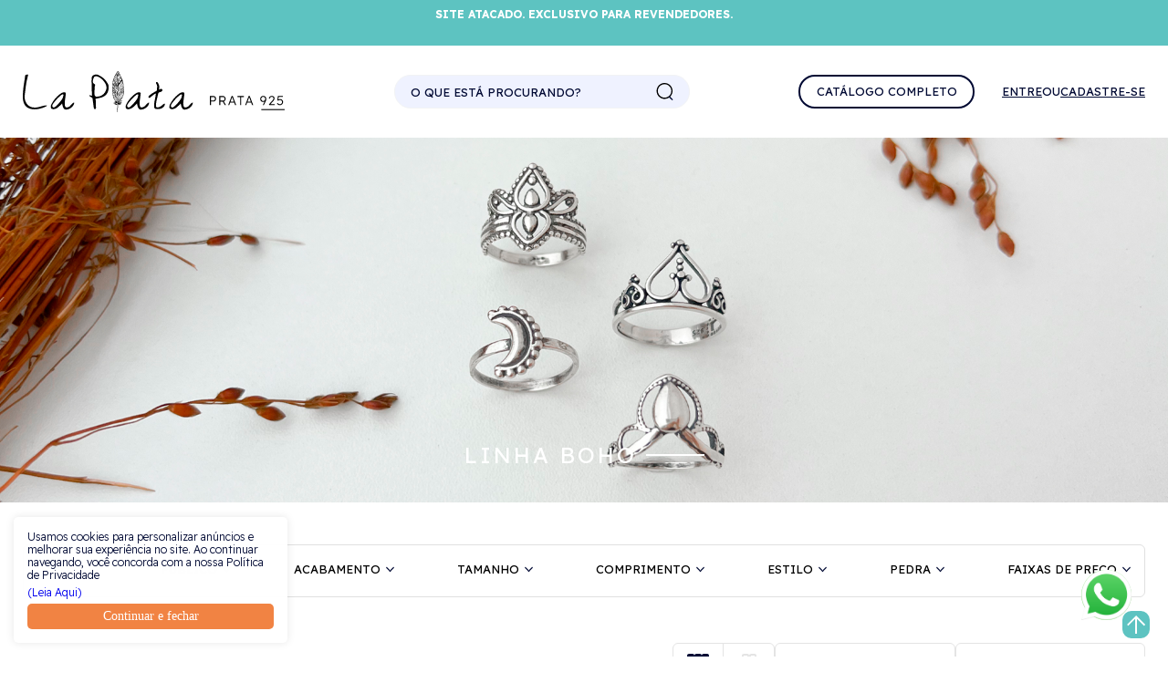

--- FILE ---
content_type: text/html; charset=utf-8
request_url: https://www.laplatajoias.com.br/linha-boho
body_size: 93381
content:


<!DOCTYPE html>
<!--[if IE 8]>         <html lang="pt-br" class="ie ie8"> <![endif]-->
<!--[if gt IE 8]><!-->
<html lang="pt-br">
<!--<![endif]-->
<head>
    <script>


    
    var novoCheckout = true;
</script>

    

<script type="text/javascript">
            dataLayer = [];
            var google_tag_params = {
                ecomm_pagetype: ['category'],
                ecomm_prodid: ["83692","83689","83679","83663","83657","83654","83648","83641","83639","83631","83621","83619","83617","83616","83613","83612","83610","83608","83605","83604","83597","83594","83582","83567","83554","83552","83550","83528","83494","83487","83484","83483","83479","83468","83465","83439","83437","83436","83435","83397","83364","83361","83358","83329","83328","83323","83320","83317","83316","83279","83260","83249","83248","83247","83246","83231","83229","83228","83218","83217"],
                pproductsname: ["Pingente de Concha Trabalhada Envelhecida ","Gargantilha com Triângulos - 50cm","Berloque Separador Envelhecido com Estrelas ","Bracelete Boho com Pedra Turquesa Oval","Anel com Borboleta e Flor Envelhecido Ajustável ","Pingente de Medalha Oval de São Francisco de Assis ","Brinco Envelhecido de Borboleta Trabalhado de Arabescos Vazados ","Anel com Rosas e Folhas nas Pontas Ajustável Envelhecido ","Bracelete de Pena para Braço Ajustável ","Pingente de Girassol Envelhecido ","Pingente Laser Cobra Trabalhada com Folhas ao Redor ","Pingente Laser de Cobra Escamada","Pingente de Coração Laser com Frase \"Elo Perfeito\"","Brinco de Turquesa com Bordas Trabalhadas ","Brinco de Cartilagem Detalhado Ajustável","Pingente Geométrico com Onça e Galho ","Anel Envelhecido Aro Duplo Com Detalhe de Bolinhas Ajustável ","Pingente de Beija Flor com Zircônia Marcassitas ","Anel de Rosas com Folhas Envelhecido","Pingente Medalha com Árvore da Vida ","Pingente Boho Estrela do Mar ","Anel Envelhecido de Onça Pintada ","Anel Búzios Ligados com Zircônia ","Bracelete de Onca Pintada Envelhecido Ajustável ","Bracelete Boho Envelhecido com Madrepérola Oval ","Bracelete Envelhecido Boho com 3 Pedras da Lua Ajustável","Bracelete Envelhecido Boho com Pedra Madrepérola em Formato de Gota e Detalhes em Arabescos Ajustável ","Anel Envelhecido Boho Largo Abaulado com Detalhes de Corda","Anel Envelhecido com Coração de Pérola Barroca ","Anel de Pedra Turquesa em Formato de Gota com Detalhes de Corda e Arabescos ","Piercing de Cartilagem Trabalhado em Prata ","Pingente de Pedra da Lua em Formato de Gota Trabalhado ","Pingente de Carangueijo Envelhecido ","Pingente Laser com Frase \"Cultive Pensamentos Bons\"","Brinco de Concha Pequeno Envelhecido ","Anel Envelhecido com Folhas Ajustável ","Anel Mão de Hamsã com Flor ","Anel Envelhecido Aro Largo com Caudas de Sereia e Pérola ","Anel com Pingente de Cadeado com Coração Cravejado de Zircônia","Pulseira Boho com Pedra Oval Turquesa ","Anel Oval com Pedra Larimar","Pingente Laser com Oca ","Pingente Arraia com Abalone ","Pingente Boho de Concha com Sol Vazado ","Berloque Espiríto Santo Envelhecido ","Pingente Cauda de Sereia com Detalhes ","Pingente Concha Caramujo Abaulado Trabalhado ","Pingente Santa Sara Kali ","Brinco Envelhecido de Argola com Pingente de Cavalo Marinho ","Anel de Pena Envelhecido","Brinco Pêndulo Boho de Circulo Vazado Trabalhado ","Anel Envelhecido de Pena Trabalhada","Anel Envelhecido Boho Aro Largo Formato de Folha ","Anel com Arabescos","Anel Duplo Corações e Bolinhas Envelhecido ","Conjunto de Brinco Anel e Pingente com Pedra da Lua ","Conjunto de Pedra Ônix com Brinco de Gancho e Anel ","Conjunto de Brinco Anel e Pingente com Pedra Turquesa","Brinco Indiano Trabalhado com Pedra da Lua em Formato de Gota","Brinco Indiano com Pérola Barroca"],
                pcat: ['Linha Boho'],
                puserid: null,
                psitetypecriteo: "d",
                psearchkeyword: "Categoria Linha Boho",
                ecomm_totalvalue: [53.9,207.8,41.6,1000.74,88.7,63.6,115.5,48.5,416.4,25.9,93.6,72.6,58.9,44.98,22.3,115.9,71.6,69.9,110.9,99.6,50.9,99.6,52.65,446.8,1000.74,1130.74,1243.06,306.9,223.47,241.67,15.47,213.85,57.6,58.9,13.65,105.6,98.9,206.9,100.9,224.64,253.11,55.9,68.51,42.7,45.9,70.9,84.4,94.9,106.3,55.7,287.3,95.9,339.9,85.9,105.8,311.87,311.87,311.87,233.61,233.61],
            }

            dataLayer.push({ google_tag_params: null });
            dataLayer.push({ google_tag_params: window.google_tag_params });



        dataLayer.push({ ecommerce: null });  // Clear the previous ecommerce object.
        dataLayer.push({ event: "view_item_list", ecommerce: {
            items: [

                
                {
                    item_name: 'Pingente de Concha Trabalhada Envelhecida ',       // Name or ID is required.
                    item_id: "83692",
                    price: 53.90,
                    item_brand: "LAF",

                    item_category: "Pingentes Linha Mar",
                            
                            item_category2 : "Pingentes Femininos",
                            
                            
                            item_category3 : "Pingentes Boho",
                            
                            
                            item_category4 : "Linha Boho",
                            
                            
                            item_category5 : "Linha Mar",
                            
                            
                            item_category6 : "Feminino",
                            
                    item_list_name: "Category Page",
                    item_list_id: "103728",
                    index: 1,
                    quantity: 1
                },
                
                
                {
                    item_name: 'Gargantilha com Triângulos - 50cm',       // Name or ID is required.
                    item_id: "83689",
                    price: 207.80,
                    item_brand: "LAF",

                    item_category: "Linha Geométrica",
                            
                            item_category2 : "Colares Geométricas",
                            
                            
                            item_category3 : "Colares Femininos",
                            
                            
                            item_category4 : "Colares Boho",
                            
                            
                            item_category5 : "Linha Boho",
                            
                            
                            item_category6 : "Feminino",
                            
                    item_list_name: "Category Page",
                    item_list_id: "103728",
                    index: 2,
                    quantity: 1
                },
                
                
                {
                    item_name: 'Berloque Separador Envelhecido com Estrelas ',       // Name or ID is required.
                    item_id: "83679",
                    price: 41.60,
                    item_brand: "LAF",

                    item_category: "Linha Símbolos",
                            
                            item_category2 : "Berloques de Símbolos",
                            
                            
                            item_category3 : "Separador de Berloques",
                            
                            
                            item_category4 : "Berloques",
                            
                            
                            item_category5 : "Linha Boho",
                            
                            
                            item_category6 : "Feminino",
                            
                    item_list_name: "Category Page",
                    item_list_id: "103728",
                    index: 3,
                    quantity: 1
                },
                
                
                {
                    item_name: 'Bracelete Boho com Pedra Turquesa Oval',       // Name or ID is required.
                    item_id: "83663",
                    price: 1000.74,
                    item_brand: "LP",

                    item_category: "Linha com Pedra",
                            
                            item_category2 : "Braceletes Femininos",
                            
                            
                            item_category3 : "Pulseiras com Pedra",
                            
                            
                            item_category4 : "Braceletes",
                            
                            
                            item_category5 : "Linha Geométrica",
                            
                            
                            item_category6 : "Pulseiras",
                            
                            
                            item_category7 : "Linha Boho",
                            
                            
                            item_category8 : "Feminino",
                            
                    item_list_name: "Category Page",
                    item_list_id: "103728",
                    index: 4,
                    quantity: 1
                },
                
                
                {
                    item_name: 'Anel com Borboleta e Flor Envelhecido Ajustável ',       // Name or ID is required.
                    item_id: "83657",
                    price: 88.70,
                    item_brand: "LAF",

                    item_category: "Linha Símbolos",
                            
                            item_category2 : "Anéis Femininos",
                            
                            
                            item_category3 : "Anéis Ajustáveis",
                            
                            
                            item_category4 : "Anéis Boho",
                            
                            
                            item_category5 : "Linha Folhas e Flores",
                            
                            
                            item_category6 : "Linha Boho",
                            
                            
                            item_category7 : "Feminino",
                            
                            
                            item_category8 : "Anéis",
                            
                    item_list_name: "Category Page",
                    item_list_id: "103728",
                    index: 5,
                    quantity: 1
                },
                
                
                {
                    item_name: 'Pingente de Medalha Oval de São Francisco de Assis ',       // Name or ID is required.
                    item_id: "83654",
                    price: 63.60,
                    item_brand: "LAF",

                    item_category: "Linha Religiosa",
                            
                            item_category2 : "Pingentes Religiosos",
                            
                            
                            item_category3 : "Pingentes Masculinos",
                            
                            
                            item_category4 : "Pingentes Femininos",
                            
                            
                            item_category5 : "Pingentes Boho",
                            
                            
                            item_category6 : "Linha Boho",
                            
                            
                            item_category7 : "Masculino",
                            
                            
                            item_category8 : "Feminino",
                            
                    item_list_name: "Category Page",
                    item_list_id: "103728",
                    index: 6,
                    quantity: 1
                },
                
                
                {
                    item_name: 'Brinco Envelhecido de Borboleta Trabalhado de Arabescos Vazados ',       // Name or ID is required.
                    item_id: "83648",
                    price: 115.50,
                    item_brand: "LAF",

                    item_category: "Linha Símbolos",
                            
                            item_category2 : "Brincos com Símbolos",
                            
                            
                            item_category3 : "Brincos Femininos",
                            
                            
                            item_category4 : "Brincos Boho",
                            
                            
                            item_category5 : "Linha Boho",
                            
                            
                            item_category6 : "Feminino",
                            
                    item_list_name: "Category Page",
                    item_list_id: "103728",
                    index: 7,
                    quantity: 1
                },
                
                
                {
                    item_name: 'Anel com Rosas e Folhas nas Pontas Ajustável Envelhecido ',       // Name or ID is required.
                    item_id: "83641",
                    price: 48.50,
                    item_brand: "LAF",

                    item_category: "Linha Folhas e Flores",
                            
                            item_category2 : "Anéis com folhas e flores",
                            
                            
                            item_category3 : "Anéis Femininos",
                            
                            
                            item_category4 : "Anéis Ajustáveis",
                            
                            
                            item_category5 : "Anéis Boho",
                            
                            
                            item_category6 : "Linha Boho",
                            
                            
                            item_category7 : "Feminino",
                            
                            
                            item_category8 : "Anéis",
                            
                    item_list_name: "Category Page",
                    item_list_id: "103728",
                    index: 8,
                    quantity: 1
                },
                
                
                {
                    item_name: 'Bracelete de Pena para Braço Ajustável ',       // Name or ID is required.
                    item_id: "83639",
                    price: 416.40,
                    item_brand: "LAF",

                    item_category: "Pulseiras Boho",
                            
                            item_category2 : "Pulseiras Femininas",
                            
                            
                            item_category3 : "Linha Boho",
                            
                            
                            item_category4 : "Pulseiras",
                            
                            
                            item_category5 : "Feminino",
                            
                    item_list_name: "Category Page",
                    item_list_id: "103728",
                    index: 9,
                    quantity: 1
                },
                
                
                {
                    item_name: 'Pingente de Girassol Envelhecido ',       // Name or ID is required.
                    item_id: "83631",
                    price: 25.90,
                    item_brand: "LAF",

                    item_category: "Linha Folhas e Flores",
                            
                            item_category2 : "Pingentes com folhas e flores",
                            
                            
                            item_category3 : "Pingentes Femininos",
                            
                            
                            item_category4 : "Pingentes Boho",
                            
                            
                            item_category5 : "Linha Boho",
                            
                            
                            item_category6 : "Feminino",
                            
                    item_list_name: "Category Page",
                    item_list_id: "103728",
                    index: 10,
                    quantity: 1
                },
                
                
                {
                    item_name: 'Pingente Laser Cobra Trabalhada com Folhas ao Redor ',       // Name or ID is required.
                    item_id: "83621",
                    price: 93.60,
                    item_brand: "LAF",

                    item_category: "Linha Símbolos",
                            
                            item_category2 : "Pingentes com folhas e flores",
                            
                            
                            item_category3 : "Pingentes com Símbolos",
                            
                            
                            item_category4 : "Pingentes Femininos",
                            
                            
                            item_category5 : "Pingentes Boho",
                            
                            
                            item_category6 : "Linha Folhas e Flores",
                            
                            
                            item_category7 : "Linha Boho",
                            
                            
                            item_category8 : "Feminino",
                            
                    item_list_name: "Category Page",
                    item_list_id: "103728",
                    index: 11,
                    quantity: 1
                },
                
                
                {
                    item_name: 'Pingente Laser de Cobra Escamada',       // Name or ID is required.
                    item_id: "83619",
                    price: 72.60,
                    item_brand: "LAF",

                    item_category: "Pingentes Boho",
                            
                            item_category2 : "Pingentes com Símbolos",
                            
                            
                            item_category3 : "Pingentes Femininos",
                            
                            
                            item_category4 : "Linha Símbolos",
                            
                            
                            item_category5 : "Linha Boho",
                            
                            
                            item_category6 : "Pingentes",
                            
                            
                            item_category7 : "Feminino",
                            
                    item_list_name: "Category Page",
                    item_list_id: "103728",
                    index: 12,
                    quantity: 1
                },
                
                
                {
                    item_name: 'Pingente de Coração Laser com Frase "Elo Perfeito"',       // Name or ID is required.
                    item_id: "83617",
                    price: 58.90,
                    item_brand: "LAF",

                    item_category: "Pingentes com Escritas",
                            
                            item_category2 : "Pingentes com Símbolos",
                            
                            
                            item_category3 : "Pingentes Femininos",
                            
                            
                            item_category4 : "Pingentes Boho",
                            
                            
                            item_category5 : "Linha Frases e Palavras",
                            
                            
                            item_category6 : "Linha Símbolos",
                            
                            
                            item_category7 : "Linha Boho",
                            
                            
                            item_category8 : "Feminino",
                            
                    item_list_name: "Category Page",
                    item_list_id: "103728",
                    index: 13,
                    quantity: 1
                },
                
                
                {
                    item_name: 'Brinco de Turquesa com Bordas Trabalhadas ',       // Name or ID is required.
                    item_id: "83616",
                    price: 44.98,
                    item_brand: "Importação",

                    item_category: "Brincos com Pedra",
                            
                            item_category2 : "Brincos Femininos",
                            
                            
                            item_category3 : "Brincos Boho",
                            
                            
                            item_category4 : "Linha com Pedra",
                            
                            
                            item_category5 : "Linha Boho",
                            
                            
                            item_category6 : "Feminino",
                            
                    item_list_name: "Category Page",
                    item_list_id: "103728",
                    index: 14,
                    quantity: 1
                },
                
                
                {
                    item_name: 'Brinco de Cartilagem Detalhado Ajustável',       // Name or ID is required.
                    item_id: "83613",
                    price: 22.30,
                    item_brand: "LAF",

                    item_category: "Brincos Boho",
                            
                            item_category2 : "Brinco Fake de Pressão",
                            
                            
                            item_category3 : "Brincos Femininos",
                            
                            
                            item_category4 : "Linha Boho",
                            
                            
                            item_category5 : "Feminino",
                            
                            
                            item_category6 : "Brincos",
                            
                    item_list_name: "Category Page",
                    item_list_id: "103728",
                    index: 15,
                    quantity: 1
                },
                
                
                {
                    item_name: 'Pingente Geométrico com Onça e Galho ',       // Name or ID is required.
                    item_id: "83612",
                    price: 115.90,
                    item_brand: "LAF",

                    item_category: "Pingentes Geométricos",
                            
                            item_category2 : "Pingentes Femininos",
                            
                            
                            item_category3 : "Pingentes Boho",
                            
                            
                            item_category4 : "Linha Geométrica",
                            
                            
                            item_category5 : "Linha Boho",
                            
                            
                            item_category6 : "Feminino",
                            
                    item_list_name: "Category Page",
                    item_list_id: "103728",
                    index: 16,
                    quantity: 1
                },
                
                
                {
                    item_name: 'Anel Envelhecido Aro Duplo Com Detalhe de Bolinhas Ajustável ',       // Name or ID is required.
                    item_id: "83610",
                    price: 71.60,
                    item_brand: "LAF",

                    item_category: "Anéis Ajustáveis",
                            
                            item_category2 : "Anéis Geométricos",
                            
                            
                            item_category3 : "Anéis Femininos",
                            
                            
                            item_category4 : "Anéis Boho",
                            
                            
                            item_category5 : "Linha Geométrica",
                            
                            
                            item_category6 : "Linha Boho",
                            
                            
                            item_category7 : "Feminino",
                            
                            
                            item_category8 : "Anéis",
                            
                    item_list_name: "Category Page",
                    item_list_id: "103728",
                    index: 17,
                    quantity: 1
                },
                
                
                {
                    item_name: 'Pingente de Beija Flor com Zircônia Marcassitas ',       // Name or ID is required.
                    item_id: "83608",
                    price: 69.90,
                    item_brand: "LAF",

                    item_category: "Pingentes Boho",
                            
                            item_category2 : "Pingentes com Símbolos",
                            
                            
                            item_category3 : "Pingentes com Pedra",
                            
                            
                            item_category4 : "Pingentes Femininos",
                            
                            
                            item_category5 : "Linha com Pedra",
                            
                            
                            item_category6 : "Linha Símbolos",
                            
                            
                            item_category7 : "Linha Boho",
                            
                            
                            item_category8 : "Feminino",
                            
                    item_list_name: "Category Page",
                    item_list_id: "103728",
                    index: 18,
                    quantity: 1
                },
                
                
                {
                    item_name: 'Anel de Rosas com Folhas Envelhecido',       // Name or ID is required.
                    item_id: "83605",
                    price: 110.90,
                    item_brand: "LAF",

                    item_category: "Linha Folhas e Flores",
                            
                            item_category2 : "Anéis com folhas e flores",
                            
                            
                            item_category3 : "Anéis Femininos",
                            
                            
                            item_category4 : "Anéis Boho",
                            
                            
                            item_category5 : "Linha Boho",
                            
                            
                            item_category6 : "Feminino",
                            
                    item_list_name: "Category Page",
                    item_list_id: "103728",
                    index: 19,
                    quantity: 1
                },
                
                
                {
                    item_name: 'Pingente Medalha com Árvore da Vida ',       // Name or ID is required.
                    item_id: "83604",
                    price: 99.60,
                    item_brand: "LAF",

                    item_category: "Pingentes com Símbolos",
                            
                            item_category2 : "Pingentes Femininos",
                            
                            
                            item_category3 : "Pingentes Boho",
                            
                            
                            item_category4 : "Linha Símbolos",
                            
                            
                            item_category5 : "Linha Boho",
                            
                            
                            item_category6 : "Feminino",
                            
                    item_list_name: "Category Page",
                    item_list_id: "103728",
                    index: 20,
                    quantity: 1
                },
                
                
                {
                    item_name: 'Pingente Boho Estrela do Mar ',       // Name or ID is required.
                    item_id: "83597",
                    price: 50.90,
                    item_brand: "LAF",

                    item_category: "Linha Mar",
                            
                            item_category2 : "Pingentes Femininos",
                            
                            
                            item_category3 : "Pingentes Linha Mar",
                            
                            
                            item_category4 : "Pingentes Boho",
                            
                            
                            item_category5 : "Linha Boho",
                            
                            
                            item_category6 : "Feminino",
                            
                    item_list_name: "Category Page",
                    item_list_id: "103728",
                    index: 21,
                    quantity: 1
                },
                
                
                {
                    item_name: 'Anel Envelhecido de Onça Pintada ',       // Name or ID is required.
                    item_id: "83594",
                    price: 99.60,
                    item_brand: "LAF",

                    item_category: "Anéis Boho",
                            
                            item_category2 : "Anéis com Símbolos",
                            
                            
                            item_category3 : "Anéis Femininos",
                            
                            
                            item_category4 : "Linha Símbolos",
                            
                            
                            item_category5 : "Linha Boho",
                            
                            
                            item_category6 : "Feminino",
                            
                    item_list_name: "Category Page",
                    item_list_id: "103728",
                    index: 22,
                    quantity: 1
                },
                
                
                {
                    item_name: 'Anel Búzios Ligados com Zircônia ',       // Name or ID is required.
                    item_id: "83582",
                    price: 52.65,
                    item_brand: "LP",

                    item_category: "Linha Mar",
                            
                            item_category2 : "Anéis Femininos",
                            
                            
                            item_category3 : "Anéis Linha Mar",
                            
                            
                            item_category4 : "Anéis Boho",
                            
                            
                            item_category5 : "Linha Boho",
                            
                            
                            item_category6 : "Feminino",
                            
                    item_list_name: "Category Page",
                    item_list_id: "103728",
                    index: 23,
                    quantity: 1
                },
                
                
                {
                    item_name: 'Bracelete de Onca Pintada Envelhecido Ajustável ',       // Name or ID is required.
                    item_id: "83567",
                    price: 446.80,
                    item_brand: "LAF",

                    item_category: "Braceletes",
                            
                            item_category2 : "Braceletes Femininos",
                            
                            
                            item_category3 : "Linha Boho",
                            
                            
                            item_category4 : "Feminino",
                            
                    item_list_name: "Category Page",
                    item_list_id: "103728",
                    index: 24,
                    quantity: 1
                },
                
                
                {
                    item_name: 'Bracelete Boho Envelhecido com Madrepérola Oval ',       // Name or ID is required.
                    item_id: "83554",
                    price: 1000.74,
                    item_brand: "LP",

                    item_category: "Linha Boho",
                            
                            item_category2 : "Braceletes Femininos",
                            
                            
                            item_category3 : "Pulseiras com Pedra",
                            
                            
                            item_category4 : "Braceletes",
                            
                            
                            item_category5 : "Linha Geométrica",
                            
                            
                            item_category6 : "Linha com Pedra",
                            
                            
                            item_category7 : "Pulseiras",
                            
                            
                            item_category8 : "Feminino",
                            
                    item_list_name: "Category Page",
                    item_list_id: "103728",
                    index: 25,
                    quantity: 1
                },
                
                
                {
                    item_name: 'Bracelete Envelhecido Boho com 3 Pedras da Lua Ajustável',       // Name or ID is required.
                    item_id: "83552",
                    price: 1130.74,
                    item_brand: "LP",

                    item_category: "Linha com Pedra",
                            
                            item_category2 : "Braceletes Femininos",
                            
                            
                            item_category3 : "Pulseiras com Pedra",
                            
                            
                            item_category4 : "Braceletes",
                            
                            
                            item_category5 : "Linha Geométrica",
                            
                            
                            item_category6 : "Pulseiras",
                            
                            
                            item_category7 : "Linha Boho",
                            
                            
                            item_category8 : "Feminino",
                            
                    item_list_name: "Category Page",
                    item_list_id: "103728",
                    index: 26,
                    quantity: 1
                },
                
                
                {
                    item_name: 'Bracelete Envelhecido Boho com Pedra Madrepérola em Formato de Gota e Detalhes em Arabescos Ajustável ',       // Name or ID is required.
                    item_id: "83550",
                    price: 1243.06,
                    item_brand: "LP",

                    item_category: "Linha com Pedra",
                            
                            item_category2 : "Braceletes Femininos",
                            
                            
                            item_category3 : "Pulseiras com Pedra",
                            
                            
                            item_category4 : "Braceletes",
                            
                            
                            item_category5 : "Linha Geométrica",
                            
                            
                            item_category6 : "Linha Boho",
                            
                            
                            item_category7 : "Pulseiras",
                            
                            
                            item_category8 : "Feminino",
                            
                    item_list_name: "Category Page",
                    item_list_id: "103728",
                    index: 27,
                    quantity: 1
                },
                
                
                {
                    item_name: 'Anel Envelhecido Boho Largo Abaulado com Detalhes de Corda',       // Name or ID is required.
                    item_id: "83528",
                    price: 306.90,
                    item_brand: "LAF",

                    item_category: "Anéis",
                            
                            item_category2 : "Anéis Femininos",
                            
                            
                            item_category3 : "Anéis Trabalhados",
                            
                            
                            item_category4 : "Anéis Boho",
                            
                            
                            item_category5 : "Linha Boho",
                            
                            
                            item_category6 : "Feminino",
                            
                    item_list_name: "Category Page",
                    item_list_id: "103728",
                    index: 28,
                    quantity: 1
                },
                
                
                {
                    item_name: 'Anel Envelhecido com Coração de Pérola Barroca ',       // Name or ID is required.
                    item_id: "83494",
                    price: 223.47,
                    item_brand: "Importação",

                    item_category: "Linha com Pedra",
                            
                            item_category2 : "Anéis com Símbolos",
                            
                            
                            item_category3 : "Anéis com Pedra",
                            
                            
                            item_category4 : "Anéis Femininos",
                            
                            
                            item_category5 : "Anéis Boho",
                            
                            
                            item_category6 : "Linha Símbolos",
                            
                            
                            item_category7 : "Linha Boho",
                            
                            
                            item_category8 : "Feminino",
                            
                    item_list_name: "Category Page",
                    item_list_id: "103728",
                    index: 29,
                    quantity: 1
                },
                
                
                {
                    item_name: 'Anel de Pedra Turquesa em Formato de Gota com Detalhes de Corda e Arabescos ',       // Name or ID is required.
                    item_id: "83487",
                    price: 241.67,
                    item_brand: "Importação",

                    item_category: "Linha Geométrica",
                            
                            item_category2 : "Anéis Geométricos",
                            
                            
                            item_category3 : "Anéis com Pedra",
                            
                            
                            item_category4 : "Anéis Femininos",
                            
                            
                            item_category5 : "Anéis Boho",
                            
                            
                            item_category6 : "Linha com Pedra",
                            
                            
                            item_category7 : "Linha Boho",
                            
                            
                            item_category8 : "Feminino",
                            
                    item_list_name: "Category Page",
                    item_list_id: "103728",
                    index: 30,
                    quantity: 1
                },
                
                
                {
                    item_name: 'Piercing de Cartilagem Trabalhado em Prata ',       // Name or ID is required.
                    item_id: "83484",
                    price: 15.47,
                    item_brand: "LP",

                    item_category: "Linha Boho",
                            
                            item_category2 : "Piercings Femininos",
                            
                            
                            item_category3 : "Brincos Femininos",
                            
                            
                            item_category4 : "Piercings Boho",
                            
                            
                            item_category5 : "Feminino",
                            
                    item_list_name: "Category Page",
                    item_list_id: "103728",
                    index: 31,
                    quantity: 1
                },
                
                
                {
                    item_name: 'Pingente de Pedra da Lua em Formato de Gota Trabalhado ',       // Name or ID is required.
                    item_id: "83483",
                    price: 213.85,
                    item_brand: "Importação",

                    item_category: "Linha Geométrica",
                            
                            item_category2 : "Pingentes Geométricos",
                            
                            
                            item_category3 : "Pingentes com Pedra",
                            
                            
                            item_category4 : "Pingentes Femininos",
                            
                            
                            item_category5 : "Pingentes Boho",
                            
                            
                            item_category6 : "Linha com Pedra",
                            
                            
                            item_category7 : "Linha Boho",
                            
                            
                            item_category8 : "Feminino",
                            
                    item_list_name: "Category Page",
                    item_list_id: "103728",
                    index: 32,
                    quantity: 1
                },
                
                
                {
                    item_name: 'Pingente de Carangueijo Envelhecido ',       // Name or ID is required.
                    item_id: "83479",
                    price: 57.60,
                    item_brand: "LAF",

                    item_category: "Pingentes Linha Mar",
                            
                            item_category2 : "Pingentes Femininos",
                            
                            
                            item_category3 : "Pingentes Boho",
                            
                            
                            item_category4 : "Linha Boho",
                            
                            
                            item_category5 : "Linha Mar",
                            
                            
                            item_category6 : "Feminino",
                            
                    item_list_name: "Category Page",
                    item_list_id: "103728",
                    index: 33,
                    quantity: 1
                },
                
                
                {
                    item_name: 'Pingente Laser com Frase "Cultive Pensamentos Bons"',       // Name or ID is required.
                    item_id: "83468",
                    price: 58.90,
                    item_brand: "LAF",

                    item_category: "Linha Geométrica",
                            
                            item_category2 : "Pingentes com Escritas",
                            
                            
                            item_category3 : "Pingentes Geométricos",
                            
                            
                            item_category4 : "Piercings Femininos",
                            
                            
                            item_category5 : "Pingentes Boho",
                            
                            
                            item_category6 : "Linha Frases e Palavras",
                            
                            
                            item_category7 : "Linha Boho",
                            
                            
                            item_category8 : "Feminino",
                            
                    item_list_name: "Category Page",
                    item_list_id: "103728",
                    index: 34,
                    quantity: 1
                },
                
                
                {
                    item_name: 'Brinco de Concha Pequeno Envelhecido ',       // Name or ID is required.
                    item_id: "83465",
                    price: 13.65,
                    item_brand: "Importação",

                    item_category: "Linha Mar",
                            
                            item_category2 : "Brincos Femininos",
                            
                            
                            item_category3 : "Brincos Linha Mar",
                            
                            
                            item_category4 : "Brincos Boho",
                            
                            
                            item_category5 : "Linha Boho",
                            
                            
                            item_category6 : "Feminino",
                            
                    item_list_name: "Category Page",
                    item_list_id: "103728",
                    index: 35,
                    quantity: 1
                },
                
                
                {
                    item_name: 'Anel Envelhecido com Folhas Ajustável ',       // Name or ID is required.
                    item_id: "83439",
                    price: 105.60,
                    item_brand: "LAF",

                    item_category: "Anéis Boho",
                            
                            item_category2 : "Anéis com folhas e flores",
                            
                            
                            item_category3 : "Anéis Femininos",
                            
                            
                            item_category4 : "Anéis Ajustáveis",
                            
                            
                            item_category5 : "Linha Folhas e Flores",
                            
                            
                            item_category6 : "Linha Boho",
                            
                            
                            item_category7 : "Feminino",
                            
                            
                            item_category8 : "Anéis",
                            
                    item_list_name: "Category Page",
                    item_list_id: "103728",
                    index: 36,
                    quantity: 1
                },
                
                
                {
                    item_name: 'Anel Mão de Hamsã com Flor ',       // Name or ID is required.
                    item_id: "83437",
                    price: 98.90,
                    item_brand: "LAF",

                    item_category: "Linha Símbolos",
                            
                            item_category2 : "Anéis com folhas e flores",
                            
                            
                            item_category3 : "Anéis com Símbolos",
                            
                            
                            item_category4 : "Anéis Femininos",
                            
                            
                            item_category5 : "Anéis Boho",
                            
                            
                            item_category6 : "Linha Folhas e Flores",
                            
                            
                            item_category7 : "Linha Boho",
                            
                            
                            item_category8 : "Feminino",
                            
                    item_list_name: "Category Page",
                    item_list_id: "103728",
                    index: 37,
                    quantity: 1
                },
                
                
                {
                    item_name: 'Anel Envelhecido Aro Largo com Caudas de Sereia e Pérola ',       // Name or ID is required.
                    item_id: "83436",
                    price: 206.90,
                    item_brand: "LAF",

                    item_category: "Linha Mar",
                            
                            item_category2 : "Anéis com Pedra",
                            
                            
                            item_category3 : "Anéis Femininos",
                            
                            
                            item_category4 : "Anéis Linha Mar",
                            
                            
                            item_category5 : "Anéis Boho",
                            
                            
                            item_category6 : "Linha com Pedra",
                            
                            
                            item_category7 : "Linha Boho",
                            
                            
                            item_category8 : "Feminino",
                            
                    item_list_name: "Category Page",
                    item_list_id: "103728",
                    index: 38,
                    quantity: 1
                },
                
                
                {
                    item_name: 'Anel com Pingente de Cadeado com Coração Cravejado de Zircônia',       // Name or ID is required.
                    item_id: "83435",
                    price: 100.90,
                    item_brand: "LAF",

                    item_category: "Anéis Linha Mar",
                            
                            item_category2 : "Anéis Femininos",
                            
                            
                            item_category3 : "Anéis Ajustáveis",
                            
                            
                            item_category4 : "Anéis Boho",
                            
                            
                            item_category5 : "Linha Boho",
                            
                            
                            item_category6 : "Linha Mar",
                            
                            
                            item_category7 : "Feminino",
                            
                            
                            item_category8 : "Anéis",
                            
                    item_list_name: "Category Page",
                    item_list_id: "103728",
                    index: 39,
                    quantity: 1
                },
                
                
                {
                    item_name: 'Pulseira Boho com Pedra Oval Turquesa ',       // Name or ID is required.
                    item_id: "83397",
                    price: 224.64,
                    item_brand: "Importação",

                    item_category: "Pulseiras com Pedra",
                            
                            item_category2 : "Pulseiras Geométricas",
                            
                            
                            item_category3 : "Pulseiras Femininas",
                            
                            
                            item_category4 : "Pulseiras Boho",
                            
                            
                            item_category5 : "Linha Geométrica",
                            
                            
                            item_category6 : "Linha com Pedra",
                            
                            
                            item_category7 : "Linha Boho",
                            
                            
                            item_category8 : "Feminino",
                            
                    item_list_name: "Category Page",
                    item_list_id: "103728",
                    index: 40,
                    quantity: 1
                },
                
                
                {
                    item_name: 'Anel Oval com Pedra Larimar',       // Name or ID is required.
                    item_id: "83364",
                    price: 253.11,
                    item_brand: "Importação",

                    item_category: "Anéis com Pedra",
                            
                            item_category2 : "Brincos Geométricos",
                            
                            
                            item_category3 : "Anéis Femininos",
                            
                            
                            item_category4 : "Anéis Boho",
                            
                            
                            item_category5 : "Linha Geométrica",
                            
                            
                            item_category6 : "Linha com Pedra",
                            
                            
                            item_category7 : "Linha Boho",
                            
                            
                            item_category8 : "Feminino",
                            
                    item_list_name: "Category Page",
                    item_list_id: "103728",
                    index: 41,
                    quantity: 1
                },
                
                
                {
                    item_name: 'Pingente Laser com Oca ',       // Name or ID is required.
                    item_id: "83361",
                    price: 55.90,
                    item_brand: "LAF",

                    item_category: "Pingentes com Símbolos",
                            
                            item_category2 : "Pingentes Femininos",
                            
                            
                            item_category3 : "Pingentes Boho",
                            
                            
                            item_category4 : "Linha Símbolos",
                            
                            
                            item_category5 : "Linha Boho",
                            
                            
                            item_category6 : "Feminino",
                            
                    item_list_name: "Category Page",
                    item_list_id: "103728",
                    index: 42,
                    quantity: 1
                },
                
                
                {
                    item_name: 'Pingente Arraia com Abalone ',       // Name or ID is required.
                    item_id: "83358",
                    price: 68.51,
                    item_brand: "Importação",

                    item_category: "Linha com Pedra",
                            
                            item_category2 : "Pingentes com Pedra",
                            
                            
                            item_category3 : "Pingentes Femininos",
                            
                            
                            item_category4 : "Pingentes Linha Mar",
                            
                            
                            item_category5 : "Pingentes Boho",
                            
                            
                            item_category6 : "Linha Boho",
                            
                            
                            item_category7 : "Linha Mar",
                            
                            
                            item_category8 : "Feminino",
                            
                    item_list_name: "Category Page",
                    item_list_id: "103728",
                    index: 43,
                    quantity: 1
                },
                
                
                {
                    item_name: 'Pingente Boho de Concha com Sol Vazado ',       // Name or ID is required.
                    item_id: "83329",
                    price: 42.70,
                    item_brand: "LAF",

                    item_category: "Pingentes Femininos",
                            
                            item_category2 : "Pingentes com Símbolos",
                            
                            
                            item_category3 : "Pingentes Linha Mar",
                            
                            
                            item_category4 : "Pingentes Boho",
                            
                            
                            item_category5 : "Linha Símbolos",
                            
                            
                            item_category6 : "Linha Boho",
                            
                            
                            item_category7 : "Linha Mar",
                            
                            
                            item_category8 : "Feminino",
                            
                    item_list_name: "Category Page",
                    item_list_id: "103728",
                    index: 44,
                    quantity: 1
                },
                
                
                {
                    item_name: 'Berloque Espiríto Santo Envelhecido ',       // Name or ID is required.
                    item_id: "83328",
                    price: 45.90,
                    item_brand: "LAF",

                    item_category: "Linha Religiosa",
                            
                            item_category2 : "Berloques",
                            
                            
                            item_category3 : "Linha Boho",
                            
                            
                            item_category4 : "Feminino",
                            
                    item_list_name: "Category Page",
                    item_list_id: "103728",
                    index: 45,
                    quantity: 1
                },
                
                
                {
                    item_name: 'Pingente Cauda de Sereia com Detalhes ',       // Name or ID is required.
                    item_id: "83323",
                    price: 70.90,
                    item_brand: "LAF",

                    item_category: "Pingentes Linha Mar",
                            
                            item_category2 : "Pingentes Femininos",
                            
                            
                            item_category3 : "Pingentes Boho",
                            
                            
                            item_category4 : "Linha Boho",
                            
                            
                            item_category5 : "Linha Mar",
                            
                            
                            item_category6 : "Feminino",
                            
                    item_list_name: "Category Page",
                    item_list_id: "103728",
                    index: 46,
                    quantity: 1
                },
                
                
                {
                    item_name: 'Pingente Concha Caramujo Abaulado Trabalhado ',       // Name or ID is required.
                    item_id: "83320",
                    price: 84.40,
                    item_brand: "LAF",

                    item_category: "Pingentes Linha Mar",
                            
                            item_category2 : "Pingentes Femininos",
                            
                            
                            item_category3 : "Pingentes Boho",
                            
                            
                            item_category4 : "Linha Boho",
                            
                            
                            item_category5 : "Linha Mar",
                            
                            
                            item_category6 : "Feminino",
                            
                    item_list_name: "Category Page",
                    item_list_id: "103728",
                    index: 47,
                    quantity: 1
                },
                
                
                {
                    item_name: 'Pingente Santa Sara Kali ',       // Name or ID is required.
                    item_id: "83317",
                    price: 94.90,
                    item_brand: "LAF",

                    item_category: "Linha Religiosa",
                            
                            item_category2 : "Pingentes Religiosos",
                            
                            
                            item_category3 : "Pingentes Femininos",
                            
                            
                            item_category4 : "Pingentes Boho",
                            
                            
                            item_category5 : "Linha Boho",
                            
                            
                            item_category6 : "Feminino",
                            
                    item_list_name: "Category Page",
                    item_list_id: "103728",
                    index: 48,
                    quantity: 1
                },
                
                
                {
                    item_name: 'Brinco Envelhecido de Argola com Pingente de Cavalo Marinho ',       // Name or ID is required.
                    item_id: "83316",
                    price: 106.30,
                    item_brand: "LAF",

                    item_category: "Brincos Linha Mar",
                            
                            item_category2 : "Brincos Femininos",
                            
                            
                            item_category3 : "Brincos Boho",
                            
                            
                            item_category4 : "Linha Boho",
                            
                            
                            item_category5 : "Linha Mar",
                            
                            
                            item_category6 : "Feminino",
                            
                    item_list_name: "Category Page",
                    item_list_id: "103728",
                    index: 49,
                    quantity: 1
                },
                
                
                {
                    item_name: 'Anel de Pena Envelhecido',       // Name or ID is required.
                    item_id: "83279",
                    price: 55.70,
                    item_brand: "LAF",

                    item_category: "Anéis Femininos",
                            
                            item_category2 : "Anéis com folhas e flores",
                            
                            
                            item_category3 : "Anéis Boho",
                            
                            
                            item_category4 : "Linha Folhas e Flores",
                            
                            
                            item_category5 : "Linha Boho",
                            
                            
                            item_category6 : "Feminino",
                            
                    item_list_name: "Category Page",
                    item_list_id: "103728",
                    index: 50,
                    quantity: 1
                },
                
                
                {
                    item_name: 'Brinco Pêndulo Boho de Circulo Vazado Trabalhado ',       // Name or ID is required.
                    item_id: "83260",
                    price: 287.30,
                    item_brand: "LAF",

                    item_category: "Brincos Boho",
                            
                            item_category2 : "Brincos Geométricos",
                            
                            
                            item_category3 : "Brincos Femininos",
                            
                            
                            item_category4 : "Linha Geométrica",
                            
                            
                            item_category5 : "Linha Boho",
                            
                            
                            item_category6 : "Feminino",
                            
                    item_list_name: "Category Page",
                    item_list_id: "103728",
                    index: 51,
                    quantity: 1
                },
                
                
                {
                    item_name: 'Anel Envelhecido de Pena Trabalhada',       // Name or ID is required.
                    item_id: "83249",
                    price: 95.90,
                    item_brand: "LAF",

                    item_category: "Anéis Femininos",
                            
                            item_category2 : "Anéis com folhas e flores",
                            
                            
                            item_category3 : "Anéis Boho",
                            
                            
                            item_category4 : "Linha Folhas e Flores",
                            
                            
                            item_category5 : "Linha Boho",
                            
                            
                            item_category6 : "Feminino",
                            
                    item_list_name: "Category Page",
                    item_list_id: "103728",
                    index: 52,
                    quantity: 1
                },
                
                
                {
                    item_name: 'Anel Envelhecido Boho Aro Largo Formato de Folha ',       // Name or ID is required.
                    item_id: "83248",
                    price: 339.90,
                    item_brand: "LAF",

                    item_category: "Anéis Femininos",
                            
                            item_category2 : "Anéis com folhas e flores",
                            
                            
                            item_category3 : "Anéis Boho",
                            
                            
                            item_category4 : "Linha Folhas e Flores",
                            
                            
                            item_category5 : "Linha Boho",
                            
                            
                            item_category6 : "Feminino",
                            
                    item_list_name: "Category Page",
                    item_list_id: "103728",
                    index: 53,
                    quantity: 1
                },
                
                
                {
                    item_name: 'Anel com Arabescos',       // Name or ID is required.
                    item_id: "83247",
                    price: 85.90,
                    item_brand: "LAF",

                    item_category: "Anéis Femininos",
                            
                            item_category2 : "Anéis com Símbolos",
                            
                            
                            item_category3 : "Anéis Boho",
                            
                            
                            item_category4 : "Linha Símbolos",
                            
                            
                            item_category5 : "Linha Boho",
                            
                            
                            item_category6 : "Feminino",
                            
                    item_list_name: "Category Page",
                    item_list_id: "103728",
                    index: 54,
                    quantity: 1
                },
                
                
                {
                    item_name: 'Anel Duplo Corações e Bolinhas Envelhecido ',       // Name or ID is required.
                    item_id: "83246",
                    price: 105.80,
                    item_brand: "LAF",

                    item_category: "Anéis Femininos",
                            
                            item_category2 : "Anéis Geométricos",
                            
                            
                            item_category3 : "Anéis com Símbolos",
                            
                            
                            item_category4 : "Anéis Boho",
                            
                            
                            item_category5 : "Linha Geométrica",
                            
                            
                            item_category6 : "Linha Símbolos",
                            
                            
                            item_category7 : "Linha Boho",
                            
                            
                            item_category8 : "Feminino",
                            
                    item_list_name: "Category Page",
                    item_list_id: "103728",
                    index: 55,
                    quantity: 1
                },
                
                
                {
                    item_name: 'Conjunto de Brinco Anel e Pingente com Pedra da Lua ',       // Name or ID is required.
                    item_id: "83231",
                    price: 311.87,
                    item_brand: "Importação",

                    item_category: "Conjuntos",
                            
                            item_category2 : "Pingentes Femininos",
                            
                            
                            item_category3 : "Brincos Femininos",
                            
                            
                            item_category4 : "Anéis Femininos",
                            
                            
                            item_category5 : "Linha Geométrica",
                            
                            
                            item_category6 : "Linha com Pedra",
                            
                            
                            item_category7 : "Linha Boho",
                            
                            
                            item_category8 : "Feminino",
                            
                    item_list_name: "Category Page",
                    item_list_id: "103728",
                    index: 56,
                    quantity: 1
                },
                
                
                {
                    item_name: 'Conjunto de Pedra Ônix com Brinco de Gancho e Anel ',       // Name or ID is required.
                    item_id: "83229",
                    price: 311.87,
                    item_brand: "Importação",

                    item_category: "Conjuntos",
                            
                            item_category2 : "Pingentes Femininos",
                            
                            
                            item_category3 : "Brincos Femininos",
                            
                            
                            item_category4 : "Anéis Femininos",
                            
                            
                            item_category5 : "Linha Geométrica",
                            
                            
                            item_category6 : "Linha com Pedra",
                            
                            
                            item_category7 : "Linha Boho",
                            
                            
                            item_category8 : "Feminino",
                            
                    item_list_name: "Category Page",
                    item_list_id: "103728",
                    index: 57,
                    quantity: 1
                },
                
                
                {
                    item_name: 'Conjunto de Brinco Anel e Pingente com Pedra Turquesa',       // Name or ID is required.
                    item_id: "83228",
                    price: 311.87,
                    item_brand: "Importação",

                    item_category: "Conjuntos",
                            
                            item_category2 : "Pingentes Femininos",
                            
                            
                            item_category3 : "Brincos Femininos",
                            
                            
                            item_category4 : "Anéis Femininos",
                            
                            
                            item_category5 : "Linha Geométrica",
                            
                            
                            item_category6 : "Linha com Pedra",
                            
                            
                            item_category7 : "Linha Boho",
                            
                            
                            item_category8 : "Feminino",
                            
                    item_list_name: "Category Page",
                    item_list_id: "103728",
                    index: 58,
                    quantity: 1
                },
                
                
                {
                    item_name: 'Brinco Indiano Trabalhado com Pedra da Lua em Formato de Gota',       // Name or ID is required.
                    item_id: "83218",
                    price: 233.61,
                    item_brand: "Importação",

                    item_category: "Brincos Femininos",
                            
                            item_category2 : "Brincos Geométricos",
                            
                            
                            item_category3 : "Brincos com Pedra",
                            
                            
                            item_category4 : "Brincos Boho",
                            
                            
                            item_category5 : "Linha Geométrica",
                            
                            
                            item_category6 : "Linha com Pedra",
                            
                            
                            item_category7 : "Linha Boho",
                            
                            
                            item_category8 : "Feminino",
                            
                    item_list_name: "Category Page",
                    item_list_id: "103728",
                    index: 59,
                    quantity: 1
                },
                
                
                {
                    item_name: 'Brinco Indiano com Pérola Barroca',       // Name or ID is required.
                    item_id: "83217",
                    price: 233.61,
                    item_brand: "Importação",

                    item_category: "Brincos Boho",
                            
                            item_category2 : "Brincos com Pedra",
                            
                            
                            item_category3 : "Brincos Femininos",
                            
                            
                            item_category4 : "Brincos de Tarraxa",
                            
                            
                            item_category5 : "Linha com Pedra",
                            
                            
                            item_category6 : "Linha Boho",
                            
                            
                            item_category7 : "Feminino",
                            
                            
                            item_category8 : "Brincos",
                            
                    item_list_name: "Category Page",
                    item_list_id: "103728",
                    index: 60,
                    quantity: 1
                },
                
            ]
        }});
</script>


            <script type="text/javascript">
            var GOOGLETAGMANAGERID = 'GTM-5CZ6FZX';
            //Google Tag Manager script
            (function (w, d, s, l, i) {
                w[l] = w[l] || []; w[l].push({ 'gtm.start':
                new Date().getTime(), event: 'gtm.js'
                }); var f = d.getElementsByTagName(s)[0],
                j = d.createElement(s), dl = l != 'dataLayer' ? '&l=' + l : ''; j.async = true; j.src =
                '//www.googletagmanager.com/gtm.js?id=' + i + dl; f.parentNode.insertBefore(j, f);
            })(window, document, 'script', 'dataLayer', GOOGLETAGMANAGERID);
            //End Google Tag Manager script

        </script>

    <title>Linha Boho | La Plata Joias </title>
    <meta name="author" content="La Plata Joias | Prata 925" />
    <meta name="robots" content="all" />

    
<meta name="keywords" content="Linha, boho, cigana, gyspe, prata envelhecida, prata 925, pedra naturais, la plata joias, atacado, revenda, brinco, anéis, pulseiras, tornozeleiras, colares, pingentes, falanges, cristais"/><meta name="description" content="Um surto de beleza. Confira agora as maravilhosas joias da Linha Boho da La Plata. Peças fabricadas em Prata 925 com autenticidade e estilo. Compre no atacado com os melhores preços."/>        <link rel="canonical" href="https://www.laplatajoias.com.br/linha-boho" />
        <link rel="next" href="https://www.laplatajoias.com.br/linha-boho?pagina=2" />

    
    <meta charset="utf-8">
    <meta name="SKYPE_TOOLBAR" content="SKYPE_TOOLBAR_PARSER_COMPATIBLE" />
    <meta http-equiv="X-UA-Compatible" content="IE=edge,chrome=1">
    <link rel="shortcut icon" href="https://recursos.laplatajoias.com.br/i/favicon.ico" />
    <script type="text/javascript">window.loadEvents = [];</script>
<!-- BEGIN TEMPLATE -->


<link href="https://recursos.laplatajoias.com.br/Handlers/ResourceHandler.ashx?base=c&arquivos=core/core.css,slick.css,slick-theme.css,styles.css,responsive-tablet.css,responsive-desktop.css,header.css,spot.css,footer.css,autocomplete/default.css,autocomplete/custom.css,fancybox.css&v=639051069593164003" rel="stylesheet" type="text/css" />
        <script>
        var fbits = {
            //Configurações do ecommerce
            ecommerce: {
                nome: "La Plata Joias",
                urlEcommerce: "https://www.laplatajoias.com.br/",
                urlCarrinho: "https://checkout.laplatajoias.com.br/",
                urlRecursos: "https://recursos.laplatajoias.com.br/",
                urlImplantacao: "",
                urlImplantacaoCarrinho: "",
                urlRequest: '{{fbits.ecommerce.urlRequest}}',
                urlCustom: 'https://pub-custom.fbits.net/api/checkout',
                nomeModificado: "laplatajoias",
                removerPassoCarrinho: "false"
            },
            parceiro: {
                _parceiroAtivo: null
            },
            //Configurações do google analytics
            google: {
                analytics: {
                    id: "UA-237569827-1",
                    domain: "laplatajoias.com.br"
                }
            },
            search: {
                placeholder: "O que está procurando?"
            }
        }
    </script>

<script src="https://recursos.laplatajoias.com.br/Handlers/ResourceHandler.ashx?base=j&arquivos=jquery-1.8.3.min.js&v=639051069593164003" type="text/javascript"></script>

    




    <script src="https://recaptcha.fbits.net/script?loja=laplatajoias&amp;formulario=.form-antispam&amp;pagina=site" async defer></script>

</head>
<body class="fbits-categoria  linha-boho">
            <noscript>
            <iframe src="//www.googletagmanager.com/ns.html?id=GTM-5CZ6FZX" height="0" width="0"
                    style="display: none; visibility: hidden"></iframe>
        </noscript>


    
    <a name="topo"></a>

<!-- BEGIN TEMPLATE -->

<meta charset="UTF-8"/>
<meta http-equiv="X-UA-Compatible" content="IE=edge"/>
<meta name="viewport" content="width=device-width, initial-scale=1.0"/>
<title>La Plata</title>

<link rel="preconnect" href="https://fonts.googleapis.com"/>
<link rel="preconnect" href="https://fonts.gstatic.com" crossorigin/>
<link
        href="https://fonts.googleapis.com/css2?family=Readex+Pro:wght@300;400;700&display=swap"
        rel="stylesheet"
/>
<link
        rel="stylesheet"
        href="https://cdnjs.cloudflare.com/ajax/libs/slick-carousel/1.8.1/slick-theme.min.css"
        integrity="sha512-17EgCFERpgZKcm0j0fEq1YCJuyAWdz9KUtv1EjVuaOz8pDnh/0nZxmU6BBXwaaxqoi9PQXnRWqlcDB027hgv9A=="
        crossorigin="anonymous"
        referrerpolicy="no-referrer"
/>
<link
        rel="stylesheet"
        href="https://cdnjs.cloudflare.com/ajax/libs/slick-carousel/1.8.1/slick.min.css"
        integrity="sha512-yHknP1/AwR+yx26cB1y0cjvQUMvEa2PFzt1c9LlS4pRQ5NOTZFWbhBig+X9G9eYW/8m0/4OXNx8pxJ6z57x0dw=="
        crossorigin="anonymous"
        referrerpolicy="no-referrer"
/>
<style>


.login-form__challenge-divider {
    -webkit-align-items: center;
    align-items: center;
    display: -webkit-flex;
    display: flex;
    margin: .5rem 0 1rem;
}

.login-form__divider {
    border: 0;
    border-bottom: 1px solid rgba(0, 0, 0, .1);
    height: .0625rem;
    width: 100%;
}

.login-form__o {
    margin: 0 1.25rem;
}

.modal__content div a {
    padding: 10px 39px !important;
}

@media (max-width: 700px) {
    .modal__content div {
        flex-direction: row !important;
    }
}

/*.header{background :#000}*/
/* .imgsvg {    filter: invert(100%) sepia(13%) saturate(7448%) hue-rotate(195deg) brightness(112%) contrast(111%);}*/
/*.header__catalog, .header__catalog {color:#fff !important}*/
/*.textblack{color:#fff !important}*/
/*.textpreto{color:#000 !important}*/
</style>


<div class="overlay"></div>

<div class="menu-mobile noLogged hideClass">
    <div class="mobile-menu-header">
        <div class="logo">
            <a href="/">
                <img src="https://recursos.laplatajoias.com.br/i/imagens/logo.svg" alt="logotipo">
            </a>
        </div>

        <div class="content__menu--mobile">
            <div class="header__links">
                <span class="header__catalog textpreto">Catálogo completo</span>
                <a href="https://checkout.laplatajoias.com.br/Login/Cadastro" class="header__dealer">Seja um revendedor</a>
                <div class="header__login">
                    <a href="https://checkout.laplatajoias.com.br/Login/Authenticate">Entre</a>
                    <span>ou</span>
                    <a href="#void" onclick="openModal()">Cadastre-se</a>
                </div>
            </div>
        </div>

    </div>
</div>




<!-- Régua do topo -->

<div class="bar isLogged">
  <div class="container">
    <div class="bar__wrapper">
      <div class="fbits-conteudo-item">
        <span>Descontos Especiais no Pix. Consulte Condições.</span>
      </div>
    </div>
  </div>
</div>

<!-- FIM Régua do topo -->


<div class="bar noLogged hideClass">
    <div class="container">
         <div class="bar__wrapper">
      <div class="fbits-conteudo-item">
        <span>SITE ATACADO. EXCLUSIVO PARA REVENDEDORES.</span>
      </div>
      <div class="fbits-conteudo-item">
      </div>
    </div>
  </div>
</div>


<header class="header">
  <div class="container">
    <div class="header__wrapper">
        <div class="burguer-menu icon-burguer isLogged imgsvg">
            <img alt="" src="https://recursos.laplatajoias.com.br/i/imagens/icon-menu.svg">
        </div>
        
      <a href="/" class="header__logo imgsvg">
        <img src="https://recursos.laplatajoias.com.br/i/imagens/logo.svg" alt="La Plata Prata 925" />
      </a>
      
      <div class="header__search">
          <div class="headerSearch " itemscope itemtype="http://schema.org/WebSite">
    <meta itemprop="url" content="https://www.laplatajoias.com.br/"/>
    <form id="searchFormHeader" autocomplete="off" method="get" action="/busca" itemprop="potentialAction" itemscope itemtype="http://schema.org/SearchAction">
      <meta itemprop="target" content="https://www.laplatajoias.com.br/Busca?busca={busca}"/>


        <button class="btSearch greenBack" type="button" id="btnBusca">
          buscar <i class="icon isearch"></i>
        </button>
        <input type="text" value="" class="inputSearch ac_input" id="txtBuscaPrincipal" itemprop="query-input" name="busca" data-placeholder="O que est&#225; procurando?">


    </form>
  </div>

      </div>
      
      <div class="header__links">
        <span class="header__catalog">Catálogo completo</span>
        <div class="header__icons isLogged">
          <div class="header__icons--account">
            <img
              src="https://recursos.laplatajoias.com.br/i/imagens/user.svg"
              alt="Uma cabeça e um tronco de pessoa"
            />
            
            <div>
                <a href="https://checkout.laplatajoias.com.br/MinhaConta">
                    Minha conta
                </a>
                <a href="https://checkout.laplatajoias.com.br/MinhaConta/Pedido/">
                    Meus pedidos
                </a>
                <a href="https://checkout.laplatajoias.com.br/login/sair" class="isLogged">
                    Sair
                </a>
            </div>
          </div>
          <a href="/ListaDeDesejos">
            <img class="imgsvg"
              src="https://recursos.laplatajoias.com.br/i/imagens/heart.svg"
              alt="Um desenho de um coração"
            />
          </a>
          <div class="icon__cart">
            <img class="imgsvg" src="https://recursos.laplatajoias.com.br/i/imagens/bag.svg" alt="Uma bolsa com um alcinha" />
              <div id="fbits-resumo-carrinho" class="carrinho carrinhoHead">
    <a href="https://checkout.laplatajoias.com.br/"><i class="icon icart"></i><span class="minicart-qtde-itens"></span> <span class="minicart-txt-itens">Carrinho Vazio</span></a>
  </div>

          </div>
        </div>
        <div class="header__login noLogged hideClass textblack">
            <a href="https://checkout.laplatajoias.com.br/Login/Authenticate">Entre</a>
            <span>ou</span>
            <a href="#void" onclick="openModal()">Cadastre-se</a>
        </div>
      </div>
      
      <div class="header__bag--mobile icon__cart isLogged">
        <img  class="imgsvg" src="https://recursos.laplatajoias.com.br/i/imagens/bag.svg" alt="Uma bolsa com um alcinha"/>
          <div id="fbits-resumo-carrinho" class="carrinho carrinhoHead">
    <a href="https://checkout.laplatajoias.com.br/"><i class="icon icart"></i><span class="minicart-qtde-itens"></span> <span class="minicart-txt-itens">Carrinho Vazio</span></a>
  </div>

      </div>
      <div class="burguer-menu icon-burguer noLogged hideClass">
            <img  class="imgsvg" alt="" src="https://recursos.laplatajoias.com.br/i/imagens/icon-menu.svg">
        </div>

      
    </div>
  </div>
</header>

<div class="modal__overlay" style="display: none"></div>
<div class="modal modal__login open" style="display: none">
    <div class="modal__close">
        x
    </div>
    <div class="modal__content">
        <div class="title_modal">Você gostaria de comprar para uso pessoal ou para revendas?</div>

        <div style="display:block">
            <a href="https://wzap.me/248590340603" class="modal__back";  style="float: left;  margin-top:10px">Uso pessoal</a>
            <a href="https://checkout.laplatajoias.com.br/Login/Cadastro" style="float: right; margin-top:10px">
                Revendas
            </a>
            
            <div style="display: flow-root;width: 100%;">
              <div class="login-form__challenge-divider"><hr class="login-form__divider" aria-hidden="true"><p class="login-form__o">ou</p><hr class="login-form__divider" aria-hidden="true"></div>
              <a href="https://checkout.laplatajoias.com.br/Login/Authenticate"> Fazer login</a>
            </div>
            
        </div>
    </div>
</div>
<div class="modal modal__login load" style="display: none">
    <div class="modal__content">
        <div class="title_modal">Para ver todos os nossos produtos é preciso cadastrar-se.</div>
        <h2>Não perde tempo, cadastre-se agora e aproveite.</h2>

        <div>
            <span class="modal__back">Voltar</span>
            <a href="https://checkout.laplatajoias.com.br/login/cadastro?returnUrl=">
                Quero me cadastrar
                <img
                        src="https://recursos.laplatajoias.com.br/i/imagens/arrow-right-modal.svg"
                        alt="Uma flecha apontada para direita"
                />
            </a>
        </div>
    </div>
</div>
<div class="overlay__menu"></div>
<div class="menu__float">
    <div class="menu__header">
        <div class="menu__close">
            <svg width="16" height="17" viewBox="0 0 16 17" fill="none" xmlns="http://www.w3.org/2000/svg">
            <rect x="0.122681" y="12.4224" width="17.2718" height="5.18153" transform="rotate(-45 0.122681 12.4224)" fill="#000933"/>
            <rect x="12.2129" y="15.877" width="17.2718" height="5.18153" transform="rotate(-135 12.2129 15.877)" fill="#000933"/>
            </svg>
        </div>
        <span>Catálogo completo</span>
    </div>
    <!-- Imagem do menu -->
    <div class="menu__banner">
        <a href="/masculino">
            <img src="https://recursos.laplatajoias.com.br/MediaCenter/menu-categoria-2-masculino-07-08.jpg" alt="Menu" />
        </a>
    </div>
    <!-- FIM Imagem do menu -->
  <ul class="menu">

    <li class="item  raiz item0 menu-pai">

            <a href="https://www.laplatajoias.com.br/kits" class="menu-pai" >Kits Prontos  <span>Kits para revenda</span></a>

    </li>          
    <li class="item  raiz item0 menu-pai has-child has-grandson">

            <a href="https://www.laplatajoias.com.br/" class="menu-pai has-child has-grandson" >Categorias  <span>Tipo de Produto</span></a>

            <ul class="filho  item0">
    <li class="item  item11 menu-pai has-child">

            <a href="https://www.laplatajoias.com.br/aneis" class="menu-pai has-child" >Anéis  <span>Anéis</span></a>

            <ul class="filho  item11">
    <li class="item  item12 menu-pai">

            <a href="https://www.laplatajoias.com.br/aneis/falanges" class="menu-pai" >Falanges  <span>Falanges | Anel de Ponta de Dedo</span></a>

    </li>          
    <li class="item  item12 menu-pai">

            <a href="https://www.laplatajoias.com.br/aneis/aneis-lisos" class="menu-pai" >Anéis Lisos  <span>Anéis Lisos</span></a>

    </li>          
    <li class="item  item12 menu-pai">

            <a href="https://www.laplatajoias.com.br/aneis/aneis-trabalhados" class="menu-pai" >Anéis Trabalhados  <span>Anéis Trabalhados</span></a>

    </li>          
    <li class="item  item12 menu-pai">

            <a href="https://www.laplatajoias.com.br/aneis/aneis-ajustaveis" class="menu-pai" >Anéis Ajustáveis  <span>Anéis Ajustáveis</span></a>

    </li>          
    <li class="item  item12 menu-pai">

            <a href="https://www.laplatajoias.com.br/aneis/aparadores" class="menu-pai" >Aparadores  <span>Anéis Aparadores</span></a>

    </li>          
    <li class="item  item12 menu-pai">

            <a href="https://www.laplatajoias.com.br/aneis/solitarios" class="menu-pai" >Solitários  <span>Anéis Solitários</span></a>

    </li>          
    <li class="item  item12 menu-pai">

            <a href="https://www.laplatajoias.com.br/aneis/aneis-charms" class="menu-pai" >Anéis Charms  <span>Anéis Charms</span></a>

    </li>          
    <li class="item  item12 menu-pai">

            <a href="https://www.laplatajoias.com.br/linha-princess/aneis-princess" class="menu-pai" >Anéis Princess  <span>Anéis Princess</span></a>

    </li>          
    <li class="item  item12 menu-pai">

            <a href="https://www.laplatajoias.com.br/aneis/aneis-indianos" class="menu-pai" >Anéis Indianos  <span>Anéis Indianos</span></a>

    </li>          
    <li class="item  item12 menu-pai">

            <a href="https://www.laplatajoias.com.br/aneis/aliancas" class="menu-pai" >Alianças  <span>Alianças</span></a>

    </li>          
    <li class="item  item12 menu-pai">

            <a href="https://www.laplatajoias.com.br/aneis/aneis-interligados" class="menu-pai" >Anéis Interligados  <span>Anéis Interligados</span></a>

    </li>          
    <li class="item  ultimo item12 menu-pai">

            <a href="https://www.laplatajoias.com.br/aneis" class="menu-pai" >Ver todos  <span>Anéis</span></a>

    </li>          
            </ul>
    </li>          
    <li class="item  item11 menu-pai has-child">

            <a href="https://www.laplatajoias.com.br/berloques" class="menu-pai has-child" >Berloques  <span>Berloques</span></a>

            <ul class="filho  item11">
    <li class="item  item5 menu-pai">

            <a href="https://www.laplatajoias.com.br/berloques/berloques-coloridos" class="menu-pai" >Berloques Coloridos  <span>Berloques Coloridos</span></a>

    </li>          
    <li class="item  item5 menu-pai">

            <a href="https://www.laplatajoias.com.br/berloques/berloques-lisos" class="menu-pai" >Berloques Lisos  <span>Berloques Lisos</span></a>

    </li>          
    <li class="item  item5 menu-pai">

            <a href="https://www.laplatajoias.com.br/berloques/separador-de-berloques" class="menu-pai" >Separador de Berloques  <span>separadores de berloques</span></a>

    </li>          
    <li class="item  item5 menu-pai">

            <a href="https://www.laplatajoias.com.br/berloques/travas-de-berloques" class="menu-pai" >Trava de Berloques  <span>Trava de Berloques</span></a>

    </li>          
    <li class="item  ultimo item5 menu-pai">

            <a href="https://www.laplatajoias.com.br/berloques" class="menu-pai" >Ver todos  <span>Berloques</span></a>

    </li>          
            </ul>
    </li>          
    <li class="item  item11 menu-pai has-child">

            <a href="https://www.laplatajoias.com.br/brincos" class="menu-pai has-child" >Brincos  <span>Brincos</span></a>

            <ul class="filho  item11">
    <li class="item  item11 menu-pai">

            <a href="https://www.laplatajoias.com.br/brincos/brincos-de-argola" class="menu-pai" >Brincos de Argola  <span>Brincos de Argola</span></a>

    </li>          
    <li class="item  item11 menu-pai">

            <a href="https://www.laplatajoias.com.br/brincos/brincos-de-tarraxa" class="menu-pai" >Brincos de Tarraxa  <span>Brincos de Tarraxa</span></a>

    </li>          
    <li class="item  item11 menu-pai">

            <a href="https://www.laplatajoias.com.br/brincos/brincos-de-gancho" class="menu-pai" >Brincos de Gancho  <span>Brincos de Gancho</span></a>

    </li>          
    <li class="item  item11 menu-pai">

            <a href="https://www.laplatajoias.com.br/brincos/maxi-brincos" class="menu-pai" >Maxi Brincos  <span>Maxi Brincos</span></a>

    </li>          
    <li class="item  item11 menu-pai">

            <a href="https://www.laplatajoias.com.br/brincos/ear-cuffs" class="menu-pai" >Ear Cuffs  <span>Ear Cuff</span></a>

    </li>          
    <li class="item  item11 menu-pai">

            <a href="https://www.laplatajoias.com.br/brincos/ear-hooks" class="menu-pai" >Ear Hooks  <span>Ear Hook</span></a>

    </li>          
    <li class="item  item11 menu-pai">

            <a href="https://www.laplatajoias.com.br/ear-line" class="menu-pai" >Ear Line  <span>Ear Line</span></a>

    </li>          
    <li class="item  item11 menu-pai ">

            <a href="https://www.laplatajoias.com.br/brincos/trios-de-brincos" class="menu-pai " >Trios de Brincos  <span>Trio de Brincos</span></a>

    </li>          
    <li class="item  item11 menu-pai">

            <a href="https://www.laplatajoias.com.br/brincos/brinco-de-fio" class="menu-pai" >Brinco de Fio  <span>Brinco de Fio</span></a>

    </li>          
    <li class="item  item11 menu-pai">

            <a href="https://www.laplatajoias.com.br/brincos/brinco-fake-de-pressao" class="menu-pai" >Brinco Fake de Pressão  <span>Brinco Fake de Pressão</span></a>

    </li>          
    <li class="item  ultimo item11 menu-pai">

            <a href="https://www.laplatajoias.com.br/brincos" class="menu-pai" >Ver todos  <span>Brincos</span></a>

    </li>          
            </ul>
    </li>          
    <li class="item  item11 menu-pai has-child">

            <a href="https://www.laplatajoias.com.br/colares" class="menu-pai has-child" >Colares  <span>Colares</span></a>

            <ul class="filho  item11">
    <li class="item  item8 menu-pai">

            <a href="https://www.laplatajoias.com.br/colares/gargantilhas" class="menu-pai" >Gargantilhas  <span>Gargantilhas</span></a>

    </li>          
    <li class="item  item8 menu-pai">

            <a href="https://www.laplatajoias.com.br/colares/escapularios" class="menu-pai" >Escapulários  <span>Gargantilhas</span></a>

    </li>          
    <li class="item  item8 menu-pai">

            <a href="https://www.laplatajoias.com.br/colares/chokers" class="menu-pai" >Chokers  <span>Chokers</span></a>

    </li>          
    <li class="item  item8 menu-pai">

            <a href="https://www.laplatajoias.com.br/colares/gravatinhas" class="menu-pai" >Gravatinhas  <span>Gravatinhas</span></a>

    </li>          
    <li class="item  item8 menu-pai">

            <a href="https://www.laplatajoias.com.br/colares/tercos" class="menu-pai" >Terços  <span>Terços</span></a>

    </li>          
    <li class="item  item8 menu-pai">

            <a href="https://www.laplatajoias.com.br/colares/fio-de-nylon" class="menu-pai" >Fio de Nylon  <span>Fio de Nylon</span></a>

    </li>          
    <li class="item  item8 menu-pai">

            <a href="https://www.laplatajoias.com.br/colares/aros" class="menu-pai" >Aros   <span>Aros</span></a>

    </li>          
    <li class="item  ultimo item8 menu-pai ">

            <a href="https://www.laplatajoias.com.br/colares" class="menu-pai " >Ver Todos  <span>Colares</span></a>

    </li>          
            </ul>
    </li>          
    <li class="item  item11 menu-pai has-child">

            <a href="https://www.laplatajoias.com.br/correntes" class="menu-pai has-child" >Correntes  <span>Correntes</span></a>

            <ul class="filho  item11">
    <li class="item  item22 menu-pai">

            <a href="https://www.laplatajoias.com.br/correntes/correntes-veneziana" class="menu-pai" >Correntes Veneziana  <span>Correntes Veneziana</span></a>

    </li>          
    <li class="item  item22 menu-pai">

            <a href="https://www.laplatajoias.com.br/correntes/correntes-pipoca" class="menu-pai" >Correntes Pipoca  <span>Correntes Pipoca</span></a>

    </li>          
    <li class="item  item22 menu-pai">

            <a href="https://www.laplatajoias.com.br/correntes/correntes-de-coracao" class="menu-pai" >Correntes de Coração  <span>Correntes de Coração</span></a>

    </li>          
    <li class="item  item22 menu-pai">

            <a href="https://www.laplatajoias.com.br/correntes/correntes-rabo-de-rato" class="menu-pai" >Correntes Rabo de Rato  <span>Correntes Rabo de Rato</span></a>

    </li>          
    <li class="item  item22 menu-pai">

            <a href="https://www.laplatajoias.com.br/correntes/corrente-portuguesa" class="menu-pai" >Corrente Portuguesa  <span>Corrente Portuguesa Prata 925</span></a>

    </li>          
    <li class="item  item22 menu-pai">

            <a href="https://www.laplatajoias.com.br/correntes/corrente-laminada" class="menu-pai" >Correntes Laminada  <span>Corrente Laminada</span></a>

    </li>          
    <li class="item  item22 menu-pai">

            <a href="https://www.laplatajoias.com.br/correntes/corrente-singapura" class="menu-pai" >Corrente Singapura  <span>Corrente Singapura</span></a>

    </li>          
    <li class="item  item22 menu-pai">

            <a href="https://www.laplatajoias.com.br/correntes/corrente-balao-diamantada" class="menu-pai" >Corrente Balão Diamantada  <span>Corrente Balão Diamantada</span></a>

    </li>          
    <li class="item  item22 menu-pai">

            <a href="https://www.laplatajoias.com.br/correntes/corrente-grumet" class="menu-pai" >Corrente Grumet  <span>Corrente Grumet</span></a>

    </li>          
    <li class="item  item22 menu-pai">

            <a href="https://www.laplatajoias.com.br/correntes/corrente-cartier" class="menu-pai" >Corrente Cartier  <span>Corrente Cartier</span></a>

    </li>          
    <li class="item  item22 menu-pai">

            <a href="https://www.laplatajoias.com.br/correntes/corrente-3-por-1" class="menu-pai" >Corrente 3 por 1  <span>Corrente 3 por 1</span></a>

    </li>          
    <li class="item  item22 menu-pai">

            <a href="https://www.laplatajoias.com.br/correntes/corrente-de-elo-piastrine" class="menu-pai" >Corrente de Elo Piastrine  <span>Corrente de Elo Piastrine</span></a>

    </li>          
    <li class="item  item22 menu-pai">

            <a href="https://www.laplatajoias.com.br/correntes/corrente-torcida" class="menu-pai" >Corrente Torcida  <span>Corrente Torcida</span></a>

    </li>          
    <li class="item  item22 menu-pai">

            <a href="https://www.laplatajoias.com.br/correntes/correntes-de-fios-trancados" class="menu-pai" >Corrente de Fios Trançados  <span>Corrente de Fios Trançados</span></a>

    </li>          
    <li class="item  item22 menu-pai">

            <a href="https://www.laplatajoias.com.br/correntes/corrente-cabelo-de-anjo" class="menu-pai" >Corrente Cabelo de Anjo  <span>Corrente Cabelo de Anjo</span></a>

    </li>          
    <li class="item  item22 menu-pai">

            <a href="https://www.laplatajoias.com.br/correntes/corrente-capri" class="menu-pai" >Corrente Capri  <span>Corrente Capri</span></a>

    </li>          
    <li class="item  item22 menu-pai">

            <a href="https://www.laplatajoias.com.br/correntes/corrente-lacraia" class="menu-pai" >Corrente Lacraia  <span>Corrente Lacraia</span></a>

    </li>          
    <li class="item  item22 menu-pai">

            <a href="https://www.laplatajoias.com.br/correntes/cordao-baiano" class="menu-pai" >Cordão Baiano  <span>Cordão Baiano</span></a>

    </li>          
    <li class="item  item22 menu-pai">

            <a href="https://www.laplatajoias.com.br/correntes/correntes-anellone" class="menu-pai" >Correntes Anellone  <span>Correntes Anellone</span></a>

    </li>          
    <li class="item  item22 menu-pai">

            <a href="https://www.laplatajoias.com.br/correntes/correntes-coreanas-furadas" class="menu-pai" >Correntes Coreanas Furadas  <span>Correntes Coreanas Furadas</span></a>

    </li>          
    <li class="item  item22 menu-pai">

            <a href="https://www.laplatajoias.com.br/correntes/correntes-kobra" class="menu-pai" >Correntes Kobra  <span>Correntes Kobra</span></a>

    </li>          
    <li class="item  ultimo item22 menu-pai">

            <a href="https://www.laplatajoias.com.br/correntes" class="menu-pai" >Ver todas  <span>Correntes</span></a>

    </li>          
            </ul>
    </li>          
    <li class="item  item11 menu-pai has-child">

            <a href="https://www.laplatajoias.com.br/piercings" class="menu-pai has-child" >Piercings  <span>Piercing</span></a>

            <ul class="filho  item11">
    <li class="item  item3 menu-pai ">

            <a href="https://www.laplatajoias.com.br/piercings/fake-de-pressao" class="menu-pai " >Piercings Fake - de Pressão  <span>Piercings Fake - de Pressão</span></a>

    </li>          
    <li class="item  item3 menu-pai ">

            <a href="https://www.laplatajoias.com.br/piercings/para-furo" class="menu-pai " >Piercings para Furo  <span>Piercings para Furo</span></a>

    </li>          
    <li class="item  ultimo item3 menu-pai">

            <a href="https://www.laplatajoias.com.br/piercings" class="menu-pai" >Ver todos  <span>Piercings</span></a>

    </li>          
            </ul>
    </li>          
    <li class="item  item11 menu-pai has-child">

            <a href="https://www.laplatajoias.com.br/pingentes" class="menu-pai has-child" >Pingentes  <span>Pingentes</span></a>

            <ul class="filho  item11">
    <li class="item  item8 menu-pai">

            <a href="https://www.laplatajoias.com.br/pingentes/cristais" class="menu-pai" >Cristais  <span>Cristais</span></a>

    </li>          
    <li class="item  item8 menu-pai">

            <a href="https://www.laplatajoias.com.br/pingentes/pingentes-grandes" class="menu-pai" >Pingentes Grandes  <span>Pingentes de Signo</span></a>

    </li>          
    <li class="item  item8 menu-pai">

            <a href="https://www.laplatajoias.com.br/pingentes/pingentes-pequenos" class="menu-pai" >Pingentes Pequenos  <span>Pingentes Pequenos</span></a>

    </li>          
    <li class="item  item8 menu-pai">

            <a href="https://www.laplatajoias.com.br/linha-religiosa/pingentes-religiosos" class="menu-pai" >Pingentes Religiosos  <span>Pingentes Religiosos</span></a>

    </li>          
    <li class="item  item8 menu-pai">

            <a href="https://www.laplatajoias.com.br/pingentes/pingentes-de-signo" class="menu-pai" >Pingentes de Signo  <span>Pingentes de Signo</span></a>

    </li>          
    <li class="item  item8 menu-pai">

            <a href="https://www.laplatajoias.com.br/pingentes/relicarios" class="menu-pai" >Relicários  <span>Relicários</span></a>

    </li>          
    <li class="item  item8 menu-pai">

            <a href="https://www.laplatajoias.com.br/pingentes/perfumeiros" class="menu-pai" >Perfumeiros  <span>Perfumeiros</span></a>

    </li>          
    <li class="item  ultimo item8 menu-pai">

            <a href="https://www.laplatajoias.com.br/pingentes" class="menu-pai" >Ver todos  <span>Pingentes</span></a>

    </li>          
            </ul>
    </li>          
    <li class="item  item11 menu-pai has-child">

            <a href="https://www.laplatajoias.com.br/pulseiras" class="menu-pai has-child" >Pulseiras  <span>Pulseiras</span></a>

            <ul class="filho  item11">
    <li class="item  item12 menu-pai">

            <a href="https://www.laplatajoias.com.br/pulseiras/braceletes" class="menu-pai" >Braceletes  <span>Braceletes</span></a>

    </li>          
    <li class="item  item12 menu-pai">

            <a href="https://www.laplatajoias.com.br/pulseiras/pulseiras-com-pingentes" class="menu-pai" >Pulseiras com Pingentes  <span>Pulseiras com Pingentes</span></a>

    </li>          
    <li class="item  item12 menu-pai">

            <a href="https://www.laplatajoias.com.br/pulseiras/pulseiras-coloridas" class="menu-pai" >Pulseiras Coloridas  <span>Pulseiras Coloridas</span></a>

    </li>          
    <li class="item  item12 menu-pai ">

            <a href="https://www.laplatajoias.com.br/pulseiras/pulseiras-com-pedra" class="menu-pai " >Pulseiras com Pedra  <span>Pulseiras com Pedra</span></a>

    </li>          
    <li class="item  item12 menu-pai">

            <a href="https://www.laplatajoias.com.br/pulseiras/pulseiras-de-signo" class="menu-pai" >Pulseira de Signo  <span>Pulseiras de Signo</span></a>

    </li>          
    <li class="item  item12 menu-pai">

            <a href="https://www.laplatajoias.com.br/pulseiras/pulseiras-de-bola" class="menu-pai" >Pulseira de Bola  <span>Pulseira de Bola</span></a>

    </li>          
    <li class="item  item12 menu-pai">

            <a href="https://www.laplatajoias.com.br/pulseiras/pulseiras-para-berloques" class="menu-pai" >Pulseiras para Berloques  <span>Pulseiras para Berloques</span></a>

    </li>          
    <li class="item  item12 menu-pai">

            <a href="https://www.laplatajoias.com.br/pulseiras/pulseira-bismark" class="menu-pai" target=_blank>Pulseira Bismark  <span>Pulseira Bismark</span></a>

    </li>          
    <li class="item  item12 menu-pai">

            <a href="https://www.laplatajoias.com.br/pulseiras/pulseiras-laminadas" class="menu-pai" >Pulseiras Laminada  <span>Pulseiras Laminada</span></a>

    </li>          
    <li class="item  item12 menu-pai">

            <a href="https://www.laplatajoias.com.br/pulseiras/pulseiras-pikun" class="menu-pai" >Pulseiras Pikun  <span>Pulseiras Pikun</span></a>

    </li>          
    <li class="item  item12 menu-pai">

            <a href="https://www.laplatajoias.com.br/pulseiras/pulseira-de-mao" class="menu-pai" >Pulseira de Mão  <span>Pulseira de Mão</span></a>

    </li>          
    <li class="item  ultimo item12 menu-pai">

            <a href="https://www.laplatajoias.com.br/pulseiras" class="menu-pai" >Ver todas  <span>Pulseiras</span></a>

    </li>          
            </ul>
    </li>          
    <li class="item  item11 menu-pai">

            <a href="https://www.laplatajoias.com.br/tornozeleiras" class="menu-pai" >Tornozeleiras  <span>Tornozeleiras</span></a>

    </li>          
    <li class="item  item11 menu-pai">

            <a href="https://www.laplatajoias.com.br/conjuntos" class="menu-pai" >Conjuntos  <span>Conjuntos</span></a>

    </li>          
    <li class="item  ultimo item11 menu-pai has-child">

            <a href="https://www.laplatajoias.com.br/" class="menu-pai has-child" >Acessórios  <span>Acessórios</span></a>

            <ul class="filho  ultimo item11">
    <li class="item  item10 menu-pai">

            <a href="https://www.laplatajoias.com.br/acessorios/embalagens" class="menu-pai" >Embalagens  <span>Embalagens</span></a>

    </li>          
    <li class="item  item10 menu-pai">

            <a href="https://www.laplatajoias.com.br/acessorios/limpeza" class="menu-pai" >Limpeza  <span>Limpeza</span></a>

    </li>          
    <li class="item  item10 menu-pai">

            <a href="https://www.laplatajoias.com.br/acessorios/mostruarios-e-maletas" class="menu-pai" >Mostruários e Maletas  <span>Mostruários e Maletas</span></a>

    </li>          
    <li class="item  item10 menu-pai">

            <a href="https://www.laplatajoias.com.br/acessorios/medidores" class="menu-pai" >Medidores  <span>Medidores de Anéis</span></a>

    </li>          
    <li class="item  item10 menu-pai">

            <a href="https://www.laplatajoias.com.br/acessorios/fechos" class="menu-pai" >Fechos  <span>Fechos</span></a>

    </li>          
    <li class="item  item10 menu-pai">

            <a href="https://www.laplatajoias.com.br/acessorios/tarraxas" class="menu-pai" >Tarraxas  <span>Tarraxas</span></a>

    </li>          
    <li class="item  item10 menu-pai">

            <a href="https://www.laplatajoias.com.br/acessorios/extensores" class="menu-pai" >Extensores  <span>Extensores</span></a>

    </li>          
    <li class="item  item10 menu-pai">

            <a href="https://www.laplatajoias.com.br/acessorios/home-spray" class="menu-pai" >Home Spray  <span>Home Spray</span></a>

    </li>          
    <li class="item  item10 menu-pai">

            <a href="https://www.laplatajoias.com.br/acessorios/marcadores-de-pagina" class="menu-pai" >Marcadores de Página  <span>Marcadores de Página</span></a>

    </li>          
    <li class="item  ultimo item10 menu-pai">

            <a href="https://www.laplatajoias.com.br/acessorios" class="menu-pai" >Ver todos  <span>Acessórios</span></a>

    </li>          
            </ul>
    </li>          
            </ul>
    </li>          
    <li class="item  raiz item0 menu-pai has-child has-grandson">

            <a href="https://www.laplatajoias.com.br/" class="menu-pai has-child has-grandson" >Para  <span>Para</span></a>

            <ul class="filho  item0">
    <li class="item  item3 menu-pai">

            <a href="https://www.laplatajoias.com.br/feminino" class="menu-pai" >Mulheres  <span>Mulheres</span></a>

    </li>          
    <li class="item  item3 menu-pai">

            <a href="https://www.laplatajoias.com.br/masculino" class="menu-pai" >Homens  <span>Homens</span></a>

    </li>          
    <li class="item  ultimo item3 menu-pai">

            <a href="https://www.laplatajoias.com.br/infantil" class="menu-pai" >Infantil  <span>Infantil</span></a>

    </li>          
            </ul>
    </li>          
    <li class="item  raiz item0 menu-pai has-child has-grandson">

            <a href="https://www.laplatajoias.com.br/" class="menu-pai has-child has-grandson" >Linhas e Estilos  <span>Linhas e Estilos</span></a>

            <ul class="filho  item0">
    <li class="item  item16 menu-pai">

            <a href="https://www.laplatajoias.com.br/linha-mar" class="menu-pai" >Mar  <span>Linha Mar</span></a>

    </li>          
    <li class="item  item16 menu-pai">

            <a href="https://www.laplatajoias.com.br/linha-geometrica" class="menu-pai" >Geométrica  <span>Linha Geométrica</span></a>

    </li>          
    <li class="item  item16 menu-pai">

            <a href="https://www.laplatajoias.com.br/linha-signo" class="menu-pai" >Signo  <span>Linha Signo</span></a>

    </li>          
    <li class="item  item16 menu-pai">

            <a href="https://www.laplatajoias.com.br/linha-religiosa" class="menu-pai" >Religiosa  <span>Linha Religiosa</span></a>

    </li>          
    <li class="item  item16 menu-pai">

            <a href="https://www.laplatajoias.com.br/linha-princess" class="menu-pai" >Princess  <span>Linha Princess</span></a>

    </li>          
    <li class="item  item16 menu-pai">

            <a href="https://www.laplatajoias.com.br/linha-boho" class="menu-pai" >Boho  <span>Linha Boho</span></a>

    </li>          
    <li class="item  item16 menu-pai">

            <a href="https://www.laplatajoias.com.br/linha-com-pedra" class="menu-pai" >Com Pedra  <span>Pedras Naturais</span></a>

    </li>          
    <li class="item  item16 menu-pai">

            <a href="https://www.laplatajoias.com.br/linha-mistica" class="menu-pai" >Místico  <span>Estilo Místico</span></a>

    </li>          
    <li class="item  item16 menu-pai">

            <a href="https://www.laplatajoias.com.br/linha-simbolos" class="menu-pai" >Símbolos  <span>Linha Símbolos</span></a>

    </li>          
    <li class="item  item16 menu-pai">

            <a href="https://www.laplatajoias.com.br/linha-frases-e-palavras" class="menu-pai" >Frases e Palavras  <span>Linha Frases e Palavras</span></a>

    </li>          
    <li class="item  item16 menu-pai">

            <a href="https://www.laplatajoias.com.br/linha-folhas-e-flores" class="menu-pai" >Folhas e Flores  <span>Folhas e Flores</span></a>

    </li>          
    <li class="item  item16 menu-pai">

            <a href="https://www.laplatajoias.com.br/linha-budista" class="menu-pai" >Budismo  <span>Budismo</span></a>

    </li>          
    <li class="item  item16 menu-pai">

            <a href="https://www.laplatajoias.com.br/linha-colorida" class="menu-pai" >Colorida  <span>Colorida</span></a>

    </li>          
    <li class="item  item16 menu-pai">

            <a href="https://www.laplatajoias.com.br/orixas" class="menu-pai" >Orixás  <span>Orixas</span></a>

    </li>          
    <li class="item  item16 menu-pai">

            <a href="https://www.laplatajoias.com.br/linha-pet" class="menu-pai" >Linha Pet  <span>Linha Pet</span></a>

    </li>          
    <li class="item  ultimo item16 menu-pai">

            <a href="https://www.laplatajoias.com.br/linha-eletroformacao" class="menu-pai" >Eletroformação  <span>Linha Eletroformação</span></a>

    </li>          
            </ul>
    </li>          
    <li class="item  raiz ultimo item0 menu-pai has-child">

            <a href="https://www.laplatajoias.com.br/" class="menu-pai has-child" >Coleções  <span>Coleções</span></a>

            <ul class="filho  ultimo item0">
    <li class="item  item18">

            <a href="colecao-mae-das-aguas" >Coleção Mãe das Águas  <span>Coleção Mãe das Águas</span></a>

    </li>          
    <li class="item  item18 menu-pai">

            <a href="/colecao-sol" class="menu-pai" >Coleção Sol  <span>Coleção Sol</span></a>

    </li>          
    <li class="item  item18 menu-pai">

            <a href="colecao-ancestral-prata-925" class="menu-pai" >Coleção Ancestral  <span>Coleção Ancestral</span></a>

    </li>          
    <li class="item  item18 menu-pai">

            <a href="/colecao-avela-prata-925" class="menu-pai" >Coleção Avelã  <span>Coleção Avelã</span></a>

    </li>          
    <li class="item  item18 menu-pai">

            <a href="/colecao-poeira-vermelha" class="menu-pai" >Coleção Poeira Vermelha  <span>Coleção Poeira Vermelha</span></a>

    </li>          
    <li class="item  item18 menu-pai">

            <a href="/colecao-agape" class="menu-pai" >Coleção Ágape  <span>Coleção Ágape</span></a>

    </li>          
    <li class="item  item18 menu-pai">

            <a href="/colecao-eros" class="menu-pai" >Coleção Eros  <span>Coleção Eros</span></a>

    </li>          
    <li class="item  item18 menu-pai">

            <a href="/colecao-no-mar" class="menu-pai" >Coleção no Mar  <span>Coleção No Mar</span></a>

    </li>          
    <li class="item  item18 menu-pai">

            <a href="/colecao-jungle" class="menu-pai" >Coleção Jungle  <span>Coleção Jungle</span></a>

    </li>          
    <li class="item  item18 menu-pai">

            <a href="https://www.laplatajoias.com.br/colecao-tela-em-branco" class="menu-pai" >Coleção Tela em Branco  <span>Coleção Tela em Branco</span></a>

    </li>          
    <li class="item  item18 menu-pai">

            <a href="/colecao-timeless" class="menu-pai" >Coleção Timeless  <span>Coleção Timeless</span></a>

    </li>          
    <li class="item  item18 menu-pai">

            <a href="/colecao-focinhos" class="menu-pai" >Coleção Focinhos  <span>Coleção Focinhos | Linha Pet</span></a>

    </li>          
    <li class="item  item18 menu-pai">

            <a href="/colecao-roots" class="menu-pai" >Coleção Roots  <span>Coleção Roots</span></a>

    </li>          
    <li class="item  item18 menu-pai">

            <a href="/colecao-boemia" class="menu-pai" >Coleção Boemia  <span>Coleção Boemia</span></a>

    </li>          
    <li class="item  item18 menu-pai">

            <a href="https://www.laplatajoias.com.br/colecao-herenca" class="menu-pai" >Coleção Herança  <span>Coleção Herança</span></a>

    </li>          
    <li class="item  item18 menu-pai">

            <a href="https://www.laplatajoias.com.br/colecao-bem-me-quer" class="menu-pai" >Coleção Bem me Quer  <span>Coleção Bem me Quer</span></a>

    </li>          
    <li class="item  item18 menu-pai">

            <a href="/colecao-aurora" class="menu-pai" >Coleção Aurora  <span>Coleção Aurora - Dia das Mães</span></a>

    </li>          
    <li class="item  ultimo item18 menu-pai">

            <a href="/filhas-do-mar" class="menu-pai" >Coleção Filhas do Mar  <span>Coleção Filhas do Mar</span></a>

    </li>          
            </ul>
    </li>          
  </ul>



    <div class="menu__links">
        <a href="/ListaDeDesejos" class="isLogged">
            Lista de desejos
            <svg width="18" height="22" viewBox="0 0 24 22" fill="none" xmlns="http://www.w3.org/2000/svg">
            <path d="M12.0183 21.9999C11.8707 22.0011 11.7254 21.9662 11.5958 21.8984C11.2318 21.7066 2.56742 17.103 0.465882 10.8068C-0.860787 6.83508 0.606687 1.83653 5.3733 0.369692C6.47427 0.0266123 7.64042 -0.0794903 8.78881 0.058958C9.9372 0.197406 11.0396 0.577039 12.0183 1.17084C13.2969 0.41931 14.7697 0.0283273 16.2685 0.0424985C17.0656 0.0380859 17.8582 0.156168 18.6165 0.392281C23.3832 1.87041 24.8624 6.85767 23.5357 10.8294C22.6904 13.4246 20.6006 16.0536 17.3485 18.6375C15.8001 19.8639 14.1467 20.9623 12.4058 21.921C12.2843 21.9745 12.1519 22.0015 12.0183 21.9999ZM7.7919 1.68983C7.15462 1.69343 6.52136 1.78851 5.91332 1.97191C2.06246 3.16795 1.08803 7.15099 2.13293 10.2878C3.76485 15.1735 10.1046 19.0888 12.0183 20.1833C13.783 19.1573 15.4524 17.987 17.008 16.6855C19.1991 15.0131 20.8855 12.8082 21.8922 10.2991C22.9371 7.151 21.9627 3.16795 18.1118 1.97191C17.1775 1.6921 16.1877 1.62803 15.2228 1.78487C14.2579 1.94171 13.3452 2.3151 12.5586 2.87464C12.4022 2.98536 12.2126 3.04467 12.0183 3.04385C11.8276 3.04468 11.642 2.98524 11.49 2.87464C10.4158 2.1257 9.11889 1.72998 7.7919 1.7463V1.68983Z" fill="#FFF"/>
            </svg>
        </a>
        <a href="/duvidas-frequentes">
            Precisa de ajuda?
            <svg width="24" height="24" viewBox="0 0 24 24" fill="none" xmlns="http://www.w3.org/2000/svg">
            <path fill-rule="evenodd" clip-rule="evenodd" d="M11.9728 20.3681C8.7338 20.3681 5.9668 19.8781 5.9668 17.9161C5.9668 15.9541 8.7158 14.2461 11.9728 14.2461C15.2118 14.2461 17.9788 15.9381 17.9788 17.8991C17.9788 19.8601 15.2298 20.3681 11.9728 20.3681Z" stroke="white" stroke-width="1.5" stroke-linecap="round" stroke-linejoin="round"/>
            <path fill-rule="evenodd" clip-rule="evenodd" d="M11.9726 11.4485C14.0986 11.4485 15.8226 9.72551 15.8226 7.59951C15.8226 5.47351 14.0986 3.74951 11.9726 3.74951C9.84657 3.74951 8.12257 5.47351 8.12257 7.59951C8.11657 9.71751 9.82657 11.4415 11.9456 11.4485H11.9726Z" stroke="white" stroke-width="1.5" stroke-linecap="round" stroke-linejoin="round"/>
            <path d="M18.3623 10.3915C19.5993 10.0605 20.5113 8.93254 20.5113 7.58954C20.5113 6.18854 19.5183 5.01854 18.1963 4.74854" stroke="white" stroke-width="1.5" stroke-linecap="round" stroke-linejoin="round"/>
            <path d="M18.9434 13.5444C20.6974 13.5444 22.1954 14.7334 22.1954 15.7954C22.1954 16.4204 21.6784 17.1014 20.8944 17.2854" stroke="white" stroke-width="1.5" stroke-linecap="round" stroke-linejoin="round"/>
            <path d="M5.58408 10.3915C4.34608 10.0605 3.43408 8.93254 3.43408 7.58954C3.43408 6.18854 4.42808 5.01854 5.74908 4.74854" stroke="white" stroke-width="1.5" stroke-linecap="round" stroke-linejoin="round"/>
            <path d="M5.002 13.5444C3.248 13.5444 1.75 14.7334 1.75 15.7954C1.75 16.4204 2.267 17.1014 3.052 17.2854" stroke="white" stroke-width="1.5" stroke-linecap="round" stroke-linejoin="round"/>
            </svg>
        </a>
        <a href="#void" onclick="openModal()" class="noLogged hideClass">
            Cadastre-se
            <svg width="24" height="24" viewBox="0 0 24 24" fill="none" xmlns="http://www.w3.org/2000/svg">
            <path d="M9.209 12.1206H21.25" stroke="white" stroke-width="1.5" stroke-linecap="round" stroke-linejoin="round"/>
            <path d="M12.1357 9.20459L9.20774 12.1206L12.1357 15.0366" stroke="white" stroke-width="1.5" stroke-linecap="round" stroke-linejoin="round"/>
            <path d="M16.7412 7.63C16.4112 4.05 15.0712 2.75 9.74121 2.75C2.64021 2.75 2.64021 5.06 2.64021 12C2.64021 18.94 2.64021 21.25 9.74121 21.25C15.0712 21.25 16.4112 19.95 16.7412 16.37" stroke="white" stroke-width="1.5" stroke-linecap="round" stroke-linejoin="round"/>
            </svg>
        </a>
        <a href="https://checkout.laplatajoias.com.br/Login/Authenticate" class="noLogged hideClass">
            Fazer Login
            <svg width="15" height="19" viewBox="0 0 15 19" fill="none" xmlns="http://www.w3.org/2000/svg">
            <path d="M7.34488 18.3981C5.49015 18.3981 0 18.3982 0 14.9669C0 11.9159 4.19184 11.5635 7.34488 11.5635C9.19961 11.5635 14.6895 11.5635 14.6895 14.9948C14.6895 18.0458 10.4979 18.3981 7.34488 18.3981ZM7.34488 12.9545C3.39431 12.9545 1.39105 13.6315 1.39105 14.9669C1.39105 16.3024 3.39431 17.0071 7.34488 17.0071C11.2955 17.0071 13.2985 16.3302 13.2985 14.9948C13.2985 13.6594 11.2955 12.9545 7.34488 12.9545Z" fill="white"/>
            <path d="M7.34479 9.84851C6.37206 9.84302 5.42271 9.54957 4.61658 9.00515C3.81045 8.46073 3.1835 7.68968 2.81506 6.78941C2.44661 5.88914 2.35318 4.89991 2.54631 3.94653C2.73945 2.99315 3.21068 2.1184 3.90045 1.4325C4.59023 0.746604 5.4675 0.280383 6.42195 0.0926215C7.37641 -0.0951399 8.36519 0.00392932 9.26337 0.377442C10.1615 0.750955 10.9289 1.38212 11.4688 2.1913C12.0087 3.00049 12.2968 3.95141 12.2968 4.92415C12.2981 5.57588 12.1699 6.22137 11.9193 6.82303C11.6688 7.4247 11.3012 7.97058 10.8378 8.42883C10.3744 8.88707 9.82434 9.24854 9.2199 9.49226C8.61545 9.73599 7.96862 9.85712 7.31694 9.84851H7.34479ZM7.34479 1.32609C6.39049 1.32609 5.47521 1.70511 4.80042 2.3799C4.12564 3.05469 3.7465 3.96986 3.7465 4.92415C3.7465 5.87845 4.12564 6.79373 4.80042 7.46852C5.47521 8.14331 6.39049 8.52233 7.34479 8.52233V9.19012V8.52233C8.29908 8.52233 9.21414 8.14331 9.88893 7.46852C10.5637 6.79373 10.9429 5.87845 10.9429 4.92415C10.9429 3.96986 10.5637 3.05469 9.88893 2.3799C9.21414 1.70511 8.29908 1.32609 7.34479 1.32609Z" fill="white"/>
            </svg>
        </a>
         
        <a href="https://checkout.laplatajoias.com.br/MinhaConta/Pedido/" class="isLogged">
            Minha Conta
            <svg width="15" height="19" viewBox="0 0 15 19" fill="none" xmlns="http://www.w3.org/2000/svg">
            <path d="M7.34488 18.3981C5.49015 18.3981 0 18.3982 0 14.9669C0 11.9159 4.19184 11.5635 7.34488 11.5635C9.19961 11.5635 14.6895 11.5635 14.6895 14.9948C14.6895 18.0458 10.4979 18.3981 7.34488 18.3981ZM7.34488 12.9545C3.39431 12.9545 1.39105 13.6315 1.39105 14.9669C1.39105 16.3024 3.39431 17.0071 7.34488 17.0071C11.2955 17.0071 13.2985 16.3302 13.2985 14.9948C13.2985 13.6594 11.2955 12.9545 7.34488 12.9545Z" fill="white"/>
            <path d="M7.34479 9.84851C6.37206 9.84302 5.42271 9.54957 4.61658 9.00515C3.81045 8.46073 3.1835 7.68968 2.81506 6.78941C2.44661 5.88914 2.35318 4.89991 2.54631 3.94653C2.73945 2.99315 3.21068 2.1184 3.90045 1.4325C4.59023 0.746604 5.4675 0.280383 6.42195 0.0926215C7.37641 -0.0951399 8.36519 0.00392932 9.26337 0.377442C10.1615 0.750955 10.9289 1.38212 11.4688 2.1913C12.0087 3.00049 12.2968 3.95141 12.2968 4.92415C12.2981 5.57588 12.1699 6.22137 11.9193 6.82303C11.6688 7.4247 11.3012 7.97058 10.8378 8.42883C10.3744 8.88707 9.82434 9.24854 9.2199 9.49226C8.61545 9.73599 7.96862 9.85712 7.31694 9.84851H7.34479ZM7.34479 1.32609C6.39049 1.32609 5.47521 1.70511 4.80042 2.3799C4.12564 3.05469 3.7465 3.96986 3.7465 4.92415C3.7465 5.87845 4.12564 6.79373 4.80042 7.46852C5.47521 8.14331 6.39049 8.52233 7.34479 8.52233V9.19012V8.52233C8.29908 8.52233 9.21414 8.14331 9.88893 7.46852C10.5637 6.79373 10.9429 5.87845 10.9429 4.92415C10.9429 3.96986 10.5637 3.05469 9.88893 2.3799C9.21414 1.70511 8.29908 1.32609 7.34479 1.32609Z" fill="white"/>
            </svg>
        </a>
        <a href="https://checkout.laplatajoias.com.br/login/sair" class="isLogged">
            Sair
            <svg width="24" height="24" viewBox="0 0 24 24" fill="none" xmlns="http://www.w3.org/2000/svg">
            <path fill-rule="evenodd" clip-rule="evenodd" d="M3.50004 13.9489C3.50004 14.3527 3.16404 14.6804 2.75012 14.6804C2.3362 14.6804 2.00019 14.3527 2.00019 13.9489V6.71437C2.00019 4.39058 3.93831 2.5 6.32151 2.5H11.0675C13.4555 2.5 15.3985 4.39533 15.3985 6.72482V7.6093C15.3985 8.01212 15.0625 8.33988 14.6486 8.33988C14.2347 8.33988 13.8987 8.01212 13.8987 7.6093V6.72482C13.8987 5.20096 12.6287 3.96306 11.0675 3.96306H6.32151C4.76517 3.96306 3.50004 5.19811 3.50004 6.71437V13.9489ZM13.8985 16.3916C13.8985 15.9879 14.2345 15.6601 14.6484 15.6601C15.0623 15.6601 15.3983 15.9879 15.3983 16.3916V17.2856C15.3983 19.6094 13.4602 21.5 11.077 21.5H6.33008C3.94298 21.5 2 19.6047 2 17.2752C2 16.8714 2.336 16.5446 2.74992 16.5446C3.16384 16.5446 3.49985 16.8714 3.49985 17.2752C3.49985 18.799 4.76985 20.0369 6.33008 20.0369H11.077C12.6333 20.0369 13.8985 18.8028 13.8985 17.2856V16.3916ZM21.9433 11.7209C21.8274 11.4463 21.5537 11.2677 21.2499 11.2677H9.5491C9.13518 11.2677 8.7982 11.5964 8.7982 12.0002C8.7982 12.404 9.13518 12.7317 9.5491 12.7317H19.4345L17.8752 14.2461C17.5811 14.5311 17.5811 14.9938 17.8732 15.2807C18.0193 15.4241 18.2122 15.4963 18.404 15.4963C18.5959 15.4963 18.7868 15.4241 18.9339 15.2826L21.7797 12.5189C21.9939 12.3099 22.0592 11.9945 21.9433 11.7209ZM19.1218 10.6607C18.9309 10.6607 18.74 10.5895 18.594 10.4489L17.8762 9.7563C17.582 9.47223 17.5801 9.00862 17.8713 8.72265C18.1635 8.43384 18.6368 8.43194 18.9319 8.71695L19.6487 9.40858C19.9438 9.69359 19.9458 10.1563 19.6546 10.4432C19.5075 10.5876 19.3147 10.6607 19.1218 10.6607Z" fill="white"/>
            </svg>
        </a>
    </div>
</div>
<div class="overlay__cart"></div>
<div class="cart__float">
</div>
<div class="header__space"></div>



<script type="text/javascript" charset="utf-8">
    $(".modal__close").on("click", function() {
        $(".modal__overlay").hide();
        $(".modal__login").hide();
    })
    
    function openModal() {
        $(".modal__overlay").show();
        $(".modal__login.open").show();
    }
</script>

<script type="text/javascript" charset="utf-8">
  $(".filho.item0").hide();
  $("a.has-child").on("click", function() {
    $(this).next(".filho").toggle();
    $(this).toggleClass("active");
  });
  $("a.has-child").attr("href", "#void");
  
  $(".header__catalog").on("click", function() {
      $(".menu__float, .overlay__menu").addClass("active");
      $(".menu-mobile").hide();
      $(".overlay").hide();
  })
  
  $(".menu__close, .overlay__menu").on("click", function() {
      $(".menu__float, .overlay__menu").removeClass("active");
  })
  
  $(".icon__cart").on("click", function() {
      let headerCart = `
        <div class="menu__header">
            <div class="menu__close">
                <svg width="16" height="17" viewBox="0 0 16 17" fill="none" xmlns="http://www.w3.org/2000/svg">
                <rect x="0.122681" y="12.4224" width="17.2718" height="5.18153" transform="rotate(-45 0.122681 12.4224)" fill="#000933"/>
                <rect x="12.2129" y="15.877" width="17.2718" height="5.18153" transform="rotate(-135 12.2129 15.877)" fill="#000933"/>
                </svg>
            </div>
            <span>Minha Sacola</span>
        </div>
      `;
      let iframeCart = `<iframe src="https://checkout.laplatajoias.com.br/?resumo=true" frameborder="0"></iframe>`;
      let footerCart = `
        <div class="button__cart">
            <a href="https://checkout.laplatajoias.com.br">
                Ir para pagamento
            </a>
        </div>
      `;
      let cart = headerCart + iframeCart + footerCart;
      $(".cart__float, .overlay__cart").addClass("active");
      $(".cart__float").append(cart);
      $(".cart__float .menu__close, .overlay__cart").on("click", function() {
          $(".cart__float, .overlay__cart").removeClass("active");
          $(".cart__float .menu__header, .cart__float iframe, .cart__float .button__cart").remove();
      })
  })
  
</script>

    


        <script>
            //Atributos de Configuracao----------//
            var Fbits = Fbits || {};
            Fbits.Categoria = Fbits.Categoria || {};

            Fbits.Categoria.CategoriaId = "11937";
            Fbits.Categoria.Nome = "Linha Boho";
            Fbits.Categoria.Url = "https://www.laplatajoias.com.br/linha-boho";
        </script>

            <script>
            //Atributos de Configuracao----------//
            var Fbits = Fbits || {};
            Fbits.ListaProdutos = Fbits.ListaProdutos || {};
            Fbits.ListaProdutos.Produtos = new Array() || {};

            Fbits.ListaProdutos.Produtos = [{"ProdutoId":"83692","Nome":"Pingente de Concha Trabalhada Envelhecida ","PrecoDe":0.0,"PrecoPor":53.9,"Disponivel":1,"Link":"/produto/pingente-de-concha-trabalhada-envelhecida-83692","TrocaGratis":false},{"ProdutoId":"83689","Nome":"Gargantilha com Triângulos - 50cm","PrecoDe":0.0,"PrecoPor":207.8,"Disponivel":1,"Link":"/produto/gargantilha-com-triangulos-50cm-83689","TrocaGratis":false},{"ProdutoId":"83679","Nome":"Berloque Separador Envelhecido com Estrelas ","PrecoDe":0.0,"PrecoPor":41.6,"Disponivel":1,"Link":"/produto/berloque-separador-envelhecido-com-estrelas-83679","TrocaGratis":false},{"ProdutoId":"83663","Nome":"Bracelete Boho com Pedra Turquesa Oval","PrecoDe":0.0,"PrecoPor":1000.74,"Disponivel":1,"Link":"/produto/bracelete-boho-com-pedra-turquesa-oval-83663","TrocaGratis":false},{"ProdutoId":"83657","Nome":"Anel com Borboleta e Flor Envelhecido Ajustável ","PrecoDe":0.0,"PrecoPor":88.7,"Disponivel":1,"Link":"/produto/anel-com-borboleta-e-flor-envelhecido-ajustavel-83657","TrocaGratis":false},{"ProdutoId":"83654","Nome":"Pingente de Medalha Oval de São Francisco de Assis ","PrecoDe":0.0,"PrecoPor":63.6,"Disponivel":1,"Link":"/produto/pingente-de-medalha-oval-de-sao-francisco-de-assis-83654","TrocaGratis":false},{"ProdutoId":"83648","Nome":"Brinco Envelhecido de Borboleta Trabalhado de Arabescos Vazados ","PrecoDe":0.0,"PrecoPor":115.5,"Disponivel":1,"Link":"/produto/brinco-envelhecido-de-borboleta-trabalhado-de-arabescos-vazados-83648","TrocaGratis":false},{"ProdutoId":"83641","Nome":"Anel com Rosas e Folhas nas Pontas Ajustável Envelhecido ","PrecoDe":0.0,"PrecoPor":48.5,"Disponivel":1,"Link":"/produto/anel-com-rosas-e-folhas-nas-pontas-ajustavel-envelhecido-83641","TrocaGratis":false},{"ProdutoId":"83639","Nome":"Bracelete de Pena para Braço Ajustável ","PrecoDe":0.0,"PrecoPor":416.4,"Disponivel":1,"Link":"/produto/bracelete-de-pena-para-braco-ajustavel-83639","TrocaGratis":false},{"ProdutoId":"83631","Nome":"Pingente de Girassol Envelhecido ","PrecoDe":0.0,"PrecoPor":25.9,"Disponivel":1,"Link":"/produto/pingente-de-girassol-envelhecido-83631","TrocaGratis":false},{"ProdutoId":"83621","Nome":"Pingente Laser Cobra Trabalhada com Folhas ao Redor ","PrecoDe":0.0,"PrecoPor":93.6,"Disponivel":1,"Link":"/produto/pingente-laser-cobra-trabalhada-com-folhas-ao-redor-83621","TrocaGratis":false},{"ProdutoId":"83619","Nome":"Pingente Laser de Cobra Escamada","PrecoDe":0.0,"PrecoPor":72.6,"Disponivel":1,"Link":"/produto/pingente-laser-de-cobra-escamada-83619","TrocaGratis":false},{"ProdutoId":"83617","Nome":"Pingente de Coração Laser com Frase Elo Perfeito","PrecoDe":0.0,"PrecoPor":58.9,"Disponivel":1,"Link":"/produto/pingente-de-coracao-laser-com-frase-elo-perfeito-83617","TrocaGratis":false},{"ProdutoId":"83616","Nome":"Brinco de Turquesa com Bordas Trabalhadas ","PrecoDe":0.0,"PrecoPor":44.98,"Disponivel":1,"Link":"/produto/brinco-de-turquesa-com-bordas-trabalhadas-83616","TrocaGratis":false},{"ProdutoId":"83613","Nome":"Brinco de Cartilagem Detalhado Ajustável","PrecoDe":0.0,"PrecoPor":22.3,"Disponivel":1,"Link":"/produto/brinco-de-cartilagem-detalhado-ajustavel-83613","TrocaGratis":false},{"ProdutoId":"83612","Nome":"Pingente Geométrico com Onça e Galho ","PrecoDe":0.0,"PrecoPor":115.9,"Disponivel":1,"Link":"/produto/pingente-geometrico-com-onca-e-galho-83612","TrocaGratis":false},{"ProdutoId":"83610","Nome":"Anel Envelhecido Aro Duplo Com Detalhe de Bolinhas Ajustável ","PrecoDe":0.0,"PrecoPor":71.6,"Disponivel":1,"Link":"/produto/anel-envelhecido-aro-duplo-com-detalhe-de-bolinhas-ajustavel-83610","TrocaGratis":false},{"ProdutoId":"83608","Nome":"Pingente de Beija Flor com Zircônia Marcassitas ","PrecoDe":0.0,"PrecoPor":69.9,"Disponivel":1,"Link":"/produto/pingente-de-beija-flor-com-zirconia-marcassitas-83608","TrocaGratis":false},{"ProdutoId":"83605","Nome":"Anel de Rosas com Folhas Envelhecido","PrecoDe":0.0,"PrecoPor":110.9,"Disponivel":1,"Link":"/produto/anel-de-rosas-com-folhas-envelhecido-83605","TrocaGratis":false},{"ProdutoId":"83604","Nome":"Pingente Medalha com Árvore da Vida ","PrecoDe":0.0,"PrecoPor":99.6,"Disponivel":1,"Link":"/produto/pingente-medalha-com-arvore-da-vida-83604","TrocaGratis":false},{"ProdutoId":"83597","Nome":"Pingente Boho Estrela do Mar ","PrecoDe":0.0,"PrecoPor":50.9,"Disponivel":1,"Link":"/produto/pingente-boho-estrela-do-mar-83597","TrocaGratis":false},{"ProdutoId":"83594","Nome":"Anel Envelhecido de Onça Pintada ","PrecoDe":0.0,"PrecoPor":99.6,"Disponivel":1,"Link":"/produto/anel-envelhecido-de-onca-pintada-83594","TrocaGratis":false},{"ProdutoId":"83582","Nome":"Anel Búzios Ligados com Zircônia ","PrecoDe":0.0,"PrecoPor":52.65,"Disponivel":1,"Link":"/produto/anel-buzios-ligados-com-zirconia-83582","TrocaGratis":false},{"ProdutoId":"83567","Nome":"Bracelete de Onca Pintada Envelhecido Ajustável ","PrecoDe":0.0,"PrecoPor":446.8,"Disponivel":1,"Link":"/produto/bracelete-de-onca-pintada-envelhecido-ajustavel-83567","TrocaGratis":false},{"ProdutoId":"83554","Nome":"Bracelete Boho Envelhecido com Madrepérola Oval ","PrecoDe":0.0,"PrecoPor":1000.74,"Disponivel":1,"Link":"/produto/bracelete-boho-envelhecido-com-madreperola-oval-83554","TrocaGratis":false},{"ProdutoId":"83552","Nome":"Bracelete Envelhecido Boho com 3 Pedras da Lua Ajustável","PrecoDe":0.0,"PrecoPor":1130.74,"Disponivel":1,"Link":"/produto/bracelete-envelhecido-boho-com-3-pedras-da-lua-ajustavel-83552","TrocaGratis":false},{"ProdutoId":"83550","Nome":"Bracelete Envelhecido Boho com Pedra Madrepérola em Formato de Gota e Detalhes em Arabescos Ajustável ","PrecoDe":0.0,"PrecoPor":1243.06,"Disponivel":1,"Link":"/produto/bracelete-envelhecido-boho-com-pedra-madreperola-em-formato-de-gota-e-detalhes-em-arabescos-ajustave-83550","TrocaGratis":false},{"ProdutoId":"83528","Nome":"Anel Envelhecido Boho Largo Abaulado com Detalhes de Corda","PrecoDe":0.0,"PrecoPor":306.9,"Disponivel":1,"Link":"/produto/anel-envelhecido-boho-largo-abaulado-com-detalhes-de-corda-83528","TrocaGratis":false},{"ProdutoId":"83494","Nome":"Anel Envelhecido com Coração de Pérola Barroca ","PrecoDe":0.0,"PrecoPor":223.47,"Disponivel":1,"Link":"/produto/anel-envelhecido-com-coracao-de-perola-barroca-83494","TrocaGratis":false},{"ProdutoId":"83487","Nome":"Anel de Pedra Turquesa em Formato de Gota com Detalhes de Corda e Arabescos ","PrecoDe":0.0,"PrecoPor":241.67,"Disponivel":1,"Link":"/produto/anel-de-pedra-turquesa-em-formato-de-gota-com-detalhes-de-corda-e-arabescos-83487","TrocaGratis":false},{"ProdutoId":"83484","Nome":"Piercing de Cartilagem Trabalhado em Prata ","PrecoDe":0.0,"PrecoPor":15.47,"Disponivel":1,"Link":"/produto/piercing-de-cartilagem-trabalhado-em-prata-83484","TrocaGratis":false},{"ProdutoId":"83483","Nome":"Pingente de Pedra da Lua em Formato de Gota Trabalhado ","PrecoDe":0.0,"PrecoPor":213.85,"Disponivel":1,"Link":"/produto/pingente-de-pedra-da-lua-em-formato-de-gota-trabalhado-83483","TrocaGratis":false},{"ProdutoId":"83479","Nome":"Pingente de Carangueijo Envelhecido ","PrecoDe":0.0,"PrecoPor":57.6,"Disponivel":1,"Link":"/produto/pingente-de-carangueijo-envelhecido-83479","TrocaGratis":false},{"ProdutoId":"83468","Nome":"Pingente Laser com Frase Cultive Pensamentos Bons","PrecoDe":0.0,"PrecoPor":58.9,"Disponivel":1,"Link":"/produto/pingente-laser-com-frase-cultive-pensamentos-bons-83468","TrocaGratis":false},{"ProdutoId":"83465","Nome":"Brinco de Concha Pequeno Envelhecido ","PrecoDe":0.0,"PrecoPor":13.65,"Disponivel":1,"Link":"/produto/brinco-de-concha-pequeno-envelhecido-83465","TrocaGratis":false},{"ProdutoId":"83439","Nome":"Anel Envelhecido com Folhas Ajustável ","PrecoDe":0.0,"PrecoPor":105.6,"Disponivel":1,"Link":"/produto/anel-envelhecido-com-folhas-ajustavel-83439","TrocaGratis":false},{"ProdutoId":"83437","Nome":"Anel Mão de Hamsã com Flor ","PrecoDe":0.0,"PrecoPor":98.9,"Disponivel":1,"Link":"/produto/anel-mao-de-hamsa-com-flor-83437","TrocaGratis":false},{"ProdutoId":"83436","Nome":"Anel Envelhecido Aro Largo com Caudas de Sereia e Pérola ","PrecoDe":0.0,"PrecoPor":206.9,"Disponivel":1,"Link":"/produto/anel-envelhecido-aro-largo-com-caudas-de-sereia-e-perola-83436","TrocaGratis":false},{"ProdutoId":"83435","Nome":"Anel com Pingente de Cadeado com Coração Cravejado de Zircônia","PrecoDe":0.0,"PrecoPor":100.9,"Disponivel":1,"Link":"/produto/anel-com-pingente-de-cadeado-com-coracao-cravejado-de-zirconia-83435","TrocaGratis":false},{"ProdutoId":"83397","Nome":"Pulseira Boho com Pedra Oval Turquesa ","PrecoDe":0.0,"PrecoPor":224.64,"Disponivel":1,"Link":"/produto/pulseira-boho-com-pedra-oval-turquesa-83397","TrocaGratis":false},{"ProdutoId":"83364","Nome":"Anel Oval com Pedra Larimar","PrecoDe":0.0,"PrecoPor":253.11,"Disponivel":1,"Link":"/produto/anel-oval-com-pedra-larimar-83364","TrocaGratis":false},{"ProdutoId":"83361","Nome":"Pingente Laser com Oca ","PrecoDe":0.0,"PrecoPor":55.9,"Disponivel":1,"Link":"/produto/pingente-laser-com-oca-83361","TrocaGratis":false},{"ProdutoId":"83358","Nome":"Pingente Arraia com Abalone ","PrecoDe":0.0,"PrecoPor":68.51,"Disponivel":1,"Link":"/produto/pingente-arraia-com-abalone-83358","TrocaGratis":false},{"ProdutoId":"83329","Nome":"Pingente Boho de Concha com Sol Vazado ","PrecoDe":0.0,"PrecoPor":42.7,"Disponivel":1,"Link":"/produto/pingente-boho-de-concha-com-sol-vazado-83329","TrocaGratis":false},{"ProdutoId":"83328","Nome":"Berloque Espiríto Santo Envelhecido ","PrecoDe":0.0,"PrecoPor":45.9,"Disponivel":1,"Link":"/produto/berloque-espirito-santo-envelhecido-83328","TrocaGratis":false},{"ProdutoId":"83323","Nome":"Pingente Cauda de Sereia com Detalhes ","PrecoDe":0.0,"PrecoPor":70.9,"Disponivel":1,"Link":"/produto/pingente-cauda-de-sereia-com-detalhes-83323","TrocaGratis":false},{"ProdutoId":"83320","Nome":"Pingente Concha Caramujo Abaulado Trabalhado ","PrecoDe":0.0,"PrecoPor":84.4,"Disponivel":1,"Link":"/produto/pingente-concha-caramujo-abaulado-trabalhado-83320","TrocaGratis":false},{"ProdutoId":"83317","Nome":"Pingente Santa Sara Kali ","PrecoDe":0.0,"PrecoPor":94.9,"Disponivel":1,"Link":"/produto/pingente-santa-sara-kali-83317","TrocaGratis":false},{"ProdutoId":"83316","Nome":"Brinco Envelhecido de Argola com Pingente de Cavalo Marinho ","PrecoDe":0.0,"PrecoPor":106.3,"Disponivel":1,"Link":"/produto/brinco-envelhecido-de-argola-com-pingente-de-cavalo-marinho-83316","TrocaGratis":false},{"ProdutoId":"83279","Nome":"Anel de Pena Envelhecido","PrecoDe":0.0,"PrecoPor":55.7,"Disponivel":1,"Link":"/produto/anel-de-pena-envelhecido-83279","TrocaGratis":false},{"ProdutoId":"83260","Nome":"Brinco Pêndulo Boho de Circulo Vazado Trabalhado ","PrecoDe":0.0,"PrecoPor":287.3,"Disponivel":1,"Link":"/produto/brinco-pendulo-boho-de-circulo-vazado-trabalhado-83260","TrocaGratis":false},{"ProdutoId":"83249","Nome":"Anel Envelhecido de Pena Trabalhada","PrecoDe":0.0,"PrecoPor":95.9,"Disponivel":1,"Link":"/produto/anel-envelhecido-de-pena-trabalhada-83249","TrocaGratis":false},{"ProdutoId":"83248","Nome":"Anel Envelhecido Boho Aro Largo Formato de Folha ","PrecoDe":0.0,"PrecoPor":339.9,"Disponivel":1,"Link":"/produto/anel-envelhecido-boho-aro-largo-formato-de-folha-83248","TrocaGratis":false},{"ProdutoId":"83247","Nome":"Anel com Arabescos","PrecoDe":0.0,"PrecoPor":85.9,"Disponivel":1,"Link":"/produto/anel-com-arabescos-83247","TrocaGratis":false},{"ProdutoId":"83246","Nome":"Anel Duplo Corações e Bolinhas Envelhecido ","PrecoDe":0.0,"PrecoPor":105.8,"Disponivel":1,"Link":"/produto/anel-duplo-coracoes-e-bolinhas-envelhecido-83246","TrocaGratis":false},{"ProdutoId":"83231","Nome":"Conjunto de Brinco Anel e Pingente com Pedra da Lua ","PrecoDe":0.0,"PrecoPor":311.87,"Disponivel":1,"Link":"/produto/conjunto-de-brinco-anel-e-pingente-com-pedra-da-lua-83231","TrocaGratis":false},{"ProdutoId":"83229","Nome":"Conjunto de Pedra Ônix com Brinco de Gancho e Anel ","PrecoDe":0.0,"PrecoPor":311.87,"Disponivel":1,"Link":"/produto/conjunto-de-pedra-onix-com-brinco-de-gancho-e-anel-83229","TrocaGratis":false},{"ProdutoId":"83228","Nome":"Conjunto de Brinco Anel e Pingente com Pedra Turquesa","PrecoDe":0.0,"PrecoPor":311.87,"Disponivel":1,"Link":"/produto/conjunto-de-brinco-anel-e-pingente-com-pedra-turquesa-83228","TrocaGratis":false},{"ProdutoId":"83218","Nome":"Brinco Indiano Trabalhado com Pedra da Lua em Formato de Gota","PrecoDe":0.0,"PrecoPor":233.61,"Disponivel":1,"Link":"/produto/brinco-indiano-trabalhado-com-pedra-da-lua-em-formato-de-gota-83218","TrocaGratis":false},{"ProdutoId":"83217","Nome":"Brinco Indiano com Pérola Barroca","PrecoDe":0.0,"PrecoPor":233.61,"Disponivel":1,"Link":"/produto/brinco-indiano-com-perola-barroca-83217","TrocaGratis":false}];
            </script>

        <script>

            //Atributos de Configuracao----------//
            var Fbits = Fbits || {};
            Fbits.Pagina = Fbits.Pagina || {};

            Fbits.Pagina.Atual = "linha-boho";
            Fbits.Pagina.Url = "https://www.laplatajoias.com.br/linha-boho";
        </script>


<form action="/linha-boho" autocomplete="off" id="searchForm" method="get">    <input type="hidden" name="busca" id="searchHiddenField" />
    <input type="hidden" name="ordenacao" id="hdnOrdenacao" />
</form><script type="text/javascript">
//<![CDATA[
if (!window.mvcClientValidationMetadata) { window.mvcClientValidationMetadata = []; }
window.mvcClientValidationMetadata.push({"Fields":[],"FormId":"searchForm","ReplaceValidationSummary":false});
//]]>
</script>
<!-- BEGIN TEMPLATE -->

<link rel="stylesheet" href="https://recursos.laplatajoias.com.br/c/categoria.css?0003" />

<div class="category">
    <div class="category__banner">
        <div>
          

<!-- INÍCIO COMPONENTE FBITS:BANNER -->
        <div class="fbits-banner-item ">
            

<a  >
    <img data-original="https://recursos.laplatajoias.com.br/MediaCenter/Banner aneis boho categoria boho.png" src="https://recursos.laplatajoias.com.br/MediaCenter/Banner aneis boho categoria boho.png"
         class=""
         alt="Joais boho em prata"
         title="Joias com estilo Boho | La Plata Joias"
         
         
         />
</a>
        </div>




        </div>

        <div class="category__text">
          <h1></h1>
        </div>
      </div>
      
    <div class="category__filter">
        <div class="container">
            
    <ul>
        <div hidden><!--Produtos na nova busca: True --></div>

                <li class="fbits-filtro-pai " style="">
                    <div class="fbits-filtro-titulo-pai">Acabamento</div>
                    <ul class="fbits-lista-filtro-filho Acabamento">
<li class="fbits-filtro-filho-item " style="overflow: hidden; display: none; "><ul>                                <li id="itemFiltro7e2dad51-e0ea-45ef-8b91-abba4bf0ae90" class="  ">
                                        <input type="checkbox" id="fbits-filtro-input-7e2dad51-e0ea-45ef-8b91-abba4bf0ae90" name="filtro" value="Acabamento:Prata Branca"   />
                                        <label for="7e2dad51-e0ea-45ef-8b91-abba4bf0ae90" class="fbits-filtro-label-item item  ">
                                            <span>Prata Branca <span class="qtde">(58)</span></span>
                                        </label>
                                </li>
                                <li id="itemFiltro4c23260d-612a-4147-a081-3f214c191be9" class="  ">
                                        <input type="checkbox" id="fbits-filtro-input-4c23260d-612a-4147-a081-3f214c191be9" name="filtro" value="Acabamento:Prata Envelhecida"   />
                                        <label for="4c23260d-612a-4147-a081-3f214c191be9" class="fbits-filtro-label-item item  ">
                                            <span>Prata Envelhecida <span class="qtde">(463)</span></span>
                                        </label>
                                </li>
</ul></li><li class="fbits-filtro-ver-mais"><a class="ver-todos"></a></li>                    </ul>
                </li>
                <li class="fbits-filtro-pai " style="">
                    <div class="fbits-filtro-titulo-pai">Comprimento</div>
                    <ul class="fbits-lista-filtro-filho Comprimento">
<li class="fbits-filtro-filho-item " style="overflow: hidden; display: none; "><ul>                                <li id="itemFiltro0fba5f53-d133-4a01-996f-dc45d246c1e9" class="  ">
                                        <input type="checkbox" id="fbits-filtro-input-0fba5f53-d133-4a01-996f-dc45d246c1e9" name="filtro" value="Comprimento:40 cm"   />
                                        <label for="0fba5f53-d133-4a01-996f-dc45d246c1e9" class="fbits-filtro-label-item item  ">
                                            <span>40 cm <span class="qtde">(3)</span></span>
                                        </label>
                                </li>
                                <li id="itemFiltroc821298d-c763-42b3-8000-3d806deaa867" class="  ">
                                        <input type="checkbox" id="fbits-filtro-input-c821298d-c763-42b3-8000-3d806deaa867" name="filtro" value="Comprimento:45 cm"   />
                                        <label for="c821298d-c763-42b3-8000-3d806deaa867" class="fbits-filtro-label-item item  ">
                                            <span>45 cm <span class="qtde">(6)</span></span>
                                        </label>
                                </li>
                                <li id="itemFiltroe45e6608-7ba4-4382-8387-c83862f76582" class="  ">
                                        <input type="checkbox" id="fbits-filtro-input-e45e6608-7ba4-4382-8387-c83862f76582" name="filtro" value="Comprimento:50 cm"   />
                                        <label for="e45e6608-7ba4-4382-8387-c83862f76582" class="fbits-filtro-label-item item  ">
                                            <span>50 cm <span class="qtde">(2)</span></span>
                                        </label>
                                </li>
                                <li id="itemFiltro995076cc-f840-4116-a60d-709e3f47d698" class="  ">
                                        <input type="checkbox" id="fbits-filtro-input-995076cc-f840-4116-a60d-709e3f47d698" name="filtro" value="Comprimento:60 cm"   />
                                        <label for="995076cc-f840-4116-a60d-709e3f47d698" class="fbits-filtro-label-item item  ">
                                            <span>60 cm <span class="qtde">(1)</span></span>
                                        </label>
                                </li>
</ul></li><li class="fbits-filtro-ver-mais"><a class="ver-todos"></a></li>                    </ul>
                </li>
                <li class="fbits-filtro-pai " style="">
                    <div class="fbits-filtro-titulo-pai">Cor</div>
                    <ul class="fbits-lista-filtro-filho Cor">
                                <li id="itemFiltro44cf640a-e983-43e3-bf8d-7c9c262121f8" class=" liCores ">
                                        <label id="quadradoCorbranco" title="branco">
                                            <input type="checkbox" id="fbits-filtro-input-44cf640a-e983-43e3-bf8d-7c9c262121f8" name="filtro" value="Cor:branco"  
                                                   class="filtroCores checkboxCor" />
                                            <label for="44cf640a-e983-43e3-bf8d-7c9c262121f8" class="fbits-filtro-label-item  " style="background:url(https://www.laplatajoias.com.br/Handlers/ColorHandler.ashx?cor=branco&amp;width=21&amp;height=21&amp;rotacao=90);">
                                                <span class="filtroCores">branco <span class="qtde">(70)</span> </span>
                                            </label>
                                        </label>
                                </li>
                                <li id="itemFiltro51458955-ec19-41f5-9310-adee937c8166" class=" liCores ">
                                        <label id="quadradoCorpreto" title="preto">
                                            <input type="checkbox" id="fbits-filtro-input-51458955-ec19-41f5-9310-adee937c8166" name="filtro" value="Cor:preto"  
                                                   class="filtroCores checkboxCor" />
                                            <label for="51458955-ec19-41f5-9310-adee937c8166" class="fbits-filtro-label-item  " style="background:url(https://www.laplatajoias.com.br/Handlers/ColorHandler.ashx?cor=preto&amp;width=21&amp;height=21&amp;rotacao=90);">
                                                <span class="filtroCores">preto <span class="qtde">(40)</span> </span>
                                            </label>
                                        </label>
                                </li>
                                <li id="itemFiltro8f3c9b91-c119-4ffb-b0e9-e32ecffac3ec" class=" liCores ">
                                        <label id="quadradoCorrosa" title="rosa">
                                            <input type="checkbox" id="fbits-filtro-input-8f3c9b91-c119-4ffb-b0e9-e32ecffac3ec" name="filtro" value="Cor:rosa"  
                                                   class="filtroCores checkboxCor" />
                                            <label for="8f3c9b91-c119-4ffb-b0e9-e32ecffac3ec" class="fbits-filtro-label-item  " style="background:url(https://www.laplatajoias.com.br/Handlers/ColorHandler.ashx?cor=rosa&amp;width=21&amp;height=21&amp;rotacao=90);">
                                                <span class="filtroCores">rosa <span class="qtde">(3)</span> </span>
                                            </label>
                                        </label>
                                </li>
                                <li id="itemFiltro03bc510a-8273-4f25-b766-693ee280d62c" class=" liCores ">
                                        <label id="quadradoCorverde" title="verde">
                                            <input type="checkbox" id="fbits-filtro-input-03bc510a-8273-4f25-b766-693ee280d62c" name="filtro" value="Cor:verde"  
                                                   class="filtroCores checkboxCor" />
                                            <label for="03bc510a-8273-4f25-b766-693ee280d62c" class="fbits-filtro-label-item  " style="background:url(https://www.laplatajoias.com.br/Handlers/ColorHandler.ashx?cor=verde&amp;width=21&amp;height=21&amp;rotacao=90);">
                                                <span class="filtroCores">verde <span class="qtde">(2)</span> </span>
                                            </label>
                                        </label>
                                </li>
                                <li id="itemFiltrofc993ce4-19ef-4ea9-a95a-c0294dea7706" class=" liCores ">
                                        <label id="quadradoCorenvehecido" title="envehecido">
                                            <input type="checkbox" id="fbits-filtro-input-fc993ce4-19ef-4ea9-a95a-c0294dea7706" name="filtro" value="Cor:ENVEHECIDO"  
                                                   class="filtroCores checkboxCor" />
                                            <label for="fc993ce4-19ef-4ea9-a95a-c0294dea7706" class="fbits-filtro-label-item  " style="background:url(https://www.laplatajoias.com.br/Handlers/ColorHandler.ashx?cor=envehecido&amp;width=21&amp;height=21&amp;rotacao=90);">
                                                <span class="filtroCores">ENVEHECIDO <span class="qtde">(22)</span> </span>
                                            </label>
                                        </label>
                                </li>
                                <li id="itemFiltrof710ef4a-3d96-4f31-9f77-1e3f757161b6" class=" liCores ">
                                        <label id="quadradoCorenvelhacido" title="envelhacido">
                                            <input type="checkbox" id="fbits-filtro-input-f710ef4a-3d96-4f31-9f77-1e3f757161b6" name="filtro" value="Cor:ENVELHACIDO"  
                                                   class="filtroCores checkboxCor" />
                                            <label for="f710ef4a-3d96-4f31-9f77-1e3f757161b6" class="fbits-filtro-label-item  " style="background:url(https://www.laplatajoias.com.br/Handlers/ColorHandler.ashx?cor=envelhacido&amp;width=21&amp;height=21&amp;rotacao=90);">
                                                <span class="filtroCores">ENVELHACIDO <span class="qtde">(7)</span> </span>
                                            </label>
                                        </label>
                                </li>
                                <li id="itemFiltro3cccc44a-028b-4a81-817f-b4239d1d814a" class=" liCores ">
                                        <label id="quadradoCorenvelhecida" title="envelhecida">
                                            <input type="checkbox" id="fbits-filtro-input-3cccc44a-028b-4a81-817f-b4239d1d814a" name="filtro" value="Cor:ENVELHECIDA"  
                                                   class="filtroCores checkboxCor" />
                                            <label for="3cccc44a-028b-4a81-817f-b4239d1d814a" class="fbits-filtro-label-item  " style="background:url(https://www.laplatajoias.com.br/Handlers/ColorHandler.ashx?cor=envelhecida&amp;width=21&amp;height=21&amp;rotacao=90);">
                                                <span class="filtroCores">ENVELHECIDA <span class="qtde">(26)</span> </span>
                                            </label>
                                        </label>
                                </li>
                                <li id="itemFiltro34d2d44d-d2d1-4ad7-8b78-b82f39802fb4" class=" liCores ">
                                        <label id="quadradoCorenvelhecido" title="envelhecido">
                                            <input type="checkbox" id="fbits-filtro-input-34d2d44d-d2d1-4ad7-8b78-b82f39802fb4" name="filtro" value="Cor:ENVELHECIDO"  
                                                   class="filtroCores checkboxCor" />
                                            <label for="34d2d44d-d2d1-4ad7-8b78-b82f39802fb4" class="fbits-filtro-label-item  " style="background:url(https://www.laplatajoias.com.br/Handlers/ColorHandler.ashx?cor=envelhecido&amp;width=21&amp;height=21&amp;rotacao=90);">
                                                <span class="filtroCores">ENVELHECIDO <span class="qtde">(406)</span> </span>
                                            </label>
                                        </label>
                                </li>
                    </ul>
                </li>
                <li class="fbits-filtro-pai " style="">
                    <div class="fbits-filtro-titulo-pai">Estilo</div>
                    <ul class="fbits-lista-filtro-filho Estilo">
<li class="fbits-filtro-filho-item " style="overflow: hidden; display: none; "><ul>                                <li id="itemFiltro7e4ba660-ccd0-446e-941b-47356e7a3616" class="  ">
                                        <input type="checkbox" id="fbits-filtro-input-7e4ba660-ccd0-446e-941b-47356e7a3616" name="filtro" value="Estilo:Colorido"   />
                                        <label for="7e4ba660-ccd0-446e-941b-47356e7a3616" class="fbits-filtro-label-item item  ">
                                            <span>Colorido <span class="qtde">(5)</span></span>
                                        </label>
                                </li>
                                <li id="itemFiltro3b576ad9-42ae-4408-9e37-f625d733d016" class="  ">
                                        <input type="checkbox" id="fbits-filtro-input-3b576ad9-42ae-4408-9e37-f625d733d016" name="filtro" value="Estilo:Boho"   />
                                        <label for="3b576ad9-42ae-4408-9e37-f625d733d016" class="fbits-filtro-label-item item  ">
                                            <span>Boho <span class="qtde">(409)</span></span>
                                        </label>
                                </li>
                                <li id="itemFiltro2e67b57b-8d2d-4e71-b3e4-0af97db42d5b" class="  ">
                                        <input type="checkbox" id="fbits-filtro-input-2e67b57b-8d2d-4e71-b3e4-0af97db42d5b" name="filtro" value="Estilo:Budismo"   />
                                        <label for="2e67b57b-8d2d-4e71-b3e4-0af97db42d5b" class="fbits-filtro-label-item item  ">
                                            <span>Budismo <span class="qtde">(15)</span></span>
                                        </label>
                                </li>
                                <li id="itemFiltro6d29054e-915e-4e7f-bf02-b9041b0269f8" class="  ">
                                        <input type="checkbox" id="fbits-filtro-input-6d29054e-915e-4e7f-bf02-b9041b0269f8" name="filtro" value="Estilo:Clássico"   />
                                        <label for="6d29054e-915e-4e7f-bf02-b9041b0269f8" class="fbits-filtro-label-item item  ">
                                            <span>Clássico <span class="qtde">(3)</span></span>
                                        </label>
                                </li>
                                <li id="itemFiltrobf67ab17-4db5-41f5-917e-c2323f329c5f" class="  ">
                                        <input type="checkbox" id="fbits-filtro-input-bf67ab17-4db5-41f5-917e-c2323f329c5f" name="filtro" value="Estilo:Com Pedras"   />
                                        <label for="bf67ab17-4db5-41f5-917e-c2323f329c5f" class="fbits-filtro-label-item item  ">
                                            <span>Com Pedras <span class="qtde">(95)</span></span>
                                        </label>
                                </li>
                                <li id="itemFiltroecc68582-a9e8-43c6-b8f5-04bba4a71bea" class="  ">
                                        <input type="checkbox" id="fbits-filtro-input-ecc68582-a9e8-43c6-b8f5-04bba4a71bea" name="filtro" value="Estilo:Eletroformação"   />
                                        <label for="ecc68582-a9e8-43c6-b8f5-04bba4a71bea" class="fbits-filtro-label-item item  ">
                                            <span>Eletroformação <span class="qtde">(7)</span></span>
                                        </label>
                                </li>
                                <li id="itemFiltro43e18e66-f598-47cb-8970-78826ff70c1c" class="  ">
                                        <input type="checkbox" id="fbits-filtro-input-43e18e66-f598-47cb-8970-78826ff70c1c" name="filtro" value="Estilo:Folhas e Flores"   />
                                        <label for="43e18e66-f598-47cb-8970-78826ff70c1c" class="fbits-filtro-label-item item  ">
                                            <span>Folhas e Flores <span class="qtde">(62)</span></span>
                                        </label>
                                </li>
                                <li id="itemFiltro72d4e582-450e-4522-94d3-e7cb11831903" class="  ">
                                        <input type="checkbox" id="fbits-filtro-input-72d4e582-450e-4522-94d3-e7cb11831903" name="filtro" value="Estilo:Frases e Palavras"   />
                                        <label for="72d4e582-450e-4522-94d3-e7cb11831903" class="fbits-filtro-label-item item  ">
                                            <span>Frases e Palavras <span class="qtde">(13)</span></span>
                                        </label>
                                </li>
                                <li id="itemFiltro6c7e6e7a-8c8a-4438-89cc-f97a3f6886e8" class="  ">
                                        <input type="checkbox" id="fbits-filtro-input-6c7e6e7a-8c8a-4438-89cc-f97a3f6886e8" name="filtro" value="Estilo:Geométrico"   />
                                        <label for="6c7e6e7a-8c8a-4438-89cc-f97a3f6886e8" class="fbits-filtro-label-item item  ">
                                            <span>Geométrico <span class="qtde">(60)</span></span>
                                        </label>
                                </li>
                                <li id="itemFiltro7278ce63-fc70-4bd0-82da-da7008ef2e48" class="  ">
                                        <input type="checkbox" id="fbits-filtro-input-7278ce63-fc70-4bd0-82da-da7008ef2e48" name="filtro" value="Estilo:Linha Mar"   />
                                        <label for="7278ce63-fc70-4bd0-82da-da7008ef2e48" class="fbits-filtro-label-item item  ">
                                            <span>Linha Mar <span class="qtde">(29)</span></span>
                                        </label>
                                </li>
                                <li id="itemFiltro1e88bca2-ac7b-456e-8c95-8c6bee8ff499" class="  ">
                                        <input type="checkbox" id="fbits-filtro-input-1e88bca2-ac7b-456e-8c95-8c6bee8ff499" name="filtro" value="Estilo:Místico"   />
                                        <label for="1e88bca2-ac7b-456e-8c95-8c6bee8ff499" class="fbits-filtro-label-item item  ">
                                            <span>Místico <span class="qtde">(26)</span></span>
                                        </label>
                                </li>
                                <li id="itemFiltro373675a2-2225-4439-91e3-7866aad0d1db" class="  ">
                                        <input type="checkbox" id="fbits-filtro-input-373675a2-2225-4439-91e3-7866aad0d1db" name="filtro" value="Estilo:Pikun"   />
                                        <label for="373675a2-2225-4439-91e3-7866aad0d1db" class="fbits-filtro-label-item item  ">
                                            <span>Pikun <span class="qtde">(1)</span></span>
                                        </label>
                                </li>
                                <li id="itemFiltro36bc03d0-a4c1-4069-aa25-aea768458139" class="  ">
                                        <input type="checkbox" id="fbits-filtro-input-36bc03d0-a4c1-4069-aa25-aea768458139" name="filtro" value="Estilo:Religioso"   />
                                        <label for="36bc03d0-a4c1-4069-aa25-aea768458139" class="fbits-filtro-label-item item  ">
                                            <span>Religioso <span class="qtde">(5)</span></span>
                                        </label>
                                </li>
                                <li id="itemFiltro6ee40feb-9969-4960-9a49-5f9f7cf25d6b" class="  ">
                                        <input type="checkbox" id="fbits-filtro-input-6ee40feb-9969-4960-9a49-5f9f7cf25d6b" name="filtro" value="Estilo:Símbolos"   />
                                        <label for="6ee40feb-9969-4960-9a49-5f9f7cf25d6b" class="fbits-filtro-label-item item  ">
                                            <span>Símbolos <span class="qtde">(83)</span></span>
                                        </label>
                                </li>
</ul></li><li class="fbits-filtro-ver-mais"><a class="ver-todos"></a></li>                    </ul>
                </li>
                <li class="fbits-filtro-pai " style="">
                    <div class="fbits-filtro-titulo-pai">Pedra</div>
                    <ul class="fbits-lista-filtro-filho Pedra">
<li class="fbits-filtro-filho-item " style="overflow: hidden; display: none; "><ul>                                <li id="itemFiltrod1852f0d-4930-40a2-b518-3ad23199a6a6" class="  ">
                                        <input type="checkbox" id="fbits-filtro-input-d1852f0d-4930-40a2-b518-3ad23199a6a6" name="filtro" value="Pedra:Abalone"   />
                                        <label for="d1852f0d-4930-40a2-b518-3ad23199a6a6" class="fbits-filtro-label-item item  ">
                                            <span>Abalone <span class="qtde">(1)</span></span>
                                        </label>
                                </li>
                                <li id="itemFiltroa9ce6099-0b1d-4fe0-b3fd-678f2c965bbe" class="  ">
                                        <input type="checkbox" id="fbits-filtro-input-a9ce6099-0b1d-4fe0-b3fd-678f2c965bbe" name="filtro" value="Pedra:Ametista"   />
                                        <label for="a9ce6099-0b1d-4fe0-b3fd-678f2c965bbe" class="fbits-filtro-label-item item  ">
                                            <span>Ametista <span class="qtde">(1)</span></span>
                                        </label>
                                </li>
                                <li id="itemFiltrob569ea1c-6ac9-4b14-ad7f-6ef1c58ec37d" class="  ">
                                        <input type="checkbox" id="fbits-filtro-input-b569ea1c-6ac9-4b14-ad7f-6ef1c58ec37d" name="filtro" value="Pedra:Calcedônia"   />
                                        <label for="b569ea1c-6ac9-4b14-ad7f-6ef1c58ec37d" class="fbits-filtro-label-item item  ">
                                            <span>Calcedônia <span class="qtde">(1)</span></span>
                                        </label>
                                </li>
                                <li id="itemFiltroe7d08f66-0a37-41e4-9639-4c5e7207b780" class="  ">
                                        <input type="checkbox" id="fbits-filtro-input-e7d08f66-0a37-41e4-9639-4c5e7207b780" name="filtro" value="Pedra:Madrepérola"   />
                                        <label for="e7d08f66-0a37-41e4-9639-4c5e7207b780" class="fbits-filtro-label-item item  ">
                                            <span>Madrepérola <span class="qtde">(5)</span></span>
                                        </label>
                                </li>
                                <li id="itemFiltroc1e2cff3-ca0b-4407-9861-d790c9b2888b" class="  ">
                                        <input type="checkbox" id="fbits-filtro-input-c1e2cff3-ca0b-4407-9861-d790c9b2888b" name="filtro" value="Pedra:Marcassitas"   />
                                        <label for="c1e2cff3-ca0b-4407-9861-d790c9b2888b" class="fbits-filtro-label-item item  ">
                                            <span>Marcassitas <span class="qtde">(2)</span></span>
                                        </label>
                                </li>
                                <li id="itemFiltroe572dbf1-d8d6-4cdd-866e-64978caeef14" class="  ">
                                        <input type="checkbox" id="fbits-filtro-input-e572dbf1-d8d6-4cdd-866e-64978caeef14" name="filtro" value="Pedra:Ônix"   />
                                        <label for="e572dbf1-d8d6-4cdd-866e-64978caeef14" class="fbits-filtro-label-item item  ">
                                            <span>Ônix <span class="qtde">(10)</span></span>
                                        </label>
                                </li>
                                <li id="itemFiltro4bcc9f08-c86e-4c2a-b9ab-6432c754a541" class="  ">
                                        <input type="checkbox" id="fbits-filtro-input-4bcc9f08-c86e-4c2a-b9ab-6432c754a541" name="filtro" value="Pedra:Ônix Resinada"   />
                                        <label for="4bcc9f08-c86e-4c2a-b9ab-6432c754a541" class="fbits-filtro-label-item item  ">
                                            <span>Ônix Resinada <span class="qtde">(3)</span></span>
                                        </label>
                                </li>
                                <li id="itemFiltroce0122e9-3afd-4fe3-935e-364fa0f25dc2" class="  ">
                                        <input type="checkbox" id="fbits-filtro-input-ce0122e9-3afd-4fe3-935e-364fa0f25dc2" name="filtro" value="Pedra:Pedra da Lua"   />
                                        <label for="ce0122e9-3afd-4fe3-935e-364fa0f25dc2" class="fbits-filtro-label-item item  ">
                                            <span>Pedra da Lua <span class="qtde">(7)</span></span>
                                        </label>
                                </li>
                                <li id="itemFiltro66d38cd1-e352-4d0b-aa62-45818b58d324" class="  ">
                                        <input type="checkbox" id="fbits-filtro-input-66d38cd1-e352-4d0b-aa62-45818b58d324" name="filtro" value="Pedra:Pérola"   />
                                        <label for="66d38cd1-e352-4d0b-aa62-45818b58d324" class="fbits-filtro-label-item item  ">
                                            <span>Pérola <span class="qtde">(10)</span></span>
                                        </label>
                                </li>
                                <li id="itemFiltro873636cf-bc90-47b1-a496-1743ad408e9f" class="  ">
                                        <input type="checkbox" id="fbits-filtro-input-873636cf-bc90-47b1-a496-1743ad408e9f" name="filtro" value="Pedra:Pérola Barroca"   />
                                        <label for="873636cf-bc90-47b1-a496-1743ad408e9f" class="fbits-filtro-label-item item  ">
                                            <span>Pérola Barroca <span class="qtde">(1)</span></span>
                                        </label>
                                </li>
                                <li id="itemFiltro01a5bc06-355d-4cdd-82b7-bdfcdc4d36c5" class="  ">
                                        <input type="checkbox" id="fbits-filtro-input-01a5bc06-355d-4cdd-82b7-bdfcdc4d36c5" name="filtro" value="Pedra:Quartzo Rosa"   />
                                        <label for="01a5bc06-355d-4cdd-82b7-bdfcdc4d36c5" class="fbits-filtro-label-item item  ">
                                            <span>Quartzo Rosa <span class="qtde">(4)</span></span>
                                        </label>
                                </li>
                                <li id="itemFiltro6675bb22-e2a6-479c-bd38-2ec1c7314a98" class="  ">
                                        <input type="checkbox" id="fbits-filtro-input-6675bb22-e2a6-479c-bd38-2ec1c7314a98" name="filtro" value="Pedra:Rubi"   />
                                        <label for="6675bb22-e2a6-479c-bd38-2ec1c7314a98" class="fbits-filtro-label-item item  ">
                                            <span>Rubi <span class="qtde">(2)</span></span>
                                        </label>
                                </li>
                                <li id="itemFiltro98d80876-2508-44f0-ba5c-d155a3658145" class="  ">
                                        <input type="checkbox" id="fbits-filtro-input-98d80876-2508-44f0-ba5c-d155a3658145" name="filtro" value="Pedra:Rubi Rose"   />
                                        <label for="98d80876-2508-44f0-ba5c-d155a3658145" class="fbits-filtro-label-item item  ">
                                            <span>Rubi Rose <span class="qtde">(3)</span></span>
                                        </label>
                                </li>
                                <li id="itemFiltrof9dbc347-3ab6-450e-bcd8-7c0351cac9da" class="  ">
                                        <input type="checkbox" id="fbits-filtro-input-f9dbc347-3ab6-450e-bcd8-7c0351cac9da" name="filtro" value="Pedra:Safira"   />
                                        <label for="f9dbc347-3ab6-450e-bcd8-7c0351cac9da" class="fbits-filtro-label-item item  ">
                                            <span>Safira <span class="qtde">(2)</span></span>
                                        </label>
                                </li>
                                <li id="itemFiltroa94472cd-336c-4b44-ab30-e126d4e4b1c0" class="  ">
                                        <input type="checkbox" id="fbits-filtro-input-a94472cd-336c-4b44-ab30-e126d4e4b1c0" name="filtro" value="Pedra:Topázio Azul"   />
                                        <label for="a94472cd-336c-4b44-ab30-e126d4e4b1c0" class="fbits-filtro-label-item item  ">
                                            <span>Topázio Azul <span class="qtde">(2)</span></span>
                                        </label>
                                </li>
                                <li id="itemFiltro1e5cd2ff-7c83-4685-8c94-e4453739bddb" class="  ">
                                        <input type="checkbox" id="fbits-filtro-input-1e5cd2ff-7c83-4685-8c94-e4453739bddb" name="filtro" value="Pedra:Turmalina da Paraíba"   />
                                        <label for="1e5cd2ff-7c83-4685-8c94-e4453739bddb" class="fbits-filtro-label-item item  ">
                                            <span>Turmalina da Paraíba <span class="qtde">(1)</span></span>
                                        </label>
                                </li>
                                <li id="itemFiltro720c984b-6f61-403b-bce4-49d4df3a6d9f" class="  ">
                                        <input type="checkbox" id="fbits-filtro-input-720c984b-6f61-403b-bce4-49d4df3a6d9f" name="filtro" value="Pedra:Turquesa"   />
                                        <label for="720c984b-6f61-403b-bce4-49d4df3a6d9f" class="fbits-filtro-label-item item  ">
                                            <span>Turquesa <span class="qtde">(8)</span></span>
                                        </label>
                                </li>
                                <li id="itemFiltro06255565-06b6-4089-8fb8-7a105b6744c7" class="  ">
                                        <input type="checkbox" id="fbits-filtro-input-06255565-06b6-4089-8fb8-7a105b6744c7" name="filtro" value="Pedra:Turquesa Resinada"   />
                                        <label for="06255565-06b6-4089-8fb8-7a105b6744c7" class="fbits-filtro-label-item item  ">
                                            <span>Turquesa Resinada <span class="qtde">(1)</span></span>
                                        </label>
                                </li>
                                <li id="itemFiltro3fbe6e4c-cd6e-47f9-a267-151049e767aa" class="  ">
                                        <input type="checkbox" id="fbits-filtro-input-3fbe6e4c-cd6e-47f9-a267-151049e767aa" name="filtro" value="Pedra:Zircônia"   />
                                        <label for="3fbe6e4c-cd6e-47f9-a267-151049e767aa" class="fbits-filtro-label-item item  ">
                                            <span>Zircônia <span class="qtde">(17)</span></span>
                                        </label>
                                </li>
</ul></li><li class="fbits-filtro-ver-mais"><a class="ver-todos"></a></li>                    </ul>
                </li>
                <li class="fbits-filtro-pai " style="">
                    <div class="fbits-filtro-titulo-pai">Público</div>
                    <ul class="fbits-lista-filtro-filho P&#250;blico">
<li class="fbits-filtro-filho-item " style="overflow: hidden; display: none; "><ul>                                <li id="itemFiltroc7357226-3c95-4b75-8c41-37afd2898b8f" class="  ">
                                        <input type="checkbox" id="fbits-filtro-input-c7357226-3c95-4b75-8c41-37afd2898b8f" name="filtro" value="Público:Feminino"   />
                                        <label for="c7357226-3c95-4b75-8c41-37afd2898b8f" class="fbits-filtro-label-item item  ">
                                            <span>Feminino <span class="qtde">(516)</span></span>
                                        </label>
                                </li>
                                <li id="itemFiltro850176c0-3e7d-490c-8cda-53005bff7609" class="  ">
                                        <input type="checkbox" id="fbits-filtro-input-850176c0-3e7d-490c-8cda-53005bff7609" name="filtro" value="Público:Masculino"   />
                                        <label for="850176c0-3e7d-490c-8cda-53005bff7609" class="fbits-filtro-label-item item  ">
                                            <span>Masculino <span class="qtde">(134)</span></span>
                                        </label>
                                </li>
</ul></li><li class="fbits-filtro-ver-mais"><a class="ver-todos"></a></li>                    </ul>
                </li>
                <li class="fbits-filtro-pai " style="">
                    <div class="fbits-filtro-titulo-pai">Tamanho</div>
                    <ul class="fbits-lista-filtro-filho Tamanho">
<li class="fbits-filtro-filho-item " style="overflow: hidden; display: none; "><ul>                                <li id="itemFiltro87a1c973-bbee-49ed-baf7-c5d72fae5e24" class="  ">
                                        <input type="checkbox" id="fbits-filtro-input-87a1c973-bbee-49ed-baf7-c5d72fae5e24" name="filtro" value="Tamanho:12"   />
                                        <label for="87a1c973-bbee-49ed-baf7-c5d72fae5e24" class="fbits-filtro-label-item item  ">
                                            <span>12 <span class="qtde">(2)</span></span>
                                        </label>
                                </li>
                                <li id="itemFiltroc986e84c-34d5-4f4c-8559-3809fe7f62af" class="  ">
                                        <input type="checkbox" id="fbits-filtro-input-c986e84c-34d5-4f4c-8559-3809fe7f62af" name="filtro" value="Tamanho:13"   />
                                        <label for="c986e84c-34d5-4f4c-8559-3809fe7f62af" class="fbits-filtro-label-item item  ">
                                            <span>13 <span class="qtde">(12)</span></span>
                                        </label>
                                </li>
                                <li id="itemFiltroe2bdcd4d-ef7d-41c3-a965-354b1b264076" class="  ">
                                        <input type="checkbox" id="fbits-filtro-input-e2bdcd4d-ef7d-41c3-a965-354b1b264076" name="filtro" value="Tamanho:14"   />
                                        <label for="e2bdcd4d-ef7d-41c3-a965-354b1b264076" class="fbits-filtro-label-item item  ">
                                            <span>14 <span class="qtde">(65)</span></span>
                                        </label>
                                </li>
                                <li id="itemFiltro80ca1592-3760-4e19-916e-c93fc5c1008e" class="  ">
                                        <input type="checkbox" id="fbits-filtro-input-80ca1592-3760-4e19-916e-c93fc5c1008e" name="filtro" value="Tamanho:15"   />
                                        <label for="80ca1592-3760-4e19-916e-c93fc5c1008e" class="fbits-filtro-label-item item  ">
                                            <span>15 <span class="qtde">(85)</span></span>
                                        </label>
                                </li>
                                <li id="itemFiltro8d723092-fbad-478f-a138-a0fd062b811d" class="  ">
                                        <input type="checkbox" id="fbits-filtro-input-8d723092-fbad-478f-a138-a0fd062b811d" name="filtro" value="Tamanho:16"   />
                                        <label for="8d723092-fbad-478f-a138-a0fd062b811d" class="fbits-filtro-label-item item  ">
                                            <span>16 <span class="qtde">(55)</span></span>
                                        </label>
                                </li>
                                <li id="itemFiltro4740c2ee-5297-40e5-98a9-93267e670e9a" class="  ">
                                        <input type="checkbox" id="fbits-filtro-input-4740c2ee-5297-40e5-98a9-93267e670e9a" name="filtro" value="Tamanho:17"   />
                                        <label for="4740c2ee-5297-40e5-98a9-93267e670e9a" class="fbits-filtro-label-item item  ">
                                            <span>17 <span class="qtde">(49)</span></span>
                                        </label>
                                </li>
                                <li id="itemFiltrodb4efcf2-e6a8-4bbd-a4de-bca3888a9caa" class="  ">
                                        <input type="checkbox" id="fbits-filtro-input-db4efcf2-e6a8-4bbd-a4de-bca3888a9caa" name="filtro" value="Tamanho:18"   />
                                        <label for="db4efcf2-e6a8-4bbd-a4de-bca3888a9caa" class="fbits-filtro-label-item item  ">
                                            <span>18 <span class="qtde">(31)</span></span>
                                        </label>
                                </li>
                                <li id="itemFiltroc9e4ac91-111f-44fc-8032-39697b0d21e3" class="  ">
                                        <input type="checkbox" id="fbits-filtro-input-c9e4ac91-111f-44fc-8032-39697b0d21e3" name="filtro" value="Tamanho:19"   />
                                        <label for="c9e4ac91-111f-44fc-8032-39697b0d21e3" class="fbits-filtro-label-item item  ">
                                            <span>19 <span class="qtde">(32)</span></span>
                                        </label>
                                </li>
                                <li id="itemFiltrof5ae4270-3d4c-4e11-80c1-c303fe4ea919" class="  ">
                                        <input type="checkbox" id="fbits-filtro-input-f5ae4270-3d4c-4e11-80c1-c303fe4ea919" name="filtro" value="Tamanho:20"   />
                                        <label for="f5ae4270-3d4c-4e11-80c1-c303fe4ea919" class="fbits-filtro-label-item item  ">
                                            <span>20 <span class="qtde">(18)</span></span>
                                        </label>
                                </li>
                                <li id="itemFiltro421b5155-ce7c-4251-a3a3-7bad63868668" class="  ">
                                        <input type="checkbox" id="fbits-filtro-input-421b5155-ce7c-4251-a3a3-7bad63868668" name="filtro" value="Tamanho:21"   />
                                        <label for="421b5155-ce7c-4251-a3a3-7bad63868668" class="fbits-filtro-label-item item  ">
                                            <span>21 <span class="qtde">(26)</span></span>
                                        </label>
                                </li>
                                <li id="itemFiltrodc9a6108-6faa-4f49-9ee1-a825c0d13f3a" class="  ">
                                        <input type="checkbox" id="fbits-filtro-input-dc9a6108-6faa-4f49-9ee1-a825c0d13f3a" name="filtro" value="Tamanho:22"   />
                                        <label for="dc9a6108-6faa-4f49-9ee1-a825c0d13f3a" class="fbits-filtro-label-item item  ">
                                            <span>22 <span class="qtde">(12)</span></span>
                                        </label>
                                </li>
                                <li id="itemFiltro89a03d26-d934-4bf9-b7d9-5f4dfce8c550" class="  ">
                                        <input type="checkbox" id="fbits-filtro-input-89a03d26-d934-4bf9-b7d9-5f4dfce8c550" name="filtro" value="Tamanho:23"   />
                                        <label for="89a03d26-d934-4bf9-b7d9-5f4dfce8c550" class="fbits-filtro-label-item item  ">
                                            <span>23 <span class="qtde">(12)</span></span>
                                        </label>
                                </li>
                                <li id="itemFiltro4c4287d4-e11d-4281-afe8-b4d6b363e4f0" class="  ">
                                        <input type="checkbox" id="fbits-filtro-input-4c4287d4-e11d-4281-afe8-b4d6b363e4f0" name="filtro" value="Tamanho:24"   />
                                        <label for="4c4287d4-e11d-4281-afe8-b4d6b363e4f0" class="fbits-filtro-label-item item  ">
                                            <span>24 <span class="qtde">(10)</span></span>
                                        </label>
                                </li>
                                <li id="itemFiltroa7d5d828-80c7-4efe-908e-7450b8fa903c" class="  ">
                                        <input type="checkbox" id="fbits-filtro-input-a7d5d828-80c7-4efe-908e-7450b8fa903c" name="filtro" value="Tamanho:25"   />
                                        <label for="a7d5d828-80c7-4efe-908e-7450b8fa903c" class="fbits-filtro-label-item item  ">
                                            <span>25 <span class="qtde">(1)</span></span>
                                        </label>
                                </li>
                                <li id="itemFiltrof8630a74-b5aa-4e8a-9f9e-31b0867d6f92" class="  ">
                                        <input type="checkbox" id="fbits-filtro-input-f8630a74-b5aa-4e8a-9f9e-31b0867d6f92" name="filtro" value="Tamanho:26"   />
                                        <label for="f8630a74-b5aa-4e8a-9f9e-31b0867d6f92" class="fbits-filtro-label-item item  ">
                                            <span>26 <span class="qtde">(2)</span></span>
                                        </label>
                                </li>
                                <li id="itemFiltro54606848-cc79-4a97-b0e8-635ceb757719" class="  ">
                                        <input type="checkbox" id="fbits-filtro-input-54606848-cc79-4a97-b0e8-635ceb757719" name="filtro" value="Tamanho:27"   />
                                        <label for="54606848-cc79-4a97-b0e8-635ceb757719" class="fbits-filtro-label-item item  ">
                                            <span>27 <span class="qtde">(4)</span></span>
                                        </label>
                                </li>
                                <li id="itemFiltroee2966f5-f941-4d2f-a6ec-7bab3040439a" class="  ">
                                        <input type="checkbox" id="fbits-filtro-input-ee2966f5-f941-4d2f-a6ec-7bab3040439a" name="filtro" value="Tamanho:28"   />
                                        <label for="ee2966f5-f941-4d2f-a6ec-7bab3040439a" class="fbits-filtro-label-item item  ">
                                            <span>28 <span class="qtde">(1)</span></span>
                                        </label>
                                </li>
                                <li id="itemFiltroe5d819f7-8df1-4dc8-9aaf-b9526467c408" class="  ">
                                        <input type="checkbox" id="fbits-filtro-input-e5d819f7-8df1-4dc8-9aaf-b9526467c408" name="filtro" value="Tamanho:29"   />
                                        <label for="e5d819f7-8df1-4dc8-9aaf-b9526467c408" class="fbits-filtro-label-item item  ">
                                            <span>29 <span class="qtde">(1)</span></span>
                                        </label>
                                </li>
                                <li id="itemFiltroe8d4dda8-b36d-402e-9790-1c61044ddd61" class="  ">
                                        <input type="checkbox" id="fbits-filtro-input-e8d4dda8-b36d-402e-9790-1c61044ddd61" name="filtro" value="Tamanho:30"   />
                                        <label for="e8d4dda8-b36d-402e-9790-1c61044ddd61" class="fbits-filtro-label-item item  ">
                                            <span>30 <span class="qtde">(2)</span></span>
                                        </label>
                                </li>
                                <li id="itemFiltro3cb18684-976f-425f-85b0-bf3a4b309a36" class="  ">
                                        <input type="checkbox" id="fbits-filtro-input-3cb18684-976f-425f-85b0-bf3a4b309a36" name="filtro" value="Tamanho:40"   />
                                        <label for="3cb18684-976f-425f-85b0-bf3a4b309a36" class="fbits-filtro-label-item item  ">
                                            <span>40 <span class="qtde">(2)</span></span>
                                        </label>
                                </li>
                                <li id="itemFiltro66ba7c9f-35aa-4534-b2cb-7b062c2bb1fa" class="  ">
                                        <input type="checkbox" id="fbits-filtro-input-66ba7c9f-35aa-4534-b2cb-7b062c2bb1fa" name="filtro" value="Tamanho:45"   />
                                        <label for="66ba7c9f-35aa-4534-b2cb-7b062c2bb1fa" class="fbits-filtro-label-item item  ">
                                            <span>45 <span class="qtde">(13)</span></span>
                                        </label>
                                </li>
                                <li id="itemFiltroa821a4b8-5bba-47b3-9307-a66f3a121a69" class="  ">
                                        <input type="checkbox" id="fbits-filtro-input-a821a4b8-5bba-47b3-9307-a66f3a121a69" name="filtro" value="Tamanho:50"   />
                                        <label for="a821a4b8-5bba-47b3-9307-a66f3a121a69" class="fbits-filtro-label-item item  ">
                                            <span>50 <span class="qtde">(3)</span></span>
                                        </label>
                                </li>
                                <li id="itemFiltro73622a2b-227a-48f5-a94e-079e52f5061b" class="  ">
                                        <input type="checkbox" id="fbits-filtro-input-73622a2b-227a-48f5-a94e-079e52f5061b" name="filtro" value="Tamanho:60"   />
                                        <label for="73622a2b-227a-48f5-a94e-079e52f5061b" class="fbits-filtro-label-item item  ">
                                            <span>60 <span class="qtde">(1)</span></span>
                                        </label>
                                </li>
                                <li id="itemFiltro878b5095-de6a-4850-ac8a-1acba8de77ea" class="  ">
                                        <input type="checkbox" id="fbits-filtro-input-878b5095-de6a-4850-ac8a-1acba8de77ea" name="filtro" value="Tamanho:70"   />
                                        <label for="878b5095-de6a-4850-ac8a-1acba8de77ea" class="fbits-filtro-label-item item  ">
                                            <span>70 <span class="qtde">(1)</span></span>
                                        </label>
                                </li>
                                <li id="itemFiltro3b6bfac8-685f-41d5-91d9-74d081b0084b" class="  ">
                                        <input type="checkbox" id="fbits-filtro-input-3b6bfac8-685f-41d5-91d9-74d081b0084b" name="filtro" value="Tamanho:UN"   />
                                        <label for="3b6bfac8-685f-41d5-91d9-74d081b0084b" class="fbits-filtro-label-item item  ">
                                            <span>UN <span class="qtde">(343)</span></span>
                                        </label>
                                </li>
</ul></li><li class="fbits-filtro-ver-mais"><a class="ver-todos"></a></li>                    </ul>
                </li>
                <li class="fbits-filtro-pai " style="">
                    <div class="fbits-filtro-titulo-pai">Uso</div>
                    <ul class="fbits-lista-filtro-filho Uso">
<li class="fbits-filtro-filho-item " style="overflow: hidden; display: none; "><ul>                                <li id="itemFiltro0d82426e-aa1d-46f9-8770-aed8c9bb4ba1" class="  ">
                                        <input type="checkbox" id="fbits-filtro-input-0d82426e-aa1d-46f9-8770-aed8c9bb4ba1" name="filtro" value="Uso:Cartilagem"   />
                                        <label for="0d82426e-aa1d-46f9-8770-aed8c9bb4ba1" class="fbits-filtro-label-item item  ">
                                            <span>Cartilagem <span class="qtde">(3)</span></span>
                                        </label>
                                </li>
                                <li id="itemFiltrocd32964c-a690-4e70-a8b9-2c886cfdaac6" class="  ">
                                        <input type="checkbox" id="fbits-filtro-input-cd32964c-a690-4e70-a8b9-2c886cfdaac6" name="filtro" value="Uso:Septo"   />
                                        <label for="cd32964c-a690-4e70-a8b9-2c886cfdaac6" class="fbits-filtro-label-item item  ">
                                            <span>Septo <span class="qtde">(4)</span></span>
                                        </label>
                                </li>
</ul></li><li class="fbits-filtro-ver-mais"><a class="ver-todos"></a></li>                    </ul>
                </li>
                <li class="fbits-filtro-pai " style="">
                    <div class="fbits-filtro-titulo-pai">Categoria</div>
                    <ul class="fbits-lista-filtro-filho Categoria">
<li class="fbits-filtro-filho-item " style="overflow: hidden; display: none; "><ul>                                <li id="itemFiltro56bbb055-5818-4ddf-867e-7c6100136ac9" class="  ">
                                        <input type="checkbox" id="fbits-filtro-input-56bbb055-5818-4ddf-867e-7c6100136ac9" name="filtro" value="Categoria:Anéis"   />
                                        <label for="56bbb055-5818-4ddf-867e-7c6100136ac9" class="fbits-filtro-label-item item  ">
                                            <span>Anéis <span class="qtde">(136)</span></span>
                                        </label>
                                </li>
                                <li id="itemFiltroef17c6de-6ce0-49fd-8374-2b85db26637d" class="  ">
                                        <input type="checkbox" id="fbits-filtro-input-ef17c6de-6ce0-49fd-8374-2b85db26637d" name="filtro" value="Categoria:Anéis Ajustáveis"   />
                                        <label for="ef17c6de-6ce0-49fd-8374-2b85db26637d" class="fbits-filtro-label-item item  ">
                                            <span>Anéis Ajustáveis <span class="qtde">(32)</span></span>
                                        </label>
                                </li>
                                <li id="itemFiltrof164e4fa-0288-48e4-b219-c67e7c3e7638" class="  ">
                                        <input type="checkbox" id="fbits-filtro-input-f164e4fa-0288-48e4-b219-c67e7c3e7638" name="filtro" value="Categoria:Anéis Boho"   />
                                        <label for="f164e4fa-0288-48e4-b219-c67e7c3e7638" class="fbits-filtro-label-item item  ">
                                            <span>Anéis Boho <span class="qtde">(240)</span></span>
                                        </label>
                                </li>
                                <li id="itemFiltro2fab55c3-24d5-4d21-88d2-314acc9d6c38" class="  ">
                                        <input type="checkbox" id="fbits-filtro-input-2fab55c3-24d5-4d21-88d2-314acc9d6c38" name="filtro" value="Categoria:Anéis Budistas"   />
                                        <label for="2fab55c3-24d5-4d21-88d2-314acc9d6c38" class="fbits-filtro-label-item item  ">
                                            <span>Anéis Budistas <span class="qtde">(4)</span></span>
                                        </label>
                                </li>
                                <li id="itemFiltrof0d0210e-3002-44b1-abf8-aee1f3ebcd88" class="  ">
                                        <input type="checkbox" id="fbits-filtro-input-f0d0210e-3002-44b1-abf8-aee1f3ebcd88" name="filtro" value="Categoria:Anéis Charms"   />
                                        <label for="f0d0210e-3002-44b1-abf8-aee1f3ebcd88" class="fbits-filtro-label-item item  ">
                                            <span>Anéis Charms <span class="qtde">(4)</span></span>
                                        </label>
                                </li>
                                <li id="itemFiltro0032dc7c-129a-4467-af7b-42768faf7469" class="  ">
                                        <input type="checkbox" id="fbits-filtro-input-0032dc7c-129a-4467-af7b-42768faf7469" name="filtro" value="Categoria:Anéis Coloridos"   />
                                        <label for="0032dc7c-129a-4467-af7b-42768faf7469" class="fbits-filtro-label-item item  ">
                                            <span>Anéis Coloridos <span class="qtde">(9)</span></span>
                                        </label>
                                </li>
                                <li id="itemFiltro88c26ce0-b11c-4f21-bc5a-6f16a530bd9c" class="  ">
                                        <input type="checkbox" id="fbits-filtro-input-88c26ce0-b11c-4f21-bc5a-6f16a530bd9c" name="filtro" value="Categoria:Anéis com Escritas"   />
                                        <label for="88c26ce0-b11c-4f21-bc5a-6f16a530bd9c" class="fbits-filtro-label-item item  ">
                                            <span>Anéis com Escritas <span class="qtde">(3)</span></span>
                                        </label>
                                </li>
                                <li id="itemFiltro43b80979-b6f2-4828-9e9c-3c0bf05343e7" class="  ">
                                        <input type="checkbox" id="fbits-filtro-input-43b80979-b6f2-4828-9e9c-3c0bf05343e7" name="filtro" value="Categoria:Anéis com folhas e flores"   />
                                        <label for="43b80979-b6f2-4828-9e9c-3c0bf05343e7" class="fbits-filtro-label-item item  ">
                                            <span>Anéis com folhas e flores <span class="qtde">(28)</span></span>
                                        </label>
                                </li>
                                <li id="itemFiltro4ee107fa-5c7f-4137-be1d-75df7261a442" class="  ">
                                        <input type="checkbox" id="fbits-filtro-input-4ee107fa-5c7f-4137-be1d-75df7261a442" name="filtro" value="Categoria:Anéis com Pedra"   />
                                        <label for="4ee107fa-5c7f-4137-be1d-75df7261a442" class="fbits-filtro-label-item item  ">
                                            <span>Anéis com Pedra <span class="qtde">(53)</span></span>
                                        </label>
                                </li>
                                <li id="itemFiltroaa5f7a9b-52c8-4811-92e4-192ab17a96ad" class="  ">
                                        <input type="checkbox" id="fbits-filtro-input-aa5f7a9b-52c8-4811-92e4-192ab17a96ad" name="filtro" value="Categoria:Anéis com Símbolos"   />
                                        <label for="aa5f7a9b-52c8-4811-92e4-192ab17a96ad" class="fbits-filtro-label-item item  ">
                                            <span>Anéis com Símbolos <span class="qtde">(30)</span></span>
                                        </label>
                                </li>
                                <li id="itemFiltro7feed6b8-d383-4d48-b18a-056550cfa67f" class="  ">
                                        <input type="checkbox" id="fbits-filtro-input-7feed6b8-d383-4d48-b18a-056550cfa67f" name="filtro" value="Categoria:Anéis de Eletroformação"   />
                                        <label for="7feed6b8-d383-4d48-b18a-056550cfa67f" class="fbits-filtro-label-item item  ">
                                            <span>Anéis de Eletroformação <span class="qtde">(4)</span></span>
                                        </label>
                                </li>
                                <li id="itemFiltroad893ca1-4d78-4f7b-a0ec-f364c34a3059" class="  ">
                                        <input type="checkbox" id="fbits-filtro-input-ad893ca1-4d78-4f7b-a0ec-f364c34a3059" name="filtro" value="Categoria:Anéis Femininos"   />
                                        <label for="ad893ca1-4d78-4f7b-a0ec-f364c34a3059" class="fbits-filtro-label-item item  ">
                                            <span>Anéis Femininos <span class="qtde">(226)</span></span>
                                        </label>
                                </li>
                                <li id="itemFiltroea9a6ef5-a87b-4ff7-a489-11c40029802d" class="  ">
                                        <input type="checkbox" id="fbits-filtro-input-ea9a6ef5-a87b-4ff7-a489-11c40029802d" name="filtro" value="Categoria:Anéis Geométricos"   />
                                        <label for="ea9a6ef5-a87b-4ff7-a489-11c40029802d" class="fbits-filtro-label-item item  ">
                                            <span>Anéis Geométricos <span class="qtde">(30)</span></span>
                                        </label>
                                </li>
                                <li id="itemFiltroefb573c4-23e2-47fa-a091-5213cc3e4e46" class="  ">
                                        <input type="checkbox" id="fbits-filtro-input-efb573c4-23e2-47fa-a091-5213cc3e4e46" name="filtro" value="Categoria:Anéis Indianos"   />
                                        <label for="efb573c4-23e2-47fa-a091-5213cc3e4e46" class="fbits-filtro-label-item item  ">
                                            <span>Anéis Indianos <span class="qtde">(23)</span></span>
                                        </label>
                                </li>
                                <li id="itemFiltro31dae0f8-6c6a-402e-8891-4ca1231c58b9" class="  ">
                                        <input type="checkbox" id="fbits-filtro-input-31dae0f8-6c6a-402e-8891-4ca1231c58b9" name="filtro" value="Categoria:Anéis Linha Mar"   />
                                        <label for="31dae0f8-6c6a-402e-8891-4ca1231c58b9" class="fbits-filtro-label-item item  ">
                                            <span>Anéis Linha Mar <span class="qtde">(19)</span></span>
                                        </label>
                                </li>
                                <li id="itemFiltro9fd312a3-6358-4f15-9d96-8f9553c2d58e" class="  ">
                                        <input type="checkbox" id="fbits-filtro-input-9fd312a3-6358-4f15-9d96-8f9553c2d58e" name="filtro" value="Categoria:Anéis Lisos"   />
                                        <label for="9fd312a3-6358-4f15-9d96-8f9553c2d58e" class="fbits-filtro-label-item item  ">
                                            <span>Anéis Lisos <span class="qtde">(10)</span></span>
                                        </label>
                                </li>
                                <li id="itemFiltro98018213-c261-462d-ac29-f74548caf397" class="  ">
                                        <input type="checkbox" id="fbits-filtro-input-98018213-c261-462d-ac29-f74548caf397" name="filtro" value="Categoria:Anéis Masculinos"   />
                                        <label for="98018213-c261-462d-ac29-f74548caf397" class="fbits-filtro-label-item item  ">
                                            <span>Anéis Masculinos <span class="qtde">(51)</span></span>
                                        </label>
                                </li>
                                <li id="itemFiltrob1897dbf-e447-4672-a971-4aa073ddaebc" class="  ">
                                        <input type="checkbox" id="fbits-filtro-input-b1897dbf-e447-4672-a971-4aa073ddaebc" name="filtro" value="Categoria:Anéis Místicos"   />
                                        <label for="b1897dbf-e447-4672-a971-4aa073ddaebc" class="fbits-filtro-label-item item  ">
                                            <span>Anéis Místicos <span class="qtde">(11)</span></span>
                                        </label>
                                </li>
                                <li id="itemFiltro3be846a2-1a8b-43a7-a931-3b277cad9cf7" class="  ">
                                        <input type="checkbox" id="fbits-filtro-input-3be846a2-1a8b-43a7-a931-3b277cad9cf7" name="filtro" value="Categoria:Anéis Trabalhados"   />
                                        <label for="3be846a2-1a8b-43a7-a931-3b277cad9cf7" class="fbits-filtro-label-item item  ">
                                            <span>Anéis Trabalhados <span class="qtde">(82)</span></span>
                                        </label>
                                </li>
                                <li id="itemFiltro40e7afcd-a678-4d16-a88e-b2920e9cec27" class="  ">
                                        <input type="checkbox" id="fbits-filtro-input-40e7afcd-a678-4d16-a88e-b2920e9cec27" name="filtro" value="Categoria:Berloques"   />
                                        <label for="40e7afcd-a678-4d16-a88e-b2920e9cec27" class="fbits-filtro-label-item item  ">
                                            <span>Berloques <span class="qtde">(6)</span></span>
                                        </label>
                                </li>
                                <li id="itemFiltroc8e96500-f66c-446f-9d66-995d997349a0" class="  ">
                                        <input type="checkbox" id="fbits-filtro-input-c8e96500-f66c-446f-9d66-995d997349a0" name="filtro" value="Categoria:Berloques Coloridos"   />
                                        <label for="c8e96500-f66c-446f-9d66-995d997349a0" class="fbits-filtro-label-item item  ">
                                            <span>Berloques Coloridos <span class="qtde">(1)</span></span>
                                        </label>
                                </li>
                                <li id="itemFiltro76679cf2-4e14-4646-875e-b93bad79e288" class="  ">
                                        <input type="checkbox" id="fbits-filtro-input-76679cf2-4e14-4646-875e-b93bad79e288" name="filtro" value="Categoria:Berloques de Símbolos"   />
                                        <label for="76679cf2-4e14-4646-875e-b93bad79e288" class="fbits-filtro-label-item item  ">
                                            <span>Berloques de Símbolos <span class="qtde">(2)</span></span>
                                        </label>
                                </li>
                                <li id="itemFiltro4b11a9c6-fd6f-4c5d-a1a0-634691b4bed0" class="  ">
                                        <input type="checkbox" id="fbits-filtro-input-4b11a9c6-fd6f-4c5d-a1a0-634691b4bed0" name="filtro" value="Categoria:Black Week 2023"   />
                                        <label for="4b11a9c6-fd6f-4c5d-a1a0-634691b4bed0" class="fbits-filtro-label-item item  ">
                                            <span>Black Week 2023 <span class="qtde">(84)</span></span>
                                        </label>
                                </li>
                                <li id="itemFiltroc70c7130-8cc5-455f-98d1-86bd5d2f9b70" class="  ">
                                        <input type="checkbox" id="fbits-filtro-input-c70c7130-8cc5-455f-98d1-86bd5d2f9b70" name="filtro" value="Categoria:Braceletes"   />
                                        <label for="c70c7130-8cc5-455f-98d1-86bd5d2f9b70" class="fbits-filtro-label-item item  ">
                                            <span>Braceletes <span class="qtde">(69)</span></span>
                                        </label>
                                </li>
                                <li id="itemFiltro0cff7e18-e844-4e7f-a373-f886c52785d6" class="  ">
                                        <input type="checkbox" id="fbits-filtro-input-0cff7e18-e844-4e7f-a373-f886c52785d6" name="filtro" value="Categoria:Braceletes Femininos"   />
                                        <label for="0cff7e18-e844-4e7f-a373-f886c52785d6" class="fbits-filtro-label-item item  ">
                                            <span>Braceletes Femininos <span class="qtde">(35)</span></span>
                                        </label>
                                </li>
                                <li id="itemFiltro3f538484-fc42-4ef7-a36c-746094ae250d" class="  ">
                                        <input type="checkbox" id="fbits-filtro-input-3f538484-fc42-4ef7-a36c-746094ae250d" name="filtro" value="Categoria:Brilho Rosa"   />
                                        <label for="3f538484-fc42-4ef7-a36c-746094ae250d" class="fbits-filtro-label-item item  ">
                                            <span>Brilho Rosa <span class="qtde">(2)</span></span>
                                        </label>
                                </li>
                                <li id="itemFiltro888bb332-5321-4490-867d-64127e538a18" class="  ">
                                        <input type="checkbox" id="fbits-filtro-input-888bb332-5321-4490-867d-64127e538a18" name="filtro" value="Categoria:Brinco Fake de Pressão"   />
                                        <label for="888bb332-5321-4490-867d-64127e538a18" class="fbits-filtro-label-item item  ">
                                            <span>Brinco Fake de Pressão <span class="qtde">(6)</span></span>
                                        </label>
                                </li>
                                <li id="itemFiltro5a5cc292-2ee8-4df5-a334-babdbbc81008" class="  ">
                                        <input type="checkbox" id="fbits-filtro-input-5a5cc292-2ee8-4df5-a334-babdbbc81008" name="filtro" value="Categoria:Brincos"   />
                                        <label for="5a5cc292-2ee8-4df5-a334-babdbbc81008" class="fbits-filtro-label-item item  ">
                                            <span>Brincos <span class="qtde">(160)</span></span>
                                        </label>
                                </li>
                                <li id="itemFiltroba931e04-39be-4328-bb4a-f0878a37a7c1" class="  ">
                                        <input type="checkbox" id="fbits-filtro-input-ba931e04-39be-4328-bb4a-f0878a37a7c1" name="filtro" value="Categoria:Brincos Boho"   />
                                        <label for="ba931e04-39be-4328-bb4a-f0878a37a7c1" class="fbits-filtro-label-item item  ">
                                            <span>Brincos Boho <span class="qtde">(195)</span></span>
                                        </label>
                                </li>
                                <li id="itemFiltrod21f86a9-5914-4cb7-9bcc-4f9bcc87ffb7" class="  ">
                                        <input type="checkbox" id="fbits-filtro-input-d21f86a9-5914-4cb7-9bcc-4f9bcc87ffb7" name="filtro" value="Categoria:Brincos Budistas"   />
                                        <label for="d21f86a9-5914-4cb7-9bcc-4f9bcc87ffb7" class="fbits-filtro-label-item item  ">
                                            <span>Brincos Budistas <span class="qtde">(3)</span></span>
                                        </label>
                                </li>
                                <li id="itemFiltrof6de7435-6a67-479f-a8ff-04cee2ad8091" class="  ">
                                        <input type="checkbox" id="fbits-filtro-input-f6de7435-6a67-479f-a8ff-04cee2ad8091" name="filtro" value="Categoria:Brincos Coloridos"   />
                                        <label for="f6de7435-6a67-479f-a8ff-04cee2ad8091" class="fbits-filtro-label-item item  ">
                                            <span>Brincos Coloridos <span class="qtde">(14)</span></span>
                                        </label>
                                </li>
                                <li id="itemFiltro05b6b1f7-2dd5-4214-b498-4c236e2e5575" class="  ">
                                        <input type="checkbox" id="fbits-filtro-input-05b6b1f7-2dd5-4214-b498-4c236e2e5575" name="filtro" value="Categoria:Brincos com escritas"   />
                                        <label for="05b6b1f7-2dd5-4214-b498-4c236e2e5575" class="fbits-filtro-label-item item  ">
                                            <span>Brincos com escritas <span class="qtde">(1)</span></span>
                                        </label>
                                </li>
                                <li id="itemFiltrof8edc54f-d0f0-4b07-bc66-6434ccbb539e" class="  ">
                                        <input type="checkbox" id="fbits-filtro-input-f8edc54f-d0f0-4b07-bc66-6434ccbb539e" name="filtro" value="Categoria:Brincos com folhas e flores"   />
                                        <label for="f8edc54f-d0f0-4b07-bc66-6434ccbb539e" class="fbits-filtro-label-item item  ">
                                            <span>Brincos com folhas e flores <span class="qtde">(25)</span></span>
                                        </label>
                                </li>
                                <li id="itemFiltro08a835dd-963d-4458-a054-0b6583444df5" class="  ">
                                        <input type="checkbox" id="fbits-filtro-input-08a835dd-963d-4458-a054-0b6583444df5" name="filtro" value="Categoria:Brincos com Pedra"   />
                                        <label for="08a835dd-963d-4458-a054-0b6583444df5" class="fbits-filtro-label-item item  ">
                                            <span>Brincos com Pedra <span class="qtde">(39)</span></span>
                                        </label>
                                </li>
                                <li id="itemFiltro8492cfbb-071e-4d3b-8e85-f759154879e1" class="  ">
                                        <input type="checkbox" id="fbits-filtro-input-8492cfbb-071e-4d3b-8e85-f759154879e1" name="filtro" value="Categoria:Brincos com Símbolos"   />
                                        <label for="8492cfbb-071e-4d3b-8e85-f759154879e1" class="fbits-filtro-label-item item  ">
                                            <span>Brincos com Símbolos <span class="qtde">(31)</span></span>
                                        </label>
                                </li>
                                <li id="itemFiltro186a180a-86f0-4f95-9805-d383f5f96556" class="  ">
                                        <input type="checkbox" id="fbits-filtro-input-186a180a-86f0-4f95-9805-d383f5f96556" name="filtro" value="Categoria:Brincos de Argola"   />
                                        <label for="186a180a-86f0-4f95-9805-d383f5f96556" class="fbits-filtro-label-item item  ">
                                            <span>Brincos de Argola <span class="qtde">(15)</span></span>
                                        </label>
                                </li>
                                <li id="itemFiltro314445cc-9766-45c1-9150-6007adf59422" class="  ">
                                        <input type="checkbox" id="fbits-filtro-input-314445cc-9766-45c1-9150-6007adf59422" name="filtro" value="Categoria:Brincos de Eletroformação"   />
                                        <label for="314445cc-9766-45c1-9150-6007adf59422" class="fbits-filtro-label-item item  ">
                                            <span>Brincos de Eletroformação <span class="qtde">(4)</span></span>
                                        </label>
                                </li>
                                <li id="itemFiltro34fd4d33-b2b4-4e93-b6b4-d7bb237c932b" class="  ">
                                        <input type="checkbox" id="fbits-filtro-input-34fd4d33-b2b4-4e93-b6b4-d7bb237c932b" name="filtro" value="Categoria:Brincos de Gancho"   />
                                        <label for="34fd4d33-b2b4-4e93-b6b4-d7bb237c932b" class="fbits-filtro-label-item item  ">
                                            <span>Brincos de Gancho <span class="qtde">(34)</span></span>
                                        </label>
                                </li>
                                <li id="itemFiltrod09dfe29-5901-4549-a7d2-8a5a87163749" class="  ">
                                        <input type="checkbox" id="fbits-filtro-input-d09dfe29-5901-4549-a7d2-8a5a87163749" name="filtro" value="Categoria:Brincos de Tarraxa"   />
                                        <label for="d09dfe29-5901-4549-a7d2-8a5a87163749" class="fbits-filtro-label-item item  ">
                                            <span>Brincos de Tarraxa <span class="qtde">(104)</span></span>
                                        </label>
                                </li>
                                <li id="itemFiltro5676f46e-113c-4641-a6a2-b1a17f3bba89" class="  ">
                                        <input type="checkbox" id="fbits-filtro-input-5676f46e-113c-4641-a6a2-b1a17f3bba89" name="filtro" value="Categoria:Brincos Femininos"   />
                                        <label for="5676f46e-113c-4641-a6a2-b1a17f3bba89" class="fbits-filtro-label-item item  ">
                                            <span>Brincos Femininos <span class="qtde">(196)</span></span>
                                        </label>
                                </li>
                                <li id="itemFiltro5ca451b2-5fd6-45b0-8528-7486b7405b63" class="  ">
                                        <input type="checkbox" id="fbits-filtro-input-5ca451b2-5fd6-45b0-8528-7486b7405b63" name="filtro" value="Categoria:Brincos Geométricos"   />
                                        <label for="5ca451b2-5fd6-45b0-8528-7486b7405b63" class="fbits-filtro-label-item item  ">
                                            <span>Brincos Geométricos <span class="qtde">(34)</span></span>
                                        </label>
                                </li>
                                <li id="itemFiltroe7fbadc7-b5e1-48a0-9df7-5e0540b06b85" class="  ">
                                        <input type="checkbox" id="fbits-filtro-input-e7fbadc7-b5e1-48a0-9df7-5e0540b06b85" name="filtro" value="Categoria:Brincos Linha Mar"   />
                                        <label for="e7fbadc7-b5e1-48a0-9df7-5e0540b06b85" class="fbits-filtro-label-item item  ">
                                            <span>Brincos Linha Mar <span class="qtde">(6)</span></span>
                                        </label>
                                </li>
                                <li id="itemFiltro0f6586d1-ead9-4d1e-af36-12c08ad5124d" class="  ">
                                        <input type="checkbox" id="fbits-filtro-input-0f6586d1-ead9-4d1e-af36-12c08ad5124d" name="filtro" value="Categoria:Brincos Masculinos"   />
                                        <label for="0f6586d1-ead9-4d1e-af36-12c08ad5124d" class="fbits-filtro-label-item item  ">
                                            <span>Brincos Masculinos <span class="qtde">(6)</span></span>
                                        </label>
                                </li>
                                <li id="itemFiltro168378a4-43ab-47c0-bcfa-3b69651cfc9a" class="  ">
                                        <input type="checkbox" id="fbits-filtro-input-168378a4-43ab-47c0-bcfa-3b69651cfc9a" name="filtro" value="Categoria:Brincos Místicos"   />
                                        <label for="168378a4-43ab-47c0-bcfa-3b69651cfc9a" class="fbits-filtro-label-item item  ">
                                            <span>Brincos Místicos <span class="qtde">(14)</span></span>
                                        </label>
                                </li>
                                <li id="itemFiltro0c1abad0-45bc-4d2d-93bd-905551e2aa50" class="  ">
                                        <input type="checkbox" id="fbits-filtro-input-0c1abad0-45bc-4d2d-93bd-905551e2aa50" name="filtro" value="Categoria:Brincos Princess"   />
                                        <label for="0c1abad0-45bc-4d2d-93bd-905551e2aa50" class="fbits-filtro-label-item item  ">
                                            <span>Brincos Princess <span class="qtde">(3)</span></span>
                                        </label>
                                </li>
                                <li id="itemFiltro82b7cc62-f013-409a-b8f2-16bff8d8d00b" class="  ">
                                        <input type="checkbox" id="fbits-filtro-input-82b7cc62-f013-409a-b8f2-16bff8d8d00b" name="filtro" value="Categoria:Brincos Religiosos"   />
                                        <label for="82b7cc62-f013-409a-b8f2-16bff8d8d00b" class="fbits-filtro-label-item item  ">
                                            <span>Brincos Religiosos <span class="qtde">(1)</span></span>
                                        </label>
                                </li>
                                <li id="itemFiltro637f9fc1-d1c1-4679-ab36-36fdcca93a56" class="  ">
                                        <input type="checkbox" id="fbits-filtro-input-637f9fc1-d1c1-4679-ab36-36fdcca93a56" name="filtro" value="Categoria:Colares"   />
                                        <label for="637f9fc1-d1c1-4679-ab36-36fdcca93a56" class="fbits-filtro-label-item item  ">
                                            <span>Colares <span class="qtde">(19)</span></span>
                                        </label>
                                </li>
                                <li id="itemFiltro2914d5cd-a320-4d32-a5cd-0e7ad8c9d532" class="  ">
                                        <input type="checkbox" id="fbits-filtro-input-2914d5cd-a320-4d32-a5cd-0e7ad8c9d532" name="filtro" value="Categoria:Colares Boho"   />
                                        <label for="2914d5cd-a320-4d32-a5cd-0e7ad8c9d532" class="fbits-filtro-label-item item  ">
                                            <span>Colares Boho <span class="qtde">(21)</span></span>
                                        </label>
                                </li>
                                <li id="itemFiltro0915c66c-7c56-4f61-ad98-aa78aebebc89" class="  ">
                                        <input type="checkbox" id="fbits-filtro-input-0915c66c-7c56-4f61-ad98-aa78aebebc89" name="filtro" value="Categoria:Colares Budistas"   />
                                        <label for="0915c66c-7c56-4f61-ad98-aa78aebebc89" class="fbits-filtro-label-item item  ">
                                            <span>Colares Budistas <span class="qtde">(1)</span></span>
                                        </label>
                                </li>
                                <li id="itemFiltro28b322d0-c77c-4dbf-8945-034e2f795390" class="  ">
                                        <input type="checkbox" id="fbits-filtro-input-28b322d0-c77c-4dbf-8945-034e2f795390" name="filtro" value="Categoria:Colares com Escritas"   />
                                        <label for="28b322d0-c77c-4dbf-8945-034e2f795390" class="fbits-filtro-label-item item  ">
                                            <span>Colares com Escritas <span class="qtde">(1)</span></span>
                                        </label>
                                </li>
                                <li id="itemFiltro4d56c11f-e853-4c06-9511-07b48c0f7821" class="  ">
                                        <input type="checkbox" id="fbits-filtro-input-4d56c11f-e853-4c06-9511-07b48c0f7821" name="filtro" value="Categoria:Colares com folhas e flores"   />
                                        <label for="4d56c11f-e853-4c06-9511-07b48c0f7821" class="fbits-filtro-label-item item  ">
                                            <span>Colares com folhas e flores <span class="qtde">(1)</span></span>
                                        </label>
                                </li>
                                <li id="itemFiltro71abc312-a245-438b-8644-534f61833c87" class="  ">
                                        <input type="checkbox" id="fbits-filtro-input-71abc312-a245-438b-8644-534f61833c87" name="filtro" value="Categoria:Colares com Pedra"   />
                                        <label for="71abc312-a245-438b-8644-534f61833c87" class="fbits-filtro-label-item item  ">
                                            <span>Colares com Pedra <span class="qtde">(1)</span></span>
                                        </label>
                                </li>
                                <li id="itemFiltro8d7b6d9f-6f44-4c08-8347-54eadce0208b" class="  ">
                                        <input type="checkbox" id="fbits-filtro-input-8d7b6d9f-6f44-4c08-8347-54eadce0208b" name="filtro" value="Categoria:Colares Femininos"   />
                                        <label for="8d7b6d9f-6f44-4c08-8347-54eadce0208b" class="fbits-filtro-label-item item  ">
                                            <span>Colares Femininos <span class="qtde">(21)</span></span>
                                        </label>
                                </li>
                                <li id="itemFiltro2da691e3-7c5c-40c0-bba8-39772cbdbd46" class="  ">
                                        <input type="checkbox" id="fbits-filtro-input-2da691e3-7c5c-40c0-bba8-39772cbdbd46" name="filtro" value="Categoria:Colares Geométricas"   />
                                        <label for="2da691e3-7c5c-40c0-bba8-39772cbdbd46" class="fbits-filtro-label-item item  ">
                                            <span>Colares Geométricas <span class="qtde">(2)</span></span>
                                        </label>
                                </li>
                                <li id="itemFiltro72375667-892d-4e2c-a8e0-20c2f9b77948" class="  ">
                                        <input type="checkbox" id="fbits-filtro-input-72375667-892d-4e2c-a8e0-20c2f9b77948" name="filtro" value="Categoria:Colares Masculinos"   />
                                        <label for="72375667-892d-4e2c-a8e0-20c2f9b77948" class="fbits-filtro-label-item item  ">
                                            <span>Colares Masculinos <span class="qtde">(4)</span></span>
                                        </label>
                                </li>
                                <li id="itemFiltrocb2aa335-3134-43c3-95b8-dcf251b27716" class="  ">
                                        <input type="checkbox" id="fbits-filtro-input-cb2aa335-3134-43c3-95b8-dcf251b27716" name="filtro" value="Categoria:Colares Místicos"   />
                                        <label for="cb2aa335-3134-43c3-95b8-dcf251b27716" class="fbits-filtro-label-item item  ">
                                            <span>Colares Místicos <span class="qtde">(1)</span></span>
                                        </label>
                                </li>
                                <li id="itemFiltroddbf6f7b-e0da-40b7-ae22-b92266b55a3f" class="  ">
                                        <input type="checkbox" id="fbits-filtro-input-ddbf6f7b-e0da-40b7-ae22-b92266b55a3f" name="filtro" value="Categoria:Conjuntos"   />
                                        <label for="ddbf6f7b-e0da-40b7-ae22-b92266b55a3f" class="fbits-filtro-label-item item  ">
                                            <span>Conjuntos <span class="qtde">(3)</span></span>
                                        </label>
                                </li>
                                <li id="itemFiltro13cd2c2c-6a06-4181-8879-2d40ccb2efa9" class="  ">
                                        <input type="checkbox" id="fbits-filtro-input-13cd2c2c-6a06-4181-8879-2d40ccb2efa9" name="filtro" value="Categoria:Cuidado Azul"   />
                                        <label for="13cd2c2c-6a06-4181-8879-2d40ccb2efa9" class="fbits-filtro-label-item item  ">
                                            <span>Cuidado Azul <span class="qtde">(8)</span></span>
                                        </label>
                                </li>
                                <li id="itemFiltrob98bde5d-350b-4126-bc54-7ce303ce0f1f" class="  ">
                                        <input type="checkbox" id="fbits-filtro-input-b98bde5d-350b-4126-bc54-7ce303ce0f1f" name="filtro" value="Categoria:Ear Cuffs"   />
                                        <label for="b98bde5d-350b-4126-bc54-7ce303ce0f1f" class="fbits-filtro-label-item item  ">
                                            <span>Ear Cuffs <span class="qtde">(2)</span></span>
                                        </label>
                                </li>
                                <li id="itemFiltrod1393d2d-65ba-4919-9cb1-f8c99126b2ac" class="  ">
                                        <input type="checkbox" id="fbits-filtro-input-d1393d2d-65ba-4919-9cb1-f8c99126b2ac" name="filtro" value="Categoria:Fake - de Pressão"   />
                                        <label for="d1393d2d-65ba-4919-9cb1-f8c99126b2ac" class="fbits-filtro-label-item item  ">
                                            <span>Fake - de Pressão <span class="qtde">(12)</span></span>
                                        </label>
                                </li>
                                <li id="itemFiltro8f190b8a-91ca-4751-8a23-6bad16b1beb0" class="  ">
                                        <input type="checkbox" id="fbits-filtro-input-8f190b8a-91ca-4751-8a23-6bad16b1beb0" name="filtro" value="Categoria:Falanges"   />
                                        <label for="8f190b8a-91ca-4751-8a23-6bad16b1beb0" class="fbits-filtro-label-item item  ">
                                            <span>Falanges <span class="qtde">(17)</span></span>
                                        </label>
                                </li>
                                <li id="itemFiltro70680865-9565-4dd8-b9e5-8fc083f16ecd" class="  ">
                                        <input type="checkbox" id="fbits-filtro-input-70680865-9565-4dd8-b9e5-8fc083f16ecd" name="filtro" value="Categoria:Falanges Boho"   />
                                        <label for="70680865-9565-4dd8-b9e5-8fc083f16ecd" class="fbits-filtro-label-item item  ">
                                            <span>Falanges Boho <span class="qtde">(19)</span></span>
                                        </label>
                                </li>
                                <li id="itemFiltro5220a43e-354e-4a0d-8205-db69129adddc" class="  ">
                                        <input type="checkbox" id="fbits-filtro-input-5220a43e-354e-4a0d-8205-db69129adddc" name="filtro" value="Categoria:Falanges Clássicas"   />
                                        <label for="5220a43e-354e-4a0d-8205-db69129adddc" class="fbits-filtro-label-item item  ">
                                            <span>Falanges Clássicas <span class="qtde">(1)</span></span>
                                        </label>
                                </li>
                                <li id="itemFiltrod1687a7a-bf91-4657-b360-ce6b28ae4b01" class="  ">
                                        <input type="checkbox" id="fbits-filtro-input-d1687a7a-bf91-4657-b360-ce6b28ae4b01" name="filtro" value="Categoria:Falanges Coloridas"   />
                                        <label for="d1687a7a-bf91-4657-b360-ce6b28ae4b01" class="fbits-filtro-label-item item  ">
                                            <span>Falanges Coloridas <span class="qtde">(1)</span></span>
                                        </label>
                                </li>
                                <li id="itemFiltroc990a0ad-3c7a-4266-9429-c076a1835656" class="  ">
                                        <input type="checkbox" id="fbits-filtro-input-c990a0ad-3c7a-4266-9429-c076a1835656" name="filtro" value="Categoria:Falanges com folhas e flores"   />
                                        <label for="c990a0ad-3c7a-4266-9429-c076a1835656" class="fbits-filtro-label-item item  ">
                                            <span>Falanges com folhas e flores <span class="qtde">(2)</span></span>
                                        </label>
                                </li>
                                <li id="itemFiltrod99a1d22-67c5-44f2-867a-efeaa26c5703" class="  ">
                                        <input type="checkbox" id="fbits-filtro-input-d99a1d22-67c5-44f2-867a-efeaa26c5703" name="filtro" value="Categoria:Falanges com Pedra"   />
                                        <label for="d99a1d22-67c5-44f2-867a-efeaa26c5703" class="fbits-filtro-label-item item  ">
                                            <span>Falanges com Pedra <span class="qtde">(1)</span></span>
                                        </label>
                                </li>
                                <li id="itemFiltro60e0d1aa-80e4-43ba-bec2-6f5ac28b89be" class="  ">
                                        <input type="checkbox" id="fbits-filtro-input-60e0d1aa-80e4-43ba-bec2-6f5ac28b89be" name="filtro" value="Categoria:Falanges com Símbolos"   />
                                        <label for="60e0d1aa-80e4-43ba-bec2-6f5ac28b89be" class="fbits-filtro-label-item item  ">
                                            <span>Falanges com Símbolos <span class="qtde">(2)</span></span>
                                        </label>
                                </li>
                                <li id="itemFiltro7ecbf0a3-efcd-4ae4-b197-ee8414c93495" class="  ">
                                        <input type="checkbox" id="fbits-filtro-input-7ecbf0a3-efcd-4ae4-b197-ee8414c93495" name="filtro" value="Categoria:Falanges Femininas"   />
                                        <label for="7ecbf0a3-efcd-4ae4-b197-ee8414c93495" class="fbits-filtro-label-item item  ">
                                            <span>Falanges Femininas <span class="qtde">(18)</span></span>
                                        </label>
                                </li>
                                <li id="itemFiltro25c47042-4ad1-43e0-9f28-6d7e9f76ffaf" class="  ">
                                        <input type="checkbox" id="fbits-filtro-input-25c47042-4ad1-43e0-9f28-6d7e9f76ffaf" name="filtro" value="Categoria:Falanges Geométricas"   />
                                        <label for="25c47042-4ad1-43e0-9f28-6d7e9f76ffaf" class="fbits-filtro-label-item item  ">
                                            <span>Falanges Geométricas <span class="qtde">(1)</span></span>
                                        </label>
                                </li>
                                <li id="itemFiltrob6715c16-b0be-49bd-8842-0f1ea224b035" class="  ">
                                        <input type="checkbox" id="fbits-filtro-input-b6715c16-b0be-49bd-8842-0f1ea224b035" name="filtro" value="Categoria:Falanges Místicas"   />
                                        <label for="b6715c16-b0be-49bd-8842-0f1ea224b035" class="fbits-filtro-label-item item  ">
                                            <span>Falanges Místicas <span class="qtde">(1)</span></span>
                                        </label>
                                </li>
                                <li id="itemFiltro5c82aa25-8411-49f0-b0c1-ece6d20dbc2e" class="  ">
                                        <input type="checkbox" id="fbits-filtro-input-5c82aa25-8411-49f0-b0c1-ece6d20dbc2e" name="filtro" value="Categoria:Feminino"   />
                                        <label for="5c82aa25-8411-49f0-b0c1-ece6d20dbc2e" class="fbits-filtro-label-item item  ">
                                            <span>Feminino <span class="qtde">(723)</span></span>
                                        </label>
                                </li>
                                <li id="itemFiltro6d70051d-dcb9-4be3-abb2-595d9239b58a" class="  ">
                                        <input type="checkbox" id="fbits-filtro-input-6d70051d-dcb9-4be3-abb2-595d9239b58a" name="filtro" value="Categoria:Gargantilhas"   />
                                        <label for="6d70051d-dcb9-4be3-abb2-595d9239b58a" class="fbits-filtro-label-item item  ">
                                            <span>Gargantilhas <span class="qtde">(19)</span></span>
                                        </label>
                                </li>
                                <li id="itemFiltro9cae7d26-507a-46a0-b3f5-3315c9429adf" class="  ">
                                        <input type="checkbox" id="fbits-filtro-input-9cae7d26-507a-46a0-b3f5-3315c9429adf" name="filtro" value="Categoria:Linha Boho"   />
                                        <label for="9cae7d26-507a-46a0-b3f5-3315c9429adf" class="fbits-filtro-label-item item  ">
                                            <span>Linha Boho <span class="qtde">(750)</span></span>
                                        </label>
                                </li>
                                <li id="itemFiltro880b8cc2-3604-4102-89e8-7a6c2acb05f7" class="  ">
                                        <input type="checkbox" id="fbits-filtro-input-880b8cc2-3604-4102-89e8-7a6c2acb05f7" name="filtro" value="Categoria:Linha Budista"   />
                                        <label for="880b8cc2-3604-4102-89e8-7a6c2acb05f7" class="fbits-filtro-label-item item  ">
                                            <span>Linha Budista <span class="qtde">(14)</span></span>
                                        </label>
                                </li>
                                <li id="itemFiltrod85b676d-17e2-4da1-a2b7-b4b498967ce3" class="  ">
                                        <input type="checkbox" id="fbits-filtro-input-d85b676d-17e2-4da1-a2b7-b4b498967ce3" name="filtro" value="Categoria:Linha Colorida"   />
                                        <label for="d85b676d-17e2-4da1-a2b7-b4b498967ce3" class="fbits-filtro-label-item item  ">
                                            <span>Linha Colorida <span class="qtde">(27)</span></span>
                                        </label>
                                </li>
                                <li id="itemFiltroe3f0e9fc-d6cc-43fe-94d5-2ff00cf8af86" class="  ">
                                        <input type="checkbox" id="fbits-filtro-input-e3f0e9fc-d6cc-43fe-94d5-2ff00cf8af86" name="filtro" value="Categoria:Linha com Pedra"   />
                                        <label for="e3f0e9fc-d6cc-43fe-94d5-2ff00cf8af86" class="fbits-filtro-label-item item  ">
                                            <span>Linha com Pedra <span class="qtde">(144)</span></span>
                                        </label>
                                </li>
                                <li id="itemFiltrob8248e26-d0f8-44f5-aa5b-d00372824280" class="  ">
                                        <input type="checkbox" id="fbits-filtro-input-b8248e26-d0f8-44f5-aa5b-d00372824280" name="filtro" value="Categoria:Linha Eletroformação"   />
                                        <label for="b8248e26-d0f8-44f5-aa5b-d00372824280" class="fbits-filtro-label-item item  ">
                                            <span>Linha Eletroformação <span class="qtde">(31)</span></span>
                                        </label>
                                </li>
                                <li id="itemFiltroce5ad14e-1100-4cf9-8667-27be05d3641b" class="  ">
                                        <input type="checkbox" id="fbits-filtro-input-ce5ad14e-1100-4cf9-8667-27be05d3641b" name="filtro" value="Categoria:Linha Folhas e Flores"   />
                                        <label for="ce5ad14e-1100-4cf9-8667-27be05d3641b" class="fbits-filtro-label-item item  ">
                                            <span>Linha Folhas e Flores <span class="qtde">(93)</span></span>
                                        </label>
                                </li>
                                <li id="itemFiltroeb3e16fe-237e-444d-a5db-c4bd03f4e0fe" class="  ">
                                        <input type="checkbox" id="fbits-filtro-input-eb3e16fe-237e-444d-a5db-c4bd03f4e0fe" name="filtro" value="Categoria:Linha Frases e Palavras"   />
                                        <label for="eb3e16fe-237e-444d-a5db-c4bd03f4e0fe" class="fbits-filtro-label-item item  ">
                                            <span>Linha Frases e Palavras <span class="qtde">(17)</span></span>
                                        </label>
                                </li>
                                <li id="itemFiltro3655be2f-4d1d-412c-b153-62d4d48a81b0" class="  ">
                                        <input type="checkbox" id="fbits-filtro-input-3655be2f-4d1d-412c-b153-62d4d48a81b0" name="filtro" value="Categoria:Linha Geométrica"   />
                                        <label for="3655be2f-4d1d-412c-b153-62d4d48a81b0" class="fbits-filtro-label-item item  ">
                                            <span>Linha Geométrica <span class="qtde">(107)</span></span>
                                        </label>
                                </li>
                                <li id="itemFiltroa5c221ee-6374-4458-9f69-fe1cf9c1864d" class="  ">
                                        <input type="checkbox" id="fbits-filtro-input-a5c221ee-6374-4458-9f69-fe1cf9c1864d" name="filtro" value="Categoria:Linha Mar"   />
                                        <label for="a5c221ee-6374-4458-9f69-fe1cf9c1864d" class="fbits-filtro-label-item item  ">
                                            <span>Linha Mar <span class="qtde">(51)</span></span>
                                        </label>
                                </li>
                                <li id="itemFiltrocc7f4072-2850-40a2-9917-326e53562feb" class="  ">
                                        <input type="checkbox" id="fbits-filtro-input-cc7f4072-2850-40a2-9917-326e53562feb" name="filtro" value="Categoria:Linha Mística"   />
                                        <label for="cc7f4072-2850-40a2-9917-326e53562feb" class="fbits-filtro-label-item item  ">
                                            <span>Linha Mística <span class="qtde">(34)</span></span>
                                        </label>
                                </li>
                                <li id="itemFiltro4e46e93d-5122-49c8-846a-15d29fafb483" class="  ">
                                        <input type="checkbox" id="fbits-filtro-input-4e46e93d-5122-49c8-846a-15d29fafb483" name="filtro" value="Categoria:Linha Pet"   />
                                        <label for="4e46e93d-5122-49c8-846a-15d29fafb483" class="fbits-filtro-label-item item  ">
                                            <span>Linha Pet <span class="qtde">(1)</span></span>
                                        </label>
                                </li>
                                <li id="itemFiltro10b08d7c-b51b-441e-a58d-01bc3f7c0a63" class="  ">
                                        <input type="checkbox" id="fbits-filtro-input-10b08d7c-b51b-441e-a58d-01bc3f7c0a63" name="filtro" value="Categoria:Linha Princess"   />
                                        <label for="10b08d7c-b51b-441e-a58d-01bc3f7c0a63" class="fbits-filtro-label-item item  ">
                                            <span>Linha Princess <span class="qtde">(3)</span></span>
                                        </label>
                                </li>
                                <li id="itemFiltro149b49e3-4187-45ab-838f-0cc3e1c68d5d" class="  ">
                                        <input type="checkbox" id="fbits-filtro-input-149b49e3-4187-45ab-838f-0cc3e1c68d5d" name="filtro" value="Categoria:Linha Religiosa"   />
                                        <label for="149b49e3-4187-45ab-838f-0cc3e1c68d5d" class="fbits-filtro-label-item item  ">
                                            <span>Linha Religiosa <span class="qtde">(6)</span></span>
                                        </label>
                                </li>
                                <li id="itemFiltro61481818-05ab-4c37-8f43-21174b43359b" class="  ">
                                        <input type="checkbox" id="fbits-filtro-input-61481818-05ab-4c37-8f43-21174b43359b" name="filtro" value="Categoria:Linha Símbolos"   />
                                        <label for="61481818-05ab-4c37-8f43-21174b43359b" class="fbits-filtro-label-item item  ">
                                            <span>Linha Símbolos <span class="qtde">(113)</span></span>
                                        </label>
                                </li>
                                <li id="itemFiltroc1ac2e0b-3338-45d7-8b1f-e71ff2b248bd" class="  ">
                                        <input type="checkbox" id="fbits-filtro-input-c1ac2e0b-3338-45d7-8b1f-e71ff2b248bd" name="filtro" value="Categoria:Masculino"   />
                                        <label for="c1ac2e0b-3338-45d7-8b1f-e71ff2b248bd" class="fbits-filtro-label-item item  ">
                                            <span>Masculino <span class="qtde">(164)</span></span>
                                        </label>
                                </li>
                                <li id="itemFiltrodf887544-8d2d-4fa4-b111-4ca1d36f77e8" class="  ">
                                        <input type="checkbox" id="fbits-filtro-input-df887544-8d2d-4fa4-b111-4ca1d36f77e8" name="filtro" value="Categoria:Maxi Brincos"   />
                                        <label for="df887544-8d2d-4fa4-b111-4ca1d36f77e8" class="fbits-filtro-label-item item  ">
                                            <span>Maxi Brincos <span class="qtde">(32)</span></span>
                                        </label>
                                </li>
                                <li id="itemFiltro715d8303-5cf2-4618-949b-441227b21d47" class="  ">
                                        <input type="checkbox" id="fbits-filtro-input-715d8303-5cf2-4618-949b-441227b21d47" name="filtro" value="Categoria:Para Furo"   />
                                        <label for="715d8303-5cf2-4618-949b-441227b21d47" class="fbits-filtro-label-item item  ">
                                            <span>Para Furo <span class="qtde">(7)</span></span>
                                        </label>
                                </li>
                                <li id="itemFiltrofefc0534-1eee-4440-bacb-d68a0e0be50f" class="  ">
                                        <input type="checkbox" id="fbits-filtro-input-fefc0534-1eee-4440-bacb-d68a0e0be50f" name="filtro" value="Categoria:Perfumeiros"   />
                                        <label for="fefc0534-1eee-4440-bacb-d68a0e0be50f" class="fbits-filtro-label-item item  ">
                                            <span>Perfumeiros <span class="qtde">(3)</span></span>
                                        </label>
                                </li>
                                <li id="itemFiltro3bd1ac7a-7ede-4ff0-b492-c62d8b0850e6" class="  ">
                                        <input type="checkbox" id="fbits-filtro-input-3bd1ac7a-7ede-4ff0-b492-c62d8b0850e6" name="filtro" value="Categoria:Piercings"   />
                                        <label for="3bd1ac7a-7ede-4ff0-b492-c62d8b0850e6" class="fbits-filtro-label-item item  ">
                                            <span>Piercings <span class="qtde">(19)</span></span>
                                        </label>
                                </li>
                                <li id="itemFiltro4089f0fc-0986-488a-a2fb-3483912cbca5" class="  ">
                                        <input type="checkbox" id="fbits-filtro-input-4089f0fc-0986-488a-a2fb-3483912cbca5" name="filtro" value="Categoria:Piercings Boho"   />
                                        <label for="4089f0fc-0986-488a-a2fb-3483912cbca5" class="fbits-filtro-label-item item  ">
                                            <span>Piercings Boho <span class="qtde">(20)</span></span>
                                        </label>
                                </li>
                                <li id="itemFiltro4821fb79-1d37-4315-aad3-f44b5017b8a2" class="  ">
                                        <input type="checkbox" id="fbits-filtro-input-4821fb79-1d37-4315-aad3-f44b5017b8a2" name="filtro" value="Categoria:Piercings Femininos"   />
                                        <label for="4821fb79-1d37-4315-aad3-f44b5017b8a2" class="fbits-filtro-label-item item  ">
                                            <span>Piercings Femininos <span class="qtde">(21)</span></span>
                                        </label>
                                </li>
                                <li id="itemFiltro444b53d6-5dcd-4fb4-8fea-f55e59a7ec1f" class="  ">
                                        <input type="checkbox" id="fbits-filtro-input-444b53d6-5dcd-4fb4-8fea-f55e59a7ec1f" name="filtro" value="Categoria:Piercings Geométricos"   />
                                        <label for="444b53d6-5dcd-4fb4-8fea-f55e59a7ec1f" class="fbits-filtro-label-item item  ">
                                            <span>Piercings Geométricos <span class="qtde">(6)</span></span>
                                        </label>
                                </li>
                                <li id="itemFiltrof00da7cc-104f-42e5-9e99-1c5533c42e98" class="  ">
                                        <input type="checkbox" id="fbits-filtro-input-f00da7cc-104f-42e5-9e99-1c5533c42e98" name="filtro" value="Categoria:Piercings Linha Mar"   />
                                        <label for="f00da7cc-104f-42e5-9e99-1c5533c42e98" class="fbits-filtro-label-item item  ">
                                            <span>Piercings Linha Mar <span class="qtde">(1)</span></span>
                                        </label>
                                </li>
                                <li id="itemFiltro6c26799e-4d91-4061-94ab-2fce6a6246ca" class="  ">
                                        <input type="checkbox" id="fbits-filtro-input-6c26799e-4d91-4061-94ab-2fce6a6246ca" name="filtro" value="Categoria:Piercings Masculinos"   />
                                        <label for="6c26799e-4d91-4061-94ab-2fce6a6246ca" class="fbits-filtro-label-item item  ">
                                            <span>Piercings Masculinos <span class="qtde">(16)</span></span>
                                        </label>
                                </li>
                                <li id="itemFiltrob372eff4-66a8-496e-b723-785d5df76f99" class="  ">
                                        <input type="checkbox" id="fbits-filtro-input-b372eff4-66a8-496e-b723-785d5df76f99" name="filtro" value="Categoria:Pingentes"   />
                                        <label for="b372eff4-66a8-496e-b723-785d5df76f99" class="fbits-filtro-label-item item  ">
                                            <span>Pingentes <span class="qtde">(76)</span></span>
                                        </label>
                                </li>
                                <li id="itemFiltroec903ca9-6d02-427a-b7a0-6f4c0e67787a" class="  ">
                                        <input type="checkbox" id="fbits-filtro-input-ec903ca9-6d02-427a-b7a0-6f4c0e67787a" name="filtro" value="Categoria:Pingentes Boho"   />
                                        <label for="ec903ca9-6d02-427a-b7a0-6f4c0e67787a" class="fbits-filtro-label-item item  ">
                                            <span>Pingentes Boho <span class="qtde">(120)</span></span>
                                        </label>
                                </li>
                                <li id="itemFiltro13d6c7c1-bdf4-4856-80c4-1fef627acdc5" class="  ">
                                        <input type="checkbox" id="fbits-filtro-input-13d6c7c1-bdf4-4856-80c4-1fef627acdc5" name="filtro" value="Categoria:Pingentes Budistas"   />
                                        <label for="13d6c7c1-bdf4-4856-80c4-1fef627acdc5" class="fbits-filtro-label-item item  ">
                                            <span>Pingentes Budistas <span class="qtde">(6)</span></span>
                                        </label>
                                </li>
                                <li id="itemFiltro5f16bca4-52e3-456d-ab74-b1f2f3cbb7d4" class="  ">
                                        <input type="checkbox" id="fbits-filtro-input-5f16bca4-52e3-456d-ab74-b1f2f3cbb7d4" name="filtro" value="Categoria:Pingentes Coloridos"   />
                                        <label for="5f16bca4-52e3-456d-ab74-b1f2f3cbb7d4" class="fbits-filtro-label-item item  ">
                                            <span>Pingentes Coloridos <span class="qtde">(6)</span></span>
                                        </label>
                                </li>
</ul></li><li class="fbits-filtro-ver-mais"><a class="ver-todos"></a></li>                    </ul>
                </li>
                <li class="fbits-filtro-pai " style="">
                    <div class="fbits-filtro-titulo-pai">Marcas</div>
                    <ul class="fbits-lista-filtro-filho Marcas">
<li class="fbits-filtro-filho-item " style="overflow: hidden; display: none; "><ul>                                <li id="itemFiltrofa73bb5a-e144-4819-9a93-e852bef1ffb1" class="  ">
                                        <input type="checkbox" id="fbits-filtro-input-fa73bb5a-e144-4819-9a93-e852bef1ffb1" name="filtro" value="Marcas:Importação"   />
                                        <label for="fa73bb5a-e144-4819-9a93-e852bef1ffb1" class="fbits-filtro-label-item item  ">
                                            <span>Importação <span class="qtde">(192)</span></span>
                                        </label>
                                </li>
                                <li id="itemFiltro70899487-0af4-4a0f-bc6e-8855509bfe6c" class="  ">
                                        <input type="checkbox" id="fbits-filtro-input-70899487-0af4-4a0f-bc6e-8855509bfe6c" name="filtro" value="Marcas:LAF"   />
                                        <label for="70899487-0af4-4a0f-bc6e-8855509bfe6c" class="fbits-filtro-label-item item  ">
                                            <span>LAF <span class="qtde">(539)</span></span>
                                        </label>
                                </li>
                                <li id="itemFiltro97a3a602-727a-4387-a964-f91485900b65" class="  ">
                                        <input type="checkbox" id="fbits-filtro-input-97a3a602-727a-4387-a964-f91485900b65" name="filtro" value="Marcas:LP"   />
                                        <label for="97a3a602-727a-4387-a964-f91485900b65" class="fbits-filtro-label-item item  ">
                                            <span>LP <span class="qtde">(27)</span></span>
                                        </label>
                                </li>
</ul></li><li class="fbits-filtro-ver-mais"><a class="ver-todos"></a></li>                    </ul>
                </li>
                <li class="fbits-filtro-pai " style="">
                    <div class="fbits-filtro-titulo-pai">Faixas de Preço</div>
                    <ul class="fbits-lista-filtro-filho Faixas-de-Pre&#231;o">
<li class="fbits-filtro-filho-item " style="overflow: hidden; display: none; "><ul>                                <li id="itemFiltro765fbcb5-a831-47c3-8943-127afeb43dd1" class="  ">
                                        <input type="checkbox" id="fbits-filtro-input-765fbcb5-a831-47c3-8943-127afeb43dd1" name="filtro" value="preco1:até R$ 30"   />
                                        <label for="765fbcb5-a831-47c3-8943-127afeb43dd1" class="fbits-filtro-label-item item  ">
                                            <span>até R$ 30 <span class="qtde">(35)</span></span>
                                        </label>
                                </li>
                                <li id="itemFiltro9000d4e2-006b-4c9a-b541-077556ce9ee4" class="  ">
                                        <input type="checkbox" id="fbits-filtro-input-9000d4e2-006b-4c9a-b541-077556ce9ee4" name="filtro" value="preco1:de R$ 30 até R$ 50"   />
                                        <label for="9000d4e2-006b-4c9a-b541-077556ce9ee4" class="fbits-filtro-label-item item  ">
                                            <span>de R$ 30 até R$ 50 <span class="qtde">(59)</span></span>
                                        </label>
                                </li>
                                <li id="itemFiltro376f5e5a-8399-4fd4-bf15-8613228d4295" class="  ">
                                        <input type="checkbox" id="fbits-filtro-input-376f5e5a-8399-4fd4-bf15-8613228d4295" name="filtro" value="preco1:de R$ 50 até R$ 80"   />
                                        <label for="376f5e5a-8399-4fd4-bf15-8613228d4295" class="fbits-filtro-label-item item  ">
                                            <span>de R$ 50 até R$ 80 <span class="qtde">(131)</span></span>
                                        </label>
                                </li>
                                <li id="itemFiltro312ca93f-d809-4f59-9bce-6f90ca6a2126" class="  ">
                                        <input type="checkbox" id="fbits-filtro-input-312ca93f-d809-4f59-9bce-6f90ca6a2126" name="filtro" value="preco1:de R$ 80 até R$ 100"   />
                                        <label for="312ca93f-d809-4f59-9bce-6f90ca6a2126" class="fbits-filtro-label-item item  ">
                                            <span>de R$ 80 até R$ 100 <span class="qtde">(82)</span></span>
                                        </label>
                                </li>
                                <li id="itemFiltro04a8035c-a56d-4746-81aa-8adafeb74984" class="  ">
                                        <input type="checkbox" id="fbits-filtro-input-04a8035c-a56d-4746-81aa-8adafeb74984" name="filtro" value="preco1:de R$ 100 até R$ 200"   />
                                        <label for="04a8035c-a56d-4746-81aa-8adafeb74984" class="fbits-filtro-label-item item  ">
                                            <span>de R$ 100 até R$ 200 <span class="qtde">(174)</span></span>
                                        </label>
                                </li>
                                <li id="itemFiltro81b2f1cb-ad07-448a-9e81-6f9aa5873fc3" class="  ">
                                        <input type="checkbox" id="fbits-filtro-input-81b2f1cb-ad07-448a-9e81-6f9aa5873fc3" name="filtro" value="preco1:de R$ 200 até R$ 300"   />
                                        <label for="81b2f1cb-ad07-448a-9e81-6f9aa5873fc3" class="fbits-filtro-label-item item  ">
                                            <span>de R$ 200 até R$ 300 <span class="qtde">(134)</span></span>
                                        </label>
                                </li>
                                <li id="itemFiltro22acc5b3-49d9-4cac-b6a5-fdc336cfdebe" class="  ">
                                        <input type="checkbox" id="fbits-filtro-input-22acc5b3-49d9-4cac-b6a5-fdc336cfdebe" name="filtro" value="preco1:de R$ 300 até R$ 400"   />
                                        <label for="22acc5b3-49d9-4cac-b6a5-fdc336cfdebe" class="fbits-filtro-label-item item  ">
                                            <span>de R$ 300 até R$ 400 <span class="qtde">(88)</span></span>
                                        </label>
                                </li>
                                <li id="itemFiltrobd3fbd9e-e029-44df-9241-28fb3a930bd2" class="  ">
                                        <input type="checkbox" id="fbits-filtro-input-bd3fbd9e-e029-44df-9241-28fb3a930bd2" name="filtro" value="preco1:acima de R$ 400"   />
                                        <label for="bd3fbd9e-e029-44df-9241-28fb3a930bd2" class="fbits-filtro-label-item item  ">
                                            <span>acima de R$ 400 <span class="qtde">(55)</span></span>
                                        </label>
                                </li>
</ul></li><li class="fbits-filtro-ver-mais"><a class="ver-todos"></a></li>                    </ul>
                </li>
        <li class="hide">
            <input class="btnAplicarFiltro" type="submit" value="Aplicar filtros" />
        </li>
    </ul>

            







            
        </div>
    </div>
    
    <div class="category__filter--mobile">
        <div class="category__filter--mobile--texts">
            <p>
              Filtrar
              <svg width="16" height="14" viewBox="0 0 16 14" fill="none" xmlns="http://www.w3.org/2000/svg">
                <path d="M6.60851 11.1358H1.35791" stroke="#000" stroke-width="1.5" stroke-linecap="round" stroke-linejoin="round"></path>
                <path d="M8.95068 3.46299H14.2013" stroke="#000" stroke-width="1.5" stroke-linecap="round" stroke-linejoin="round"></path>
                <path fill-rule="evenodd" clip-rule="evenodd" d="M5.27207 3.41995C5.27207 2.39422 4.39027 1.5625 3.30278 1.5625C2.2153 1.5625 1.3335 2.39422 1.3335 3.41995C1.3335 4.44568 2.2153 5.2774 3.30278 5.2774C4.39027 5.2774 5.27207 4.44568 5.27207 3.41995Z" stroke="#000" stroke-width="1.5" stroke-linecap="round" stroke-linejoin="round"></path>
                <path fill-rule="evenodd" clip-rule="evenodd" d="M14.6666 11.105C14.6666 10.0793 13.7855 9.24756 12.698 9.24756C11.6098 9.24756 10.728 10.0793 10.728 11.105C10.728 12.1307 11.6098 12.9625 12.698 12.9625C13.7855 12.9625 14.6666 12.1307 14.6666 11.105Z" stroke="#000" stroke-width="1.5" stroke-linecap="round" stroke-linejoin="round"></path>
            </svg>
          </p>
            <p>
              Ordenar
              <svg width="17" height="17" viewBox="0 0 17 17" fill="none" xmlns="http://www.w3.org/2000/svg">
                <path fill-rule="evenodd" clip-rule="evenodd" d="M2.61409 1.375C1.93002 1.375 1.375 1.93935 1.375 2.63407V3.3751C1.375 3.88971 1.57069 4.38459 1.92074 4.75682L5.75696 8.83592L5.75864 8.83335C6.49923 9.59154 6.91592 10.6165 6.91592 11.6851V15.3045C6.91592 15.5464 7.16897 15.7008 7.379 15.5867L9.56365 14.3962C9.89345 14.2161 10.0993 13.8662 10.0993 13.4862V11.6757C10.0993 10.613 10.51 9.59239 11.2439 8.83592L15.0801 4.75682C15.4293 4.38459 15.625 3.88971 15.625 3.3751V2.63407C15.625 1.93935 15.0708 1.375 14.3867 1.375H2.61409Z" stroke="#000" stroke-width="1.5" stroke-linecap="round" stroke-linejoin="round"></path>
            </svg>
          </p>
        </div>
        <div class="category__columns">
            <div class="category__columns__first-mobile">
                <span></span>
                <span></span>
                <span></span>
            </div>
            <div class="category__columns__second-mobile active">
                <span></span>
                <span></span>
                <span></span>
              </div>
            </div>
    </div>
    
    <div class="category__filter--overlay"></div>
    
    <div class="category__filter--filters">
        <div class="category__filter--close">
            <svg width="10" height="10" viewBox="0 0 10 10" fill="none" xmlns="http://www.w3.org/2000/svg">
            <rect x="0.0712891" y="7.19238" width="10" height="3" transform="rotate(-45 0.0712891 7.19238)" fill="black"/>
            <rect x="7.07129" y="9.19238" width="10" height="3" transform="rotate(-135 7.07129 9.19238)" fill="black"/>
            </svg>
        </div>
        <div>
            

    <!--Início componente FBITS:MENU -->
    <ul class="fbits-lista-menu mobileMenu">

    <li class="fbits-menu-raiz fbits-menu-item menu-pai">

            <a href="https://www.laplatajoias.com.br/linha-boho/aneis-boho" class="menu-pai" >Anéis Boho  <span>Anéis Boho</span></a>

    </li>          
    <li class="fbits-menu-raiz fbits-menu-item menu-pai">

            <a href="https://www.laplatajoias.com.br/linha-boho/brincos-boho" class="menu-pai" >Brincos Boho  <span>Brincos Boho</span></a>

    </li>          
    <li class="fbits-menu-raiz fbits-menu-item menu-pai">

            <a href="https://www.laplatajoias.com.br/linha-boho/colares-boho" class="menu-pai" >Colares Boho  <span>Colares Boho</span></a>

    </li>          
    <li class="fbits-menu-raiz fbits-menu-item menu-pai">

            <a href="https://www.laplatajoias.com.br/linha-boho/falanges-boho" class="menu-pai" >Falanges Boho  <span>Falanges Boho</span></a>

    </li>          
    <li class="fbits-menu-raiz fbits-menu-item menu-pai">

            <a href="https://www.laplatajoias.com.br/linha-boho/piercings-boho" class="menu-pai" >Piercings Boho  <span>Piercings Boho</span></a>

    </li>          
    <li class="fbits-menu-raiz fbits-menu-item menu-pai">

            <a href="https://www.laplatajoias.com.br/linha-boho/pingentes-boho" class="menu-pai" >Pingentes Boho  <span>Pingentes Boho</span></a>

    </li>          
    <li class="fbits-menu-raiz fbits-menu-ultimo fbits-menu-item menu-pai">

            <a href="https://www.laplatajoias.com.br/linha-boho/pulseiras-boho" class="menu-pai" >Pulseiras Boho  <span>Pulseiras Boho</span></a>

    </li>          
    </ul>
    <!--Fim componente FBITS:MENU -->

        </div>
        <div>
            <span>Altere a ordenação</span>
            

    <div class="fbits-ordenar">
        <span class="fbits-ordenar-por">Ordenar por:</span>
        <select id="Parametro" onchange="submitOrder(this);">
                <option value="" selected="selected">Selecione</option>

                    <option value="tituloTratado">Nome A-Z</option>
                    <option value="tituloTratado:decrescente">Nome Z-A</option>
                    <option value="DataCadastro:decrescente">Lan&#231;amentos</option>
                    <option value="precoPor">Menores Pre&#231;os</option>
                    <option value="precoPor:decrescente">Maiores Pre&#231;os</option>
                    <option value="porcentagemDesconto:decrescente">Maiores Descontos</option>
                    <option value="maisVendidos:decrescente">Mais Vendidos</option>
        </select>
    </div>

        </div>
        <div class="filtro_mobile">
            <span>Selecione o que deseja filtrar</span>
            
    <ul>
        <div hidden><!--Produtos na nova busca: True --></div>

                <li class="fbits-filtro-pai " style="">
                    <div class="fbits-filtro-titulo-pai">Acabamento</div>
                    <ul class="fbits-lista-filtro-filho Acabamento">
<li class="fbits-filtro-filho-item " style="overflow: hidden; display: none; "><ul>                                <li id="itemFiltroa8537105-d7c0-4c15-a91c-43a92f6cefb7" class="  ">
                                        <input type="checkbox" id="fbits-filtro-input-a8537105-d7c0-4c15-a91c-43a92f6cefb7" name="filtro" value="Acabamento:Prata Branca"   />
                                        <label for="a8537105-d7c0-4c15-a91c-43a92f6cefb7" class="fbits-filtro-label-item item  ">
                                            <span>Prata Branca <span class="qtde">(58)</span></span>
                                        </label>
                                </li>
                                <li id="itemFiltro3f2443e4-a43b-434b-be91-8525c3fbec51" class="  ">
                                        <input type="checkbox" id="fbits-filtro-input-3f2443e4-a43b-434b-be91-8525c3fbec51" name="filtro" value="Acabamento:Prata Envelhecida"   />
                                        <label for="3f2443e4-a43b-434b-be91-8525c3fbec51" class="fbits-filtro-label-item item  ">
                                            <span>Prata Envelhecida <span class="qtde">(463)</span></span>
                                        </label>
                                </li>
</ul></li><li class="fbits-filtro-ver-mais"><a class="ver-todos"></a></li>                    </ul>
                </li>
                <li class="fbits-filtro-pai " style="">
                    <div class="fbits-filtro-titulo-pai">Comprimento</div>
                    <ul class="fbits-lista-filtro-filho Comprimento">
<li class="fbits-filtro-filho-item " style="overflow: hidden; display: none; "><ul>                                <li id="itemFiltro6e1657f1-e477-4044-a93b-f8e0d62fca59" class="  ">
                                        <input type="checkbox" id="fbits-filtro-input-6e1657f1-e477-4044-a93b-f8e0d62fca59" name="filtro" value="Comprimento:40 cm"   />
                                        <label for="6e1657f1-e477-4044-a93b-f8e0d62fca59" class="fbits-filtro-label-item item  ">
                                            <span>40 cm <span class="qtde">(3)</span></span>
                                        </label>
                                </li>
                                <li id="itemFiltro6d83026e-fc78-4e84-ba65-3af05028fda7" class="  ">
                                        <input type="checkbox" id="fbits-filtro-input-6d83026e-fc78-4e84-ba65-3af05028fda7" name="filtro" value="Comprimento:45 cm"   />
                                        <label for="6d83026e-fc78-4e84-ba65-3af05028fda7" class="fbits-filtro-label-item item  ">
                                            <span>45 cm <span class="qtde">(6)</span></span>
                                        </label>
                                </li>
                                <li id="itemFiltro3b186633-a13b-4ff4-bbe0-6e75433bee64" class="  ">
                                        <input type="checkbox" id="fbits-filtro-input-3b186633-a13b-4ff4-bbe0-6e75433bee64" name="filtro" value="Comprimento:50 cm"   />
                                        <label for="3b186633-a13b-4ff4-bbe0-6e75433bee64" class="fbits-filtro-label-item item  ">
                                            <span>50 cm <span class="qtde">(2)</span></span>
                                        </label>
                                </li>
                                <li id="itemFiltro635f2e3a-946a-492c-b7e0-43fde3b59d3d" class="  ">
                                        <input type="checkbox" id="fbits-filtro-input-635f2e3a-946a-492c-b7e0-43fde3b59d3d" name="filtro" value="Comprimento:60 cm"   />
                                        <label for="635f2e3a-946a-492c-b7e0-43fde3b59d3d" class="fbits-filtro-label-item item  ">
                                            <span>60 cm <span class="qtde">(1)</span></span>
                                        </label>
                                </li>
</ul></li><li class="fbits-filtro-ver-mais"><a class="ver-todos"></a></li>                    </ul>
                </li>
                <li class="fbits-filtro-pai " style="">
                    <div class="fbits-filtro-titulo-pai">Cor</div>
                    <ul class="fbits-lista-filtro-filho Cor">
                                <li id="itemFiltro82db5664-95b9-4c9b-8484-689b1b9744b2" class=" liCores ">
                                        <label id="quadradoCorbranco" title="branco">
                                            <input type="checkbox" id="fbits-filtro-input-82db5664-95b9-4c9b-8484-689b1b9744b2" name="filtro" value="Cor:branco"  
                                                   class="filtroCores checkboxCor" />
                                            <label for="82db5664-95b9-4c9b-8484-689b1b9744b2" class="fbits-filtro-label-item  " style="background:url(https://www.laplatajoias.com.br/Handlers/ColorHandler.ashx?cor=branco&amp;width=21&amp;height=21&amp;rotacao=90);">
                                                <span class="filtroCores">branco <span class="qtde">(70)</span> </span>
                                            </label>
                                        </label>
                                </li>
                                <li id="itemFiltrodcd3ce73-1d26-44cc-89a6-5e971298dbaf" class=" liCores ">
                                        <label id="quadradoCorpreto" title="preto">
                                            <input type="checkbox" id="fbits-filtro-input-dcd3ce73-1d26-44cc-89a6-5e971298dbaf" name="filtro" value="Cor:preto"  
                                                   class="filtroCores checkboxCor" />
                                            <label for="dcd3ce73-1d26-44cc-89a6-5e971298dbaf" class="fbits-filtro-label-item  " style="background:url(https://www.laplatajoias.com.br/Handlers/ColorHandler.ashx?cor=preto&amp;width=21&amp;height=21&amp;rotacao=90);">
                                                <span class="filtroCores">preto <span class="qtde">(40)</span> </span>
                                            </label>
                                        </label>
                                </li>
                                <li id="itemFiltrob722d9f1-e58c-44e9-a8e0-f3706ead63db" class=" liCores ">
                                        <label id="quadradoCorrosa" title="rosa">
                                            <input type="checkbox" id="fbits-filtro-input-b722d9f1-e58c-44e9-a8e0-f3706ead63db" name="filtro" value="Cor:rosa"  
                                                   class="filtroCores checkboxCor" />
                                            <label for="b722d9f1-e58c-44e9-a8e0-f3706ead63db" class="fbits-filtro-label-item  " style="background:url(https://www.laplatajoias.com.br/Handlers/ColorHandler.ashx?cor=rosa&amp;width=21&amp;height=21&amp;rotacao=90);">
                                                <span class="filtroCores">rosa <span class="qtde">(3)</span> </span>
                                            </label>
                                        </label>
                                </li>
                                <li id="itemFiltro13610e82-9f21-41c6-826d-ab371c196c43" class=" liCores ">
                                        <label id="quadradoCorverde" title="verde">
                                            <input type="checkbox" id="fbits-filtro-input-13610e82-9f21-41c6-826d-ab371c196c43" name="filtro" value="Cor:verde"  
                                                   class="filtroCores checkboxCor" />
                                            <label for="13610e82-9f21-41c6-826d-ab371c196c43" class="fbits-filtro-label-item  " style="background:url(https://www.laplatajoias.com.br/Handlers/ColorHandler.ashx?cor=verde&amp;width=21&amp;height=21&amp;rotacao=90);">
                                                <span class="filtroCores">verde <span class="qtde">(2)</span> </span>
                                            </label>
                                        </label>
                                </li>
                                <li id="itemFiltro4d9d0675-cb02-4941-86ad-a842edd204f2" class=" liCores ">
                                        <label id="quadradoCorenvehecido" title="envehecido">
                                            <input type="checkbox" id="fbits-filtro-input-4d9d0675-cb02-4941-86ad-a842edd204f2" name="filtro" value="Cor:ENVEHECIDO"  
                                                   class="filtroCores checkboxCor" />
                                            <label for="4d9d0675-cb02-4941-86ad-a842edd204f2" class="fbits-filtro-label-item  " style="background:url(https://www.laplatajoias.com.br/Handlers/ColorHandler.ashx?cor=envehecido&amp;width=21&amp;height=21&amp;rotacao=90);">
                                                <span class="filtroCores">ENVEHECIDO <span class="qtde">(22)</span> </span>
                                            </label>
                                        </label>
                                </li>
                                <li id="itemFiltro978ef630-b80d-4b54-8096-d7bd15361a19" class=" liCores ">
                                        <label id="quadradoCorenvelhacido" title="envelhacido">
                                            <input type="checkbox" id="fbits-filtro-input-978ef630-b80d-4b54-8096-d7bd15361a19" name="filtro" value="Cor:ENVELHACIDO"  
                                                   class="filtroCores checkboxCor" />
                                            <label for="978ef630-b80d-4b54-8096-d7bd15361a19" class="fbits-filtro-label-item  " style="background:url(https://www.laplatajoias.com.br/Handlers/ColorHandler.ashx?cor=envelhacido&amp;width=21&amp;height=21&amp;rotacao=90);">
                                                <span class="filtroCores">ENVELHACIDO <span class="qtde">(7)</span> </span>
                                            </label>
                                        </label>
                                </li>
                                <li id="itemFiltrofac92614-0686-41af-a51d-1a68d192b69d" class=" liCores ">
                                        <label id="quadradoCorenvelhecida" title="envelhecida">
                                            <input type="checkbox" id="fbits-filtro-input-fac92614-0686-41af-a51d-1a68d192b69d" name="filtro" value="Cor:ENVELHECIDA"  
                                                   class="filtroCores checkboxCor" />
                                            <label for="fac92614-0686-41af-a51d-1a68d192b69d" class="fbits-filtro-label-item  " style="background:url(https://www.laplatajoias.com.br/Handlers/ColorHandler.ashx?cor=envelhecida&amp;width=21&amp;height=21&amp;rotacao=90);">
                                                <span class="filtroCores">ENVELHECIDA <span class="qtde">(26)</span> </span>
                                            </label>
                                        </label>
                                </li>
                                <li id="itemFiltrof3e78e7e-1a3d-4983-a6a7-e93ada30dd6d" class=" liCores ">
                                        <label id="quadradoCorenvelhecido" title="envelhecido">
                                            <input type="checkbox" id="fbits-filtro-input-f3e78e7e-1a3d-4983-a6a7-e93ada30dd6d" name="filtro" value="Cor:ENVELHECIDO"  
                                                   class="filtroCores checkboxCor" />
                                            <label for="f3e78e7e-1a3d-4983-a6a7-e93ada30dd6d" class="fbits-filtro-label-item  " style="background:url(https://www.laplatajoias.com.br/Handlers/ColorHandler.ashx?cor=envelhecido&amp;width=21&amp;height=21&amp;rotacao=90);">
                                                <span class="filtroCores">ENVELHECIDO <span class="qtde">(406)</span> </span>
                                            </label>
                                        </label>
                                </li>
                    </ul>
                </li>
                <li class="fbits-filtro-pai " style="">
                    <div class="fbits-filtro-titulo-pai">Estilo</div>
                    <ul class="fbits-lista-filtro-filho Estilo">
<li class="fbits-filtro-filho-item " style="overflow: hidden; display: none; "><ul>                                <li id="itemFiltro2f663969-dc0d-444c-8a2c-d75bfef38a26" class="  ">
                                        <input type="checkbox" id="fbits-filtro-input-2f663969-dc0d-444c-8a2c-d75bfef38a26" name="filtro" value="Estilo:Colorido"   />
                                        <label for="2f663969-dc0d-444c-8a2c-d75bfef38a26" class="fbits-filtro-label-item item  ">
                                            <span>Colorido <span class="qtde">(5)</span></span>
                                        </label>
                                </li>
                                <li id="itemFiltrofba3d1e0-8b3d-41c5-93b5-ee3c127bb167" class="  ">
                                        <input type="checkbox" id="fbits-filtro-input-fba3d1e0-8b3d-41c5-93b5-ee3c127bb167" name="filtro" value="Estilo:Boho"   />
                                        <label for="fba3d1e0-8b3d-41c5-93b5-ee3c127bb167" class="fbits-filtro-label-item item  ">
                                            <span>Boho <span class="qtde">(409)</span></span>
                                        </label>
                                </li>
                                <li id="itemFiltro67807b34-c66d-412b-a7a5-05c2c9354012" class="  ">
                                        <input type="checkbox" id="fbits-filtro-input-67807b34-c66d-412b-a7a5-05c2c9354012" name="filtro" value="Estilo:Budismo"   />
                                        <label for="67807b34-c66d-412b-a7a5-05c2c9354012" class="fbits-filtro-label-item item  ">
                                            <span>Budismo <span class="qtde">(15)</span></span>
                                        </label>
                                </li>
                                <li id="itemFiltro67de4b2f-54eb-4bbc-9297-7e00bea16f3c" class="  ">
                                        <input type="checkbox" id="fbits-filtro-input-67de4b2f-54eb-4bbc-9297-7e00bea16f3c" name="filtro" value="Estilo:Clássico"   />
                                        <label for="67de4b2f-54eb-4bbc-9297-7e00bea16f3c" class="fbits-filtro-label-item item  ">
                                            <span>Clássico <span class="qtde">(3)</span></span>
                                        </label>
                                </li>
                                <li id="itemFiltro365447e5-a191-4382-b3aa-f15f6dd81cc4" class="  ">
                                        <input type="checkbox" id="fbits-filtro-input-365447e5-a191-4382-b3aa-f15f6dd81cc4" name="filtro" value="Estilo:Com Pedras"   />
                                        <label for="365447e5-a191-4382-b3aa-f15f6dd81cc4" class="fbits-filtro-label-item item  ">
                                            <span>Com Pedras <span class="qtde">(95)</span></span>
                                        </label>
                                </li>
                                <li id="itemFiltro1de98a0a-212e-4220-8b3e-93d53df4db1f" class="  ">
                                        <input type="checkbox" id="fbits-filtro-input-1de98a0a-212e-4220-8b3e-93d53df4db1f" name="filtro" value="Estilo:Eletroformação"   />
                                        <label for="1de98a0a-212e-4220-8b3e-93d53df4db1f" class="fbits-filtro-label-item item  ">
                                            <span>Eletroformação <span class="qtde">(7)</span></span>
                                        </label>
                                </li>
                                <li id="itemFiltroe9e3c9d3-c37b-4eb6-b8e7-c323a85011ae" class="  ">
                                        <input type="checkbox" id="fbits-filtro-input-e9e3c9d3-c37b-4eb6-b8e7-c323a85011ae" name="filtro" value="Estilo:Folhas e Flores"   />
                                        <label for="e9e3c9d3-c37b-4eb6-b8e7-c323a85011ae" class="fbits-filtro-label-item item  ">
                                            <span>Folhas e Flores <span class="qtde">(62)</span></span>
                                        </label>
                                </li>
                                <li id="itemFiltro1bce4cb6-3e62-4c63-b4c0-78cab09931fa" class="  ">
                                        <input type="checkbox" id="fbits-filtro-input-1bce4cb6-3e62-4c63-b4c0-78cab09931fa" name="filtro" value="Estilo:Frases e Palavras"   />
                                        <label for="1bce4cb6-3e62-4c63-b4c0-78cab09931fa" class="fbits-filtro-label-item item  ">
                                            <span>Frases e Palavras <span class="qtde">(13)</span></span>
                                        </label>
                                </li>
                                <li id="itemFiltro6db26c07-ae7d-4682-8124-4252147d478e" class="  ">
                                        <input type="checkbox" id="fbits-filtro-input-6db26c07-ae7d-4682-8124-4252147d478e" name="filtro" value="Estilo:Geométrico"   />
                                        <label for="6db26c07-ae7d-4682-8124-4252147d478e" class="fbits-filtro-label-item item  ">
                                            <span>Geométrico <span class="qtde">(60)</span></span>
                                        </label>
                                </li>
                                <li id="itemFiltro73620e15-4c4b-4550-b924-f01e6cc1813c" class="  ">
                                        <input type="checkbox" id="fbits-filtro-input-73620e15-4c4b-4550-b924-f01e6cc1813c" name="filtro" value="Estilo:Linha Mar"   />
                                        <label for="73620e15-4c4b-4550-b924-f01e6cc1813c" class="fbits-filtro-label-item item  ">
                                            <span>Linha Mar <span class="qtde">(29)</span></span>
                                        </label>
                                </li>
                                <li id="itemFiltroe56f2cf1-29b8-4295-8ef1-cafc806f446c" class="  ">
                                        <input type="checkbox" id="fbits-filtro-input-e56f2cf1-29b8-4295-8ef1-cafc806f446c" name="filtro" value="Estilo:Místico"   />
                                        <label for="e56f2cf1-29b8-4295-8ef1-cafc806f446c" class="fbits-filtro-label-item item  ">
                                            <span>Místico <span class="qtde">(26)</span></span>
                                        </label>
                                </li>
                                <li id="itemFiltro98277c6d-20da-4de5-b2ef-59675b5903a1" class="  ">
                                        <input type="checkbox" id="fbits-filtro-input-98277c6d-20da-4de5-b2ef-59675b5903a1" name="filtro" value="Estilo:Pikun"   />
                                        <label for="98277c6d-20da-4de5-b2ef-59675b5903a1" class="fbits-filtro-label-item item  ">
                                            <span>Pikun <span class="qtde">(1)</span></span>
                                        </label>
                                </li>
                                <li id="itemFiltro6c811a48-7666-4e40-b971-9bf46c879ba0" class="  ">
                                        <input type="checkbox" id="fbits-filtro-input-6c811a48-7666-4e40-b971-9bf46c879ba0" name="filtro" value="Estilo:Religioso"   />
                                        <label for="6c811a48-7666-4e40-b971-9bf46c879ba0" class="fbits-filtro-label-item item  ">
                                            <span>Religioso <span class="qtde">(5)</span></span>
                                        </label>
                                </li>
                                <li id="itemFiltrofc1419f6-e002-4054-89f9-78343d48fd8d" class="  ">
                                        <input type="checkbox" id="fbits-filtro-input-fc1419f6-e002-4054-89f9-78343d48fd8d" name="filtro" value="Estilo:Símbolos"   />
                                        <label for="fc1419f6-e002-4054-89f9-78343d48fd8d" class="fbits-filtro-label-item item  ">
                                            <span>Símbolos <span class="qtde">(83)</span></span>
                                        </label>
                                </li>
</ul></li><li class="fbits-filtro-ver-mais"><a class="ver-todos"></a></li>                    </ul>
                </li>
                <li class="fbits-filtro-pai " style="">
                    <div class="fbits-filtro-titulo-pai">Pedra</div>
                    <ul class="fbits-lista-filtro-filho Pedra">
<li class="fbits-filtro-filho-item " style="overflow: hidden; display: none; "><ul>                                <li id="itemFiltrod0580475-c0d1-4cbc-bd76-2e0efe4412da" class="  ">
                                        <input type="checkbox" id="fbits-filtro-input-d0580475-c0d1-4cbc-bd76-2e0efe4412da" name="filtro" value="Pedra:Abalone"   />
                                        <label for="d0580475-c0d1-4cbc-bd76-2e0efe4412da" class="fbits-filtro-label-item item  ">
                                            <span>Abalone <span class="qtde">(1)</span></span>
                                        </label>
                                </li>
                                <li id="itemFiltrod8150b00-c177-4ed9-97ff-30926e10b248" class="  ">
                                        <input type="checkbox" id="fbits-filtro-input-d8150b00-c177-4ed9-97ff-30926e10b248" name="filtro" value="Pedra:Ametista"   />
                                        <label for="d8150b00-c177-4ed9-97ff-30926e10b248" class="fbits-filtro-label-item item  ">
                                            <span>Ametista <span class="qtde">(1)</span></span>
                                        </label>
                                </li>
                                <li id="itemFiltro9b16941b-c3c9-463b-84c5-d6cede725bbd" class="  ">
                                        <input type="checkbox" id="fbits-filtro-input-9b16941b-c3c9-463b-84c5-d6cede725bbd" name="filtro" value="Pedra:Calcedônia"   />
                                        <label for="9b16941b-c3c9-463b-84c5-d6cede725bbd" class="fbits-filtro-label-item item  ">
                                            <span>Calcedônia <span class="qtde">(1)</span></span>
                                        </label>
                                </li>
                                <li id="itemFiltro8fef68d5-2729-4653-9ced-268e34d202b0" class="  ">
                                        <input type="checkbox" id="fbits-filtro-input-8fef68d5-2729-4653-9ced-268e34d202b0" name="filtro" value="Pedra:Madrepérola"   />
                                        <label for="8fef68d5-2729-4653-9ced-268e34d202b0" class="fbits-filtro-label-item item  ">
                                            <span>Madrepérola <span class="qtde">(5)</span></span>
                                        </label>
                                </li>
                                <li id="itemFiltroce8a6735-7bec-4fe4-9875-658511ed017d" class="  ">
                                        <input type="checkbox" id="fbits-filtro-input-ce8a6735-7bec-4fe4-9875-658511ed017d" name="filtro" value="Pedra:Marcassitas"   />
                                        <label for="ce8a6735-7bec-4fe4-9875-658511ed017d" class="fbits-filtro-label-item item  ">
                                            <span>Marcassitas <span class="qtde">(2)</span></span>
                                        </label>
                                </li>
                                <li id="itemFiltro2be9f9d8-a130-4052-980a-30b901bef9b9" class="  ">
                                        <input type="checkbox" id="fbits-filtro-input-2be9f9d8-a130-4052-980a-30b901bef9b9" name="filtro" value="Pedra:Ônix"   />
                                        <label for="2be9f9d8-a130-4052-980a-30b901bef9b9" class="fbits-filtro-label-item item  ">
                                            <span>Ônix <span class="qtde">(10)</span></span>
                                        </label>
                                </li>
                                <li id="itemFiltro7de67165-0fcf-44bc-a81e-a498619c728e" class="  ">
                                        <input type="checkbox" id="fbits-filtro-input-7de67165-0fcf-44bc-a81e-a498619c728e" name="filtro" value="Pedra:Ônix Resinada"   />
                                        <label for="7de67165-0fcf-44bc-a81e-a498619c728e" class="fbits-filtro-label-item item  ">
                                            <span>Ônix Resinada <span class="qtde">(3)</span></span>
                                        </label>
                                </li>
                                <li id="itemFiltro10a51825-d4fc-4ca7-9552-e43d5bb54400" class="  ">
                                        <input type="checkbox" id="fbits-filtro-input-10a51825-d4fc-4ca7-9552-e43d5bb54400" name="filtro" value="Pedra:Pedra da Lua"   />
                                        <label for="10a51825-d4fc-4ca7-9552-e43d5bb54400" class="fbits-filtro-label-item item  ">
                                            <span>Pedra da Lua <span class="qtde">(7)</span></span>
                                        </label>
                                </li>
                                <li id="itemFiltro4ab83f3d-fa8e-4bdb-8ef7-0a3a457707f2" class="  ">
                                        <input type="checkbox" id="fbits-filtro-input-4ab83f3d-fa8e-4bdb-8ef7-0a3a457707f2" name="filtro" value="Pedra:Pérola"   />
                                        <label for="4ab83f3d-fa8e-4bdb-8ef7-0a3a457707f2" class="fbits-filtro-label-item item  ">
                                            <span>Pérola <span class="qtde">(10)</span></span>
                                        </label>
                                </li>
                                <li id="itemFiltrod43bd462-012a-474b-a6e2-d20e931c0565" class="  ">
                                        <input type="checkbox" id="fbits-filtro-input-d43bd462-012a-474b-a6e2-d20e931c0565" name="filtro" value="Pedra:Pérola Barroca"   />
                                        <label for="d43bd462-012a-474b-a6e2-d20e931c0565" class="fbits-filtro-label-item item  ">
                                            <span>Pérola Barroca <span class="qtde">(1)</span></span>
                                        </label>
                                </li>
                                <li id="itemFiltro5bbc47f7-9b1e-4423-8f12-9bdf2821c457" class="  ">
                                        <input type="checkbox" id="fbits-filtro-input-5bbc47f7-9b1e-4423-8f12-9bdf2821c457" name="filtro" value="Pedra:Quartzo Rosa"   />
                                        <label for="5bbc47f7-9b1e-4423-8f12-9bdf2821c457" class="fbits-filtro-label-item item  ">
                                            <span>Quartzo Rosa <span class="qtde">(4)</span></span>
                                        </label>
                                </li>
                                <li id="itemFiltro8853a62d-2d16-4983-a69c-7a518f11d4ed" class="  ">
                                        <input type="checkbox" id="fbits-filtro-input-8853a62d-2d16-4983-a69c-7a518f11d4ed" name="filtro" value="Pedra:Rubi"   />
                                        <label for="8853a62d-2d16-4983-a69c-7a518f11d4ed" class="fbits-filtro-label-item item  ">
                                            <span>Rubi <span class="qtde">(2)</span></span>
                                        </label>
                                </li>
                                <li id="itemFiltro644ec710-9dcc-4655-98c2-aae64cafe250" class="  ">
                                        <input type="checkbox" id="fbits-filtro-input-644ec710-9dcc-4655-98c2-aae64cafe250" name="filtro" value="Pedra:Rubi Rose"   />
                                        <label for="644ec710-9dcc-4655-98c2-aae64cafe250" class="fbits-filtro-label-item item  ">
                                            <span>Rubi Rose <span class="qtde">(3)</span></span>
                                        </label>
                                </li>
                                <li id="itemFiltrod1eb2d6d-973a-4740-b584-9f1e8fed1904" class="  ">
                                        <input type="checkbox" id="fbits-filtro-input-d1eb2d6d-973a-4740-b584-9f1e8fed1904" name="filtro" value="Pedra:Safira"   />
                                        <label for="d1eb2d6d-973a-4740-b584-9f1e8fed1904" class="fbits-filtro-label-item item  ">
                                            <span>Safira <span class="qtde">(2)</span></span>
                                        </label>
                                </li>
                                <li id="itemFiltro47e6493f-1f46-4a19-987b-87b62e3b4c44" class="  ">
                                        <input type="checkbox" id="fbits-filtro-input-47e6493f-1f46-4a19-987b-87b62e3b4c44" name="filtro" value="Pedra:Topázio Azul"   />
                                        <label for="47e6493f-1f46-4a19-987b-87b62e3b4c44" class="fbits-filtro-label-item item  ">
                                            <span>Topázio Azul <span class="qtde">(2)</span></span>
                                        </label>
                                </li>
                                <li id="itemFiltrob4505f64-d3ae-4bbf-8fbf-ada6b3dd89a0" class="  ">
                                        <input type="checkbox" id="fbits-filtro-input-b4505f64-d3ae-4bbf-8fbf-ada6b3dd89a0" name="filtro" value="Pedra:Turmalina da Paraíba"   />
                                        <label for="b4505f64-d3ae-4bbf-8fbf-ada6b3dd89a0" class="fbits-filtro-label-item item  ">
                                            <span>Turmalina da Paraíba <span class="qtde">(1)</span></span>
                                        </label>
                                </li>
                                <li id="itemFiltrod50d8297-9d27-4405-91bc-db0d355bcd68" class="  ">
                                        <input type="checkbox" id="fbits-filtro-input-d50d8297-9d27-4405-91bc-db0d355bcd68" name="filtro" value="Pedra:Turquesa"   />
                                        <label for="d50d8297-9d27-4405-91bc-db0d355bcd68" class="fbits-filtro-label-item item  ">
                                            <span>Turquesa <span class="qtde">(8)</span></span>
                                        </label>
                                </li>
                                <li id="itemFiltrob94b5ee8-1567-4190-96d2-bb3161fd2d53" class="  ">
                                        <input type="checkbox" id="fbits-filtro-input-b94b5ee8-1567-4190-96d2-bb3161fd2d53" name="filtro" value="Pedra:Turquesa Resinada"   />
                                        <label for="b94b5ee8-1567-4190-96d2-bb3161fd2d53" class="fbits-filtro-label-item item  ">
                                            <span>Turquesa Resinada <span class="qtde">(1)</span></span>
                                        </label>
                                </li>
                                <li id="itemFiltro943baccd-cc26-4b82-85a1-5718fb13461f" class="  ">
                                        <input type="checkbox" id="fbits-filtro-input-943baccd-cc26-4b82-85a1-5718fb13461f" name="filtro" value="Pedra:Zircônia"   />
                                        <label for="943baccd-cc26-4b82-85a1-5718fb13461f" class="fbits-filtro-label-item item  ">
                                            <span>Zircônia <span class="qtde">(17)</span></span>
                                        </label>
                                </li>
</ul></li><li class="fbits-filtro-ver-mais"><a class="ver-todos"></a></li>                    </ul>
                </li>
                <li class="fbits-filtro-pai " style="">
                    <div class="fbits-filtro-titulo-pai">Público</div>
                    <ul class="fbits-lista-filtro-filho P&#250;blico">
<li class="fbits-filtro-filho-item " style="overflow: hidden; display: none; "><ul>                                <li id="itemFiltroff2a846c-5a32-4851-befd-ef3503196cde" class="  ">
                                        <input type="checkbox" id="fbits-filtro-input-ff2a846c-5a32-4851-befd-ef3503196cde" name="filtro" value="Público:Feminino"   />
                                        <label for="ff2a846c-5a32-4851-befd-ef3503196cde" class="fbits-filtro-label-item item  ">
                                            <span>Feminino <span class="qtde">(516)</span></span>
                                        </label>
                                </li>
                                <li id="itemFiltrob0b2eb69-56a6-4e1a-8cec-be583cedf671" class="  ">
                                        <input type="checkbox" id="fbits-filtro-input-b0b2eb69-56a6-4e1a-8cec-be583cedf671" name="filtro" value="Público:Masculino"   />
                                        <label for="b0b2eb69-56a6-4e1a-8cec-be583cedf671" class="fbits-filtro-label-item item  ">
                                            <span>Masculino <span class="qtde">(134)</span></span>
                                        </label>
                                </li>
</ul></li><li class="fbits-filtro-ver-mais"><a class="ver-todos"></a></li>                    </ul>
                </li>
                <li class="fbits-filtro-pai " style="">
                    <div class="fbits-filtro-titulo-pai">Tamanho</div>
                    <ul class="fbits-lista-filtro-filho Tamanho">
<li class="fbits-filtro-filho-item " style="overflow: hidden; display: none; "><ul>                                <li id="itemFiltro2ed033c1-4c43-440a-b489-2a44ba131036" class="  ">
                                        <input type="checkbox" id="fbits-filtro-input-2ed033c1-4c43-440a-b489-2a44ba131036" name="filtro" value="Tamanho:12"   />
                                        <label for="2ed033c1-4c43-440a-b489-2a44ba131036" class="fbits-filtro-label-item item  ">
                                            <span>12 <span class="qtde">(2)</span></span>
                                        </label>
                                </li>
                                <li id="itemFiltroab497ebe-1b38-4572-8344-e7a6910cf85c" class="  ">
                                        <input type="checkbox" id="fbits-filtro-input-ab497ebe-1b38-4572-8344-e7a6910cf85c" name="filtro" value="Tamanho:13"   />
                                        <label for="ab497ebe-1b38-4572-8344-e7a6910cf85c" class="fbits-filtro-label-item item  ">
                                            <span>13 <span class="qtde">(12)</span></span>
                                        </label>
                                </li>
                                <li id="itemFiltro7f3ac989-e35b-4919-93a6-6638768949d9" class="  ">
                                        <input type="checkbox" id="fbits-filtro-input-7f3ac989-e35b-4919-93a6-6638768949d9" name="filtro" value="Tamanho:14"   />
                                        <label for="7f3ac989-e35b-4919-93a6-6638768949d9" class="fbits-filtro-label-item item  ">
                                            <span>14 <span class="qtde">(65)</span></span>
                                        </label>
                                </li>
                                <li id="itemFiltro21214224-32c1-4651-b2a3-2e87824327cc" class="  ">
                                        <input type="checkbox" id="fbits-filtro-input-21214224-32c1-4651-b2a3-2e87824327cc" name="filtro" value="Tamanho:15"   />
                                        <label for="21214224-32c1-4651-b2a3-2e87824327cc" class="fbits-filtro-label-item item  ">
                                            <span>15 <span class="qtde">(85)</span></span>
                                        </label>
                                </li>
                                <li id="itemFiltro2215b036-9f41-4938-9fe2-6d3cdfae5c27" class="  ">
                                        <input type="checkbox" id="fbits-filtro-input-2215b036-9f41-4938-9fe2-6d3cdfae5c27" name="filtro" value="Tamanho:16"   />
                                        <label for="2215b036-9f41-4938-9fe2-6d3cdfae5c27" class="fbits-filtro-label-item item  ">
                                            <span>16 <span class="qtde">(55)</span></span>
                                        </label>
                                </li>
                                <li id="itemFiltro9ed4c535-28a7-4dd8-8ba2-2b71a9a780a5" class="  ">
                                        <input type="checkbox" id="fbits-filtro-input-9ed4c535-28a7-4dd8-8ba2-2b71a9a780a5" name="filtro" value="Tamanho:17"   />
                                        <label for="9ed4c535-28a7-4dd8-8ba2-2b71a9a780a5" class="fbits-filtro-label-item item  ">
                                            <span>17 <span class="qtde">(49)</span></span>
                                        </label>
                                </li>
                                <li id="itemFiltrob2dc09b8-fedd-42bf-9770-9d47bd1ed3ee" class="  ">
                                        <input type="checkbox" id="fbits-filtro-input-b2dc09b8-fedd-42bf-9770-9d47bd1ed3ee" name="filtro" value="Tamanho:18"   />
                                        <label for="b2dc09b8-fedd-42bf-9770-9d47bd1ed3ee" class="fbits-filtro-label-item item  ">
                                            <span>18 <span class="qtde">(31)</span></span>
                                        </label>
                                </li>
                                <li id="itemFiltroeedbe5a1-3f9c-44f0-8c35-e9a6b30e40dc" class="  ">
                                        <input type="checkbox" id="fbits-filtro-input-eedbe5a1-3f9c-44f0-8c35-e9a6b30e40dc" name="filtro" value="Tamanho:19"   />
                                        <label for="eedbe5a1-3f9c-44f0-8c35-e9a6b30e40dc" class="fbits-filtro-label-item item  ">
                                            <span>19 <span class="qtde">(32)</span></span>
                                        </label>
                                </li>
                                <li id="itemFiltroab34d423-7caf-4794-b886-f03d427ac6fe" class="  ">
                                        <input type="checkbox" id="fbits-filtro-input-ab34d423-7caf-4794-b886-f03d427ac6fe" name="filtro" value="Tamanho:20"   />
                                        <label for="ab34d423-7caf-4794-b886-f03d427ac6fe" class="fbits-filtro-label-item item  ">
                                            <span>20 <span class="qtde">(18)</span></span>
                                        </label>
                                </li>
                                <li id="itemFiltro95971b49-a180-40fd-920a-61bd983de032" class="  ">
                                        <input type="checkbox" id="fbits-filtro-input-95971b49-a180-40fd-920a-61bd983de032" name="filtro" value="Tamanho:21"   />
                                        <label for="95971b49-a180-40fd-920a-61bd983de032" class="fbits-filtro-label-item item  ">
                                            <span>21 <span class="qtde">(26)</span></span>
                                        </label>
                                </li>
                                <li id="itemFiltro5ec17aed-a548-4ef2-8a8e-bc0b0eb6a5e7" class="  ">
                                        <input type="checkbox" id="fbits-filtro-input-5ec17aed-a548-4ef2-8a8e-bc0b0eb6a5e7" name="filtro" value="Tamanho:22"   />
                                        <label for="5ec17aed-a548-4ef2-8a8e-bc0b0eb6a5e7" class="fbits-filtro-label-item item  ">
                                            <span>22 <span class="qtde">(12)</span></span>
                                        </label>
                                </li>
                                <li id="itemFiltroa240e4a1-2168-4195-a908-cfdf9e517dd8" class="  ">
                                        <input type="checkbox" id="fbits-filtro-input-a240e4a1-2168-4195-a908-cfdf9e517dd8" name="filtro" value="Tamanho:23"   />
                                        <label for="a240e4a1-2168-4195-a908-cfdf9e517dd8" class="fbits-filtro-label-item item  ">
                                            <span>23 <span class="qtde">(12)</span></span>
                                        </label>
                                </li>
                                <li id="itemFiltro54d07405-0d8a-4e1a-9702-09d4cdc96533" class="  ">
                                        <input type="checkbox" id="fbits-filtro-input-54d07405-0d8a-4e1a-9702-09d4cdc96533" name="filtro" value="Tamanho:24"   />
                                        <label for="54d07405-0d8a-4e1a-9702-09d4cdc96533" class="fbits-filtro-label-item item  ">
                                            <span>24 <span class="qtde">(10)</span></span>
                                        </label>
                                </li>
                                <li id="itemFiltro7f1d69bf-629a-40f9-87d3-89fce26d4abb" class="  ">
                                        <input type="checkbox" id="fbits-filtro-input-7f1d69bf-629a-40f9-87d3-89fce26d4abb" name="filtro" value="Tamanho:25"   />
                                        <label for="7f1d69bf-629a-40f9-87d3-89fce26d4abb" class="fbits-filtro-label-item item  ">
                                            <span>25 <span class="qtde">(1)</span></span>
                                        </label>
                                </li>
                                <li id="itemFiltro6e3fbd44-ebeb-4748-8293-2006311a2bd5" class="  ">
                                        <input type="checkbox" id="fbits-filtro-input-6e3fbd44-ebeb-4748-8293-2006311a2bd5" name="filtro" value="Tamanho:26"   />
                                        <label for="6e3fbd44-ebeb-4748-8293-2006311a2bd5" class="fbits-filtro-label-item item  ">
                                            <span>26 <span class="qtde">(2)</span></span>
                                        </label>
                                </li>
                                <li id="itemFiltrob21600dc-83b9-4884-98f9-c9c0b2284ab3" class="  ">
                                        <input type="checkbox" id="fbits-filtro-input-b21600dc-83b9-4884-98f9-c9c0b2284ab3" name="filtro" value="Tamanho:27"   />
                                        <label for="b21600dc-83b9-4884-98f9-c9c0b2284ab3" class="fbits-filtro-label-item item  ">
                                            <span>27 <span class="qtde">(4)</span></span>
                                        </label>
                                </li>
                                <li id="itemFiltro259f7651-3218-4aec-a371-45af33857403" class="  ">
                                        <input type="checkbox" id="fbits-filtro-input-259f7651-3218-4aec-a371-45af33857403" name="filtro" value="Tamanho:28"   />
                                        <label for="259f7651-3218-4aec-a371-45af33857403" class="fbits-filtro-label-item item  ">
                                            <span>28 <span class="qtde">(1)</span></span>
                                        </label>
                                </li>
                                <li id="itemFiltro7464a6c3-b616-4ca8-a4a0-b8ad9292aef2" class="  ">
                                        <input type="checkbox" id="fbits-filtro-input-7464a6c3-b616-4ca8-a4a0-b8ad9292aef2" name="filtro" value="Tamanho:29"   />
                                        <label for="7464a6c3-b616-4ca8-a4a0-b8ad9292aef2" class="fbits-filtro-label-item item  ">
                                            <span>29 <span class="qtde">(1)</span></span>
                                        </label>
                                </li>
                                <li id="itemFiltro796d038f-5733-495e-a767-e1649b0b7427" class="  ">
                                        <input type="checkbox" id="fbits-filtro-input-796d038f-5733-495e-a767-e1649b0b7427" name="filtro" value="Tamanho:30"   />
                                        <label for="796d038f-5733-495e-a767-e1649b0b7427" class="fbits-filtro-label-item item  ">
                                            <span>30 <span class="qtde">(2)</span></span>
                                        </label>
                                </li>
                                <li id="itemFiltrob7abe968-aa96-4ab8-b65f-0e1a54ef5523" class="  ">
                                        <input type="checkbox" id="fbits-filtro-input-b7abe968-aa96-4ab8-b65f-0e1a54ef5523" name="filtro" value="Tamanho:40"   />
                                        <label for="b7abe968-aa96-4ab8-b65f-0e1a54ef5523" class="fbits-filtro-label-item item  ">
                                            <span>40 <span class="qtde">(2)</span></span>
                                        </label>
                                </li>
                                <li id="itemFiltro24eb3e07-0a61-45eb-9eef-54e69bca3a3d" class="  ">
                                        <input type="checkbox" id="fbits-filtro-input-24eb3e07-0a61-45eb-9eef-54e69bca3a3d" name="filtro" value="Tamanho:45"   />
                                        <label for="24eb3e07-0a61-45eb-9eef-54e69bca3a3d" class="fbits-filtro-label-item item  ">
                                            <span>45 <span class="qtde">(13)</span></span>
                                        </label>
                                </li>
                                <li id="itemFiltroe3bbaece-55a0-4a6f-bdf8-c9c2f2a5af2b" class="  ">
                                        <input type="checkbox" id="fbits-filtro-input-e3bbaece-55a0-4a6f-bdf8-c9c2f2a5af2b" name="filtro" value="Tamanho:50"   />
                                        <label for="e3bbaece-55a0-4a6f-bdf8-c9c2f2a5af2b" class="fbits-filtro-label-item item  ">
                                            <span>50 <span class="qtde">(3)</span></span>
                                        </label>
                                </li>
                                <li id="itemFiltro04120ae7-b274-4349-b11c-78259c4c7aee" class="  ">
                                        <input type="checkbox" id="fbits-filtro-input-04120ae7-b274-4349-b11c-78259c4c7aee" name="filtro" value="Tamanho:60"   />
                                        <label for="04120ae7-b274-4349-b11c-78259c4c7aee" class="fbits-filtro-label-item item  ">
                                            <span>60 <span class="qtde">(1)</span></span>
                                        </label>
                                </li>
                                <li id="itemFiltro89da6d62-24ae-475e-9d0a-dc58abd94395" class="  ">
                                        <input type="checkbox" id="fbits-filtro-input-89da6d62-24ae-475e-9d0a-dc58abd94395" name="filtro" value="Tamanho:70"   />
                                        <label for="89da6d62-24ae-475e-9d0a-dc58abd94395" class="fbits-filtro-label-item item  ">
                                            <span>70 <span class="qtde">(1)</span></span>
                                        </label>
                                </li>
                                <li id="itemFiltro4d5b26a5-27a8-421a-a2b5-f4da27d13419" class="  ">
                                        <input type="checkbox" id="fbits-filtro-input-4d5b26a5-27a8-421a-a2b5-f4da27d13419" name="filtro" value="Tamanho:UN"   />
                                        <label for="4d5b26a5-27a8-421a-a2b5-f4da27d13419" class="fbits-filtro-label-item item  ">
                                            <span>UN <span class="qtde">(343)</span></span>
                                        </label>
                                </li>
</ul></li><li class="fbits-filtro-ver-mais"><a class="ver-todos"></a></li>                    </ul>
                </li>
                <li class="fbits-filtro-pai " style="">
                    <div class="fbits-filtro-titulo-pai">Uso</div>
                    <ul class="fbits-lista-filtro-filho Uso">
<li class="fbits-filtro-filho-item " style="overflow: hidden; display: none; "><ul>                                <li id="itemFiltroa249e45b-27bd-4d6f-8630-c71b506f715a" class="  ">
                                        <input type="checkbox" id="fbits-filtro-input-a249e45b-27bd-4d6f-8630-c71b506f715a" name="filtro" value="Uso:Cartilagem"   />
                                        <label for="a249e45b-27bd-4d6f-8630-c71b506f715a" class="fbits-filtro-label-item item  ">
                                            <span>Cartilagem <span class="qtde">(3)</span></span>
                                        </label>
                                </li>
                                <li id="itemFiltroe27228f9-b4e5-4f18-859b-83c138b0694e" class="  ">
                                        <input type="checkbox" id="fbits-filtro-input-e27228f9-b4e5-4f18-859b-83c138b0694e" name="filtro" value="Uso:Septo"   />
                                        <label for="e27228f9-b4e5-4f18-859b-83c138b0694e" class="fbits-filtro-label-item item  ">
                                            <span>Septo <span class="qtde">(4)</span></span>
                                        </label>
                                </li>
</ul></li><li class="fbits-filtro-ver-mais"><a class="ver-todos"></a></li>                    </ul>
                </li>
                <li class="fbits-filtro-pai " style="">
                    <div class="fbits-filtro-titulo-pai">Categoria</div>
                    <ul class="fbits-lista-filtro-filho Categoria">
<li class="fbits-filtro-filho-item " style="overflow: hidden; display: none; "><ul>                                <li id="itemFiltro1a3686f1-f98d-42f2-a838-e3bcb2fa35c1" class="  ">
                                        <input type="checkbox" id="fbits-filtro-input-1a3686f1-f98d-42f2-a838-e3bcb2fa35c1" name="filtro" value="Categoria:Anéis"   />
                                        <label for="1a3686f1-f98d-42f2-a838-e3bcb2fa35c1" class="fbits-filtro-label-item item  ">
                                            <span>Anéis <span class="qtde">(136)</span></span>
                                        </label>
                                </li>
                                <li id="itemFiltrocfe4c38b-64e9-4b79-af91-bc56fa2f2818" class="  ">
                                        <input type="checkbox" id="fbits-filtro-input-cfe4c38b-64e9-4b79-af91-bc56fa2f2818" name="filtro" value="Categoria:Anéis Ajustáveis"   />
                                        <label for="cfe4c38b-64e9-4b79-af91-bc56fa2f2818" class="fbits-filtro-label-item item  ">
                                            <span>Anéis Ajustáveis <span class="qtde">(32)</span></span>
                                        </label>
                                </li>
                                <li id="itemFiltrodad0b16d-56aa-4e45-ad2d-eda265e7b179" class="  ">
                                        <input type="checkbox" id="fbits-filtro-input-dad0b16d-56aa-4e45-ad2d-eda265e7b179" name="filtro" value="Categoria:Anéis Boho"   />
                                        <label for="dad0b16d-56aa-4e45-ad2d-eda265e7b179" class="fbits-filtro-label-item item  ">
                                            <span>Anéis Boho <span class="qtde">(240)</span></span>
                                        </label>
                                </li>
                                <li id="itemFiltrobcb310ca-5030-46ac-abab-c17c4c36fe87" class="  ">
                                        <input type="checkbox" id="fbits-filtro-input-bcb310ca-5030-46ac-abab-c17c4c36fe87" name="filtro" value="Categoria:Anéis Budistas"   />
                                        <label for="bcb310ca-5030-46ac-abab-c17c4c36fe87" class="fbits-filtro-label-item item  ">
                                            <span>Anéis Budistas <span class="qtde">(4)</span></span>
                                        </label>
                                </li>
                                <li id="itemFiltro3973a782-8c8a-4fb0-86af-81b030503d64" class="  ">
                                        <input type="checkbox" id="fbits-filtro-input-3973a782-8c8a-4fb0-86af-81b030503d64" name="filtro" value="Categoria:Anéis Charms"   />
                                        <label for="3973a782-8c8a-4fb0-86af-81b030503d64" class="fbits-filtro-label-item item  ">
                                            <span>Anéis Charms <span class="qtde">(4)</span></span>
                                        </label>
                                </li>
                                <li id="itemFiltro779fe162-f768-4c79-a86a-bb041e65fa58" class="  ">
                                        <input type="checkbox" id="fbits-filtro-input-779fe162-f768-4c79-a86a-bb041e65fa58" name="filtro" value="Categoria:Anéis Coloridos"   />
                                        <label for="779fe162-f768-4c79-a86a-bb041e65fa58" class="fbits-filtro-label-item item  ">
                                            <span>Anéis Coloridos <span class="qtde">(9)</span></span>
                                        </label>
                                </li>
                                <li id="itemFiltro1a6ff034-6114-4ca0-a016-8bafa443596e" class="  ">
                                        <input type="checkbox" id="fbits-filtro-input-1a6ff034-6114-4ca0-a016-8bafa443596e" name="filtro" value="Categoria:Anéis com Escritas"   />
                                        <label for="1a6ff034-6114-4ca0-a016-8bafa443596e" class="fbits-filtro-label-item item  ">
                                            <span>Anéis com Escritas <span class="qtde">(3)</span></span>
                                        </label>
                                </li>
                                <li id="itemFiltro9ba7092c-28d9-49ce-b608-b2a34b64badb" class="  ">
                                        <input type="checkbox" id="fbits-filtro-input-9ba7092c-28d9-49ce-b608-b2a34b64badb" name="filtro" value="Categoria:Anéis com folhas e flores"   />
                                        <label for="9ba7092c-28d9-49ce-b608-b2a34b64badb" class="fbits-filtro-label-item item  ">
                                            <span>Anéis com folhas e flores <span class="qtde">(28)</span></span>
                                        </label>
                                </li>
                                <li id="itemFiltro6867d09d-dc80-4381-bcc5-beddb34da07e" class="  ">
                                        <input type="checkbox" id="fbits-filtro-input-6867d09d-dc80-4381-bcc5-beddb34da07e" name="filtro" value="Categoria:Anéis com Pedra"   />
                                        <label for="6867d09d-dc80-4381-bcc5-beddb34da07e" class="fbits-filtro-label-item item  ">
                                            <span>Anéis com Pedra <span class="qtde">(53)</span></span>
                                        </label>
                                </li>
                                <li id="itemFiltroced8751e-9630-475b-98a5-b66ed4c5545d" class="  ">
                                        <input type="checkbox" id="fbits-filtro-input-ced8751e-9630-475b-98a5-b66ed4c5545d" name="filtro" value="Categoria:Anéis com Símbolos"   />
                                        <label for="ced8751e-9630-475b-98a5-b66ed4c5545d" class="fbits-filtro-label-item item  ">
                                            <span>Anéis com Símbolos <span class="qtde">(30)</span></span>
                                        </label>
                                </li>
                                <li id="itemFiltrof27d8e6a-3625-48a0-bd4d-947f079e9c43" class="  ">
                                        <input type="checkbox" id="fbits-filtro-input-f27d8e6a-3625-48a0-bd4d-947f079e9c43" name="filtro" value="Categoria:Anéis de Eletroformação"   />
                                        <label for="f27d8e6a-3625-48a0-bd4d-947f079e9c43" class="fbits-filtro-label-item item  ">
                                            <span>Anéis de Eletroformação <span class="qtde">(4)</span></span>
                                        </label>
                                </li>
                                <li id="itemFiltro89447040-94e0-411d-b12a-a487bc32303e" class="  ">
                                        <input type="checkbox" id="fbits-filtro-input-89447040-94e0-411d-b12a-a487bc32303e" name="filtro" value="Categoria:Anéis Femininos"   />
                                        <label for="89447040-94e0-411d-b12a-a487bc32303e" class="fbits-filtro-label-item item  ">
                                            <span>Anéis Femininos <span class="qtde">(226)</span></span>
                                        </label>
                                </li>
                                <li id="itemFiltrod369e2bd-4f38-403e-8989-deeaaa1f93f1" class="  ">
                                        <input type="checkbox" id="fbits-filtro-input-d369e2bd-4f38-403e-8989-deeaaa1f93f1" name="filtro" value="Categoria:Anéis Geométricos"   />
                                        <label for="d369e2bd-4f38-403e-8989-deeaaa1f93f1" class="fbits-filtro-label-item item  ">
                                            <span>Anéis Geométricos <span class="qtde">(30)</span></span>
                                        </label>
                                </li>
                                <li id="itemFiltro2540d479-7526-43b9-a4f4-4e7939f4455c" class="  ">
                                        <input type="checkbox" id="fbits-filtro-input-2540d479-7526-43b9-a4f4-4e7939f4455c" name="filtro" value="Categoria:Anéis Indianos"   />
                                        <label for="2540d479-7526-43b9-a4f4-4e7939f4455c" class="fbits-filtro-label-item item  ">
                                            <span>Anéis Indianos <span class="qtde">(23)</span></span>
                                        </label>
                                </li>
                                <li id="itemFiltroe120a1e2-4528-4b34-b89b-cf10a5b47469" class="  ">
                                        <input type="checkbox" id="fbits-filtro-input-e120a1e2-4528-4b34-b89b-cf10a5b47469" name="filtro" value="Categoria:Anéis Linha Mar"   />
                                        <label for="e120a1e2-4528-4b34-b89b-cf10a5b47469" class="fbits-filtro-label-item item  ">
                                            <span>Anéis Linha Mar <span class="qtde">(19)</span></span>
                                        </label>
                                </li>
                                <li id="itemFiltroeab15ce8-8075-4dd6-86d7-4da1ed555f75" class="  ">
                                        <input type="checkbox" id="fbits-filtro-input-eab15ce8-8075-4dd6-86d7-4da1ed555f75" name="filtro" value="Categoria:Anéis Lisos"   />
                                        <label for="eab15ce8-8075-4dd6-86d7-4da1ed555f75" class="fbits-filtro-label-item item  ">
                                            <span>Anéis Lisos <span class="qtde">(10)</span></span>
                                        </label>
                                </li>
                                <li id="itemFiltro162bdc33-bca0-43ff-8db2-742ae97cd1b0" class="  ">
                                        <input type="checkbox" id="fbits-filtro-input-162bdc33-bca0-43ff-8db2-742ae97cd1b0" name="filtro" value="Categoria:Anéis Masculinos"   />
                                        <label for="162bdc33-bca0-43ff-8db2-742ae97cd1b0" class="fbits-filtro-label-item item  ">
                                            <span>Anéis Masculinos <span class="qtde">(51)</span></span>
                                        </label>
                                </li>
                                <li id="itemFiltrob5003b5d-e24b-45b5-bca5-1f237630b1f7" class="  ">
                                        <input type="checkbox" id="fbits-filtro-input-b5003b5d-e24b-45b5-bca5-1f237630b1f7" name="filtro" value="Categoria:Anéis Místicos"   />
                                        <label for="b5003b5d-e24b-45b5-bca5-1f237630b1f7" class="fbits-filtro-label-item item  ">
                                            <span>Anéis Místicos <span class="qtde">(11)</span></span>
                                        </label>
                                </li>
                                <li id="itemFiltro6c61bcad-3371-4d93-8fed-358431f33e55" class="  ">
                                        <input type="checkbox" id="fbits-filtro-input-6c61bcad-3371-4d93-8fed-358431f33e55" name="filtro" value="Categoria:Anéis Trabalhados"   />
                                        <label for="6c61bcad-3371-4d93-8fed-358431f33e55" class="fbits-filtro-label-item item  ">
                                            <span>Anéis Trabalhados <span class="qtde">(82)</span></span>
                                        </label>
                                </li>
                                <li id="itemFiltroc2a0cfbb-3242-4552-8540-017d1e5fd5c5" class="  ">
                                        <input type="checkbox" id="fbits-filtro-input-c2a0cfbb-3242-4552-8540-017d1e5fd5c5" name="filtro" value="Categoria:Berloques"   />
                                        <label for="c2a0cfbb-3242-4552-8540-017d1e5fd5c5" class="fbits-filtro-label-item item  ">
                                            <span>Berloques <span class="qtde">(6)</span></span>
                                        </label>
                                </li>
                                <li id="itemFiltro64563de3-2af0-4181-bb60-2d6b834b70da" class="  ">
                                        <input type="checkbox" id="fbits-filtro-input-64563de3-2af0-4181-bb60-2d6b834b70da" name="filtro" value="Categoria:Berloques Coloridos"   />
                                        <label for="64563de3-2af0-4181-bb60-2d6b834b70da" class="fbits-filtro-label-item item  ">
                                            <span>Berloques Coloridos <span class="qtde">(1)</span></span>
                                        </label>
                                </li>
                                <li id="itemFiltro8be554d8-e926-4a4b-9dc4-5a0ef78ca468" class="  ">
                                        <input type="checkbox" id="fbits-filtro-input-8be554d8-e926-4a4b-9dc4-5a0ef78ca468" name="filtro" value="Categoria:Berloques de Símbolos"   />
                                        <label for="8be554d8-e926-4a4b-9dc4-5a0ef78ca468" class="fbits-filtro-label-item item  ">
                                            <span>Berloques de Símbolos <span class="qtde">(2)</span></span>
                                        </label>
                                </li>
                                <li id="itemFiltro85117842-bca4-414b-a684-94d911788cff" class="  ">
                                        <input type="checkbox" id="fbits-filtro-input-85117842-bca4-414b-a684-94d911788cff" name="filtro" value="Categoria:Black Week 2023"   />
                                        <label for="85117842-bca4-414b-a684-94d911788cff" class="fbits-filtro-label-item item  ">
                                            <span>Black Week 2023 <span class="qtde">(84)</span></span>
                                        </label>
                                </li>
                                <li id="itemFiltro83550989-8148-4b17-bef1-f1d59787279e" class="  ">
                                        <input type="checkbox" id="fbits-filtro-input-83550989-8148-4b17-bef1-f1d59787279e" name="filtro" value="Categoria:Braceletes"   />
                                        <label for="83550989-8148-4b17-bef1-f1d59787279e" class="fbits-filtro-label-item item  ">
                                            <span>Braceletes <span class="qtde">(69)</span></span>
                                        </label>
                                </li>
                                <li id="itemFiltroef59cb63-61e0-4034-9dcb-3d8c5d846a00" class="  ">
                                        <input type="checkbox" id="fbits-filtro-input-ef59cb63-61e0-4034-9dcb-3d8c5d846a00" name="filtro" value="Categoria:Braceletes Femininos"   />
                                        <label for="ef59cb63-61e0-4034-9dcb-3d8c5d846a00" class="fbits-filtro-label-item item  ">
                                            <span>Braceletes Femininos <span class="qtde">(35)</span></span>
                                        </label>
                                </li>
                                <li id="itemFiltro1b7849f2-c03a-4c9c-9163-0b7ec68e6cd6" class="  ">
                                        <input type="checkbox" id="fbits-filtro-input-1b7849f2-c03a-4c9c-9163-0b7ec68e6cd6" name="filtro" value="Categoria:Brilho Rosa"   />
                                        <label for="1b7849f2-c03a-4c9c-9163-0b7ec68e6cd6" class="fbits-filtro-label-item item  ">
                                            <span>Brilho Rosa <span class="qtde">(2)</span></span>
                                        </label>
                                </li>
                                <li id="itemFiltro58a38e63-b15c-400c-874a-f932669daa93" class="  ">
                                        <input type="checkbox" id="fbits-filtro-input-58a38e63-b15c-400c-874a-f932669daa93" name="filtro" value="Categoria:Brinco Fake de Pressão"   />
                                        <label for="58a38e63-b15c-400c-874a-f932669daa93" class="fbits-filtro-label-item item  ">
                                            <span>Brinco Fake de Pressão <span class="qtde">(6)</span></span>
                                        </label>
                                </li>
                                <li id="itemFiltro810a0ee0-dcd6-43db-8ae9-6d47c3d58fae" class="  ">
                                        <input type="checkbox" id="fbits-filtro-input-810a0ee0-dcd6-43db-8ae9-6d47c3d58fae" name="filtro" value="Categoria:Brincos"   />
                                        <label for="810a0ee0-dcd6-43db-8ae9-6d47c3d58fae" class="fbits-filtro-label-item item  ">
                                            <span>Brincos <span class="qtde">(160)</span></span>
                                        </label>
                                </li>
                                <li id="itemFiltro347519ac-11f5-445a-b8c8-e7e89753da5f" class="  ">
                                        <input type="checkbox" id="fbits-filtro-input-347519ac-11f5-445a-b8c8-e7e89753da5f" name="filtro" value="Categoria:Brincos Boho"   />
                                        <label for="347519ac-11f5-445a-b8c8-e7e89753da5f" class="fbits-filtro-label-item item  ">
                                            <span>Brincos Boho <span class="qtde">(195)</span></span>
                                        </label>
                                </li>
                                <li id="itemFiltro040bbbbe-5ec2-4c3e-9524-c5c335ab9120" class="  ">
                                        <input type="checkbox" id="fbits-filtro-input-040bbbbe-5ec2-4c3e-9524-c5c335ab9120" name="filtro" value="Categoria:Brincos Budistas"   />
                                        <label for="040bbbbe-5ec2-4c3e-9524-c5c335ab9120" class="fbits-filtro-label-item item  ">
                                            <span>Brincos Budistas <span class="qtde">(3)</span></span>
                                        </label>
                                </li>
                                <li id="itemFiltroa1b0b45e-047e-4a98-a30f-f356213129e4" class="  ">
                                        <input type="checkbox" id="fbits-filtro-input-a1b0b45e-047e-4a98-a30f-f356213129e4" name="filtro" value="Categoria:Brincos Coloridos"   />
                                        <label for="a1b0b45e-047e-4a98-a30f-f356213129e4" class="fbits-filtro-label-item item  ">
                                            <span>Brincos Coloridos <span class="qtde">(14)</span></span>
                                        </label>
                                </li>
                                <li id="itemFiltroa5986089-f04f-4afc-a3d0-8e2e1eda3a8a" class="  ">
                                        <input type="checkbox" id="fbits-filtro-input-a5986089-f04f-4afc-a3d0-8e2e1eda3a8a" name="filtro" value="Categoria:Brincos com escritas"   />
                                        <label for="a5986089-f04f-4afc-a3d0-8e2e1eda3a8a" class="fbits-filtro-label-item item  ">
                                            <span>Brincos com escritas <span class="qtde">(1)</span></span>
                                        </label>
                                </li>
                                <li id="itemFiltro98bc632e-60ab-49f8-adda-d5d452e66c7e" class="  ">
                                        <input type="checkbox" id="fbits-filtro-input-98bc632e-60ab-49f8-adda-d5d452e66c7e" name="filtro" value="Categoria:Brincos com folhas e flores"   />
                                        <label for="98bc632e-60ab-49f8-adda-d5d452e66c7e" class="fbits-filtro-label-item item  ">
                                            <span>Brincos com folhas e flores <span class="qtde">(25)</span></span>
                                        </label>
                                </li>
                                <li id="itemFiltro42520692-c7cb-4a9c-baef-658155d42765" class="  ">
                                        <input type="checkbox" id="fbits-filtro-input-42520692-c7cb-4a9c-baef-658155d42765" name="filtro" value="Categoria:Brincos com Pedra"   />
                                        <label for="42520692-c7cb-4a9c-baef-658155d42765" class="fbits-filtro-label-item item  ">
                                            <span>Brincos com Pedra <span class="qtde">(39)</span></span>
                                        </label>
                                </li>
                                <li id="itemFiltrof7eea93b-3e99-43d2-ae2c-411cef4bf825" class="  ">
                                        <input type="checkbox" id="fbits-filtro-input-f7eea93b-3e99-43d2-ae2c-411cef4bf825" name="filtro" value="Categoria:Brincos com Símbolos"   />
                                        <label for="f7eea93b-3e99-43d2-ae2c-411cef4bf825" class="fbits-filtro-label-item item  ">
                                            <span>Brincos com Símbolos <span class="qtde">(31)</span></span>
                                        </label>
                                </li>
                                <li id="itemFiltrob733a5ca-3c6d-462b-a34d-54b2e8f378b8" class="  ">
                                        <input type="checkbox" id="fbits-filtro-input-b733a5ca-3c6d-462b-a34d-54b2e8f378b8" name="filtro" value="Categoria:Brincos de Argola"   />
                                        <label for="b733a5ca-3c6d-462b-a34d-54b2e8f378b8" class="fbits-filtro-label-item item  ">
                                            <span>Brincos de Argola <span class="qtde">(15)</span></span>
                                        </label>
                                </li>
                                <li id="itemFiltrof22a2bd9-e15d-4574-b279-e452b286c896" class="  ">
                                        <input type="checkbox" id="fbits-filtro-input-f22a2bd9-e15d-4574-b279-e452b286c896" name="filtro" value="Categoria:Brincos de Eletroformação"   />
                                        <label for="f22a2bd9-e15d-4574-b279-e452b286c896" class="fbits-filtro-label-item item  ">
                                            <span>Brincos de Eletroformação <span class="qtde">(4)</span></span>
                                        </label>
                                </li>
                                <li id="itemFiltro118ec48b-c9da-4038-b287-dd48d8f19368" class="  ">
                                        <input type="checkbox" id="fbits-filtro-input-118ec48b-c9da-4038-b287-dd48d8f19368" name="filtro" value="Categoria:Brincos de Gancho"   />
                                        <label for="118ec48b-c9da-4038-b287-dd48d8f19368" class="fbits-filtro-label-item item  ">
                                            <span>Brincos de Gancho <span class="qtde">(34)</span></span>
                                        </label>
                                </li>
                                <li id="itemFiltro31e070ee-0b38-4f98-abde-42d850ace994" class="  ">
                                        <input type="checkbox" id="fbits-filtro-input-31e070ee-0b38-4f98-abde-42d850ace994" name="filtro" value="Categoria:Brincos de Tarraxa"   />
                                        <label for="31e070ee-0b38-4f98-abde-42d850ace994" class="fbits-filtro-label-item item  ">
                                            <span>Brincos de Tarraxa <span class="qtde">(104)</span></span>
                                        </label>
                                </li>
                                <li id="itemFiltroa517632b-9292-4c86-bc2a-1146ac438ad9" class="  ">
                                        <input type="checkbox" id="fbits-filtro-input-a517632b-9292-4c86-bc2a-1146ac438ad9" name="filtro" value="Categoria:Brincos Femininos"   />
                                        <label for="a517632b-9292-4c86-bc2a-1146ac438ad9" class="fbits-filtro-label-item item  ">
                                            <span>Brincos Femininos <span class="qtde">(196)</span></span>
                                        </label>
                                </li>
                                <li id="itemFiltrof7c81617-f45b-40aa-ad60-9637705cc372" class="  ">
                                        <input type="checkbox" id="fbits-filtro-input-f7c81617-f45b-40aa-ad60-9637705cc372" name="filtro" value="Categoria:Brincos Geométricos"   />
                                        <label for="f7c81617-f45b-40aa-ad60-9637705cc372" class="fbits-filtro-label-item item  ">
                                            <span>Brincos Geométricos <span class="qtde">(34)</span></span>
                                        </label>
                                </li>
                                <li id="itemFiltroa9ffd404-8f64-4a39-b70c-1f8467c8a2b0" class="  ">
                                        <input type="checkbox" id="fbits-filtro-input-a9ffd404-8f64-4a39-b70c-1f8467c8a2b0" name="filtro" value="Categoria:Brincos Linha Mar"   />
                                        <label for="a9ffd404-8f64-4a39-b70c-1f8467c8a2b0" class="fbits-filtro-label-item item  ">
                                            <span>Brincos Linha Mar <span class="qtde">(6)</span></span>
                                        </label>
                                </li>
                                <li id="itemFiltrode2a8cca-a243-4bab-819e-43bcc93929a5" class="  ">
                                        <input type="checkbox" id="fbits-filtro-input-de2a8cca-a243-4bab-819e-43bcc93929a5" name="filtro" value="Categoria:Brincos Masculinos"   />
                                        <label for="de2a8cca-a243-4bab-819e-43bcc93929a5" class="fbits-filtro-label-item item  ">
                                            <span>Brincos Masculinos <span class="qtde">(6)</span></span>
                                        </label>
                                </li>
                                <li id="itemFiltro49c33b04-80f5-4c22-8700-e9fa29c686b4" class="  ">
                                        <input type="checkbox" id="fbits-filtro-input-49c33b04-80f5-4c22-8700-e9fa29c686b4" name="filtro" value="Categoria:Brincos Místicos"   />
                                        <label for="49c33b04-80f5-4c22-8700-e9fa29c686b4" class="fbits-filtro-label-item item  ">
                                            <span>Brincos Místicos <span class="qtde">(14)</span></span>
                                        </label>
                                </li>
                                <li id="itemFiltro2a07cf9d-abf2-4860-8540-7b6b289da7a8" class="  ">
                                        <input type="checkbox" id="fbits-filtro-input-2a07cf9d-abf2-4860-8540-7b6b289da7a8" name="filtro" value="Categoria:Brincos Princess"   />
                                        <label for="2a07cf9d-abf2-4860-8540-7b6b289da7a8" class="fbits-filtro-label-item item  ">
                                            <span>Brincos Princess <span class="qtde">(3)</span></span>
                                        </label>
                                </li>
                                <li id="itemFiltro799c0f0b-b9ad-47c0-b370-132620623cdf" class="  ">
                                        <input type="checkbox" id="fbits-filtro-input-799c0f0b-b9ad-47c0-b370-132620623cdf" name="filtro" value="Categoria:Brincos Religiosos"   />
                                        <label for="799c0f0b-b9ad-47c0-b370-132620623cdf" class="fbits-filtro-label-item item  ">
                                            <span>Brincos Religiosos <span class="qtde">(1)</span></span>
                                        </label>
                                </li>
                                <li id="itemFiltro2cdcfeee-b153-4638-bee8-a46f2042f98d" class="  ">
                                        <input type="checkbox" id="fbits-filtro-input-2cdcfeee-b153-4638-bee8-a46f2042f98d" name="filtro" value="Categoria:Colares"   />
                                        <label for="2cdcfeee-b153-4638-bee8-a46f2042f98d" class="fbits-filtro-label-item item  ">
                                            <span>Colares <span class="qtde">(19)</span></span>
                                        </label>
                                </li>
                                <li id="itemFiltrodf85338d-602a-4d0c-af28-640c5e022cbf" class="  ">
                                        <input type="checkbox" id="fbits-filtro-input-df85338d-602a-4d0c-af28-640c5e022cbf" name="filtro" value="Categoria:Colares Boho"   />
                                        <label for="df85338d-602a-4d0c-af28-640c5e022cbf" class="fbits-filtro-label-item item  ">
                                            <span>Colares Boho <span class="qtde">(21)</span></span>
                                        </label>
                                </li>
                                <li id="itemFiltro2fb5f380-4117-4e5d-bf26-ab8341e58854" class="  ">
                                        <input type="checkbox" id="fbits-filtro-input-2fb5f380-4117-4e5d-bf26-ab8341e58854" name="filtro" value="Categoria:Colares Budistas"   />
                                        <label for="2fb5f380-4117-4e5d-bf26-ab8341e58854" class="fbits-filtro-label-item item  ">
                                            <span>Colares Budistas <span class="qtde">(1)</span></span>
                                        </label>
                                </li>
                                <li id="itemFiltro6dce267d-b2c0-464b-94b4-1a927f075d1e" class="  ">
                                        <input type="checkbox" id="fbits-filtro-input-6dce267d-b2c0-464b-94b4-1a927f075d1e" name="filtro" value="Categoria:Colares com Escritas"   />
                                        <label for="6dce267d-b2c0-464b-94b4-1a927f075d1e" class="fbits-filtro-label-item item  ">
                                            <span>Colares com Escritas <span class="qtde">(1)</span></span>
                                        </label>
                                </li>
                                <li id="itemFiltroe8d5adf0-5cf3-40cd-8248-79c50736fac3" class="  ">
                                        <input type="checkbox" id="fbits-filtro-input-e8d5adf0-5cf3-40cd-8248-79c50736fac3" name="filtro" value="Categoria:Colares com folhas e flores"   />
                                        <label for="e8d5adf0-5cf3-40cd-8248-79c50736fac3" class="fbits-filtro-label-item item  ">
                                            <span>Colares com folhas e flores <span class="qtde">(1)</span></span>
                                        </label>
                                </li>
                                <li id="itemFiltro2833ed55-48bc-4159-98c4-d556a2b93da8" class="  ">
                                        <input type="checkbox" id="fbits-filtro-input-2833ed55-48bc-4159-98c4-d556a2b93da8" name="filtro" value="Categoria:Colares com Pedra"   />
                                        <label for="2833ed55-48bc-4159-98c4-d556a2b93da8" class="fbits-filtro-label-item item  ">
                                            <span>Colares com Pedra <span class="qtde">(1)</span></span>
                                        </label>
                                </li>
                                <li id="itemFiltro61bf02e8-b173-4f70-a9af-1b86e4fd36c4" class="  ">
                                        <input type="checkbox" id="fbits-filtro-input-61bf02e8-b173-4f70-a9af-1b86e4fd36c4" name="filtro" value="Categoria:Colares Femininos"   />
                                        <label for="61bf02e8-b173-4f70-a9af-1b86e4fd36c4" class="fbits-filtro-label-item item  ">
                                            <span>Colares Femininos <span class="qtde">(21)</span></span>
                                        </label>
                                </li>
                                <li id="itemFiltroa9e441d5-2d4b-4147-8021-c064eb48b5a5" class="  ">
                                        <input type="checkbox" id="fbits-filtro-input-a9e441d5-2d4b-4147-8021-c064eb48b5a5" name="filtro" value="Categoria:Colares Geométricas"   />
                                        <label for="a9e441d5-2d4b-4147-8021-c064eb48b5a5" class="fbits-filtro-label-item item  ">
                                            <span>Colares Geométricas <span class="qtde">(2)</span></span>
                                        </label>
                                </li>
                                <li id="itemFiltrod64da2e4-e855-4655-9fbf-4193c42257c1" class="  ">
                                        <input type="checkbox" id="fbits-filtro-input-d64da2e4-e855-4655-9fbf-4193c42257c1" name="filtro" value="Categoria:Colares Masculinos"   />
                                        <label for="d64da2e4-e855-4655-9fbf-4193c42257c1" class="fbits-filtro-label-item item  ">
                                            <span>Colares Masculinos <span class="qtde">(4)</span></span>
                                        </label>
                                </li>
                                <li id="itemFiltro99dee0ea-21e5-4e9e-8ec2-0bb914506098" class="  ">
                                        <input type="checkbox" id="fbits-filtro-input-99dee0ea-21e5-4e9e-8ec2-0bb914506098" name="filtro" value="Categoria:Colares Místicos"   />
                                        <label for="99dee0ea-21e5-4e9e-8ec2-0bb914506098" class="fbits-filtro-label-item item  ">
                                            <span>Colares Místicos <span class="qtde">(1)</span></span>
                                        </label>
                                </li>
                                <li id="itemFiltro8759776d-9bcf-4ead-8312-bfedd30327a8" class="  ">
                                        <input type="checkbox" id="fbits-filtro-input-8759776d-9bcf-4ead-8312-bfedd30327a8" name="filtro" value="Categoria:Conjuntos"   />
                                        <label for="8759776d-9bcf-4ead-8312-bfedd30327a8" class="fbits-filtro-label-item item  ">
                                            <span>Conjuntos <span class="qtde">(3)</span></span>
                                        </label>
                                </li>
                                <li id="itemFiltro4b9d0d47-0052-4a5b-b3dc-6a12478abcd7" class="  ">
                                        <input type="checkbox" id="fbits-filtro-input-4b9d0d47-0052-4a5b-b3dc-6a12478abcd7" name="filtro" value="Categoria:Cuidado Azul"   />
                                        <label for="4b9d0d47-0052-4a5b-b3dc-6a12478abcd7" class="fbits-filtro-label-item item  ">
                                            <span>Cuidado Azul <span class="qtde">(8)</span></span>
                                        </label>
                                </li>
                                <li id="itemFiltroa080c725-b920-490e-aa44-7e78edc6ac3e" class="  ">
                                        <input type="checkbox" id="fbits-filtro-input-a080c725-b920-490e-aa44-7e78edc6ac3e" name="filtro" value="Categoria:Ear Cuffs"   />
                                        <label for="a080c725-b920-490e-aa44-7e78edc6ac3e" class="fbits-filtro-label-item item  ">
                                            <span>Ear Cuffs <span class="qtde">(2)</span></span>
                                        </label>
                                </li>
                                <li id="itemFiltrobe8533ee-1551-4d3c-a418-47611167e34f" class="  ">
                                        <input type="checkbox" id="fbits-filtro-input-be8533ee-1551-4d3c-a418-47611167e34f" name="filtro" value="Categoria:Fake - de Pressão"   />
                                        <label for="be8533ee-1551-4d3c-a418-47611167e34f" class="fbits-filtro-label-item item  ">
                                            <span>Fake - de Pressão <span class="qtde">(12)</span></span>
                                        </label>
                                </li>
                                <li id="itemFiltroabe70d72-cffa-4dc9-93ba-11b3ecb51047" class="  ">
                                        <input type="checkbox" id="fbits-filtro-input-abe70d72-cffa-4dc9-93ba-11b3ecb51047" name="filtro" value="Categoria:Falanges"   />
                                        <label for="abe70d72-cffa-4dc9-93ba-11b3ecb51047" class="fbits-filtro-label-item item  ">
                                            <span>Falanges <span class="qtde">(17)</span></span>
                                        </label>
                                </li>
                                <li id="itemFiltroca4ddaef-fbfe-4b11-b57a-224fa9297d46" class="  ">
                                        <input type="checkbox" id="fbits-filtro-input-ca4ddaef-fbfe-4b11-b57a-224fa9297d46" name="filtro" value="Categoria:Falanges Boho"   />
                                        <label for="ca4ddaef-fbfe-4b11-b57a-224fa9297d46" class="fbits-filtro-label-item item  ">
                                            <span>Falanges Boho <span class="qtde">(19)</span></span>
                                        </label>
                                </li>
                                <li id="itemFiltro0d8808de-77f6-4100-b442-869277848d87" class="  ">
                                        <input type="checkbox" id="fbits-filtro-input-0d8808de-77f6-4100-b442-869277848d87" name="filtro" value="Categoria:Falanges Clássicas"   />
                                        <label for="0d8808de-77f6-4100-b442-869277848d87" class="fbits-filtro-label-item item  ">
                                            <span>Falanges Clássicas <span class="qtde">(1)</span></span>
                                        </label>
                                </li>
                                <li id="itemFiltro3f5179ef-a530-4149-ad3e-61dd7dd152e5" class="  ">
                                        <input type="checkbox" id="fbits-filtro-input-3f5179ef-a530-4149-ad3e-61dd7dd152e5" name="filtro" value="Categoria:Falanges Coloridas"   />
                                        <label for="3f5179ef-a530-4149-ad3e-61dd7dd152e5" class="fbits-filtro-label-item item  ">
                                            <span>Falanges Coloridas <span class="qtde">(1)</span></span>
                                        </label>
                                </li>
                                <li id="itemFiltrocd0e28d0-6acf-4493-879a-dd0bd15722af" class="  ">
                                        <input type="checkbox" id="fbits-filtro-input-cd0e28d0-6acf-4493-879a-dd0bd15722af" name="filtro" value="Categoria:Falanges com folhas e flores"   />
                                        <label for="cd0e28d0-6acf-4493-879a-dd0bd15722af" class="fbits-filtro-label-item item  ">
                                            <span>Falanges com folhas e flores <span class="qtde">(2)</span></span>
                                        </label>
                                </li>
                                <li id="itemFiltrodd7896c1-5d6b-47d8-8b83-7d492b1e5819" class="  ">
                                        <input type="checkbox" id="fbits-filtro-input-dd7896c1-5d6b-47d8-8b83-7d492b1e5819" name="filtro" value="Categoria:Falanges com Pedra"   />
                                        <label for="dd7896c1-5d6b-47d8-8b83-7d492b1e5819" class="fbits-filtro-label-item item  ">
                                            <span>Falanges com Pedra <span class="qtde">(1)</span></span>
                                        </label>
                                </li>
                                <li id="itemFiltroe9dc41f8-78dc-403f-ae0c-b822a4bb8f9a" class="  ">
                                        <input type="checkbox" id="fbits-filtro-input-e9dc41f8-78dc-403f-ae0c-b822a4bb8f9a" name="filtro" value="Categoria:Falanges com Símbolos"   />
                                        <label for="e9dc41f8-78dc-403f-ae0c-b822a4bb8f9a" class="fbits-filtro-label-item item  ">
                                            <span>Falanges com Símbolos <span class="qtde">(2)</span></span>
                                        </label>
                                </li>
                                <li id="itemFiltroa3cfd537-03f7-4330-90de-38ade27bd2a4" class="  ">
                                        <input type="checkbox" id="fbits-filtro-input-a3cfd537-03f7-4330-90de-38ade27bd2a4" name="filtro" value="Categoria:Falanges Femininas"   />
                                        <label for="a3cfd537-03f7-4330-90de-38ade27bd2a4" class="fbits-filtro-label-item item  ">
                                            <span>Falanges Femininas <span class="qtde">(18)</span></span>
                                        </label>
                                </li>
                                <li id="itemFiltroc05ed578-40d2-4295-ba92-bc85fe9ac57a" class="  ">
                                        <input type="checkbox" id="fbits-filtro-input-c05ed578-40d2-4295-ba92-bc85fe9ac57a" name="filtro" value="Categoria:Falanges Geométricas"   />
                                        <label for="c05ed578-40d2-4295-ba92-bc85fe9ac57a" class="fbits-filtro-label-item item  ">
                                            <span>Falanges Geométricas <span class="qtde">(1)</span></span>
                                        </label>
                                </li>
                                <li id="itemFiltro2c2afa79-5e97-4063-9334-4a8c5b11e45b" class="  ">
                                        <input type="checkbox" id="fbits-filtro-input-2c2afa79-5e97-4063-9334-4a8c5b11e45b" name="filtro" value="Categoria:Falanges Místicas"   />
                                        <label for="2c2afa79-5e97-4063-9334-4a8c5b11e45b" class="fbits-filtro-label-item item  ">
                                            <span>Falanges Místicas <span class="qtde">(1)</span></span>
                                        </label>
                                </li>
                                <li id="itemFiltrobfe7b687-5258-44b0-ab17-8749faed265f" class="  ">
                                        <input type="checkbox" id="fbits-filtro-input-bfe7b687-5258-44b0-ab17-8749faed265f" name="filtro" value="Categoria:Feminino"   />
                                        <label for="bfe7b687-5258-44b0-ab17-8749faed265f" class="fbits-filtro-label-item item  ">
                                            <span>Feminino <span class="qtde">(723)</span></span>
                                        </label>
                                </li>
                                <li id="itemFiltro83ec8353-7dbc-451a-b8a4-15866a480df2" class="  ">
                                        <input type="checkbox" id="fbits-filtro-input-83ec8353-7dbc-451a-b8a4-15866a480df2" name="filtro" value="Categoria:Gargantilhas"   />
                                        <label for="83ec8353-7dbc-451a-b8a4-15866a480df2" class="fbits-filtro-label-item item  ">
                                            <span>Gargantilhas <span class="qtde">(19)</span></span>
                                        </label>
                                </li>
                                <li id="itemFiltro9ebaf68f-8c97-4f3b-ba87-74694e7c69bb" class="  ">
                                        <input type="checkbox" id="fbits-filtro-input-9ebaf68f-8c97-4f3b-ba87-74694e7c69bb" name="filtro" value="Categoria:Linha Boho"   />
                                        <label for="9ebaf68f-8c97-4f3b-ba87-74694e7c69bb" class="fbits-filtro-label-item item  ">
                                            <span>Linha Boho <span class="qtde">(750)</span></span>
                                        </label>
                                </li>
                                <li id="itemFiltro16d93961-2ac0-4661-819a-5219b9ff02f6" class="  ">
                                        <input type="checkbox" id="fbits-filtro-input-16d93961-2ac0-4661-819a-5219b9ff02f6" name="filtro" value="Categoria:Linha Budista"   />
                                        <label for="16d93961-2ac0-4661-819a-5219b9ff02f6" class="fbits-filtro-label-item item  ">
                                            <span>Linha Budista <span class="qtde">(14)</span></span>
                                        </label>
                                </li>
                                <li id="itemFiltro729b5c38-4f57-470e-8f2e-59bd24d12cff" class="  ">
                                        <input type="checkbox" id="fbits-filtro-input-729b5c38-4f57-470e-8f2e-59bd24d12cff" name="filtro" value="Categoria:Linha Colorida"   />
                                        <label for="729b5c38-4f57-470e-8f2e-59bd24d12cff" class="fbits-filtro-label-item item  ">
                                            <span>Linha Colorida <span class="qtde">(27)</span></span>
                                        </label>
                                </li>
                                <li id="itemFiltro46c1e82d-93f7-4e29-a388-cdf402f98d90" class="  ">
                                        <input type="checkbox" id="fbits-filtro-input-46c1e82d-93f7-4e29-a388-cdf402f98d90" name="filtro" value="Categoria:Linha com Pedra"   />
                                        <label for="46c1e82d-93f7-4e29-a388-cdf402f98d90" class="fbits-filtro-label-item item  ">
                                            <span>Linha com Pedra <span class="qtde">(144)</span></span>
                                        </label>
                                </li>
                                <li id="itemFiltrod6c4a20a-c328-41e2-ae06-c37b1c51b8af" class="  ">
                                        <input type="checkbox" id="fbits-filtro-input-d6c4a20a-c328-41e2-ae06-c37b1c51b8af" name="filtro" value="Categoria:Linha Eletroformação"   />
                                        <label for="d6c4a20a-c328-41e2-ae06-c37b1c51b8af" class="fbits-filtro-label-item item  ">
                                            <span>Linha Eletroformação <span class="qtde">(31)</span></span>
                                        </label>
                                </li>
                                <li id="itemFiltro656ae7cf-1859-4438-aad4-662cb18db10e" class="  ">
                                        <input type="checkbox" id="fbits-filtro-input-656ae7cf-1859-4438-aad4-662cb18db10e" name="filtro" value="Categoria:Linha Folhas e Flores"   />
                                        <label for="656ae7cf-1859-4438-aad4-662cb18db10e" class="fbits-filtro-label-item item  ">
                                            <span>Linha Folhas e Flores <span class="qtde">(93)</span></span>
                                        </label>
                                </li>
                                <li id="itemFiltro8bebe80a-cb91-4754-b40d-13851e37d5d1" class="  ">
                                        <input type="checkbox" id="fbits-filtro-input-8bebe80a-cb91-4754-b40d-13851e37d5d1" name="filtro" value="Categoria:Linha Frases e Palavras"   />
                                        <label for="8bebe80a-cb91-4754-b40d-13851e37d5d1" class="fbits-filtro-label-item item  ">
                                            <span>Linha Frases e Palavras <span class="qtde">(17)</span></span>
                                        </label>
                                </li>
                                <li id="itemFiltro2feaba8e-b530-4deb-83ee-a75258636b8a" class="  ">
                                        <input type="checkbox" id="fbits-filtro-input-2feaba8e-b530-4deb-83ee-a75258636b8a" name="filtro" value="Categoria:Linha Geométrica"   />
                                        <label for="2feaba8e-b530-4deb-83ee-a75258636b8a" class="fbits-filtro-label-item item  ">
                                            <span>Linha Geométrica <span class="qtde">(107)</span></span>
                                        </label>
                                </li>
                                <li id="itemFiltro23134eb5-f77e-4248-8182-ed40147f6d6e" class="  ">
                                        <input type="checkbox" id="fbits-filtro-input-23134eb5-f77e-4248-8182-ed40147f6d6e" name="filtro" value="Categoria:Linha Mar"   />
                                        <label for="23134eb5-f77e-4248-8182-ed40147f6d6e" class="fbits-filtro-label-item item  ">
                                            <span>Linha Mar <span class="qtde">(51)</span></span>
                                        </label>
                                </li>
                                <li id="itemFiltro357d3a98-f415-43a1-b910-32155dbeed4d" class="  ">
                                        <input type="checkbox" id="fbits-filtro-input-357d3a98-f415-43a1-b910-32155dbeed4d" name="filtro" value="Categoria:Linha Mística"   />
                                        <label for="357d3a98-f415-43a1-b910-32155dbeed4d" class="fbits-filtro-label-item item  ">
                                            <span>Linha Mística <span class="qtde">(34)</span></span>
                                        </label>
                                </li>
                                <li id="itemFiltro22a05145-5e47-467f-ac5a-e4c02f96681a" class="  ">
                                        <input type="checkbox" id="fbits-filtro-input-22a05145-5e47-467f-ac5a-e4c02f96681a" name="filtro" value="Categoria:Linha Pet"   />
                                        <label for="22a05145-5e47-467f-ac5a-e4c02f96681a" class="fbits-filtro-label-item item  ">
                                            <span>Linha Pet <span class="qtde">(1)</span></span>
                                        </label>
                                </li>
                                <li id="itemFiltroce3aa938-5b7f-42c7-a255-b762bce3515b" class="  ">
                                        <input type="checkbox" id="fbits-filtro-input-ce3aa938-5b7f-42c7-a255-b762bce3515b" name="filtro" value="Categoria:Linha Princess"   />
                                        <label for="ce3aa938-5b7f-42c7-a255-b762bce3515b" class="fbits-filtro-label-item item  ">
                                            <span>Linha Princess <span class="qtde">(3)</span></span>
                                        </label>
                                </li>
                                <li id="itemFiltro1ce9874d-8e35-4945-b0d3-1e002ad73f88" class="  ">
                                        <input type="checkbox" id="fbits-filtro-input-1ce9874d-8e35-4945-b0d3-1e002ad73f88" name="filtro" value="Categoria:Linha Religiosa"   />
                                        <label for="1ce9874d-8e35-4945-b0d3-1e002ad73f88" class="fbits-filtro-label-item item  ">
                                            <span>Linha Religiosa <span class="qtde">(6)</span></span>
                                        </label>
                                </li>
                                <li id="itemFiltroa672c3be-eaac-424a-bf11-1b5c0e23dcd0" class="  ">
                                        <input type="checkbox" id="fbits-filtro-input-a672c3be-eaac-424a-bf11-1b5c0e23dcd0" name="filtro" value="Categoria:Linha Símbolos"   />
                                        <label for="a672c3be-eaac-424a-bf11-1b5c0e23dcd0" class="fbits-filtro-label-item item  ">
                                            <span>Linha Símbolos <span class="qtde">(113)</span></span>
                                        </label>
                                </li>
                                <li id="itemFiltrobbd54b6f-eeb0-4c00-be2d-9d85ee66d973" class="  ">
                                        <input type="checkbox" id="fbits-filtro-input-bbd54b6f-eeb0-4c00-be2d-9d85ee66d973" name="filtro" value="Categoria:Masculino"   />
                                        <label for="bbd54b6f-eeb0-4c00-be2d-9d85ee66d973" class="fbits-filtro-label-item item  ">
                                            <span>Masculino <span class="qtde">(164)</span></span>
                                        </label>
                                </li>
                                <li id="itemFiltroc135aa4f-c7d0-4862-a64c-a0ade902ff72" class="  ">
                                        <input type="checkbox" id="fbits-filtro-input-c135aa4f-c7d0-4862-a64c-a0ade902ff72" name="filtro" value="Categoria:Maxi Brincos"   />
                                        <label for="c135aa4f-c7d0-4862-a64c-a0ade902ff72" class="fbits-filtro-label-item item  ">
                                            <span>Maxi Brincos <span class="qtde">(32)</span></span>
                                        </label>
                                </li>
                                <li id="itemFiltroeaa5781c-b277-48b6-8b13-2c8cf29dfe83" class="  ">
                                        <input type="checkbox" id="fbits-filtro-input-eaa5781c-b277-48b6-8b13-2c8cf29dfe83" name="filtro" value="Categoria:Para Furo"   />
                                        <label for="eaa5781c-b277-48b6-8b13-2c8cf29dfe83" class="fbits-filtro-label-item item  ">
                                            <span>Para Furo <span class="qtde">(7)</span></span>
                                        </label>
                                </li>
                                <li id="itemFiltro8594e2df-b0fa-48ed-b17d-4f6f825f7d29" class="  ">
                                        <input type="checkbox" id="fbits-filtro-input-8594e2df-b0fa-48ed-b17d-4f6f825f7d29" name="filtro" value="Categoria:Perfumeiros"   />
                                        <label for="8594e2df-b0fa-48ed-b17d-4f6f825f7d29" class="fbits-filtro-label-item item  ">
                                            <span>Perfumeiros <span class="qtde">(3)</span></span>
                                        </label>
                                </li>
                                <li id="itemFiltroae5dfc80-cf69-4d5d-9ea1-135d80216203" class="  ">
                                        <input type="checkbox" id="fbits-filtro-input-ae5dfc80-cf69-4d5d-9ea1-135d80216203" name="filtro" value="Categoria:Piercings"   />
                                        <label for="ae5dfc80-cf69-4d5d-9ea1-135d80216203" class="fbits-filtro-label-item item  ">
                                            <span>Piercings <span class="qtde">(19)</span></span>
                                        </label>
                                </li>
                                <li id="itemFiltro2506fa47-01fd-45d2-9c42-9ea5fffb0de9" class="  ">
                                        <input type="checkbox" id="fbits-filtro-input-2506fa47-01fd-45d2-9c42-9ea5fffb0de9" name="filtro" value="Categoria:Piercings Boho"   />
                                        <label for="2506fa47-01fd-45d2-9c42-9ea5fffb0de9" class="fbits-filtro-label-item item  ">
                                            <span>Piercings Boho <span class="qtde">(20)</span></span>
                                        </label>
                                </li>
                                <li id="itemFiltro6e071846-1377-4219-995e-b722bf90b165" class="  ">
                                        <input type="checkbox" id="fbits-filtro-input-6e071846-1377-4219-995e-b722bf90b165" name="filtro" value="Categoria:Piercings Femininos"   />
                                        <label for="6e071846-1377-4219-995e-b722bf90b165" class="fbits-filtro-label-item item  ">
                                            <span>Piercings Femininos <span class="qtde">(21)</span></span>
                                        </label>
                                </li>
                                <li id="itemFiltro27c9be90-12ad-4379-be58-23d35760348e" class="  ">
                                        <input type="checkbox" id="fbits-filtro-input-27c9be90-12ad-4379-be58-23d35760348e" name="filtro" value="Categoria:Piercings Geométricos"   />
                                        <label for="27c9be90-12ad-4379-be58-23d35760348e" class="fbits-filtro-label-item item  ">
                                            <span>Piercings Geométricos <span class="qtde">(6)</span></span>
                                        </label>
                                </li>
                                <li id="itemFiltro388647e1-38a1-4d73-a91f-b1e273b5c8ac" class="  ">
                                        <input type="checkbox" id="fbits-filtro-input-388647e1-38a1-4d73-a91f-b1e273b5c8ac" name="filtro" value="Categoria:Piercings Linha Mar"   />
                                        <label for="388647e1-38a1-4d73-a91f-b1e273b5c8ac" class="fbits-filtro-label-item item  ">
                                            <span>Piercings Linha Mar <span class="qtde">(1)</span></span>
                                        </label>
                                </li>
                                <li id="itemFiltroafe41862-964c-4f83-bc43-43e999f22675" class="  ">
                                        <input type="checkbox" id="fbits-filtro-input-afe41862-964c-4f83-bc43-43e999f22675" name="filtro" value="Categoria:Piercings Masculinos"   />
                                        <label for="afe41862-964c-4f83-bc43-43e999f22675" class="fbits-filtro-label-item item  ">
                                            <span>Piercings Masculinos <span class="qtde">(16)</span></span>
                                        </label>
                                </li>
                                <li id="itemFiltro933f4261-3678-4539-b009-27369be55e21" class="  ">
                                        <input type="checkbox" id="fbits-filtro-input-933f4261-3678-4539-b009-27369be55e21" name="filtro" value="Categoria:Pingentes"   />
                                        <label for="933f4261-3678-4539-b009-27369be55e21" class="fbits-filtro-label-item item  ">
                                            <span>Pingentes <span class="qtde">(76)</span></span>
                                        </label>
                                </li>
                                <li id="itemFiltrof84962d5-41da-4cee-a28f-2e844a6765aa" class="  ">
                                        <input type="checkbox" id="fbits-filtro-input-f84962d5-41da-4cee-a28f-2e844a6765aa" name="filtro" value="Categoria:Pingentes Boho"   />
                                        <label for="f84962d5-41da-4cee-a28f-2e844a6765aa" class="fbits-filtro-label-item item  ">
                                            <span>Pingentes Boho <span class="qtde">(120)</span></span>
                                        </label>
                                </li>
                                <li id="itemFiltro9ab1a0c8-3cf5-4bfb-9bf8-f3d2585476ea" class="  ">
                                        <input type="checkbox" id="fbits-filtro-input-9ab1a0c8-3cf5-4bfb-9bf8-f3d2585476ea" name="filtro" value="Categoria:Pingentes Budistas"   />
                                        <label for="9ab1a0c8-3cf5-4bfb-9bf8-f3d2585476ea" class="fbits-filtro-label-item item  ">
                                            <span>Pingentes Budistas <span class="qtde">(6)</span></span>
                                        </label>
                                </li>
                                <li id="itemFiltrodca9653c-7629-4aa0-8642-5280fe574d80" class="  ">
                                        <input type="checkbox" id="fbits-filtro-input-dca9653c-7629-4aa0-8642-5280fe574d80" name="filtro" value="Categoria:Pingentes Coloridos"   />
                                        <label for="dca9653c-7629-4aa0-8642-5280fe574d80" class="fbits-filtro-label-item item  ">
                                            <span>Pingentes Coloridos <span class="qtde">(6)</span></span>
                                        </label>
                                </li>
</ul></li><li class="fbits-filtro-ver-mais"><a class="ver-todos"></a></li>                    </ul>
                </li>
                <li class="fbits-filtro-pai " style="">
                    <div class="fbits-filtro-titulo-pai">Marcas</div>
                    <ul class="fbits-lista-filtro-filho Marcas">
<li class="fbits-filtro-filho-item " style="overflow: hidden; display: none; "><ul>                                <li id="itemFiltroe567a8fc-13e2-4e92-bf10-c8ed767500af" class="  ">
                                        <input type="checkbox" id="fbits-filtro-input-e567a8fc-13e2-4e92-bf10-c8ed767500af" name="filtro" value="Marcas:Importação"   />
                                        <label for="e567a8fc-13e2-4e92-bf10-c8ed767500af" class="fbits-filtro-label-item item  ">
                                            <span>Importação <span class="qtde">(192)</span></span>
                                        </label>
                                </li>
                                <li id="itemFiltro774040ee-695f-4c67-a9aa-0183323551a1" class="  ">
                                        <input type="checkbox" id="fbits-filtro-input-774040ee-695f-4c67-a9aa-0183323551a1" name="filtro" value="Marcas:LAF"   />
                                        <label for="774040ee-695f-4c67-a9aa-0183323551a1" class="fbits-filtro-label-item item  ">
                                            <span>LAF <span class="qtde">(539)</span></span>
                                        </label>
                                </li>
                                <li id="itemFiltrobb4e073b-4914-4ce7-947a-77e0d30e6a34" class="  ">
                                        <input type="checkbox" id="fbits-filtro-input-bb4e073b-4914-4ce7-947a-77e0d30e6a34" name="filtro" value="Marcas:LP"   />
                                        <label for="bb4e073b-4914-4ce7-947a-77e0d30e6a34" class="fbits-filtro-label-item item  ">
                                            <span>LP <span class="qtde">(27)</span></span>
                                        </label>
                                </li>
</ul></li><li class="fbits-filtro-ver-mais"><a class="ver-todos"></a></li>                    </ul>
                </li>
                <li class="fbits-filtro-pai " style="">
                    <div class="fbits-filtro-titulo-pai">Faixas de Preço</div>
                    <ul class="fbits-lista-filtro-filho Faixas-de-Pre&#231;o">
<li class="fbits-filtro-filho-item " style="overflow: hidden; display: none; "><ul>                                <li id="itemFiltroe44ab259-4364-4137-a593-27599535ed45" class="  ">
                                        <input type="checkbox" id="fbits-filtro-input-e44ab259-4364-4137-a593-27599535ed45" name="filtro" value="preco1:até R$ 30"   />
                                        <label for="e44ab259-4364-4137-a593-27599535ed45" class="fbits-filtro-label-item item  ">
                                            <span>até R$ 30 <span class="qtde">(35)</span></span>
                                        </label>
                                </li>
                                <li id="itemFiltro03e832ce-f586-4662-a6a4-ac5afc97e6bb" class="  ">
                                        <input type="checkbox" id="fbits-filtro-input-03e832ce-f586-4662-a6a4-ac5afc97e6bb" name="filtro" value="preco1:de R$ 30 até R$ 50"   />
                                        <label for="03e832ce-f586-4662-a6a4-ac5afc97e6bb" class="fbits-filtro-label-item item  ">
                                            <span>de R$ 30 até R$ 50 <span class="qtde">(59)</span></span>
                                        </label>
                                </li>
                                <li id="itemFiltro8c19766a-19e9-4b75-9e17-fad21f2d80d2" class="  ">
                                        <input type="checkbox" id="fbits-filtro-input-8c19766a-19e9-4b75-9e17-fad21f2d80d2" name="filtro" value="preco1:de R$ 50 até R$ 80"   />
                                        <label for="8c19766a-19e9-4b75-9e17-fad21f2d80d2" class="fbits-filtro-label-item item  ">
                                            <span>de R$ 50 até R$ 80 <span class="qtde">(131)</span></span>
                                        </label>
                                </li>
                                <li id="itemFiltroa18d821d-de53-48d0-af24-c874befa42b6" class="  ">
                                        <input type="checkbox" id="fbits-filtro-input-a18d821d-de53-48d0-af24-c874befa42b6" name="filtro" value="preco1:de R$ 80 até R$ 100"   />
                                        <label for="a18d821d-de53-48d0-af24-c874befa42b6" class="fbits-filtro-label-item item  ">
                                            <span>de R$ 80 até R$ 100 <span class="qtde">(82)</span></span>
                                        </label>
                                </li>
                                <li id="itemFiltro33f70ddb-f58f-44b2-bfcf-1256ee65355b" class="  ">
                                        <input type="checkbox" id="fbits-filtro-input-33f70ddb-f58f-44b2-bfcf-1256ee65355b" name="filtro" value="preco1:de R$ 100 até R$ 200"   />
                                        <label for="33f70ddb-f58f-44b2-bfcf-1256ee65355b" class="fbits-filtro-label-item item  ">
                                            <span>de R$ 100 até R$ 200 <span class="qtde">(174)</span></span>
                                        </label>
                                </li>
                                <li id="itemFiltro654f3e13-0626-4848-b45b-b41cd0f33fd8" class="  ">
                                        <input type="checkbox" id="fbits-filtro-input-654f3e13-0626-4848-b45b-b41cd0f33fd8" name="filtro" value="preco1:de R$ 200 até R$ 300"   />
                                        <label for="654f3e13-0626-4848-b45b-b41cd0f33fd8" class="fbits-filtro-label-item item  ">
                                            <span>de R$ 200 até R$ 300 <span class="qtde">(134)</span></span>
                                        </label>
                                </li>
                                <li id="itemFiltro951adda0-9ed0-4baf-aaeb-04f0cf914a91" class="  ">
                                        <input type="checkbox" id="fbits-filtro-input-951adda0-9ed0-4baf-aaeb-04f0cf914a91" name="filtro" value="preco1:de R$ 300 até R$ 400"   />
                                        <label for="951adda0-9ed0-4baf-aaeb-04f0cf914a91" class="fbits-filtro-label-item item  ">
                                            <span>de R$ 300 até R$ 400 <span class="qtde">(88)</span></span>
                                        </label>
                                </li>
                                <li id="itemFiltrof3b5403c-233c-492c-a55c-7420c88fb32e" class="  ">
                                        <input type="checkbox" id="fbits-filtro-input-f3b5403c-233c-492c-a55c-7420c88fb32e" name="filtro" value="preco1:acima de R$ 400"   />
                                        <label for="f3b5403c-233c-492c-a55c-7420c88fb32e" class="fbits-filtro-label-item item  ">
                                            <span>acima de R$ 400 <span class="qtde">(55)</span></span>
                                        </label>
                                </li>
</ul></li><li class="fbits-filtro-ver-mais"><a class="ver-todos"></a></li>                    </ul>
                </li>
        <li class="hide">
            <input class="btnAplicarFiltro" type="submit" value="Aplicar filtros" />
        </li>
    </ul>

            







        </div>
    </div>
      
    <div class="category__header">
        <div class="container">
          <div class="category__bread">
            


<ol itemscope itemtype="http://schema.org/BreadcrumbList">
        <li itemprop="itemListElement" itemscope itemtype="http://schema.org/ListItem">
            <a itemprop="item" href="https://www.laplatajoias.com.br/">
                <span itemprop="name">Home</span>
            </a>
                <span class="separador"></span>
            <meta itemprop="position" content="1" />
        </li>
        <li itemprop="itemListElement" itemscope itemtype="http://schema.org/ListItem">
            <a itemprop="item" href="https://www.laplatajoias.com.br/linha-boho">
                <span itemprop="name">Linha Boho</span>
            </a>
            <meta itemprop="position" content="2" />
        </li>
</ol>
          </div>
          <div class="category__order">
            <div class="category__columns">
              <div class="active category__columns__first">
                <span></span>
                <span></span>
                <span></span>
              </div>
              <div class="category__columns__second">
                <span></span>
                <span></span>
                <span></span>
              </div>
            </div>
            
            

    <div class="fbits-ordenar">
        <span class="fbits-ordenar-por">Ordenar por:</span>
        <select id="Parametro" onchange="submitOrder(this);">
                <option value="" selected="selected">Selecione</option>

                    <option value="tituloTratado">Nome A-Z</option>
                    <option value="tituloTratado:decrescente">Nome Z-A</option>
                    <option value="DataCadastro:decrescente">Lan&#231;amentos</option>
                    <option value="precoPor">Menores Pre&#231;os</option>
                    <option value="precoPor:decrescente">Maiores Pre&#231;os</option>
                    <option value="porcentagemDesconto:decrescente">Maiores Descontos</option>
                    <option value="maisVendidos:decrescente">Mais Vendidos</option>
        </select>
    </div>

            
            <div class="menu_lateral_holder">
            <div class="open_menu_lateral">
                Menu da Categoria
            </div>
            

    <!--Início componente FBITS:MENU -->
    <ul class="fbits-lista-menu hide">

    <li class="fbits-menu-raiz fbits-menu-item menu-pai">

            <a href="https://www.laplatajoias.com.br/linha-boho/aneis-boho" class="menu-pai" >Anéis Boho  <span>Anéis Boho</span></a>

    </li>          
    <li class="fbits-menu-raiz fbits-menu-item menu-pai">

            <a href="https://www.laplatajoias.com.br/linha-boho/brincos-boho" class="menu-pai" >Brincos Boho  <span>Brincos Boho</span></a>

    </li>          
    <li class="fbits-menu-raiz fbits-menu-item menu-pai">

            <a href="https://www.laplatajoias.com.br/linha-boho/colares-boho" class="menu-pai" >Colares Boho  <span>Colares Boho</span></a>

    </li>          
    <li class="fbits-menu-raiz fbits-menu-item menu-pai">

            <a href="https://www.laplatajoias.com.br/linha-boho/falanges-boho" class="menu-pai" >Falanges Boho  <span>Falanges Boho</span></a>

    </li>          
    <li class="fbits-menu-raiz fbits-menu-item menu-pai">

            <a href="https://www.laplatajoias.com.br/linha-boho/piercings-boho" class="menu-pai" >Piercings Boho  <span>Piercings Boho</span></a>

    </li>          
    <li class="fbits-menu-raiz fbits-menu-item menu-pai">

            <a href="https://www.laplatajoias.com.br/linha-boho/pingentes-boho" class="menu-pai" >Pingentes Boho  <span>Pingentes Boho</span></a>

    </li>          
    <li class="fbits-menu-raiz fbits-menu-ultimo fbits-menu-item menu-pai">

            <a href="https://www.laplatajoias.com.br/linha-boho/pulseiras-boho" class="menu-pai" >Pulseiras Boho  <span>Pulseiras Boho</span></a>

    </li>          
    </ul>
    <!--Fim componente FBITS:MENU -->

        </div>
          </div>
        </div>
      </div>
      
    <div class="category__products">
        <div class="container">
          <div class="spots__wrapper">
              

    <!-- INÍCIO COMPONENTE FBITS:LISTASPOTS -->
    <script type="text/javascript">
        var Fbits = Fbits || {};
        Fbits.Componentes = Fbits.Componentes || {};
        Fbits.Componentes.ListasSpots = Fbits.Componentes.ListasSpots || [];
        var settings = undefined;
        var listaSpot = {
            IdComponente: "scNr1EnGvEeTCk25K7wLSQ",
            Tipo: "estatico",
            ClasseItens: "",
            Configuracoes : settings
        }
        Fbits.Componentes.ListasSpots.push(listaSpot);
    </script>
        <span id="fbits-grupo-pagina-1" data-componente-listaSpot-id="scNr1EnGvEeTCk25K7wLSQ" data-url="/linha-boho?pagina=1">
                <div class="fbits-item-lista-spot " data-page-url="/linha-boho?pagina=1">
                    


<!-- BEGIN TEMPLATE -->

<div id="produto-spot-item-83692" class="spot  first  ">
    
    
    
	<div class="spotContent">
         	
	    <a class="spot-parte-um" href="/produto/pingente-de-concha-trabalhada-envelhecida-83692">
    	    <div class="spotImg">
    	        <div class="selos_spot">
    	            <img src="https://recursos.laplatajoias.com.br/MediaCenter/selo-20nopix2.png"/>
    	            


    	        </div>
    	        
      		    


<img id="produto-spot-imagem-83692-1"
     data-original="https://laplatajoias.fbitsstatic.net/img/p/pingente-de-concha-trabalhada-envelhecida-83692/331051.jpg?w=650&h=650&v=202601261058&qs=ignore" src="https://laplatajoias.fbitsstatic.net/img/p/pingente-de-concha-trabalhada-envelhecida-83692/331051.jpg?w=650&h=650&v=202601261058&qs=ignore"
     width="650" height="650"
     alt="Pingente de Concha Trabalhada Envelhecida " title="Pingente de Concha Trabalhada Envelhecida " class="jsImgSpot imagem-primaria" />

<img id="produto-spot-imagem-83692-2" style="display:none"
     data-original="https://laplatajoias.fbitsstatic.net/img/p/pingente-de-concha-trabalhada-envelhecida-83692/331051-1.jpg?w=650&h=650&v=202601261058&qs=ignore" src="https://laplatajoias.fbitsstatic.net/img/p/pingente-de-concha-trabalhada-envelhecida-83692/331051-1.jpg?w=650&h=650&v=202601261058&qs=ignore"
     width="650" height="650"
     alt="Pingente de Concha Trabalhada Envelhecida " title="Pingente de Concha Trabalhada Envelhecida " class="jsImgSpot imagem-secundaria" />
      		    <div class="spot-price">
                    

<div class="spotPreco">
    <input type="hidden" />

                        <div class="precoDeVazio"></div>
                        <div class="precoPor">
                            <span class="fbits-moeda">R$</span>
                            <span class="fbits-valor">53,90</span>
                            <span class="fbits-avista">à vista</span>
                        </div>
                    <div class="precoParcela">
                        <span class="fbits-quantidadeParcelas">10</span>
                        <span class="fbits-parcela-x">x</span>
                        <span class="fbits-parcela-de">de</span>
                        <span class="fbits-parcela">R$ 4,74</span>
                    </div>
                <span class="fbits-spot-preco-boleto-container">




                </span>
</div>
                    



                    <div class="button-add">
              	        <a href="#" id="link-lista-de-desejos-produto-83692" class="wishLink link-add-lista addListaDesejos" data-texto-adicionadoalistadesejos="FAVORITO" tabindex="0">FAVORITO</a>
              	    </div>
      		    </div>
    	    </div>
    	    
  	    </a>
  	    
  	    
  	    
        <!-- IMPORTANTE NÃO REMOVER A DIV <div class="fbits-spot-conteudo">...</div> -->
		<div class="fbits-spot-conteudo">
                <div class="spotTitle">
                    

Pingente de Concha Trabalhada Envelhecida 
                </div>
                <div class="botoesSpotWrapper">
                    <div class="hold_buttons_lemoon hideClassLogged">
                        <a href="/produto/pingente-de-concha-trabalhada-envelhecida-83692" class="botao_auth" tabindex="-1">Compre agora</a>
                    </div>
                    
                    
                    <a href="/produto/pingente-de-concha-trabalhada-envelhecida-83692" class="botao_not_autha vejaoPreco botao_conhecer" tabindex="-1">Cadastre-se para ver o preço</a>
                </div>
		</div>
    </div>
</div>

<style>

.auth .vejaoPreco {
    display: none;
}
    .vejaoPreco{
    font-size: 13px;
    border: 1.5px solid #000;
    padding: 10px 0 10px 0;
    color: #000000;
    border-radius: 7px;
    text-align: center;}
</style>
                </div>
                <div class="fbits-item-lista-spot " data-page-url="/linha-boho?pagina=1">
                    


<!-- BEGIN TEMPLATE -->

<div id="produto-spot-item-83689" class="spot    ">
    
    
    
	<div class="spotContent">
         	
	    <a class="spot-parte-um" href="/produto/gargantilha-com-triangulos-50cm-83689">
    	    <div class="spotImg">
    	        <div class="selos_spot">
    	            <img src="https://recursos.laplatajoias.com.br/MediaCenter/selo-20nopix2.png"/>
    	            


    	        </div>
    	        
      		    


<img id="produto-spot-imagem-83689-1"
     data-original="https://laplatajoias.fbitsstatic.net/img/p/gargantilha-com-triangulos-50cm-83689/331036.jpg?w=650&h=650&v=202601260914&qs=ignore" src="https://laplatajoias.fbitsstatic.net/img/p/gargantilha-com-triangulos-50cm-83689/331036.jpg?w=650&h=650&v=202601260914&qs=ignore"
     width="650" height="650"
     alt="Gargantilha com Tri&#226;ngulos - 50cm" title="Gargantilha com Tri&#226;ngulos - 50cm" class="jsImgSpot imagem-primaria" />

<img id="produto-spot-imagem-83689-2" style="display:none"
     data-original="https://laplatajoias.fbitsstatic.net/img/p/gargantilha-com-triangulos-50cm-83689/331036-1.jpg?w=650&h=650&v=202601260914&qs=ignore" src="https://laplatajoias.fbitsstatic.net/img/p/gargantilha-com-triangulos-50cm-83689/331036-1.jpg?w=650&h=650&v=202601260914&qs=ignore"
     width="650" height="650"
     alt="Gargantilha com Tri&#226;ngulos - 50cm" title="Gargantilha com Tri&#226;ngulos - 50cm" class="jsImgSpot imagem-secundaria" />
      		    <div class="spot-price">
                    

<div class="spotPreco">
    <input type="hidden" />

                        <div class="precoDeVazio"></div>
                        <div class="precoPor">
                            <span class="fbits-moeda">R$</span>
                            <span class="fbits-valor">207,80</span>
                            <span class="fbits-avista">à vista</span>
                        </div>
                    <div class="precoParcela">
                        <span class="fbits-quantidadeParcelas">10</span>
                        <span class="fbits-parcela-x">x</span>
                        <span class="fbits-parcela-de">de</span>
                        <span class="fbits-parcela">R$ 18,29</span>
                    </div>
                <span class="fbits-spot-preco-boleto-container">




                </span>
</div>
                    



                    <div class="button-add">
              	        <a href="#" id="link-lista-de-desejos-produto-83689" class="wishLink link-add-lista addListaDesejos" data-texto-adicionadoalistadesejos="FAVORITO" tabindex="0">FAVORITO</a>
              	    </div>
      		    </div>
    	    </div>
    	    
  	    </a>
  	    
  	    
  	    
        <!-- IMPORTANTE NÃO REMOVER A DIV <div class="fbits-spot-conteudo">...</div> -->
		<div class="fbits-spot-conteudo">
                <div class="spotTitle">
                    

Gargantilha com Tri&#226;ngulos - 50cm
                </div>
                <div class="botoesSpotWrapper">
                    <div class="hold_buttons_lemoon hideClassLogged">
                        <a href="/produto/gargantilha-com-triangulos-50cm-83689" class="botao_auth" tabindex="-1">Compre agora</a>
                    </div>
                    
                    
                    <a href="/produto/gargantilha-com-triangulos-50cm-83689" class="botao_not_autha vejaoPreco botao_conhecer" tabindex="-1">Cadastre-se para ver o preço</a>
                </div>
		</div>
    </div>
</div>

<style>

.auth .vejaoPreco {
    display: none;
}
    .vejaoPreco{
    font-size: 13px;
    border: 1.5px solid #000;
    padding: 10px 0 10px 0;
    color: #000000;
    border-radius: 7px;
    text-align: center;}
</style>
                </div>
                <div class="fbits-item-lista-spot " data-page-url="/linha-boho?pagina=1">
                    


<!-- BEGIN TEMPLATE -->

<div id="produto-spot-item-83679" class="spot    ">
    
    
    
	<div class="spotContent">
         	
	    <a class="spot-parte-um" href="/produto/berloque-separador-envelhecido-com-estrelas-83679">
    	    <div class="spotImg">
    	        <div class="selos_spot">
    	            <img src="https://recursos.laplatajoias.com.br/MediaCenter/selo-20nopix2.png"/>
    	            


    	        </div>
    	        
      		    


<img id="produto-spot-imagem-83679-1"
     data-original="https://laplatajoias.fbitsstatic.net/img/p/berloque-separador-envelhecido-com-estrelas-83679/331008.jpg?w=650&h=650&v=202601231145&qs=ignore" src="https://laplatajoias.fbitsstatic.net/img/p/berloque-separador-envelhecido-com-estrelas-83679/331008.jpg?w=650&h=650&v=202601231145&qs=ignore"
     width="650" height="650"
     alt="Berloque Separador Envelhecido com Estrelas " title="Berloque Separador Envelhecido com Estrelas " class="jsImgSpot imagem-primaria" />

<img id="produto-spot-imagem-83679-2" style="display:none"
     data-original="https://laplatajoias.fbitsstatic.net/img/p/berloque-separador-envelhecido-com-estrelas-83679/331008-1.jpg?w=650&h=650&v=202601231145&qs=ignore" src="https://laplatajoias.fbitsstatic.net/img/p/berloque-separador-envelhecido-com-estrelas-83679/331008-1.jpg?w=650&h=650&v=202601231145&qs=ignore"
     width="650" height="650"
     alt="Berloque Separador Envelhecido com Estrelas " title="Berloque Separador Envelhecido com Estrelas " class="jsImgSpot imagem-secundaria" />
      		    <div class="spot-price">
                    

<div class="spotPreco">
    <input type="hidden" />

                        <div class="precoDeVazio"></div>
                        <div class="precoPor">
                            <span class="fbits-moeda">R$</span>
                            <span class="fbits-valor">41,60</span>
                            <span class="fbits-avista">à vista</span>
                        </div>
                    <div class="precoParcela">
                        <span class="fbits-quantidadeParcelas">10</span>
                        <span class="fbits-parcela-x">x</span>
                        <span class="fbits-parcela-de">de</span>
                        <span class="fbits-parcela">R$ 3,66</span>
                    </div>
                <span class="fbits-spot-preco-boleto-container">




                </span>
</div>
                    



                    <div class="button-add">
              	        <a href="#" id="link-lista-de-desejos-produto-83679" class="wishLink link-add-lista addListaDesejos" data-texto-adicionadoalistadesejos="FAVORITO" tabindex="0">FAVORITO</a>
              	    </div>
      		    </div>
    	    </div>
    	    
  	    </a>
  	    
  	    
  	    
        <!-- IMPORTANTE NÃO REMOVER A DIV <div class="fbits-spot-conteudo">...</div> -->
		<div class="fbits-spot-conteudo">
                <div class="spotTitle">
                    

Berloque Separador Envelhecido com Estrelas 
                </div>
                <div class="botoesSpotWrapper">
                    <div class="hold_buttons_lemoon hideClassLogged">
                        <a href="/produto/berloque-separador-envelhecido-com-estrelas-83679" class="botao_auth" tabindex="-1">Compre agora</a>
                    </div>
                    
                    
                    <a href="/produto/berloque-separador-envelhecido-com-estrelas-83679" class="botao_not_autha vejaoPreco botao_conhecer" tabindex="-1">Cadastre-se para ver o preço</a>
                </div>
		</div>
    </div>
</div>

<style>

.auth .vejaoPreco {
    display: none;
}
    .vejaoPreco{
    font-size: 13px;
    border: 1.5px solid #000;
    padding: 10px 0 10px 0;
    color: #000000;
    border-radius: 7px;
    text-align: center;}
</style>
                </div>
                <div class="fbits-item-lista-spot " data-page-url="/linha-boho?pagina=1">
                    


<!-- BEGIN TEMPLATE -->

<div id="produto-spot-item-83663" class="spot  last  ">
    
    
    
	<div class="spotContent">
         	
	    <a class="spot-parte-um" href="/produto/bracelete-boho-com-pedra-turquesa-oval-83663">
    	    <div class="spotImg">
    	        <div class="selos_spot">
    	            <img src="https://recursos.laplatajoias.com.br/MediaCenter/selo-20nopix2.png"/>
    	            


    	        </div>
    	        
      		    


<img id="produto-spot-imagem-83663-1"
     data-original="https://laplatajoias.fbitsstatic.net/img/p/bracelete-boho-com-pedra-turquesa-oval-83663/330986.jpg?w=650&h=650&v=202601221437&qs=ignore" src="https://laplatajoias.fbitsstatic.net/img/p/bracelete-boho-com-pedra-turquesa-oval-83663/330986.jpg?w=650&h=650&v=202601221437&qs=ignore"
     width="650" height="650"
     alt="Bracelete Boho com Pedra Turquesa Oval" title="Bracelete Boho com Pedra Turquesa Oval" class="jsImgSpot imagem-primaria" />

<img id="produto-spot-imagem-83663-2" style="display:none"
     data-original="https://laplatajoias.fbitsstatic.net/img/p/bracelete-boho-com-pedra-turquesa-oval-83663/330986-1.jpg?w=650&h=650&v=202601221437&qs=ignore" src="https://laplatajoias.fbitsstatic.net/img/p/bracelete-boho-com-pedra-turquesa-oval-83663/330986-1.jpg?w=650&h=650&v=202601221437&qs=ignore"
     width="650" height="650"
     alt="Bracelete Boho com Pedra Turquesa Oval" title="Bracelete Boho com Pedra Turquesa Oval" class="jsImgSpot imagem-secundaria" />
      		    <div class="spot-price">
                    

<div class="spotPreco">
    <input type="hidden" />

                        <div class="precoDeVazio"></div>
                        <div class="precoPor">
                            <span class="fbits-moeda">R$</span>
                            <span class="fbits-valor">1.000,74</span>
                            <span class="fbits-avista">à vista</span>
                        </div>
                    <div class="precoParcela">
                        <span class="fbits-quantidadeParcelas">10</span>
                        <span class="fbits-parcela-x">x</span>
                        <span class="fbits-parcela-de">de</span>
                        <span class="fbits-parcela">R$ 88,07</span>
                    </div>
                <span class="fbits-spot-preco-boleto-container">




                </span>
</div>
                    



                    <div class="button-add">
              	        <a href="#" id="link-lista-de-desejos-produto-83663" class="wishLink link-add-lista addListaDesejos" data-texto-adicionadoalistadesejos="FAVORITO" tabindex="0">FAVORITO</a>
              	    </div>
      		    </div>
    	    </div>
    	    
  	    </a>
  	    
  	    
  	    
        <!-- IMPORTANTE NÃO REMOVER A DIV <div class="fbits-spot-conteudo">...</div> -->
		<div class="fbits-spot-conteudo">
                <div class="spotTitle">
                    

Bracelete Boho com Pedra Turquesa Oval
                </div>
                <div class="botoesSpotWrapper">
                    <div class="hold_buttons_lemoon hideClassLogged">
                        <a href="/produto/bracelete-boho-com-pedra-turquesa-oval-83663" class="botao_auth" tabindex="-1">Compre agora</a>
                    </div>
                    
                    
                    <a href="/produto/bracelete-boho-com-pedra-turquesa-oval-83663" class="botao_not_autha vejaoPreco botao_conhecer" tabindex="-1">Cadastre-se para ver o preço</a>
                </div>
		</div>
    </div>
</div>

<style>

.auth .vejaoPreco {
    display: none;
}
    .vejaoPreco{
    font-size: 13px;
    border: 1.5px solid #000;
    padding: 10px 0 10px 0;
    color: #000000;
    border-radius: 7px;
    text-align: center;}
</style>
                </div>
                <div class="fbits-item-lista-spot " data-page-url="/linha-boho?pagina=1">
                    


<!-- BEGIN TEMPLATE -->

<div id="produto-spot-item-83657" class="spot  first  ">
    
    
    
	<div class="spotContent">
         	
	    <a class="spot-parte-um" href="/produto/anel-com-borboleta-e-flor-envelhecido-ajustavel-83657">
    	    <div class="spotImg">
    	        <div class="selos_spot">
    	            <img src="https://recursos.laplatajoias.com.br/MediaCenter/selo-20nopix2.png"/>
    	            


    	        </div>
    	        
      		    


<img id="produto-spot-imagem-83657-1"
     data-original="https://laplatajoias.fbitsstatic.net/img/p/anel-com-borboleta-e-flor-envelhecido-ajustavel-83657/330932.jpg?w=650&h=650&v=202601220818&qs=ignore" src="https://laplatajoias.fbitsstatic.net/img/p/anel-com-borboleta-e-flor-envelhecido-ajustavel-83657/330932.jpg?w=650&h=650&v=202601220818&qs=ignore"
     width="650" height="650"
     alt="Anel com Borboleta e Flor Envelhecido Ajust&#225;vel " title="Anel com Borboleta e Flor Envelhecido Ajust&#225;vel " class="jsImgSpot imagem-primaria" />

<img id="produto-spot-imagem-83657-2" style="display:none"
     data-original="https://laplatajoias.fbitsstatic.net/img/p/anel-com-borboleta-e-flor-envelhecido-ajustavel-83657/330932-1.jpg?w=650&h=650&v=202601220818&qs=ignore" src="https://laplatajoias.fbitsstatic.net/img/p/anel-com-borboleta-e-flor-envelhecido-ajustavel-83657/330932-1.jpg?w=650&h=650&v=202601220818&qs=ignore"
     width="650" height="650"
     alt="Anel com Borboleta e Flor Envelhecido Ajust&#225;vel " title="Anel com Borboleta e Flor Envelhecido Ajust&#225;vel " class="jsImgSpot imagem-secundaria" />
      		    <div class="spot-price">
                    

<div class="spotPreco">
    <input type="hidden" />

                        <div class="precoDeVazio"></div>
                        <div class="precoPor">
                            <span class="fbits-moeda">R$</span>
                            <span class="fbits-valor">88,70</span>
                            <span class="fbits-avista">à vista</span>
                        </div>
                    <div class="precoParcela">
                        <span class="fbits-quantidadeParcelas">10</span>
                        <span class="fbits-parcela-x">x</span>
                        <span class="fbits-parcela-de">de</span>
                        <span class="fbits-parcela">R$ 7,81</span>
                    </div>
                <span class="fbits-spot-preco-boleto-container">




                </span>
</div>
                    



                    <div class="button-add">
              	        <a href="#" id="link-lista-de-desejos-produto-83657" class="wishLink link-add-lista addListaDesejos" data-texto-adicionadoalistadesejos="FAVORITO" tabindex="0">FAVORITO</a>
              	    </div>
      		    </div>
    	    </div>
    	    
  	    </a>
  	    
  	    
  	    
        <!-- IMPORTANTE NÃO REMOVER A DIV <div class="fbits-spot-conteudo">...</div> -->
		<div class="fbits-spot-conteudo">
                <div class="spotTitle">
                    

Anel com Borboleta e Flor Envelhecido Ajust&#225;vel 
                </div>
                <div class="botoesSpotWrapper">
                    <div class="hold_buttons_lemoon hideClassLogged">
                        <a href="/produto/anel-com-borboleta-e-flor-envelhecido-ajustavel-83657" class="botao_auth" tabindex="-1">Compre agora</a>
                    </div>
                    
                    
                    <a href="/produto/anel-com-borboleta-e-flor-envelhecido-ajustavel-83657" class="botao_not_autha vejaoPreco botao_conhecer" tabindex="-1">Cadastre-se para ver o preço</a>
                </div>
		</div>
    </div>
</div>

<style>

.auth .vejaoPreco {
    display: none;
}
    .vejaoPreco{
    font-size: 13px;
    border: 1.5px solid #000;
    padding: 10px 0 10px 0;
    color: #000000;
    border-radius: 7px;
    text-align: center;}
</style>
                </div>
                <div class="fbits-item-lista-spot " data-page-url="/linha-boho?pagina=1">
                    


<!-- BEGIN TEMPLATE -->

<div id="produto-spot-item-83654" class="spot    ">
    
    
    
	<div class="spotContent">
         	
	    <a class="spot-parte-um" href="/produto/pingente-de-medalha-oval-de-sao-francisco-de-assis-83654">
    	    <div class="spotImg">
    	        <div class="selos_spot">
    	            <img src="https://recursos.laplatajoias.com.br/MediaCenter/selo-20nopix2.png"/>
    	            


    	        </div>
    	        
      		    


<img id="produto-spot-imagem-83654-1"
     data-original="https://laplatajoias.fbitsstatic.net/img/p/pingente-de-medalha-oval-de-sao-francisco-de-assis-83654/330929.jpg?w=650&h=650&v=202601211639&qs=ignore" src="https://laplatajoias.fbitsstatic.net/img/p/pingente-de-medalha-oval-de-sao-francisco-de-assis-83654/330929.jpg?w=650&h=650&v=202601211639&qs=ignore"
     width="650" height="650"
     alt="Pingente de Medalha Oval de S&#227;o Francisco de Assis " title="Pingente de Medalha Oval de S&#227;o Francisco de Assis " class="jsImgSpot imagem-primaria" />

<img id="produto-spot-imagem-83654-2" style="display:none"
     data-original="https://laplatajoias.fbitsstatic.net/img/p/pingente-de-medalha-oval-de-sao-francisco-de-assis-83654/330929-1.jpg?w=650&h=650&v=202601211639&qs=ignore" src="https://laplatajoias.fbitsstatic.net/img/p/pingente-de-medalha-oval-de-sao-francisco-de-assis-83654/330929-1.jpg?w=650&h=650&v=202601211639&qs=ignore"
     width="650" height="650"
     alt="Pingente de Medalha Oval de S&#227;o Francisco de Assis " title="Pingente de Medalha Oval de S&#227;o Francisco de Assis " class="jsImgSpot imagem-secundaria" />
      		    <div class="spot-price">
                    

<div class="spotPreco">
    <input type="hidden" />

                        <div class="precoDeVazio"></div>
                        <div class="precoPor">
                            <span class="fbits-moeda">R$</span>
                            <span class="fbits-valor">63,60</span>
                            <span class="fbits-avista">à vista</span>
                        </div>
                    <div class="precoParcela">
                        <span class="fbits-quantidadeParcelas">10</span>
                        <span class="fbits-parcela-x">x</span>
                        <span class="fbits-parcela-de">de</span>
                        <span class="fbits-parcela">R$ 5,60</span>
                    </div>
                <span class="fbits-spot-preco-boleto-container">




                </span>
</div>
                    



                    <div class="button-add">
              	        <a href="#" id="link-lista-de-desejos-produto-83654" class="wishLink link-add-lista addListaDesejos" data-texto-adicionadoalistadesejos="FAVORITO" tabindex="0">FAVORITO</a>
              	    </div>
      		    </div>
    	    </div>
    	    
  	    </a>
  	    
  	    
  	    
        <!-- IMPORTANTE NÃO REMOVER A DIV <div class="fbits-spot-conteudo">...</div> -->
		<div class="fbits-spot-conteudo">
                <div class="spotTitle">
                    

Pingente de Medalha Oval de S&#227;o Francisco de Assis 
                </div>
                <div class="botoesSpotWrapper">
                    <div class="hold_buttons_lemoon hideClassLogged">
                        <a href="/produto/pingente-de-medalha-oval-de-sao-francisco-de-assis-83654" class="botao_auth" tabindex="-1">Compre agora</a>
                    </div>
                    
                    
                    <a href="/produto/pingente-de-medalha-oval-de-sao-francisco-de-assis-83654" class="botao_not_autha vejaoPreco botao_conhecer" tabindex="-1">Cadastre-se para ver o preço</a>
                </div>
		</div>
    </div>
</div>

<style>

.auth .vejaoPreco {
    display: none;
}
    .vejaoPreco{
    font-size: 13px;
    border: 1.5px solid #000;
    padding: 10px 0 10px 0;
    color: #000000;
    border-radius: 7px;
    text-align: center;}
</style>
                </div>
                <div class="fbits-item-lista-spot " data-page-url="/linha-boho?pagina=1">
                    


<!-- BEGIN TEMPLATE -->

<div id="produto-spot-item-83648" class="spot    ">
    
    
    
	<div class="spotContent">
         	
	    <a class="spot-parte-um" href="/produto/brinco-envelhecido-de-borboleta-trabalhado-de-arabescos-vazados-83648">
    	    <div class="spotImg">
    	        <div class="selos_spot">
    	            <img src="https://recursos.laplatajoias.com.br/MediaCenter/selo-20nopix2.png"/>
    	            


    	        </div>
    	        
      		    


<img id="produto-spot-imagem-83648-1"
     data-original="https://laplatajoias.fbitsstatic.net/img/p/brinco-envelhecido-de-borboleta-trabalhado-de-arabescos-vazados-83648/330899.jpg?w=650&h=650&v=202601211554&qs=ignore" src="https://laplatajoias.fbitsstatic.net/img/p/brinco-envelhecido-de-borboleta-trabalhado-de-arabescos-vazados-83648/330899.jpg?w=650&h=650&v=202601211554&qs=ignore"
     width="650" height="650"
     alt="Brinco Envelhecido de Borboleta Trabalhado de Arabescos Vazados " title="Brinco Envelhecido de Borboleta Trabalhado de Arabescos Vazados " class="jsImgSpot imagem-primaria" />

<img id="produto-spot-imagem-83648-2" style="display:none"
     data-original="https://laplatajoias.fbitsstatic.net/img/p/brinco-envelhecido-de-borboleta-trabalhado-de-arabescos-vazados-83648/330899-1.jpg?w=650&h=650&v=202601211554&qs=ignore" src="https://laplatajoias.fbitsstatic.net/img/p/brinco-envelhecido-de-borboleta-trabalhado-de-arabescos-vazados-83648/330899-1.jpg?w=650&h=650&v=202601211554&qs=ignore"
     width="650" height="650"
     alt="Brinco Envelhecido de Borboleta Trabalhado de Arabescos Vazados " title="Brinco Envelhecido de Borboleta Trabalhado de Arabescos Vazados " class="jsImgSpot imagem-secundaria" />
      		    <div class="spot-price">
                    

<div class="spotPreco">
    <input type="hidden" />

                        <div class="precoDeVazio"></div>
                        <div class="precoPor">
                            <span class="fbits-moeda">R$</span>
                            <span class="fbits-valor">115,50</span>
                            <span class="fbits-avista">à vista</span>
                        </div>
                    <div class="precoParcela">
                        <span class="fbits-quantidadeParcelas">10</span>
                        <span class="fbits-parcela-x">x</span>
                        <span class="fbits-parcela-de">de</span>
                        <span class="fbits-parcela">R$ 10,16</span>
                    </div>
                <span class="fbits-spot-preco-boleto-container">




                </span>
</div>
                    



                    <div class="button-add">
              	        <a href="#" id="link-lista-de-desejos-produto-83648" class="wishLink link-add-lista addListaDesejos" data-texto-adicionadoalistadesejos="FAVORITO" tabindex="0">FAVORITO</a>
              	    </div>
      		    </div>
    	    </div>
    	    
  	    </a>
  	    
  	    
  	    
        <!-- IMPORTANTE NÃO REMOVER A DIV <div class="fbits-spot-conteudo">...</div> -->
		<div class="fbits-spot-conteudo">
                <div class="spotTitle">
                    

Brinco Envelhecido de Borboleta Trabalhado de Arabescos Vazados 
                </div>
                <div class="botoesSpotWrapper">
                    <div class="hold_buttons_lemoon hideClassLogged">
                        <a href="/produto/brinco-envelhecido-de-borboleta-trabalhado-de-arabescos-vazados-83648" class="botao_auth" tabindex="-1">Compre agora</a>
                    </div>
                    
                    
                    <a href="/produto/brinco-envelhecido-de-borboleta-trabalhado-de-arabescos-vazados-83648" class="botao_not_autha vejaoPreco botao_conhecer" tabindex="-1">Cadastre-se para ver o preço</a>
                </div>
		</div>
    </div>
</div>

<style>

.auth .vejaoPreco {
    display: none;
}
    .vejaoPreco{
    font-size: 13px;
    border: 1.5px solid #000;
    padding: 10px 0 10px 0;
    color: #000000;
    border-radius: 7px;
    text-align: center;}
</style>
                </div>
                <div class="fbits-item-lista-spot " data-page-url="/linha-boho?pagina=1">
                    


<!-- BEGIN TEMPLATE -->

<div id="produto-spot-item-83641" class="spot  last  ">
    
    
    
	<div class="spotContent">
         	
	    <a class="spot-parte-um" href="/produto/anel-com-rosas-e-folhas-nas-pontas-ajustavel-envelhecido-83641">
    	    <div class="spotImg">
    	        <div class="selos_spot">
    	            <img src="https://recursos.laplatajoias.com.br/MediaCenter/selo-20nopix2.png"/>
    	            


    	        </div>
    	        
      		    


<img id="produto-spot-imagem-83641-1"
     data-original="https://laplatajoias.fbitsstatic.net/img/p/anel-com-rosas-e-folhas-nas-pontas-ajustavel-envelhecido-83641/330844.jpg?w=650&h=650&v=202601211511&qs=ignore" src="https://laplatajoias.fbitsstatic.net/img/p/anel-com-rosas-e-folhas-nas-pontas-ajustavel-envelhecido-83641/330844.jpg?w=650&h=650&v=202601211511&qs=ignore"
     width="650" height="650"
     alt="Anel com Rosas e Folhas nas Pontas Ajust&#225;vel Envelhecido " title="Anel com Rosas e Folhas nas Pontas Ajust&#225;vel Envelhecido " class="jsImgSpot imagem-primaria" />

<img id="produto-spot-imagem-83641-2" style="display:none"
     data-original="https://laplatajoias.fbitsstatic.net/img/p/anel-com-rosas-e-folhas-nas-pontas-ajustavel-envelhecido-83641/330844-1.jpg?w=650&h=650&v=202601211511&qs=ignore" src="https://laplatajoias.fbitsstatic.net/img/p/anel-com-rosas-e-folhas-nas-pontas-ajustavel-envelhecido-83641/330844-1.jpg?w=650&h=650&v=202601211511&qs=ignore"
     width="650" height="650"
     alt="Anel com Rosas e Folhas nas Pontas Ajust&#225;vel Envelhecido " title="Anel com Rosas e Folhas nas Pontas Ajust&#225;vel Envelhecido " class="jsImgSpot imagem-secundaria" />
      		    <div class="spot-price">
                    

<div class="spotPreco">
    <input type="hidden" />

                        <div class="precoDeVazio"></div>
                        <div class="precoPor">
                            <span class="fbits-moeda">R$</span>
                            <span class="fbits-valor">48,50</span>
                            <span class="fbits-avista">à vista</span>
                        </div>
                    <div class="precoParcela">
                        <span class="fbits-quantidadeParcelas">10</span>
                        <span class="fbits-parcela-x">x</span>
                        <span class="fbits-parcela-de">de</span>
                        <span class="fbits-parcela">R$ 4,27</span>
                    </div>
                <span class="fbits-spot-preco-boleto-container">




                </span>
</div>
                    



                    <div class="button-add">
              	        <a href="#" id="link-lista-de-desejos-produto-83641" class="wishLink link-add-lista addListaDesejos" data-texto-adicionadoalistadesejos="FAVORITO" tabindex="0">FAVORITO</a>
              	    </div>
      		    </div>
    	    </div>
    	    
  	    </a>
  	    
  	    
  	    
        <!-- IMPORTANTE NÃO REMOVER A DIV <div class="fbits-spot-conteudo">...</div> -->
		<div class="fbits-spot-conteudo">
                <div class="spotTitle">
                    

Anel com Rosas e Folhas nas Pontas Ajust&#225;vel Envelhecido 
                </div>
                <div class="botoesSpotWrapper">
                    <div class="hold_buttons_lemoon hideClassLogged">
                        <a href="/produto/anel-com-rosas-e-folhas-nas-pontas-ajustavel-envelhecido-83641" class="botao_auth" tabindex="-1">Compre agora</a>
                    </div>
                    
                    
                    <a href="/produto/anel-com-rosas-e-folhas-nas-pontas-ajustavel-envelhecido-83641" class="botao_not_autha vejaoPreco botao_conhecer" tabindex="-1">Cadastre-se para ver o preço</a>
                </div>
		</div>
    </div>
</div>

<style>

.auth .vejaoPreco {
    display: none;
}
    .vejaoPreco{
    font-size: 13px;
    border: 1.5px solid #000;
    padding: 10px 0 10px 0;
    color: #000000;
    border-radius: 7px;
    text-align: center;}
</style>
                </div>
                <div class="fbits-item-lista-spot " data-page-url="/linha-boho?pagina=1">
                    


<!-- BEGIN TEMPLATE -->

<div id="produto-spot-item-83639" class="spot  first  ">
    
    
    
	<div class="spotContent">
         	
	    <a class="spot-parte-um" href="/produto/bracelete-de-pena-para-braco-ajustavel-83639">
    	    <div class="spotImg">
    	        <div class="selos_spot">
    	            <img src="https://recursos.laplatajoias.com.br/MediaCenter/selo-20nopix2.png"/>
    	            


    	        </div>
    	        
      		    


<img id="produto-spot-imagem-83639-1"
     data-original="https://laplatajoias.fbitsstatic.net/img/p/bracelete-de-pena-para-braco-ajustavel-83639/330842.jpg?w=650&h=650&v=202601211432&qs=ignore" src="https://recursos.laplatajoias.com.br/i/init.gif" data-lazyLoad="True"
     width="650" height="650"
     alt="Bracelete de Pena para Bra&#231;o Ajust&#225;vel " title="Bracelete de Pena para Bra&#231;o Ajust&#225;vel " class="jsImgSpot imagem-primaria" />

<img id="produto-spot-imagem-83639-2" style="display:none"
     data-original="https://laplatajoias.fbitsstatic.net/img/p/bracelete-de-pena-para-braco-ajustavel-83639/330842-1.jpg?w=650&h=650&v=202601211432&qs=ignore" src="https://recursos.laplatajoias.com.br/i/init.gif" data-lazyLoad="True"
     width="650" height="650"
     alt="Bracelete de Pena para Bra&#231;o Ajust&#225;vel " title="Bracelete de Pena para Bra&#231;o Ajust&#225;vel " class="jsImgSpot imagem-secundaria" />
      		    <div class="spot-price">
                    

<div class="spotPreco">
    <input type="hidden" />

                        <div class="precoDeVazio"></div>
                        <div class="precoPor">
                            <span class="fbits-moeda">R$</span>
                            <span class="fbits-valor">416,40</span>
                            <span class="fbits-avista">à vista</span>
                        </div>
                    <div class="precoParcela">
                        <span class="fbits-quantidadeParcelas">10</span>
                        <span class="fbits-parcela-x">x</span>
                        <span class="fbits-parcela-de">de</span>
                        <span class="fbits-parcela">R$ 36,64</span>
                    </div>
                <span class="fbits-spot-preco-boleto-container">




                </span>
</div>
                    



                    <div class="button-add">
              	        <a href="#" id="link-lista-de-desejos-produto-83639" class="wishLink link-add-lista addListaDesejos" data-texto-adicionadoalistadesejos="FAVORITO" tabindex="0">FAVORITO</a>
              	    </div>
      		    </div>
    	    </div>
    	    
  	    </a>
  	    
  	    
  	    
        <!-- IMPORTANTE NÃO REMOVER A DIV <div class="fbits-spot-conteudo">...</div> -->
		<div class="fbits-spot-conteudo">
                <div class="spotTitle">
                    

Bracelete de Pena para Bra&#231;o Ajust&#225;vel 
                </div>
                <div class="botoesSpotWrapper">
                    <div class="hold_buttons_lemoon hideClassLogged">
                        <a href="/produto/bracelete-de-pena-para-braco-ajustavel-83639" class="botao_auth" tabindex="-1">Compre agora</a>
                    </div>
                    
                    
                    <a href="/produto/bracelete-de-pena-para-braco-ajustavel-83639" class="botao_not_autha vejaoPreco botao_conhecer" tabindex="-1">Cadastre-se para ver o preço</a>
                </div>
		</div>
    </div>
</div>

<style>

.auth .vejaoPreco {
    display: none;
}
    .vejaoPreco{
    font-size: 13px;
    border: 1.5px solid #000;
    padding: 10px 0 10px 0;
    color: #000000;
    border-radius: 7px;
    text-align: center;}
</style>
                </div>
                <div class="fbits-item-lista-spot " data-page-url="/linha-boho?pagina=1">
                    


<!-- BEGIN TEMPLATE -->

<div id="produto-spot-item-83631" class="spot    ">
    
    
    
	<div class="spotContent">
         	
	    <a class="spot-parte-um" href="/produto/pingente-de-girassol-envelhecido-83631">
    	    <div class="spotImg">
    	        <div class="selos_spot">
    	            <img src="https://recursos.laplatajoias.com.br/MediaCenter/selo-20nopix2.png"/>
    	            


    	        </div>
    	        
      		    


<img id="produto-spot-imagem-83631-1"
     data-original="https://laplatajoias.fbitsstatic.net/img/p/pingente-de-girassol-envelhecido-83631/330786.jpg?w=650&h=650&v=202601211141&qs=ignore" src="https://recursos.laplatajoias.com.br/i/init.gif" data-lazyLoad="True"
     width="650" height="650"
     alt="Pingente de Girassol Envelhecido " title="Pingente de Girassol Envelhecido " class="jsImgSpot imagem-primaria" />

<img id="produto-spot-imagem-83631-2" style="display:none"
     data-original="https://laplatajoias.fbitsstatic.net/img/p/pingente-de-girassol-envelhecido-83631/330786-1.jpg?w=650&h=650&v=202601211141&qs=ignore" src="https://recursos.laplatajoias.com.br/i/init.gif" data-lazyLoad="True"
     width="650" height="650"
     alt="Pingente de Girassol Envelhecido " title="Pingente de Girassol Envelhecido " class="jsImgSpot imagem-secundaria" />
      		    <div class="spot-price">
                    

<div class="spotPreco">
    <input type="hidden" />

                        <div class="precoDeVazio"></div>
                        <div class="precoPor">
                            <span class="fbits-moeda">R$</span>
                            <span class="fbits-valor">25,90</span>
                            <span class="fbits-avista">à vista</span>
                        </div>
                    <div class="precoParcela">
                        <span class="fbits-quantidadeParcelas">10</span>
                        <span class="fbits-parcela-x">x</span>
                        <span class="fbits-parcela-de">de</span>
                        <span class="fbits-parcela">R$ 2,28</span>
                    </div>
                <span class="fbits-spot-preco-boleto-container">




                </span>
</div>
                    



                    <div class="button-add">
              	        <a href="#" id="link-lista-de-desejos-produto-83631" class="wishLink link-add-lista addListaDesejos" data-texto-adicionadoalistadesejos="FAVORITO" tabindex="0">FAVORITO</a>
              	    </div>
      		    </div>
    	    </div>
    	    
  	    </a>
  	    
  	    
  	    
        <!-- IMPORTANTE NÃO REMOVER A DIV <div class="fbits-spot-conteudo">...</div> -->
		<div class="fbits-spot-conteudo">
                <div class="spotTitle">
                    

Pingente de Girassol Envelhecido 
                </div>
                <div class="botoesSpotWrapper">
                    <div class="hold_buttons_lemoon hideClassLogged">
                        <a href="/produto/pingente-de-girassol-envelhecido-83631" class="botao_auth" tabindex="-1">Compre agora</a>
                    </div>
                    
                    
                    <a href="/produto/pingente-de-girassol-envelhecido-83631" class="botao_not_autha vejaoPreco botao_conhecer" tabindex="-1">Cadastre-se para ver o preço</a>
                </div>
		</div>
    </div>
</div>

<style>

.auth .vejaoPreco {
    display: none;
}
    .vejaoPreco{
    font-size: 13px;
    border: 1.5px solid #000;
    padding: 10px 0 10px 0;
    color: #000000;
    border-radius: 7px;
    text-align: center;}
</style>
                </div>
                <div class="fbits-item-lista-spot " data-page-url="/linha-boho?pagina=1">
                    


<!-- BEGIN TEMPLATE -->

<div id="produto-spot-item-83621" class="spot    ">
    
    
    
	<div class="spotContent">
         	
	    <a class="spot-parte-um" href="/produto/pingente-laser-cobra-trabalhada-com-folhas-ao-redor-83621">
    	    <div class="spotImg">
    	        <div class="selos_spot">
    	            <img src="https://recursos.laplatajoias.com.br/MediaCenter/selo-20nopix2.png"/>
    	            


    	        </div>
    	        
      		    


<img id="produto-spot-imagem-83621-1"
     data-original="https://laplatajoias.fbitsstatic.net/img/p/pingente-laser-cobra-trabalhada-com-folhas-ao-redor-83621/330776.jpg?w=650&h=650&v=202601201553&qs=ignore" src="https://recursos.laplatajoias.com.br/i/init.gif" data-lazyLoad="True"
     width="650" height="650"
     alt="Pingente Laser Cobra Trabalhada com Folhas ao Redor " title="Pingente Laser Cobra Trabalhada com Folhas ao Redor " class="jsImgSpot imagem-primaria" />

<img id="produto-spot-imagem-83621-2" style="display:none"
     data-original="https://laplatajoias.fbitsstatic.net/img/p/pingente-laser-cobra-trabalhada-com-folhas-ao-redor-83621/330776-1.jpg?w=650&h=650&v=202601201553&qs=ignore" src="https://recursos.laplatajoias.com.br/i/init.gif" data-lazyLoad="True"
     width="650" height="650"
     alt="Pingente Laser Cobra Trabalhada com Folhas ao Redor " title="Pingente Laser Cobra Trabalhada com Folhas ao Redor " class="jsImgSpot imagem-secundaria" />
      		    <div class="spot-price">
                    

<div class="spotPreco">
    <input type="hidden" />

                        <div class="precoDeVazio"></div>
                        <div class="precoPor">
                            <span class="fbits-moeda">R$</span>
                            <span class="fbits-valor">93,60</span>
                            <span class="fbits-avista">à vista</span>
                        </div>
                    <div class="precoParcela">
                        <span class="fbits-quantidadeParcelas">10</span>
                        <span class="fbits-parcela-x">x</span>
                        <span class="fbits-parcela-de">de</span>
                        <span class="fbits-parcela">R$ 8,24</span>
                    </div>
                <span class="fbits-spot-preco-boleto-container">




                </span>
</div>
                    



                    <div class="button-add">
              	        <a href="#" id="link-lista-de-desejos-produto-83621" class="wishLink link-add-lista addListaDesejos" data-texto-adicionadoalistadesejos="FAVORITO" tabindex="0">FAVORITO</a>
              	    </div>
      		    </div>
    	    </div>
    	    
  	    </a>
  	    
  	    
  	    
        <!-- IMPORTANTE NÃO REMOVER A DIV <div class="fbits-spot-conteudo">...</div> -->
		<div class="fbits-spot-conteudo">
                <div class="spotTitle">
                    

Pingente Laser Cobra Trabalhada com Folhas ao Redor 
                </div>
                <div class="botoesSpotWrapper">
                    <div class="hold_buttons_lemoon hideClassLogged">
                        <a href="/produto/pingente-laser-cobra-trabalhada-com-folhas-ao-redor-83621" class="botao_auth" tabindex="-1">Compre agora</a>
                    </div>
                    
                    
                    <a href="/produto/pingente-laser-cobra-trabalhada-com-folhas-ao-redor-83621" class="botao_not_autha vejaoPreco botao_conhecer" tabindex="-1">Cadastre-se para ver o preço</a>
                </div>
		</div>
    </div>
</div>

<style>

.auth .vejaoPreco {
    display: none;
}
    .vejaoPreco{
    font-size: 13px;
    border: 1.5px solid #000;
    padding: 10px 0 10px 0;
    color: #000000;
    border-radius: 7px;
    text-align: center;}
</style>
                </div>
                <div class="fbits-item-lista-spot " data-page-url="/linha-boho?pagina=1">
                    


<!-- BEGIN TEMPLATE -->

<div id="produto-spot-item-83619" class="spot  last  ">
    
    
    
	<div class="spotContent">
         	
	    <a class="spot-parte-um" href="/produto/pingente-laser-de-cobra-escamada-83619">
    	    <div class="spotImg">
    	        <div class="selos_spot">
    	            <img src="https://recursos.laplatajoias.com.br/MediaCenter/selo-20nopix2.png"/>
    	            


    	        </div>
    	        
      		    


<img id="produto-spot-imagem-83619-1"
     data-original="https://laplatajoias.fbitsstatic.net/img/p/pingente-laser-de-cobra-escamada-83619/330774.jpg?w=650&h=650&v=202601201553&qs=ignore" src="https://recursos.laplatajoias.com.br/i/init.gif" data-lazyLoad="True"
     width="650" height="650"
     alt="Pingente Laser de Cobra Escamada" title="Pingente Laser de Cobra Escamada" class="jsImgSpot imagem-primaria" />

<img id="produto-spot-imagem-83619-2" style="display:none"
     data-original="https://laplatajoias.fbitsstatic.net/img/p/pingente-laser-de-cobra-escamada-83619/330774-1.jpg?w=650&h=650&v=202601201553&qs=ignore" src="https://recursos.laplatajoias.com.br/i/init.gif" data-lazyLoad="True"
     width="650" height="650"
     alt="Pingente Laser de Cobra Escamada" title="Pingente Laser de Cobra Escamada" class="jsImgSpot imagem-secundaria" />
      		    <div class="spot-price">
                    

<div class="spotPreco">
    <input type="hidden" />

                        <div class="precoDeVazio"></div>
                        <div class="precoPor">
                            <span class="fbits-moeda">R$</span>
                            <span class="fbits-valor">72,60</span>
                            <span class="fbits-avista">à vista</span>
                        </div>
                    <div class="precoParcela">
                        <span class="fbits-quantidadeParcelas">10</span>
                        <span class="fbits-parcela-x">x</span>
                        <span class="fbits-parcela-de">de</span>
                        <span class="fbits-parcela">R$ 6,39</span>
                    </div>
                <span class="fbits-spot-preco-boleto-container">




                </span>
</div>
                    



                    <div class="button-add">
              	        <a href="#" id="link-lista-de-desejos-produto-83619" class="wishLink link-add-lista addListaDesejos" data-texto-adicionadoalistadesejos="FAVORITO" tabindex="0">FAVORITO</a>
              	    </div>
      		    </div>
    	    </div>
    	    
  	    </a>
  	    
  	    
  	    
        <!-- IMPORTANTE NÃO REMOVER A DIV <div class="fbits-spot-conteudo">...</div> -->
		<div class="fbits-spot-conteudo">
                <div class="spotTitle">
                    

Pingente Laser de Cobra Escamada
                </div>
                <div class="botoesSpotWrapper">
                    <div class="hold_buttons_lemoon hideClassLogged">
                        <a href="/produto/pingente-laser-de-cobra-escamada-83619" class="botao_auth" tabindex="-1">Compre agora</a>
                    </div>
                    
                    
                    <a href="/produto/pingente-laser-de-cobra-escamada-83619" class="botao_not_autha vejaoPreco botao_conhecer" tabindex="-1">Cadastre-se para ver o preço</a>
                </div>
		</div>
    </div>
</div>

<style>

.auth .vejaoPreco {
    display: none;
}
    .vejaoPreco{
    font-size: 13px;
    border: 1.5px solid #000;
    padding: 10px 0 10px 0;
    color: #000000;
    border-radius: 7px;
    text-align: center;}
</style>
                </div>
                <div class="fbits-item-lista-spot " data-page-url="/linha-boho?pagina=1">
                    


<!-- BEGIN TEMPLATE -->

<div id="produto-spot-item-83617" class="spot  first  ">
    
    
    
	<div class="spotContent">
         	
	    <a class="spot-parte-um" href="/produto/pingente-de-coracao-laser-com-frase-elo-perfeito-83617">
    	    <div class="spotImg">
    	        <div class="selos_spot">
    	            <img src="https://recursos.laplatajoias.com.br/MediaCenter/selo-20nopix2.png"/>
    	            


    	        </div>
    	        
      		    


<img id="produto-spot-imagem-83617-1"
     data-original="https://laplatajoias.fbitsstatic.net/img/p/pingente-de-coracao-laser-com-frase-elo-perfeito-83617/330772-1.jpg?w=650&h=650&v=202601210800&qs=ignore" src="https://recursos.laplatajoias.com.br/i/init.gif" data-lazyLoad="True"
     width="650" height="650"
     alt="Pingente de Cora&#231;&#227;o Laser com Frase &quot;Elo Perfeito&quot;" title="Pingente de Cora&#231;&#227;o Laser com Frase &quot;Elo Perfeito&quot;" class="jsImgSpot imagem-primaria" />

<img id="produto-spot-imagem-83617-2" style="display:none"
     data-original="https://laplatajoias.fbitsstatic.net/img/p/pingente-de-coracao-laser-com-frase-elo-perfeito-83617/330772.jpg?w=650&h=650&v=202601210800&qs=ignore" src="https://recursos.laplatajoias.com.br/i/init.gif" data-lazyLoad="True"
     width="650" height="650"
     alt="Pingente de Cora&#231;&#227;o Laser com Frase &quot;Elo Perfeito&quot;" title="Pingente de Cora&#231;&#227;o Laser com Frase &quot;Elo Perfeito&quot;" class="jsImgSpot imagem-secundaria" />
      		    <div class="spot-price">
                    

<div class="spotPreco">
    <input type="hidden" />

                        <div class="precoDeVazio"></div>
                        <div class="precoPor">
                            <span class="fbits-moeda">R$</span>
                            <span class="fbits-valor">58,90</span>
                            <span class="fbits-avista">à vista</span>
                        </div>
                    <div class="precoParcela">
                        <span class="fbits-quantidadeParcelas">10</span>
                        <span class="fbits-parcela-x">x</span>
                        <span class="fbits-parcela-de">de</span>
                        <span class="fbits-parcela">R$ 5,18</span>
                    </div>
                <span class="fbits-spot-preco-boleto-container">




                </span>
</div>
                    



                    <div class="button-add">
              	        <a href="#" id="link-lista-de-desejos-produto-83617" class="wishLink link-add-lista addListaDesejos" data-texto-adicionadoalistadesejos="FAVORITO" tabindex="0">FAVORITO</a>
              	    </div>
      		    </div>
    	    </div>
    	    
  	    </a>
  	    
  	    
  	    
        <!-- IMPORTANTE NÃO REMOVER A DIV <div class="fbits-spot-conteudo">...</div> -->
		<div class="fbits-spot-conteudo">
                <div class="spotTitle">
                    

Pingente de Cora&#231;&#227;o Laser com Frase &quot;Elo Perfeito&quot;
                </div>
                <div class="botoesSpotWrapper">
                    <div class="hold_buttons_lemoon hideClassLogged">
                        <a href="/produto/pingente-de-coracao-laser-com-frase-elo-perfeito-83617" class="botao_auth" tabindex="-1">Compre agora</a>
                    </div>
                    
                    
                    <a href="/produto/pingente-de-coracao-laser-com-frase-elo-perfeito-83617" class="botao_not_autha vejaoPreco botao_conhecer" tabindex="-1">Cadastre-se para ver o preço</a>
                </div>
		</div>
    </div>
</div>

<style>

.auth .vejaoPreco {
    display: none;
}
    .vejaoPreco{
    font-size: 13px;
    border: 1.5px solid #000;
    padding: 10px 0 10px 0;
    color: #000000;
    border-radius: 7px;
    text-align: center;}
</style>
                </div>
                <div class="fbits-item-lista-spot " data-page-url="/linha-boho?pagina=1">
                    


<!-- BEGIN TEMPLATE -->

<div id="produto-spot-item-83616" class="spot    ">
    
    
    
	<div class="spotContent">
         	
	    <a class="spot-parte-um" href="/produto/brinco-de-turquesa-com-bordas-trabalhadas-83616">
    	    <div class="spotImg">
    	        <div class="selos_spot">
    	            <img src="https://recursos.laplatajoias.com.br/MediaCenter/selo-20nopix2.png"/>
    	            


    	        </div>
    	        
      		    


<img id="produto-spot-imagem-83616-1"
     data-original="https://laplatajoias.fbitsstatic.net/img/p/brinco-de-turquesa-com-bordas-trabalhadas-83616/330771.jpg?w=650&h=650&v=202601201523&qs=ignore" src="https://recursos.laplatajoias.com.br/i/init.gif" data-lazyLoad="True"
     width="650" height="650"
     alt="Brinco de Turquesa com Bordas Trabalhadas " title="Brinco de Turquesa com Bordas Trabalhadas " class="jsImgSpot imagem-primaria" />

<img id="produto-spot-imagem-83616-2" style="display:none"
     data-original="https://laplatajoias.fbitsstatic.net/img/p/brinco-de-turquesa-com-bordas-trabalhadas-83616/330771-1.jpg?w=650&h=650&v=202601201523&qs=ignore" src="https://recursos.laplatajoias.com.br/i/init.gif" data-lazyLoad="True"
     width="650" height="650"
     alt="Brinco de Turquesa com Bordas Trabalhadas " title="Brinco de Turquesa com Bordas Trabalhadas " class="jsImgSpot imagem-secundaria" />
      		    <div class="spot-price">
                    

<div class="spotPreco">
    <input type="hidden" />

                        <div class="precoDeVazio"></div>
                        <div class="precoPor">
                            <span class="fbits-moeda">R$</span>
                            <span class="fbits-valor">44,98</span>
                            <span class="fbits-avista">à vista</span>
                        </div>
                    <div class="precoParcela">
                        <span class="fbits-quantidadeParcelas">10</span>
                        <span class="fbits-parcela-x">x</span>
                        <span class="fbits-parcela-de">de</span>
                        <span class="fbits-parcela">R$ 3,96</span>
                    </div>
                <span class="fbits-spot-preco-boleto-container">




                </span>
</div>
                    



                    <div class="button-add">
              	        <a href="#" id="link-lista-de-desejos-produto-83616" class="wishLink link-add-lista addListaDesejos" data-texto-adicionadoalistadesejos="FAVORITO" tabindex="0">FAVORITO</a>
              	    </div>
      		    </div>
    	    </div>
    	    
  	    </a>
  	    
  	    
  	    
        <!-- IMPORTANTE NÃO REMOVER A DIV <div class="fbits-spot-conteudo">...</div> -->
		<div class="fbits-spot-conteudo">
                <div class="spotTitle">
                    

Brinco de Turquesa com Bordas Trabalhadas 
                </div>
                <div class="botoesSpotWrapper">
                    <div class="hold_buttons_lemoon hideClassLogged">
                        <a href="/produto/brinco-de-turquesa-com-bordas-trabalhadas-83616" class="botao_auth" tabindex="-1">Compre agora</a>
                    </div>
                    
                    
                    <a href="/produto/brinco-de-turquesa-com-bordas-trabalhadas-83616" class="botao_not_autha vejaoPreco botao_conhecer" tabindex="-1">Cadastre-se para ver o preço</a>
                </div>
		</div>
    </div>
</div>

<style>

.auth .vejaoPreco {
    display: none;
}
    .vejaoPreco{
    font-size: 13px;
    border: 1.5px solid #000;
    padding: 10px 0 10px 0;
    color: #000000;
    border-radius: 7px;
    text-align: center;}
</style>
                </div>
                <div class="fbits-item-lista-spot " data-page-url="/linha-boho?pagina=1">
                    


<!-- BEGIN TEMPLATE -->

<div id="produto-spot-item-83613" class="spot    ">
    
    
    
	<div class="spotContent">
         	
	    <a class="spot-parte-um" href="/produto/brinco-de-cartilagem-detalhado-ajustavel-83613">
    	    <div class="spotImg">
    	        <div class="selos_spot">
    	            <img src="https://recursos.laplatajoias.com.br/MediaCenter/selo-20nopix2.png"/>
    	            


    	        </div>
    	        
      		    


<img id="produto-spot-imagem-83613-1"
     data-original="https://laplatajoias.fbitsstatic.net/img/p/brinco-de-cartilagem-detalhado-ajustavel-83613/330768.jpg?w=650&h=650&v=202601201407&qs=ignore" src="https://recursos.laplatajoias.com.br/i/init.gif" data-lazyLoad="True"
     width="650" height="650"
     alt="Brinco de Cartilagem Detalhado Ajust&#225;vel" title="Brinco de Cartilagem Detalhado Ajust&#225;vel" class="jsImgSpot imagem-primaria" />

<img id="produto-spot-imagem-83613-2" style="display:none"
     data-original="https://laplatajoias.fbitsstatic.net/img/p/brinco-de-cartilagem-detalhado-ajustavel-83613/330768-1.jpg?w=650&h=650&v=202601201407&qs=ignore" src="https://recursos.laplatajoias.com.br/i/init.gif" data-lazyLoad="True"
     width="650" height="650"
     alt="Brinco de Cartilagem Detalhado Ajust&#225;vel" title="Brinco de Cartilagem Detalhado Ajust&#225;vel" class="jsImgSpot imagem-secundaria" />
      		    <div class="spot-price">
                    

<div class="spotPreco">
    <input type="hidden" />

                        <div class="precoDeVazio"></div>
                        <div class="precoPor">
                            <span class="fbits-moeda">R$</span>
                            <span class="fbits-valor">22,30</span>
                            <span class="fbits-avista">à vista</span>
                        </div>
                    <div class="precoParcela">
                        <span class="fbits-quantidadeParcelas">10</span>
                        <span class="fbits-parcela-x">x</span>
                        <span class="fbits-parcela-de">de</span>
                        <span class="fbits-parcela">R$ 1,96</span>
                    </div>
                <span class="fbits-spot-preco-boleto-container">




                </span>
</div>
                    



                    <div class="button-add">
              	        <a href="#" id="link-lista-de-desejos-produto-83613" class="wishLink link-add-lista addListaDesejos" data-texto-adicionadoalistadesejos="FAVORITO" tabindex="0">FAVORITO</a>
              	    </div>
      		    </div>
    	    </div>
    	    
  	    </a>
  	    
  	    
  	    
        <!-- IMPORTANTE NÃO REMOVER A DIV <div class="fbits-spot-conteudo">...</div> -->
		<div class="fbits-spot-conteudo">
                <div class="spotTitle">
                    

Brinco de Cartilagem Detalhado Ajust&#225;vel
                </div>
                <div class="botoesSpotWrapper">
                    <div class="hold_buttons_lemoon hideClassLogged">
                        <a href="/produto/brinco-de-cartilagem-detalhado-ajustavel-83613" class="botao_auth" tabindex="-1">Compre agora</a>
                    </div>
                    
                    
                    <a href="/produto/brinco-de-cartilagem-detalhado-ajustavel-83613" class="botao_not_autha vejaoPreco botao_conhecer" tabindex="-1">Cadastre-se para ver o preço</a>
                </div>
		</div>
    </div>
</div>

<style>

.auth .vejaoPreco {
    display: none;
}
    .vejaoPreco{
    font-size: 13px;
    border: 1.5px solid #000;
    padding: 10px 0 10px 0;
    color: #000000;
    border-radius: 7px;
    text-align: center;}
</style>
                </div>
                <div class="fbits-item-lista-spot " data-page-url="/linha-boho?pagina=1">
                    


<!-- BEGIN TEMPLATE -->

<div id="produto-spot-item-83612" class="spot  last  ">
    
    
    
	<div class="spotContent">
         	
	    <a class="spot-parte-um" href="/produto/pingente-geometrico-com-onca-e-galho-83612">
    	    <div class="spotImg">
    	        <div class="selos_spot">
    	            <img src="https://recursos.laplatajoias.com.br/MediaCenter/selo-20nopix2.png"/>
    	            


    	        </div>
    	        
      		    


<img id="produto-spot-imagem-83612-1"
     data-original="https://laplatajoias.fbitsstatic.net/img/p/pingente-geometrico-com-onca-e-galho-83612/330767.jpg?w=650&h=650&v=202601201407&qs=ignore" src="https://recursos.laplatajoias.com.br/i/init.gif" data-lazyLoad="True"
     width="650" height="650"
     alt="Pingente Geom&#233;trico com On&#231;a e Galho " title="Pingente Geom&#233;trico com On&#231;a e Galho " class="jsImgSpot imagem-primaria" />

<img id="produto-spot-imagem-83612-2" style="display:none"
     data-original="https://laplatajoias.fbitsstatic.net/img/p/pingente-geometrico-com-onca-e-galho-83612/330767-1.jpg?w=650&h=650&v=202601201407&qs=ignore" src="https://recursos.laplatajoias.com.br/i/init.gif" data-lazyLoad="True"
     width="650" height="650"
     alt="Pingente Geom&#233;trico com On&#231;a e Galho " title="Pingente Geom&#233;trico com On&#231;a e Galho " class="jsImgSpot imagem-secundaria" />
      		    <div class="spot-price">
                    

<div class="spotPreco">
    <input type="hidden" />

                        <div class="precoDeVazio"></div>
                        <div class="precoPor">
                            <span class="fbits-moeda">R$</span>
                            <span class="fbits-valor">115,90</span>
                            <span class="fbits-avista">à vista</span>
                        </div>
                    <div class="precoParcela">
                        <span class="fbits-quantidadeParcelas">10</span>
                        <span class="fbits-parcela-x">x</span>
                        <span class="fbits-parcela-de">de</span>
                        <span class="fbits-parcela">R$ 10,20</span>
                    </div>
                <span class="fbits-spot-preco-boleto-container">




                </span>
</div>
                    



                    <div class="button-add">
              	        <a href="#" id="link-lista-de-desejos-produto-83612" class="wishLink link-add-lista addListaDesejos" data-texto-adicionadoalistadesejos="FAVORITO" tabindex="0">FAVORITO</a>
              	    </div>
      		    </div>
    	    </div>
    	    
  	    </a>
  	    
  	    
  	    
        <!-- IMPORTANTE NÃO REMOVER A DIV <div class="fbits-spot-conteudo">...</div> -->
		<div class="fbits-spot-conteudo">
                <div class="spotTitle">
                    

Pingente Geom&#233;trico com On&#231;a e Galho 
                </div>
                <div class="botoesSpotWrapper">
                    <div class="hold_buttons_lemoon hideClassLogged">
                        <a href="/produto/pingente-geometrico-com-onca-e-galho-83612" class="botao_auth" tabindex="-1">Compre agora</a>
                    </div>
                    
                    
                    <a href="/produto/pingente-geometrico-com-onca-e-galho-83612" class="botao_not_autha vejaoPreco botao_conhecer" tabindex="-1">Cadastre-se para ver o preço</a>
                </div>
		</div>
    </div>
</div>

<style>

.auth .vejaoPreco {
    display: none;
}
    .vejaoPreco{
    font-size: 13px;
    border: 1.5px solid #000;
    padding: 10px 0 10px 0;
    color: #000000;
    border-radius: 7px;
    text-align: center;}
</style>
                </div>
                <div class="fbits-item-lista-spot " data-page-url="/linha-boho?pagina=1">
                    


<!-- BEGIN TEMPLATE -->

<div id="produto-spot-item-83610" class="spot  first  ">
    
    
    
	<div class="spotContent">
         	
	    <a class="spot-parte-um" href="/produto/anel-envelhecido-aro-duplo-com-detalhe-de-bolinhas-ajustavel-83610">
    	    <div class="spotImg">
    	        <div class="selos_spot">
    	            <img src="https://recursos.laplatajoias.com.br/MediaCenter/selo-20nopix2.png"/>
    	            


    	        </div>
    	        
      		    


<img id="produto-spot-imagem-83610-1"
     data-original="https://laplatajoias.fbitsstatic.net/img/p/anel-envelhecido-aro-duplo-com-detalhe-de-bolinhas-ajustavel-83610/330717.jpg?w=650&h=650&v=202601200934&qs=ignore" src="https://recursos.laplatajoias.com.br/i/init.gif" data-lazyLoad="True"
     width="650" height="650"
     alt="Anel Envelhecido Aro Duplo Com Detalhe de Bolinhas Ajust&#225;vel " title="Anel Envelhecido Aro Duplo Com Detalhe de Bolinhas Ajust&#225;vel " class="jsImgSpot imagem-primaria" />

<img id="produto-spot-imagem-83610-2" style="display:none"
     data-original="https://laplatajoias.fbitsstatic.net/img/p/anel-envelhecido-aro-duplo-com-detalhe-de-bolinhas-ajustavel-83610/330717-1.jpg?w=650&h=650&v=202601200934&qs=ignore" src="https://recursos.laplatajoias.com.br/i/init.gif" data-lazyLoad="True"
     width="650" height="650"
     alt="Anel Envelhecido Aro Duplo Com Detalhe de Bolinhas Ajust&#225;vel " title="Anel Envelhecido Aro Duplo Com Detalhe de Bolinhas Ajust&#225;vel " class="jsImgSpot imagem-secundaria" />
      		    <div class="spot-price">
                    

<div class="spotPreco">
    <input type="hidden" />

                        <div class="precoDeVazio"></div>
                        <div class="precoPor">
                            <span class="fbits-moeda">R$</span>
                            <span class="fbits-valor">71,60</span>
                            <span class="fbits-avista">à vista</span>
                        </div>
                    <div class="precoParcela">
                        <span class="fbits-quantidadeParcelas">10</span>
                        <span class="fbits-parcela-x">x</span>
                        <span class="fbits-parcela-de">de</span>
                        <span class="fbits-parcela">R$ 6,30</span>
                    </div>
                <span class="fbits-spot-preco-boleto-container">




                </span>
</div>
                    



                    <div class="button-add">
              	        <a href="#" id="link-lista-de-desejos-produto-83610" class="wishLink link-add-lista addListaDesejos" data-texto-adicionadoalistadesejos="FAVORITO" tabindex="0">FAVORITO</a>
              	    </div>
      		    </div>
    	    </div>
    	    
  	    </a>
  	    
  	    
  	    
        <!-- IMPORTANTE NÃO REMOVER A DIV <div class="fbits-spot-conteudo">...</div> -->
		<div class="fbits-spot-conteudo">
                <div class="spotTitle">
                    

Anel Envelhecido Aro Duplo Com Detalhe de Bolinhas Ajust&#225;vel 
                </div>
                <div class="botoesSpotWrapper">
                    <div class="hold_buttons_lemoon hideClassLogged">
                        <a href="/produto/anel-envelhecido-aro-duplo-com-detalhe-de-bolinhas-ajustavel-83610" class="botao_auth" tabindex="-1">Compre agora</a>
                    </div>
                    
                    
                    <a href="/produto/anel-envelhecido-aro-duplo-com-detalhe-de-bolinhas-ajustavel-83610" class="botao_not_autha vejaoPreco botao_conhecer" tabindex="-1">Cadastre-se para ver o preço</a>
                </div>
		</div>
    </div>
</div>

<style>

.auth .vejaoPreco {
    display: none;
}
    .vejaoPreco{
    font-size: 13px;
    border: 1.5px solid #000;
    padding: 10px 0 10px 0;
    color: #000000;
    border-radius: 7px;
    text-align: center;}
</style>
                </div>
                <div class="fbits-item-lista-spot " data-page-url="/linha-boho?pagina=1">
                    


<!-- BEGIN TEMPLATE -->

<div id="produto-spot-item-83608" class="spot    ">
    
    
    
	<div class="spotContent">
         	
	    <a class="spot-parte-um" href="/produto/pingente-de-beija-flor-com-zirconia-marcassitas-83608">
    	    <div class="spotImg">
    	        <div class="selos_spot">
    	            <img src="https://recursos.laplatajoias.com.br/MediaCenter/selo-20nopix2.png"/>
    	            


    	        </div>
    	        
      		    


<img id="produto-spot-imagem-83608-1"
     data-original="https://laplatajoias.fbitsstatic.net/img/p/pingente-de-beija-flor-com-zirconia-marcassitas-83608/330715.jpg?w=650&h=650&v=202601200743&qs=ignore" src="https://recursos.laplatajoias.com.br/i/init.gif" data-lazyLoad="True"
     width="650" height="650"
     alt="Pingente de Beija Flor com Zirc&#244;nia Marcassitas " title="Pingente de Beija Flor com Zirc&#244;nia Marcassitas " class="jsImgSpot imagem-primaria" />

<img id="produto-spot-imagem-83608-2" style="display:none"
     data-original="https://laplatajoias.fbitsstatic.net/img/p/pingente-de-beija-flor-com-zirconia-marcassitas-83608/330715-1.jpg?w=650&h=650&v=202601200743&qs=ignore" src="https://recursos.laplatajoias.com.br/i/init.gif" data-lazyLoad="True"
     width="650" height="650"
     alt="Pingente de Beija Flor com Zirc&#244;nia Marcassitas " title="Pingente de Beija Flor com Zirc&#244;nia Marcassitas " class="jsImgSpot imagem-secundaria" />
      		    <div class="spot-price">
                    

<div class="spotPreco">
    <input type="hidden" />

                        <div class="precoDeVazio"></div>
                        <div class="precoPor">
                            <span class="fbits-moeda">R$</span>
                            <span class="fbits-valor">69,90</span>
                            <span class="fbits-avista">à vista</span>
                        </div>
                    <div class="precoParcela">
                        <span class="fbits-quantidadeParcelas">10</span>
                        <span class="fbits-parcela-x">x</span>
                        <span class="fbits-parcela-de">de</span>
                        <span class="fbits-parcela">R$ 6,15</span>
                    </div>
                <span class="fbits-spot-preco-boleto-container">




                </span>
</div>
                    



                    <div class="button-add">
              	        <a href="#" id="link-lista-de-desejos-produto-83608" class="wishLink link-add-lista addListaDesejos" data-texto-adicionadoalistadesejos="FAVORITO" tabindex="0">FAVORITO</a>
              	    </div>
      		    </div>
    	    </div>
    	    
  	    </a>
  	    
  	    
  	    
        <!-- IMPORTANTE NÃO REMOVER A DIV <div class="fbits-spot-conteudo">...</div> -->
		<div class="fbits-spot-conteudo">
                <div class="spotTitle">
                    

Pingente de Beija Flor com Zirc&#244;nia Marcassitas 
                </div>
                <div class="botoesSpotWrapper">
                    <div class="hold_buttons_lemoon hideClassLogged">
                        <a href="/produto/pingente-de-beija-flor-com-zirconia-marcassitas-83608" class="botao_auth" tabindex="-1">Compre agora</a>
                    </div>
                    
                    
                    <a href="/produto/pingente-de-beija-flor-com-zirconia-marcassitas-83608" class="botao_not_autha vejaoPreco botao_conhecer" tabindex="-1">Cadastre-se para ver o preço</a>
                </div>
		</div>
    </div>
</div>

<style>

.auth .vejaoPreco {
    display: none;
}
    .vejaoPreco{
    font-size: 13px;
    border: 1.5px solid #000;
    padding: 10px 0 10px 0;
    color: #000000;
    border-radius: 7px;
    text-align: center;}
</style>
                </div>
                <div class="fbits-item-lista-spot " data-page-url="/linha-boho?pagina=1">
                    


<!-- BEGIN TEMPLATE -->

<div id="produto-spot-item-83605" class="spot    ">
    
    
    
	<div class="spotContent">
         	
	    <a class="spot-parte-um" href="/produto/anel-de-rosas-com-folhas-envelhecido-83605">
    	    <div class="spotImg">
    	        <div class="selos_spot">
    	            <img src="https://recursos.laplatajoias.com.br/MediaCenter/selo-20nopix2.png"/>
    	            


    	        </div>
    	        
      		    


<img id="produto-spot-imagem-83605-1"
     data-original="https://laplatajoias.fbitsstatic.net/img/p/anel-de-rosas-com-folhas-envelhecido-83605/330688.jpg?w=650&h=650&v=202601191542&qs=ignore" src="https://recursos.laplatajoias.com.br/i/init.gif" data-lazyLoad="True"
     width="650" height="650"
     alt="Anel de Rosas com Folhas Envelhecido" title="Anel de Rosas com Folhas Envelhecido" class="jsImgSpot imagem-primaria" />

<img id="produto-spot-imagem-83605-2" style="display:none"
     data-original="https://laplatajoias.fbitsstatic.net/img/p/anel-de-rosas-com-folhas-envelhecido-83605/330688-1.jpg?w=650&h=650&v=202601191542&qs=ignore" src="https://recursos.laplatajoias.com.br/i/init.gif" data-lazyLoad="True"
     width="650" height="650"
     alt="Anel de Rosas com Folhas Envelhecido" title="Anel de Rosas com Folhas Envelhecido" class="jsImgSpot imagem-secundaria" />
      		    <div class="spot-price">
                    

<div class="spotPreco">
    <input type="hidden" />

                        <div class="precoDeVazio"></div>
                        <div class="precoPor">
                            <span class="fbits-moeda">R$</span>
                            <span class="fbits-valor">110,90</span>
                            <span class="fbits-avista">à vista</span>
                        </div>
                    <div class="precoParcela">
                        <span class="fbits-quantidadeParcelas">10</span>
                        <span class="fbits-parcela-x">x</span>
                        <span class="fbits-parcela-de">de</span>
                        <span class="fbits-parcela">R$ 9,76</span>
                    </div>
                <span class="fbits-spot-preco-boleto-container">




                </span>
</div>
                    



                    <div class="button-add">
              	        <a href="#" id="link-lista-de-desejos-produto-83605" class="wishLink link-add-lista addListaDesejos" data-texto-adicionadoalistadesejos="FAVORITO" tabindex="0">FAVORITO</a>
              	    </div>
      		    </div>
    	    </div>
    	    
  	    </a>
  	    
  	    
  	    
        <!-- IMPORTANTE NÃO REMOVER A DIV <div class="fbits-spot-conteudo">...</div> -->
		<div class="fbits-spot-conteudo">
                <div class="spotTitle">
                    

Anel de Rosas com Folhas Envelhecido
                </div>
                <div class="botoesSpotWrapper">
                    <div class="hold_buttons_lemoon hideClassLogged">
                        <a href="/produto/anel-de-rosas-com-folhas-envelhecido-83605" class="botao_auth" tabindex="-1">Compre agora</a>
                    </div>
                    
                    
                    <a href="/produto/anel-de-rosas-com-folhas-envelhecido-83605" class="botao_not_autha vejaoPreco botao_conhecer" tabindex="-1">Cadastre-se para ver o preço</a>
                </div>
		</div>
    </div>
</div>

<style>

.auth .vejaoPreco {
    display: none;
}
    .vejaoPreco{
    font-size: 13px;
    border: 1.5px solid #000;
    padding: 10px 0 10px 0;
    color: #000000;
    border-radius: 7px;
    text-align: center;}
</style>
                </div>
                <div class="fbits-item-lista-spot " data-page-url="/linha-boho?pagina=1">
                    


<!-- BEGIN TEMPLATE -->

<div id="produto-spot-item-83604" class="spot  last  ">
    
    
    
	<div class="spotContent">
         	
	    <a class="spot-parte-um" href="/produto/pingente-medalha-com-arvore-da-vida-83604">
    	    <div class="spotImg">
    	        <div class="selos_spot">
    	            <img src="https://recursos.laplatajoias.com.br/MediaCenter/selo-20nopix2.png"/>
    	            


    	        </div>
    	        
      		    


<img id="produto-spot-imagem-83604-1"
     data-original="https://laplatajoias.fbitsstatic.net/img/p/pingente-medalha-com-arvore-da-vida-83604/330687.jpg?w=650&h=650&v=202601191531&qs=ignore" src="https://recursos.laplatajoias.com.br/i/init.gif" data-lazyLoad="True"
     width="650" height="650"
     alt="Pingente Medalha com &#193;rvore da Vida " title="Pingente Medalha com &#193;rvore da Vida " class="jsImgSpot imagem-primaria" />

<img id="produto-spot-imagem-83604-2" style="display:none"
     data-original="https://laplatajoias.fbitsstatic.net/img/p/pingente-medalha-com-arvore-da-vida-83604/330687-1.jpg?w=650&h=650&v=202601191531&qs=ignore" src="https://recursos.laplatajoias.com.br/i/init.gif" data-lazyLoad="True"
     width="650" height="650"
     alt="Pingente Medalha com &#193;rvore da Vida " title="Pingente Medalha com &#193;rvore da Vida " class="jsImgSpot imagem-secundaria" />
      		    <div class="spot-price">
                    

<div class="spotPreco">
    <input type="hidden" />

                        <div class="precoDeVazio"></div>
                        <div class="precoPor">
                            <span class="fbits-moeda">R$</span>
                            <span class="fbits-valor">99,60</span>
                            <span class="fbits-avista">à vista</span>
                        </div>
                    <div class="precoParcela">
                        <span class="fbits-quantidadeParcelas">10</span>
                        <span class="fbits-parcela-x">x</span>
                        <span class="fbits-parcela-de">de</span>
                        <span class="fbits-parcela">R$ 8,76</span>
                    </div>
                <span class="fbits-spot-preco-boleto-container">




                </span>
</div>
                    



                    <div class="button-add">
              	        <a href="#" id="link-lista-de-desejos-produto-83604" class="wishLink link-add-lista addListaDesejos" data-texto-adicionadoalistadesejos="FAVORITO" tabindex="0">FAVORITO</a>
              	    </div>
      		    </div>
    	    </div>
    	    
  	    </a>
  	    
  	    
  	    
        <!-- IMPORTANTE NÃO REMOVER A DIV <div class="fbits-spot-conteudo">...</div> -->
		<div class="fbits-spot-conteudo">
                <div class="spotTitle">
                    

Pingente Medalha com &#193;rvore da Vida 
                </div>
                <div class="botoesSpotWrapper">
                    <div class="hold_buttons_lemoon hideClassLogged">
                        <a href="/produto/pingente-medalha-com-arvore-da-vida-83604" class="botao_auth" tabindex="-1">Compre agora</a>
                    </div>
                    
                    
                    <a href="/produto/pingente-medalha-com-arvore-da-vida-83604" class="botao_not_autha vejaoPreco botao_conhecer" tabindex="-1">Cadastre-se para ver o preço</a>
                </div>
		</div>
    </div>
</div>

<style>

.auth .vejaoPreco {
    display: none;
}
    .vejaoPreco{
    font-size: 13px;
    border: 1.5px solid #000;
    padding: 10px 0 10px 0;
    color: #000000;
    border-radius: 7px;
    text-align: center;}
</style>
                </div>
                <div class="fbits-item-lista-spot " data-page-url="/linha-boho?pagina=1">
                    


<!-- BEGIN TEMPLATE -->

<div id="produto-spot-item-83597" class="spot  first  ">
    
    
    
	<div class="spotContent">
         	
	    <a class="spot-parte-um" href="/produto/pingente-boho-estrela-do-mar-83597">
    	    <div class="spotImg">
    	        <div class="selos_spot">
    	            <img src="https://recursos.laplatajoias.com.br/MediaCenter/selo-20nopix2.png"/>
    	            


    	        </div>
    	        
      		    


<img id="produto-spot-imagem-83597-1"
     data-original="https://laplatajoias.fbitsstatic.net/img/p/pingente-boho-estrela-do-mar-83597/330632.jpg?w=650&h=650&v=202601191103&qs=ignore" src="https://recursos.laplatajoias.com.br/i/init.gif" data-lazyLoad="True"
     width="650" height="650"
     alt="Pingente Boho Estrela do Mar " title="Pingente Boho Estrela do Mar " class="jsImgSpot imagem-primaria" />

<img id="produto-spot-imagem-83597-2" style="display:none"
     data-original="https://laplatajoias.fbitsstatic.net/img/p/pingente-boho-estrela-do-mar-83597/330632-1.jpg?w=650&h=650&v=202601191103&qs=ignore" src="https://recursos.laplatajoias.com.br/i/init.gif" data-lazyLoad="True"
     width="650" height="650"
     alt="Pingente Boho Estrela do Mar " title="Pingente Boho Estrela do Mar " class="jsImgSpot imagem-secundaria" />
      		    <div class="spot-price">
                    

<div class="spotPreco">
    <input type="hidden" />

                        <div class="precoDeVazio"></div>
                        <div class="precoPor">
                            <span class="fbits-moeda">R$</span>
                            <span class="fbits-valor">50,90</span>
                            <span class="fbits-avista">à vista</span>
                        </div>
                    <div class="precoParcela">
                        <span class="fbits-quantidadeParcelas">10</span>
                        <span class="fbits-parcela-x">x</span>
                        <span class="fbits-parcela-de">de</span>
                        <span class="fbits-parcela">R$ 4,48</span>
                    </div>
                <span class="fbits-spot-preco-boleto-container">




                </span>
</div>
                    



                    <div class="button-add">
              	        <a href="#" id="link-lista-de-desejos-produto-83597" class="wishLink link-add-lista addListaDesejos" data-texto-adicionadoalistadesejos="FAVORITO" tabindex="0">FAVORITO</a>
              	    </div>
      		    </div>
    	    </div>
    	    
  	    </a>
  	    
  	    
  	    
        <!-- IMPORTANTE NÃO REMOVER A DIV <div class="fbits-spot-conteudo">...</div> -->
		<div class="fbits-spot-conteudo">
                <div class="spotTitle">
                    

Pingente Boho Estrela do Mar 
                </div>
                <div class="botoesSpotWrapper">
                    <div class="hold_buttons_lemoon hideClassLogged">
                        <a href="/produto/pingente-boho-estrela-do-mar-83597" class="botao_auth" tabindex="-1">Compre agora</a>
                    </div>
                    
                    
                    <a href="/produto/pingente-boho-estrela-do-mar-83597" class="botao_not_autha vejaoPreco botao_conhecer" tabindex="-1">Cadastre-se para ver o preço</a>
                </div>
		</div>
    </div>
</div>

<style>

.auth .vejaoPreco {
    display: none;
}
    .vejaoPreco{
    font-size: 13px;
    border: 1.5px solid #000;
    padding: 10px 0 10px 0;
    color: #000000;
    border-radius: 7px;
    text-align: center;}
</style>
                </div>
                <div class="fbits-item-lista-spot " data-page-url="/linha-boho?pagina=1">
                    


<!-- BEGIN TEMPLATE -->

<div id="produto-spot-item-83594" class="spot    ">
    
    
    
	<div class="spotContent">
         	
	    <a class="spot-parte-um" href="/produto/anel-envelhecido-de-onca-pintada-83594">
    	    <div class="spotImg">
    	        <div class="selos_spot">
    	            <img src="https://recursos.laplatajoias.com.br/MediaCenter/selo-20nopix2.png"/>
    	            


    	        </div>
    	        
      		    


<img id="produto-spot-imagem-83594-1"
     data-original="https://laplatajoias.fbitsstatic.net/img/p/anel-envelhecido-de-onca-pintada-83594/330605.jpg?w=650&h=650&v=202601151612&qs=ignore" src="https://recursos.laplatajoias.com.br/i/init.gif" data-lazyLoad="True"
     width="650" height="650"
     alt="Anel Envelhecido de On&#231;a Pintada " title="Anel Envelhecido de On&#231;a Pintada " class="jsImgSpot imagem-primaria" />

<img id="produto-spot-imagem-83594-2" style="display:none"
     data-original="https://laplatajoias.fbitsstatic.net/img/p/anel-envelhecido-de-onca-pintada-83594/330605-1.jpg?w=650&h=650&v=202601151612&qs=ignore" src="https://recursos.laplatajoias.com.br/i/init.gif" data-lazyLoad="True"
     width="650" height="650"
     alt="Anel Envelhecido de On&#231;a Pintada " title="Anel Envelhecido de On&#231;a Pintada " class="jsImgSpot imagem-secundaria" />
      		    <div class="spot-price">
                    

<div class="spotPreco">
    <input type="hidden" />

                        <div class="precoDeVazio"></div>
                        <div class="precoPor">
                            <span class="fbits-moeda">R$</span>
                            <span class="fbits-valor">99,60</span>
                            <span class="fbits-avista">à vista</span>
                        </div>
                    <div class="precoParcela">
                        <span class="fbits-quantidadeParcelas">10</span>
                        <span class="fbits-parcela-x">x</span>
                        <span class="fbits-parcela-de">de</span>
                        <span class="fbits-parcela">R$ 8,76</span>
                    </div>
                <span class="fbits-spot-preco-boleto-container">




                </span>
</div>
                    



                    <div class="button-add">
              	        <a href="#" id="link-lista-de-desejos-produto-83594" class="wishLink link-add-lista addListaDesejos" data-texto-adicionadoalistadesejos="FAVORITO" tabindex="0">FAVORITO</a>
              	    </div>
      		    </div>
    	    </div>
    	    
  	    </a>
  	    
  	    
  	    
        <!-- IMPORTANTE NÃO REMOVER A DIV <div class="fbits-spot-conteudo">...</div> -->
		<div class="fbits-spot-conteudo">
                <div class="spotTitle">
                    

Anel Envelhecido de On&#231;a Pintada 
                </div>
                <div class="botoesSpotWrapper">
                    <div class="hold_buttons_lemoon hideClassLogged">
                        <a href="/produto/anel-envelhecido-de-onca-pintada-83594" class="botao_auth" tabindex="-1">Compre agora</a>
                    </div>
                    
                    
                    <a href="/produto/anel-envelhecido-de-onca-pintada-83594" class="botao_not_autha vejaoPreco botao_conhecer" tabindex="-1">Cadastre-se para ver o preço</a>
                </div>
		</div>
    </div>
</div>

<style>

.auth .vejaoPreco {
    display: none;
}
    .vejaoPreco{
    font-size: 13px;
    border: 1.5px solid #000;
    padding: 10px 0 10px 0;
    color: #000000;
    border-radius: 7px;
    text-align: center;}
</style>
                </div>
                <div class="fbits-item-lista-spot " data-page-url="/linha-boho?pagina=1">
                    


<!-- BEGIN TEMPLATE -->

<div id="produto-spot-item-83582" class="spot    ">
    
    
    
	<div class="spotContent">
         	
	    <a class="spot-parte-um" href="/produto/anel-buzios-ligados-com-zirconia-83582">
    	    <div class="spotImg">
    	        <div class="selos_spot">
    	            <img src="https://recursos.laplatajoias.com.br/MediaCenter/selo-20nopix2.png"/>
    	            


    	        </div>
    	        
      		    


<img id="produto-spot-imagem-83582-1"
     data-original="https://laplatajoias.fbitsstatic.net/img/p/anel-buzios-ligados-com-zirconia-83582/330497.jpg?w=650&h=650&v=202601150759&qs=ignore" src="https://recursos.laplatajoias.com.br/i/init.gif" data-lazyLoad="True"
     width="650" height="650"
     alt="Anel B&#250;zios Ligados com Zirc&#244;nia " title="Anel B&#250;zios Ligados com Zirc&#244;nia " class="jsImgSpot imagem-primaria" />

<img id="produto-spot-imagem-83582-2" style="display:none"
     data-original="https://laplatajoias.fbitsstatic.net/img/p/anel-buzios-ligados-com-zirconia-83582/330497-1.jpg?w=650&h=650&v=202601150759&qs=ignore" src="https://recursos.laplatajoias.com.br/i/init.gif" data-lazyLoad="True"
     width="650" height="650"
     alt="Anel B&#250;zios Ligados com Zirc&#244;nia " title="Anel B&#250;zios Ligados com Zirc&#244;nia " class="jsImgSpot imagem-secundaria" />
      		    <div class="spot-price">
                    

<div class="spotPreco">
    <input type="hidden" />

                        <div class="precoDeVazio"></div>
                        <div class="precoPor">
                            <span class="fbits-moeda">R$</span>
                            <span class="fbits-valor">52,65</span>
                            <span class="fbits-avista">à vista</span>
                        </div>
                    <div class="precoParcela">
                        <span class="fbits-quantidadeParcelas">10</span>
                        <span class="fbits-parcela-x">x</span>
                        <span class="fbits-parcela-de">de</span>
                        <span class="fbits-parcela">R$ 4,63</span>
                    </div>
                <span class="fbits-spot-preco-boleto-container">




                </span>
</div>
                    



                    <div class="button-add">
              	        <a href="#" id="link-lista-de-desejos-produto-83582" class="wishLink link-add-lista addListaDesejos" data-texto-adicionadoalistadesejos="FAVORITO" tabindex="0">FAVORITO</a>
              	    </div>
      		    </div>
    	    </div>
    	    
  	    </a>
  	    
  	    
  	    
        <!-- IMPORTANTE NÃO REMOVER A DIV <div class="fbits-spot-conteudo">...</div> -->
		<div class="fbits-spot-conteudo">
                <div class="spotTitle">
                    

Anel B&#250;zios Ligados com Zirc&#244;nia 
                </div>
                <div class="botoesSpotWrapper">
                    <div class="hold_buttons_lemoon hideClassLogged">
                        <a href="/produto/anel-buzios-ligados-com-zirconia-83582" class="botao_auth" tabindex="-1">Compre agora</a>
                    </div>
                    
                    
                    <a href="/produto/anel-buzios-ligados-com-zirconia-83582" class="botao_not_autha vejaoPreco botao_conhecer" tabindex="-1">Cadastre-se para ver o preço</a>
                </div>
		</div>
    </div>
</div>

<style>

.auth .vejaoPreco {
    display: none;
}
    .vejaoPreco{
    font-size: 13px;
    border: 1.5px solid #000;
    padding: 10px 0 10px 0;
    color: #000000;
    border-radius: 7px;
    text-align: center;}
</style>
                </div>
                <div class="fbits-item-lista-spot " data-page-url="/linha-boho?pagina=1">
                    


<!-- BEGIN TEMPLATE -->

<div id="produto-spot-item-83567" class="spot  last  ">
    
    
    
	<div class="spotContent">
         	
	    <a class="spot-parte-um" href="/produto/bracelete-de-onca-pintada-envelhecido-ajustavel-83567">
    	    <div class="spotImg">
    	        <div class="selos_spot">
    	            <img src="https://recursos.laplatajoias.com.br/MediaCenter/selo-20nopix2.png"/>
    	            


    	        </div>
    	        
      		    


<img id="produto-spot-imagem-83567-1"
     data-original="https://laplatajoias.fbitsstatic.net/img/p/bracelete-de-onca-pintada-envelhecido-ajustavel-83567/330443.jpg?w=650&h=650&v=202601060752&qs=ignore" src="https://recursos.laplatajoias.com.br/i/init.gif" data-lazyLoad="True"
     width="650" height="650"
     alt="Bracelete de Onca Pintada Envelhecido Ajust&#225;vel " title="Bracelete de Onca Pintada Envelhecido Ajust&#225;vel " class="jsImgSpot imagem-primaria" />

<img id="produto-spot-imagem-83567-2" style="display:none"
     data-original="https://laplatajoias.fbitsstatic.net/img/p/bracelete-de-onca-pintada-envelhecido-ajustavel-83567/330443-1.jpg?w=650&h=650&v=202601060752&qs=ignore" src="https://recursos.laplatajoias.com.br/i/init.gif" data-lazyLoad="True"
     width="650" height="650"
     alt="Bracelete de Onca Pintada Envelhecido Ajust&#225;vel " title="Bracelete de Onca Pintada Envelhecido Ajust&#225;vel " class="jsImgSpot imagem-secundaria" />
      		    <div class="spot-price">
                    

<div class="spotPreco">
    <input type="hidden" />

                        <div class="precoDeVazio"></div>
                        <div class="precoPor">
                            <span class="fbits-moeda">R$</span>
                            <span class="fbits-valor">446,80</span>
                            <span class="fbits-avista">à vista</span>
                        </div>
                    <div class="precoParcela">
                        <span class="fbits-quantidadeParcelas">10</span>
                        <span class="fbits-parcela-x">x</span>
                        <span class="fbits-parcela-de">de</span>
                        <span class="fbits-parcela">R$ 39,32</span>
                    </div>
                <span class="fbits-spot-preco-boleto-container">




                </span>
</div>
                    



                    <div class="button-add">
              	        <a href="#" id="link-lista-de-desejos-produto-83567" class="wishLink link-add-lista addListaDesejos" data-texto-adicionadoalistadesejos="FAVORITO" tabindex="0">FAVORITO</a>
              	    </div>
      		    </div>
    	    </div>
    	    
  	    </a>
  	    
  	    
  	    
        <!-- IMPORTANTE NÃO REMOVER A DIV <div class="fbits-spot-conteudo">...</div> -->
		<div class="fbits-spot-conteudo">
                <div class="spotTitle">
                    

Bracelete de Onca Pintada Envelhecido Ajust&#225;vel 
                </div>
                <div class="botoesSpotWrapper">
                    <div class="hold_buttons_lemoon hideClassLogged">
                        <a href="/produto/bracelete-de-onca-pintada-envelhecido-ajustavel-83567" class="botao_auth" tabindex="-1">Compre agora</a>
                    </div>
                    
                    
                    <a href="/produto/bracelete-de-onca-pintada-envelhecido-ajustavel-83567" class="botao_not_autha vejaoPreco botao_conhecer" tabindex="-1">Cadastre-se para ver o preço</a>
                </div>
		</div>
    </div>
</div>

<style>

.auth .vejaoPreco {
    display: none;
}
    .vejaoPreco{
    font-size: 13px;
    border: 1.5px solid #000;
    padding: 10px 0 10px 0;
    color: #000000;
    border-radius: 7px;
    text-align: center;}
</style>
                </div>
                <div class="fbits-item-lista-spot " data-page-url="/linha-boho?pagina=1">
                    


<!-- BEGIN TEMPLATE -->

<div id="produto-spot-item-83554" class="spot  first  ">
    
    
    
	<div class="spotContent">
         	
	    <a class="spot-parte-um" href="/produto/bracelete-boho-envelhecido-com-madreperola-oval-83554">
    	    <div class="spotImg">
    	        <div class="selos_spot">
    	            <img src="https://recursos.laplatajoias.com.br/MediaCenter/selo-20nopix2.png"/>
    	            


    	        </div>
    	        
      		    


<img id="produto-spot-imagem-83554-1"
     data-original="https://laplatajoias.fbitsstatic.net/img/p/bracelete-boho-envelhecido-com-madreperola-oval-83554/330424.jpg?w=650&h=650&v=202512191535&qs=ignore" src="https://recursos.laplatajoias.com.br/i/init.gif" data-lazyLoad="True"
     width="650" height="650"
     alt="Bracelete Boho Envelhecido com Madrep&#233;rola Oval " title="Bracelete Boho Envelhecido com Madrep&#233;rola Oval " class="jsImgSpot imagem-primaria" />

<img id="produto-spot-imagem-83554-2" style="display:none"
     data-original="https://laplatajoias.fbitsstatic.net/img/p/bracelete-boho-envelhecido-com-madreperola-oval-83554/330424-1.jpg?w=650&h=650&v=202512191535&qs=ignore" src="https://recursos.laplatajoias.com.br/i/init.gif" data-lazyLoad="True"
     width="650" height="650"
     alt="Bracelete Boho Envelhecido com Madrep&#233;rola Oval " title="Bracelete Boho Envelhecido com Madrep&#233;rola Oval " class="jsImgSpot imagem-secundaria" />
      		    <div class="spot-price">
                    

<div class="spotPreco">
    <input type="hidden" />

                        <div class="precoDeVazio"></div>
                        <div class="precoPor">
                            <span class="fbits-moeda">R$</span>
                            <span class="fbits-valor">1.000,74</span>
                            <span class="fbits-avista">à vista</span>
                        </div>
                    <div class="precoParcela">
                        <span class="fbits-quantidadeParcelas">10</span>
                        <span class="fbits-parcela-x">x</span>
                        <span class="fbits-parcela-de">de</span>
                        <span class="fbits-parcela">R$ 88,07</span>
                    </div>
                <span class="fbits-spot-preco-boleto-container">




                </span>
</div>
                    



                    <div class="button-add">
              	        <a href="#" id="link-lista-de-desejos-produto-83554" class="wishLink link-add-lista addListaDesejos" data-texto-adicionadoalistadesejos="FAVORITO" tabindex="0">FAVORITO</a>
              	    </div>
      		    </div>
    	    </div>
    	    
  	    </a>
  	    
  	    
  	    
        <!-- IMPORTANTE NÃO REMOVER A DIV <div class="fbits-spot-conteudo">...</div> -->
		<div class="fbits-spot-conteudo">
                <div class="spotTitle">
                    

Bracelete Boho Envelhecido com Madrep&#233;rola Oval 
                </div>
                <div class="botoesSpotWrapper">
                    <div class="hold_buttons_lemoon hideClassLogged">
                        <a href="/produto/bracelete-boho-envelhecido-com-madreperola-oval-83554" class="botao_auth" tabindex="-1">Compre agora</a>
                    </div>
                    
                    
                    <a href="/produto/bracelete-boho-envelhecido-com-madreperola-oval-83554" class="botao_not_autha vejaoPreco botao_conhecer" tabindex="-1">Cadastre-se para ver o preço</a>
                </div>
		</div>
    </div>
</div>

<style>

.auth .vejaoPreco {
    display: none;
}
    .vejaoPreco{
    font-size: 13px;
    border: 1.5px solid #000;
    padding: 10px 0 10px 0;
    color: #000000;
    border-radius: 7px;
    text-align: center;}
</style>
                </div>
                <div class="fbits-item-lista-spot " data-page-url="/linha-boho?pagina=1">
                    


<!-- BEGIN TEMPLATE -->

<div id="produto-spot-item-83552" class="spot    ">
    
    
    
	<div class="spotContent">
         	
	    <a class="spot-parte-um" href="/produto/bracelete-envelhecido-boho-com-3-pedras-da-lua-ajustavel-83552">
    	    <div class="spotImg">
    	        <div class="selos_spot">
    	            <img src="https://recursos.laplatajoias.com.br/MediaCenter/selo-20nopix2.png"/>
    	            


    	        </div>
    	        
      		    


<img id="produto-spot-imagem-83552-1"
     data-original="https://laplatajoias.fbitsstatic.net/img/p/bracelete-envelhecido-boho-com-3-pedras-da-lua-ajustavel-83552/330422.jpg?w=650&h=650&v=202512191535&qs=ignore" src="https://recursos.laplatajoias.com.br/i/init.gif" data-lazyLoad="True"
     width="650" height="650"
     alt="Bracelete Envelhecido Boho com 3 Pedras da Lua Ajust&#225;vel" title="Bracelete Envelhecido Boho com 3 Pedras da Lua Ajust&#225;vel" class="jsImgSpot imagem-primaria" />

<img id="produto-spot-imagem-83552-2" style="display:none"
     data-original="https://laplatajoias.fbitsstatic.net/img/p/bracelete-envelhecido-boho-com-3-pedras-da-lua-ajustavel-83552/330422-1.jpg?w=650&h=650&v=202512191535&qs=ignore" src="https://recursos.laplatajoias.com.br/i/init.gif" data-lazyLoad="True"
     width="650" height="650"
     alt="Bracelete Envelhecido Boho com 3 Pedras da Lua Ajust&#225;vel" title="Bracelete Envelhecido Boho com 3 Pedras da Lua Ajust&#225;vel" class="jsImgSpot imagem-secundaria" />
      		    <div class="spot-price">
                    

<div class="spotPreco">
    <input type="hidden" />

                        <div class="precoDeVazio"></div>
                        <div class="precoPor">
                            <span class="fbits-moeda">R$</span>
                            <span class="fbits-valor">1.130,74</span>
                            <span class="fbits-avista">à vista</span>
                        </div>
                    <div class="precoParcela">
                        <span class="fbits-quantidadeParcelas">10</span>
                        <span class="fbits-parcela-x">x</span>
                        <span class="fbits-parcela-de">de</span>
                        <span class="fbits-parcela">R$ 99,51</span>
                    </div>
                <span class="fbits-spot-preco-boleto-container">




                </span>
</div>
                    



                    <div class="button-add">
              	        <a href="#" id="link-lista-de-desejos-produto-83552" class="wishLink link-add-lista addListaDesejos" data-texto-adicionadoalistadesejos="FAVORITO" tabindex="0">FAVORITO</a>
              	    </div>
      		    </div>
    	    </div>
    	    
  	    </a>
  	    
  	    
  	    
        <!-- IMPORTANTE NÃO REMOVER A DIV <div class="fbits-spot-conteudo">...</div> -->
		<div class="fbits-spot-conteudo">
                <div class="spotTitle">
                    

Bracelete Envelhecido Boho com 3 Pedras da Lua Ajust&#225;vel
                </div>
                <div class="botoesSpotWrapper">
                    <div class="hold_buttons_lemoon hideClassLogged">
                        <a href="/produto/bracelete-envelhecido-boho-com-3-pedras-da-lua-ajustavel-83552" class="botao_auth" tabindex="-1">Compre agora</a>
                    </div>
                    
                    
                    <a href="/produto/bracelete-envelhecido-boho-com-3-pedras-da-lua-ajustavel-83552" class="botao_not_autha vejaoPreco botao_conhecer" tabindex="-1">Cadastre-se para ver o preço</a>
                </div>
		</div>
    </div>
</div>

<style>

.auth .vejaoPreco {
    display: none;
}
    .vejaoPreco{
    font-size: 13px;
    border: 1.5px solid #000;
    padding: 10px 0 10px 0;
    color: #000000;
    border-radius: 7px;
    text-align: center;}
</style>
                </div>
                <div class="fbits-item-lista-spot " data-page-url="/linha-boho?pagina=1">
                    


<!-- BEGIN TEMPLATE -->

<div id="produto-spot-item-83550" class="spot    ">
    
    
    
	<div class="spotContent">
         	
	    <a class="spot-parte-um" href="/produto/bracelete-envelhecido-boho-com-pedra-madreperola-em-formato-de-gota-e-detalhes-em-arabescos-ajustave-83550">
    	    <div class="spotImg">
    	        <div class="selos_spot">
    	            <img src="https://recursos.laplatajoias.com.br/MediaCenter/selo-20nopix2.png"/>
    	            


    	        </div>
    	        
      		    


<img id="produto-spot-imagem-83550-1"
     data-original="https://laplatajoias.fbitsstatic.net/img/p/bracelete-envelhecido-boho-com-pedra-madreperola-em-formato-de-gota-e-detalhes-em-arabescos-ajustave-83550/330420.jpg?w=650&h=650&v=202512191535&qs=ignore" src="https://recursos.laplatajoias.com.br/i/init.gif" data-lazyLoad="True"
     width="650" height="650"
     alt="Bracelete Envelhecido Boho com Pedra Madrep&#233;rola em Formato de Gota e Detalhes em Arabescos Ajust&#225;vel " title="Bracelete Envelhecido Boho com Pedra Madrep&#233;rola em Formato de Gota e Detalhes em Arabescos Ajust&#225;vel " class="jsImgSpot imagem-primaria" />

<img id="produto-spot-imagem-83550-2" style="display:none"
     data-original="https://laplatajoias.fbitsstatic.net/img/p/bracelete-envelhecido-boho-com-pedra-madreperola-em-formato-de-gota-e-detalhes-em-arabescos-ajustave-83550/330420-1.jpg?w=650&h=650&v=202512191535&qs=ignore" src="https://recursos.laplatajoias.com.br/i/init.gif" data-lazyLoad="True"
     width="650" height="650"
     alt="Bracelete Envelhecido Boho com Pedra Madrep&#233;rola em Formato de Gota e Detalhes em Arabescos Ajust&#225;vel " title="Bracelete Envelhecido Boho com Pedra Madrep&#233;rola em Formato de Gota e Detalhes em Arabescos Ajust&#225;vel " class="jsImgSpot imagem-secundaria" />
      		    <div class="spot-price">
                    

<div class="spotPreco">
    <input type="hidden" />

                        <div class="precoDeVazio"></div>
                        <div class="precoPor">
                            <span class="fbits-moeda">R$</span>
                            <span class="fbits-valor">1.243,06</span>
                            <span class="fbits-avista">à vista</span>
                        </div>
                    <div class="precoParcela">
                        <span class="fbits-quantidadeParcelas">10</span>
                        <span class="fbits-parcela-x">x</span>
                        <span class="fbits-parcela-de">de</span>
                        <span class="fbits-parcela">R$ 109,39</span>
                    </div>
                <span class="fbits-spot-preco-boleto-container">




                </span>
</div>
                    



                    <div class="button-add">
              	        <a href="#" id="link-lista-de-desejos-produto-83550" class="wishLink link-add-lista addListaDesejos" data-texto-adicionadoalistadesejos="FAVORITO" tabindex="0">FAVORITO</a>
              	    </div>
      		    </div>
    	    </div>
    	    
  	    </a>
  	    
  	    
  	    
        <!-- IMPORTANTE NÃO REMOVER A DIV <div class="fbits-spot-conteudo">...</div> -->
		<div class="fbits-spot-conteudo">
                <div class="spotTitle">
                    

Bracelete Envelhecido Boho com Pedra Madrep&#233;rola em Formato de Gota e Detalhes em Arabescos Ajust&#225;vel 
                </div>
                <div class="botoesSpotWrapper">
                    <div class="hold_buttons_lemoon hideClassLogged">
                        <a href="/produto/bracelete-envelhecido-boho-com-pedra-madreperola-em-formato-de-gota-e-detalhes-em-arabescos-ajustave-83550" class="botao_auth" tabindex="-1">Compre agora</a>
                    </div>
                    
                    
                    <a href="/produto/bracelete-envelhecido-boho-com-pedra-madreperola-em-formato-de-gota-e-detalhes-em-arabescos-ajustave-83550" class="botao_not_autha vejaoPreco botao_conhecer" tabindex="-1">Cadastre-se para ver o preço</a>
                </div>
		</div>
    </div>
</div>

<style>

.auth .vejaoPreco {
    display: none;
}
    .vejaoPreco{
    font-size: 13px;
    border: 1.5px solid #000;
    padding: 10px 0 10px 0;
    color: #000000;
    border-radius: 7px;
    text-align: center;}
</style>
                </div>
                <div class="fbits-item-lista-spot " data-page-url="/linha-boho?pagina=1">
                    


<!-- BEGIN TEMPLATE -->

<div id="produto-spot-item-83528" class="spot  last  ">
    
    
    
	<div class="spotContent">
         	
	    <a class="spot-parte-um" href="/produto/anel-envelhecido-boho-largo-abaulado-com-detalhes-de-corda-83528">
    	    <div class="spotImg">
    	        <div class="selos_spot">
    	            <img src="https://recursos.laplatajoias.com.br/MediaCenter/selo-20nopix2.png"/>
    	            


    	        </div>
    	        
      		    


<img id="produto-spot-imagem-83528-1"
     data-original="https://laplatajoias.fbitsstatic.net/img/p/anel-envelhecido-boho-largo-abaulado-com-detalhes-de-corda-83528/330362.jpg?w=650&h=650&v=202512190919&qs=ignore" src="https://recursos.laplatajoias.com.br/i/init.gif" data-lazyLoad="True"
     width="650" height="650"
     alt="Anel Envelhecido Boho Largo Abaulado com Detalhes de Corda" title="Anel Envelhecido Boho Largo Abaulado com Detalhes de Corda" class="jsImgSpot imagem-primaria" />

<img id="produto-spot-imagem-83528-2" style="display:none"
     data-original="https://laplatajoias.fbitsstatic.net/img/p/anel-envelhecido-boho-largo-abaulado-com-detalhes-de-corda-83528/330362-1.jpg?w=650&h=650&v=202512190919&qs=ignore" src="https://recursos.laplatajoias.com.br/i/init.gif" data-lazyLoad="True"
     width="650" height="650"
     alt="Anel Envelhecido Boho Largo Abaulado com Detalhes de Corda" title="Anel Envelhecido Boho Largo Abaulado com Detalhes de Corda" class="jsImgSpot imagem-secundaria" />
      		    <div class="spot-price">
                    

<div class="spotPreco">
    <input type="hidden" />

                        <div class="precoDeVazio"></div>
                        <div class="precoPor">
                            <span class="fbits-moeda">R$</span>
                            <span class="fbits-valor">306,90</span>
                            <span class="fbits-avista">à vista</span>
                        </div>
                    <div class="precoParcela">
                        <span class="fbits-quantidadeParcelas">10</span>
                        <span class="fbits-parcela-x">x</span>
                        <span class="fbits-parcela-de">de</span>
                        <span class="fbits-parcela">R$ 27,01</span>
                    </div>
                <span class="fbits-spot-preco-boleto-container">




                </span>
</div>
                    



                    <div class="button-add">
              	        <a href="#" id="link-lista-de-desejos-produto-83528" class="wishLink link-add-lista addListaDesejos" data-texto-adicionadoalistadesejos="FAVORITO" tabindex="0">FAVORITO</a>
              	    </div>
      		    </div>
    	    </div>
    	    
  	    </a>
  	    
  	    
  	    
        <!-- IMPORTANTE NÃO REMOVER A DIV <div class="fbits-spot-conteudo">...</div> -->
		<div class="fbits-spot-conteudo">
                <div class="spotTitle">
                    

Anel Envelhecido Boho Largo Abaulado com Detalhes de Corda
                </div>
                <div class="botoesSpotWrapper">
                    <div class="hold_buttons_lemoon hideClassLogged">
                        <a href="/produto/anel-envelhecido-boho-largo-abaulado-com-detalhes-de-corda-83528" class="botao_auth" tabindex="-1">Compre agora</a>
                    </div>
                    
                    
                    <a href="/produto/anel-envelhecido-boho-largo-abaulado-com-detalhes-de-corda-83528" class="botao_not_autha vejaoPreco botao_conhecer" tabindex="-1">Cadastre-se para ver o preço</a>
                </div>
		</div>
    </div>
</div>

<style>

.auth .vejaoPreco {
    display: none;
}
    .vejaoPreco{
    font-size: 13px;
    border: 1.5px solid #000;
    padding: 10px 0 10px 0;
    color: #000000;
    border-radius: 7px;
    text-align: center;}
</style>
                </div>
                <div class="fbits-item-lista-spot " data-page-url="/linha-boho?pagina=1">
                    


<!-- BEGIN TEMPLATE -->

<div id="produto-spot-item-83494" class="spot  first  ">
    
    
    
	<div class="spotContent">
         	
	    <a class="spot-parte-um" href="/produto/anel-envelhecido-com-coracao-de-perola-barroca-83494">
    	    <div class="spotImg">
    	        <div class="selos_spot">
    	            <img src="https://recursos.laplatajoias.com.br/MediaCenter/selo-20nopix2.png"/>
    	            


    	        </div>
    	        
      		    


<img id="produto-spot-imagem-83494-1"
     data-original="https://laplatajoias.fbitsstatic.net/img/p/anel-envelhecido-com-coracao-de-perola-barroca-83494/330256.jpg?w=650&h=650&v=202512151437&qs=ignore" src="https://recursos.laplatajoias.com.br/i/init.gif" data-lazyLoad="True"
     width="650" height="650"
     alt="Anel Envelhecido com Cora&#231;&#227;o de P&#233;rola Barroca " title="Anel Envelhecido com Cora&#231;&#227;o de P&#233;rola Barroca " class="jsImgSpot imagem-primaria" />

<img id="produto-spot-imagem-83494-2" style="display:none"
     data-original="https://laplatajoias.fbitsstatic.net/img/p/anel-envelhecido-com-coracao-de-perola-barroca-83494/330256-1.jpg?w=650&h=650&v=202512151437&qs=ignore" src="https://recursos.laplatajoias.com.br/i/init.gif" data-lazyLoad="True"
     width="650" height="650"
     alt="Anel Envelhecido com Cora&#231;&#227;o de P&#233;rola Barroca " title="Anel Envelhecido com Cora&#231;&#227;o de P&#233;rola Barroca " class="jsImgSpot imagem-secundaria" />
      		    <div class="spot-price">
                    

<div class="spotPreco">
    <input type="hidden" />

                        <div class="precoDeVazio"></div>
                        <div class="precoPor">
                            <span class="fbits-moeda">R$</span>
                            <span class="fbits-valor">223,47</span>
                            <span class="fbits-avista">à vista</span>
                        </div>
                    <div class="precoParcela">
                        <span class="fbits-quantidadeParcelas">10</span>
                        <span class="fbits-parcela-x">x</span>
                        <span class="fbits-parcela-de">de</span>
                        <span class="fbits-parcela">R$ 19,67</span>
                    </div>
                <span class="fbits-spot-preco-boleto-container">




                </span>
</div>
                    



                    <div class="button-add">
              	        <a href="#" id="link-lista-de-desejos-produto-83494" class="wishLink link-add-lista addListaDesejos" data-texto-adicionadoalistadesejos="FAVORITO" tabindex="0">FAVORITO</a>
              	    </div>
      		    </div>
    	    </div>
    	    
  	    </a>
  	    
  	    
  	    
        <!-- IMPORTANTE NÃO REMOVER A DIV <div class="fbits-spot-conteudo">...</div> -->
		<div class="fbits-spot-conteudo">
                <div class="spotTitle">
                    

Anel Envelhecido com Cora&#231;&#227;o de P&#233;rola Barroca 
                </div>
                <div class="botoesSpotWrapper">
                    <div class="hold_buttons_lemoon hideClassLogged">
                        <a href="/produto/anel-envelhecido-com-coracao-de-perola-barroca-83494" class="botao_auth" tabindex="-1">Compre agora</a>
                    </div>
                    
                    
                    <a href="/produto/anel-envelhecido-com-coracao-de-perola-barroca-83494" class="botao_not_autha vejaoPreco botao_conhecer" tabindex="-1">Cadastre-se para ver o preço</a>
                </div>
		</div>
    </div>
</div>

<style>

.auth .vejaoPreco {
    display: none;
}
    .vejaoPreco{
    font-size: 13px;
    border: 1.5px solid #000;
    padding: 10px 0 10px 0;
    color: #000000;
    border-radius: 7px;
    text-align: center;}
</style>
                </div>
                <div class="fbits-item-lista-spot " data-page-url="/linha-boho?pagina=1">
                    


<!-- BEGIN TEMPLATE -->

<div id="produto-spot-item-83487" class="spot    ">
    
    
    
	<div class="spotContent">
         	
	    <a class="spot-parte-um" href="/produto/anel-de-pedra-turquesa-em-formato-de-gota-com-detalhes-de-corda-e-arabescos-83487">
    	    <div class="spotImg">
    	        <div class="selos_spot">
    	            <img src="https://recursos.laplatajoias.com.br/MediaCenter/selo-20nopix2.png"/>
    	            


    	        </div>
    	        
      		    


<img id="produto-spot-imagem-83487-1"
     data-original="https://laplatajoias.fbitsstatic.net/img/p/anel-de-pedra-turquesa-em-formato-de-gota-com-detalhes-de-corda-e-arabescos-83487/330201.jpg?w=650&h=650&v=202512151427&qs=ignore" src="https://recursos.laplatajoias.com.br/i/init.gif" data-lazyLoad="True"
     width="650" height="650"
     alt="Anel de Pedra Turquesa em Formato de Gota com Detalhes de Corda e Arabescos " title="Anel de Pedra Turquesa em Formato de Gota com Detalhes de Corda e Arabescos " class="jsImgSpot imagem-primaria" />

<img id="produto-spot-imagem-83487-2" style="display:none"
     data-original="https://laplatajoias.fbitsstatic.net/img/p/anel-de-pedra-turquesa-em-formato-de-gota-com-detalhes-de-corda-e-arabescos-83487/330201-1.jpg?w=650&h=650&v=202512151428&qs=ignore" src="https://recursos.laplatajoias.com.br/i/init.gif" data-lazyLoad="True"
     width="650" height="650"
     alt="Anel de Pedra Turquesa em Formato de Gota com Detalhes de Corda e Arabescos " title="Anel de Pedra Turquesa em Formato de Gota com Detalhes de Corda e Arabescos " class="jsImgSpot imagem-secundaria" />
      		    <div class="spot-price">
                    

<div class="spotPreco">
    <input type="hidden" />

                        <div class="precoDeVazio"></div>
                        <div class="precoPor">
                            <span class="fbits-moeda">R$</span>
                            <span class="fbits-valor">241,67</span>
                            <span class="fbits-avista">à vista</span>
                        </div>
                    <div class="precoParcela">
                        <span class="fbits-quantidadeParcelas">10</span>
                        <span class="fbits-parcela-x">x</span>
                        <span class="fbits-parcela-de">de</span>
                        <span class="fbits-parcela">R$ 21,27</span>
                    </div>
                <span class="fbits-spot-preco-boleto-container">




                </span>
</div>
                    



                    <div class="button-add">
              	        <a href="#" id="link-lista-de-desejos-produto-83487" class="wishLink link-add-lista addListaDesejos" data-texto-adicionadoalistadesejos="FAVORITO" tabindex="0">FAVORITO</a>
              	    </div>
      		    </div>
    	    </div>
    	    
  	    </a>
  	    
  	    
  	    
        <!-- IMPORTANTE NÃO REMOVER A DIV <div class="fbits-spot-conteudo">...</div> -->
		<div class="fbits-spot-conteudo">
                <div class="spotTitle">
                    

Anel de Pedra Turquesa em Formato de Gota com Detalhes de Corda e Arabescos 
                </div>
                <div class="botoesSpotWrapper">
                    <div class="hold_buttons_lemoon hideClassLogged">
                        <a href="/produto/anel-de-pedra-turquesa-em-formato-de-gota-com-detalhes-de-corda-e-arabescos-83487" class="botao_auth" tabindex="-1">Compre agora</a>
                    </div>
                    
                    
                    <a href="/produto/anel-de-pedra-turquesa-em-formato-de-gota-com-detalhes-de-corda-e-arabescos-83487" class="botao_not_autha vejaoPreco botao_conhecer" tabindex="-1">Cadastre-se para ver o preço</a>
                </div>
		</div>
    </div>
</div>

<style>

.auth .vejaoPreco {
    display: none;
}
    .vejaoPreco{
    font-size: 13px;
    border: 1.5px solid #000;
    padding: 10px 0 10px 0;
    color: #000000;
    border-radius: 7px;
    text-align: center;}
</style>
                </div>
                <div class="fbits-item-lista-spot " data-page-url="/linha-boho?pagina=1">
                    


<!-- BEGIN TEMPLATE -->

<div id="produto-spot-item-83484" class="spot    ">
    
    
    
	<div class="spotContent">
         	
	    <a class="spot-parte-um" href="/produto/piercing-de-cartilagem-trabalhado-em-prata-83484">
    	    <div class="spotImg">
    	        <div class="selos_spot">
    	            <img src="https://recursos.laplatajoias.com.br/MediaCenter/selo-20nopix2.png"/>
    	            


    	        </div>
    	        
      		    


<img id="produto-spot-imagem-83484-1"
     data-original="https://laplatajoias.fbitsstatic.net/img/p/piercing-de-cartilagem-trabalhado-em-prata-83484/330198.jpg?w=650&h=650&v=202512111541&qs=ignore" src="https://recursos.laplatajoias.com.br/i/init.gif" data-lazyLoad="True"
     width="650" height="650"
     alt="Piercing de Cartilagem Trabalhado em Prata " title="Piercing de Cartilagem Trabalhado em Prata " class="jsImgSpot imagem-primaria" />

<img id="produto-spot-imagem-83484-2" style="display:none"
     data-original="https://laplatajoias.fbitsstatic.net/img/p/piercing-de-cartilagem-trabalhado-em-prata-83484/330198-1.jpg?w=650&h=650&v=202512111541&qs=ignore" src="https://recursos.laplatajoias.com.br/i/init.gif" data-lazyLoad="True"
     width="650" height="650"
     alt="Piercing de Cartilagem Trabalhado em Prata " title="Piercing de Cartilagem Trabalhado em Prata " class="jsImgSpot imagem-secundaria" />
      		    <div class="spot-price">
                    

<div class="spotPreco">
    <input type="hidden" />

                        <div class="precoDeVazio"></div>
                        <div class="precoPor">
                            <span class="fbits-moeda">R$</span>
                            <span class="fbits-valor">15,47</span>
                            <span class="fbits-avista">à vista</span>
                        </div>
                    <div class="precoParcela">
                        <span class="fbits-quantidadeParcelas">10</span>
                        <span class="fbits-parcela-x">x</span>
                        <span class="fbits-parcela-de">de</span>
                        <span class="fbits-parcela">R$ 1,36</span>
                    </div>
                <span class="fbits-spot-preco-boleto-container">




                </span>
</div>
                    



                    <div class="button-add">
              	        <a href="#" id="link-lista-de-desejos-produto-83484" class="wishLink link-add-lista addListaDesejos" data-texto-adicionadoalistadesejos="FAVORITO" tabindex="0">FAVORITO</a>
              	    </div>
      		    </div>
    	    </div>
    	    
  	    </a>
  	    
  	    
  	    
        <!-- IMPORTANTE NÃO REMOVER A DIV <div class="fbits-spot-conteudo">...</div> -->
		<div class="fbits-spot-conteudo">
                <div class="spotTitle">
                    

Piercing de Cartilagem Trabalhado em Prata 
                </div>
                <div class="botoesSpotWrapper">
                    <div class="hold_buttons_lemoon hideClassLogged">
                        <a href="/produto/piercing-de-cartilagem-trabalhado-em-prata-83484" class="botao_auth" tabindex="-1">Compre agora</a>
                    </div>
                    
                    
                    <a href="/produto/piercing-de-cartilagem-trabalhado-em-prata-83484" class="botao_not_autha vejaoPreco botao_conhecer" tabindex="-1">Cadastre-se para ver o preço</a>
                </div>
		</div>
    </div>
</div>

<style>

.auth .vejaoPreco {
    display: none;
}
    .vejaoPreco{
    font-size: 13px;
    border: 1.5px solid #000;
    padding: 10px 0 10px 0;
    color: #000000;
    border-radius: 7px;
    text-align: center;}
</style>
                </div>
                <div class="fbits-item-lista-spot " data-page-url="/linha-boho?pagina=1">
                    


<!-- BEGIN TEMPLATE -->

<div id="produto-spot-item-83483" class="spot  last  ">
    
    
    
	<div class="spotContent">
         	
	    <a class="spot-parte-um" href="/produto/pingente-de-pedra-da-lua-em-formato-de-gota-trabalhado-83483">
    	    <div class="spotImg">
    	        <div class="selos_spot">
    	            <img src="https://recursos.laplatajoias.com.br/MediaCenter/selo-20nopix2.png"/>
    	            


    	        </div>
    	        
      		    


<img id="produto-spot-imagem-83483-1"
     data-original="https://laplatajoias.fbitsstatic.net/img/p/pingente-de-pedra-da-lua-em-formato-de-gota-trabalhado-83483/330197.jpg?w=650&h=650&v=202512111408&qs=ignore" src="https://recursos.laplatajoias.com.br/i/init.gif" data-lazyLoad="True"
     width="650" height="650"
     alt="Pingente de Pedra da Lua em Formato de Gota Trabalhado " title="Pingente de Pedra da Lua em Formato de Gota Trabalhado " class="jsImgSpot imagem-primaria" />

<img id="produto-spot-imagem-83483-2" style="display:none"
     data-original="https://laplatajoias.fbitsstatic.net/img/p/pingente-de-pedra-da-lua-em-formato-de-gota-trabalhado-83483/330197-1.jpg?w=650&h=650&v=202512111408&qs=ignore" src="https://recursos.laplatajoias.com.br/i/init.gif" data-lazyLoad="True"
     width="650" height="650"
     alt="Pingente de Pedra da Lua em Formato de Gota Trabalhado " title="Pingente de Pedra da Lua em Formato de Gota Trabalhado " class="jsImgSpot imagem-secundaria" />
      		    <div class="spot-price">
                    

<div class="spotPreco">
    <input type="hidden" />

                        <div class="precoDeVazio"></div>
                        <div class="precoPor">
                            <span class="fbits-moeda">R$</span>
                            <span class="fbits-valor">213,85</span>
                            <span class="fbits-avista">à vista</span>
                        </div>
                    <div class="precoParcela">
                        <span class="fbits-quantidadeParcelas">10</span>
                        <span class="fbits-parcela-x">x</span>
                        <span class="fbits-parcela-de">de</span>
                        <span class="fbits-parcela">R$ 18,82</span>
                    </div>
                <span class="fbits-spot-preco-boleto-container">




                </span>
</div>
                    



                    <div class="button-add">
              	        <a href="#" id="link-lista-de-desejos-produto-83483" class="wishLink link-add-lista addListaDesejos" data-texto-adicionadoalistadesejos="FAVORITO" tabindex="0">FAVORITO</a>
              	    </div>
      		    </div>
    	    </div>
    	    
  	    </a>
  	    
  	    
  	    
        <!-- IMPORTANTE NÃO REMOVER A DIV <div class="fbits-spot-conteudo">...</div> -->
		<div class="fbits-spot-conteudo">
                <div class="spotTitle">
                    

Pingente de Pedra da Lua em Formato de Gota Trabalhado 
                </div>
                <div class="botoesSpotWrapper">
                    <div class="hold_buttons_lemoon hideClassLogged">
                        <a href="/produto/pingente-de-pedra-da-lua-em-formato-de-gota-trabalhado-83483" class="botao_auth" tabindex="-1">Compre agora</a>
                    </div>
                    
                    
                    <a href="/produto/pingente-de-pedra-da-lua-em-formato-de-gota-trabalhado-83483" class="botao_not_autha vejaoPreco botao_conhecer" tabindex="-1">Cadastre-se para ver o preço</a>
                </div>
		</div>
    </div>
</div>

<style>

.auth .vejaoPreco {
    display: none;
}
    .vejaoPreco{
    font-size: 13px;
    border: 1.5px solid #000;
    padding: 10px 0 10px 0;
    color: #000000;
    border-radius: 7px;
    text-align: center;}
</style>
                </div>
                <div class="fbits-item-lista-spot " data-page-url="/linha-boho?pagina=1">
                    


<!-- BEGIN TEMPLATE -->

<div id="produto-spot-item-83479" class="spot  first  ">
    
    
    
	<div class="spotContent">
         	
	    <a class="spot-parte-um" href="/produto/pingente-de-carangueijo-envelhecido-83479">
    	    <div class="spotImg">
    	        <div class="selos_spot">
    	            <img src="https://recursos.laplatajoias.com.br/MediaCenter/selo-20nopix2.png"/>
    	            


    	        </div>
    	        
      		    


<img id="produto-spot-imagem-83479-1"
     data-original="https://laplatajoias.fbitsstatic.net/img/p/pingente-de-carangueijo-envelhecido-83479/330193.jpg?w=650&h=650&v=202512111213&qs=ignore" src="https://recursos.laplatajoias.com.br/i/init.gif" data-lazyLoad="True"
     width="650" height="650"
     alt="Pingente de Carangueijo Envelhecido " title="Pingente de Carangueijo Envelhecido " class="jsImgSpot imagem-primaria" />

<img id="produto-spot-imagem-83479-2" style="display:none"
     data-original="https://laplatajoias.fbitsstatic.net/img/p/pingente-de-carangueijo-envelhecido-83479/330193-1.jpg?w=650&h=650&v=202512111213&qs=ignore" src="https://recursos.laplatajoias.com.br/i/init.gif" data-lazyLoad="True"
     width="650" height="650"
     alt="Pingente de Carangueijo Envelhecido " title="Pingente de Carangueijo Envelhecido " class="jsImgSpot imagem-secundaria" />
      		    <div class="spot-price">
                    

<div class="spotPreco">
    <input type="hidden" />

                        <div class="precoDeVazio"></div>
                        <div class="precoPor">
                            <span class="fbits-moeda">R$</span>
                            <span class="fbits-valor">57,60</span>
                            <span class="fbits-avista">à vista</span>
                        </div>
                    <div class="precoParcela">
                        <span class="fbits-quantidadeParcelas">10</span>
                        <span class="fbits-parcela-x">x</span>
                        <span class="fbits-parcela-de">de</span>
                        <span class="fbits-parcela">R$ 5,07</span>
                    </div>
                <span class="fbits-spot-preco-boleto-container">




                </span>
</div>
                    



                    <div class="button-add">
              	        <a href="#" id="link-lista-de-desejos-produto-83479" class="wishLink link-add-lista addListaDesejos" data-texto-adicionadoalistadesejos="FAVORITO" tabindex="0">FAVORITO</a>
              	    </div>
      		    </div>
    	    </div>
    	    
  	    </a>
  	    
  	    
  	    
        <!-- IMPORTANTE NÃO REMOVER A DIV <div class="fbits-spot-conteudo">...</div> -->
		<div class="fbits-spot-conteudo">
                <div class="spotTitle">
                    

Pingente de Carangueijo Envelhecido 
                </div>
                <div class="botoesSpotWrapper">
                    <div class="hold_buttons_lemoon hideClassLogged">
                        <a href="/produto/pingente-de-carangueijo-envelhecido-83479" class="botao_auth" tabindex="-1">Compre agora</a>
                    </div>
                    
                    
                    <a href="/produto/pingente-de-carangueijo-envelhecido-83479" class="botao_not_autha vejaoPreco botao_conhecer" tabindex="-1">Cadastre-se para ver o preço</a>
                </div>
		</div>
    </div>
</div>

<style>

.auth .vejaoPreco {
    display: none;
}
    .vejaoPreco{
    font-size: 13px;
    border: 1.5px solid #000;
    padding: 10px 0 10px 0;
    color: #000000;
    border-radius: 7px;
    text-align: center;}
</style>
                </div>
                <div class="fbits-item-lista-spot " data-page-url="/linha-boho?pagina=1">
                    


<!-- BEGIN TEMPLATE -->

<div id="produto-spot-item-83468" class="spot    ">
    
    
    
	<div class="spotContent">
         	
	    <a class="spot-parte-um" href="/produto/pingente-laser-com-frase-cultive-pensamentos-bons-83468">
    	    <div class="spotImg">
    	        <div class="selos_spot">
    	            <img src="https://recursos.laplatajoias.com.br/MediaCenter/selo-20nopix2.png"/>
    	            


    	        </div>
    	        
      		    


<img id="produto-spot-imagem-83468-1"
     data-original="https://laplatajoias.fbitsstatic.net/img/p/pingente-laser-com-frase-cultive-pensamentos-bons-83468/330115.jpg?w=650&h=650&v=202512101544&qs=ignore" src="https://recursos.laplatajoias.com.br/i/init.gif" data-lazyLoad="True"
     width="650" height="650"
     alt="Pingente Laser com Frase &quot;Cultive Pensamentos Bons&quot;" title="Pingente Laser com Frase &quot;Cultive Pensamentos Bons&quot;" class="jsImgSpot imagem-primaria" />

<img id="produto-spot-imagem-83468-2" style="display:none"
     data-original="https://laplatajoias.fbitsstatic.net/img/p/pingente-laser-com-frase-cultive-pensamentos-bons-83468/330115-1.jpg?w=650&h=650&v=202512101544&qs=ignore" src="https://recursos.laplatajoias.com.br/i/init.gif" data-lazyLoad="True"
     width="650" height="650"
     alt="Pingente Laser com Frase &quot;Cultive Pensamentos Bons&quot;" title="Pingente Laser com Frase &quot;Cultive Pensamentos Bons&quot;" class="jsImgSpot imagem-secundaria" />
      		    <div class="spot-price">
                    

<div class="spotPreco">
    <input type="hidden" />

                        <div class="precoDeVazio"></div>
                        <div class="precoPor">
                            <span class="fbits-moeda">R$</span>
                            <span class="fbits-valor">58,90</span>
                            <span class="fbits-avista">à vista</span>
                        </div>
                    <div class="precoParcela">
                        <span class="fbits-quantidadeParcelas">10</span>
                        <span class="fbits-parcela-x">x</span>
                        <span class="fbits-parcela-de">de</span>
                        <span class="fbits-parcela">R$ 5,18</span>
                    </div>
                <span class="fbits-spot-preco-boleto-container">




                </span>
</div>
                    



                    <div class="button-add">
              	        <a href="#" id="link-lista-de-desejos-produto-83468" class="wishLink link-add-lista addListaDesejos" data-texto-adicionadoalistadesejos="FAVORITO" tabindex="0">FAVORITO</a>
              	    </div>
      		    </div>
    	    </div>
    	    
  	    </a>
  	    
  	    
  	    
        <!-- IMPORTANTE NÃO REMOVER A DIV <div class="fbits-spot-conteudo">...</div> -->
		<div class="fbits-spot-conteudo">
                <div class="spotTitle">
                    

Pingente Laser com Frase &quot;Cultive Pensamentos Bons&quot;
                </div>
                <div class="botoesSpotWrapper">
                    <div class="hold_buttons_lemoon hideClassLogged">
                        <a href="/produto/pingente-laser-com-frase-cultive-pensamentos-bons-83468" class="botao_auth" tabindex="-1">Compre agora</a>
                    </div>
                    
                    
                    <a href="/produto/pingente-laser-com-frase-cultive-pensamentos-bons-83468" class="botao_not_autha vejaoPreco botao_conhecer" tabindex="-1">Cadastre-se para ver o preço</a>
                </div>
		</div>
    </div>
</div>

<style>

.auth .vejaoPreco {
    display: none;
}
    .vejaoPreco{
    font-size: 13px;
    border: 1.5px solid #000;
    padding: 10px 0 10px 0;
    color: #000000;
    border-radius: 7px;
    text-align: center;}
</style>
                </div>
                <div class="fbits-item-lista-spot " data-page-url="/linha-boho?pagina=1">
                    


<!-- BEGIN TEMPLATE -->

<div id="produto-spot-item-83465" class="spot    ">
    
    
    
	<div class="spotContent">
         	
	    <a class="spot-parte-um" href="/produto/brinco-de-concha-pequeno-envelhecido-83465">
    	    <div class="spotImg">
    	        <div class="selos_spot">
    	            <img src="https://recursos.laplatajoias.com.br/MediaCenter/selo-20nopix2.png"/>
    	            


    	        </div>
    	        
      		    


<img id="produto-spot-imagem-83465-1"
     data-original="https://laplatajoias.fbitsstatic.net/img/p/brinco-de-concha-pequeno-envelhecido-83465/330064.jpg?w=650&h=650&v=202512101513&qs=ignore" src="https://recursos.laplatajoias.com.br/i/init.gif" data-lazyLoad="True"
     width="650" height="650"
     alt="Brinco de Concha Pequeno Envelhecido " title="Brinco de Concha Pequeno Envelhecido " class="jsImgSpot imagem-primaria" />

<img id="produto-spot-imagem-83465-2" style="display:none"
     data-original="https://laplatajoias.fbitsstatic.net/img/p/brinco-de-concha-pequeno-envelhecido-83465/330064-1.jpg?w=650&h=650&v=202512101513&qs=ignore" src="https://recursos.laplatajoias.com.br/i/init.gif" data-lazyLoad="True"
     width="650" height="650"
     alt="Brinco de Concha Pequeno Envelhecido " title="Brinco de Concha Pequeno Envelhecido " class="jsImgSpot imagem-secundaria" />
      		    <div class="spot-price">
                    

<div class="spotPreco">
    <input type="hidden" />

                        <div class="precoDeVazio"></div>
                        <div class="precoPor">
                            <span class="fbits-moeda">R$</span>
                            <span class="fbits-valor">13,65</span>
                            <span class="fbits-avista">à vista</span>
                        </div>
                    <div class="precoParcela">
                        <span class="fbits-quantidadeParcelas">10</span>
                        <span class="fbits-parcela-x">x</span>
                        <span class="fbits-parcela-de">de</span>
                        <span class="fbits-parcela">R$ 1,20</span>
                    </div>
                <span class="fbits-spot-preco-boleto-container">




                </span>
</div>
                    



                    <div class="button-add">
              	        <a href="#" id="link-lista-de-desejos-produto-83465" class="wishLink link-add-lista addListaDesejos" data-texto-adicionadoalistadesejos="FAVORITO" tabindex="0">FAVORITO</a>
              	    </div>
      		    </div>
    	    </div>
    	    
  	    </a>
  	    
  	    
  	    
        <!-- IMPORTANTE NÃO REMOVER A DIV <div class="fbits-spot-conteudo">...</div> -->
		<div class="fbits-spot-conteudo">
                <div class="spotTitle">
                    

Brinco de Concha Pequeno Envelhecido 
                </div>
                <div class="botoesSpotWrapper">
                    <div class="hold_buttons_lemoon hideClassLogged">
                        <a href="/produto/brinco-de-concha-pequeno-envelhecido-83465" class="botao_auth" tabindex="-1">Compre agora</a>
                    </div>
                    
                    
                    <a href="/produto/brinco-de-concha-pequeno-envelhecido-83465" class="botao_not_autha vejaoPreco botao_conhecer" tabindex="-1">Cadastre-se para ver o preço</a>
                </div>
		</div>
    </div>
</div>

<style>

.auth .vejaoPreco {
    display: none;
}
    .vejaoPreco{
    font-size: 13px;
    border: 1.5px solid #000;
    padding: 10px 0 10px 0;
    color: #000000;
    border-radius: 7px;
    text-align: center;}
</style>
                </div>
                <div class="fbits-item-lista-spot " data-page-url="/linha-boho?pagina=1">
                    


<!-- BEGIN TEMPLATE -->

<div id="produto-spot-item-83439" class="spot  last  ">
    
    
    
	<div class="spotContent">
         	
	    <a class="spot-parte-um" href="/produto/anel-envelhecido-com-folhas-ajustavel-83439">
    	    <div class="spotImg">
    	        <div class="selos_spot">
    	            <img src="https://recursos.laplatajoias.com.br/MediaCenter/selo-20nopix2.png"/>
    	            


    	        </div>
    	        
      		    


<img id="produto-spot-imagem-83439-1"
     data-original="https://laplatajoias.fbitsstatic.net/img/p/anel-envelhecido-com-folhas-ajustavel-83439/329906.jpg?w=650&h=650&v=202512090925&qs=ignore" src="https://recursos.laplatajoias.com.br/i/init.gif" data-lazyLoad="True"
     width="650" height="650"
     alt="Anel Envelhecido com Folhas Ajust&#225;vel " title="Anel Envelhecido com Folhas Ajust&#225;vel " class="jsImgSpot imagem-primaria" />

<img id="produto-spot-imagem-83439-2" style="display:none"
     data-original="https://laplatajoias.fbitsstatic.net/img/p/anel-envelhecido-com-folhas-ajustavel-83439/329906-1.jpg?w=650&h=650&v=202512090925&qs=ignore" src="https://recursos.laplatajoias.com.br/i/init.gif" data-lazyLoad="True"
     width="650" height="650"
     alt="Anel Envelhecido com Folhas Ajust&#225;vel " title="Anel Envelhecido com Folhas Ajust&#225;vel " class="jsImgSpot imagem-secundaria" />
      		    <div class="spot-price">
                    

<div class="spotPreco">
    <input type="hidden" />

                        <div class="precoDeVazio"></div>
                        <div class="precoPor">
                            <span class="fbits-moeda">R$</span>
                            <span class="fbits-valor">105,60</span>
                            <span class="fbits-avista">à vista</span>
                        </div>
                    <div class="precoParcela">
                        <span class="fbits-quantidadeParcelas">10</span>
                        <span class="fbits-parcela-x">x</span>
                        <span class="fbits-parcela-de">de</span>
                        <span class="fbits-parcela">R$ 9,29</span>
                    </div>
                <span class="fbits-spot-preco-boleto-container">




                </span>
</div>
                    



                    <div class="button-add">
              	        <a href="#" id="link-lista-de-desejos-produto-83439" class="wishLink link-add-lista addListaDesejos" data-texto-adicionadoalistadesejos="FAVORITO" tabindex="0">FAVORITO</a>
              	    </div>
      		    </div>
    	    </div>
    	    
  	    </a>
  	    
  	    
  	    
        <!-- IMPORTANTE NÃO REMOVER A DIV <div class="fbits-spot-conteudo">...</div> -->
		<div class="fbits-spot-conteudo">
                <div class="spotTitle">
                    

Anel Envelhecido com Folhas Ajust&#225;vel 
                </div>
                <div class="botoesSpotWrapper">
                    <div class="hold_buttons_lemoon hideClassLogged">
                        <a href="/produto/anel-envelhecido-com-folhas-ajustavel-83439" class="botao_auth" tabindex="-1">Compre agora</a>
                    </div>
                    
                    
                    <a href="/produto/anel-envelhecido-com-folhas-ajustavel-83439" class="botao_not_autha vejaoPreco botao_conhecer" tabindex="-1">Cadastre-se para ver o preço</a>
                </div>
		</div>
    </div>
</div>

<style>

.auth .vejaoPreco {
    display: none;
}
    .vejaoPreco{
    font-size: 13px;
    border: 1.5px solid #000;
    padding: 10px 0 10px 0;
    color: #000000;
    border-radius: 7px;
    text-align: center;}
</style>
                </div>
                <div class="fbits-item-lista-spot " data-page-url="/linha-boho?pagina=1">
                    


<!-- BEGIN TEMPLATE -->

<div id="produto-spot-item-83437" class="spot  first  ">
    
    
    
	<div class="spotContent">
         	
	    <a class="spot-parte-um" href="/produto/anel-mao-de-hamsa-com-flor-83437">
    	    <div class="spotImg">
    	        <div class="selos_spot">
    	            <img src="https://recursos.laplatajoias.com.br/MediaCenter/selo-20nopix2.png"/>
    	            


    	        </div>
    	        
      		    


<img id="produto-spot-imagem-83437-1"
     data-original="https://laplatajoias.fbitsstatic.net/img/p/anel-mao-de-hamsa-com-flor-83437/329885.jpg?w=650&h=650&v=202512090821&qs=ignore" src="https://recursos.laplatajoias.com.br/i/init.gif" data-lazyLoad="True"
     width="650" height="650"
     alt="Anel M&#227;o de Hams&#227; com Flor " title="Anel M&#227;o de Hams&#227; com Flor " class="jsImgSpot imagem-primaria" />

<img id="produto-spot-imagem-83437-2" style="display:none"
     data-original="https://laplatajoias.fbitsstatic.net/img/p/anel-mao-de-hamsa-com-flor-83437/329885-1.jpg?w=650&h=650&v=202512090821&qs=ignore" src="https://recursos.laplatajoias.com.br/i/init.gif" data-lazyLoad="True"
     width="650" height="650"
     alt="Anel M&#227;o de Hams&#227; com Flor " title="Anel M&#227;o de Hams&#227; com Flor " class="jsImgSpot imagem-secundaria" />
      		    <div class="spot-price">
                    

<div class="spotPreco">
    <input type="hidden" />

                        <div class="precoDeVazio"></div>
                        <div class="precoPor">
                            <span class="fbits-moeda">R$</span>
                            <span class="fbits-valor">98,90</span>
                            <span class="fbits-avista">à vista</span>
                        </div>
                    <div class="precoParcela">
                        <span class="fbits-quantidadeParcelas">10</span>
                        <span class="fbits-parcela-x">x</span>
                        <span class="fbits-parcela-de">de</span>
                        <span class="fbits-parcela">R$ 8,70</span>
                    </div>
                <span class="fbits-spot-preco-boleto-container">




                </span>
</div>
                    



                    <div class="button-add">
              	        <a href="#" id="link-lista-de-desejos-produto-83437" class="wishLink link-add-lista addListaDesejos" data-texto-adicionadoalistadesejos="FAVORITO" tabindex="0">FAVORITO</a>
              	    </div>
      		    </div>
    	    </div>
    	    
  	    </a>
  	    
  	    
  	    
        <!-- IMPORTANTE NÃO REMOVER A DIV <div class="fbits-spot-conteudo">...</div> -->
		<div class="fbits-spot-conteudo">
                <div class="spotTitle">
                    

Anel M&#227;o de Hams&#227; com Flor 
                </div>
                <div class="botoesSpotWrapper">
                    <div class="hold_buttons_lemoon hideClassLogged">
                        <a href="/produto/anel-mao-de-hamsa-com-flor-83437" class="botao_auth" tabindex="-1">Compre agora</a>
                    </div>
                    
                    
                    <a href="/produto/anel-mao-de-hamsa-com-flor-83437" class="botao_not_autha vejaoPreco botao_conhecer" tabindex="-1">Cadastre-se para ver o preço</a>
                </div>
		</div>
    </div>
</div>

<style>

.auth .vejaoPreco {
    display: none;
}
    .vejaoPreco{
    font-size: 13px;
    border: 1.5px solid #000;
    padding: 10px 0 10px 0;
    color: #000000;
    border-radius: 7px;
    text-align: center;}
</style>
                </div>
                <div class="fbits-item-lista-spot " data-page-url="/linha-boho?pagina=1">
                    


<!-- BEGIN TEMPLATE -->

<div id="produto-spot-item-83436" class="spot    ">
    
    
    
	<div class="spotContent">
         	
	    <a class="spot-parte-um" href="/produto/anel-envelhecido-aro-largo-com-caudas-de-sereia-e-perola-83436">
    	    <div class="spotImg">
    	        <div class="selos_spot">
    	            <img src="https://recursos.laplatajoias.com.br/MediaCenter/selo-20nopix2.png"/>
    	            


    	        </div>
    	        
      		    


<img id="produto-spot-imagem-83436-1"
     data-original="https://laplatajoias.fbitsstatic.net/img/p/anel-envelhecido-aro-largo-com-caudas-de-sereia-e-perola-83436/329860.jpg?w=650&h=650&v=202512090821&qs=ignore" src="https://recursos.laplatajoias.com.br/i/init.gif" data-lazyLoad="True"
     width="650" height="650"
     alt="Anel Envelhecido Aro Largo com Caudas de Sereia e P&#233;rola " title="Anel Envelhecido Aro Largo com Caudas de Sereia e P&#233;rola " class="jsImgSpot imagem-primaria" />

<img id="produto-spot-imagem-83436-2" style="display:none"
     data-original="https://laplatajoias.fbitsstatic.net/img/p/anel-envelhecido-aro-largo-com-caudas-de-sereia-e-perola-83436/329860-1.jpg?w=650&h=650&v=202512090821&qs=ignore" src="https://recursos.laplatajoias.com.br/i/init.gif" data-lazyLoad="True"
     width="650" height="650"
     alt="Anel Envelhecido Aro Largo com Caudas de Sereia e P&#233;rola " title="Anel Envelhecido Aro Largo com Caudas de Sereia e P&#233;rola " class="jsImgSpot imagem-secundaria" />
      		    <div class="spot-price">
                    

<div class="spotPreco">
    <input type="hidden" />

                        <div class="precoDeVazio"></div>
                        <div class="precoPor">
                            <span class="fbits-moeda">R$</span>
                            <span class="fbits-valor">206,90</span>
                            <span class="fbits-avista">à vista</span>
                        </div>
                    <div class="precoParcela">
                        <span class="fbits-quantidadeParcelas">10</span>
                        <span class="fbits-parcela-x">x</span>
                        <span class="fbits-parcela-de">de</span>
                        <span class="fbits-parcela">R$ 18,21</span>
                    </div>
                <span class="fbits-spot-preco-boleto-container">




                </span>
</div>
                    



                    <div class="button-add">
              	        <a href="#" id="link-lista-de-desejos-produto-83436" class="wishLink link-add-lista addListaDesejos" data-texto-adicionadoalistadesejos="FAVORITO" tabindex="0">FAVORITO</a>
              	    </div>
      		    </div>
    	    </div>
    	    
  	    </a>
  	    
  	    
  	    
        <!-- IMPORTANTE NÃO REMOVER A DIV <div class="fbits-spot-conteudo">...</div> -->
		<div class="fbits-spot-conteudo">
                <div class="spotTitle">
                    

Anel Envelhecido Aro Largo com Caudas de Sereia e P&#233;rola 
                </div>
                <div class="botoesSpotWrapper">
                    <div class="hold_buttons_lemoon hideClassLogged">
                        <a href="/produto/anel-envelhecido-aro-largo-com-caudas-de-sereia-e-perola-83436" class="botao_auth" tabindex="-1">Compre agora</a>
                    </div>
                    
                    
                    <a href="/produto/anel-envelhecido-aro-largo-com-caudas-de-sereia-e-perola-83436" class="botao_not_autha vejaoPreco botao_conhecer" tabindex="-1">Cadastre-se para ver o preço</a>
                </div>
		</div>
    </div>
</div>

<style>

.auth .vejaoPreco {
    display: none;
}
    .vejaoPreco{
    font-size: 13px;
    border: 1.5px solid #000;
    padding: 10px 0 10px 0;
    color: #000000;
    border-radius: 7px;
    text-align: center;}
</style>
                </div>
                <div class="fbits-item-lista-spot " data-page-url="/linha-boho?pagina=1">
                    


<!-- BEGIN TEMPLATE -->

<div id="produto-spot-item-83435" class="spot    ">
    
    
    
	<div class="spotContent">
         	
	    <a class="spot-parte-um" href="/produto/anel-com-pingente-de-cadeado-com-coracao-cravejado-de-zirconia-83435">
    	    <div class="spotImg">
    	        <div class="selos_spot">
    	            <img src="https://recursos.laplatajoias.com.br/MediaCenter/selo-20nopix2.png"/>
    	            


    	        </div>
    	        
      		    


<img id="produto-spot-imagem-83435-1"
     data-original="https://laplatajoias.fbitsstatic.net/img/p/anel-com-pingente-de-cadeado-com-coracao-cravejado-de-zirconia-83435/329835.jpg?w=650&h=650&v=202512081500&qs=ignore" src="https://recursos.laplatajoias.com.br/i/init.gif" data-lazyLoad="True"
     width="650" height="650"
     alt="Anel com Pingente de Cadeado com Cora&#231;&#227;o Cravejado de Zirc&#244;nia" title="Anel com Pingente de Cadeado com Cora&#231;&#227;o Cravejado de Zirc&#244;nia" class="jsImgSpot imagem-primaria" />

<img id="produto-spot-imagem-83435-2" style="display:none"
     data-original="https://laplatajoias.fbitsstatic.net/img/p/anel-com-pingente-de-cadeado-com-coracao-cravejado-de-zirconia-83435/329835-1.jpg?w=650&h=650&v=202512081500&qs=ignore" src="https://recursos.laplatajoias.com.br/i/init.gif" data-lazyLoad="True"
     width="650" height="650"
     alt="Anel com Pingente de Cadeado com Cora&#231;&#227;o Cravejado de Zirc&#244;nia" title="Anel com Pingente de Cadeado com Cora&#231;&#227;o Cravejado de Zirc&#244;nia" class="jsImgSpot imagem-secundaria" />
      		    <div class="spot-price">
                    

<div class="spotPreco">
    <input type="hidden" />

                        <div class="precoDeVazio"></div>
                        <div class="precoPor">
                            <span class="fbits-moeda">R$</span>
                            <span class="fbits-valor">100,90</span>
                            <span class="fbits-avista">à vista</span>
                        </div>
                    <div class="precoParcela">
                        <span class="fbits-quantidadeParcelas">10</span>
                        <span class="fbits-parcela-x">x</span>
                        <span class="fbits-parcela-de">de</span>
                        <span class="fbits-parcela">R$ 8,88</span>
                    </div>
                <span class="fbits-spot-preco-boleto-container">




                </span>
</div>
                    



                    <div class="button-add">
              	        <a href="#" id="link-lista-de-desejos-produto-83435" class="wishLink link-add-lista addListaDesejos" data-texto-adicionadoalistadesejos="FAVORITO" tabindex="0">FAVORITO</a>
              	    </div>
      		    </div>
    	    </div>
    	    
  	    </a>
  	    
  	    
  	    
        <!-- IMPORTANTE NÃO REMOVER A DIV <div class="fbits-spot-conteudo">...</div> -->
		<div class="fbits-spot-conteudo">
                <div class="spotTitle">
                    

Anel com Pingente de Cadeado com Cora&#231;&#227;o Cravejado de Zirc&#244;nia
                </div>
                <div class="botoesSpotWrapper">
                    <div class="hold_buttons_lemoon hideClassLogged">
                        <a href="/produto/anel-com-pingente-de-cadeado-com-coracao-cravejado-de-zirconia-83435" class="botao_auth" tabindex="-1">Compre agora</a>
                    </div>
                    
                    
                    <a href="/produto/anel-com-pingente-de-cadeado-com-coracao-cravejado-de-zirconia-83435" class="botao_not_autha vejaoPreco botao_conhecer" tabindex="-1">Cadastre-se para ver o preço</a>
                </div>
		</div>
    </div>
</div>

<style>

.auth .vejaoPreco {
    display: none;
}
    .vejaoPreco{
    font-size: 13px;
    border: 1.5px solid #000;
    padding: 10px 0 10px 0;
    color: #000000;
    border-radius: 7px;
    text-align: center;}
</style>
                </div>
                <div class="fbits-item-lista-spot " data-page-url="/linha-boho?pagina=1">
                    


<!-- BEGIN TEMPLATE -->

<div id="produto-spot-item-83397" class="spot  last  ">
    
    
    
	<div class="spotContent">
         	
	    <a class="spot-parte-um" href="/produto/pulseira-boho-com-pedra-oval-turquesa-83397">
    	    <div class="spotImg">
    	        <div class="selos_spot">
    	            <img src="https://recursos.laplatajoias.com.br/MediaCenter/selo-20nopix2.png"/>
    	            


    	        </div>
    	        
      		    


<img id="produto-spot-imagem-83397-1"
     data-original="https://laplatajoias.fbitsstatic.net/img/p/pulseira-boho-com-pedra-oval-turquesa-83397/329695-2.jpg?w=650&h=650&v=202512081246&qs=ignore" src="https://recursos.laplatajoias.com.br/i/init.gif" data-lazyLoad="True"
     width="650" height="650"
     alt="Pulseira Boho com Pedra Oval Turquesa " title="Pulseira Boho com Pedra Oval Turquesa " class="jsImgSpot imagem-primaria" />

<img id="produto-spot-imagem-83397-2" style="display:none"
     data-original="https://laplatajoias.fbitsstatic.net/img/p/pulseira-boho-com-pedra-oval-turquesa-83397/329695-3.jpg?w=650&h=650&v=202601100029&qs=ignore" src="https://recursos.laplatajoias.com.br/i/init.gif" data-lazyLoad="True"
     width="650" height="650"
     alt="Pulseira Boho com Pedra Oval Turquesa " title="Pulseira Boho com Pedra Oval Turquesa " class="jsImgSpot imagem-secundaria" />
      		    <div class="spot-price">
                    

<div class="spotPreco">
    <input type="hidden" />

                        <div class="precoDeVazio"></div>
                        <div class="precoPor">
                            <span class="fbits-moeda">R$</span>
                            <span class="fbits-valor">224,64</span>
                            <span class="fbits-avista">à vista</span>
                        </div>
                    <div class="precoParcela">
                        <span class="fbits-quantidadeParcelas">10</span>
                        <span class="fbits-parcela-x">x</span>
                        <span class="fbits-parcela-de">de</span>
                        <span class="fbits-parcela">R$ 19,77</span>
                    </div>
                <span class="fbits-spot-preco-boleto-container">




                </span>
</div>
                    



                    <div class="button-add">
              	        <a href="#" id="link-lista-de-desejos-produto-83397" class="wishLink link-add-lista addListaDesejos" data-texto-adicionadoalistadesejos="FAVORITO" tabindex="0">FAVORITO</a>
              	    </div>
      		    </div>
    	    </div>
    	    
  	    </a>
  	    
  	    
  	    
        <!-- IMPORTANTE NÃO REMOVER A DIV <div class="fbits-spot-conteudo">...</div> -->
		<div class="fbits-spot-conteudo">
                <div class="spotTitle">
                    

Pulseira Boho com Pedra Oval Turquesa 
                </div>
                <div class="botoesSpotWrapper">
                    <div class="hold_buttons_lemoon hideClassLogged">
                        <a href="/produto/pulseira-boho-com-pedra-oval-turquesa-83397" class="botao_auth" tabindex="-1">Compre agora</a>
                    </div>
                    
                    
                    <a href="/produto/pulseira-boho-com-pedra-oval-turquesa-83397" class="botao_not_autha vejaoPreco botao_conhecer" tabindex="-1">Cadastre-se para ver o preço</a>
                </div>
		</div>
    </div>
</div>

<style>

.auth .vejaoPreco {
    display: none;
}
    .vejaoPreco{
    font-size: 13px;
    border: 1.5px solid #000;
    padding: 10px 0 10px 0;
    color: #000000;
    border-radius: 7px;
    text-align: center;}
</style>
                </div>
                <div class="fbits-item-lista-spot " data-page-url="/linha-boho?pagina=1">
                    


<!-- BEGIN TEMPLATE -->

<div id="produto-spot-item-83364" class="spot  first  ">
    
    
    
	<div class="spotContent">
         	
	    <a class="spot-parte-um" href="/produto/anel-oval-com-pedra-larimar-83364">
    	    <div class="spotImg">
    	        <div class="selos_spot">
    	            <img src="https://recursos.laplatajoias.com.br/MediaCenter/selo-20nopix2.png"/>
    	            


    	        </div>
    	        
      		    


<img id="produto-spot-imagem-83364-1"
     data-original="https://laplatajoias.fbitsstatic.net/img/p/anel-oval-com-pedra-larimar-83364/329420.jpg?w=650&h=650&v=202512031230&qs=ignore" src="https://recursos.laplatajoias.com.br/i/init.gif" data-lazyLoad="True"
     width="650" height="650"
     alt="Anel Oval com Pedra Larimar" title="Anel Oval com Pedra Larimar" class="jsImgSpot imagem-primaria" />

<img id="produto-spot-imagem-83364-2" style="display:none"
     data-original="https://laplatajoias.fbitsstatic.net/img/p/anel-oval-com-pedra-larimar-83364/329420-1.jpg?w=650&h=650&v=202512031230&qs=ignore" src="https://recursos.laplatajoias.com.br/i/init.gif" data-lazyLoad="True"
     width="650" height="650"
     alt="Anel Oval com Pedra Larimar" title="Anel Oval com Pedra Larimar" class="jsImgSpot imagem-secundaria" />
      		    <div class="spot-price">
                    

<div class="spotPreco">
    <input type="hidden" />

                        <div class="precoDeVazio"></div>
                        <div class="precoPor">
                            <span class="fbits-moeda">R$</span>
                            <span class="fbits-valor">253,11</span>
                            <span class="fbits-avista">à vista</span>
                        </div>
                    <div class="precoParcela">
                        <span class="fbits-quantidadeParcelas">10</span>
                        <span class="fbits-parcela-x">x</span>
                        <span class="fbits-parcela-de">de</span>
                        <span class="fbits-parcela">R$ 22,27</span>
                    </div>
                <span class="fbits-spot-preco-boleto-container">




                </span>
</div>
                    



                    <div class="button-add">
              	        <a href="#" id="link-lista-de-desejos-produto-83364" class="wishLink link-add-lista addListaDesejos" data-texto-adicionadoalistadesejos="FAVORITO" tabindex="0">FAVORITO</a>
              	    </div>
      		    </div>
    	    </div>
    	    
  	    </a>
  	    
  	    
  	    
        <!-- IMPORTANTE NÃO REMOVER A DIV <div class="fbits-spot-conteudo">...</div> -->
		<div class="fbits-spot-conteudo">
                <div class="spotTitle">
                    

Anel Oval com Pedra Larimar
                </div>
                <div class="botoesSpotWrapper">
                    <div class="hold_buttons_lemoon hideClassLogged">
                        <a href="/produto/anel-oval-com-pedra-larimar-83364" class="botao_auth" tabindex="-1">Compre agora</a>
                    </div>
                    
                    
                    <a href="/produto/anel-oval-com-pedra-larimar-83364" class="botao_not_autha vejaoPreco botao_conhecer" tabindex="-1">Cadastre-se para ver o preço</a>
                </div>
		</div>
    </div>
</div>

<style>

.auth .vejaoPreco {
    display: none;
}
    .vejaoPreco{
    font-size: 13px;
    border: 1.5px solid #000;
    padding: 10px 0 10px 0;
    color: #000000;
    border-radius: 7px;
    text-align: center;}
</style>
                </div>
                <div class="fbits-item-lista-spot " data-page-url="/linha-boho?pagina=1">
                    


<!-- BEGIN TEMPLATE -->

<div id="produto-spot-item-83361" class="spot    ">
    
    
    
	<div class="spotContent">
         	
	    <a class="spot-parte-um" href="/produto/pingente-laser-com-oca-83361">
    	    <div class="spotImg">
    	        <div class="selos_spot">
    	            <img src="https://recursos.laplatajoias.com.br/MediaCenter/selo-20nopix2.png"/>
    	            


    	        </div>
    	        
      		    


<img id="produto-spot-imagem-83361-1"
     data-original="https://laplatajoias.fbitsstatic.net/img/p/pingente-laser-com-oca-83361/329417.jpg?w=650&h=650&v=202512020826&qs=ignore" src="https://recursos.laplatajoias.com.br/i/init.gif" data-lazyLoad="True"
     width="650" height="650"
     alt="Pingente Laser com Oca " title="Pingente Laser com Oca " class="jsImgSpot imagem-primaria" />

<img id="produto-spot-imagem-83361-2" style="display:none"
     data-original="https://laplatajoias.fbitsstatic.net/img/p/pingente-laser-com-oca-83361/329417-1.jpg?w=650&h=650&v=202512020826&qs=ignore" src="https://recursos.laplatajoias.com.br/i/init.gif" data-lazyLoad="True"
     width="650" height="650"
     alt="Pingente Laser com Oca " title="Pingente Laser com Oca " class="jsImgSpot imagem-secundaria" />
      		    <div class="spot-price">
                    

<div class="spotPreco">
    <input type="hidden" />

                        <div class="precoDeVazio"></div>
                        <div class="precoPor">
                            <span class="fbits-moeda">R$</span>
                            <span class="fbits-valor">55,90</span>
                            <span class="fbits-avista">à vista</span>
                        </div>
                    <div class="precoParcela">
                        <span class="fbits-quantidadeParcelas">10</span>
                        <span class="fbits-parcela-x">x</span>
                        <span class="fbits-parcela-de">de</span>
                        <span class="fbits-parcela">R$ 4,92</span>
                    </div>
                <span class="fbits-spot-preco-boleto-container">




                </span>
</div>
                    



                    <div class="button-add">
              	        <a href="#" id="link-lista-de-desejos-produto-83361" class="wishLink link-add-lista addListaDesejos" data-texto-adicionadoalistadesejos="FAVORITO" tabindex="0">FAVORITO</a>
              	    </div>
      		    </div>
    	    </div>
    	    
  	    </a>
  	    
  	    
  	    
        <!-- IMPORTANTE NÃO REMOVER A DIV <div class="fbits-spot-conteudo">...</div> -->
		<div class="fbits-spot-conteudo">
                <div class="spotTitle">
                    

Pingente Laser com Oca 
                </div>
                <div class="botoesSpotWrapper">
                    <div class="hold_buttons_lemoon hideClassLogged">
                        <a href="/produto/pingente-laser-com-oca-83361" class="botao_auth" tabindex="-1">Compre agora</a>
                    </div>
                    
                    
                    <a href="/produto/pingente-laser-com-oca-83361" class="botao_not_autha vejaoPreco botao_conhecer" tabindex="-1">Cadastre-se para ver o preço</a>
                </div>
		</div>
    </div>
</div>

<style>

.auth .vejaoPreco {
    display: none;
}
    .vejaoPreco{
    font-size: 13px;
    border: 1.5px solid #000;
    padding: 10px 0 10px 0;
    color: #000000;
    border-radius: 7px;
    text-align: center;}
</style>
                </div>
                <div class="fbits-item-lista-spot " data-page-url="/linha-boho?pagina=1">
                    


<!-- BEGIN TEMPLATE -->

<div id="produto-spot-item-83358" class="spot    ">
    
    
    
	<div class="spotContent">
         	
	    <a class="spot-parte-um" href="/produto/pingente-arraia-com-abalone-83358">
    	    <div class="spotImg">
    	        <div class="selos_spot">
    	            <img src="https://recursos.laplatajoias.com.br/MediaCenter/selo-20nopix2.png"/>
    	            


    	        </div>
    	        
      		    


<img id="produto-spot-imagem-83358-1"
     data-original="https://laplatajoias.fbitsstatic.net/img/p/pingente-arraia-com-abalone-83358/329414.jpg?w=650&h=650&v=202512020826&qs=ignore" src="https://recursos.laplatajoias.com.br/i/init.gif" data-lazyLoad="True"
     width="650" height="650"
     alt="Pingente Arraia com Abalone " title="Pingente Arraia com Abalone " class="jsImgSpot imagem-primaria" />

<img id="produto-spot-imagem-83358-2" style="display:none"
     data-original="https://laplatajoias.fbitsstatic.net/img/p/pingente-arraia-com-abalone-83358/329414-1.jpg?w=650&h=650&v=202512020826&qs=ignore" src="https://recursos.laplatajoias.com.br/i/init.gif" data-lazyLoad="True"
     width="650" height="650"
     alt="Pingente Arraia com Abalone " title="Pingente Arraia com Abalone " class="jsImgSpot imagem-secundaria" />
      		    <div class="spot-price">
                    

<div class="spotPreco">
    <input type="hidden" />

                        <div class="precoDeVazio"></div>
                        <div class="precoPor">
                            <span class="fbits-moeda">R$</span>
                            <span class="fbits-valor">68,51</span>
                            <span class="fbits-avista">à vista</span>
                        </div>
                    <div class="precoParcela">
                        <span class="fbits-quantidadeParcelas">10</span>
                        <span class="fbits-parcela-x">x</span>
                        <span class="fbits-parcela-de">de</span>
                        <span class="fbits-parcela">R$ 6,03</span>
                    </div>
                <span class="fbits-spot-preco-boleto-container">




                </span>
</div>
                    



                    <div class="button-add">
              	        <a href="#" id="link-lista-de-desejos-produto-83358" class="wishLink link-add-lista addListaDesejos" data-texto-adicionadoalistadesejos="FAVORITO" tabindex="0">FAVORITO</a>
              	    </div>
      		    </div>
    	    </div>
    	    
  	    </a>
  	    
  	    
  	    
        <!-- IMPORTANTE NÃO REMOVER A DIV <div class="fbits-spot-conteudo">...</div> -->
		<div class="fbits-spot-conteudo">
                <div class="spotTitle">
                    

Pingente Arraia com Abalone 
                </div>
                <div class="botoesSpotWrapper">
                    <div class="hold_buttons_lemoon hideClassLogged">
                        <a href="/produto/pingente-arraia-com-abalone-83358" class="botao_auth" tabindex="-1">Compre agora</a>
                    </div>
                    
                    
                    <a href="/produto/pingente-arraia-com-abalone-83358" class="botao_not_autha vejaoPreco botao_conhecer" tabindex="-1">Cadastre-se para ver o preço</a>
                </div>
		</div>
    </div>
</div>

<style>

.auth .vejaoPreco {
    display: none;
}
    .vejaoPreco{
    font-size: 13px;
    border: 1.5px solid #000;
    padding: 10px 0 10px 0;
    color: #000000;
    border-radius: 7px;
    text-align: center;}
</style>
                </div>
                <div class="fbits-item-lista-spot " data-page-url="/linha-boho?pagina=1">
                    


<!-- BEGIN TEMPLATE -->

<div id="produto-spot-item-83329" class="spot  last  ">
    
    
    
	<div class="spotContent">
         	
	    <a class="spot-parte-um" href="/produto/pingente-boho-de-concha-com-sol-vazado-83329">
    	    <div class="spotImg">
    	        <div class="selos_spot">
    	            <img src="https://recursos.laplatajoias.com.br/MediaCenter/selo-20nopix2.png"/>
    	            


    	        </div>
    	        
      		    


<img id="produto-spot-imagem-83329-1"
     data-original="https://laplatajoias.fbitsstatic.net/img/p/pingente-boho-de-concha-com-sol-vazado-83329/329295.jpg?w=650&h=650&v=202511251020&qs=ignore" src="https://recursos.laplatajoias.com.br/i/init.gif" data-lazyLoad="True"
     width="650" height="650"
     alt="Pingente Boho de Concha com Sol Vazado " title="Pingente Boho de Concha com Sol Vazado " class="jsImgSpot imagem-primaria" />

<img id="produto-spot-imagem-83329-2" style="display:none"
     data-original="https://laplatajoias.fbitsstatic.net/img/p/pingente-boho-de-concha-com-sol-vazado-83329/329295-1.jpg?w=650&h=650&v=202511251020&qs=ignore" src="https://recursos.laplatajoias.com.br/i/init.gif" data-lazyLoad="True"
     width="650" height="650"
     alt="Pingente Boho de Concha com Sol Vazado " title="Pingente Boho de Concha com Sol Vazado " class="jsImgSpot imagem-secundaria" />
      		    <div class="spot-price">
                    

<div class="spotPreco">
    <input type="hidden" />

                        <div class="precoDeVazio"></div>
                        <div class="precoPor">
                            <span class="fbits-moeda">R$</span>
                            <span class="fbits-valor">42,70</span>
                            <span class="fbits-avista">à vista</span>
                        </div>
                    <div class="precoParcela">
                        <span class="fbits-quantidadeParcelas">10</span>
                        <span class="fbits-parcela-x">x</span>
                        <span class="fbits-parcela-de">de</span>
                        <span class="fbits-parcela">R$ 3,76</span>
                    </div>
                <span class="fbits-spot-preco-boleto-container">




                </span>
</div>
                    



                    <div class="button-add">
              	        <a href="#" id="link-lista-de-desejos-produto-83329" class="wishLink link-add-lista addListaDesejos" data-texto-adicionadoalistadesejos="FAVORITO" tabindex="0">FAVORITO</a>
              	    </div>
      		    </div>
    	    </div>
    	    
  	    </a>
  	    
  	    
  	    
        <!-- IMPORTANTE NÃO REMOVER A DIV <div class="fbits-spot-conteudo">...</div> -->
		<div class="fbits-spot-conteudo">
                <div class="spotTitle">
                    

Pingente Boho de Concha com Sol Vazado 
                </div>
                <div class="botoesSpotWrapper">
                    <div class="hold_buttons_lemoon hideClassLogged">
                        <a href="/produto/pingente-boho-de-concha-com-sol-vazado-83329" class="botao_auth" tabindex="-1">Compre agora</a>
                    </div>
                    
                    
                    <a href="/produto/pingente-boho-de-concha-com-sol-vazado-83329" class="botao_not_autha vejaoPreco botao_conhecer" tabindex="-1">Cadastre-se para ver o preço</a>
                </div>
		</div>
    </div>
</div>

<style>

.auth .vejaoPreco {
    display: none;
}
    .vejaoPreco{
    font-size: 13px;
    border: 1.5px solid #000;
    padding: 10px 0 10px 0;
    color: #000000;
    border-radius: 7px;
    text-align: center;}
</style>
                </div>
                <div class="fbits-item-lista-spot " data-page-url="/linha-boho?pagina=1">
                    


<!-- BEGIN TEMPLATE -->

<div id="produto-spot-item-83328" class="spot  first  ">
    
    
    
	<div class="spotContent">
         	
	    <a class="spot-parte-um" href="/produto/berloque-espirito-santo-envelhecido-83328">
    	    <div class="spotImg">
    	        <div class="selos_spot">
    	            <img src="https://recursos.laplatajoias.com.br/MediaCenter/selo-20nopix2.png"/>
    	            


    	        </div>
    	        
      		    


<img id="produto-spot-imagem-83328-1"
     data-original="https://laplatajoias.fbitsstatic.net/img/p/berloque-espirito-santo-envelhecido-83328/329294-1.jpg?w=650&h=650&v=202511260731&qs=ignore" src="https://recursos.laplatajoias.com.br/i/init.gif" data-lazyLoad="True"
     width="650" height="650"
     alt="Berloque Espir&#237;to Santo Envelhecido " title="Berloque Espir&#237;to Santo Envelhecido " class="jsImgSpot imagem-primaria" />

<img id="produto-spot-imagem-83328-2" style="display:none"
     data-original="https://laplatajoias.fbitsstatic.net/img/p/berloque-espirito-santo-envelhecido-83328/329294.jpg?w=650&h=650&v=202511260731&qs=ignore" src="https://recursos.laplatajoias.com.br/i/init.gif" data-lazyLoad="True"
     width="650" height="650"
     alt="Berloque Espir&#237;to Santo Envelhecido " title="Berloque Espir&#237;to Santo Envelhecido " class="jsImgSpot imagem-secundaria" />
      		    <div class="spot-price">
                    

<div class="spotPreco">
    <input type="hidden" />

                        <div class="precoDeVazio"></div>
                        <div class="precoPor">
                            <span class="fbits-moeda">R$</span>
                            <span class="fbits-valor">45,90</span>
                            <span class="fbits-avista">à vista</span>
                        </div>
                    <div class="precoParcela">
                        <span class="fbits-quantidadeParcelas">10</span>
                        <span class="fbits-parcela-x">x</span>
                        <span class="fbits-parcela-de">de</span>
                        <span class="fbits-parcela">R$ 4,04</span>
                    </div>
                <span class="fbits-spot-preco-boleto-container">




                </span>
</div>
                    



                    <div class="button-add">
              	        <a href="#" id="link-lista-de-desejos-produto-83328" class="wishLink link-add-lista addListaDesejos" data-texto-adicionadoalistadesejos="FAVORITO" tabindex="0">FAVORITO</a>
              	    </div>
      		    </div>
    	    </div>
    	    
  	    </a>
  	    
  	    
  	    
        <!-- IMPORTANTE NÃO REMOVER A DIV <div class="fbits-spot-conteudo">...</div> -->
		<div class="fbits-spot-conteudo">
                <div class="spotTitle">
                    

Berloque Espir&#237;to Santo Envelhecido 
                </div>
                <div class="botoesSpotWrapper">
                    <div class="hold_buttons_lemoon hideClassLogged">
                        <a href="/produto/berloque-espirito-santo-envelhecido-83328" class="botao_auth" tabindex="-1">Compre agora</a>
                    </div>
                    
                    
                    <a href="/produto/berloque-espirito-santo-envelhecido-83328" class="botao_not_autha vejaoPreco botao_conhecer" tabindex="-1">Cadastre-se para ver o preço</a>
                </div>
		</div>
    </div>
</div>

<style>

.auth .vejaoPreco {
    display: none;
}
    .vejaoPreco{
    font-size: 13px;
    border: 1.5px solid #000;
    padding: 10px 0 10px 0;
    color: #000000;
    border-radius: 7px;
    text-align: center;}
</style>
                </div>
                <div class="fbits-item-lista-spot " data-page-url="/linha-boho?pagina=1">
                    


<!-- BEGIN TEMPLATE -->

<div id="produto-spot-item-83323" class="spot    ">
    
    
    
	<div class="spotContent">
         	
	    <a class="spot-parte-um" href="/produto/pingente-cauda-de-sereia-com-detalhes-83323">
    	    <div class="spotImg">
    	        <div class="selos_spot">
    	            <img src="https://recursos.laplatajoias.com.br/MediaCenter/selo-20nopix2.png"/>
    	            


    	        </div>
    	        
      		    


<img id="produto-spot-imagem-83323-1"
     data-original="https://laplatajoias.fbitsstatic.net/img/p/pingente-cauda-de-sereia-com-detalhes-83323/329289.jpg?w=650&h=650&v=202511250855&qs=ignore" src="https://recursos.laplatajoias.com.br/i/init.gif" data-lazyLoad="True"
     width="650" height="650"
     alt="Pingente Cauda de Sereia com Detalhes " title="Pingente Cauda de Sereia com Detalhes " class="jsImgSpot imagem-primaria" />

<img id="produto-spot-imagem-83323-2" style="display:none"
     data-original="https://laplatajoias.fbitsstatic.net/img/p/pingente-cauda-de-sereia-com-detalhes-83323/329289-1.jpg?w=650&h=650&v=202511250855&qs=ignore" src="https://recursos.laplatajoias.com.br/i/init.gif" data-lazyLoad="True"
     width="650" height="650"
     alt="Pingente Cauda de Sereia com Detalhes " title="Pingente Cauda de Sereia com Detalhes " class="jsImgSpot imagem-secundaria" />
      		    <div class="spot-price">
                    

<div class="spotPreco">
    <input type="hidden" />

                        <div class="precoDeVazio"></div>
                        <div class="precoPor">
                            <span class="fbits-moeda">R$</span>
                            <span class="fbits-valor">70,90</span>
                            <span class="fbits-avista">à vista</span>
                        </div>
                    <div class="precoParcela">
                        <span class="fbits-quantidadeParcelas">10</span>
                        <span class="fbits-parcela-x">x</span>
                        <span class="fbits-parcela-de">de</span>
                        <span class="fbits-parcela">R$ 6,24</span>
                    </div>
                <span class="fbits-spot-preco-boleto-container">




                </span>
</div>
                    



                    <div class="button-add">
              	        <a href="#" id="link-lista-de-desejos-produto-83323" class="wishLink link-add-lista addListaDesejos" data-texto-adicionadoalistadesejos="FAVORITO" tabindex="0">FAVORITO</a>
              	    </div>
      		    </div>
    	    </div>
    	    
  	    </a>
  	    
  	    
  	    
        <!-- IMPORTANTE NÃO REMOVER A DIV <div class="fbits-spot-conteudo">...</div> -->
		<div class="fbits-spot-conteudo">
                <div class="spotTitle">
                    

Pingente Cauda de Sereia com Detalhes 
                </div>
                <div class="botoesSpotWrapper">
                    <div class="hold_buttons_lemoon hideClassLogged">
                        <a href="/produto/pingente-cauda-de-sereia-com-detalhes-83323" class="botao_auth" tabindex="-1">Compre agora</a>
                    </div>
                    
                    
                    <a href="/produto/pingente-cauda-de-sereia-com-detalhes-83323" class="botao_not_autha vejaoPreco botao_conhecer" tabindex="-1">Cadastre-se para ver o preço</a>
                </div>
		</div>
    </div>
</div>

<style>

.auth .vejaoPreco {
    display: none;
}
    .vejaoPreco{
    font-size: 13px;
    border: 1.5px solid #000;
    padding: 10px 0 10px 0;
    color: #000000;
    border-radius: 7px;
    text-align: center;}
</style>
                </div>
                <div class="fbits-item-lista-spot " data-page-url="/linha-boho?pagina=1">
                    


<!-- BEGIN TEMPLATE -->

<div id="produto-spot-item-83320" class="spot    ">
    
    
    
	<div class="spotContent">
         	
	    <a class="spot-parte-um" href="/produto/pingente-concha-caramujo-abaulado-trabalhado-83320">
    	    <div class="spotImg">
    	        <div class="selos_spot">
    	            <img src="https://recursos.laplatajoias.com.br/MediaCenter/selo-20nopix2.png"/>
    	            


    	        </div>
    	        
      		    


<img id="produto-spot-imagem-83320-1"
     data-original="https://laplatajoias.fbitsstatic.net/img/p/pingente-concha-caramujo-abaulado-trabalhado-83320/329280.jpg?w=650&h=650&v=202511250834&qs=ignore" src="https://recursos.laplatajoias.com.br/i/init.gif" data-lazyLoad="True"
     width="650" height="650"
     alt="Pingente Concha Caramujo Abaulado Trabalhado " title="Pingente Concha Caramujo Abaulado Trabalhado " class="jsImgSpot imagem-primaria" />

<img id="produto-spot-imagem-83320-2" style="display:none"
     data-original="https://laplatajoias.fbitsstatic.net/img/p/pingente-concha-caramujo-abaulado-trabalhado-83320/329280-1.jpg?w=650&h=650&v=202511250834&qs=ignore" src="https://recursos.laplatajoias.com.br/i/init.gif" data-lazyLoad="True"
     width="650" height="650"
     alt="Pingente Concha Caramujo Abaulado Trabalhado " title="Pingente Concha Caramujo Abaulado Trabalhado " class="jsImgSpot imagem-secundaria" />
      		    <div class="spot-price">
                    

<div class="spotPreco">
    <input type="hidden" />

                        <div class="precoDeVazio"></div>
                        <div class="precoPor">
                            <span class="fbits-moeda">R$</span>
                            <span class="fbits-valor">84,40</span>
                            <span class="fbits-avista">à vista</span>
                        </div>
                    <div class="precoParcela">
                        <span class="fbits-quantidadeParcelas">10</span>
                        <span class="fbits-parcela-x">x</span>
                        <span class="fbits-parcela-de">de</span>
                        <span class="fbits-parcela">R$ 7,43</span>
                    </div>
                <span class="fbits-spot-preco-boleto-container">




                </span>
</div>
                    



                    <div class="button-add">
              	        <a href="#" id="link-lista-de-desejos-produto-83320" class="wishLink link-add-lista addListaDesejos" data-texto-adicionadoalistadesejos="FAVORITO" tabindex="0">FAVORITO</a>
              	    </div>
      		    </div>
    	    </div>
    	    
  	    </a>
  	    
  	    
  	    
        <!-- IMPORTANTE NÃO REMOVER A DIV <div class="fbits-spot-conteudo">...</div> -->
		<div class="fbits-spot-conteudo">
                <div class="spotTitle">
                    

Pingente Concha Caramujo Abaulado Trabalhado 
                </div>
                <div class="botoesSpotWrapper">
                    <div class="hold_buttons_lemoon hideClassLogged">
                        <a href="/produto/pingente-concha-caramujo-abaulado-trabalhado-83320" class="botao_auth" tabindex="-1">Compre agora</a>
                    </div>
                    
                    
                    <a href="/produto/pingente-concha-caramujo-abaulado-trabalhado-83320" class="botao_not_autha vejaoPreco botao_conhecer" tabindex="-1">Cadastre-se para ver o preço</a>
                </div>
		</div>
    </div>
</div>

<style>

.auth .vejaoPreco {
    display: none;
}
    .vejaoPreco{
    font-size: 13px;
    border: 1.5px solid #000;
    padding: 10px 0 10px 0;
    color: #000000;
    border-radius: 7px;
    text-align: center;}
</style>
                </div>
                <div class="fbits-item-lista-spot " data-page-url="/linha-boho?pagina=1">
                    


<!-- BEGIN TEMPLATE -->

<div id="produto-spot-item-83317" class="spot  last  ">
    
    
    
	<div class="spotContent">
         	
	    <a class="spot-parte-um" href="/produto/pingente-santa-sara-kali-83317">
    	    <div class="spotImg">
    	        <div class="selos_spot">
    	            <img src="https://recursos.laplatajoias.com.br/MediaCenter/selo-20nopix2.png"/>
    	            


    	        </div>
    	        
      		    


<img id="produto-spot-imagem-83317-1"
     data-original="https://laplatajoias.fbitsstatic.net/img/p/pingente-santa-sara-kali-83317/329271.jpg?w=650&h=650&v=202511250833&qs=ignore" src="https://recursos.laplatajoias.com.br/i/init.gif" data-lazyLoad="True"
     width="650" height="650"
     alt="Pingente Santa Sara Kali " title="Pingente Santa Sara Kali " class="jsImgSpot imagem-primaria" />

<img id="produto-spot-imagem-83317-2" style="display:none"
     data-original="https://laplatajoias.fbitsstatic.net/img/p/pingente-santa-sara-kali-83317/329271-1.jpg?w=650&h=650&v=202511250833&qs=ignore" src="https://recursos.laplatajoias.com.br/i/init.gif" data-lazyLoad="True"
     width="650" height="650"
     alt="Pingente Santa Sara Kali " title="Pingente Santa Sara Kali " class="jsImgSpot imagem-secundaria" />
      		    <div class="spot-price">
                    

<div class="spotPreco">
    <input type="hidden" />

                        <div class="precoDeVazio"></div>
                        <div class="precoPor">
                            <span class="fbits-moeda">R$</span>
                            <span class="fbits-valor">94,90</span>
                            <span class="fbits-avista">à vista</span>
                        </div>
                    <div class="precoParcela">
                        <span class="fbits-quantidadeParcelas">10</span>
                        <span class="fbits-parcela-x">x</span>
                        <span class="fbits-parcela-de">de</span>
                        <span class="fbits-parcela">R$ 8,35</span>
                    </div>
                <span class="fbits-spot-preco-boleto-container">




                </span>
</div>
                    



                    <div class="button-add">
              	        <a href="#" id="link-lista-de-desejos-produto-83317" class="wishLink link-add-lista addListaDesejos" data-texto-adicionadoalistadesejos="FAVORITO" tabindex="0">FAVORITO</a>
              	    </div>
      		    </div>
    	    </div>
    	    
  	    </a>
  	    
  	    
  	    
        <!-- IMPORTANTE NÃO REMOVER A DIV <div class="fbits-spot-conteudo">...</div> -->
		<div class="fbits-spot-conteudo">
                <div class="spotTitle">
                    

Pingente Santa Sara Kali 
                </div>
                <div class="botoesSpotWrapper">
                    <div class="hold_buttons_lemoon hideClassLogged">
                        <a href="/produto/pingente-santa-sara-kali-83317" class="botao_auth" tabindex="-1">Compre agora</a>
                    </div>
                    
                    
                    <a href="/produto/pingente-santa-sara-kali-83317" class="botao_not_autha vejaoPreco botao_conhecer" tabindex="-1">Cadastre-se para ver o preço</a>
                </div>
		</div>
    </div>
</div>

<style>

.auth .vejaoPreco {
    display: none;
}
    .vejaoPreco{
    font-size: 13px;
    border: 1.5px solid #000;
    padding: 10px 0 10px 0;
    color: #000000;
    border-radius: 7px;
    text-align: center;}
</style>
                </div>
                <div class="fbits-item-lista-spot " data-page-url="/linha-boho?pagina=1">
                    


<!-- BEGIN TEMPLATE -->

<div id="produto-spot-item-83316" class="spot  first  ">
    
    
    
	<div class="spotContent">
         	
	    <a class="spot-parte-um" href="/produto/brinco-envelhecido-de-argola-com-pingente-de-cavalo-marinho-83316">
    	    <div class="spotImg">
    	        <div class="selos_spot">
    	            <img src="https://recursos.laplatajoias.com.br/MediaCenter/selo-20nopix2.png"/>
    	            


    	        </div>
    	        
      		    


<img id="produto-spot-imagem-83316-1"
     data-original="https://laplatajoias.fbitsstatic.net/img/p/brinco-envelhecido-de-argola-com-pingente-de-cavalo-marinho-83316/329270.jpg?w=650&h=650&v=202511250833&qs=ignore" src="https://recursos.laplatajoias.com.br/i/init.gif" data-lazyLoad="True"
     width="650" height="650"
     alt="Brinco Envelhecido de Argola com Pingente de Cavalo Marinho " title="Brinco Envelhecido de Argola com Pingente de Cavalo Marinho " class="jsImgSpot imagem-primaria" />

<img id="produto-spot-imagem-83316-2" style="display:none"
     data-original="https://laplatajoias.fbitsstatic.net/img/p/brinco-envelhecido-de-argola-com-pingente-de-cavalo-marinho-83316/329270-1.jpg?w=650&h=650&v=202511250833&qs=ignore" src="https://recursos.laplatajoias.com.br/i/init.gif" data-lazyLoad="True"
     width="650" height="650"
     alt="Brinco Envelhecido de Argola com Pingente de Cavalo Marinho " title="Brinco Envelhecido de Argola com Pingente de Cavalo Marinho " class="jsImgSpot imagem-secundaria" />
      		    <div class="spot-price">
                    

<div class="spotPreco">
    <input type="hidden" />

                        <div class="precoDeVazio"></div>
                        <div class="precoPor">
                            <span class="fbits-moeda">R$</span>
                            <span class="fbits-valor">106,30</span>
                            <span class="fbits-avista">à vista</span>
                        </div>
                    <div class="precoParcela">
                        <span class="fbits-quantidadeParcelas">10</span>
                        <span class="fbits-parcela-x">x</span>
                        <span class="fbits-parcela-de">de</span>
                        <span class="fbits-parcela">R$ 9,35</span>
                    </div>
                <span class="fbits-spot-preco-boleto-container">




                </span>
</div>
                    



                    <div class="button-add">
              	        <a href="#" id="link-lista-de-desejos-produto-83316" class="wishLink link-add-lista addListaDesejos" data-texto-adicionadoalistadesejos="FAVORITO" tabindex="0">FAVORITO</a>
              	    </div>
      		    </div>
    	    </div>
    	    
  	    </a>
  	    
  	    
  	    
        <!-- IMPORTANTE NÃO REMOVER A DIV <div class="fbits-spot-conteudo">...</div> -->
		<div class="fbits-spot-conteudo">
                <div class="spotTitle">
                    

Brinco Envelhecido de Argola com Pingente de Cavalo Marinho 
                </div>
                <div class="botoesSpotWrapper">
                    <div class="hold_buttons_lemoon hideClassLogged">
                        <a href="/produto/brinco-envelhecido-de-argola-com-pingente-de-cavalo-marinho-83316" class="botao_auth" tabindex="-1">Compre agora</a>
                    </div>
                    
                    
                    <a href="/produto/brinco-envelhecido-de-argola-com-pingente-de-cavalo-marinho-83316" class="botao_not_autha vejaoPreco botao_conhecer" tabindex="-1">Cadastre-se para ver o preço</a>
                </div>
		</div>
    </div>
</div>

<style>

.auth .vejaoPreco {
    display: none;
}
    .vejaoPreco{
    font-size: 13px;
    border: 1.5px solid #000;
    padding: 10px 0 10px 0;
    color: #000000;
    border-radius: 7px;
    text-align: center;}
</style>
                </div>
                <div class="fbits-item-lista-spot " data-page-url="/linha-boho?pagina=1">
                    


<!-- BEGIN TEMPLATE -->

<div id="produto-spot-item-83279" class="spot    ">
    
    
    
	<div class="spotContent">
         	
	    <a class="spot-parte-um" href="/produto/anel-de-pena-envelhecido-83279">
    	    <div class="spotImg">
    	        <div class="selos_spot">
    	            <img src="https://recursos.laplatajoias.com.br/MediaCenter/selo-20nopix2.png"/>
    	            


    	        </div>
    	        
      		    


<img id="produto-spot-imagem-83279-1"
     data-original="https://laplatajoias.fbitsstatic.net/img/p/anel-de-pena-envelhecido-83279/329178.jpg?w=650&h=650&v=202511181025&qs=ignore" src="https://recursos.laplatajoias.com.br/i/init.gif" data-lazyLoad="True"
     width="650" height="650"
     alt="Anel de Pena Envelhecido" title="Anel de Pena Envelhecido" class="jsImgSpot imagem-primaria" />

<img id="produto-spot-imagem-83279-2" style="display:none"
     data-original="https://laplatajoias.fbitsstatic.net/img/p/anel-de-pena-envelhecido-83279/329178-1.jpg?w=650&h=650&v=202511181025&qs=ignore" src="https://recursos.laplatajoias.com.br/i/init.gif" data-lazyLoad="True"
     width="650" height="650"
     alt="Anel de Pena Envelhecido" title="Anel de Pena Envelhecido" class="jsImgSpot imagem-secundaria" />
      		    <div class="spot-price">
                    

<div class="spotPreco">
    <input type="hidden" />

                        <div class="precoDeVazio"></div>
                        <div class="precoPor">
                            <span class="fbits-moeda">R$</span>
                            <span class="fbits-valor">55,70</span>
                            <span class="fbits-avista">à vista</span>
                        </div>
                    <div class="precoParcela">
                        <span class="fbits-quantidadeParcelas">10</span>
                        <span class="fbits-parcela-x">x</span>
                        <span class="fbits-parcela-de">de</span>
                        <span class="fbits-parcela">R$ 4,90</span>
                    </div>
                <span class="fbits-spot-preco-boleto-container">




                </span>
</div>
                    



                    <div class="button-add">
              	        <a href="#" id="link-lista-de-desejos-produto-83279" class="wishLink link-add-lista addListaDesejos" data-texto-adicionadoalistadesejos="FAVORITO" tabindex="0">FAVORITO</a>
              	    </div>
      		    </div>
    	    </div>
    	    
  	    </a>
  	    
  	    
  	    
        <!-- IMPORTANTE NÃO REMOVER A DIV <div class="fbits-spot-conteudo">...</div> -->
		<div class="fbits-spot-conteudo">
                <div class="spotTitle">
                    

Anel de Pena Envelhecido
                </div>
                <div class="botoesSpotWrapper">
                    <div class="hold_buttons_lemoon hideClassLogged">
                        <a href="/produto/anel-de-pena-envelhecido-83279" class="botao_auth" tabindex="-1">Compre agora</a>
                    </div>
                    
                    
                    <a href="/produto/anel-de-pena-envelhecido-83279" class="botao_not_autha vejaoPreco botao_conhecer" tabindex="-1">Cadastre-se para ver o preço</a>
                </div>
		</div>
    </div>
</div>

<style>

.auth .vejaoPreco {
    display: none;
}
    .vejaoPreco{
    font-size: 13px;
    border: 1.5px solid #000;
    padding: 10px 0 10px 0;
    color: #000000;
    border-radius: 7px;
    text-align: center;}
</style>
                </div>
                <div class="fbits-item-lista-spot " data-page-url="/linha-boho?pagina=1">
                    


<!-- BEGIN TEMPLATE -->

<div id="produto-spot-item-83260" class="spot    ">
    
    
    
	<div class="spotContent">
         	
	    <a class="spot-parte-um" href="/produto/brinco-pendulo-boho-de-circulo-vazado-trabalhado-83260">
    	    <div class="spotImg">
    	        <div class="selos_spot">
    	            <img src="https://recursos.laplatajoias.com.br/MediaCenter/selo-20nopix2.png"/>
    	            


    	        </div>
    	        
      		    


<img id="produto-spot-imagem-83260-1"
     data-original="https://laplatajoias.fbitsstatic.net/img/p/brinco-pendulo-boho-de-circulo-vazado-trabalhado-83260/329123.jpg?w=650&h=650&v=202511180922&qs=ignore" src="https://recursos.laplatajoias.com.br/i/init.gif" data-lazyLoad="True"
     width="650" height="650"
     alt="Brinco P&#234;ndulo Boho de Circulo Vazado Trabalhado " title="Brinco P&#234;ndulo Boho de Circulo Vazado Trabalhado " class="jsImgSpot imagem-primaria" />

<img id="produto-spot-imagem-83260-2" style="display:none"
     data-original="https://laplatajoias.fbitsstatic.net/img/p/brinco-pendulo-boho-de-circulo-vazado-trabalhado-83260/329123-1.jpg?w=650&h=650&v=202511180922&qs=ignore" src="https://recursos.laplatajoias.com.br/i/init.gif" data-lazyLoad="True"
     width="650" height="650"
     alt="Brinco P&#234;ndulo Boho de Circulo Vazado Trabalhado " title="Brinco P&#234;ndulo Boho de Circulo Vazado Trabalhado " class="jsImgSpot imagem-secundaria" />
      		    <div class="spot-price">
                    

<div class="spotPreco">
    <input type="hidden" />

                        <div class="precoDeVazio"></div>
                        <div class="precoPor">
                            <span class="fbits-moeda">R$</span>
                            <span class="fbits-valor">287,30</span>
                            <span class="fbits-avista">à vista</span>
                        </div>
                    <div class="precoParcela">
                        <span class="fbits-quantidadeParcelas">10</span>
                        <span class="fbits-parcela-x">x</span>
                        <span class="fbits-parcela-de">de</span>
                        <span class="fbits-parcela">R$ 25,28</span>
                    </div>
                <span class="fbits-spot-preco-boleto-container">




                </span>
</div>
                    



                    <div class="button-add">
              	        <a href="#" id="link-lista-de-desejos-produto-83260" class="wishLink link-add-lista addListaDesejos" data-texto-adicionadoalistadesejos="FAVORITO" tabindex="0">FAVORITO</a>
              	    </div>
      		    </div>
    	    </div>
    	    
  	    </a>
  	    
  	    
  	    
        <!-- IMPORTANTE NÃO REMOVER A DIV <div class="fbits-spot-conteudo">...</div> -->
		<div class="fbits-spot-conteudo">
                <div class="spotTitle">
                    

Brinco P&#234;ndulo Boho de Circulo Vazado Trabalhado 
                </div>
                <div class="botoesSpotWrapper">
                    <div class="hold_buttons_lemoon hideClassLogged">
                        <a href="/produto/brinco-pendulo-boho-de-circulo-vazado-trabalhado-83260" class="botao_auth" tabindex="-1">Compre agora</a>
                    </div>
                    
                    
                    <a href="/produto/brinco-pendulo-boho-de-circulo-vazado-trabalhado-83260" class="botao_not_autha vejaoPreco botao_conhecer" tabindex="-1">Cadastre-se para ver o preço</a>
                </div>
		</div>
    </div>
</div>

<style>

.auth .vejaoPreco {
    display: none;
}
    .vejaoPreco{
    font-size: 13px;
    border: 1.5px solid #000;
    padding: 10px 0 10px 0;
    color: #000000;
    border-radius: 7px;
    text-align: center;}
</style>
                </div>
                <div class="fbits-item-lista-spot " data-page-url="/linha-boho?pagina=1">
                    


<!-- BEGIN TEMPLATE -->

<div id="produto-spot-item-83249" class="spot  last  ">
    
    
    
	<div class="spotContent">
         	
	    <a class="spot-parte-um" href="/produto/anel-envelhecido-de-pena-trabalhada-83249">
    	    <div class="spotImg">
    	        <div class="selos_spot">
    	            <img src="https://recursos.laplatajoias.com.br/MediaCenter/selo-20nopix2.png"/>
    	            


    	        </div>
    	        
      		    


<img id="produto-spot-imagem-83249-1"
     data-original="https://laplatajoias.fbitsstatic.net/img/p/anel-envelhecido-de-pena-trabalhada-83249/329088.jpg?w=650&h=650&v=202511140739&qs=ignore" src="https://recursos.laplatajoias.com.br/i/init.gif" data-lazyLoad="True"
     width="650" height="650"
     alt="Anel Envelhecido de Pena Trabalhada" title="Anel Envelhecido de Pena Trabalhada" class="jsImgSpot imagem-primaria" />

<img id="produto-spot-imagem-83249-2" style="display:none"
     data-original="https://laplatajoias.fbitsstatic.net/img/p/anel-envelhecido-de-pena-trabalhada-83249/329088-1.jpg?w=650&h=650&v=202511140739&qs=ignore" src="https://recursos.laplatajoias.com.br/i/init.gif" data-lazyLoad="True"
     width="650" height="650"
     alt="Anel Envelhecido de Pena Trabalhada" title="Anel Envelhecido de Pena Trabalhada" class="jsImgSpot imagem-secundaria" />
      		    <div class="spot-price">
                    

<div class="spotPreco">
    <input type="hidden" />

                        <div class="precoDeVazio"></div>
                        <div class="precoPor">
                            <span class="fbits-moeda">R$</span>
                            <span class="fbits-valor">95,90</span>
                            <span class="fbits-avista">à vista</span>
                        </div>
                    <div class="precoParcela">
                        <span class="fbits-quantidadeParcelas">10</span>
                        <span class="fbits-parcela-x">x</span>
                        <span class="fbits-parcela-de">de</span>
                        <span class="fbits-parcela">R$ 8,44</span>
                    </div>
                <span class="fbits-spot-preco-boleto-container">




                </span>
</div>
                    



                    <div class="button-add">
              	        <a href="#" id="link-lista-de-desejos-produto-83249" class="wishLink link-add-lista addListaDesejos" data-texto-adicionadoalistadesejos="FAVORITO" tabindex="0">FAVORITO</a>
              	    </div>
      		    </div>
    	    </div>
    	    
  	    </a>
  	    
  	    
  	    
        <!-- IMPORTANTE NÃO REMOVER A DIV <div class="fbits-spot-conteudo">...</div> -->
		<div class="fbits-spot-conteudo">
                <div class="spotTitle">
                    

Anel Envelhecido de Pena Trabalhada
                </div>
                <div class="botoesSpotWrapper">
                    <div class="hold_buttons_lemoon hideClassLogged">
                        <a href="/produto/anel-envelhecido-de-pena-trabalhada-83249" class="botao_auth" tabindex="-1">Compre agora</a>
                    </div>
                    
                    
                    <a href="/produto/anel-envelhecido-de-pena-trabalhada-83249" class="botao_not_autha vejaoPreco botao_conhecer" tabindex="-1">Cadastre-se para ver o preço</a>
                </div>
		</div>
    </div>
</div>

<style>

.auth .vejaoPreco {
    display: none;
}
    .vejaoPreco{
    font-size: 13px;
    border: 1.5px solid #000;
    padding: 10px 0 10px 0;
    color: #000000;
    border-radius: 7px;
    text-align: center;}
</style>
                </div>
                <div class="fbits-item-lista-spot " data-page-url="/linha-boho?pagina=1">
                    


<!-- BEGIN TEMPLATE -->

<div id="produto-spot-item-83248" class="spot  first  ">
    
    
    
	<div class="spotContent">
         	
	    <a class="spot-parte-um" href="/produto/anel-envelhecido-boho-aro-largo-formato-de-folha-83248">
    	    <div class="spotImg">
    	        <div class="selos_spot">
    	            <img src="https://recursos.laplatajoias.com.br/MediaCenter/selo-20nopix2.png"/>
    	            


    	        </div>
    	        
      		    


<img id="produto-spot-imagem-83248-1"
     data-original="https://laplatajoias.fbitsstatic.net/img/p/anel-envelhecido-boho-aro-largo-formato-de-folha-83248/329063-1.jpg?w=650&h=650&v=202511141147&qs=ignore" src="https://recursos.laplatajoias.com.br/i/init.gif" data-lazyLoad="True"
     width="650" height="650"
     alt="Anel Envelhecido Boho Aro Largo Formato de Folha " title="Anel Envelhecido Boho Aro Largo Formato de Folha " class="jsImgSpot imagem-primaria" />

<img id="produto-spot-imagem-83248-2" style="display:none"
     data-original="https://laplatajoias.fbitsstatic.net/img/p/anel-envelhecido-boho-aro-largo-formato-de-folha-83248/329063.jpg?w=650&h=650&v=202511141147&qs=ignore" src="https://recursos.laplatajoias.com.br/i/init.gif" data-lazyLoad="True"
     width="650" height="650"
     alt="Anel Envelhecido Boho Aro Largo Formato de Folha " title="Anel Envelhecido Boho Aro Largo Formato de Folha " class="jsImgSpot imagem-secundaria" />
      		    <div class="spot-price">
                    

<div class="spotPreco">
    <input type="hidden" />

                        <div class="precoDeVazio"></div>
                        <div class="precoPor">
                            <span class="fbits-moeda">R$</span>
                            <span class="fbits-valor">339,90</span>
                            <span class="fbits-avista">à vista</span>
                        </div>
                    <div class="precoParcela">
                        <span class="fbits-quantidadeParcelas">10</span>
                        <span class="fbits-parcela-x">x</span>
                        <span class="fbits-parcela-de">de</span>
                        <span class="fbits-parcela">R$ 29,91</span>
                    </div>
                <span class="fbits-spot-preco-boleto-container">




                </span>
</div>
                    



                    <div class="button-add">
              	        <a href="#" id="link-lista-de-desejos-produto-83248" class="wishLink link-add-lista addListaDesejos" data-texto-adicionadoalistadesejos="FAVORITO" tabindex="0">FAVORITO</a>
              	    </div>
      		    </div>
    	    </div>
    	    
  	    </a>
  	    
  	    
  	    
        <!-- IMPORTANTE NÃO REMOVER A DIV <div class="fbits-spot-conteudo">...</div> -->
		<div class="fbits-spot-conteudo">
                <div class="spotTitle">
                    

Anel Envelhecido Boho Aro Largo Formato de Folha 
                </div>
                <div class="botoesSpotWrapper">
                    <div class="hold_buttons_lemoon hideClassLogged">
                        <a href="/produto/anel-envelhecido-boho-aro-largo-formato-de-folha-83248" class="botao_auth" tabindex="-1">Compre agora</a>
                    </div>
                    
                    
                    <a href="/produto/anel-envelhecido-boho-aro-largo-formato-de-folha-83248" class="botao_not_autha vejaoPreco botao_conhecer" tabindex="-1">Cadastre-se para ver o preço</a>
                </div>
		</div>
    </div>
</div>

<style>

.auth .vejaoPreco {
    display: none;
}
    .vejaoPreco{
    font-size: 13px;
    border: 1.5px solid #000;
    padding: 10px 0 10px 0;
    color: #000000;
    border-radius: 7px;
    text-align: center;}
</style>
                </div>
                <div class="fbits-item-lista-spot " data-page-url="/linha-boho?pagina=1">
                    


<!-- BEGIN TEMPLATE -->

<div id="produto-spot-item-83247" class="spot    ">
    
    
    
	<div class="spotContent">
         	
	    <a class="spot-parte-um" href="/produto/anel-com-arabescos-83247">
    	    <div class="spotImg">
    	        <div class="selos_spot">
    	            <img src="https://recursos.laplatajoias.com.br/MediaCenter/selo-20nopix2.png"/>
    	            


    	        </div>
    	        
      		    


<img id="produto-spot-imagem-83247-1"
     data-original="https://laplatajoias.fbitsstatic.net/img/p/anel-com-arabescos-83247/329044-1.jpg?w=650&h=650&v=202511140808&qs=ignore" src="https://recursos.laplatajoias.com.br/i/init.gif" data-lazyLoad="True"
     width="650" height="650"
     alt="Anel com Arabescos" title="Anel com Arabescos" class="jsImgSpot imagem-primaria" />

<img id="produto-spot-imagem-83247-2" style="display:none"
     data-original="https://laplatajoias.fbitsstatic.net/img/p/anel-com-arabescos-83247/329044-2.jpg?w=650&h=650&v=202511140808&qs=ignore" src="https://recursos.laplatajoias.com.br/i/init.gif" data-lazyLoad="True"
     width="650" height="650"
     alt="Anel com Arabescos" title="Anel com Arabescos" class="jsImgSpot imagem-secundaria" />
      		    <div class="spot-price">
                    

<div class="spotPreco">
    <input type="hidden" />

                        <div class="precoDeVazio"></div>
                        <div class="precoPor">
                            <span class="fbits-moeda">R$</span>
                            <span class="fbits-valor">85,90</span>
                            <span class="fbits-avista">à vista</span>
                        </div>
                    <div class="precoParcela">
                        <span class="fbits-quantidadeParcelas">10</span>
                        <span class="fbits-parcela-x">x</span>
                        <span class="fbits-parcela-de">de</span>
                        <span class="fbits-parcela">R$ 7,56</span>
                    </div>
                <span class="fbits-spot-preco-boleto-container">




                </span>
</div>
                    



                    <div class="button-add">
              	        <a href="#" id="link-lista-de-desejos-produto-83247" class="wishLink link-add-lista addListaDesejos" data-texto-adicionadoalistadesejos="FAVORITO" tabindex="0">FAVORITO</a>
              	    </div>
      		    </div>
    	    </div>
    	    
  	    </a>
  	    
  	    
  	    
        <!-- IMPORTANTE NÃO REMOVER A DIV <div class="fbits-spot-conteudo">...</div> -->
		<div class="fbits-spot-conteudo">
                <div class="spotTitle">
                    

Anel com Arabescos
                </div>
                <div class="botoesSpotWrapper">
                    <div class="hold_buttons_lemoon hideClassLogged">
                        <a href="/produto/anel-com-arabescos-83247" class="botao_auth" tabindex="-1">Compre agora</a>
                    </div>
                    
                    
                    <a href="/produto/anel-com-arabescos-83247" class="botao_not_autha vejaoPreco botao_conhecer" tabindex="-1">Cadastre-se para ver o preço</a>
                </div>
		</div>
    </div>
</div>

<style>

.auth .vejaoPreco {
    display: none;
}
    .vejaoPreco{
    font-size: 13px;
    border: 1.5px solid #000;
    padding: 10px 0 10px 0;
    color: #000000;
    border-radius: 7px;
    text-align: center;}
</style>
                </div>
                <div class="fbits-item-lista-spot " data-page-url="/linha-boho?pagina=1">
                    


<!-- BEGIN TEMPLATE -->

<div id="produto-spot-item-83246" class="spot    ">
    
    
    
	<div class="spotContent">
         	
	    <a class="spot-parte-um" href="/produto/anel-duplo-coracoes-e-bolinhas-envelhecido-83246">
    	    <div class="spotImg">
    	        <div class="selos_spot">
    	            <img src="https://recursos.laplatajoias.com.br/MediaCenter/selo-20nopix2.png"/>
    	            


    	        </div>
    	        
      		    


<img id="produto-spot-imagem-83246-1"
     data-original="https://laplatajoias.fbitsstatic.net/img/p/anel-duplo-coracoes-e-bolinhas-envelhecido-83246/329018.jpg?w=650&h=650&v=202511131204&qs=ignore" src="https://recursos.laplatajoias.com.br/i/init.gif" data-lazyLoad="True"
     width="650" height="650"
     alt="Anel Duplo Cora&#231;&#245;es e Bolinhas Envelhecido " title="Anel Duplo Cora&#231;&#245;es e Bolinhas Envelhecido " class="jsImgSpot imagem-primaria" />

<img id="produto-spot-imagem-83246-2" style="display:none"
     data-original="https://laplatajoias.fbitsstatic.net/img/p/anel-duplo-coracoes-e-bolinhas-envelhecido-83246/329018-1.jpg?w=650&h=650&v=202511131204&qs=ignore" src="https://recursos.laplatajoias.com.br/i/init.gif" data-lazyLoad="True"
     width="650" height="650"
     alt="Anel Duplo Cora&#231;&#245;es e Bolinhas Envelhecido " title="Anel Duplo Cora&#231;&#245;es e Bolinhas Envelhecido " class="jsImgSpot imagem-secundaria" />
      		    <div class="spot-price">
                    

<div class="spotPreco">
    <input type="hidden" />

                        <div class="precoDeVazio"></div>
                        <div class="precoPor">
                            <span class="fbits-moeda">R$</span>
                            <span class="fbits-valor">105,80</span>
                            <span class="fbits-avista">à vista</span>
                        </div>
                    <div class="precoParcela">
                        <span class="fbits-quantidadeParcelas">10</span>
                        <span class="fbits-parcela-x">x</span>
                        <span class="fbits-parcela-de">de</span>
                        <span class="fbits-parcela">R$ 9,31</span>
                    </div>
                <span class="fbits-spot-preco-boleto-container">




                </span>
</div>
                    



                    <div class="button-add">
              	        <a href="#" id="link-lista-de-desejos-produto-83246" class="wishLink link-add-lista addListaDesejos" data-texto-adicionadoalistadesejos="FAVORITO" tabindex="0">FAVORITO</a>
              	    </div>
      		    </div>
    	    </div>
    	    
  	    </a>
  	    
  	    
  	    
        <!-- IMPORTANTE NÃO REMOVER A DIV <div class="fbits-spot-conteudo">...</div> -->
		<div class="fbits-spot-conteudo">
                <div class="spotTitle">
                    

Anel Duplo Cora&#231;&#245;es e Bolinhas Envelhecido 
                </div>
                <div class="botoesSpotWrapper">
                    <div class="hold_buttons_lemoon hideClassLogged">
                        <a href="/produto/anel-duplo-coracoes-e-bolinhas-envelhecido-83246" class="botao_auth" tabindex="-1">Compre agora</a>
                    </div>
                    
                    
                    <a href="/produto/anel-duplo-coracoes-e-bolinhas-envelhecido-83246" class="botao_not_autha vejaoPreco botao_conhecer" tabindex="-1">Cadastre-se para ver o preço</a>
                </div>
		</div>
    </div>
</div>

<style>

.auth .vejaoPreco {
    display: none;
}
    .vejaoPreco{
    font-size: 13px;
    border: 1.5px solid #000;
    padding: 10px 0 10px 0;
    color: #000000;
    border-radius: 7px;
    text-align: center;}
</style>
                </div>
                <div class="fbits-item-lista-spot " data-page-url="/linha-boho?pagina=1">
                    


<!-- BEGIN TEMPLATE -->

<div id="produto-spot-item-83231" class="spot  last  ">
    
    
    
	<div class="spotContent">
         	
	    <a class="spot-parte-um" href="/produto/conjunto-de-brinco-anel-e-pingente-com-pedra-da-lua-83231">
    	    <div class="spotImg">
    	        <div class="selos_spot">
    	            <img src="https://recursos.laplatajoias.com.br/MediaCenter/selo-20nopix2.png"/>
    	            


    	        </div>
    	        
      		    


<img id="produto-spot-imagem-83231-1"
     data-original="https://laplatajoias.fbitsstatic.net/img/p/conjunto-de-brinco-anel-e-pingente-com-pedra-da-lua-83231/328907.jpg?w=650&h=650&v=202511130735&qs=ignore" src="https://recursos.laplatajoias.com.br/i/init.gif" data-lazyLoad="True"
     width="650" height="650"
     alt="Conjunto de Brinco Anel e Pingente com Pedra da Lua " title="Conjunto de Brinco Anel e Pingente com Pedra da Lua " class="jsImgSpot imagem-primaria" />

<img id="produto-spot-imagem-83231-2" style="display:none"
     data-original="https://laplatajoias.fbitsstatic.net/img/p/conjunto-de-brinco-anel-e-pingente-com-pedra-da-lua-83231/328907-1.jpg?w=650&h=650&v=202511130735&qs=ignore" src="https://recursos.laplatajoias.com.br/i/init.gif" data-lazyLoad="True"
     width="650" height="650"
     alt="Conjunto de Brinco Anel e Pingente com Pedra da Lua " title="Conjunto de Brinco Anel e Pingente com Pedra da Lua " class="jsImgSpot imagem-secundaria" />
      		    <div class="spot-price">
                    

<div class="spotPreco">
    <input type="hidden" />

                        <div class="precoDeVazio"></div>
                        <div class="precoPor">
                            <span class="fbits-moeda">R$</span>
                            <span class="fbits-valor">311,87</span>
                            <span class="fbits-avista">à vista</span>
                        </div>
                    <div class="precoParcela">
                        <span class="fbits-quantidadeParcelas">10</span>
                        <span class="fbits-parcela-x">x</span>
                        <span class="fbits-parcela-de">de</span>
                        <span class="fbits-parcela">R$ 27,44</span>
                    </div>
                <span class="fbits-spot-preco-boleto-container">




                </span>
</div>
                    



                    <div class="button-add">
              	        <a href="#" id="link-lista-de-desejos-produto-83231" class="wishLink link-add-lista addListaDesejos" data-texto-adicionadoalistadesejos="FAVORITO" tabindex="0">FAVORITO</a>
              	    </div>
      		    </div>
    	    </div>
    	    
  	    </a>
  	    
  	    
  	    
        <!-- IMPORTANTE NÃO REMOVER A DIV <div class="fbits-spot-conteudo">...</div> -->
		<div class="fbits-spot-conteudo">
                <div class="spotTitle">
                    

Conjunto de Brinco Anel e Pingente com Pedra da Lua 
                </div>
                <div class="botoesSpotWrapper">
                    <div class="hold_buttons_lemoon hideClassLogged">
                        <a href="/produto/conjunto-de-brinco-anel-e-pingente-com-pedra-da-lua-83231" class="botao_auth" tabindex="-1">Compre agora</a>
                    </div>
                    
                    
                    <a href="/produto/conjunto-de-brinco-anel-e-pingente-com-pedra-da-lua-83231" class="botao_not_autha vejaoPreco botao_conhecer" tabindex="-1">Cadastre-se para ver o preço</a>
                </div>
		</div>
    </div>
</div>

<style>

.auth .vejaoPreco {
    display: none;
}
    .vejaoPreco{
    font-size: 13px;
    border: 1.5px solid #000;
    padding: 10px 0 10px 0;
    color: #000000;
    border-radius: 7px;
    text-align: center;}
</style>
                </div>
                <div class="fbits-item-lista-spot " data-page-url="/linha-boho?pagina=1">
                    


<!-- BEGIN TEMPLATE -->

<div id="produto-spot-item-83229" class="spot  first  ">
    
    
    
	<div class="spotContent">
         	
	    <a class="spot-parte-um" href="/produto/conjunto-de-pedra-onix-com-brinco-de-gancho-e-anel-83229">
    	    <div class="spotImg">
    	        <div class="selos_spot">
    	            <img src="https://recursos.laplatajoias.com.br/MediaCenter/selo-20nopix2.png"/>
    	            


    	        </div>
    	        
      		    


<img id="produto-spot-imagem-83229-1"
     data-original="https://laplatajoias.fbitsstatic.net/img/p/conjunto-de-pedra-onix-com-brinco-de-gancho-e-anel-83229/328881.jpg?w=650&h=650&v=202511130734&qs=ignore" src="https://recursos.laplatajoias.com.br/i/init.gif" data-lazyLoad="True"
     width="650" height="650"
     alt="Conjunto de Pedra &#212;nix com Brinco de Gancho e Anel " title="Conjunto de Pedra &#212;nix com Brinco de Gancho e Anel " class="jsImgSpot imagem-primaria" />

<img id="produto-spot-imagem-83229-2" style="display:none"
     data-original="https://laplatajoias.fbitsstatic.net/img/p/conjunto-de-pedra-onix-com-brinco-de-gancho-e-anel-83229/328881-1.jpg?w=650&h=650&v=202511130734&qs=ignore" src="https://recursos.laplatajoias.com.br/i/init.gif" data-lazyLoad="True"
     width="650" height="650"
     alt="Conjunto de Pedra &#212;nix com Brinco de Gancho e Anel " title="Conjunto de Pedra &#212;nix com Brinco de Gancho e Anel " class="jsImgSpot imagem-secundaria" />
      		    <div class="spot-price">
                    

<div class="spotPreco">
    <input type="hidden" />

                        <div class="precoDeVazio"></div>
                        <div class="precoPor">
                            <span class="fbits-moeda">R$</span>
                            <span class="fbits-valor">311,87</span>
                            <span class="fbits-avista">à vista</span>
                        </div>
                    <div class="precoParcela">
                        <span class="fbits-quantidadeParcelas">10</span>
                        <span class="fbits-parcela-x">x</span>
                        <span class="fbits-parcela-de">de</span>
                        <span class="fbits-parcela">R$ 27,44</span>
                    </div>
                <span class="fbits-spot-preco-boleto-container">




                </span>
</div>
                    



                    <div class="button-add">
              	        <a href="#" id="link-lista-de-desejos-produto-83229" class="wishLink link-add-lista addListaDesejos" data-texto-adicionadoalistadesejos="FAVORITO" tabindex="0">FAVORITO</a>
              	    </div>
      		    </div>
    	    </div>
    	    
  	    </a>
  	    
  	    
  	    
        <!-- IMPORTANTE NÃO REMOVER A DIV <div class="fbits-spot-conteudo">...</div> -->
		<div class="fbits-spot-conteudo">
                <div class="spotTitle">
                    

Conjunto de Pedra &#212;nix com Brinco de Gancho e Anel 
                </div>
                <div class="botoesSpotWrapper">
                    <div class="hold_buttons_lemoon hideClassLogged">
                        <a href="/produto/conjunto-de-pedra-onix-com-brinco-de-gancho-e-anel-83229" class="botao_auth" tabindex="-1">Compre agora</a>
                    </div>
                    
                    
                    <a href="/produto/conjunto-de-pedra-onix-com-brinco-de-gancho-e-anel-83229" class="botao_not_autha vejaoPreco botao_conhecer" tabindex="-1">Cadastre-se para ver o preço</a>
                </div>
		</div>
    </div>
</div>

<style>

.auth .vejaoPreco {
    display: none;
}
    .vejaoPreco{
    font-size: 13px;
    border: 1.5px solid #000;
    padding: 10px 0 10px 0;
    color: #000000;
    border-radius: 7px;
    text-align: center;}
</style>
                </div>
                <div class="fbits-item-lista-spot " data-page-url="/linha-boho?pagina=1">
                    


<!-- BEGIN TEMPLATE -->

<div id="produto-spot-item-83228" class="spot    ">
    
    
    
	<div class="spotContent">
         	
	    <a class="spot-parte-um" href="/produto/conjunto-de-brinco-anel-e-pingente-com-pedra-turquesa-83228">
    	    <div class="spotImg">
    	        <div class="selos_spot">
    	            <img src="https://recursos.laplatajoias.com.br/MediaCenter/selo-20nopix2.png"/>
    	            


    	        </div>
    	        
      		    


<img id="produto-spot-imagem-83228-1"
     data-original="https://laplatajoias.fbitsstatic.net/img/p/conjunto-de-brinco-anel-e-pingente-com-pedra-turquesa-83228/328856.jpg?w=650&h=650&v=202511130734&qs=ignore" src="https://recursos.laplatajoias.com.br/i/init.gif" data-lazyLoad="True"
     width="650" height="650"
     alt="Conjunto de Brinco Anel e Pingente com Pedra Turquesa" title="Conjunto de Brinco Anel e Pingente com Pedra Turquesa" class="jsImgSpot imagem-primaria" />

<img id="produto-spot-imagem-83228-2" style="display:none"
     data-original="https://laplatajoias.fbitsstatic.net/img/p/conjunto-de-brinco-anel-e-pingente-com-pedra-turquesa-83228/328856-1.jpg?w=650&h=650&v=202511130734&qs=ignore" src="https://recursos.laplatajoias.com.br/i/init.gif" data-lazyLoad="True"
     width="650" height="650"
     alt="Conjunto de Brinco Anel e Pingente com Pedra Turquesa" title="Conjunto de Brinco Anel e Pingente com Pedra Turquesa" class="jsImgSpot imagem-secundaria" />
      		    <div class="spot-price">
                    

<div class="spotPreco">
    <input type="hidden" />

                        <div class="precoDeVazio"></div>
                        <div class="precoPor">
                            <span class="fbits-moeda">R$</span>
                            <span class="fbits-valor">311,87</span>
                            <span class="fbits-avista">à vista</span>
                        </div>
                    <div class="precoParcela">
                        <span class="fbits-quantidadeParcelas">10</span>
                        <span class="fbits-parcela-x">x</span>
                        <span class="fbits-parcela-de">de</span>
                        <span class="fbits-parcela">R$ 27,44</span>
                    </div>
                <span class="fbits-spot-preco-boleto-container">




                </span>
</div>
                    



                    <div class="button-add">
              	        <a href="#" id="link-lista-de-desejos-produto-83228" class="wishLink link-add-lista addListaDesejos" data-texto-adicionadoalistadesejos="FAVORITO" tabindex="0">FAVORITO</a>
              	    </div>
      		    </div>
    	    </div>
    	    
  	    </a>
  	    
  	    
  	    
        <!-- IMPORTANTE NÃO REMOVER A DIV <div class="fbits-spot-conteudo">...</div> -->
		<div class="fbits-spot-conteudo">
                <div class="spotTitle">
                    

Conjunto de Brinco Anel e Pingente com Pedra Turquesa
                </div>
                <div class="botoesSpotWrapper">
                    <div class="hold_buttons_lemoon hideClassLogged">
                        <a href="/produto/conjunto-de-brinco-anel-e-pingente-com-pedra-turquesa-83228" class="botao_auth" tabindex="-1">Compre agora</a>
                    </div>
                    
                    
                    <a href="/produto/conjunto-de-brinco-anel-e-pingente-com-pedra-turquesa-83228" class="botao_not_autha vejaoPreco botao_conhecer" tabindex="-1">Cadastre-se para ver o preço</a>
                </div>
		</div>
    </div>
</div>

<style>

.auth .vejaoPreco {
    display: none;
}
    .vejaoPreco{
    font-size: 13px;
    border: 1.5px solid #000;
    padding: 10px 0 10px 0;
    color: #000000;
    border-radius: 7px;
    text-align: center;}
</style>
                </div>
                <div class="fbits-item-lista-spot " data-page-url="/linha-boho?pagina=1">
                    


<!-- BEGIN TEMPLATE -->

<div id="produto-spot-item-83218" class="spot    ">
    
    
    
	<div class="spotContent">
         	
	    <a class="spot-parte-um" href="/produto/brinco-indiano-trabalhado-com-pedra-da-lua-em-formato-de-gota-83218">
    	    <div class="spotImg">
    	        <div class="selos_spot">
    	            <img src="https://recursos.laplatajoias.com.br/MediaCenter/selo-20nopix2.png"/>
    	            


    	        </div>
    	        
      		    


<img id="produto-spot-imagem-83218-1"
     data-original="https://laplatajoias.fbitsstatic.net/img/p/brinco-indiano-trabalhado-com-pedra-da-lua-em-formato-de-gota-83218/328798.jpg?w=650&h=650&v=202511111601&qs=ignore" src="https://recursos.laplatajoias.com.br/i/init.gif" data-lazyLoad="True"
     width="650" height="650"
     alt="Brinco Indiano Trabalhado com Pedra da Lua em Formato de Gota" title="Brinco Indiano Trabalhado com Pedra da Lua em Formato de Gota" class="jsImgSpot imagem-primaria" />

<img id="produto-spot-imagem-83218-2" style="display:none"
     data-original="https://laplatajoias.fbitsstatic.net/img/p/brinco-indiano-trabalhado-com-pedra-da-lua-em-formato-de-gota-83218/328798-1.jpg?w=650&h=650&v=202511111601&qs=ignore" src="https://recursos.laplatajoias.com.br/i/init.gif" data-lazyLoad="True"
     width="650" height="650"
     alt="Brinco Indiano Trabalhado com Pedra da Lua em Formato de Gota" title="Brinco Indiano Trabalhado com Pedra da Lua em Formato de Gota" class="jsImgSpot imagem-secundaria" />
      		    <div class="spot-price">
                    

<div class="spotPreco">
    <input type="hidden" />

                        <div class="precoDeVazio"></div>
                        <div class="precoPor">
                            <span class="fbits-moeda">R$</span>
                            <span class="fbits-valor">233,61</span>
                            <span class="fbits-avista">à vista</span>
                        </div>
                    <div class="precoParcela">
                        <span class="fbits-quantidadeParcelas">10</span>
                        <span class="fbits-parcela-x">x</span>
                        <span class="fbits-parcela-de">de</span>
                        <span class="fbits-parcela">R$ 20,56</span>
                    </div>
                <span class="fbits-spot-preco-boleto-container">




                </span>
</div>
                    



                    <div class="button-add">
              	        <a href="#" id="link-lista-de-desejos-produto-83218" class="wishLink link-add-lista addListaDesejos" data-texto-adicionadoalistadesejos="FAVORITO" tabindex="0">FAVORITO</a>
              	    </div>
      		    </div>
    	    </div>
    	    
  	    </a>
  	    
  	    
  	    
        <!-- IMPORTANTE NÃO REMOVER A DIV <div class="fbits-spot-conteudo">...</div> -->
		<div class="fbits-spot-conteudo">
                <div class="spotTitle">
                    

Brinco Indiano Trabalhado com Pedra da Lua em Formato de Gota
                </div>
                <div class="botoesSpotWrapper">
                    <div class="hold_buttons_lemoon hideClassLogged">
                        <a href="/produto/brinco-indiano-trabalhado-com-pedra-da-lua-em-formato-de-gota-83218" class="botao_auth" tabindex="-1">Compre agora</a>
                    </div>
                    
                    
                    <a href="/produto/brinco-indiano-trabalhado-com-pedra-da-lua-em-formato-de-gota-83218" class="botao_not_autha vejaoPreco botao_conhecer" tabindex="-1">Cadastre-se para ver o preço</a>
                </div>
		</div>
    </div>
</div>

<style>

.auth .vejaoPreco {
    display: none;
}
    .vejaoPreco{
    font-size: 13px;
    border: 1.5px solid #000;
    padding: 10px 0 10px 0;
    color: #000000;
    border-radius: 7px;
    text-align: center;}
</style>
                </div>
                <div class="fbits-item-lista-spot " data-page-url="/linha-boho?pagina=1">
                    


<!-- BEGIN TEMPLATE -->

<div id="produto-spot-item-83217" class="spot  last  ">
    
    
    
	<div class="spotContent">
         	
	    <a class="spot-parte-um" href="/produto/brinco-indiano-com-perola-barroca-83217">
    	    <div class="spotImg">
    	        <div class="selos_spot">
    	            <img src="https://recursos.laplatajoias.com.br/MediaCenter/selo-20nopix2.png"/>
    	            


    	        </div>
    	        
      		    


<img id="produto-spot-imagem-83217-1"
     data-original="https://laplatajoias.fbitsstatic.net/img/p/brinco-indiano-com-perola-barroca-83217/328797.jpg?w=650&h=650&v=202511111601&qs=ignore" src="https://recursos.laplatajoias.com.br/i/init.gif" data-lazyLoad="True"
     width="650" height="650"
     alt="Brinco Indiano com P&#233;rola Barroca" title="Brinco Indiano com P&#233;rola Barroca" class="jsImgSpot imagem-primaria" />

<img id="produto-spot-imagem-83217-2" style="display:none"
     data-original="https://laplatajoias.fbitsstatic.net/img/p/brinco-indiano-com-perola-barroca-83217/328797-1.jpg?w=650&h=650&v=202511111601&qs=ignore" src="https://recursos.laplatajoias.com.br/i/init.gif" data-lazyLoad="True"
     width="650" height="650"
     alt="Brinco Indiano com P&#233;rola Barroca" title="Brinco Indiano com P&#233;rola Barroca" class="jsImgSpot imagem-secundaria" />
      		    <div class="spot-price">
                    

<div class="spotPreco">
    <input type="hidden" />

                        <div class="precoDeVazio"></div>
                        <div class="precoPor">
                            <span class="fbits-moeda">R$</span>
                            <span class="fbits-valor">233,61</span>
                            <span class="fbits-avista">à vista</span>
                        </div>
                    <div class="precoParcela">
                        <span class="fbits-quantidadeParcelas">10</span>
                        <span class="fbits-parcela-x">x</span>
                        <span class="fbits-parcela-de">de</span>
                        <span class="fbits-parcela">R$ 20,56</span>
                    </div>
                <span class="fbits-spot-preco-boleto-container">




                </span>
</div>
                    



                    <div class="button-add">
              	        <a href="#" id="link-lista-de-desejos-produto-83217" class="wishLink link-add-lista addListaDesejos" data-texto-adicionadoalistadesejos="FAVORITO" tabindex="0">FAVORITO</a>
              	    </div>
      		    </div>
    	    </div>
    	    
  	    </a>
  	    
  	    
  	    
        <!-- IMPORTANTE NÃO REMOVER A DIV <div class="fbits-spot-conteudo">...</div> -->
		<div class="fbits-spot-conteudo">
                <div class="spotTitle">
                    

Brinco Indiano com P&#233;rola Barroca
                </div>
                <div class="botoesSpotWrapper">
                    <div class="hold_buttons_lemoon hideClassLogged">
                        <a href="/produto/brinco-indiano-com-perola-barroca-83217" class="botao_auth" tabindex="-1">Compre agora</a>
                    </div>
                    
                    
                    <a href="/produto/brinco-indiano-com-perola-barroca-83217" class="botao_not_autha vejaoPreco botao_conhecer" tabindex="-1">Cadastre-se para ver o preço</a>
                </div>
		</div>
    </div>
</div>

<style>

.auth .vejaoPreco {
    display: none;
}
    .vejaoPreco{
    font-size: 13px;
    border: 1.5px solid #000;
    padding: 10px 0 10px 0;
    color: #000000;
    border-radius: 7px;
    text-align: center;}
</style>
                </div>
        </span>

          </div>
          
          


            <div class="fbits-paginacao" style=display:none>
                


<ul>
	<li class="pg sel"><a href="https://www.laplatajoias.com.br:443/linha-boho?pagina=1" title="Página 1">1</a></li><li class="pg"><a href="https://www.laplatajoias.com.br:443/linha-boho?pagina=2" title="Página 2">2</a></li><li class="pg"><a href="https://www.laplatajoias.com.br:443/linha-boho?pagina=3" title="Página 3">3</a></li><li class="pg"><a href="https://www.laplatajoias.com.br:443/linha-boho?pagina=4" title="Página 4">4</a></li><li class="pg"><a href="https://www.laplatajoias.com.br:443/linha-boho?pagina=5" title="Página 5">5</a></li><li class="pg"><a href="https://www.laplatajoias.com.br:443/linha-boho?pagina=6" title="Página 6">6</a></li><li class="pg"><a href="https://www.laplatajoias.com.br:443/linha-boho?pagina=7" title="Página 7">7</a></li><li class="ret"><a>...</a></li><li class="pg"><a href="https://www.laplatajoias.com.br:443/linha-boho?pagina=13" title="Página 13">13</a></li><li class="pg"><a title="Página 2" href="https://www.laplatajoias.com.br:443/linha-boho?pagina=2">></a></li>
</ul>
            </div>
    <input type="hidden" name="fbits-hdn-paginaAtual" id="fbits-hdn-paginaAtual" value="1" />
    <input type="hidden" name="fbits-hdn-totalPaginas" id="fbits-hdn-totalPaginas" value="13" />
    <input type="hidden" name="fbits-hdn-tamanhoPagina" id="fbits-hdn-tamanhoPagina" value="60" />
        <div class="fbits-paginacao-ver-mais">
            <a id="fbits-btnVerMais" href="#">Ver mais...</a>
        </div>








          
          <div class="seo_categoria">
              


<!-- INÍCIO COMPONENTE FBITS:CONTEUDO -->
            <div class="fbits-conteudo-item">
                Aaaaah, o estilo boho. Ele tem todo nosso amor, viu? As Joias Boho são incríveis e apaixonantes. São ousadas, originais e autênticas. Envolvem e esbanjam. São marcantes e dão o nome na hora de compor a produção. Um estilo com muita liberdade e personalidade. Aventure-se no nosso catálogo, ele está de cheio de modelos para você arrasar nas vendas, hein?
            </div>



          </div>
        </div>
    </div>
</div>

<div id="toTop">
<img src="https://recursos.laplatajoias.com.br/i/up.svg" alt="" />
</div>

<script type="text/javascript" charset="utf-8">
    $(".category__text h1").text(Fbits.Categoria.Nome);
</script>

<script>
  var columnFirst = document.querySelector(".category__columns__first");
  var columnSecond = document.querySelector(".category__columns__second");
  var spotWrapper = document.querySelector(
    "span[id*='fbits-grupo-pagina']"
  );

  columnFirst.addEventListener("click", function () {
    this.classList.add("active");
    columnSecond.classList.remove("active");
    spotWrapper.classList.remove("two");
  });

  columnSecond.addEventListener("click", function () {
    this.classList.add("active");
    columnFirst.classList.remove("active");
    spotWrapper.classList.add("two");
  });
</script>

<script>
  var columnFirstMobile = document.querySelector(".category__columns__first-mobile");
  var columnSecondMobile = document.querySelector(".category__columns__second-mobile");
  var spotWrapperMobile = document.querySelector(
    "span[id*='fbits-grupo-pagina']"
  );

  columnFirstMobile.addEventListener("click", function () {
    this.classList.add("active");
    columnSecondMobile.classList.remove("active");
    spotWrapperMobile.classList.remove("two-mobile");
    spotWrapperMobile.classList.add("one-mobile");
  });

  columnSecondMobile.addEventListener("click", function () {
    this.classList.add("active");
    columnFirstMobile.classList.remove("active");
    spotWrapperMobile.classList.add("two-mobile");
    spotWrapperMobile.classList.remove("one-mobile");
  });
  
  $("#fbits-btnVerMais").on("click", function() {
       $("#fbits-grupo-pagina-1").attr("class", $("span[id*='fbits-grupo-pagina']").attr("class"));
  })
</script>

<script type="text/javascript" charset="utf-8">
    $('.fbits-filtro-titulo-pai:contains("Cor")').parent().remove();
    $('.fbits-filtro-titulo-pai:contains("Marca")').parent().remove();
    $('.colares .fbits-filtro-titulo-pai:contains("Tamanho")').parent().remove();
    
</script>

<script type="text/javascript" charset="utf-8">
 
 $(".fbits-filtro-pai").on("click", function() {
     $(".category__filter").addClass("active");
     $(".fbits-lista-filtro-filho").hide();
     $(this).find(".fbits-lista-filtro-filho").show();
 })
</script>

<script type="text/javascript" charset="utf-8">
    $(".category__filter--mobile--texts").on("click", function() {
        $(".category__filter--overlay, .category__filter--filters").addClass("active");
    });
    
    $(".category__filter--close, .category__filter--overlay").on("click", function() {
        $(".category__filter--overlay, .category__filter--filters").removeClass("active");
    });
    
    
    

    $( ".open_menu_lateral" ).click(function() {
      $( ".fbits-lista-menu" ).toggleClass("hide");
    });
    if ($(".fbits-lista-menu").length == 0)
    {
        $(".menu_lateral_holder").remove()
    }
    
        $(window).scroll(function() {
    if ($(this).scrollTop()) {
        $('#toTop').fadeIn();
    } else {
        $('#toTop').fadeOut();
    }
});

$("#toTop").click(function() {
    $("html, body").animate({scrollTop: 0}, 1000);
 });
 
 
     $(".fbits-filtro-pai:contains(Público)").css("order","2");
    $(".fbits-filtro-pai:contains(Acabamento)").css("order","3");
    $(".fbits-filtro-pai:contains(Estilo)").css("order","4");
    $(".fbits-filtro-pai:contains(Tamanho)").css("order","5");
    $(".fbits-filtro-pai:contains(Comprimento)").css("order","6");
    $(".fbits-filtro-pai:contains(Pedra)").css("order","7");
    $(".fbits-filtro-pai:contains(Faixas de Preço)").css("order","8");
    $(".fbits-filtro-pai:contains(Categoria)").css("order","1");
    $(".fbits-filtro-pai:contains(Categoria)").addClass("categoria_class");
    $(".fbits-filtro-pai:contains(Benefícios)").remove();
    $(".fbits-filtro-pai:contains(Kit com)").remove();
    $(".fbits-filtro-pai:contains(Uso)").remove();
    
 
</script>
<style type="text/css" media="all">
li.fbits-filtro-pai.categoria_class:before {
    content: "Tipo";
    text-transform: uppercase;
    font-size: 14px;
}

li.fbits-filtro-pai.categoria_class .fbits-filtro-titulo-pai {
    font-size: 0 !important;
}
li.fbits-filtro-pai.categoria_class .fbits-filtro-titulo-pai:after {
    top: -11px;
}
    .fbits-conteudo-item
    {
        display: block !important;
    }
</style>

    <script src ="https://recursos.laplatajoias.com.br/Handlers/ResourceHandler.ashx?base=j&arquivos=fbits.componente.filtro.js,jquery.visible.min.js,fbits.scrolling.js,fbits.componente.paginacao.js,p/jquery.lazyload.min.js,fbits.framework.js,fbits.parceiro.js,fbits.cookie.js,jquery.slides.min.js,jquery.exitintent.js&v=639051069593164003" type="text/javascript"></script>        <script>
            //Atributos de Configuracao----------//
            var Fbits = Fbits || {};
            Fbits.Usuario = Fbits.Usuario || {};

            $.ajax({
                type: 'POST',
                cache: true,
                url: fbits.ecommerce.urlEcommerce + "Home/SelectUsuarioContext",
                success: function (data) {
                    if (data != false) {
                        Fbits.Usuario.IsAuthenticated = data.IsAuthenticated;
                        Fbits.Usuario.UsuarioId = data.UsuarioId;
                        Fbits.Usuario.Nome = data.Nome;
                        Fbits.Usuario.Email = data.Email;
                        Fbits.Usuario.EmailHash = data.EmailHash;
                        Fbits.Usuario.DataNascimento = data.DataNascimento != null ? new Date(parseInt(data.DataNascimento.substr(6))).toJSON() : null;
                        Fbits.Usuario.DataCriacao = data.DataCriacao != null ? new Date(parseInt(data.DataCriacao.substr(6))).toJSON() : null;
                        Fbits.Usuario.TipoUsuario = data.TipoUsuario;
                        Fbits.Usuario.PossuiPrimeiraCompra = data.PossuiPrimeiraCompra;
                        Fbits.Usuario.Assinante = data.Assinante;
                        Fbits.Usuario.LimiteCredito = data.LimiteCredito;
                        Fbits.Usuario.LimiteCreditoSaldo = data.LimiteCreditoSaldo;
                    }
                    else {
                        Fbits.Usuario.IsAuthenticated = false;
                        Fbits.Usuario.UsuarioId = 0;
                        Fbits.Usuario.Nome = "";
                        Fbits.Usuario.Email = "";
                        Fbits.Usuario.EmailHash = "";
                        Fbits.Usuario.DataNascimento = "";
                        Fbits.Usuario.DataCriacao = "";
                        Fbits.Usuario.TipoUsuario = "";
                        Fbits.Usuario.PossuiPrimeiraCompra = false;
                        Fbits.Usuario.Assinante = false;
                        Fbits.Usuario.LimiteCredito = 0;
                        Fbits.Usuario.LimiteCreditoSaldo = 0;
                    }
                }
            });

        </script>

    <div id="modalAntiFuga" class="olha-AI" data-tipo-modal="categoria" style="display:none">
<!-- BEGIN TEMPLATE -->
<div id="modalInativa"></div>

    </div>




<script type="text/javascript">
    _NEWSLETTERMODALATIVO = false;
</script>
<script src="https://recursos.laplatajoias.com.br/Handlers/ResourceHandler.ashx?base=j&arquivos=fbits.newsletter.js,fbits.componente.lista.evento.js&v=639051069593164003" type="text/javascript" async defer></script>


<!-- BEGIN TEMPLATE -->

<!-- Footer -->
<footer class="footer">
    <div class="footer__background">
        <div class="container">
            <div class="footer__wrapper">
                <div class="footer__box">
                    <p class="footer__title">Institucional</p>
                    <ul>
                        <li class="footer__item">
                            <a href="/quem-somos">Sobre nós</a>
                        </li>
                        
                    </ul>
                </div>

                <div class="footer__box">
                    <p class="footer__title">Minha Conta</p>
                    <ul>
                        <li class="footer__item">
                            <a href="https://checkout.laplatajoias.com.br/MinhaConta/Pedido/">Meus pedidos</a>
                        </li>
                        <li class="footer__item">
                            <a href="https://checkout.laplatajoias.com.br/MinhaConta"> Meus dados</a>
                        </li>
                    </ul>
                </div>

                <div class="footer__box">
                    <p class="footer__title">Políticas</p>
                    <ul>
                        <li class="footer__item">
                            <a href="/orientacoes-comerciais"> Orientações Comerciais </a>
                        </li>
                        <li class="footer__item">
                            <a href="/politica-de-privacidade">Privacidade</a>
                        </li>
                        <li class="footer__item">
                            <a href="/termos-de-uso">Termos de uso</a>
                        </li>
                        <li class="footer__item">
                            <a href="/politicas-trocas">Troca e devolução</a>
                        </li>
                        <li class="footer__item">
                            <a href="/politicas-frete">Frete e entrega</a>
                        </li>
                    </ul>
                </div>

                <div class="footer__box">
                    <p class="footer__title">Fale Conosco</p>
                    <ul>
                    

                        <li class="footer__item">
 
                            <a class="footer__button" href="tel:+5534999114067" target="_blank" rel="noopener">
                                <img
                                        src="https://recursos.laplatajoias.com.br/i/imagens/footer-phone.svg"
                                        alt="Ícone de um telefone"
                                />
                                (34) 99911-4067
                            </a>
                        </li>
                        <li class="footer__item">
                            <a class="footer__button" href="/duvidas-frequentes">
                                <img
                                        src="https://recursos.laplatajoias.com.br/i/imagens/footer-asks.svg"
                                        alt="Ícone um balão com três pontinhos"
                                />
                                Dúvidas frequentes
                            </a>
                        </li>
                        
                        <li class="footer__item">
                            <a class="footer__button" href="/trabalhe">
                                <img
                                        src="https://recursos.laplatajoias.com.br/i/imagens/footer-work.svg"
                                        alt="Ícone de três pessoas"
                                />
                                Trabalhe Conosco
                            </a>
                        </li>

                        
                        <li class="footer__item">
                            <p>Para compras no varejo</p>
                            <a class="footer__button" href="https://wa.me/5516981489698?text=Ol%C3%A1,%20vim%20do%20site%20e%20gostaria%20de%20comprar%20joias%20para%20uso%20pessoal.%20" target="_blank" rel="noopener">
                                <img
                                        src="https://recursos.laplatajoias.com.br/i/imagens/footer-whatsapp.svg"
                                        alt="Ícone de um telefone do whatsapp"
                                />
                                Whatsapp
                            </a>
                        </li>
                        
                        
                    </ul>
                </div>
            </div>
        </div>
    </div>
    <div class="container">
        <div class="footer__payments">
            <p>Formas de pagamento</p>
            <div>
                <img src="https://recursos.laplatajoias.com.br/i/imagens/pay1.svg" alt="Bandeira do pix"/>
                <img src="https://recursos.laplatajoias.com.br/i/imagens/pay2.svg" alt="Bandeira do cartão visa"/>
                <img
                        src="https://recursos.laplatajoias.com.br/i/imagens/pay3.svg"
                        alt="Bandeira do cartão mastercard"
                />
                <img
                        src="https://recursos.laplatajoias.com.br/i/imagens/pay4.svg"
                        alt="Bandeira do cartão mastercard"
                />
                <img src="https://recursos.laplatajoias.com.br/i/imagens/pay5.svg" alt="Bandeira do cartão elo"/>
                <img src="https://recursos.laplatajoias.com.br/i/imagens/pay6.svg" alt="Bandeira do cartão jcb"/>
                <img src="https://recursos.laplatajoias.com.br/i/imagens/pay7.svg" alt="Bandeira do cartão aura"/>
                <img src="https://recursos.laplatajoias.com.br/i/imagens/pay8.svg" alt="Bandeira do cartão discover"/>
            </div>
        </div>
        <div class="footer__payments">
            <p>Segurança</p>
            <div>
                
<svg width="181" height="38" viewBox="0 0 181 38" fill="none" xmlns="http://www.w3.org/2000/svg">
<path d="M41.082 24.13C40.3367 24.13 39.678 23.9827 39.106 23.688C38.5427 23.3933 38.0573 22.9513 37.65 22.362L38.612 21.257C39.0367 21.8637 39.444 22.284 39.834 22.518C40.224 22.752 40.6877 22.869 41.225 22.869C41.5543 22.869 41.8533 22.817 42.122 22.713C42.3907 22.609 42.603 22.466 42.759 22.284C42.915 22.102 42.993 21.894 42.993 21.66C42.993 21.504 42.967 21.3567 42.915 21.218C42.863 21.0793 42.7807 20.9537 42.668 20.841C42.564 20.7283 42.4253 20.6243 42.252 20.529C42.0873 20.4337 41.8923 20.3513 41.667 20.282C41.4417 20.204 41.1817 20.139 40.887 20.087C40.419 19.9917 40.0117 19.866 39.665 19.71C39.3183 19.554 39.028 19.359 38.794 19.125C38.56 18.891 38.3867 18.6267 38.274 18.332C38.1613 18.0287 38.105 17.6907 38.105 17.318C38.105 16.824 38.2437 16.3863 38.521 16.005C38.7983 15.6237 39.171 15.3247 39.639 15.108C40.1157 14.8827 40.6487 14.77 41.238 14.77C41.94 14.77 42.551 14.9087 43.071 15.186C43.5997 15.4547 44.0157 15.849 44.319 16.369L43.331 17.344C43.071 16.9193 42.759 16.5943 42.395 16.369C42.0397 16.1437 41.641 16.031 41.199 16.031C40.861 16.031 40.5663 16.083 40.315 16.187C40.0637 16.291 39.8643 16.4383 39.717 16.629C39.5783 16.811 39.509 17.0277 39.509 17.279C39.509 17.461 39.5437 17.63 39.613 17.786C39.6823 17.9333 39.7863 18.0677 39.925 18.189C40.0723 18.3017 40.2673 18.4057 40.51 18.501C40.7527 18.5877 41.043 18.6657 41.381 18.735C41.8577 18.839 42.2823 18.9733 42.655 19.138C43.0277 19.294 43.344 19.4803 43.604 19.697C43.864 19.9137 44.059 20.1563 44.189 20.425C44.3277 20.6937 44.397 20.984 44.397 21.296C44.397 21.8767 44.2627 22.3793 43.994 22.804C43.7253 23.2287 43.344 23.558 42.85 23.792C42.356 24.0173 41.7667 24.13 41.082 24.13ZM46.0483 24V22.7H47.5173V16.2H46.0483V14.9H50.3903V16.2H48.9213V22.7H50.3903V24H46.0483ZM54.3233 24V16.252H51.7753V14.9H58.3533V16.252H55.7273V24H54.3233ZM60.0845 24V14.9H65.8175V16.252H61.4885V22.648H65.8175V24H60.0845ZM60.7215 20.009V18.657H65.1025V20.009H60.7215ZM73.1955 23.35V16.005L73.6895 17.097L71.7525 18.007L71.3625 16.044L73.9625 14.77H75.3795V23.35H73.1955ZM71.5445 24V22.037H77.0825V24H71.5445ZM82.1326 24.13C81.318 24.13 80.6246 23.9437 80.0526 23.571C79.4806 23.1983 79.043 22.6653 78.7396 21.972C78.4363 21.27 78.2846 20.4293 78.2846 19.45C78.2846 18.4707 78.4363 17.6343 78.7396 16.941C79.043 16.239 79.4806 15.7017 80.0526 15.329C80.6246 14.9563 81.318 14.77 82.1326 14.77C82.9473 14.77 83.6406 14.9563 84.2126 15.329C84.7846 15.7017 85.2223 16.239 85.5256 16.941C85.829 17.6343 85.9806 18.4707 85.9806 19.45C85.9806 20.4293 85.829 21.27 85.5256 21.972C85.2223 22.6653 84.7846 23.1983 84.2126 23.571C83.6406 23.9437 82.9473 24.13 82.1326 24.13ZM82.1326 22.245C82.6873 22.245 83.112 22.0023 83.4066 21.517C83.71 21.0317 83.8616 20.3427 83.8616 19.45C83.8616 18.5227 83.71 17.812 83.4066 17.318C83.112 16.824 82.6873 16.577 82.1326 16.577C81.578 16.577 81.149 16.824 80.8456 17.318C80.5423 17.812 80.3906 18.5227 80.3906 19.45C80.3906 20.3427 80.5423 21.0317 80.8456 21.517C81.149 22.0023 81.578 22.245 82.1326 22.245ZM90.867 24.13C90.0524 24.13 89.359 23.9437 88.787 23.571C88.215 23.1983 87.7774 22.6653 87.474 21.972C87.1707 21.27 87.019 20.4293 87.019 19.45C87.019 18.4707 87.1707 17.6343 87.474 16.941C87.7774 16.239 88.215 15.7017 88.787 15.329C89.359 14.9563 90.0524 14.77 90.867 14.77C91.6817 14.77 92.375 14.9563 92.947 15.329C93.519 15.7017 93.9567 16.239 94.26 16.941C94.5634 17.6343 94.715 18.4707 94.715 19.45C94.715 20.4293 94.5634 21.27 94.26 21.972C93.9567 22.6653 93.519 23.1983 92.947 23.571C92.375 23.9437 91.6817 24.13 90.867 24.13ZM90.867 22.245C91.4217 22.245 91.8464 22.0023 92.141 21.517C92.4444 21.0317 92.596 20.3427 92.596 19.45C92.596 18.5227 92.4444 17.812 92.141 17.318C91.8464 16.824 91.4217 16.577 90.867 16.577C90.3124 16.577 89.8834 16.824 89.58 17.318C89.2767 17.812 89.125 18.5227 89.125 19.45C89.125 20.3427 89.2767 21.0317 89.58 21.517C89.8834 22.0023 90.3124 22.245 90.867 22.245ZM97.4174 24L103.436 14.9H105.386L99.3024 24H97.4174ZM98.0414 19.723C97.5994 19.723 97.2051 19.6147 96.8584 19.398C96.5117 19.1727 96.2387 18.8693 96.0394 18.488C95.8487 18.1067 95.7534 17.669 95.7534 17.175C95.7534 16.6897 95.8487 16.2563 96.0394 15.875C96.2387 15.4937 96.5074 15.1947 96.8454 14.978C97.1921 14.7613 97.5907 14.653 98.0414 14.653C98.4921 14.653 98.8864 14.7613 99.2244 14.978C99.5624 15.1947 99.8267 15.4937 100.017 15.875C100.208 16.2563 100.303 16.694 100.303 17.188C100.303 17.6647 100.204 18.098 100.004 18.488C99.8051 18.8693 99.5364 19.1727 99.1984 19.398C98.8604 19.6147 98.4747 19.723 98.0414 19.723ZM98.0414 18.371C98.1801 18.371 98.2971 18.3233 98.3924 18.228C98.4877 18.1327 98.5614 17.9983 98.6134 17.825C98.6654 17.643 98.6914 17.4307 98.6914 17.188C98.6914 16.9453 98.6654 16.7373 98.6134 16.564C98.5614 16.382 98.4877 16.2433 98.3924 16.148C98.2971 16.0527 98.1801 16.005 98.0414 16.005C97.9027 16.005 97.7814 16.057 97.6774 16.161C97.5734 16.2563 97.4911 16.3907 97.4304 16.564C97.3784 16.7373 97.3524 16.9453 97.3524 17.188C97.3524 17.552 97.4131 17.8423 97.5344 18.059C97.6644 18.267 97.8334 18.371 98.0414 18.371ZM104.931 24.117C104.498 24.117 104.104 24.0087 103.748 23.792C103.402 23.5667 103.129 23.2633 102.929 22.882C102.73 22.5007 102.63 22.0717 102.63 21.595C102.63 21.101 102.726 20.6633 102.916 20.282C103.116 19.9007 103.389 19.6017 103.735 19.385C104.082 19.1597 104.481 19.047 104.931 19.047C105.373 19.047 105.763 19.1597 106.101 19.385C106.439 19.6017 106.704 19.9007 106.894 20.282C107.085 20.6633 107.18 21.101 107.18 21.595C107.18 22.0717 107.081 22.5007 106.881 22.882C106.691 23.2633 106.426 23.5667 106.088 23.792C105.75 24.0087 105.365 24.117 104.931 24.117ZM104.931 22.778C105.07 22.778 105.187 22.7303 105.282 22.635C105.378 22.531 105.451 22.3923 105.503 22.219C105.555 22.037 105.581 21.829 105.581 21.595C105.581 21.231 105.525 20.9407 105.412 20.724C105.3 20.5073 105.139 20.399 104.931 20.399C104.793 20.399 104.671 20.451 104.567 20.555C104.463 20.6503 104.381 20.789 104.32 20.971C104.268 21.1443 104.242 21.3523 104.242 21.595C104.242 21.9503 104.303 22.2363 104.424 22.453C104.554 22.6697 104.723 22.778 104.931 22.778ZM115.489 24.13C114.744 24.13 114.085 23.9827 113.513 23.688C112.95 23.3933 112.465 22.9513 112.057 22.362L113.019 21.257C113.444 21.8637 113.851 22.284 114.241 22.518C114.631 22.752 115.095 22.869 115.632 22.869C115.962 22.869 116.261 22.817 116.529 22.713C116.798 22.609 117.01 22.466 117.166 22.284C117.322 22.102 117.4 21.894 117.4 21.66C117.4 21.504 117.374 21.3567 117.322 21.218C117.27 21.0793 117.188 20.9537 117.075 20.841C116.971 20.7283 116.833 20.6243 116.659 20.529C116.495 20.4337 116.3 20.3513 116.074 20.282C115.849 20.204 115.589 20.139 115.294 20.087C114.826 19.9917 114.419 19.866 114.072 19.71C113.726 19.554 113.435 19.359 113.201 19.125C112.967 18.891 112.794 18.6267 112.681 18.332C112.569 18.0287 112.512 17.6907 112.512 17.318C112.512 16.824 112.651 16.3863 112.928 16.005C113.206 15.6237 113.578 15.3247 114.046 15.108C114.523 14.8827 115.056 14.77 115.645 14.77C116.347 14.77 116.958 14.9087 117.478 15.186C118.007 15.4547 118.423 15.849 118.726 16.369L117.738 17.344C117.478 16.9193 117.166 16.5943 116.802 16.369C116.447 16.1437 116.048 16.031 115.606 16.031C115.268 16.031 114.974 16.083 114.722 16.187C114.471 16.291 114.272 16.4383 114.124 16.629C113.986 16.811 113.916 17.0277 113.916 17.279C113.916 17.461 113.951 17.63 114.02 17.786C114.09 17.9333 114.194 18.0677 114.332 18.189C114.48 18.3017 114.675 18.4057 114.917 18.501C115.16 18.5877 115.45 18.6657 115.788 18.735C116.265 18.839 116.69 18.9733 117.062 19.138C117.435 19.294 117.751 19.4803 118.011 19.697C118.271 19.9137 118.466 20.1563 118.596 20.425C118.735 20.6937 118.804 20.984 118.804 21.296C118.804 21.8767 118.67 22.3793 118.401 22.804C118.133 23.2287 117.751 23.558 117.257 23.792C116.763 24.0173 116.174 24.13 115.489 24.13ZM120.794 24V14.9H126.527V16.252H122.198V22.648H126.527V24H120.794ZM121.431 20.009V18.657H125.812V20.009H121.431ZM132.848 24.13C132.189 24.13 131.574 24.013 131.002 23.779C130.43 23.5363 129.927 23.2027 129.494 22.778C129.061 22.3533 128.723 21.8593 128.48 21.296C128.246 20.724 128.129 20.1087 128.129 19.45C128.129 18.8 128.246 18.1933 128.48 17.63C128.723 17.0667 129.056 16.577 129.481 16.161C129.914 15.7363 130.417 15.407 130.989 15.173C131.561 14.939 132.176 14.822 132.835 14.822C133.294 14.822 133.741 14.887 134.174 15.017C134.616 15.147 135.015 15.329 135.37 15.563C135.725 15.797 136.016 16.0657 136.241 16.369L135.331 17.318C134.941 16.9453 134.534 16.6637 134.109 16.473C133.693 16.2823 133.268 16.187 132.835 16.187C132.367 16.187 131.934 16.2693 131.535 16.434C131.145 16.5987 130.798 16.8283 130.495 17.123C130.2 17.4177 129.971 17.7643 129.806 18.163C129.641 18.553 129.559 18.982 129.559 19.45C129.559 19.9007 129.646 20.3297 129.819 20.737C129.992 21.1357 130.231 21.4867 130.534 21.79C130.846 22.0933 131.201 22.3317 131.6 22.505C132.007 22.6783 132.436 22.765 132.887 22.765C133.225 22.765 133.546 22.7173 133.849 22.622C134.152 22.518 134.421 22.375 134.655 22.193C134.889 22.011 135.071 21.803 135.201 21.569C135.331 21.3263 135.396 21.0707 135.396 20.802V20.542L135.591 20.724H132.809V19.333H136.839C136.856 19.4283 136.869 19.5237 136.878 19.619C136.887 19.7057 136.891 19.7923 136.891 19.879C136.9 19.957 136.904 20.035 136.904 20.113C136.904 20.711 136.8 21.257 136.592 21.751C136.384 22.2363 136.094 22.6567 135.721 23.012C135.357 23.3673 134.928 23.6447 134.434 23.844C133.949 24.0347 133.42 24.13 132.848 24.13ZM142.268 24.078C141.566 24.078 140.938 23.9263 140.383 23.623C139.828 23.311 139.391 22.8863 139.07 22.349C138.758 21.803 138.602 21.1877 138.602 20.503V14.887H140.006V20.386C140.006 20.828 140.11 21.2267 140.318 21.582C140.526 21.9287 140.799 22.206 141.137 22.414C141.484 22.622 141.861 22.726 142.268 22.726C142.701 22.726 143.091 22.622 143.438 22.414C143.793 22.206 144.075 21.9287 144.283 21.582C144.491 21.2267 144.595 20.828 144.595 20.386V14.887H145.934V20.503C145.934 21.1877 145.774 21.803 145.453 22.349C145.141 22.8863 144.708 23.311 144.153 23.623C143.598 23.9263 142.97 24.078 142.268 24.078ZM148.355 24V14.9H152.229C152.749 14.9 153.226 15.03 153.659 15.29C154.101 15.5413 154.452 15.888 154.712 16.33C154.972 16.7633 155.102 17.253 155.102 17.799C155.102 18.293 154.972 18.7523 154.712 19.177C154.452 19.6017 154.105 19.944 153.672 20.204C153.239 20.4553 152.758 20.581 152.229 20.581H149.759V24H148.355ZM153.763 24L151.449 19.892L152.892 19.567L155.466 24.013L153.763 24ZM149.759 19.229H152.359C152.61 19.229 152.836 19.1683 153.035 19.047C153.234 18.917 153.39 18.7437 153.503 18.527C153.616 18.3017 153.672 18.0547 153.672 17.786C153.672 17.4827 153.598 17.2183 153.451 16.993C153.312 16.759 153.113 16.577 152.853 16.447C152.602 16.317 152.316 16.252 151.995 16.252H149.759V19.229ZM161.076 24.13C160.435 24.13 159.841 24.013 159.295 23.779C158.758 23.545 158.285 23.22 157.878 22.804C157.479 22.3793 157.167 21.8853 156.942 21.322C156.725 20.75 156.617 20.126 156.617 19.45C156.617 18.774 156.725 18.1543 156.942 17.591C157.167 17.019 157.479 16.525 157.878 16.109C158.285 15.6843 158.758 15.355 159.295 15.121C159.841 14.887 160.435 14.77 161.076 14.77C161.717 14.77 162.307 14.887 162.844 15.121C163.39 15.355 163.862 15.6843 164.261 16.109C164.668 16.5337 164.98 17.032 165.197 17.604C165.422 18.1673 165.535 18.7827 165.535 19.45C165.535 20.1173 165.422 20.737 165.197 21.309C164.98 21.8723 164.668 22.3663 164.261 22.791C163.862 23.2157 163.39 23.545 162.844 23.779C162.307 24.013 161.717 24.13 161.076 24.13ZM161.076 22.765C161.518 22.765 161.921 22.6827 162.285 22.518C162.658 22.3533 162.978 22.1237 163.247 21.829C163.516 21.5257 163.724 21.1747 163.871 20.776C164.027 20.3687 164.105 19.9267 164.105 19.45C164.105 18.9733 164.027 18.5357 163.871 18.137C163.724 17.7297 163.516 17.3787 163.247 17.084C162.978 16.7807 162.658 16.5467 162.285 16.382C161.921 16.2173 161.518 16.135 161.076 16.135C160.634 16.135 160.227 16.2173 159.854 16.382C159.49 16.5467 159.169 16.7763 158.892 17.071C158.623 17.3657 158.415 17.7167 158.268 18.124C158.121 18.5227 158.047 18.9647 158.047 19.45C158.047 20.0913 158.177 20.6633 158.437 21.166C158.697 21.66 159.052 22.05 159.503 22.336C159.962 22.622 160.487 22.765 161.076 22.765Z" fill="#000"/>
<path fill-rule="evenodd" clip-rule="evenodd" d="M21.9846 28.606C21.9846 28.606 29.6566 26.283 29.6566 19.879C29.6566 13.474 29.9346 12.974 29.3196 12.358C28.7036 11.742 22.9906 9.75 21.9846 9.75C20.9786 9.75 15.2656 11.742 14.6506 12.358C14.0346 12.974 14.3126 13.474 14.3126 19.879C14.3126 26.283 21.9846 28.606 21.9846 28.606Z" stroke="#000" stroke-width="1.5" stroke-linecap="round" stroke-linejoin="round"/>
<path d="M19.3857 18.8746L21.2777 20.7696L25.1757 16.8696" stroke="#000" stroke-width="1.5" stroke-linecap="round" stroke-linejoin="round"/>
<rect x="0.5" y="0.5" width="180" height="37" rx="18.5" stroke="#000"/>
</svg>

            </div>
        </div>
        <div class="footer__cnpj">
            <p>
                Todos os direitos reservados a La Plata Comércio de Joias LTDA. | CNPJ: 38.079.925/0001-42
            </p>
        </div>
    </div>
</footer>

<a class="float-whatsapp" href="https://api.whatsapp.com/send/?phone=5516994542545&text&app_absent=0" target="_blank" rel="noopener noreferrer">
    <img src="https://recursos.laplatajoias.com.br/i/whatsapp-icon.png" alt="Whatsapp" />
</a>

<script
        src="https://cdnjs.cloudflare.com/ajax/libs/slick-carousel/1.8.1/slick.min.js"
        integrity="sha512-XtmMtDEcNz2j7ekrtHvOVR4iwwaD6o/FUJe6+Zq+HgcCsk3kj4uSQQR8weQ2QVj1o0Pk6PwYLohm206ZzNfubg=="
        crossorigin="anonymous"
        referrerpolicy="no-referrer"
></script>

<script>
$(".icon-burguer.noLogged").on("click", function() {
    $(".overlay").show();
    $(".menu-mobile").show();
});

$(".overlay, .menu__float .menu__close").on("click", function() {
    $(".overlay").hide();
    $(".menu__float").removeClass("active");
});

$(".icon-burguer.isLogged").on("click", function() {
    $(".overlay").show();
    $(".menu__float").addClass("active");
});

$(".cart__float .menu__close").on("click", function() {
    $(".overlay").hide();
    $(".menu__float").removeClass("active");
});

</script>

<script>

// Top bar
var myIndex = 0;
    carousel();
    
    function carousel() {
      var i;
      var x = document.querySelectorAll(".bar .fbits-conteudo-item");
      for (i = 0; i < x.length; i++) {
        x[i].style.display = "none";  
      }
      myIndex++;
      if (myIndex > x.length) {myIndex = 1}    
      x[myIndex-1].style.display = "block";  
      setTimeout(carousel, 3500); 
    }

</script>

<script type="text/javascript" charset="utf-8">
$(window).on("load", function(){
    function isLogged() {
        if($(".fbits-geral").length > 0 || $(".fbits-categoria").length > 0 || $("#bodyProduto").length > 0) {
            $(".loading-ring").remove();
        }
    }
    
    setTimeout(isLogged, 1000);
 });
</script>
<script type="text/javascript" charset="utf-8">
$(window).on("load", function(){
    function isLoggedHeader() {
        if(Fbits.Usuario.IsAuthenticated == true){
            $(".noLogged").remove();
            $("body").addClass("auth");
        } else {
            $(".isLogged").remove();
            $(".noLogged").removeClass("hideClass");
            $("body").addClass("not_auth");
            $(".header__logo").attr("href","/");
            
        }
    }
    
    setTimeout(isLoggedHeader, 300);
 });
 
 $( ".Tamanho ul li:only-child" ).parent().parent().parent().parent().remove()
</script>

  <style type="text/css" media="all">
  .isTapume {
      display: none !important;
  }
  .bar .fbits-conteudo-item {
    display: none;
}

.bar .fbits-conteudo-item:first-child {
    display: block;
}

.cc_banner-wrapper {
  width: 90%;
  position: relative;
  display: flex;
  justify-content: center;
  z-index: 9990;
}

.cc_banner {
    position: fixed;
    bottom: 15px;
    left: 15px;
    max-width: 300px;
    flex-direction: column;
    width: 100%;
    display: flex;
    background: #FFF;
    box-shadow: 0px 0px 10px rgb(0 0 0 / 10%);
    border-radius: 5px;
    box-sizing: border-box;
    padding: 15px;
    opacity: 0;
    transform-origin: bottom center;
    animation: openCoo ease-in-out 320ms forwards;
    font-family: 'Lato', sans-serif;
}

@keyframes openCoo {
  0% {
    opacity: 0;
    transform: translateY(15px);
  }
  100% {
    opacity: 1;
    transform: translateY(0px);
  }
}
.cc_banner > a {
    order: 2;
    border-radius: 5px;
    background: #f18343;
    color: #FFF;
    font-family: "Poppins";
    font-size: 14px;
    padding: 7px 10px;
    text-decoration: none;
    text-align: center;
}
a.cc_more_info {
    float: left;
    text-align: left;
    width: 100%;
    margin-top: 5px;
    margin-bottom: 5px;
}
.cc_banner > p {
    order: 1;
    flex: 1;
    font-size: 12px;
    flex-direction: column;
    text-align: left;
    font-weight: 200;
    font-family: "Readex Pro", sans-serif;
    line-height: 14px;
}
.cc_banner > p > strong {
    font-weight: bold;
}
.cc_banner .cc_logo {
  display: none;
}

@media (max-width: 980px) {
  .cc_banner {
    width: 90% !important;
    max-width: 85%;
    bottom: 0;
    margin: 0 auto; 
    right: 0;
  }
}


@media (max-width: 780px) {
  .cc_banner {
    width: 100%;
    max-width: 100%;
    bottom: 0;
  }
}
@media (max-width: 580px) {
  .cc_banner {
    flex-direction: column;
    padding-bottom: 15px;
    text-align: left;
    justify-content: flex-start;
    align-items: flex-start;
    margin: 0;
    bottom: 10px;
  }
  .cc_banner p {
    text-align: center;
  }
  a.cc_more_info {
    text-align: center;
}
.cc_banner > a {
    order: 2;
    border-radius: 5px;
    background: #f18343;
    color: #FFF;
    font-family: "Poppins";
    font-size: 14px;
    padding: 7px 10px;
    text-decoration: none;
    text-align: center;
    margin: 0 auto;
    width: 100%;
    margin-top: 5px;
}
}

.float-whatsapp {
    position: fixed;
    bottom: 40px;
    right: 40px;
    z-index: 99;
    width: 55px;
    height: 55px;
    background: #87e879;
    display: flex;
    align-items: center;
    justify-content: center;
    border-radius: 50%;
    z-index: 5;
}

.float-whatsapp svg {
    width: 30px;
    height: 30px;
}

</style>

<div class="cart_qty_api" style="display: none;">
</div>
<div class="cart_qty_api_observer" style="display: none;">
</div>
<div class="cart_qty_api_observer_total" style="display: none;"></div>

<script type="text/javascript" charset="utf-8">
    $(window).on("load", function(){
         $.ajax({
            url: "https://checkout.laplatajoias.com.br/api/carrinho",
            type: "GET",
            dataType: 'json',
            xhrFields: {
                withCredentials: true
            },
            success: function(data) {
                if(data.Login == 'Autenticado') {
        
                    data.Produtos.map(item => {
                        var array = []
                    const teste = item.Quantidade
                        array.push(+teste)
                         $(".cart_qty_api").append(`<p>${teste}</p>`)
        
                        var items = $('.cart_qty_api p'),
                        cashOut = $('.minicart-qtde-itens'),
                        sum = 0;
        
                        $.each(items, function(value) {
                          var itemValue = parseFloat(items[value].innerHTML);
                          sum += !isNaN(itemValue) ? itemValue : 0;
                        });
                        
                        cashOut.html(sum);
        
                    })
                }
            }
        });
        
        $(".overlay__cart").click(function () {
             $.ajax({
                url: "https://checkout.laplatajoias.com.br/api/carrinho",
                type: "GET",
                dataType: 'json',
                xhrFields: {
                    withCredentials: true
                },
                success: function(data) {
                    if(data.Login == 'Autenticado') {
                        $(".cart_qty_api").children().remove();
                        
                        data.Produtos.map(item => {
                            
                            var array = []
                            const teste = item.Quantidade
                            array.push(+teste)
                            $(".cart_qty_api").append(`<p>${teste}</p>`)
                            
                            var items = $('.cart_qty_api p'),
                            cashOut = $('.minicart-qtde-itens'),
                            sum = 0;
            
                            $.each(items, function(value) {
                              var itemValue = parseFloat(items[value].innerHTML);
                              sum += !isNaN(itemValue) ? itemValue : 0;
                            });
                            
                            cashOut.html(sum);
            
                        })
                    }
                }
            });
        });

    });
</script>

<script type="text/javascript" src="//cdnjs.cloudflare.com/ajax/libs/cookieconsent2/1.0.9/cookieconsent.min.js"></script>
<script>
    window.cookieconsent_options = {
        "message" : `Usamos cookies para personalizar anúncios e melhorar sua experiência no site. Ao continuar navegando, você concorda com a nossa Política de Privacidade`,
        "dismiss" : "Continuar e fechar",
        "allow": 'Aceitar e continuar',
        "learnMore" : "(Leia Aqui)",
        "link" : "/politica-de-privacidade",
        "theme" : false,
        "target": '_blank',
    };
    
       
</script>
<script type="text/javascript" charset="utf-8">
    // Hide Header on on scroll down
var didScroll;
var lastScrollTop = 0;
var delta = 5;
var navbarHeight = $('.bar').outerHeight();

$(window).scroll(function(event){
    didScroll = true;
});

setInterval(function() {
    if (didScroll) {
        hasScrolled();
        didScroll = false;
    }
}, 250);

function hasScrolled() {
    var st = $(this).scrollTop();
    
    // Make sure they scroll more than delta
    if(Math.abs(lastScrollTop - st) <= delta)
        return;
    
    // If they scrolled down and are past the navbar, add class .nav-up.
    // This is necessary so you never see what is "behind" the navbar.
    if (st > lastScrollTop && st > navbarHeight){
        // Scroll Down
        $('header').removeClass('nav-down').addClass('nav-up');
    } else {
        // Scroll Up
        if(st + $(window).height() < $(document).height()) {
            $('header').removeClass('nav-up').addClass('nav-down');
        }
    }
    
    lastScrollTop = st;
}
</script>

    
    <div id="headerLoginMaster"></div>
    <script src="https://recursos.laplatajoias.com.br/Handlers/ResourceHandler.ashx?base=j&arquivos=fbits.filtros.js&v=639051069593164003" type="text/javascript" defer></script>
    <script src="https://recursos.laplatajoias.com.br/Handlers/ResourceHandler.ashx?base=j&arquivos=jquery.jcarousel.js,fbits.carrinho.cabecalho.js,fbits.share.js,jquery.autocomplete.js,fbitsSearch.config.js,fbitsSearch.js,barraProdutosVistos.js,jquery.fancybox-1.3.4.js,jquery.validate.min.js,fbits.produto.avise-me.js,fbits.listadedesejos.js,main.js,fbits.googleanalytics.js&v=639051069593164003" type="text/javascript" defer></script>
    <script src="https://recursos.laplatajoias.com.br/Handlers/ResourceHandler.ashx?base=j&arquivos=p/jquery.elevateZoom-3.0.8.min.js,fbits.produto.atributos.js,fbits.produto.newFunctions.js,fbits.site.assinatura.js&v=639051069593164003" type="text/javascript"></script>


    <script type="text/javascript">

        $(function () {
            $('[data-lazyLoad=True]').lazyload({ threshold: 200, effect: "fadeIn" });
            // fbits.componente.historicoProdutos.js - chamada para o método responsável por executar o ajax que retorna os produtos vistos
            if (typeof montarHistoricoProdutos == 'function') {
                montarHistoricoProdutos();
            }
            // fbits.componente.historicoTermos.js - chamada para o método responsável por executar o ajax que retorna os termos buscados
            if (typeof montarHistoricoTermos == 'function') {
                montarHistoricoTermos();
            }
        });
        var tipoZoom = "3";
    </script>
    <!-- Buscando items remanescentes da lista de css -->
    
    <!-- Buscando items remanescentes da lista de js -->
    
    

    <script type="text/javascript">
        function FiltersToggleSearch(inputCheck) {
            var checked = $(inputCheck).is(':checked');
            var inputId = $(inputCheck).attr('id');
            var inputName = $(inputCheck).attr('name');
            var inputValue = $(inputCheck).attr('value');

            if (checked) {
                $('<input>').attr({
                    type: 'hidden',
                    id: inputId,
                    name: inputName,
                    value: inputValue
                }).appendTo('#searchForm');
            }

            else if (!checked) {
                $('#searchForm #' + inputId).remove();
            }
        }

        function FiltersToggleSearchSubmit(inputCheck) {
            FiltersToggleSearch(inputCheck);
            $('#searchForm').submit();
        }


        function HistoricoNavegacao() {
            if (Fbits != undefined && Fbits.Cookie != undefined) {
                if (Fbits.Fabricante != undefined || Fbits.Categoria != undefined) {
                    Fbits.Cookie.Set("historicoCategoria", window.location.protocol + "//" + window.location.hostname + window.location.pathname
                        + window.location.search, null, fbits.google.analytics.domain);
                }
            }
            else {
                setTimeout(HistoricoNavegacao, 1000);
            }
        }

        $(document).ready(function () {
            HistoricoNavegacao();
            $.each(loadEvents, function (_, f) { f(); });

            $('input[id^="fbits-filtro-input-"]:checked').each(function () {
                FiltersToggleSearch(this);
            });

            $('input[id^="fbits-filtro-input-"]').on('change', function (e) {
                FiltersToggleSearchSubmit(this);
            });

            $.exitIntent('enable');
        });
    </script>
    <script src="https://recursos.laplatajoias.com.br/Handlers/ResourceHandler.ashx?base=j&arquivos=fbits.modalAntiFuga.js&v=639051069593164003" type="text/javascript"></script>
    <script src="https://recursos.laplatajoias.com.br/Handlers/ResourceHandler.ashx?base=j&arquivos=fbits.midia.js&v=639051069593164003" type="text/javascript" async defer></script>
    
    
</body>
</html>


--- FILE ---
content_type: text/css; charset=utf-8
request_url: https://recursos.laplatajoias.com.br/Handlers/ResourceHandler.ashx?base=c&arquivos=core/core.css,slick.css,slick-theme.css,styles.css,responsive-tablet.css,responsive-desktop.css,header.css,spot.css,footer.css,autocomplete/default.css,autocomplete/custom.css,fancybox.css&v=639051069593164003
body_size: 35040
content:
/* FRETE CARRINHO */
.fbits-carrinho-tr-frete td {
    border-bottom: 0 none;
}

tr.fbits-carrinho-tr-frete-calculo td {
    border-bottom: 0 none !important;
    padding: 0 0 0 380px !important;
    text-align: left;
}

.freteDropDown {
    height: 20px;
    position: relative;
}

    .freteDropDown #prazoEntregaExibicao::after {
        border-left: 4px solid transparent;
        border-right: 4px solid transparent;
        border-top: 4px solid #000;
        content: "";
        display: inline-block;
        height: 0;
        margin-left: 5px;
        vertical-align: middle;
        width: 0;
    }

    .freteDropDown #prazoEntregaExibicao {
        background: none repeat scroll 0 0 #ddd;
        border-radius: 3px;
        color: #222;
        cursor: pointer;
        font-size: 12px;
        margin-left: 846px;
        margin-top: -10px;
        padding: 2px 5px;
        position: absolute;
    }

    .freteDropDown ul#opcoesFrete {
        background-clip: padding-box;
        background-color: #fff;
        border: 1px solid rgba(0,0,0,0.2);
        border-radius: 6px;
        box-shadow: 0 5px 10px rgba(0,0,0,0.2);
        font-size: 12px;
        right: 17px;
        line-height: 22px;
        list-style: outside none none;
        margin-top: 8px;
        max-width: 400px;
        min-width: 160px;
        padding: 5px 7px 5px 8px;
        position: absolute;
        text-align: left;
        z-index: 1000;
    }

        .freteDropDown ul#opcoesFrete > li {
            cursor: pointer;
            padding-left: 23px;
            padding-right: 3px;
        }

    .freteDropDown .freteSelecionado {
        background: url("../i/ok.png") no-repeat scroll 1px 3px;
    }

.freteLista {
    padding-bottom: 20px;
    padding-top: 60px;
}

    .freteLista > div:first-child {
        display: table;
        width: 100%;
    }

        .freteLista > div:first-child div {
            color: #4ca702;
            display: inline-block;
            font-size: 16px;
            font-weight: bold;
            height: 20px;
            line-height: 31px;
            margin-bottom: 10px;
            margin-left: 2px;
            margin-right: 0px;
            padding-right: 0;
            text-align: left;
            width: 274px;
        }

            .freteLista > div:first-child div:first-child {
                width: 0;
            }

            .freteLista > div:first-child div:last-child {
                padding-left: 0;
                padding-right: 0;
            }

    .freteLista div[id^="opcaoFrete"] {
        background: #f9f9f9;
        display: table;
        padding: 5px 0 5px 44px;
        width: 100%;
    }


        .freteLista div[id^="opcaoFrete"] > div {
            border-color: #aaa;
            border-image: none;
            border-style: solid none;
            border-width: 1px medium;
            display: inline-block;
            margin-left: -5px;
            padding: 8px;
            text-align: left;
            width: 265px;
        }

            .freteLista div[id^="opcaoFrete"] > div:first-child {
                border-left: 1px solid #aaa;
                height: 17px;
                margin-left: -61px;
                margin-top: 0;
                position: absolute;
                width: 56px;
            }

            .freteLista div[id^="opcaoFrete"] > div:last-child {
                border-right: 1px solid #9ab9c7;
            }

#resultadoFrete .freteLista div[id^="opcaoFrete"] {
    background: none repeat scroll 0 0;
    display: table;
    padding: 0;
    width: 100%;
    border: 0;
    margin-bottom: 8px;
}
/*Pagina Produto*/
.details {
    margin-bottom: 12px;
}

.details, .summary, .summaryDesktop {
    display: block;
}

.summary, .summaryDesktop {
    color: #666;
    cursor: pointer;
    display: block;
    font-size: 13px;
    margin-bottom: 9px;
    margin-left: 2px;
    margin-top: 24px;
    text-decoration: underline;
}

.prodVariante .summaryDesktop, #ulFrete .summaryDesktop {
    color: #666;
    font-size: 12px;
    margin-bottom: 13px;
    margin-top: 7px !important;
    padding-left: 11px;
}

    .prodVariante .summaryDesktop::before, #ulFrete .summaryDesktop::before {
        border-bottom: 6px solid transparent;
        border-left: 7px solid #666;
        border-top: 6px solid transparent;
        content: "";
        display: inline-block;
        height: 0;
        line-height: 1px;
        margin-left: -10px;
        padding-left: 6px;
        position: absolute;
    }

.details .details-content {
    display: none;
}

.colunaProduto .fbits-produto-imagensMinicarrossel-item {
    display: inline-block !important;
    position: relative !important;
    width: 77px !important;
}

.fbits-produto-imagensMinicarrossel-item {
    display: inline-block;
}

.bread-nao-encontrada {
    border-radius: 4px;
    color: #222;
    font-size: 11px;
    margin: 0 auto !important;
    padding-bottom: 5px;
    padding-top: 5px;
    text-align: center;
    width: 300px;
}

    .bread-nao-encontrada a {
        color: #333;
    }

.image404, .text404, .title404 {
    text-align: center;
}

.title404 {
    color: #888;
    font-size: 20px;
    margin-top: 20px;
    margin-bottom: 9px;
}

.text404 {
    color: #888;
    font-size: 14px;
}

.filtroRange {
    padding: 15px;
}

.rangeValores {
    margin-bottom: 9px;
    margin-top: 9px;
    padding-bottom: 19px;
}

    .rangeValores input:first-child {
        color: #626362;
        display: inline;
        float: left;
        width: 49%;
        font-size: 11px;
    }

    .rangeValores input:last-child {
        color: #626362;
        display: inline;
        float: right;
        text-align: right;
        width: 49%;
        font-size: 11px;
    }

.numeroCartaoCredito {
    font-size: 25px;
    width: 288px;
}

.input.normal.numeroCartaoCredito {
    width: 146px;
    font-size: 15px;
    float: left;
    margin-bottom: 10px;
}

.fbits-cartao-credito-erros {
    color: red;
    font-size: 12px;
    line-height: 17px;
}

.bandeiras {
    float: left;
    margin-bottom: 14px;
    width: 240px;
}

.fbits-pedido-pagamento-template2 .bandeiras {
    width: 100% !important;
}

    .fbits-pedido-pagamento-template2 .bandeiras .bandeira {
        display: inline-block;
        height: 40px;
        width: 80px !important;
    }

.fbits-cartao-credito-erros {
    color: red;
    font-size: 12px;
    line-height: 17px;
}

.fbits-pedido-pagamento-template2 .bandeiras .bandeira.inativa {
    opacity: 0.3;
}

.pagamento .fbits-pedido-pagamento-template2 .nomeCartao {
    font-size: 15px;
}

.pagamento .fbits-pedido-pagamento-template2 .validade {
    font-size: 15px;
    width: 80px;
}

.fbits-produtos-acessados-item {
    float: left;
    width: 50%;
}

    .fbits-produtos-acessados-item .iMarcaLinha {
        display: none;
    }

.produtosAcessados img {
    display: table-cell;
    float: left;
    padding-right: 10px;
    width: 50px;
}

.produtosAcessados a {
    color: #535353;
    display: table;
    margin-bottom: 5px;
}

.produtosAcessados.produtosAcessadosGrid {
    width: 468px;
}

.fbits-produtos-acessados-texto {
    font-size: 10px;
    height: 40px;
    line-height: 1.4em;
    overflow: hidden;
}

.filtroRange {
    padding: 15px;
}

.rangeValores {
    margin-bottom: 9px;
    margin-top: 9px;
    padding-bottom: 19px;
}

    .rangeValores input:first-child {
        color: #626362;
        display: inline;
        float: left;
        width: 49%;
        font-size: 11px;
    }

    .rangeValores input:last-child {
        color: #626362;
        display: inline;
        float: right;
        text-align: right;
        width: 49%;
        font-size: 11px;
    }

.spotImg:hover .imagem-primaria {
    display: none !important;
}

.spotImg .imagem-secundaria {
    display: none !important;
}

.spotImg:hover .imagem-secundaria {
    display: block !important;
}

@media (hover: none) {
    .spotImg:hover .imagem-primaria {
        display: block !important;
    }

    .spotImg:hover .imagem-secundaria {
        display: none !important;
    }
}

.mensagem-revendedor {
    background: none repeat scroll 0 0 #911314;
    border-radius: 6px;
    color: white;
    font-size: 14px;
    font-weight: bold;
    opacity: 0.9;
    padding: 10px;
}

.spot .fb_iframe_widget iframe {
    height: 21px !important;
    width: 90px !important;
}

.spot .fb_iframe_widget > span {
    overflow: hidden !important;
}

.mensagem-revendedor-aguarde {
    color: coral;
    font-size: 14px;
    font-weight: bold;
    margin-bottom: 16px;
}

.labelRevendedor > label {
    text-align: left;
    width: 440px;
}

.cadNews {
    line-height: 26px;
    margin-left: 112px;
}

.spotAutor, .spotEditora, .spotGenero {
    color: #666;
}

.fbits-produtos-acessados-texto {
    font-size: 10px;
    height: 40px;
    overflow: hidden;
    line-height: 1.4em;
}

.fbits-produtos-acessados-item {
    float: left;
    width: 50%;
}

.fbits-produto-imagens .jcarousel-container-horizontal {
    margin-left: 33px;
    overflow: hidden;
    width: auto;
}

.fbits-produto-imagens .jcarousel-prev-horizontal {
    background: url("../i/icons.png") repeat scroll -130px -35px;
    cursor: pointer;
    height: 88px;
    left: -12px;
    position: absolute;
    top: 443px;
    width: 50px;
}

.fbits-produto-imagens .jcarousel-next-horizontal {
    background: url("../i/icons.png") repeat scroll -181px -37px;
    cursor: pointer;
    height: 88px;
    position: absolute;
    right: -38px;
    top: 444px;
    width: 50px;
}

.matriz-atributos-aviseMe > a {
    color: #555;
    font-size: 10px;
}

    .matriz-atributos-aviseMe > a:hover {
        text-decoration: underline;
    }

.matriz-atributos-aviseMe, .matriz-atributos-inexistente {
    text-align: center;
}

.matriz-atributos-quantidade {
    min-width: 50px;
    position: relative;
    text-align: center;
}

table.produto-matriz-atributos td input[type="text"] {
    border: 1px solid #bababa;
    border-radius: 0;
    box-shadow: 3px 3px 15px -1px #cbcbcb inset;
    height: 24px;
    line-height: 22px;
    padding-left: 2px;
    vertical-align: middle;
    width: 32px;
}

#fbits-produto-matriz-atributos img {
    border: 1px solid #ccc;
    height: auto;
    width: 50px;
}

.titulo-vertical {
    line-height: 28px;
}

#fbits-produto-matriz-atributos tr:nth-of-type(2n) {
    background: none repeat scroll 0 0 #f5f5f5;
}

.produto-matriz-atributos tr th:first-child {
    max-width: 52px;
    font-size: 10px;
}

.matriz-atributos-inexistente {
    color: #ccc;
    font-size: 19px;
}

table.produto-matriz-atributos td input[type="text"].quantidade-falha {
    border-color: red !important;
}

.matriz-grupo-alterar-quantidade span, .cartItem .fbits-campo-quantidade a {
    background: none repeat scroll 0 0 #eee;
    border-bottom: 1px solid #ccc;
    border-left: 1px solid #ccc;
    color: #222;
    display: block;
    font-family: monospace;
    font-size: 14px;
    font-weight: bold;
    height: 11px;
    line-height: 11px;
    text-align: center;
    width: 11px;
}

    .matriz-grupo-alterar-quantidade span:hover, .cartItem .fbits-campo-quantidade a:hover {
        background: #fff;
    }

.matriz-atributos-quantidade {
    min-width: 50px;
}

.matriz-grupo-alterar-quantidade > a {
    display: block;
}

.produto-matriz-atributos {
    width: 100%;
}

.matriz-grupo-alterar-quantidade {
    display: inline-block;
    margin-left: -17px;
    position: relative;
    top: 7px;
}

.matriz-zoom-atributo {
    position: absolute;
    border: 1px solid black;
}

body.banner-background .center.menu-container {
    background: none;
    padding-top: 0;
}

body.banner-background ul.menu {
    width: 1000px;
    background: #fff;
    padding-left: 10px;
}

body.banner-background .content {
    background: none;
}

    body.banner-background .content.categoria > .center, body.banner-background .content.busca > .center, body.banner-background .content.fabricante > .center {
        background: none;
        padding: 0 15px 15px;
    }

body.banner-background .ie9 .content .center, body.banner-background .ie8 .content .center {
    background: none;
    filter: progid:DXImageTransform.Microsoft.gradient(GradientType=0,startColorstr='#CCffffff', endColorstr='#CCffffff');
}

body.banner-background .copyright {
    padding-bottom: 20px;
}

body.banner-background .head {
    height: 142px;
    background: none;
}

    body.banner-background .head > .center {
        background: #fff;
        height: 114px;
        padding-left: 5px;
        padding-right: 5px;
    }

body.banner-background .content.categoria {
    border-top: none;
}

    body.banner-background .content.categoria .interna.cf {
        background: #fff;
        padding-left: 5px;
        padding-right: 5px;
        padding-top: 7px;
    }

    body.banner-background .content.categoria .fbits-banner-topo {
        text-align: center;
    }

body.banner-background .fbits-content-topo .bread {
    background: none repeat scroll 0 0 #fff;
    margin-left: -5px;
    padding-left: 5px;
    width: 1005px;
}

body.banner-background .fbits-layout-item, body.banner-background .fbits-layout-categoria {
    background: #fff;
}

body.banner-background .content.home .center .fbits-layout-home .fbits-layout-item:first-child {
    background: none;
}

body.banner-background .content.home {
    border-top: 1px solid transparent;
}

.confirmacao-assinatura {
    clear: both;
}

    .confirmacao-assinatura h2 {
        margin-bottom: 20px;
        margin-top: 20px;
    }

.tooltip-assinatura > span {
    background: none repeat scroll 0 0 #ddd;
    border-radius: 3px;
    box-shadow: 1px 1px 3px #777;
    display: block;
    left: 21px;
    padding: 3px;
    position: absolute;
    top: -2px;
    white-space: nowrap;
}

.tooltip-assinatura:hover > span {
    display: block;
}

.tooltip-assinatura {
    display: inline-block;
    position: relative;
}

.listacompra-comprarselecionados {
    background: none repeat scroll 0 0 #999;
    box-shadow: 0 -3px 0 #666 inset;
    color: #fff;
    font-size: 18px;
    height: 30px;
    line-height: 29px;
    margin-bottom: 10px;
    cursor: pointer;
    text-align: center;
}

#listaProdutos {
    margin-bottom: 10px;
}

.listacompra-produtos-imagem {
    border: 1px solid #ddd;
    float: left;
    margin-right: 5px;
}

.listacompra-produtos-item {
    border-bottom: 1px dashed #ccc;
    clear: both;
    margin-bottom: 7px;
    min-height: 76px;
    padding-bottom: 5px;
}

    .listacompra-produtos-item input[type="checkbox"] {
        display: inline-block;
        float: left;
        margin-bottom: 6px;
        margin-right: 5px;
    }

.listacompra-produtos-nome {
    font-size: 11px;
    font-weight: bold;
    margin-left: 0;
    padding-bottom: 5px;
    top: -2px;
}

.listacompra .prodTitle {
    margin-left: 0;
    margin-top: 10px;
    width: 282px;
}

.listacompra .fbits-calculafrete {
    display: none;
}

.listacompra-descricao {
    clear: both;
}

.fbits-indicar {
    float: left;
    width: 486px;
    padding-top: 5px;
}

.fbits-imagensMinicarrossel-item {
    float: left;
    margin-bottom: 18px;
    margin-right: 5px;
}

.content.listacompra {
    padding-top: 10px;
}

.listacompra-produtos-atributo {
    border: 1px solid #888;
    display: inline-block;
    height: 25px;
    line-height: 25px;
    margin-right: 4px;
    text-align: center;
    width: 27px;
    margin-bottom: 4px;
}

.listacompra-produtos-atributos-opcao {
    border: 1px solid #888;
    display: inline-block;
    height: 25px;
    line-height: 25px;
    margin-right: 4px;
    text-align: center;
    width: 27px;
    margin-bottom: 4px;
    cursor: pointer;
}

.listacompra-produtos-atributos {
    clear: both;
    padding-left: 76px;
    width: 180px;
}

.listacompra-produtos-atributos-opcao.selecionado {
    background: none repeat scroll 0 0 #ddd;
    border: 1px solid #666;
}

.listacompra-produtos-atributos-titulo {
    font-weight: bold;
    margin-bottom: 3px;
}

.listacompra-produtos-precopor {
    color: #333;
    font-weight: bold;
    margin-bottom: 1px;
}

.listacompra-produtos-parcelamento {
    font-size: 11px;
}

.listacompra-produtos-atributos-mensagem {
    color: red;
    font-size: 10px;
    margin-bottom: 3px;
    margin-top: -3px;
}

.fbits-componente-listacompra-preco-por {
    color: #2b2b2c;
    font-size: 19px;
    font-weight: bold;
    margin: 5px 0;
    width: 250px;
}

.fbits-componente-listacompra-preco-de {
    color: #898989;
    font-size: 11px;
    height: 13px;
    line-height: 13px;
    margin-top: 7px;
    text-decoration: line-through;
    display: block;
}

.fbits-hotsite .fbits-estatica-esquerda {
    float: left;
    width: 200px;
}

.fbits-hotsite .fbits-estatica-conteudo {
    float: right;
    width: 780px;
}

.fbits-conteudo-rodape {
    clear: both;
}

.tooltip-assinatura > span {
    background: none repeat scroll 0 0 #ddd;
    border-radius: 3px;
    box-shadow: 1px 1px 3px #777;
    display: none;
    left: 21px;
    padding: 3px;
    position: absolute;
    top: -2px;
    white-space: nowrap;
}

.tooltip-assinatura:hover > span {
    display: block;
}

.tooltip-assinatura {
    display: inline-block;
    position: relative;
}

.spotTamanhos {
    position: relative;
}

.cartTotal td {
    white-space: nowrap;
}

.colunaProduto, .coluna-listacompra {
    float: left;
    min-height: 380px;
    position: relative;
}

    .colunaProduto .prazo-entrega, .prazo-entrega-item, .coluna-listacompra .prazo-entrega {
        background: none repeat scroll 0 0 #eef8fe;
        border: 1px solid #eee;
        color: #777;
        font-size: 10px;
        line-height: 15px;
        margin-bottom: 10px;
        margin-top: 10px;
        padding: 6px 2px 6px 7px;
        text-align: left;
    }

.modalAdicionar .colunaProduto, .modalAdicionar .coluna-listacompra {
    min-height: 468px;
}

.colunaProduto .slidesjs-container .slidesjs-control, .coluna-listacompra .slidesjs-container .slidesjs-control {
    height: 76px;
    width: 1000px;
}

.colunaProduto .fbits-produto-imagensMinicarrossel-item, .coluna-listacompra .fbits-produto-imagensMinicarrossel-item {
    display: inline-block;
    position: relative;
    width: 77px;
}

.coluna-listacompra .slidesjs-previous, .coluna-listacompra .slidesjs-next {
    margin-top: -90px;
    top: auto;
}

.colunaProduto .slidesjs-previous, .coluna-listacompra .slidesjs-previous {
    left: -40px;
    top: auto;
}

.colunaProduto .slidesjs-pagination, .coluna-listacompra .slidesjs-pagination {
    display: none;
}

.colunaProduto .precoParcela, .coluna-listacompra .precoParcela {
    margin-bottom: 9px;
}

.listacompra-comprarselecionados {
    background: none repeat scroll 0 0 #5a981c;
    box-shadow: 0 -3px 0 #4d8118 inset;
    color: #fff;
    font-size: 18px;
    height: 30px;
    line-height: 29px;
    margin-bottom: 10px;
    cursor: pointer;
    text-align: center;
}

#listaProdutos {
    margin-bottom: 10px;
}

.listacompra-produtos-imagem {
    border: 1px solid #ddd;
    float: left;
    margin-right: 5px;
}

.listacompra-produtos-item {
    border-bottom: 1px dashed #ccc;
    clear: both;
    margin-bottom: 7px;
    min-height: 76px;
    padding-bottom: 5px;
}

    .listacompra-produtos-item input[type="checkbox"] {
        display: inline-block;
        float: left;
        margin-bottom: 6px;
        margin-right: 5px;
    }

.listacompra-produtos-nome {
    font-size: 11px;
    font-weight: bold;
    margin-left: 0;
    padding-bottom: 5px;
    top: -2px;
}

.listacompra .prodTitle {
    margin-left: 0;
    margin-top: 10px;
    width: 282px;
}

.listacompra .fbits-calculafrete {
    display: none;
}

.listacompra-descricao {
    clear: both;
}

.content.listacompra {
    padding-top: 10px;
}

.listacompra-produtos-atributos-opcao {
    border: 1px solid #888;
    display: inline-block;
    height: 25px;
    line-height: 25px;
    margin-right: 4px;
    text-align: center;
    width: 27px;
    margin-bottom: 4px;
    cursor: pointer;
}

.listacompra-produtos-atributos {
    clear: both;
    padding-left: 76px;
    width: 180px;
}

.listacompra-produtos-atributos-opcao.selecionado {
    background: none repeat scroll 0 0 #ddd;
    border: 1px solid #66a12d;
}

.listacompra-produtos-atributos-titulo {
    font-weight: bold;
    margin-bottom: 3px;
}

.listacompra-produtos-precopor {
    color: #333;
    font-weight: bold;
    margin-bottom: 1px;
}

.listacompra-produtos-parcelamento {
    font-size: 11px;
}

.listacompra-produtos-atributos-mensagem {
    color: red;
    font-size: 10px;
    margin-bottom: 3px;
    margin-top: -3px;
}

.fbits-componente-listacompra-preco-por {
    color: #2b2b2c;
    font-size: 19px;
    font-weight: bold;
    margin: 5px 0;
    width: 250px;
}

.fbits-componente-listacompra-preco-de {
    color: #898989;
    font-size: 11px;
    height: 13px;
    line-height: 13px;
    margin-top: 7px;
    text-decoration: line-through;
    display: block;
}

.spot .fb-like {
    margin-top: 6px;
    position: absolute;
}

.ordenar.left.fbits-info-bottom.ordenarScrollInfinitoAtivo {
    float: right;
    margin-right: 15px;
}

.scroInfinitoAtivo .mostrando.left.fbits-info-bottom {
    margin-bottom: 9px;
}

.bgResultadosCat.fbits-info-top.scroInfinitoAtivo {
    min-height: 75px !important;
}

.parceiroFechado form {
    padding-top: 20px;
}

.parceiroFechado label {
    display: inline-block;
    text-align: right;
    width: 150px;
}

.parceiroFechado .bt {
    margin-left: 152px;
}

.parceiroFechado label#lblErro {
    color: red;
    font-size: 10px;
    margin-left: 153px;
    text-align: left;
}

.parceiroFechado {
    margin: 0 auto;
    width: 470px;
}

h2.parceiro {
    margin-top: 20px;
    padding-top: 20px;
    text-align: center;
}

.voltarTopo {
    background: #ccc;
    width: 30px;
    height: 30px;
    right: 10px;
    bottom: 10px;
    position: fixed;
    border-radius: 5px;
    box-shadow: 1px 2px 4px -1px #333;
}

a.voltarTopo:before {
    content: "^";
    text-align: center;
    font-size: 28px;
    width: 30px;
    height: 30px;
    display: block;
    padding-top: 6px;
    color: #666;
}

.cartItens {
    margin-left: -4px;
    max-height: 217px;
    overflow: auto;
    padding: 15px 4px 0 0;
    text-shadow: none;
    width: 271px;
}

#fbits-resumo-mensagem-erro {
    color: #911314;
    font-size: 10px;
    font-weight: normal;
    margin-bottom: 8px;
    margin-top: 8px;
    text-align: center;
    text-transform: none;
}

.cartItem .fbits-campo-quantidade a {
    border-right: 1px solid #ccc;
    border-top: 1px solid #ccc;
    color: black;
    display: inline-block;
    height: 16px;
    padding-top: 5px;
    position: absolute;
    vertical-align: middle;
}

.cartItem .fbits-valor {
    border: 1px solid #bababa;
    border-radius: 0;
    box-shadow: 3px 3px 15px -1px #cbcbcb inset;
    display: inline-block;
    font-size: 12px;
    font-weight: normal;
    height: 21px;
    line-height: 21px;
    margin-left: 12px;
    margin-right: -1px;
    text-align: center;
    width: 26px;
}

.cartItem .icon.remover.replace {
    margin-top: 27px;
    position: absolute;
    right: 9px;
}

.fbits-campo-quantidade {
    right: 16px;
    width: 50px;
    position: absolute;
}

.cadRevendedor label {
    width: 500px;
    text-align: left;
}

.spotPreco {
    height: 70px;
}

.produto .resultado-frete td {
    padding-left: 4px;
    padding-right: 4px;
}

.produto .resultado-frete tr td:first-child, .produto .resultado-frete tr td:last-child {
    background: #f9f9f9 none repeat scroll 0 0;
}
/*Banner Rodape*/
.fbits-banner-rodape {
    margin-bottom: 5px;
    display: block;
    float: left;
}

    .fbits-banner-rodape img {
        float: left;
        display: inline-block !important;
    }

/*Banner Topo*/
.fbits-home .fbits-banner-topo {
    margin-top: 10px;
    display: block;
    overflow: hidden;
}

    .fbits-home .fbits-banner-topo img {
        float: left;
    }

.tLined .arrow, .arrow-lista {
    text-decoration: none;
    font-size: 13px !important;
    border-bottom: 0;
    border-right: 1px solid #ccc;
    border-top: 1px solid #ccc;
    color: black;
    display: inline-block;
    height: 23px;
    border-left: 1px solid #ccc;
    border-bottom: 1px solid #ccc;
    padding-top: 5px;
    background: none;
    background: none repeat scroll 0 0 #eee;
    padding-left: 0 !important;
    text-align: center;
    width: 12px;
    text-indent: 0;
    line-height: 22px;
    margin-right: -5px;
    margin-left: -8px !important;
    z-index: 2;
    vertical-align: middle;
    top: 0;
    position: relative;
    cursor: pointer;
}

.freteLista div[id^="opcaoFrete"] > div:last-child {
    border-right: 0px;
}

.freteLista div[id^="opcaoFrete"] > div {
    border-color: #FFF;
    border-image: none;
    border-style: none;
    border-width: 0px;
    display: inline-block;
    margin-left: -5px;
    padding: 8px;
    text-align: left;
    width: 265px;
}

    .freteLista div[id^="opcaoFrete"] > div:first-child {
        border-left: 0;
        height: 16px;
        margin-left: 0px;
        margin-top: 0;
        position: relative;
        width: 56px;
    }

.freteLista div[id^="opcaoFrete"] {
    background: none repeat scroll 0 0 #F5F5F5;
    display: table;
    padding: 0px;
    width: 100%;
    border: 1px solid #AAA;
    margin-bottom: 8px;
}

div#fbits-cartao-demo {
    margin-bottom: 10px;
}

    div#fbits-cartao-demo + forminline > label:first-child {
        width: 184px;
    }

.input.normal.numeroCartaoCredito + label {
    width: 60px;
    text-align: left;
}

.fbits-cartoes-identificaveis .input.normal.numeroCartaoCredito, .mainBarInterna .fbits-formularioCartoes-template2 .numeroCartaoCredito {
    width: 184px;
    margin-right: 16px;
    font-size: 15px;
}

.fbits-cartoes-identificaveis div#codigoSeguranca {
    float: left;
    width: 120px;
}

.coluna-fechamento.central .fbits-cartoes-identificaveis .fbits-template-parcelamento-1 label {
    height: 25px;
    top: 4px;
    display: block;
    font-size: 12px;
}

.fbits-cartoes-identificaveis .fbits-template-parcelamento-1 {
    width: 180px;
    float: left;
}

.fbits-cartoes-identificaveis .fbits-parcelamento-dropdown {
    width: 177px;
    height: 33px;
    text-indent: 4px;
    font-size: 11px;
}

.fbits-enderecoCobranca-dropdown {
    width: 300px;
    height: 33px;
    text-indent: 4px;
    font-size: 11px;
}

.fbits-bandeiras-disponiveis img {
    margin-right: 8px;
    margin-left: 18px;
    margin-bottom: 6px;
}

.txtPagamento .fbits-cartoes-identificaveis .forminline label.numcartao {
    width: 223px;
}

.pagamento .fbits-pedido-pagamento-template2 .codigoSeguranca {
    width: 41px !important;
}

.fbits-cartoes-identificaveis .codSeguranca {
    display: inline-block;
    height: 34px;
    width: 39px;
    position: absolute;
    background: url("../i/cod.png") no-repeat #fff;
    margin-left: 4px;
    margin-top: 0;
}

.mainBarInterna .fbits-bandeiras-disponiveis {
    width: 380px;
    margin-left: 108px;
}

.mainBarInterna div#fbits-cartao-demo {
    width: 400px;
    margin-left: 69px;
}

.fbits-confirmacaoPedido .title.biggest {
    text-transform: none;
    font-weight: bold;
}

.fbits-confirmacaoPedido .box-num {
    color: #777;
    font-size: 30px;
    border: 1px solid #ddd;
    margin-left: 30px;
    padding: 24px;
    margin-top: 25px;
    margin-right: 30px;
    padding-bottom: 5px;
    margin-bottom: 22px;
}

.half.right.pedidoStatus {
    width: 569px;
    border: 1px solid #ddd;
    margin-top: 20px;
    padding-bottom: 20px;
    min-height: 280px;
}

.pedidoNumber.half.left {
    border: 1px solid #ddd;
    width: 400px;
    margin-top: 20px;
    min-height: 260px;
    padding-bottom: 25px;
}

.fechamento-boleto {
    text-align: center;
    padding-top: 30px;
    padding-bottom: 20px;
}

.statusBoleto {
    line-height: 20px;
    padding-left: 25px;
    font-size: 13px;
    padding-right: 20px;
    padding-top: 21px;
}

.fbits-confirmacaoPedido .box-head {
    background: #f0f0f0;
    line-height: 38px;
    color: #666;
    font-size: 11px;
    text-indent: 16px;
    font-weight: bold;
}

.fbits-confirmacaoPedido .box-num .bold {
    font-size: 16px;
    margin-bottom: 9px;
}

.fbits-confirmacaoPedido .box-email {
    margin-left: 30px;
    border: 1px solid #ccc;
    margin-right: 30px;
    padding: 18px;
    padding-bottom: 7px;
    background: #f6f6f6;
}

.box-cartao-assinatura .numeroCartaoCredito {
    height: 50px;
    font-size: 25px;
    width: 288px;
    width: 146px;
    margin-bottom: 9px;
    margin-right: 16px;
    height: 30px;
    font-size: 15px;
}

.produto-assinatura .input.normal {
    width: 216px;
}

.mainBarInterna .fbits-formularioCartoes-template2 label {
    width: 200px;
}

label[for="UsarEnderecoEntregaCartaoCredito"] {
    line-height: 27px;
}

#endereco-cobranca label {
    display: block;
    font-weight: bold;
    text-align: left;
    width: 340px;
    margin-bottom: 11px;
}

label[for="UsarEnderecoEntregaCartaoCredito"] input[type="checkbox"] {
    top: 2px;
    position: relative;
}

.fbits-enderecoCobranca-dropdown {
    width: 250px;
    height: 33px;
    text-indent: 4px;
    font-size: 11px;
    margin-left: 202px;
}

.btcartao a.bt.gray {
    margin-left: 202px;
    margin-top: 20px;
}

.btcartao input.bt {
    margin-top: 20px;
}

.fbits-novoEndereco-popup .line span {
    display: none;
}

div#fbits-naoSei-CEP-resultado {
    position: absolute;
    top: 105px;
    left: 320px;
    background: #eee;
    box-shadow: 0px 1px 6px #ccc;
    padding: 10px;
}

.box-cartao-assinatura label[for="UsarEnderecoEntregaCartaoCredito"] {
    margin-left: 2px;
}

.box-cartao-assinatura #endereco-cobranca label {
    margin-left: 1px;
}

.box-cartao-assinatura .fbits-enderecoCobranca-dropdown {
    margin-left: 1px;
}

a#fbits-novoEndereco-popup {
    color: #4CA702;
}

div#mensagemCartaoNaoAutorizado, div#mensagemCarregamentoPedido {
    padding: 15px;
}

.fbits-pedido-naoautorizado-titulo, .fbits-pedido-loading {
    font-size: 20px;
    color: #000;
    font-weight: bold;
    margin-bottom: 10px;
}

.fbits-pedido-naoautorizado-texto {
    font-size: 14px;
    color: #000;
    margin-bottom: 20px;
}

.fbits-pedido-naoautorizado-botao {
    background: #4d8118;
    color: #fff;
    text-align: center;
    height: 38px;
    line-height: 38px;
    cursor: pointer;
}

.coluna-fechamento .fbits-enderecoCobranca-dropdown {
    margin-left: 0;
}

.fbits-gateway-mercadopago .numeroCartaoCredito {
    width: 159px !important;
}

.fbits-gateway-mercadopago label.numcartao {
    width: 171px !important;
}

.fbits-gateway-mercadopago .forminline {
    color: #fff;
}

.fbits-gateway-mercadopago label {
    color: #444;
}

.fbits-gateway-mercadopago input[data-checkout="cardExpirationMonth"] {
    width: 22px !important;
    margin-left: 5px;
}

.fbits-gateway-mercadopago input[data-checkout="cardExpirationYear"] {
    width: 22px !important;
    margin-left: 5px;
}

.fbits-gateway-mercadopago .forminline label {
    height: 24px !important;
    width: 253px;
}

.fbits-gateway-mercadopago-linha3 {
    position: relative;
    display: block;
    height: 58px;
}

    .fbits-gateway-mercadopago-linha3 label {
        width: 260px !important;
    }

.forminlinen.fbits-gateway-mercadopago-linha4 {
    clear: both;
    margin-bottom: 10px;
    padding-top: 1px;
    display: none;
}

    .forminlinen.fbits-gateway-mercadopago-linha4 select {
        height: 36px;
        width: 298px;
    }

    .forminlinen.fbits-gateway-mercadopago-linha4 label {
        display: block;
        height: 23px;
    }

.fbits-gateway-mercadopago-linha3 .fbits-parcelamento-dropdown {
    position: absolute;
    top: 25px;
    height: 34px;
    left: 140px;
}

.fbits-gateway-mercadopago-linha3 .codigoSeguranca + label {
    position: absolute;
    width: 50px !important;
    left: 140px;
    top: 4px;
}

.fbits-gateway-koin {
    border: 2px solid #ddd;
    padding: 10px;
    border-radius: 5px;
    background-color: #f9f9f9;
    font-size: 13px;
    line-height: 18px;
}

    .fbits-gateway-koin a {
        display: inline-block;
        color: #ff7335;
        text-decoration: underline;
        margin-bottom: 7px;
    }

.jp-card-container {
    width: 280px !important;
    max-width: 90% !important;
    height: 144px !important;
    margin-bottom: 16px !important;
}

.jp-card {
    min-width: 100% !important;
}

    .jp-card .jp-card-front, .jp-card .jp-card-back {
        top: 0px !important;
        left: 0 !important;
    }

        .jp-card .jp-card-front .jp-card-logo {
            right: 7% !important;
            top: 9% !important;
        }

        .jp-card .jp-card-front .jp-card-shiny, .jp-card .jp-card-back .jp-card-shiny {
            width: 50px !important;
            height: 34px !important;
        }

        .jp-card .jp-card-front .jp-card-lower .jp-card-number {
            margin-bottom: 26px !important;
            font-size: 17px !important;
        }

        .jp-card .jp-card-front .jp-card-lower .jp-card-name {
            max-height: 45px !important;
            bottom: 23px !important;
            width: 150px !important;
            font-size: 14px !important;
        }

        .jp-card .jp-card-front .jp-card-lower .jp-card-expiry {
            width: 25% !important;
            bottom: 9px !important;
        }

.html-personalizado img {
    max-width: 317px;
    height: auto;
    width: auto;
}

.jp-card .jp-card-front .jp-card-lower {
    bottom: 10px !important;
}

.forminline.fbits-gateway-mercadopago-linha6 {
    display: none;
}

.popUp-News input[type="text"] {
    width: 150px;
}

.coluna-fechamento.central input.nowide {
    float: left;
    width: 42px;
}

input.listacompra-produtos-quantidade {
    height: 28px;
    border: 1px solid #ddd;
    top: 2px;
    position: relative;
    text-align: center;
    width: 3.1em;
    padding-left: 0;
    padding-right: 1px;
}

label.label-qtd-lista {
    width: 84px;
    display: inline-block;
}

.spot li {
    position: relative;
}

.fbits-opcao-frete-nome.pointer {
    text-align: left;
    width: 300px;
    top: 49px;
    position: absolute;
    position: relative;
}

label[for="OpcoesFreteRetiradaLoja"] span {
    color: #4ca702;
    display: inline-block;
    font-size: 16px;
    font-weight: bold;
    height: 30px;
    line-height: 31px;
    margin-bottom: 10px;
    margin-left: 1px;
    margin-right: 9px;
    padding-right: 0;
    text-align: left;
    width: 239px;
}

label[for="pickupstore-selecionar"] {
    margin-left: 679px;
    text-align: left;
    font-weight: bold;
    margin-right: 8px;
}

div#fbits-pickupstore-lojas {
    padding-top: 10px;
    padding-bottom: 0px;
    display: block;
    overflow: hidden;
    width: 1000px;
}

select#pickupstore-selecionar {
    border: 1px solid #c1c1c1;
    height: 32px;
    background-color: #ebebe4;
    padding-left: 7px;
    color: dimgray;
}

.fbits-pickupstore-loja-estado {
    display: none;
}

.fbits-pickupstore-loja label {
    border: 1px solid #ccc;
    margin-top: 10px;
    padding: 5px;
    text-align: left;
    display: block;
    cursor: pointer;
    min-height: 86px;
}

    .fbits-pickupstore-loja label:hover {
        background: #f1f1f1;
    }

td#resultadoFrete {
    padding-right: 0;
    padding-top: 0;
}

input[name="lojaId"] {
    float: left;
    margin-right: 4px;
    top: 2px;
    position: relative;
}

input[name="RetiradaAgendadalojaId"] {
    float: left;
    margin-right: 4px;
    top: 2px;
    position: relative;
}

span.fbits-pickupstore-loja-nome {
    font-weight: bold;
    display: block;
    color: #4ca702;
}

span.fbits-pickupstore-loja-logradouro:before {
    content: "Endere\00e7o:";
    font-weight: bold;
    margin-left: 0px;
    margin-right: 3px;
    clear: both;
    display: inline-block;
}

.fbits-pickupstore-loja {
    width: 488px;
    float: left;
    margin-right: 10px;
}

span.fbits-pickupstore-loja-cep:before {
    content: "CEP:";
    font-weight: bold;
    margin-left: 3px;
    margin-right: 3px;
}

span.fbits-pickupstore-loja-textoComplementar:before {
    content: "Hor\00e1rio:";
    font-weight: bold;
    clear: both;
    display: inline-block;
    margin-right: 3px;
}

span.fbits-pickupstore-loja-telefone:before {
    content: "Tel:";
    font-weight: bold;
    display: inline-block;
    margin-right: 3px;
}

span.fbits-pickupstore-loja-prazoEntrega {
    color: #982222;
    float: left;
    font-weight: bold;
    margin-right: 5px;
}

span.fbits-pickupstore-loja-cidade {
    display: block;
    margin-right: 5px;
}

.coluna-fechamento div#fbits-pickupstore-lojas {
    width: 315px;
}

.coluna-fechamento label[for="pickupstore-selecionar"] {
    margin-left: 0;
    text-transform: uppercase;
    text-align: left;
    font-weight: bold;
    width: 147px;
    text-align: right;
    margin-right: 8px;
}

.coluna-fechamento .fbits-pickupstore-loja {
    width: 315px;
    float: none;
    margin-right: 0;
    display: block;
    clear: both;
}

.coluna-fechamento.inicial .fbits-pickupstore-loja label {
    border: 1px solid #ccc;
    margin-top: 10px;
    padding: 5px;
    text-align: left;
    display: block;
    cursor: pointer;
    width: 300px;
    min-height: 123px;
    height: auto;
}


.fbits-carrinho-calcularFrete-cep:disabled, .fbits-carrinho-calcularFrete-botao:disabled {
    background: rgba(175, 175, 175, 0.41);
    color: rgba(128, 128, 128, 0.41);
}

.fbits-botoes-esquerda {
    display: table;
    float: left;
    height: 80px;
    position: relative;
}

    .fbits-botoes-esquerda > div {
        display: table-cell;
        vertical-align: middle;
        position: relative;
    }

.fbits-botoes-direita {
    display: table;
    height: 80px;
    position: relative;
}

    .fbits-botoes-direita > div {
        display: table-cell !important;
        padding-left: 20px;
        vertical-align: middle;
        height: 80px;
        position: relative;
    }

.botoes-carrinho-bottom {
    height: 86px;
    margin-bottom: 20px;
}

input#btnVoltarCompras2, input#btnFinalizarPedido2 {
    margin-bottom: 0 !important;
}

div.btpaypal.saiba-mais {
    z-index: 5;
}

.btpaypal.saiba-mais.imagem {
    left: -562px;
}

.matriz-zoom-atributo {
    z-index: 1;
}

.produto .produto-matriz-atributos .matriz-zoom-atributo img {
    width: auto !important;
}

span.fbits-spot-atributo-nome {
    display: none;
}

.fbits-spot-atributos-cor {
    width: 16px;
    height: 16px;
    border-radius: 16px;
    font-size: 0;
    display: inline-block;
    margin-right: 8px;
}

.input-spot-quantidade {
    border: 1px solid #ccc;
    width: 3em;
}

.spotListHome .fbits-carrossel-setas {
    height: 410px;
    position: relative;
    width: 1000px;
}

.jcarousel-prev {
    background: url("../i/icons.png") repeat scroll -130px -35px;
    cursor: pointer;
    height: 88px;
    left: -10px;
    position: absolute;
    margin-top: 0;
    width: 50px;
    top: 110px;
}

.fbits-carrossel {
    position: relative;
    overflow: hidden;
    width: 900px;
    height: 430px;
    margin: 0 auto;
}

.jcarousel-next {
    background: url("../i/icons.png") repeat scroll -181px -37px;
    cursor: pointer;
    height: 88px;
    position: absolute;
    right: 0;
    margin-top: 0px;
    top: 110px;
    width: 50px;
}

.fbits-carrossel ul {
    width: 20000em;
    position: relative;
    /* Optional, required in this case since it's a <ul> element */
    list-style: none;
    margin: 0;
    padding: 0;
}

.fbits-carrossel li {
    float: left;
}


.carousel .jsCarrousel {
    overflow: visible !important;
}

.produto .carousel {
    height: 460px;
}

div#produtos-relacionados {
    margin-left: 46px;
    width: 939px;
    overflow: hidden !important;
    height: 410px;
}

.produto .carousel {
    overflow: visible !important;
}

.produto #produtos-relacionados.jsCarrousel, .produto #produtos-autor.carousel {
    height: 455px;
    width: 940px;
    margin-left: 50px;
    margin-bottom: 30px;
    overflow: hidden;
}

.bt-next-fab {
    background: url("../i/icons.png") repeat scroll -181px -57px;
    cursor: pointer;
    height: 55px;
    position: absolute;
    right: 0;
    margin-top: 0;
    top: 0;
    width: 50px;
}

.bt-prev-fab {
    background: url("../i/icons.png") repeat scroll -130px -55px;
    cursor: pointer;
    height: 58px;
    left: 0;
    position: absolute;
    width: 50px;
    top: 0;
}

#carrossel-fabricantes.jcarousel li {
    float: left;
}

#carrossel-fabricantes.jcarousel {
    height: 50px;
    overflow: hidden;
    margin: 0;
    margin-left: 0;
    width: 980px;
    padding-top: 2px;
    margin: 0 auto;
}

.jcarousel ul {
    left: 0px;
    top: 0px;
    width: 20000em !important;
    position: relative;
    list-style: none;
    margin: 0;
    padding: 0;
}


.modalConteudo #produtos-relacionadosModal {
    margin-left: 30px;
    width: 765px !important;
    height: 430px;
    overflow: hidden;
}

.jcarousel-wrapper .carousel {
    margin-left: 30px;
    padding-left: 0 !important;
}


.spot .spotHoverPanel .produtosSimilares {
    margin-top: 27px;
    overflow: hidden;
    height: 347px;
}

.fixed-bar .headerSearch {
    top: 21px;
}

.produto-imagem-eazyZoom .fbits-componente-imagemvariantethumb .jcarousel-prev {
    background: url('../i/icons.png') no-repeat -65px -75px;
    width: 15px;
    height: 18px;
    position: absolute;
    cursor: pointer;
    margin-top: 0;
}

.produto-imagem-eazyZoom .fbits-componente-imagemvariantethumb .jcarousel-next {
    background: url('../i/icons.png') no-repeat -89px -75px;
    width: 15px;
    height: 18px;
    position: absolute;
    cursor: pointer;
    margin-top: 0;
}

.categoria .jcarousel-next {
    right: -26px;
}

#bodyProduto .jsCarrousel-prev.jcarousel-prev-horizontal {
    background: url("../i/icons.png") repeat scroll -130px -35px;
    cursor: pointer;
    height: 88px;
    left: 0;
    position: absolute;
    margin-top: 0;
    width: 50px;
    top: 111px;
}

#bodyProduto .jsCarrousel-next.jcarousel-next-horizontal {
    background: url("../i/icons.png") repeat scroll -181px -37px;
    cursor: pointer;
    height: 88px;
    position: absolute;
    right: -28px;
    margin-top: 0;
    top: 110px;
    width: 50px;
}

.spotHoverPanel .jsSpotPrev {
    top: 10px;
    background: url('../i/icons.png') no-repeat -267px -115px;
    width: 74px;
    left: 3px;
    height: 11px;
    position: absolute;
    cursor: pointer;
}

.spotHoverPanel .jsSpotNext {
    bottom: 10px;
    background: url('../i/icons.png') no-repeat -267px -127px;
    width: 74px;
    left: 3px;
    height: 11px;
    position: absolute;
    cursor: pointer;
}

#fancybox-content .fbits-produto-produtosrecomendados .carousel {
    position: relative;
    overflow: hidden;
    height: 420px;
    width: 777px;
    left: 0;
    padding-left: 30px;
}

.modalConteudo .fbits-produto-produtosrecomendados .jcarousel-next-horizontal {
    background: url("../i/icons.png") repeat scroll -181px -37px;
    cursor: pointer;
    height: 88px;
    position: absolute;
    right: -17px !important;
    top: 120px !important;
    width: 50px;
}

.modalConteudo #produtos-relacionadosModal {
    margin-left: 10px;
    width: 761px !important;
    height: 430px;
    overflow: hidden !important;
    position: relative;
}

.liCores.checked {
    background: #ccc;
}

.listaProdutos-mensagem {
    color: red;
    font-size: 10px;
    margin-bottom: 3px;
    margin-top: -3px;
}

/*Boto add embalagem -->*/
.tLined a.botao-add-embalagem {
    display: block;
    color: #000;
    text-decoration: none;
    font-weight: bold;
    letter-spacing: .075em;
    height: 35px;
    line-height: 35px;
}

    .tLined a.botao-add-embalagem:hover {
        opacity: 0.8;
    }

.title-embalagem {
    display: block;
    width: 100%;
    float: left;
    height: 56px;
    line-height: 56px;
    font-size: 20px;
    font-weight: bold;
    color: #000;
    margin-bottom: 10px;
}

span.icone-embalagem {
    background: url('../i/icons.png') no-repeat -283px -322px;
    width: 49px;
    height: 56px;
    display: block;
    float: left;
    margin-right: 10px;
}

.conteudo-modal-embalagem {
    display: block;
    position: relative;
}

table.tabela-add-embalagem {
    border: 1px solid #d4d4d4;
}

    table.tabela-add-embalagem tr td {
        border-bottom: 1px solid #d4d4d4;
    }

        table.tabela-add-embalagem tr td img.imagem-embalagem {
            display: inline-block;
            float: left;
            padding: 10px;
        }

        table.tabela-add-embalagem tr td span.embNome {
            color: #1a1a1a;
            display: block;
            font-size: 13px;
            line-height: 16px;
            text-align: left;
            width: 225px;
        }

        table.tabela-add-embalagem tr td span.embAtributo {
            font-size: 12px;
            display: block;
        }

        table.tabela-add-embalagem tr td.emb-box {
            padding-right: 10px;
            width: 278px;
        }

    table.tabela-add-embalagem span.txt-seleciona-embalagem {
        color: #000;
        font-size: 12px;
        font-weight: bold;
        display: block;
        line-height: 18px;
        width: 100%;
    }

    table.tabela-add-embalagem .seleciona-embalagem {
        display: block;
        width: 100%;
    }

    table.tabela-add-embalagem p.valor-embalagem {
        display: block;
        width: 100%;
        color: #000;
        margin-bottom: 8px;
    }

    table.tabela-add-embalagem .area-cartao-presente {
        width: 100%;
    }

        table.tabela-add-embalagem .area-cartao-presente input.input-cartao-presente {
            float: left;
            margin-top: 5px;
            margin-right: 5px;
        }

        table.tabela-add-embalagem .area-cartao-presente text.texto-cartao-presente {
            display: inline-block;
            color: #000;
            font-size: 12px;
            line-height: 22px;
        }

        table.tabela-add-embalagem .area-cartao-presente .textarea-cartao-presente {
            border: 1px solid #7c7c7c;
            padding: 10px;
            width: 255px;
            margin: 10px 0px;
            color: #000;
        }

.modalEmbalagem .modalAcoes {
    display: block;
    width: 100%;
    text-align: right;
    margin: 15px 0px;
}

    .modalEmbalagem .modalAcoes span.botao-cancelar-embalagem {
        background: #c4c4c4;
        width: 140px;
        height: 45px;
        display: inline-block;
        text-align: center;
        line-height: 45px;
        color: #707070;
        cursor: pointer;
    }

    .modalEmbalagem .modalAcoes input.botao-salvar-embalagem {
        background: #5f5f5f;
        width: 140px;
        height: 45px;
        display: inline-block;
        text-align: center;
        line-height: 45px;
        color: #fff;
        cursor: pointer;
        margin-left: 10px;
    }

        .modalEmbalagem .modalAcoes span.botao-cancelar-embalagem:hover, .modalEmbalagem .modalAcoes input.botao-salvar-embalagem:hover {
            opacity: 0.9;
        }

table.tabela-add-embalagem .seleciona-embalagem .img-embalagem {
    border: 1px solid #D2D2D2;
    width: 50px;
    height: 50px;
}

table.tabela-add-embalagem .seleciona-embalagem .img-embalagem-selecionada {
    border: 1px solid #2B2B2C;
    width: 50px;
    height: 50px;
}

.jsCarrousel-prev-historico.jcarousel-prev-horizontal {
    background: url("../i/icons.png") repeat scroll -130px -35px;
    cursor: pointer;
    height: 88px;
    left: -10px;
    position: absolute;
    margin-top: 0;
    width: 50px;
    top: 82px;
}

.jsCarrousel-next-historico.jcarousel-next-horizontal {
    background: url("../i/icons.png") repeat scroll -181px -37px;
    cursor: pointer;
    height: 88px;
    position: absolute;
    left: 440px;
    margin-top: 0;
    top: 82px;
    width: 50px;
}

.fbits-carrossel-historico li {
    width: 135px !important;
    text-align: center;
}

/*Carrinho responsivo*/
.fbits-responsive-carrinho-center {
    width: 80%;
    margin: auto;
    clear: both;
}

.fbits-responsive-carrinho-item {
    list-style-type: none;
    padding-left: 0px;
    padding-right: 0px;
    display: table-row;
}

    .fbits-responsive-carrinho-item > div {
        display: table-cell;
        vertical-align: middle;
        padding: 1.2em 0em;
        color: #000;
        white-space: nowrap;
        font-size: 12px;
        border-bottom: 1px #E4E4E4 solid;
    }


.fbits-responsive-carrinho-item-titulo {
    width: 58%;
    text-align: left;
}

.fbits-responsive-carrinho-item-imagem {
    float: left;
    border: #E4E4E4 1px solid;
}

.fbits-responsive-carrinho-item-descricao {
    float: left;
    padding-left: 15px;
}

.fbits-responsive-carrinho-item-remover {
    width: 10%;
    text-align: center;
}

.fbits-responsive-carrinho-item-quantidade {
    width: 10%;
    text-align: center;
}

.fbits-responsive-carrinho-item-valor-unitario {
    width: 10%;
    text-align: center;
}

.fbits-responsive-carrinho-item-total {
    width: 10%;
    text-align: center;
    color: #1F1F1F;
    font-size: 14px;
    font-weight: bold;
}

.fbits-responsive-carrinho {
    float: left;
}

.fbits-responsive-carrinho-items {
    display: table;
    border-collapse: collapse;
    width: 100%;
}

.fbits-responsive-carrinho-header {
    background-color: #CECDCD;
    list-style-type: none;
    padding-left: 0px;
    padding-right: 0px;
    display: table-row;
}

    .fbits-responsive-carrinho-header > li {
        text-align: center;
        display: table-cell;
        padding: 1.2em 0em;
        color: #000;
        text-align: center;
        white-space: nowrap;
        font-size: 12px;
        font-weight: normal;
        border: 1px solid #E4E4E4;
    }

.fbits-responsive-carrinho-header-coluna-descricao {
    width: 58%;
}

.fbits-responsive-carrinho-header-coluna-remover {
    width: 10%;
}

.fbits-responsive-carrinho-header-coluna-quantidade {
    width: 10%;
}

.fbits-responsive-carrinho-header-coluna-preco {
    width: 10%;
}

.fbits-responsive-carrinho-header-coluna-total {
    width: 10%;
}

.fbits-responsive-carrinho-produtos {
    list-style-type: none;
    padding-left: 0px;
    padding-right: 0px;
    display: table-row-group;
}

    .fbits-responsive-carrinho-produtos li {
        display: table-row;
        vertical-align: middle;
        padding: 1.2em 0em;
        color: #000;
        white-space: nowrap;
        font-size: 12px;
        border-bottom: 1px #E4E4E4 solid;
    }

.fbits-responsive-carrinho-adicional {
    float: left;
}

.fbits-responsive-carrinho-detalhes {
    float: left;
}

.fbits-responsive-carrinho-frete {
    width: 100%;
    float: left;
    padding-left: 0px;
    padding-right: 0px;
    display: table-row;
    border-bottom: 1px #E4E4E4 solid;
    padding-top: 10px;
    padding-bottom: 15px;
}

.fbits-responsive-carrinho-frete-texto {
    width: 40%;
    float: left;
    text-align: left;
    font-size: 13px;
}


.fbits-responsive-carrinho-frete-calculo {
    float: left;
}

.fbits-responsive-carrinho-frete-total {
    color: #1F1F1F;
    font-size: 12px;
    font-weight: normal;
    float: right;
}

.fbits-responsive-carrinho-frete-header {
    width: 100%;
    font-size: 12px;
    font-weight: normal;
    float: right;
    text-align: right;
}

.fbits-responsive-carrinho-frete-prazo {
    float: right;
    width: 100%;
    text-align: right;
}

.fbits-responsive-carrinho-frete-valor {
    text-align: center;
    float: right;
}

.fbits-responsive-carrinho-frete-input {
    float: left;
}

.fbits-responsive-carrinho-frete-erros {
    float: left;
}

.fbits-responsive-carrinho-frete #prazoEntregaExibicao::after {
    border-left: 4px solid transparent;
    border-right: 4px solid transparent;
    border-top: 4px solid #000;
    content: "";
    display: inline-block;
    height: 0;
    margin-left: 5px;
    vertical-align: middle;
    width: 0;
}

.fbits-responsive-carrinho-frete #prazoEntregaExibicao {
    background: none repeat scroll 0 0 #ddd;
    border-radius: 3px;
    color: #222;
    cursor: pointer;
    font-size: 12px;
    margin-left: 50%;
    margin-top: -35px;
    padding: 2px 5px;
    position: absolute;
}

.fbits-responsive-carrinho-frete ul#opcoesFrete {
    background-clip: padding-box;
    background-color: #fff;
    border: 1px solid rgba(0,0,0,0.2);
    border-radius: 6px;
    box-shadow: 0 5px 10px rgba(0,0,0,0.2);
    font-size: 12px;
    margin-left: 50%;
    line-height: 22px;
    list-style: outside none none;
    margin-top: -17px;
    max-width: 400px;
    min-width: 160px;
    padding: 5px 7px 5px 8px;
    position: absolute;
    text-align: left;
    z-index: 1000;
}

    .fbits-responsive-carrinho-frete ul#opcoesFrete > li {
        cursor: pointer;
        padding-left: 23px;
        padding-right: 3px;
    }

.fbits-responsive-carrinho-frete .freteSelecionado {
    background: url("../i/ok.png") no-repeat scroll 1px 3px;
}

.fbits-responsive-carrinho-frete-opcoes {
    float: left;
    width: 100%;
}

.fbits-responsive-carrinho-desconto {
    float: left;
    width: 100%;
    padding-left: 0px;
    padding-right: 0px;
    display: table-row;
    border-bottom: 1px #E4E4E4 solid;
    padding-top: 10px;
    padding-bottom: 15px;
}

.fbits-responsive-carrinho-desconto-texto {
    text-align: left;
    font-size: 13px;
    float: left;
    width: 40%;
}

.fbits-responsive-carrinho-desconto-total {
    width: 15%;
    color: #1F1F1F;
    font-size: 12px;
    font-weight: normal;
    float: right;
}

.fbits-responsive-carrinho-desconto-header {
    float: left;
    padding-right: 10px;
}

.fbits-responsive-carrinho-desconto-valor {
    float: left;
}

.fbits-responsive-carrinho-desconto-input {
    float: left;
}

.fbits-responsive-carrinho-desconto-erros {
    float: left;
}

.fbits-responsive-carrinho-subtotal {
    color: #000;
    font-size: 12px;
    font-weight: normal;
    padding-top: 5px;
    text-align: center;
    white-space: nowrap;
    float: right;
    width: 100%;
    background-color: #CECDCD;
    height: 26px;
}

.fbits-responsive-carrinho-subtotal-header {
}

.fbits-responsive-carrinho-subtotal-valor {
    margin: 10px;
}

.fbits-responsive-carrinho-total {
    width: 100%;
    float: right;
    background-color: #f0f0f0;
    height: 35px;
    padding-top: 10px;
    color: #555;
    font-size: 15px;
    font-weight: normal;
    text-align: center;
    white-space: nowrap;
}

.fbits-responsive-carrinho-total-header {
    color: #555;
    font-size: 15px;
    font-weight: normal;
    padding: 0;
    text-align: center;
    white-space: nowrap;
}

.fbits-responsive-carrinho-total-valor {
    margin: 10px;
}

.fbits-responsive-carrinho-item-brinde-header > div {
    text-align: center;
}

.fbits-responsive-carrinho-item-brinde {
    text-align: center;
}

span.fbits-carrinho-item-precoDe-unitario {
    display: block;
    text-decoration: line-through;
    color: #999;
}

span.fbits-carrinho-item-precoDe-total {
    display: block;
    text-decoration: line-through;
    color: #999;
    font-weight: normal;
}

/* login parceiro */

.lista-parceiros.center {
    display: block;
    overflow: hidden;
    padding-top: 20px;
    padding-bottom: 20px;
}

.lista-parceiros-identificacao {
    display: block;
    float: left;
    width: 50%;
    text-align: left;
    line-height: 36px;
    font-size: 14px;
    font-weight: bold;
    padding-bottom: 25px;
}

    .lista-parceiros-identificacao a {
        color: #000;
        font-weight: normal;
    }

.lista-parceiros-busca {
    display: block;
    float: right;
    width: 50%;
    line-height: 36px;
    text-align: right;
    padding-bottom: 25px;
}

    .lista-parceiros-busca input#txt-busca-parceiro {
        padding: 0 10px 0 30px;
        height: 34px;
        border: 1px solid #ccc;
        background: url('../i/ico-campoBusca.png') no-repeat rgba(0, 0, 0, 0);
        background-size: 25px !important;
        background-position: 0px 2px;
    }

dl#dl-lista-parceiros {
    display: block;
    float: left;
    width: 100%;
    clear: both;
    margin-top: 20px;
    padding-bottom: 30px;
}

    dl#dl-lista-parceiros dd {
        display: block;
        float: left;
        width: 34%;
        margin-left: 14%;
        line-height: 30px;
        font-size: 14px;
        color: #535353;
    }

        dl#dl-lista-parceiros dd a {
            color: #535353;
            display: block;
            float: left;
            position: relative;
            padding-bottom: 25px;
        }

            dl#dl-lista-parceiros dd a img {
                display: inline-block;
                margin-right: 15px;
                height: 69px;
                float: left;
            }

            dl#dl-lista-parceiros dd a span {
                display: inline-block;
                line-height: 69px;
            }

.coluna-fechamento.titulocentro.central.indisponivel {
    opacity: 0.4;
}

.coluna-fechamento.titulocentro.final.indisponivel {
    opacity: 0.4;
}

.fbits-responsive-login {
    text-align: center;
    font-size: 14px;
    font-size: 0.875rem;
    line-height: 1.25rem;
}

    .fbits-responsive-login label {
        height: 25px;
        line-height: 20px;
        text-align: left;
        width: 100%;
    }

    .fbits-responsive-login .btRealizarLogin {
        margin-top: 15px;
        margin-bottom: 10px;
    }

    .fbits-responsive-login .btCadastrar {
        width: 100%;
        margin-top: 10px;
    }

.fbits-responsive-cadastro-box {
    width: 90%;
    margin: auto;
}

    .fbits-responsive-cadastro-box .line span {
        display: none;
    }

    .fbits-responsive-cadastro-box .line .title {
        font-size: 14px;
    }

    .fbits-responsive-cadastro-box label {
        width: 100%;
        height: 25px;
        line-height: 20px;
    }

    .fbits-responsive-cadastro-box input[type="text"] {
        width: 270px;
        border: 1px solid #c1c1c1;
        color: #696969;
        height: 32px;
        padding: 0 13px;
        vertical-align: middle;
    }

    .fbits-responsive-cadastro-box .cadastro-botoes {
        padding-top: 10px;
        display: block;
    }

        .fbits-responsive-cadastro-box .cadastro-botoes button {
            float: left;
            margin-right: 10px;
        }

        .fbits-responsive-cadastro-box .cadastro-botoes .cadastro-anterior {
            clear: both;
        }

    .fbits-responsive-cadastro-box .painel-cadastro-pessoa.fisica,
    .fbits-responsive-cadastro-box .painel-cadastro-pessoa.juridica {
        padding-top: 20px;
    }

    .fbits-responsive-cadastro-box .fbits-responsive-cadastro input#TipoSexoId-Masc,
    .fbits-responsive-cadastro-box .fbits-responsive-cadastro input#TipoSexoId-Fem {
        float: left;
        margin-top: 5px;
        margin-right: 5px;
    }

    .fbits-responsive-cadastro-box .fbits-responsive-cadastro label {
        width: 100%;
        height: 25px;
    }

        .fbits-responsive-cadastro-box .fbits-responsive-cadastro label.wauto {
            float: left;
        }

    .fbits-responsive-cadastro-box input#DDDRes, .fbits-responsive-cadastro-box input#DDDCom {
        width: 20%;
    }

    .fbits-responsive-cadastro-box input#TelefoneResidencial, .fbits-responsive-cadastro-box input#TelefoneComercial {
        width: 58%;
        margin-left: 2%;
    }

    .fbits-responsive-cadastro-box .cadNews {
        margin-left: 0px;
        width: 100%;
    }

    .fbits-responsive-cadastro-box .fbits-responsive-linha #naoSeiCep {
        margin-left: 0px;
        line-height: 20px;
        height: 25px;
        display: block;
    }

    .fbits-responsive-cadastro-box .fbits-responsive-linha input#enderecoInfo_Endereco {
        width: 58%;
        margin-right: 2%;
    }

    .fbits-responsive-cadastro-box .fbits-responsive-linha input#enderecoInfo_Numero {
        width: 20%;
    }


/*Filtros selecionados*/

.fbits-filtroSelecionados {
    background: none repeat scroll 0 0 #fff;
    box-shadow: 0 0 5px 0 rgba(0,0,0,0.3);
    margin-bottom: 15px;
    padding-bottom: 15px;
}

dl#dl-lista-parceiros dd a span {
    display: inline-block;
    line-height: 69px;
}

li.fbits-filtroSelecionados-pai {
    padding: 12px;
}

.tituloPai {
    color: #323a45;
    font-weight: bold;
}

.fbits-filtroSelecionados-filho {
    background: #eee;
    padding: 3px;
}

    .fbits-filtroSelecionados-filho a {
        float: left;
        font-weight: bold !important;
        width: 17px;
        text-align: center;
        margin-right: 9px !important;
    }

    .fbits-filtroSelecionados-filho label {
        font-size: 12px;
        top: -1px;
        position: relative;
    }

span.fbits-filtro-limpar {
    text-align: center;
    display: block;
    color: #000;
}

.fbits-filtroSelecionados .titulo {
    background: #888;
    height: 35px;
    line-height: 35px;
    font-size: 16px;
    color: #FFF;
    padding: 0 15px;
    font-weight: normal;
    margin-bottom: 15px;
}

/*Escopo Fechado para Parceiros*/
.content.login.sidebarLogin .center.acenter.painel1, .content.login.sidebarLogin .center.acenter.painel2 {
    background: #fff;
    border-bottom: 0px;
}

    .content.login.sidebarLogin .center.acenter.painel1 .loginbox {
        border: 1px solid #cdcdcd;
        padding: 2em;
        -moz-box-sizing: border-box;
        -ms-box-sizing: border-box;
        -webkit-box-sizing: border-box;
        -o-box-sizing: border-box;
        box-sizing: border-box;
        width: 33%;
    }

        .content.login.sidebarLogin .center.acenter.painel1 .loginbox .stronginput {
            width: 100%;
            -moz-box-sizing: border-box;
            -ms-box-sizing: border-box;
            -webkit-box-sizing: border-box;
            -o-box-sizing: border-box;
            box-sizing: border-box;
        }

        .content.login.sidebarLogin .center.acenter.painel1 .loginbox button#btnLogin {
            margin: auto;
            float: none;
        }

.paginacao-ver-mais {
    clear: both;
    height: 4em;
    padding-top: 9em;
}

a#btnVerMais {
    display: block;
    background: #666;
    clear: both;
    height: 2em;
    width: 6em;
    margin: 0 auto;
    color: #fff;
    text-align: center;
    line-height: 2em;
}

.fbits-carrinho .fbits-banner-topo {
    width: 1000px;
    margin: 0 auto;
    display: block;
    margin-bottom: 2em;
}

.fbits-carrinho .fbits-banner-lateraldireita {
    display: block;
    clear: both;
    width: 1000px;
    background: #ccc;
    margin-bottom: 1em;
}

.fbits-carrinho .fbits-banner-rodape {
    margin: 0 auto;
    width: 1000px;
    float: none;
    padding-top: 1em;
    overflow: hidden;
    margin-bottom: 1em;
    clear: both;
}

.atributos-container {
    position: relative;
}

.colunaProduto .atributo-div {
    text-align: center;
    position: relative;
    z-index: 0;
}

.colunaProduto a.jcarousel-control-prev-atributos-COR,
.colunaProduto a.jcarousel-control-next-atributos-COR,
.colunaProduto a.jcarousel-control-prev-atributos-TAMANHO,
.colunaProduto a.jcarousel-control-next-atributos-TAMANHO {
    color: #000;
    position: absolute;
    top: 0px;
    z-index: 15;
}

.colunaProduto a.jcarousel-control-prev-atributos-COR,
.colunaProduto a.jcarousel-control-prev-atributos-TAMANHO {
    left: 0px;
}

.colunaProduto a.jcarousel-control-next-atributos-COR,
.colunaProduto a.jcarousel-control-next-atributos-TAMANHO {
    right: 0px;
}

    .colunaProduto a.jcarousel-control-prev-atributos-COR.inactive,
    .colunaProduto a.jcarousel-control-next-atributos-COR.inactive,
    .colunaProduto a.jcarousel-control-prev-atributos-TAMANHO.inactive,
    .colunaProduto a.jcarousel-control-next-atributos-TAMANHO.inactive {
        opacity: 0.3;
    }

.colunaProduto .jcarousel-atributos-COR,
.colunaProduto .jcarousel-atributos-TAMANHO {
    margin: auto;
}

.campo-cadastro {
    width: auto;
    float: left;
    margin-bottom: 1em;
}

    .campo-cadastro input#cpf-validar, .campo-cadastro input#cnpj-validar {
        width: 390px;
        margin-right: 1em;
    }

    .campo-cadastro input#email-validar {
        width: 390px;
        margin-right: 1em;
    }

button#validar-pf, button#validar-pj {
    width: 134px;
    height: 2.5em;
}

.campo-cadastro input#Nome {
    width: 390px;
    margin-right: 1em;
}

.campo-cadastro input#txtRg {
    margin-right: 1em;
    width: 200px;
}

.campo-cadastro input#txtNasc {
    width: 296px;
}

input#regulamento-aceito {
    clear: both;
    display: block;
}

.campo-cadastro label.wauto {
    margin-right: 1em;
    height: 2em;
    line-height: 3em;
    display: inline-block;
}

.campo-cadastro input#TipoSexoId-Masc {
    margin-left: 0.6em;
}

.campo-cadastro input#TelefoneResidencial {
    width: 119px;
    margin-right: 1em;
}

.campo-cadastro .erroCadastro {
    position: absolute;
    margin-left: 0;
    margin-top: -1px;
    font-size: 9px;
}

.campo-cadastro input#txtCEP {
    width: 390px;
}

.campo-cadastro a#naoSeiCep {
    margin-right: 280px;
    color: #666;
}

.campo-cadastro input#txtEndereco {
    width: 390px;
    margin-right: 1em;
}

.campo-cadastro input#enderecoInfo_Numero {
    width: 100px;
    margin-right: 1em;
}

.campo-cadastro input#txtBairro {
    width: 396px;
}

.campo-cadastro input#txtCidade {
    width: 390px;
    margin-right: 1em;
}

.campo-cadastro input#txtEstado {
    width: 100px;
    margin-right: 1em;
}

.campo-cadastro input#enderecoInfo_Complemento {
    width: 396px;
}

.campo-cadastro input#regulamento-aceito {
    clear: both;
    display: block;
    float: left;
    margin-right: 0.5em;
    top: 11px;
    position: relative;
}

.campo-cadastro label.wauto[for="regulamento-aceito"] {
    width: 80% !important;
}

.texto-regulamento {
    margin-top: 1em;
    color: #000;
    font-weight: bold;
    margin-bottom: 1em;
}

    .texto-regulamento + button#cadastrar {
        margin: 0;
        float: left;
        margin-bottom: 3em;
        background: #888;
    }

label.label-termo-regulamento {
    width: 212px;
}

.fechamento.fbits-geral .fbits-banner-centro {
    position: relative;
    margin: 0 auto;
    width: 1000px;
}

.fechamento.fbits-geral .fbits-banner-rodape {
    display: block;
    float: none;
    margin: 0 auto;
    width: 1000px;
    margin-top: 7em;
    margin-bottom: 4em;
    overflow: hidden;
}

span.login-identificado-bemvindo {
    text-align: left;
    display: block;
    font-weight: bold;
    margin-bottom: 1em;
}

    span.login-identificado-bemvindo:after {
        content: "Para criar sua conta no Clube, primeiro acesse sua conta e realize seu cadastro.";
        font-size: 12px;
        font-weight: normal;
        display: block;
        line-height: 15px;
        margin-top: 0.6em;
    }

.campo-cadastro select {
    width: 300px;
    height: 2.6em;
    margin-right: 1em;
}

input#regulamento-aceito {
    clear: both;
    display: block;
    width: 20px;
    float: left;
    top: 3px;
    margin-right: 3px;
    position: relative;
}

    input#regulamento-aceito + label {
        width: 540px !important;
        display: block;
    }

.minhaconta select {
    width: 213px;
    height: 2.4em;
}

label.label-termo-regulamento {
    width: 210px !important;
}

.content-personalizado .formBox span, .content-personalizado .formBox a {
    margin-right: 2em;
    color: #333;
}


.campo-cadastro input#RazaoSocial {
    margin-right: 1em;
    width: 390px;
}

.campo-cadastro input#inscricaoEstadual {
    margin-right: 1em;
}

.aceite-regulamento {
    display: block;
    clear: both;
}

.campo-cadastro input#RazaoSocial {
    width: 390px;
}

.campo-cadastro input#TelefoneComercial {
    margin-right: 142px;
}

.fbits-responsive-aliquota {
    display: block;
    width: 100%;
    float: left;
    clear: both;
    height: 35px;
    line-height: 35px;
}

    .fbits-responsive-aliquota h3.fbits-responsive-aliquota-header {
        text-align: left;
        float: left;
    }

    .fbits-responsive-aliquota .valorAliquotas.fbits-responsive-carrinho-aliquota-valor {
        text-align: right;
        float: right;
    }

.fbits-responsive-carrinho-item-valor-unitario span.aliquotasProduto {
    display: block;
    padding: 0px 10px;
}

.fbits-responsive-carrinho-item-total span.aliquotasProduto {
    display: block;
    padding: 0px 10px;
}

.coluna-fechamento.final .tLined.carrinho td .cartNome {
    min-height: 60px;
}

.coluna-fechamento.final .tLined.carrinho td span.linha-texto-aliquota {
    width: 150px;
    font-size: 12px;
    display: block;
    height: 30px;
    line-height: 30px;
    margin-left: -55px;
    font-weight: bold;
    text-align: left;
    clear: both;
    float: left;
}

.coluna-fechamento.final table td.valor-total-colunas {
    position: relative;
}

    .coluna-fechamento.final table td.valor-total-colunas span.linha-valor-total-final {
        display: block;
    }

    .coluna-fechamento.final table td.valor-total-colunas span.linha-valor-total-aliquota {
        display: block;
        position: absolute;
        bottom: 19px;
        width: 100%;
    }

.fbits-responsive-aliquota {
    display: block;
    width: 100%;
    float: left;
    clear: both;
    text-align: right;
    height: 35px;
    line-height: 35px;
    margin-bottom: 1em;
}

    .fbits-responsive-aliquota h3.fbits-responsive-aliquota-header {
        width: 84%;
        font-size: 14px;
    }

    .fbits-responsive-aliquota .valorAliquotas.fbits-responsive-carrinho-aliquota-valor {
        padding-right: 3em;
    }

.coluna-fechamento.final table.tLined.carrinho .produto-linha td.valor-total-colunas {
    line-height: 1.6em;
    text-align: right;
}

span.linha-valor-total-aliquota:before {
    width: 100%;
    display: block;
}

.coluna-fechamento.final .tLined.carrinho td span.linha-texto-aliquota {
    display: none;
}

.coluna-fechamento tr.noborder.cartLinetr.bgSubt td {
    padding-right: 0 !important;
}

.jcarousel-prev-historico {
    background: url("../i/icons.png") repeat scroll -130px -35px;
    cursor: pointer;
    height: 88px;
    left: -10px;
    position: absolute;
    margin-top: 0;
    width: 50px;
    top: 110px;
}

.fbits-carrossel-historico {
    position: relative;
    overflow: hidden;
    width: 395px;
    height: 140px;
    margin: 0 auto;
}

.jcarousel-next-historico {
    background: url("../i/icons.png") repeat scroll -181px -37px;
    cursor: pointer;
    height: 88px;
    position: absolute;
    right: 0;
    margin-top: 0px;
    top: 110px;
    width: 50px;
}

.fbits-carrossel-historico ul {
    width: 20000em;
    position: relative;
    list-style: none;
    margin: 0;
    padding: 0;
}

.fbits-carrossel-historico li {
    float: left;
    width: 200px;
}



/*Etiqueta atacado Mobile Responsivo*/
.fbits-etiqueta-atacado {
    background: #f2f2f2;
    border: 1px solid #ccc;
    display: block;
    float: left;
    clear: both;
    margin: 1em 0;
    width: 100%;
    padding: 1em;
}

    .fbits-etiqueta-atacado .fbits-etiqueta-atacado-economize {
        display: block;
        float: left;
        clear: both;
        background: #7f7f7f;
        padding: 1em;
        width: 100%;
        text-align: center;
        font-size: 0.8em;
        margin-bottom: 0.5em;
    }

        .fbits-etiqueta-atacado .fbits-etiqueta-atacado-economize a#btnEconomize {
            color: #fff;
            text-decoration: none;
            font-weight: bold;
            text-transform: none;
        }

            .fbits-etiqueta-atacado .fbits-etiqueta-atacado-economize a#btnEconomize span {
                font-size: 1.5em;
            }

    .fbits-etiqueta-atacado .fbits-etiqueta-atacado-valores {
        display: block;
        float: left;
        clear: both;
        width: 100%;
    }

        .fbits-etiqueta-atacado .fbits-etiqueta-atacado-valores .fbits-etiqueta-atacado-preco-de {
            display: block;
            float: left;
            width: 46%;
            text-align: right;
            color: #666;
            font-size: 0.8em;
            height: 25px;
            line-height: 25px;
            text-decoration: line-through;
        }

        .fbits-etiqueta-atacado .fbits-etiqueta-atacado-valores .fbits-etiqueta-atacado-preco-por {
            display: block;
            float: right;
            width: 51%;
            text-align: left;
            color: #000;
            font-size: 1em;
            height: 25px;
            line-height: 25px;
            font-weight: bold;
        }

    .fbits-etiqueta-atacado .fbits-etiqueta-atacado-economizou {
        display: block;
        float: left;
        clear: both;
        background: #7f7f7f;
        padding: 1em;
        width: 100%;
        text-align: center;
        font-size: 0.8em;
        margin-bottom: 0.5em;
        color: #fff;
        font-weight: bold;
        text-decoration: none;
        border-radius: 20px 0;
    }

        .fbits-etiqueta-atacado .fbits-etiqueta-atacado-economizou span {
            font-size: 1.5em;
        }

.fbits-responsive-carrinho-item > div.fbits-responsive-carrinho-item-atacado .economize-valor-economizar {
    display: block;
    float: left;
    clear: both;
    background: #7f7f7f;
    padding: 1em;
    width: 100%;
    text-align: center;
    font-size: 0.8em;
    margin-bottom: 0.5em;
    color: #fff;
    text-decoration: none;
    font-weight: bold;
}

.fbits-responsive-carrinho-item > div.fbits-responsive-carrinho-item-atacado {
    background: #f2f2f2;
    border: 1px solid #ccc;
    display: block;
    float: left;
    clear: both;
    margin: 1em 0;
    width: 100%;
    padding: 1em;
    height: auto;
    text-transform: none;
    font-size: initial;
}

    .fbits-responsive-carrinho-item > div.fbits-responsive-carrinho-item-atacado .economize-valor-economizado {
        display: block;
        float: left;
        clear: both;
        background: #7f7f7f;
        padding: 1em;
        width: 100%;
        text-align: center;
        font-size: 0.8em;
        margin-bottom: 0.5em;
        color: #fff;
        font-weight: bold;
        text-decoration: none;
        border-radius: 20px 0;
    }

    .fbits-responsive-carrinho-item > div.fbits-responsive-carrinho-item-atacado .economize-precoDe {
        display: block;
        float: left;
        width: 46%;
        text-align: right;
        color: #666;
        font-size: 0.8em;
        height: 25px;
        line-height: 25px;
        text-decoration: line-through;
    }

    .fbits-responsive-carrinho-item > div.fbits-responsive-carrinho-item-atacado .economize-precoPor {
        display: block;
        float: right;
        width: 51%;
        text-align: left;
        color: #000;
        font-size: 1em;
        height: 25px;
        line-height: 25px;
        font-weight: bold;
    }



/*Assinatura*/
.fechamento.fbits-assinatura .content.center {
    padding: 20px 32px 0;
    max-width: 1100px;
    margin: auto;
    text-align: center;
}

.fechamento .produto-assinatura {
    display: block;
    float: left;
    width: 100%;
    clear: both;
}

    .fechamento .produto-assinatura div#produto, .fechamento div#produto {
        display: block;
        float: left;
        width: 100%;
        clear: both;
        text-align: center;
        margin-bottom: 1rem;
    }

        .fechamento .produto-assinatura div#produto h2, .fechamento div#produto h2 {
            text-transform: none;
            color: #000;
            padding-bottom: 1rem;
        }

        .fechamento .produto-assinatura div[id^="produto-item"], .fechamento div#produto div[id^="produto-item"] {
            display: block;
            float: left;
            width: 100%;
        }

            .fechamento .produto-assinatura div[id^="produto-item"] .produto-assinatura-foto,
            .fechamento div#produto div[id^="produto-item"] .produto-assinatura-foto {
                display: block;
                float: none;
                margin-right: 0;
            }

            .fechamento .produto-assinatura div[id^="produto-item"] .produto-assinatura-info,
            .fechamento div#produto div[id^="produto-item"] .produto-assinatura-info {
                display: block;
                float: left;
                width: 100%;
            }

                .fechamento .produto-assinatura div[id^="produto-item"] .produto-assinatura-info h1.prodTitle,
                .fechamento div#produto div[id^="produto-item"] .produto-assinatura-info h1.prodTitle {
                    text-align: center;
                }

                .fechamento .produto-assinatura div[id^="produto-item"] .produto-assinatura-info span.red,
                .fechamento div#produto div[id^="produto-item"] .produto-assinatura-info span.red {
                    display: block;
                    float: left;
                    width: 100%;
                }

                .fechamento .produto-assinatura div[id^="produto-item"] .produto-assinatura-info div,
                .fechamento div#produto div[id^="produto-item"] .produto-assinatura-info div {
                    display: block;
                    clear: both;
                    float: left;
                    width: 100%;
                }

        .fechamento .produto-assinatura .fbits-responsive-container-cadastro,
        .fechamento div#produto .fbits-responsive-container-cadastro {
            display: block;
            float: left;
            width: 100%;
            clear: both;
        }

            .fechamento .produto-assinatura .fbits-responsive-container-cadastro .painel-cadastro,
            .fechamento div#produto .fbits-responsive-container-cadastro .painel-cadastro {
                display: block;
                width: 100%;
                margin: 1rem auto 0;
                float: none;
            }

                .fechamento .produto-assinatura .fbits-responsive-container-cadastro .painel-cadastro label,
                .fechamento div#produto .fbits-responsive-container-cadastro .painel-cadastro label {
                    display: none;
                }

        .fechamento .produto-assinatura #left, .fechamento .produto-assinatura #right,
        .fechamento div#produto #left, .fechamento div#produto #right {
            display: block;
            float: left;
            width: 100%;
            margin-top: 1rem;
        }

.fechamento.fbits-assinatura .coluna-fechamento.inicial #divFormNovoEndereco input.input {
    width: 100%;
}

.fechamento.fbits-assinatura .btCadastroEndereco.right {
    padding-top: 1rem;
    padding-bottom: 1rem;
    display: block;
    float: left;
    clear: both;
    width: 100%;
}

    .fechamento.fbits-assinatura .btCadastroEndereco.right .bt {
        width: 49%;
        float: left;
    }

        .fechamento.fbits-assinatura .btCadastroEndereco.right .bt.btCancelarNovoCad {
            margin-right: 2%;
        }

        .fechamento.fbits-assinatura .btCadastroEndereco.right .bt.btNovoEndereco {
            width: 100%;
        }

.fechamento.fbits-assinatura div#lista-cartoes {
    display: block;
    float: left;
    clear: both;
    width: 100%;
}

    .fechamento.fbits-assinatura div#lista-cartoes ul#meus-cartoes,
    .fechamento.fbits-assinatura div#enderero.fbits-assinatura-enderecos div#lista-enderecos ul {
        display: block;
        float: left;
        clear: both;
        width: 100%;
    }

        .fechamento.fbits-assinatura div#lista-cartoes ul#meus-cartoes li.item label,
        .fechamento.fbits-assinatura div#enderero.fbits-assinatura-enderecos div#lista-enderecos ul li,
        .fechamento.fbits-assinatura div#enderero.fbits-assinatura-enderecos div#lista-enderecos ul li label {
            display: block;
            width: 100%;
            height: auto;
        }

            .fechamento.fbits-assinatura div#enderero.fbits-assinatura-enderecos div#lista-enderecos ul li label {
                float: left;
                margin: 0;
                line-height: 1rem;
                text-align: left;
                padding-left: 1.5em;
            }

            .fechamento.fbits-assinatura div#lista-cartoes ul#meus-cartoes li.item label div {
                display: block;
                float: left;
                clear: both;
            }

.fechamento.fbits-assinatura .box-cartao-assinatura .forminline input.input {
    width: 100%;
    float: left;
    margin-left: 0 !important;
    height: 2.5rem;
}

.fechamento.fbits-assinatura a.helpCep {
    padding-top: 1rem;
    display: block;
    float: left;
    width: 100%;
    color: #000;
}

.fechamento.fbits-assinatura .fbits-responsive-cadastro-box .fbits-responsive-linha #naoSeiCep {
    height: auto;
    padding-top: 0;
}

.fechamento.fbits-assinatura .fbits-enderecoCobranca-dropdown {
    max-width: 100%;
    width: 100%;
    border: 1px solid #ccc;
    margin: 1rem 0;
}

.fechamento.fbits-assinatura .center.confirmaAssinatura input.fechaAssinatura {
    width: 100%;
    margin: 1rem 0;
}

.fechamento.fbits-assinatura .fbits-responsive-cadastro-box input#enderecoInfo_CEP {
    width: 100%;
}

.fechamento.fbits-assinatura input#cadastroPessoaFisica,
.fechamento.fbits-assinatura input#cadastroPessoaJuridica,
.fechamento.fbits-assinatura input#TipoSexoId-Masc,
.fechamento.fbits-assinatura input#TipoSexoId-Fem {
    margin-right: 0px;
    margin-left: 5px;
}

.fechamento.fbits-assinatura .fbits-responsive-cadastro-box .fbits-responsive-linha label[for="cadastroPessoaFisica"],
.fechamento.fbits-assinatura .fbits-responsive-cadastro-box .fbits-responsive-linha label[for="cadastroPessoaJuridica"] {
    padding: 0 .2rem;
    font-size: 12px;
    font-size: 0.75rem;
}

.fechamento.fbits-assinatura .box-cartao-assinatura input.cancelarPadraoAssinatura,
.fechamento.fbits-assinatura .box-cartao-assinatura input.bt.btMedium {
    padding: 0 1rem;
}

.fechamento.fbits-assinatura label[for="input-lembrarsenha"] {
    display: none;
}

div#enderero.fbits-assinatura-enderecos {
    display: block;
    float: left;
    clear: both;
    width: 100%;
}

h2.titleColumn.fbits-assinatura-title-enderecos {
    text-align: left;
    font-size: 18px;
    font-size: 1.125rem;
    margin: 0 0 1rem;
}

div#enderero.fbits-assinatura-enderecos div#lista-enderecos {
    display: block;
    float: left;
    clear: both;
    width: 100%;
}

.fechamento .produto-assinatura #right {
    float: right;
    clear: none;
}

.fechamento .produto-assinatura div#left #enderero + br.clear {
    display: none;
}

.fechamento .produto-assinatura .box-cartao-assinatura h2.titleColumn {
    clear: both;
    text-align: center;
    font-size: 18px;
    font-size: 1.125rem;
    margin: 0 0 1rem;
    padding-top: 1rem;
}

.fechamento .produto-assinatura div#left div#lista-cartoes {
    display: block;
    clear: both;
    padding-top: 0;
    float: left;
    width: 100%;
}

.fechamento .produto-assinatura div#right .ou {
    display: none;
}

.fechamento .produto-assinatura div#right .box-cartao-assinatura input.bt.btMedium {
    width: 48%;
    float: right;
}

.fechamento .produto-assinatura div#right .box-cartao-assinatura input#btn-cancelar-cartao-credito {
    color: #333;
    background: #ccc;
    width: 48%;
    float: left;
}

.fechamento .produto-assinatura .center.confirmaAssinatura {
    display: block;
    float: left;
    width: 100%;
    text-align: center;
    padding: 1rem 0;
}

    .fechamento .produto-assinatura .center.confirmaAssinatura input.fechaAssinatura {
        height: 45px;
        padding: 0 1rem;
        background: #333;
        color: #fff;
        font-weight: normal;
    }

.fechamento .produto-assinatura .fbits-responsive-tipo-cadastro.subpassos.subpasso1 {
    display: block;
    float: left;
    width: 100%;
    clear: both;
    padding-bottom: 1rem;
}

.fechamento .produto-assinatura #right.fbits-assinatura-cadastro-endereco-cartao .forminline input#txtCEP {
    width: 50%;
}

/*Minha Conta detalhe do pedido*/
.meusPedidos .pedidoStatus {
    line-height: 1.4rem;
    margin-top: 1rem;
    background: #fff;
    padding-left: 1rem;
    padding-bottom: 1rem;
    padding-top: 1rem;
    border-bottom: 1px solid #ccc;
    margin-bottom: 1rem;
    display: block;
    float: left;
    width: 100%;
}

    .meusPedidos .pedidoStatus .bt.recompra {
        width: 250px;
        height: 2.5rem;
        line-height: 2.5rem;
        background: #333;
        color: #fff;
        display: block;
        float: left;
        text-decoration: none;
    }

    .meusPedidos .pedidoStatus a.boletoImprimir.bt {
        width: 250px;
        height: 2.5rem;
        line-height: 2.5rem;
        background: #333;
        color: #fff;
        display: block;
        float: right;
        text-decoration: none;
    }

.fbits-pedido-minha-conta-boleto {
    display: block;
    clear: both;
    text-align: center;
}

    .fbits-pedido-minha-conta-boleto a.bt.boletoImprimir {
        width: 250px;
        height: 2.5rem;
        line-height: 2.5rem;
        background: #333;
        color: #fff;
        display: block;
        text-decoration: none;
        clear: both;
        margin: 20px auto;
    }

.meusPedidos .boxes {
    display: block;
    float: left;
    clear: both;
    width: 100%;
}

    .meusPedidos .boxes table.tLined.carrinho {
        margin-left: -1rem;
        margin-right: 0;
        background: #fff;
        padding-left: 1rem;
        padding-top: 1rem;
        position: relative;
        border-bottom: 0;
    }

        .meusPedidos .boxes table.tLined.carrinho.fbits-responsive-carrinho thead {
            display: block;
            float: left;
            width: 100%;
        }

            .meusPedidos .boxes table.tLined.carrinho.fbits-responsive-carrinho thead .headerTabela {
                height: 30px;
                width: 100%;
                line-height: 30px;
                display: table-row;
            }

        .meusPedidos .boxes table.tLined.carrinho.fbits-responsive-carrinho th {
            font-size: 15px;
            font-size: .9375rem;
            float: left;
            display: table-cell;
            width: 20%;
        }

            .meusPedidos .boxes table.tLined.carrinho.fbits-responsive-carrinho th.txtCenter.fbits-responsive-carrinho-header-ean {
                width: 10%;
            }

            .meusPedidos .boxes table.tLined.carrinho.fbits-responsive-carrinho th.fbits-responsive-carrinho-header-coluna-descricao {
                width: 30%;
            }

        .meusPedidos .boxes table.tLined.carrinho.fbits-responsive-carrinho tr {
            display: block;
            float: left;
            width: 100%;
        }

            .meusPedidos .boxes table.tLined.carrinho.fbits-responsive-carrinho tr td.photo.fbits-responsive-carrinho-item-imagem {
                width: 10%;
            }

            .meusPedidos .boxes table.tLined.carrinho.fbits-responsive-carrinho tr td.name.fbits-responsive-carrinho-item-descricao {
                width: 20%;
            }

            .meusPedidos .boxes table.tLined.carrinho.fbits-responsive-carrinho tr td.txtCenter.fbits-responsive-carrinho-item-ean {
                width: 10%;
            }

            .meusPedidos .boxes table.tLined.carrinho.fbits-responsive-carrinho tr td {
                width: 20%;
                min-width: inherit;
            }

                .meusPedidos .boxes table.tLined.carrinho.fbits-responsive-carrinho tr td.preco.fbits-responsive-carrinho-item-valor-unitario,
                .meusPedidos .boxes table.tLined.carrinho.fbits-responsive-carrinho tr td.preco.last.fbits-responsive-carrinho-item-total {
                    /*  width: 20% !important; */
                    text-align: center !important;
                }

    .meusPedidos .boxes tfoot.fbits-responsive-carrinho-adicional tr td:first-child {
        width: 50%;
        text-align: left;
        float: left;
        display: block;
    }

    .meusPedidos .boxes tfoot.fbits-responsive-carrinho-adicional tr td:last-child {
        width: 50%;
        float: right;
        text-align: right;
    }

    .meusPedidos .boxes table.tLined.carrinho.fbits-responsive-carrinho tr.footTable.noborder.cartTotal td:last-child {
        display: none;
    }

    .meusPedidos .boxes table.tLined.carrinho.fbits-responsive-carrinho tr.footTable.noborder.cartTotal td.total {
        width: 50%;
        float: right;
        text-align: right;
    }

.meusPedidos .boxDefault.confirmacao {
    padding-top: 1rem;
    color: #000;
    background: #fff;
    margin-left: -1rem;
    padding-left: 1rem;
    padding-bottom: 1rem;
    margin-bottom: 1.7rem;
    border-bottom: 0;
    font-size: 16px;
    font-size: 1rem;
    clear: both;
}

.meusPedidos .buttons {
    display: block;
    float: left;
    clear: both;
    width: 100%;
    padding: 1rem 0;
}

    .meusPedidos .buttons .bt.btcontinuar {
        margin: 0;
        text-decoration: none;
        padding-left: 1rem !important;
        padding-right: 1rem !important;
        text-align: center !important;
        width: 250px;
        line-height: 2.2rem;
        height: 2.2rem;
        font-size: 20px;
        font-size: 1.25rem;
    }

    .meusPedidos .buttons .bt.btfinalizar {
        text-decoration: none;
        color: #fff;
        padding-left: 1rem !important;
        padding-right: 1rem !important;
        text-align: center !important;
        width: 250px;
        line-height: 2.2rem;
        height: 2.2rem;
        font-size: 20px;
        font-size: 1.25rem;
    }





@media (min-width: 768px) {
    .coluna-fechamento .noborder.cartLinetr.bgSubt td.destaqueGridTotalS.aright {
        font-size: 16px;
    }

    /*Etiqueta atacado Tablet Responsivo*/
    .fbits-etiqueta-atacado .fbits-etiqueta-atacado-economize, .fbits-etiqueta-atacado .fbits-etiqueta-atacado-economizou {
        font-size: 0.6em;
    }

        .fbits-etiqueta-atacado .fbits-etiqueta-atacado-economize a#btnEconomize span, .fbits-etiqueta-atacado .fbits-etiqueta-atacado-economizou span {
            font-size: 1.2em;
        }

    .fbits-etiqueta-atacado .fbits-etiqueta-atacado-valores .fbits-etiqueta-atacado-preco-de {
        font-size: 0.6em;
    }

    .fbits-etiqueta-atacado .fbits-etiqueta-atacado-valores .fbits-etiqueta-atacado-preco-por {
        font-size: 0.7em;
    }

    .fbits-responsive-carrinho-item > div.fbits-responsive-carrinho-item-atacado {
        width: 50%;
        float: right;
    }



    /*Assinatura*/
    .fechamento.fbits-assinatura .content.center {
        padding: 20px 15px 0;
    }

    .fechamento .produto-assinatura {
        display: block;
        clear: both;
        margin: auto;
        padding-bottom: 2rem;
        max-width: 1200px;
        float: none;
    }

        .fechamento .produto-assinatura .fbits-responsive-container-cadastro {
            float: none;
            max-width: 500px;
            margin: auto;
        }

        .fechamento .produto-assinatura #left {
            width: 32%;
            margin-right: 2%;
            margin-top: 0;
        }

        .fechamento .produto-assinatura #right {
            float: right;
            clear: none;
            width: 66%;
            margin: 0;
        }

        .fechamento .produto-assinatura .fbits-responsive-container-cadastro .painel-cadastro {
            max-width: 300px;
        }

        .fechamento .produto-assinatura #right .box-endereco-assinatura {
            float: left;
            width: 48%;
        }

        .fechamento .produto-assinatura #right .box-cartao-assinatura {
            width: 50%;
            float: right;
        }

            .fechamento .produto-assinatura #right .box-cartao-assinatura h2.titleColumn {
                padding-top: 0;
            }

    .confirmacao-assinatura {
        clear: both;
        display: block;
        max-width: 1200px;
        margin: auto;
    }
}


@media (min-width: 1025px) {
    /*Etiqueta atacado*/
    .fbits-etiqueta-atacado .fbits-etiqueta-atacado-economize, .fbits-etiqueta-atacado .fbits-etiqueta-atacado-economizou {
        font-size: .8em;
    }

        .fbits-etiqueta-atacado .fbits-etiqueta-atacado-economize a#btnEconomize span, .fbits-etiqueta-atacado .fbits-etiqueta-atacado-economizou span {
            font-size: 1.5em;
        }

    .fbits-etiqueta-atacado .fbits-etiqueta-atacado-valores .fbits-etiqueta-atacado-preco-de {
        font-size: .8em;
    }

    .fbits-etiqueta-atacado .fbits-etiqueta-atacado-valores .fbits-etiqueta-atacado-preco-por {
        font-size: 1em;
    }

    .fbits-responsive-carrinho-item > div.fbits-responsive-carrinho-item-atacado .economize-valor-economizar {
        width: 60%;
    }

    .fbits-responsive-carrinho-item > div.fbits-responsive-carrinho-item-atacado {
        width: 30%;
    }

        .fbits-responsive-carrinho-item > div.fbits-responsive-carrinho-item-atacado .economize-valor-economizado {
            width: 60%;
        }

        .fbits-responsive-carrinho-item > div.fbits-responsive-carrinho-item-atacado .economize-precoDe {
            clear: none;
            float: left;
            width: 40%;
            height: 20px;
            line-height: 20px;
            text-align: center;
        }

        .fbits-responsive-carrinho-item > div.fbits-responsive-carrinho-item-atacado .economize-precoPor {
            width: 40%;
            text-align: center;
            float: left;
            height: 20px;
            line-height: 20px;
        }



    /*Assinatura*/
    .fechamento.fbits-assinatura .content.center {
        padding: 20px 32px 0;
    }

    .fechamento .produto-assinatura div[id^="produto-item"] {
        display: -webkit-flex;
        -webkit-align-items: center;
        display: flex;
        align-items: center;
    }

        .fechamento .produto-assinatura div[id^="produto-item"] .produto-assinatura-foto {
            float: left;
            padding-right: 1rem;
            width: 45%;
            text-align: right;
        }

        .fechamento .produto-assinatura div[id^="produto-item"] .produto-assinatura-info {
            width: 55%;
            text-align: left;
        }

            .fechamento .produto-assinatura div[id^="produto-item"] .produto-assinatura-info h1.prodTitle {
                text-align: left;
            }

    .fechamento .produto-assinatura .fbits-responsive-container-cadastro .painel-cadastro {
        max-width: 500px;
    }
}

.itemPage, .itemFirstPage {
    padding: 0;
    padding: 0;
    margin: 0;
    position: relative;
    display: inline;
}
/* The Modal (background) */
.fbits-Contraproposta-modal {
    z-index: 1; /* Sit on top */
    left: 0;
    top: 0;
    width: 100%; /* Full width */
    height: 100%; /* Full height */
    overflow: auto; /* Enable scroll if needed */
    background-color: rgb(0,0,0); /* Fallback color */
    background-color: rgba(0,0,0,0.4); /* Black w/ opacity */
}

/* The Close Button */
.fbits-Contraproposta-close {
    color: #000;
    float: right;
    font-size: 28px;
    font-weight: normal;
    margin-top: 4px;
}

    .fbits-Contraproposta-close:hover,
    .fbits-Contraproposta-close:focus {
        color: #000;
        text-decoration: none;
        cursor: pointer;
    }

.fbits-Contraproposta-modal-header {
    padding: 2px 16px;
    background-color: #E7E7E7;
    color: black;
}

.fbits-Contraproposta-modal-body {
    padding: 15px 30px;
}

.fbits-Contraproposta-input-group-addon {
    padding: 6px 5px;
    font-size: 14px;
    font-weight: 400;
    line-height: 1;
    color: #555;
    text-align: center;
    background-color: #eee;
    border: 1px solid #ccc;
    width: 1%;
    display: inline;
    font-weight: bold;
}

.fbits-Contraproposta-form-control {
    display: inline;
    width: 84%;
    padding: 6px 12px;
    font-size: 14px;
    color: #555;
    background-color: #fff;
    border: 1px solid #ccc;
    box-shadow: inset 0 1px 1px rgba(0,0,0,.075);
    margin-left: -4px;
}

.fbits-Contraproposta-labelInline {
    display: inline;
}

.fbits-Contraproposta-bold {
    font-weight: bold;
}

.fbits-Contraproposta-info {
    color: white;
    background-color: #D44D4A;
    text-align: center;
    font-size: 12px;
    padding: 5px;
    margin-bottom: 15px;
    display: none;
}

.fbits-Contraproposta-center {
    text-align: center;
}

.fbits-Contraproposta-titulo {
    text-align: left;
    padding: 5px;
}

.fbits-Contraproposta-img-coin {
    width: 25px;
    float: left;
    margin-top: 7px;
    margin-right: 8px;
}

.fbits-Contraproposta-coluna-esquerda {
    width: 46%;
    text-align: right;
    line-height: 50px;
    float: left;
}

.fbits-Contraproposta-coluna-direita {
    float: right;
    width: 50%;
    line-height: 50px;
    text-align: left;
}

.fbits-Contraproposta-div-inputs {
    width: 100%;
}

.fbits-Contraproposta-envelope-i {
    padding: 4px 3px;
}

#BtnGeraContraProposta {
    background-color: #757575;
    color: white;
    font-size: 16px;
}

.fbits-Contraproposta-precoProduto {
    background-color: #EEEEEE;
}

.fbits-Contraproposta-url-Label {
    margin-top: 5px;
}

.fbits-Contraproposta-div-url {
    margin-top: 10px;
}

.fbits-Contraproposta-div-url-input {
    margin-top: 10px;
}

.fbits-Contraproposta-url-span {
    padding: 6px 7px;
}

.fbits-Contraproposta-url-input {
    width: 84%;
    margin-right: 1px;
}

.fbits-Contraproposta-info-textarea {
    margin-top: 10px;
    width: 99.8%;
    margin-bottom: 10px;
    margin-left: 1px;
}

.fbits-Contraproposta-gerar-button {
    background-color: #757575;
    color: #fff;
    height: 2.5rem;
    border: 0;
    text-align: center;
    font-weight: normal;
    border-radius: 0;
    cursor: pointer;
    user-select: none;
    -webkit-appearance: none;
    padding: 10px;
}

.fbits-Contraproposta-resposta-div {
    display: none
}




.meusPedidos .boxes table.tLined.carrinho.fbits-responsive-carrinho th.txtCenter.fbits- responsive-carrinho-header-ean {
    display: none !important;
}

.meusPedidos .boxes table.tLined.carrinho.fbits-responsive-carrinho th {
    width: 16%;
}

.meusPedidos .boxes table.tLined.carrinho.fbits-responsive-carrinho tr td {
    width: 15%;
}

.meusPedidos .boxes table.tLined.carrinho.fbits-responsive-carrinho td.preco.fbits-responsive- carrinho-item-total {
    text-align: center !important;
}

.meusPedidos .boxes table.tLined.carrinho.fbits-responsive-carrinho tr td.preco.fbits- responsive-carrinho-item-valor-unitario, .meusPedidos .boxes table.tLined.carrinho.fbits- responsive-carrinho tr td.preco.last.fbits-responsive-carrinho-item-total {
    width: 17% !important;
    text-align: center !important;
}

.meusPedidos .boxes table.tLined.carrinho.fbits-responsive-carrinho tr td {
    width: 16%;
}

.meusPedidos .boxes table.tLined.carrinho.fbits-responsive-carrinho td.status.last.fbits- responsive-carrinho-item-status {
    width: 15% !important;
}

.meusPedidos .boxes table.tLined.carrinho.fbits-responsive-carrinho tr td.txtCenter.fbits- responsive-carrinho-item-ean {
    display: none;
}

.historicoPedido input.bt.btGrande {
    width: 100%;
    background: #eeeeee;
    color: #000;
    font-size: 1.2em;
}

body.minhaConta .content.minhaconta .mainBarInterna .meusPedidos .boxes td.preco {
    width: auto !important;
    text-align: center !important;
    min-width: 10.1em;
}

.meusPedidos .boxes table.tLined.carrinho.fbits-responsive-carrinho tr td {
    width: 16%;
    line-height: 1.5em;
}

    .meusPedidos .boxes table.tLined.carrinho.fbits-responsive-carrinho tr td.txtCenter.fbits-responsive-carrinho-item-ean {
        width: 10%;
        line-height: 1.5em;
    }

    .meusPedidos .boxes table.tLined.carrinho.fbits-responsive-carrinho tr td.name.fbits-responsive-carrinho-item-descricao {
        width: 20% !important;
        text-align: left;
        line-height: 1.5em;
    }

.meusPedidos td.txtCenter.fbits-responsive-carrinho-item-quantidade.tLined {
    width: 10% !important;
    line-height: 1.5em;
}

.meusPedidos td.preco.fbits-responsive-carrinho-item-valor-unitario {
    width: 15% !important;
    line-height: 1.5em;
}

.meusPedidos td.preco.fbits-responsive-carrinho-item-total {
    width: 11% !important;
    line-height: 1.5em;
}

.meusPedidos .boxes table.tLined.carrinho.fbits-responsive-carrinho th {
    width: 11%;
    white-space: nowrap;
}

    .meusPedidos .boxes table.tLined.carrinho.fbits-responsive-carrinho th.fbits-responsive-carrinho-header-coluna-descricao {
        width: 30%;
    }

    .meusPedidos .boxes table.tLined.carrinho.fbits-responsive-carrinho th.txtCenter.fbits-responsive-carrinho-header-ean {
        width: 10%;
    }

.meusPedidos th.txtCenter.fbits-responsive-carrinho-header-coluna-quantidade {
    width: 10% !important;
}

.meusPedidos th.last.txtCenter.fbits-responsive-carrinho-header-coluna-preco {
    width: 15% !important;
}

.meusPedidos .btGrande {
    width: 100%;
    padding: 0 4px;
    font-size: 1em;
    margin-top: 1em;
    height: 2.5em;
}

@media (min-width: 768px) {
    .meusPedidos .boxes td.name + td.txtCenter {
        display: inline-block !important;
    }

    .meusPedidos .boxes table.tLined.carrinho {
        border-bottom: 0;
    }

    tr.produtosCart {
        height: 132px;
    }
}

.meusPedidos .fbits-responsive-carrinho-item-descricao span.fbits-responsive-carrinho-item-atributos {
    font-weight: normal;
}

.content.minhaconta .meusPedidos .boxes tfoot.fbits-responsive-carrinho-adicional td {
    padding: 0.6em 0;
    white-space: nowrap;
}

.content.minhaconta .meusPedidos .fbits-responsive-carrinho-item-imagem img {
    margin: 0;
}

.fbits-minhaconta-produto.produtosCart.fbits-responsive-carrinho-item.rastreamento td {
    padding: 0;
    margin: 0;
    min-width: 100% !important;
}

.fbits-minhaconta-produto.produtosCart.fbits-responsive-carrinho-item.rastreamento {
    height: 4em;
    margin-top: -4em;
}

.pedidoStatus a.bt.btMedium {
    float: left;
    width: 45%;
}

.pedidoStatus a[href="Recompra"] {
    color: #fff;
    background: #333;
    text-decoration: none;
    width: 45%;
    display: block;
    height: 32px;
    line-height: 32px;
    margin: 1em auto 0;
    float: right;
}

.fechamento.fbits-assinatura .coluna-fechamento {
    width: 33%;
    margin-right: 1em;
}

    .fechamento.fbits-assinatura .coluna-fechamento.titulocentro.final {
        width: 27%;
        position: absolute;
        right: 0;
        top: 186px;
    }

.fechamento.fbits-assinatura input[type="radio"] {
    float: left;
    position: relative;
    top: 17px;
}

.fechamento.fbits-assinatura .meusEnderecos input[type="radio"] {
    margin-bottom: -14px;
    top: 4px;
    position: relative;
}

.fechamento.fbits-assinatura div#produto * {
    text-align: left;
}

.fechamento.fbits-assinatura input#EditarRecompra {
    max-width: 250px;
    text-align: center;
}

.fechamento.fbits-assinatura ul#meusEnderecos {
    max-height: 370px;
    overflow-y: scroll;
    padding-right: 1em;
}

.fechamento.fbits-assinatura ul#meus-cartoes {
    max-height: 370px;
    overflow-y: scroll;
    padding-right: 1em;
}

.fechamento.fbits-assinatura .coluna-fechamento.central label {
    margin-right: 2px;
    text-align: left;
    width: 100%;
    line-height: 1em;
    height: 2em;
    margin-top: 0.5em;
}

.fechamento.fbits-assinatura div#lista-cartoes ul#meus-cartoes li.item label div {
    line-height: 1.4em;
}

.fechamento.fbits-assinatura .meus-cartoes .item a[data-ajax-update="#formulario-cartao-credito"] {
    display: block;
    float: right;
    color: #000;
    font-size: 0;
    text-decoration: none;
    display: inline-block;
    background: url(../i/SVG-diversos/icone-alterar-endereco.svg) no-repeat;
    background-size: 20px;
    width: 20px;
    height: 26px;
    position: absolute;
    right: 0;
    margin-right: 0;
    margin-top: 0;
    top: 4px;
    opacity: 1;
}

.fechamento.fbits-assinatura .meus-cartoes .item {
    border-bottom: 1px solid #ccc;
    position: relative;
}

.fechamento.fbits-assinatura .item label[for^="rbCartaoCredito"] {
    display: inline-block;
    clear: none;
    float: none;
    padding-left: 2.1em;
    top: -16px;
}

.fechamento.fbits-assinatura div#pagamento.fbits-assinatura-pagamento h2.titleColumn {
    text-align: left;
}

.fechamento.fbits-assinatura .fbits-bandeiras-disponiveis {
    clear: both;
    padding-top: 1em;
}

.fechamento.fbits-assinatura div#formulario-cartao-credito .forminline {
    padding: 0em 2em;
}

.fechamento.fbits-assinatura .forminline input#CodigoSeguranca {
    width: 6.4rem !important;
}

.fechamento.fbits-assinatura h2.titleColumn {
    float: left;
    font-size: 1.125rem;
}

.fechamento.fbits-assinatura div#produto-itens {
    float: left;
}

.fechamento.fbits-assinatura #produto-itens > div {
    text-align: left;
}

.fechamento.fbits-assinatura input#btnFinalizarPedidoFinal2 {
    max-width: 300px;
    margin-top: 3em;
    font-size: .9375rem;
}

.fechamento.fbits-assinatura div#valores {
    float: left;
    clear: both;
    text-align: left;
    margin-top: 1em;
    font-weight: bold;
}

.fechamento.fbits-assinatura .coluna-fechamento.final #valorTotal {
    font-size: 1em;
}

.fechamento.fbits-assinatura .fbits-div-precos-assinatura {
    clear: both;
    font-size: 0.9em;
    margin-bottom: 1em;
}

.fechamento.fbits-assinatura span.preoPor-assinatura {
    clear: both;
    display: block;
}

.fechamento.fbits-assinatura table .arrow {
    text-decoration: none;
    font-size: 14px;
    font-size: .875rem;
    border: 1px solid #000;
    color: #fff;
    display: inline-block;
    text-indent: 0;
    height: 32px;
    padding: 0;
    width: 25px;
    line-height: 32px;
    margin-right: 0;
    margin-left: 0;
    z-index: 2;
    vertical-align: middle;
    top: 0;
    position: relative;
    background: #000;
    background-position: 0 6px;
    background-size: contain;
    text-align: center;
}

.fechamento.fbits-assinatura a[id^="removerProdutoRecompra"] {
    background: url(../i/SVG-diversos/icone-remover-carrinho.svg) no-repeat;
    width: 1.2rem;
    height: 1.2rem;
    background-size: cover;
    display: block;
    float: none;
    margin: auto;
    text-indent: -9999px;
    border: 0;
    cursor: pointer;
}

.fechamento.fbits-assinatura #fancybox-content td, .fechamento.fbits-assinatura #fancybox-content th {
    font-size: 0.9em;
    text-align: center;
}

.fechamento.fbits-assinatura #fancybox-content th {
    font-size: .9em;
    padding-top: 2em;
}

.fechamento.fbits-assinatura #fancybox-content table {
    width: 100%;
    margin-bottom: 1em;
}

    .fechamento.fbits-assinatura #fancybox-content table input.qtdCarrinho {
        margin-left: -4px;
        margin-right: -4px;
    }

.fechamento.fbits-assinatura #fancybox-content {
    padding: 10px;
}

.box-endereco-assinatura label {
    text-align: left;
}

.box-cartao-assinatura label {
    text-align: left;
}

.fechamento .produto-assinatura div[id^="produto-item"] .produto-assinatura-info h1.prodTitle, .fechamento div#produto div[id^="produto-item"] .produto-assinatura-info h1.prodTitle {
    text-align: left;
}

.fechamento .produto-assinatura #right.fbits-assinatura-cadastro-endereco-cartao .forminline a.helpCep {
    float: left;
    display: inline;
    height: 1.9875rem;
    line-height: 0.6875rem;
    font-size: 15px;
    font-size: 0.7375rem;
    color: #000;
    width: auto;
    margin-left: 1em;
}

td.recompra-foto img {
    max-width: 54px;
}

td.recompra-nomeVariante {
    text-align: left !important;
}

.recompra-titulo {
    font-size: 1.2em;
    background: #eee;
    padding: 4px;
    padding-left: 0.5em;
}

.produto-assinatura.pedidoLinhas .fbits-assinatura-texto-valor-frete {
    display: none;
}

.produto-assinatura.pedidoLinhas h1.prodTitle {
    text-align: left !important;
}

.produto-assinatura.pedidoLinhas .produto-assinatura-foto {
    float: left !important;
    width: 14em !important;
}

.produto-assinatura.pedidoLinhas .produto-assinatura-info {
    float: left;
    display: inline-block;
    width: 60% !important;
}

@media (max-width: 360px) {
    .fbits-Div-BtnContraproposta {
        width: 230px;
    }

    .fbits-Img-BtnContraproposta {
        margin-left: 20px;
    }
}

.fbits-Div-BtnContraproposta {
    background-color: white;
    border: 1px solid;
    padding: 2px;
    width: 100%;
    max-width: 300px;
    margin-left: auto;
    margin-right: auto;
    margin-top: 1em;
    margin-bottom: 1.5em;
    clear: both;
}

.fbits-Img-BtnContraproposta {
    width: 25px;
    float: left;
    margin-left: 60px;
}

.fbits-Btn-BtnContraproposta {
    background-color: transparent;
    height: 2em;
    display: inline-block;
    padding-left: 10px;
    cursor: pointer;
}

.fbits-Contraproposta-modal-content {
    width: 90%;
    border: 0;
    margin: 0 auto;
    background: #fff;
}

.fbits-Contraproposta-url-Label {
    margin-top: 5px;
    clear: both;
    display: block;
}

.fbits-Contraproposta-bold {
    font-weight: bold;
    clear: both;
    display: block;
}

.fbits-Contraproposta-coluna-direita {
    float: left;
    width: 47%;
    line-height: 50px;
    text-align: left;
    margin-left: 1em;
}

.fbits-Contraproposta-input-group-addon {
    min-width: 31px;
    display: inline-block;
    margin-right: 2px;
    font-weight: bold;
    height: 30px;
    top: -1px;
    position: relative;
    width: auto;
}

.fbits-Contraproposta-form-control {
    width: 57%;
}

.fbits-Contraproposta-div-url, .fbits-Contraproposta-div-url + br + div {
    margin-top: 10px;
    clear: both;
    width: 90%;
    margin: 0 auto;
    border: 0;
    padding-top: 0.7em;
    padding: 0.6em;
    position: relative;
    top: 1em;
}

.fbits-Contraproposta-info-textarea {
    margin-top: 10px;
    width: 96%;
    margin-bottom: 40px;
    margin-left: 1px;
}

.fbits-Contraproposta-gerar-button {
    min-width: 250px;
    max-width: 320px;
    margin: 0 auto;
}

#BtnGeraContraProposta {
    cursor: pointer;
}

div#ContrapropostaResult {
    padding: 4em 0;
}

.fbits-Contraproposta-modal {
    z-index: 9999;
}

.fbits-Contraproposta-div-url, .fbits-Contraproposta-div-url + br + div {
    position: static !important;
}

.fbits-Contraproposta-input-group-addon {
    min-width: 31px;
    display: block;
    margin-right: 7px;
    font-weight: bold;
    float: left;
    height: 30px;
    top: 10px;
    position: relative;
    width: auto;
}

.fbits-Contraproposta-url-span {
    padding: 6px 7px;
    position: relative !important;
    top: 0px !important;
}

@media (max-width: 767px) {
    .fbits-Contraproposta-bold {
        font-weight: bold;
        clear: both;
        display: block;
        white-space: normal;
        font-size: 0.8em;
        text-align: right;
        line-height: 1em;
        margin-top: 1em;
        margin-bottom: 2.7em;
    }

    .fbits-Contraproposta-modal-body {
        padding: 0;
    }

    label#info-campo {
        padding: 0;
        margin: 0;
        text-align: center;
    }

    label.fbits-Contraproposta-bold.fbits-Contraproposta-url-Label {
        margin-bottom: 0;
        text-align: left;
    }

    label.fbits-Contraproposta-bold.infos {
        margin-bottom: 0;
        text-align: left;
    }
}

button#btnAlertaValores {
    padding-left: 1em;
    padding-right: 1em;
}

.tituloAlertaValores {
    display: block;
    width: 50vw;
    margin-top: 0.5em;
    margin-bottom: 1em;
    text-align: center;
    font-weight: bolder;
}

@media (max-width: 767px) {
    .tituloAlertaValores {
        width: 90vw;
    }
}

button#btnAlertar {
    padding-left: 1em;
    padding-right: 1em;
    margin: 0 auto;
    margin-top: 1em;
    margin-bottom: 1em;
    display: block;
}

label[for="alertPrecoAtual"], label[for="alertPrecoDesejado"], label[for="alertPrecoEmail"] {
    width: 200px;
    font-size: 0.9em;
    display: inline-block;
    margin-top: 0.9em;
    margin-bottom: 1.7em;
    text-align: right;
}

input#alertEmail {
    max-width: 13em;
}

input#alertPrecoAtual, input#alertPrecoDesejado {
    max-width: 9em;
}

.minhaconta .historicoPedido table.tLined.carrinho.histPed {
    border-bottom: 1px solid #ccc !important;
}

@media (min-width: 768px) {
    .histPed tr, .bgGrupo tr {
        border-bottom: 0;
    }
}

.tituloAlertaValores {
    padding: 2px 16px;
    background-color: #E7E7E7;
    color: black;
    font-size: 1.2em;
    margin-top: 0;
}

.fbits-componente-listacompra-preco-varejo {
    clear: both;
    margin-left: 35%;
}

.fbits-componente-listacompra-preco-atacado {
    margin-left: 35%;
}

.fbits-componente-listacompra-apenas-revendedor {
    margin-left: 35%;
}

input.input.nowide[name="inputCartaoCodigoSeguranca"] {
    max-width: 48%;
}

div#divTrayCheckout .forminline {
    margin-bottom: 1em;
}

    div#divTrayCheckout .forminline input[type="radio"] {
        float: left;
    }

h2.titulo-recompra {
    clear: both;
    margin-top: 1em;
    position: relative;
    display: block;
    top: 1em;
    margin-left: 1.5em;
}

.detalhe-recompra {
    text-align: left;
    margin: 30px 0px 1rem;
}

div#accordion-recompra {
    margin-bottom: 3em;
}

input[type="tel"] {
    border: 1px solid #dcdcdc;
    height: 2.5rem;
    text-indent: 1rem;
}

/* ---> Carrossel Compre Junto */
.divCompreJuntoCarrossel .slick-arrow:hover {
    color: dimgray;
    background: darkgray;
}

.divCompreJuntoCarrossel .slick-prev, .divCompreJuntoCarrossel .slick-next {
    position: absolute;
    display: block;
    height: 50px;
    width: 35px;
    line-height: 0px;
    font-size: 0px;
    cursor: pointer;
    background: #e1e1e1;
    top: 50%;
    margin-top: -10px;
    padding: 0;
    border: none;
    outline: none;
    z-index: 2;
    text-align: center;
}

    .divCompreJuntoCarrossel .slick-next:before {
        content: ">";
    }

    .divCompreJuntoCarrossel .slick-prev:before {
        content: "<";
    }

    .divCompreJuntoCarrossel .slick-prev:before, .divCompreJuntoCarrossel .slick-next:before {
        font-family: 'slick';
        font-size: 20px;
        line-height: 1;
        color: black;
        opacity: .75;
        -webkit-font-smoothing: antialiased;
        -moz-osx-font-smoothing: grayscale;
    }

    .divCompreJuntoCarrossel .slick-prev:hover, .divCompreJuntoCarrossel .slick-next:hover {
        background: #e1e1e1;
        opacity: .8;
    }

.divCompreJuntoCarrossel .spotRecomendadoText, .divCompreJuntoCarrossel #divFormaPagamento {
    text-align: center;
}

.divPaiCarrosselCompreJunto {
    background-color: #F6F6F6;
    border: solid rgba(47, 46, 46, 0);
    margin-left: auto;
    margin-right: auto;
    clear: both;
    max-width: 350px;
}

.spotCompreJuntoPagamento {
    clear: both;
    text-align: center;
}
/* ---> Fim Carrossel Compre Junto */

.fbits-botaoComoChegar {
    border: solid;
    border-color: black;
    border-width: 1px;
    text-decoration: none;
    color: black;
    padding: 1em;
    font-size: 10px;
    font-size: .8125rem;
    line-height: 1.5rem;
}


span.fbits-retirada-agendada-espaco {
    padding-left: 15px;
}

span.fbits-retirada-agenda-padding-top {
    padding-top: 10px;
}

.fbits-retirada-agenda-exibe-informacoes-retirada-agendada {
    margin-top: 10px;
    margin-left: 25%;
}

span.fbits-informacoes-retirada-agendada {
    overflow: hidden;
    display: none;
}

span.fbits-informacoes-retirada-agendada-nome-label {
    padding-top: 10px;
}

.fbits-informacoes-retirada-agendada-nome-text {
    float: none;
    display: inline-block;
    width: 87%;
    margin-left: 10px;
}

.fbits-informacoes-retirada-agendada-numero-documento-text {
    float: none;
    display: inline-block;
    width: 53%;
    margin-left: 12px;
}

.fbits-informacoes-retirada-agendada-observacoes {
    text-align: center;
    padding-top: 10px;
}


.fbits-retirada-agendada-box-periodo {
    border-left: 2px solid #808080;
    width: 100px;
    height: auto;
    float: right;
    padding-left: 20px;
}

.fbits-responsive-carrinho-item-descricao a.botao-add-embalagem {
    display: block;
    float: none;
    width: 100%;
    padding-top: 0;
    /*line-height: 25px;
    height: 30px;*/
}

.fbits-responsive-carrinho-item-descricao span.fbits-responsive-carrinho-item-atributos, .coluna-fechamento.final .spnAtributos {
    height: 32px;
    overflow: visible;
}


/**LISTA EVENTOS*/

.mg-t-0 {
    margin-top: 0px !important;
}

.pd-t-0 {
    padding-top: 0px !important;
}

.mg-b-0 {
    margin-bottom: 0px !important;
}

.pd-b-0 {
    padding-bottom: 0px !important;
}

.mg-l-0 {
    margin-left: 0px !important;
}

.pd-l-0 {
    padding-left: 0px !important;
}

.mg-r-0 {
    margin-right: 0px !important;
}

.pd-r-0 {
    padding-right: 0px !important;
}

.mg-t-5 {
    margin-top: 5px !important;
}

.pd-t-5 {
    padding-top: 5px !important;
}

.mg-b-5 {
    margin-bottom: 5px !important;
}

.pd-b-5 {
    padding-bottom: 5px !important;
}

.mg-l-5 {
    margin-left: 5px !important;
}

.pd-l-5 {
    padding-left: 5px !important;
}

.mg-r-5 {
    margin-right: 5px !important;
}

.pd-r-5 {
    padding-right: 5px !important;
}

.mg-t-10 {
    margin-top: 10px !important;
}

.pd-t-10 {
    padding-top: 10px !important;
}

.mg-b-10 {
    margin-bottom: 10px !important;
}

.pd-b-10 {
    padding-bottom: 10px !important;
}

.mg-l-10 {
    margin-left: 10px !important;
}

.pd-l-10 {
    padding-left: 10px !important;
}

.mg-r-10 {
    margin-right: 10px !important;
}

.pd-r-10 {
    padding-right: 10px !important;
}

.mg-t-15 {
    margin-top: 15px !important;
}

.pd-t-15 {
    padding-top: 15px !important;
}

.mg-b-15 {
    margin-bottom: 15px !important;
}

.pd-b-15 {
    padding-bottom: 15px !important;
}

.mg-l-15 {
    margin-left: 15px !important;
}

.pd-l-15 {
    padding-left: 15px !important;
}

.mg-r-15 {
    margin-right: 15px !important;
}

.pd-r-15 {
    padding-right: 15px !important;
}

.mg-t-20 {
    margin-top: 20px !important;
}

.pd-t-20 {
    padding-top: 20px !important;
}

.mg-b-20 {
    margin-bottom: 20px !important;
}

.pd-b-20 {
    padding-bottom: 20px !important;
}

.mg-l-20 {
    margin-left: 20px !important;
}

.pd-l-20 {
    padding-left: 20px !important;
}

.mg-r-20 {
    margin-right: 20px !important;
}

.pd-r-20 {
    padding-right: 20px !important;
}

.mg-t-25 {
    margin-top: 25px !important;
}

.pd-t-25 {
    padding-top: 25px !important;
}

.mg-b-25 {
    margin-bottom: 25px !important;
}

.pd-b-25 {
    padding-bottom: 25px !important;
}

.mg-l-25 {
    margin-left: 25px !important;
}

.pd-l-25 {
    padding-left: 25px !important;
}

.mg-r-25 {
    margin-right: 25px !important;
}

.pd-r-25 {
    padding-right: 25px !important;
}

.mg-t-30 {
    margin-top: 30px !important;
}

.pd-t-30 {
    padding-top: 30px !important;
}

.mg-b-30 {
    margin-bottom: 30px !important;
}

.pd-b-30 {
    padding-bottom: 30px !important;
}

.mg-l-30 {
    margin-left: 30px !important;
}

.pd-l-30 {
    padding-left: 30px !important;
}

.mg-r-30 {
    margin-right: 30px !important;
}

.pd-r-30 {
    padding-right: 30px !important;
}

.mg-t-50 {
    margin-top: 50px !important;
}

.pd-t-50 {
    padding-top: 50px !important;
}

.mg-b-50 {
    margin-bottom: 50px !important;
}

.pd-b-50 {
    padding-bottom: 50px !important;
}

.mg-l-50 {
    margin-left: 50px !important;
}

.pd-l-50 {
    padding-left: 50px !important;
}

.mg-r-50 {
    margin-right: 50px !important;
}

.pd-r-50 {
    padding-right: 50px !important;
}

.tray-w, .tray-r, .tray-w::after, .tray-r::after {
    *zoom: 1;
}

    .tray-w:before, .tray-r:before, .tray-w:after, .tray-r:after {
        content: " ";
        display: table;
    }

    .tray-w:after, .tray-r:after {
        clear: both;
    }

* {
    margin: 0;
    padding: 0;
    border-sizing: border-box;
}

[class*='tray-c-'] {
    min-height: 1px;
    float: left;
    padding: 0 15px;
}

.tray-w {
    width: 100%;
    margin: 0 auto;
}

@media (min-width: 576px) {
    .tray-w {
        width: 95%;
        max-width: 1200px;
    }
}

.tray-c-1 {
    width: 8.33333%;
}

.tray-c-2 {
    width: 16.66667%;
}

.tray-c-3 {
    width: 25%;
}

.tray-c-4 {
    width: 33.33333%;
}

.tray-c-5 {
    width: 41.66667%;
}

.tray-c-6 {
    width: 50%;
}

.tray-c-7 {
    width: 58.33333%;
}

.tray-c-8 {
    width: 66.66667%;
}

.tray-c-9 {
    width: 75%;
}

.tray-c-10 {
    width: 83.33333%;
}

.tray-c-11 {
    width: 91.66667%;
}

.tray-c-12 {
    width: 100%;
}

@media (min-width: 768px) {
    .tray-c-md-1 {
        width: 8.33333%;
    }

    .tray-c-md-2 {
        width: 16.66667%;
    }

    .tray-c-md-3 {
        width: 25%;
    }

    .tray-c-md-4 {
        width: 33.33333%;
    }

    .tray-c-md-5 {
        width: 41.66667%;
    }

    .tray-c-md-6 {
        width: 50%;
    }

    .tray-c-md-7 {
        width: 58.33333%;
    }

    .tray-c-md-8 {
        width: 66.66667%;
    }

    .tray-c-md-9 {
        width: 75%;
    }

    .tray-c-md-10 {
        width: 83.33333%;
    }

    .tray-c-md-11 {
        width: 91.66667%;
    }

    .tray-c-md-12 {
        width: 100%;
    }
}

@media (min-width: 1200px) {
    .tray-c-lg-1 {
        width: 8.33333%;
    }

    .tray-c-lg-2 {
        width: 16.66667%;
    }

    .tray-c-lg-3 {
        width: 25%;
    }

    .tray-c-lg-4 {
        width: 33.33333%;
    }

    .tray-c-lg-5 {
        width: 41.66667%;
    }

    .tray-c-lg-6 {
        width: 50%;
    }

    .tray-c-lg-7 {
        width: 58.33333%;
    }

    .tray-c-lg-8 {
        width: 66.66667%;
    }

    .tray-c-lg-9 {
        width: 75%;
    }

    .tray-c-lg-10 {
        width: 83.33333%;
    }

    .tray-c-lg-11 {
        width: 91.66667%;
    }

    .tray-c-lg-12 {
        width: 100%;
    }
}

.evento-w {
    width: 100%;
    height: auto;
    position: relative;
}

.evento-r {
    content: " ";
    width: 100%;
    display: table;
    clear: both;
}

[class*='evento-c-'] {
    min-height: 1px;
    float: left;
    padding: 0 1%;
}

.evento-c-12 {
    width: 98%;
}

.evento-c-6 {
    width: 48%;
}

.evento_input {
    width: 98%;
    height: 40px;
    margin-bottom: 10px;
    padding: 0 1%;
}

.evento_btn {
    width: 100%;
    height: 44px;
    border: none;
    cursor: pointer;
    font-size: 14px;
    font-weight: bold;
    text-transform: uppercase;
    text-decoration: none;
    color: #fff;
}

    .evento_btn:focus,
    .evento_btn:active,
    .evento_btn:hover {
        text-decoration: none;
        color: #fff;
        opacity: 0.9;
    }

.evento_btn-primary {
    background: #a8b525;
}

.evento_btn-secondary {
    background: #6d6d5f;
}

.evento_criar-lista {
    padding: 0 15px;
    position: relative;
}

.evento_btn-criar {
    padding: 10px 15px;
}

.evento_title {
    font-size: 24px;
    font-weight: bold;
}

.evento_description {
    font-size: 16px;
    font-weight: normal;
    line-height: normal;
}

@media (max-width: 576px) {
    [class*='evento-c-'] {
        width: 98%;
        margin: auto;
        display: block;
    }
}

.border-right {
    border-right: 1px solid #ddd;
}

.border-dashed {
    border: 3px dashed #c7c7c7 !important;
}

.border-white {
    border: 10px solid #fff;
}

.evento_footer-flutuante {
    background: rgba(168, 181, 37, 0.9);
    width: 100%;
    padding: 15px 0;
    position: fixed;
    bottom: 0;
    left: 0;
    border-top: 2px solid #fff;
    color: #fff;
    z-index: 99;
}

    .evento_footer-flutuante a {
        color: #383d06;
        font-weight: bold;
        text-decoration: underline;
        line-height: 25px;
    }

.evento_card {
    width: 24%;
    height: 250px;
    overflow: hidden;
    float: left;
    margin: 0.5%;
    position: relative;
    border: 1px solid #ddd;
    -webkit-box-sizing: border-box;
    box-sizing: border-box;
}

    .evento_card .evento_card-footer {
        width: 100%;
        position: absolute;
        bottom: 0;
        z-index: 1;
        background: rgba(15, 33, 52, 0.9);
    }

    .evento_card .eventos_card-title {
        font-size: 18px;
        font-weight: bold;
        text-align: center;
        color: #fff;
        padding: 15px 0;
    }

    .evento_card .evento_card-img {
        -webkit-transition: all .2s ease-in-out;
        transition: all .2s ease-in-out;
        width: 100%;
        height: auto;
    }

        .evento_card .evento_card-img:hover {
            -webkit-transform: scale(1.1);
            transform: scale(1.1);
            cursor: pointer;
        }

.evento_menu-footer {
    width: 50%;
    margin: 0 auto;
}

@media (max-width: 576px) {
    .evento_menu-footer {
        width: 90%;
    }
}

.evento_menu-footer .nav-item {
    width: 32%;
    margin: 0 .5%;
}

    .evento_menu-footer .nav-item a {
        background-color: #fff;
        border: 1px solid;
        border-color: #fff;
        border-radius: 0;
    }

@media (max-width: 576px) {
    .evento_menu-footer .nav-item {
        width: 100%;
        margin: 5px 0;
    }
}

.evento_menu-footer li.active > a {
    background-color: #a8b525 !important;
    border-color: #ffffff !important;
}

    .evento_menu-footer li.active > a:focus, .evento_menu-footer li.active > a:hover {
        background-color: #a8b525 !important;
        border-color: #fff !important;
    }

@media (max-width: 992px) {
    .evento_card {
        width: 32%;
        height: 200px;
    }
}

@media (max-width: 768px) {
    .evento_card {
        width: 49%;
        height: 200px;
    }
}

@media (max-width: 576px) {
    .evento_card {
        width: 48%;
        height: 200px;
        margin: 1%;
    }

    .evento_card-img {
        width: 100%;
        height: auto;
    }

    .evento_card-footer {
        background: #0f2134;
    }
}

.retornoVinculoEvento {
    font-size: 18px;
}

.tray-w.evento h2 {
    padding-top: 25px;
    font-family: 'Open Sans', Helvetica, Arial, sans-serif;
    font-size: 28px;
    color: #0f2134;
    font-weight: bold;
    line-height: 1;
}

.tray-w.evento h3 {
    padding-bottom: 25px;
    font-family: 'Open Sans', Helvetica, Arial, sans-serif;
    font-size: 20px;
    color: #0f2134;
    font-weight: normal;
    line-height: 1;
}

.current.error {
    clear: none !important;
}

.evento-modal_header {
    background: rgba(168, 181, 37, 0.9);
    position: relative;
}

    .evento-modal_header img {
        position: absolute;
        top: 15px;
        border: 1px solid #ddd;
        border-radius: 50%;
    }

.evento-modal_title {
    padding: 15px 0;
    color: #fff;
}

.evento-modal p {
    text-align: center;
}

.evento-expirado {
    margin: 100px auto;
}

.evento-logo {
    width: 100%;
    height: auto;
    max-width: 150px;
    max-height: 150px;
    display: block;
    background: #ddd;
    margin: 2.5em auto;
    overflow: hidden;
    border-radius: 50%;
}

    .evento-logo img {
        width: 100%;
        height: 100%;
    }

.evento-text {
    margin: 25px 0;
    padding: 0 25px;
    font-size: 24px;
    font-weight: 400;
    text-align: center;
}

.btn-acessar-evento {
    width: 300px;
    display: block;
    margin: 1em auto;
    font-size: 14px;
}

/** FIM LISTA EVENTOS*/

td.txtdestaqueSub.aright.fbits-td-embalagem-texto {
    display: table-cell !important;
}

.fbits-responsive-carrinho-produtos li, .sidebarLogin .cartProd, .coluna-fechamento.final table.tLined.carrinho .produto-linha {
    overflow: hidden;
}

.fbits-responsive-carrinho-item-descricao span.fbits-responsive-carrinho-item-atributos, .coluna-fechamento.final .spnAtributos {
    line-height: inherit !important;
    height: auto !important;
    overflow: inherit !important;
}

.fbits-box-prazoConsumo {
    /* background: none repeat scroll 0 0 #eef8fe; */
    background: none repeat scroll 0 0 #eef8fe;
    color: #777;
    font-size: 11px;
    line-height: 15px;
    margin-bottom: 10px;
    margin-top: 10px;
    padding: 6px 2px 6px 7px;
    text-align: left;
    display: inline-block;
    width: 100%;
    text-transform:none;
}

.fbits-box-titulo-prazoConsumo {
    color: #005ba1;
    display: block;
    font-size: 11px;
    font-weight: normal;
}
/* Slider */
.slick-slider
{
    position: relative;

    display: block;
    box-sizing: border-box;

    -webkit-user-select: none;
       -moz-user-select: none;
        -ms-user-select: none;
            user-select: none;

    -webkit-touch-callout: none;
    -khtml-user-select: none;
    -ms-touch-action: pan-y;
        touch-action: pan-y;
    -webkit-tap-highlight-color: transparent;
}

.slick-list
{
    position: relative;

    display: block;
    overflow: hidden;

    margin: 0;
    padding: 0;
}
.slick-list:focus
{
    outline: none;
}
.slick-list.dragging
{
    cursor: pointer;
    cursor: hand;
}

.slick-slider .slick-track,
.slick-slider .slick-list
{
    -webkit-transform: translate3d(0, 0, 0);
       -moz-transform: translate3d(0, 0, 0);
        -ms-transform: translate3d(0, 0, 0);
         -o-transform: translate3d(0, 0, 0);
            transform: translate3d(0, 0, 0);
}

.slick-track
{
    position: relative;
    top: 0;
    left: 0;

    display: block;
}
.slick-track:before,
.slick-track:after
{
    display: table;

    content: '';
}
.slick-track:after
{
    clear: both;
}
.slick-loading .slick-track
{
    visibility: hidden;
}

.slick-slide
{
    display: none;
    float: left;

    height: 100%;
    min-height: 1px;
}
[dir='rtl'] .slick-slide
{
    float: right;
}
.slick-slide img
{
    display: block;
}
.slick-slide.slick-loading img
{
    display: none;
}
.slick-slide.dragging img
{
    pointer-events: none;
}
.slick-initialized .slick-slide
{
    display: block;
}
.slick-loading .slick-slide
{
    visibility: hidden;
}
.slick-vertical .slick-slide
{
    display: block;

    height: auto;

    border: 1px solid transparent;
}
.slick-arrow.slick-hidden {
    display: none;
}

@charset 'UTF-8';
/* Slider */
.slick-loading .slick-list
{
    background: #fff url('./ajax-loader.gif') center center no-repeat;
}

/* Icons */
@font-face
{
    font-family: 'slick';
    font-weight: normal;
    font-style: normal;

    src: url('./fonts/slick.eot');
    src: url('./fonts/slick.eot?#iefix') format('embedded-opentype'), url('./fonts/slick.woff') format('woff'), url('./fonts/slick.ttf') format('truetype'), url('./fonts/slick.svg#slick') format('svg');
}
/* Arrows */
.slick-prev,
.slick-next
{
    font-size: 0;
    line-height: 0;

    position: absolute;
    top: 50%;

    display: block;

    width: 20px;
    height: 20px;
    padding: 0;
    -webkit-transform: translate(0, -50%);
    -ms-transform: translate(0, -50%);
    transform: translate(0, -50%);

    cursor: pointer;

    color: transparent;
    border: none;
    outline: none;
    background: transparent;
}
.slick-prev:hover,
.slick-prev:focus,
.slick-next:hover,
.slick-next:focus
{
    color: transparent;
    outline: none;
    background: transparent;
}
.slick-prev:hover:before,
.slick-prev:focus:before,
.slick-next:hover:before,
.slick-next:focus:before
{
    opacity: 1;
}
.slick-prev.slick-disabled:before,
.slick-next.slick-disabled:before
{
    opacity: .25;
}

.slick-prev:before,
.slick-next:before
{
    font-family: 'slick';
    font-size: 20px;
    line-height: 1;

    opacity: .75;
    color: white;

    -webkit-font-smoothing: antialiased;
    -moz-osx-font-smoothing: grayscale;
}

.slick-prev
{
    left: -25px;
}
[dir='rtl'] .slick-prev
{
    right: -25px;
    left: auto;
}
.slick-prev:before
{
    content: '←';
}
[dir='rtl'] .slick-prev:before
{
    content: '→';
}

.slick-next
{
    right: -25px;
}
[dir='rtl'] .slick-next
{
    right: auto;
    left: -25px;
}
.slick-next:before
{
    content: '→';
}
[dir='rtl'] .slick-next:before
{
    content: '←';
}

/* Dots */
.slick-dotted.slick-slider
{
    margin-bottom: 30px;
}

.slick-dots
{
    position: absolute;
    bottom: -25px;

    display: block;

    width: 100%;
    padding: 0;
    margin: 0;

    list-style: none;

    text-align: center;
}
.slick-dots li
{
    position: relative;

    display: inline-block;

    width: 20px;
    height: 20px;
    margin: 0 5px;
    padding: 0;

    cursor: pointer;
}
.slick-dots li button
{
    font-size: 0;
    line-height: 0;

    display: block;

    width: 20px;
    height: 20px;
    padding: 5px;

    cursor: pointer;

    color: transparent;
    border: 0;
    outline: none;
    background: transparent;
}
.slick-dots li button:hover,
.slick-dots li button:focus
{
    outline: none;
}
.slick-dots li button:hover:before,
.slick-dots li button:focus:before
{
    opacity: 1;
}
.slick-dots li button:before
{
    font-family: 'slick';
    font-size: 6px;
    line-height: 20px;

    position: absolute;
    top: 0;
    left: 0;

    width: 20px;
    height: 20px;

    content: '•';
    text-align: center;

    opacity: .25;
    color: black;

    -webkit-font-smoothing: antialiased;
    -moz-osx-font-smoothing: grayscale;
}
.slick-dots li.slick-active button:before
{
    opacity: .75;
    color: black;
}

.listadesejos .bread.center {
    display: none;
}
li.atributos-container.atributos-cor {
    display: none;
}


.category__bread ol {
    flex-wrap: wrap;
    gap: 6px 0;
}

.grecaptcha-badge {
    display: none !important;
}

.title.big {
        display: flex;
    align-items: center;
    justify-content: center;
    text-transform: uppercase;
    font-weight: bold;
    color: #000933;
    font-size: 0.875rem;
}
.fbits-spot-indisponivel a.botao_auth_sacola {
    display: none;
}


.ac_results {
        display: none;
    }

p {
    display: flex;
    align-items: center;
    justify-content: center;
    margin-top: 15px;
    font-size: 1rem;
    color: #000933;
}
#tbItensListaDesejo {
    width: 100%;
    max-width: 1400px;
    border-collapse: separate;
    margin-top: 60px !important;
    margin: 0 auto;
}
.center.listadesejos p {
    font-size: 14px;
    text-align: center;
    margin-top: 5px;
}
@media (max-width: 900px)
{
    #tbItensListaDesejo {
    margin-top: 20px !important;
}
}
.center.listadesejos {
    padding-top: 60px;
    padding-right: 25px;
    padding-left: 25px;
}
@media (max-width: 900px)
{
.center.listadesejos {
    padding-top: 20px;
}
}
#tbItensListaDesejo #tbdListaDeDesejos .fbits-titulo-quantidade,#tbItensListaDesejo #tbdListaDeDesejos .fbits-titulo-atributo-Cor,#tbItensListaDesejo #tbdListaDeDesejos .fbits-titulo-atributo-Tamanho {
    font-size: .775rem
}

#tbItensListaDesejo #tbdListaDeDesejos .optionProduct {
    height: 25px
}

#tbItensListaDesejo #tbdListaDeDesejos .cartNome {
    margin-bottom: 10px;
    color: #000;
    text-transform: none
}

#tbItensListaDesejo #tbdListaDeDesejos .precoPor {
    font-size: 0.875rem;
    color: #000
}

#tbItensListaDesejo #tbdListaDeDesejos .bt.btMedium {
    float: none;
    display: inline-block;
    vertical-align: top;
    width: 100%;
    max-width: 210px;
    height: 40px;
    font-size: .6875rem;
    font-weight: 700;
    line-height: 32px;
    text-transform: uppercase;
    text-decoration: none;
    border-radius: 5px;
    color: #fff;
    background: #000933;
    border: none;
    cursor: pointer;
}


#tbItensListaDesejo #tbdListaDeDesejos .produtosListaDesejos td {
    min-height: 57px
}


table#tbItensListaDesejo tbody#tbdListaDeDesejos tr td.cartProd {
    width: 15% !important;
    display: table-cell
}


table#tbItensListaDesejo tbody#tbdListaDeDesejos tr td[id^="produto-dados-variante"] {
    width: 25% !important;
    display: table-cell
}


table#tbItensListaDesejo tr.headerTabela {
    border-collapse: collapse;
        display: table;
    margin: 0 0 15px 0;
    width: 100%;
    border: 1px solid #e5e5e5;
    border-collapse: collapse;
    background-color: transparent;
}

table#tbItensListaDesejo tbody#tbdListaDeDesejos {
    display: block;
    float: left;
    width: 100%
}

table#tbItensListaDesejo tbody#tbdListaDeDesejos tr {
    display: table
}

table#tbItensListaDesejo tbody#tbdListaDeDesejos tr td {
    display: table-cell;
    float: none;
    width: 20% !important;
    margin: 0;
    height: auto;
    text-align: center;
    vertical-align: top
}

table#tbItensListaDesejo tbody#tbdListaDeDesejos tr td.hide {
    display: none !important
}

table#tbItensListaDesejo tbody#tbdListaDeDesejos tr td[id^="produto-dados-variante"],table#tbItensListaDesejo .headerTabela th:first-child {
    border-left: 0;
    width: 40% !important
}

table#tbItensListaDesejo tbody#tbdListaDeDesejos tr td select.optionProduct {
    width: auto;
    border-radius: 6px;
}

tbody#tbdListaDeDesejos tr td.remover {
    width: 10%
}

tbody#tbdListaDeDesejos tr td.preco {
    width: 30%
}

table#tbItensListaDesejo tbody#tbdListaDeDesejos tr td.preco .precoPor {
    line-height: 35px
}

table#tbItensListaDesejo tbody#tbdListaDeDesejos tr td input[id^="comprar"] {
    width: 95%;
    margin: auto;
    float: none;
    font-size: 10px;
    font-size: .625rem
}

table#tbItensListaDesejo tbody#tbdListaDeDesejos tr td .precoPor.com-precoDe:before {
    display: none
}

table#tbItensListaDesejo tbody#tbdListaDeDesejos tr td.remover input.remover {
    background-color: transparent;
    background-image: url("data:image/svg+xml,%3Csvg width='23' height='26' viewBox='0 0 23 26' fill='none' xmlns='http://www.w3.org/2000/svg'%3E%3Cpath d='M2.125 23.1563C2.125 23.7779 2.37193 24.374 2.81147 24.8135C3.25101 25.2531 3.84715 25.5 4.46875 25.5H18.5312C19.1529 25.5 19.749 25.2531 20.1885 24.8135C20.6281 24.374 20.875 23.7779 20.875 23.1563V6.75001H2.125V23.1563ZM15.4062 10.6563C15.4062 10.4491 15.4886 10.2503 15.6351 10.1038C15.7816 9.95732 15.9803 9.87501 16.1875 9.87501C16.3947 9.87501 16.5934 9.95732 16.7399 10.1038C16.8864 10.2503 16.9688 10.4491 16.9688 10.6563V21.5938C16.9688 21.801 16.8864 21.9997 16.7399 22.1462C16.5934 22.2927 16.3947 22.375 16.1875 22.375C15.9803 22.375 15.7816 22.2927 15.6351 22.1462C15.4886 21.9997 15.4062 21.801 15.4062 21.5938V10.6563ZM10.7188 10.6563C10.7188 10.4491 10.8011 10.2503 10.9476 10.1038C11.0941 9.95732 11.2928 9.87501 11.5 9.87501C11.7072 9.87501 11.9059 9.95732 12.0524 10.1038C12.1989 10.2503 12.2812 10.4491 12.2812 10.6563V21.5938C12.2812 21.801 12.1989 21.9997 12.0524 22.1462C11.9059 22.2927 11.7072 22.375 11.5 22.375C11.2928 22.375 11.0941 22.2927 10.9476 22.1462C10.8011 21.9997 10.7188 21.801 10.7188 21.5938V10.6563ZM6.03125 10.6563C6.03125 10.4491 6.11356 10.2503 6.26007 10.1038C6.40659 9.95732 6.6053 9.87501 6.8125 9.87501C7.0197 9.87501 7.21841 9.95732 7.36493 10.1038C7.51144 10.2503 7.59375 10.4491 7.59375 10.6563V21.5938C7.59375 21.801 7.51144 21.9997 7.36493 22.1462C7.21841 22.2927 7.0197 22.375 6.8125 22.375C6.6053 22.375 6.40659 22.2927 6.26007 22.1462C6.11356 21.9997 6.03125 21.801 6.03125 21.5938V10.6563ZM21.6562 2.06251H15.7969L15.3379 1.14942C15.2407 0.954215 15.0909 0.79001 14.9054 0.675281C14.72 0.560553 14.5062 0.499852 14.2881 0.500009H8.70703C8.48944 0.499172 8.27602 0.559646 8.09121 0.674503C7.90641 0.789359 7.75769 0.953951 7.66211 1.14942L7.20312 2.06251H1.34375C1.13655 2.06251 0.937836 2.14482 0.791323 2.29133C0.64481 2.43784 0.5625 2.63656 0.5625 2.84376L0.5625 4.40626C0.5625 4.61346 0.64481 4.81217 0.791323 4.95869C0.937836 5.1052 1.13655 5.18751 1.34375 5.18751H21.6562C21.8635 5.18751 22.0622 5.1052 22.2087 4.95869C22.3552 4.81217 22.4375 4.61346 22.4375 4.40626V2.84376C22.4375 2.63656 22.3552 2.43784 22.2087 2.29133C22.0622 2.14482 21.8635 2.06251 21.6562 2.06251Z' fill='%23000933'/%3E%3C/svg%3E%0A");
    background-position: center;
    width: 30px;
    height: 30px;
    background-size: 18px;
    margin: 0 auto;
    display: block;
    float: none;
    cursor: pointer;
    padding: 0 !important;
    border: none;
    border-radius: 8px;
    background-repeat: no-repeat;
}

#tbdListaDeDesejos .remover {
    position: relative
}

#tbdListaDeDesejos .remover .avisoIndisponivel h3 {
    text-align: center !important
}

#tbdListaDeDesejos .remover input {
    text-align: center !important
}

table#tbItensListaDesejo tbody#tbdListaDeDesejos tr td[id^="produto-dados-variante"] span.cartNome {
    width: 100%;
    display: block;
    float: left;
    font-size: 10px;
    font-size: 0.875rem
}

table#tbItensListaDesejo tbody#tbdListaDeDesejos tr td.cartProd img {
    display: block;
    float: none;
    max-width: 100%;
    margin: auto;
    border-radius: 6px;
}

table#tbItensListaDesejo tr.headerTabela th {
    display: table-cell;
    min-width: 55px;
    float: none;
    height: auto;
    padding: 10px;
    text-align: center;
    font-size: 0.6875rem;
    font-weight: 700;
    line-height: 1.2;
    text-transform: uppercase;
    border-left: 1px solid #e5e5e5;
    white-space: normal;
    background: transparent;
}

table#tbItensListaDesejo tbody#tbdListaDeDesejos tr.produtosListaDesejos {
    
    display: table;
    margin: 0 0 15px 0;
    width: 100%;
    border: 1px solid #e5e5e5;
    border-collapse: collapse;
    background-color: transparent;
}

table#tbItensListaDesejo tbody#tbdListaDeDesejos tr.produtosListaDesejos td {
    width: 20% !important;
        float: none;
    padding: 10px;
    font-size: 0.75rem;
    text-align: center;
    text-transform: uppercase;
    border-left: 1px solid #e5e5e5;
    white-space: normal;
    background: transparent;
}

table#tbItensListaDesejo tbody#tbdListaDeDesejos tr td.hide {
    display: none !important;
}

#tbItensListaDesejo #tbdListaDeDesejos .produtosListaDesejos td {
    min-height: 57px;
}

button#todos-comprar {
    display: flex;
    align-items: center;
    justify-content: center;
    background: #000933;
    color: #FFF;
    text-transform: uppercase;
    font-weight: bold;
    border: none;
    width: 200px;
    height: 40px;
    cursor: pointer;
    margin: 0 auto;
    border-radius: 5px;
}

.produtosListaDesejos .optionAtributos .toolTipProd {
    display: none !important;
}

.produtosListaDesejos .container-tamanhos {
  display: -webkit-box;
  display: -ms-flexbox;
  display: flex;
  -ms-flex-wrap: wrap;
  flex-wrap: wrap;
  gap: 8px;
  margin-top: 8px;
  justify-content: center;
}
.produtosListaDesejos .fbits-titulo-quantidade.atributo-div {
    margin-bottom: 10px;
}
.produtosListaDesejos .valorAtributo {
    width: 30px;
    height: 30px;
    display: -webkit-box;
    display: -ms-flexbox;
    display: flex;
    -webkit-box-align: center;
    -ms-flex-align: center;
    align-items: center;
    -webkit-box-pack: center;
    -ms-flex-pack: center;
    justify-content: center;
    border: 1px solid #000933;
    border-radius: 10px;
    color: #000933;
    font-size: 12px;
    font-weight: 300;
    -webkit-transition: all 300ms ease-in-out;
    transition: all 300ms ease-in-out;
    position: relative;
}

.produtosListaDesejos .valorAtributo:hover,
.produtosListaDesejos .valorAtributo.selected {
  background: #000933;
  color: #fff;
  cursor: pointer;
}

.produtosListaDesejos .valorAtributo.disabled {
    background: #e8ecff;
    color: #9dacef !important;
    border: 1px solid #9dacef !important;
}


.produtosListaDesejos #mensagem-erro-0 {
  font-size: 0.875rem;
  font-weight: 300;
  color: #df0000;
}

table#tbItensListaDesejo tr.headerTabela th {
    width: 20%;
}

.deslogado .botoesSpotWrapper .botoesSpot:last-child {
    display:  none;
}

.divPaiCarrosselCompreJunto {
    width: 100%;
    background: transparent;
    border: none;
    max-width: 100%;
}

.divPaiCarrosselCompreJunto .container-tamanhos {
  display: -webkit-box;
  display: -ms-flexbox;
  display: flex;
  -ms-flex-wrap: wrap;
  flex-wrap: wrap;
  gap: 8px;
  margin-top: 8px;
}

.divPaiCarrosselCompreJunto .valorAtributo {
  width: 33px;
  height: 33px;
  display: -webkit-box;
  display: -ms-flexbox;
  display: flex;
  -webkit-box-align: center;
  -ms-flex-align: center;
  align-items: center;
  -webkit-box-pack: center;
  -ms-flex-pack: center;
  justify-content: center;
  border: 1px solid #000933;
  border-radius: 10px;
  color: #000933;
  font-size: 0.875rem;
  font-weight: 300;
  -webkit-transition: all 300ms ease-in-out;
  transition: all 300ms ease-in-out;
  position: relative;
}

.divPaiCarrosselCompreJunto .valorAtributo:hover,
.divPaiCarrosselCompreJunto .valorAtributo.selected {
  background: #000933;
  color: #fff;
  cursor: pointer;
}

.divPaiCarrosselCompreJunto .valorAtributo .toolTipProd {
  display: none;
}

.divPaiCarrosselCompreJunto #mensagem-erro-0 {
  font-size: 0.875rem;
  font-weight: 300;
  color: #df0000;
}

.divPaiCarrosselCompreJunto .valorAtributo.disabled {
    background: #e8ecff;
    color: #9dacef !important;
    border: 1px solid #9dacef !important;
}

.divPaiCarrosselCompreJunto .slick-slide {
    padding: 0 6px;
}

.divCompreJuntoCarrossel #view-item-quantidade-0-normal, .divCompreJuntoCarrossel .atributo-passo {
    display: none;
}

.divCompreJuntoCarrossel #divFormaPagamento {
    text-align: left;
    margin-top: 10px;
    height: 32px;
}


.divCompreJuntoCarrossel:before {
    content: 'Compre junto';
    font-weight: 700;
    color: #000933;
    font-size: 1.375rem;
    display: -webkit-inline-box;
    display: -ms-inline-flexbox;
    display: inline-flex;
    -webkit-box-align: center;
    -ms-flex-align: center;
    align-items: center;
    margin-bottom: 45px;
}

.divCompreJuntoCarrossel:after {
    content: "";
    background: #000933;
    width: 64px;
    height: 2px;
    display: -webkit-box;
    display: -ms-flexbox;
    display: flex;
    margin-left: 166px;
    position: absolute;
    top: 11px;
}

.divCompreJuntoCarrossel {
    margin-top: 60px;
}

.divCompreJuntoCarrossel .opcoesCombo {
    margin-top: 15px;
}

.divCompreJuntoCarrossel .nomeRecomendado {
    text-align: left;
}

.divCompreJuntoCarrossel .imgProdutoThumb {
    width: 100%;
    height: auto;
    border-radius: 6px;
}

.divCompreJuntoCarrossel .slick-prev {
    display: inline-block;
    position: absolute;
    top: 14px;
    left: inherit;
    right: 26px;
    width: 16px;
    height: 16px;
    background-size: 100% 100%;
    -webkit-transition: all 300ms ease-in-out;
    background: transparent;
    transition: all 300ms ease-in-out;
    background-image: url("data:image/svg+xml,%3Csvg width='16' height='10' viewBox='0 0 16 10' fill='none' xmlns='http://www.w3.org/2000/svg'%3E%3Cpath d='M15 1.5L8 8.5L1 1.5' stroke='black' stroke-width='1.5' stroke-linecap='round' stroke-linejoin='round'/%3E%3C/svg%3E%0A");
    background-size: 100% 100%;
    background-repeat: no-repeat;
    transform: rotate(90deg);
}

.divCompreJuntoCarrossel .slick-prev:hover {
    background: transparent;
    background-image: url("data:image/svg+xml,%3Csvg width='16' height='10' viewBox='0 0 16 10' fill='none' xmlns='http://www.w3.org/2000/svg'%3E%3Cpath d='M15 1.5L8 8.5L1 1.5' stroke='black' stroke-width='1.5' stroke-linecap='round' stroke-linejoin='round'/%3E%3C/svg%3E%0A");
    background-size: 100% 100%;
    background-repeat: no-repeat;
}

.divCompreJuntoCarrossel .slick-prev:before {
    display: none;
}

.divCompreJuntoCarrossel .slick-next {
    display: inline-block;
    position: absolute;
    top: 14px;
    left: inherit;
    right: 0;
    width: 16px;
    height: 16px;
    background-size: 100% 100%;
    -webkit-transition: all 300ms ease-in-out;
    background: transparent;
    transition: all 300ms ease-in-out;
    background-image: url("data:image/svg+xml,%3Csvg width='16' height='10' viewBox='0 0 16 10' fill='none' xmlns='http://www.w3.org/2000/svg'%3E%3Cpath d='M15 1.5L8 8.5L1 1.5' stroke='black' stroke-width='1.5' stroke-linecap='round' stroke-linejoin='round'/%3E%3C/svg%3E%0A");
    background-size: 100% 100%;
    background-repeat: no-repeat;
    transform: rotate(-90deg);
}

.divCompreJuntoCarrossel .slick-next:hover {
    background: transparent;
    transition: all 300ms ease-in-out;
    background-image: url("data:image/svg+xml,%3Csvg width='16' height='10' viewBox='0 0 16 10' fill='none' xmlns='http://www.w3.org/2000/svg'%3E%3Cpath d='M15 1.5L8 8.5L1 1.5' stroke='black' stroke-width='1.5' stroke-linecap='round' stroke-linejoin='round'/%3E%3C/svg%3E%0A");
    background-size: 100% 100%;
    background-repeat: no-repeat;
}

.divCompreJuntoCarrossel .slick-next:before {
    display: none;
}

.related .spots__wrapper .slick-prev, .related .spots__wrapper .slick-prev:hover {
    background: none !important;
    background-image: url("data:image/svg+xml,%3Csvg width='16' height='10' viewBox='0 0 16 10' fill='none' xmlns='http://www.w3.org/2000/svg'%3E%3Cpath d='M15 1.5L8 8.5L1 1.5' stroke='black' stroke-width='1.5' stroke-linecap='round' stroke-linejoin='round'/%3E%3C/svg%3E%0A");
    background-size: 100% 100%;
    background-repeat: no-repeat;
    transform: rotate(90deg);
}

.fbits-adicionar-produto {
    display: flex;
    align-items: center;
    gap: 10px;
    font-weight: bold;
    font-size: 0.875rem;
    text-transform: uppercase;
    color: #000933;
    margin-top: 10px;
}

.category__filter--filters .fbits-ordenar {
    width: 100%;
    position: relative;
}

.category__filter--filters .fbits-ordenar-por:after {
    right: 8px;
}

.category__filter--filters .fbits-ordenar-por {
    position: initial;
}

.category__filter--filters li.fbits-filtro-pai {
    border-bottom: 1px solid #000;
    padding-bottom: 16px;
}

.category__filter--filters > div > span {
    font-weight: bold;
    font-size: 0.875rem;
    text-transform: uppercase;
    margin-bottom: 10px;
    display: block;
    padding-bottom: 20px;
}

.category__filter--filters > div + div {
    margin-top: 50px;
}

.previewCart .brinde .fbits-responsive-carrinho-item-quantidade {
    display: none !important;
}
.previewCart .fbits-responsive-carrinho-brindes-options {
    display: none;
}
.previewCart .brinde .fbits-responsive-carrinho-item-total {
    display: none;
}
.botao_auth, .botao_not_auth {
    border: 1.5px solid #000;
    height: 53px;
    display: -webkit-box;
    display: -ms-flexbox;
    display: flex;
    -webkit-box-align: center;
    -ms-flex-align: center;
    align-items: center;
    -webkit-box-pack: justify;
    -ms-flex-pack: justify;
    justify-content: space-between;
    border-radius: 39px;
    padding: 0 30px;
    width: 100%;
    -webkit-transition: all 300ms ease-in-out;
    transition: all 300ms ease-in-out;
    color: #000;
    text-transform: uppercase;
    font-weight: 300;
    font-size: 14px;
    background: #FFF;
}
.botao_auth:after ,.botao_not_auth:after {
    content: "";
    width: 25px;
    height: 20px;
    background-image: url("data:image/svg+xml,%3Csvg width='34' height='18' viewBox='0 0 34 18' fill='none' xmlns='http://www.w3.org/2000/svg'%3E%3Cpath d='M27.2833 10.4287L22.9833 14.7454L25.3333 17.0954L33.6666 8.76204L25.3333 0.428711L22.9833 2.77871L27.2833 7.09538H0.333252V10.4287H27.2833Z' fill='%23000000'/%3E%3C/svg%3E%0A");
    background-repeat: no-repeat;
    background-size: 100% 100%;
    -webkit-transition: all 300ms ease-in-out;
    transition: all 300ms ease-in-out;
}
a.botao_auth_sacola {
    width: 53px;
    height: 53px;
    border-radius: 50px;
    background: #000;
    display: flex;
    align-items: center;
    justify-content: center;
    color: #FFF;
}
.botao_auth_sacola:hover
{
    background: #FFF;
    border: 1px solid #000;
}
.hold_buttons_lemoon {
    display: flex;
    align-items: center;
    justify-content: space-between;
    width: 100%;
}
.auth .botao_not_auth {
    display: none;
}
.auth .hold_buttons_lemoon {
    display: flex;
}

.not_auth .botao_not_auth {
    display: flex;
}
.not_auth .hold_buttons_lemoon {
    display: none;
}
a.botao_auth_sacola img {
    filter: invert(1);
}
a.botao_auth_sacola:hover img {
    filter: invert(0);
}
.botao_conhecer
{
    width: 100% !important;
}
.btn-buy-together {
    display: flex;
    align-items: center;
    justify-content: center;
    margin-top: 50px;
}

.btn-buy-together span {
    background: #000933;
    width: 284px;
    display: flex;
    align-items: center;
    justify-content: center;
    height: 52px;
    font-size: 0.890rem;
    color: #FFF;
    font-weight: bold;
    cursor: pointer;
    transition: all 300ms ease-in-out;
}

.btn-buy-together span:hover {
    transform: scale(0.98);
}

.modal__sizes .modal__texts a {
    justify-content: center !important;
}

.related #botao-login-ver-preco {
    display: none;
}

.spotIndisponivel {
    background: #ffd8c1;
    color: #f18343;
    padding: 10px;
    border-radius: 50px;
    text-align: center;
    margin-top: 10px;
}

@media (max-width: 900px)
{

    .bar a
    {
        display: none;
    }
}

.divCompreJuntoCarrossel .fbits-titulo-quantidade {
    display: none !important;
}

.divCompreJuntoCarrossel .slick-list {
    padding-left: 0px!important;
}
.not_auth .spotIndisponivel , .not_auth .avisoIndisponivel{
    display: none;
}

.fbits-ordenar {
    position: relative;
}

.modal__login.open {
    z-index: 999999;
}

.spotTitle {
    display: -webkit-box;
    -webkit-line-clamp: 1;
    -webkit-box-orient: vertical;
    height: auto;
    color: #000933;
    font-weight: 300;
    text-transform: uppercase;
    font-size: 14px;
    margin-top: 13px;
    line-height: 20px;
    text-overflow: ellipsis;
    overflow: hidden;
}

@media(max-width: 720px) {
    .divPaiCarrosselCompreJunto .slick-list {
        padding: 0 10% 0 0 !important;
    }
    .spotTitle {
    -webkit-line-clamp: 2;
}
}
.hideClassLogged
{
    display: none;
}

.bannerProduct__image {
    position: relative;
}

.bannerProduct__image .text {
    color: #FFF;
    position: absolute;
    top: 0;
    bottom: 0;
    right: 0;
    left: 0;
    display: inline-flex;
    align-items: center;
    justify-content: center;
    text-transform: uppercase;
    font-size: 1.5rem;
    font-weight: 500;
    letter-spacing: 7px;
    text-align: center;
}

.bannerProduct__image span {
    position: relative;
    display: flex;
    align-items: center;
    margin-right: 70px;
}

.bannerProduct__image span:after {
    content: '';
    background: #FFF;
    width: 64px;
    height: 2px;
    position: absolute;
    right: -70px;
}

.bannerProduct__image--reverse span{
    margin-right: 0;
    margin-left: 70px;
}

.bannerProduct__image--reverse span:after {
    right: initial;
    left: -70px;
}

@media(max-width: 767px) {
    .bannerProduct__image--reverse span {
    font-size: 16px;
    }
    .bannerProduct__image span
    {
        font-size: 16px;
    }
    .fbits-componente-listaSpot .slick-list {
        padding: 0 10% 0 0 !important;
    }
    .bannerProductMultiple .spots__wrapper {
    padding: 16px;
}
.spot-pin .spots__wrapper {
    padding: 3px;
}
.benefits__box p {
    max-width: 90%;
    margin: 0 auto;
    line-height: 19px !important;
}
.benefits__wrapper {
    margin-top: 20px !important;
}
}
.addListaDesejos {
    display: -webkit-box;
    display: -ms-flexbox;
    display: flex;
    font-size: 0;
    width: 23px;
    height: 23px;
    cursor: pointer;
    background-image: url(data:image/svg+xml,%3Csvg width='20' height='18' viewBox='0 0 20 18' fill='none' xmlns='http://www.w3.org/2000/svg'%3E%3Cpath d='M9.70708 17.7692C9.58788 17.7701 9.47053 17.742 9.36583 17.6872C9.07187 17.5323 2.07369 13.8139 0.376289 8.72859C-0.695251 5.52064 0.490017 1.48335 4.33998 0.298597C5.22922 0.0214946 6.17111 -0.0642037 7.09865 0.0476199C8.0262 0.159444 8.9166 0.46607 9.70708 0.945677C10.7398 0.338673 11.9294 0.0228797 13.1399 0.0343257C13.7837 0.0307617 14.424 0.126136 15.0364 0.316842C18.8864 1.51071 20.0812 5.53888 19.0096 8.74684C18.3269 10.8429 16.6389 12.9664 14.0122 15.0534C12.7616 16.0439 11.4262 16.9311 10.0201 17.7054C9.92196 17.7487 9.81501 17.7704 9.70708 17.7692ZM6.29346 1.36486C5.77873 1.36777 5.26726 1.44456 4.77614 1.5927C1.66583 2.55873 0.878796 5.7758 1.72275 8.30935C3.04084 12.2555 8.1614 15.4179 9.70708 16.3019C11.1324 15.4732 12.4808 14.528 13.7372 13.4768C15.507 12.126 16.8691 10.3451 17.6821 8.31847C18.5261 5.77581 17.7391 2.55873 14.6288 1.5927C13.8741 1.3667 13.0747 1.31494 12.2954 1.44162C11.516 1.56831 10.7788 1.86989 10.1435 2.32183C10.0171 2.41125 9.86399 2.45916 9.70708 2.45849C9.55308 2.45916 9.40318 2.41116 9.28041 2.32183C8.41277 1.71692 7.36526 1.39729 6.29346 1.41047V1.36486Z' fill='black'/%3E%3C/svg%3E%0A);
    background-repeat: no-repeat;
    background-size: 100% 100%;
    -webkit-transition: all 300ms ease-in-out;
    transition: all 300ms ease-in-out;
}
.seo_categoria {
    color: #000933;
    font-size: 14px;
    line-height: 22px;
    padding-top: 40px;
    text-align: justify;
}
.modal__content .title_modal {
    max-width: 100% !important;
}
.hide
{
    display: none !important;
}
a.botao_auth_sacola:hover svg {
    filter: invert(1);
}
.botao_auth:hover svg {
    filter: invert(1);
}

.botao_auth:hover {
    filter: invert(1);
}
#tbdListaDeDesejos .atributo-passo {
    display: none;
}
#tbdListaDeDesejos li.atributos-container.atributos-tamanho {
    margin-top: 10px;
}

.modal__pin {
    -webkit-transform: translate(-50%, -50%);
    transform: translate(-50%, -50%);
    top: 50%;
    left: 50%;
    position: fixed;
    background: #fff;
    z-index: 99999;
    -webkit-box-shadow: 0px 8px 30px rgb(0 0 0 / 12%);
    box-shadow: 0px 8px 30px rgb(0 0 0 / 12%);
    padding: 15px;
    max-width: 420px;
    width: 90%;
    border-radius: 10px;
    height: auto;
    overflow: auto;
    max-height: 600px;
}
.modal__pin .modal__close {
    position: absolute;
    top: 8px;
    right: 8px;
    font-size: 19px;
    cursor: pointer;
    background: #000;
    width: 30px;
    height: 30px;
    z-index: 2;
    border-radius: 50px;
    color: #FFF;
    display: flex;
    align-items: center;
    justify-content: center;
}
.modal__content__pin .spots__wrapper {
    margin: 0;
}
.open_menu_lateral {
    border: 1px solid #e4e4e4;
    border-radius: 6px;
    padding: 14px;
    color: #000;
    text-transform: uppercase;
    letter-spacing: 2px;
    font-size: 0.813rem;
    display: -webkit-box;
    display: -ms-flexbox;
    display: flex;
    -webkit-box-align: center;
    -ms-flex-align: center;
    align-items: center;
    cursor: pointer;
}

.fbits-lista-menu {
    display: flex;
    position: absolute;
    flex-direction: column;
    z-index: 2;
    background: #FFF;
    width: 100%;
    padding: 7px 13px;
    border: 1px solid #e4e4e4;
    border-radius: 5px;
    margin-top: 10px;
}

ul.fbits-lista-menu a {
    font-weight: 300;
    text-transform: capitalize;
    width: 100%;
}

.menu_lateral_holder {
    position: relative;
}

ul.fbits-lista-menu li {
    padding: 10px 0;
    margin: 0;
}

ul.fbits-lista-menu li:last-child {
    border: 0;
}

ul.fbits-lista-menu a:hover {
    font-weight: 900;
}
ul.fbits-lista-menu.mobileMenu {
    border: 0;
    padding: 0;
    position: relative;
}

ul.fbits-lista-menu.mobileMenu a {
    color: #000;
    text-transform: uppercase;
}

ul.fbits-lista-menu.mobileMenu li {
    border-bottom: 1px solid #000;
}
.product__suggest {
    display: none !important;
}

.auth .product__suggest {
    display: inline-flex !important;
}

.auth .header__icons {
    display: flex !important;
}

.bannerProduct__wrapper .fbits-banner-item img {
    border-radius: 0 0 50px 0;
}

@media (max-width: 900px)
{
.bannerProduct__wrapper .fbits-banner-item img {
    border-radius: 0;
}
}
.bannerProduct__image.bannerProduct__image--reverse.bannerProduct__image--text img {
    border-radius: 0 0 0 50px;
}
@media (max-width: 900px)
{
    .bannerProduct__image.bannerProduct__image--reverse.bannerProduct__image--text img {
    border-radius: 0;
}
}


@media(max-width: 460px) {
    .category__text h1 {
        font-size: 0.900rem !important;
    }
}

@media(max-width: 768px) {
    .benefits__title, .benefits__button{
        margin-right: 25px;
    }
    
    .slick-dots {
        margin-right: 25px !important;
        right: 0;
    }
}

.fbits-componente-filtros-selecionados > ul {
    overflow-x: auto;
    overflow-y: hidden;
}

@media(max-width: 900px) {
    .category__products .spots__wrapper .fbits-item-lista-spot {
        padding: 0px 7px;
        margin-bottom: 0;
    }
}

.two-mobile .botao_auth, span[id*="fbits-grupo-pagina"].two-mobile ~ span[id*="fbits-grupo-pagina"] .botao_auth {
    height: 34px;
    font-size: 12px;
    text-align: center;
    padding: 0 10px;
}

.two-mobile a.botao_auth_sacola, span[id*="fbits-grupo-pagina"].two-mobile ~ span[id*="fbits-grupo-pagina"] a.botao_auth_sacola {
    width: 34px;
    height: 34px;
}

.two-mobile .botao_auth:after, span[id*="fbits-grupo-pagina"].two-mobile ~ span[id*="fbits-grupo-pagina"] .botao_auth:after {
    display: none;
}

@media(max-width: 900px) {
    #tbItensListaDesejo {
        overflow: auto;
        display: inline-block;
    }
    
    table#tbItensListaDesejo tr.headerTabela th {
        min-width: 175px;
    }
    
     table#tbItensListaDesejo tr.headerTabela th:first-child {
         min-width: 430px;
     }
     
     #tbItensListaDesejo #tbdListaDeDesejos .produtosListaDesejos td {
         min-width: 175px;
     }
     
     #tbItensListaDesejo #tbdListaDeDesejos .produtosListaDesejos td:nth-child(3) {
         min-width: 256px;
     }
     
     table#tbItensListaDesejo tbody#tbdListaDeDesejos tr.produtosListaDesejos td {
         width: 100% !important;
     }
     
     table#tbItensListaDesejo tbody#tbdListaDeDesejos tr.produtosListaDesejos {
        display: flex;
        flex-direction: column;
     }
     
     .headerTabela {
         display: none !important;
     }
     
     table#tbItensListaDesejo tbody#tbdListaDeDesejos tr.produtosListaDesejos td:nth-child(2) {
         order: 1;
     }
     
     table#tbItensListaDesejo tbody#tbdListaDeDesejos tr.produtosListaDesejos td:nth-child(3) {
         order: 2;
     }
     
     table#tbItensListaDesejo tbody#tbdListaDeDesejos tr.produtosListaDesejos td:nth-child(4) {
         order: 4;
     }
     
     table#tbItensListaDesejo tbody#tbdListaDeDesejos tr.produtosListaDesejos td:nth-child(5) {
         order: 3;
     }
     
     table#tbItensListaDesejo tbody#tbdListaDeDesejos tr.produtosListaDesejos td:nth-child(6) {
         order: 5;
     }
}
ul.fbits-lista-menu.mobileMenu:before {
    content: "Menu da categoria";
    font-weight: 900;
    text-transform: uppercase;
    margin-bottom: 20px;
    font-size: 14px;
}
.not_auth .fbits-filtro-pai:has(.Faixas-de-Preço) {
    display: none;
}
.listadesejos #btnContinuarComprando {
    display: -webkit-box;
    display: -ms-flexbox;
    display: flex;
    -webkit-box-align: center;
    -ms-flex-align: center;
    align-items: center;
    -webkit-box-pack: center;
    -ms-flex-pack: center;
    justify-content: center;
    background: #000933;
    color: #ffffff;
    font-size: 14px;
    font-weight: 400;
    text-transform: uppercase;
    gap: 15px;
    height: 56px;
    padding: 0 42px;
    -webkit-transition: all 300ms ease-in-out;
    transition: all 300ms ease-in-out;
    margin-top: 34px;
    max-width: 300px;
    margin: 0 auto;
    margin-top: 40px !important;
}
.spot-pin .fbits-banner-item {
    width: 100% !important;
    height: auto !important;
}
h2.resultadoBuscaerro {
    width: 100%;
    text-align: center;
}
div#toTop {
    position: fixed;
    bottom: 20px;
    right: 20px;
    background: #5dc3c1;
    border-radius: 10px;
}
div#toTop img {
    filter: invert(1);
    width: 30px;
}

.fbits-etiqueta-lancamento img {
    display: none !important;
}

.ribbon.fbits-etiqueta-promocao {
    display: none;
}
.ribbon.fbits-etiqueta-off {
    background: #5dc3c1;
    border-radius: 20px;
    display: -webkit-box;
    display: -ms-flexbox;
    display: flex;
    -webkit-box-align: center;
    -ms-flex-align: center;
    align-items: center;
    padding: 7px 9px;
    color: #fff;
    font-weight: 700;
    font-size: 12px;
    align-items: center;
    justify-content: center;
    max-width: 75px;
}
.fbits-etiqueta-lancamento:before {
    content: "Novidade";
    background: #F08046;
    border-radius: 20px;
    display: -webkit-box;
    display: -ms-flexbox;
    display: flex;
    -webkit-box-align: center;
    -ms-flex-align: center;
    align-items: center;
    padding: 7px 9px;
    color: #fff;
    font-weight: 700;
    font-size: 12px;
    text-align: center;
}
.selos_spot {
    position: absolute;
    top: 10px;
    left: 10px;
}

.ribbon.fbits-etiqueta-lancamento {
    margin-bottom: 4px;
}
div#fbits-etiquetas-sequencial {
    display: flex;
    align-items: center;
    justify-content: flex-start;
    margin-bottom: 10px;
}

div#fbits-etiquetas-sequencial {}

div#fbits-etiquetas-sequencial > div {
    margin-right: 5px;
}

div#fbits-div-preco-off {}

div#fbits-etiquetas-sequencial #fbits-div-preco-off {
    display: none;
}

/*quem somos*/
/* banner topo quem somos */
.banner_quem_somos .slick-dots {
  bottom: 10px;
}
.banner_quem_somos img {
  width: 100%;
  height: auto;
}
.banner_quem_somos .desktop {
  display: none;
}
@media (min-width: 768px) {
  .banner_quem_somos .desktop {
    display: block;
  }
}
.banner_quem_somos .mobile {
  display: block;
}
@media (min-width: 768px) {
  .banner_quem_somos .mobile {
    display: none;
  }
}
.banner_quem_somos {
    position: relative;
}

.banner_quem_somos .descricao {
    position: absolute;
    z-index: 1;
    bottom: 10px;
    margin-left: auto;
    margin-right: auto;
    width: 100%;
    display:flex;
    justify-content:center
}

.banner_quem_somos .descricao div {
    max-width: 243px;
    font-family: 'Readex Pro', sans-serif;
    font-style: normal;
    font-weight: 700;
    font-size: 30px;
    line-height: 35px;
    text-align: center;
    color: #FFFFFF;
}
@media (min-width: 768px) {
    .banner_quem_somos .descricao {
        bottom: 70px;
    }
    .banner_quem_somos .descricao div {
        font-size: 65px;
        line-height: 70px;
        max-width: 526px;
    }
}

/* banner topo quem somos */
/* conteudo topo quem somos */
.conteudo_topo {
  background-color: #EFF1FF;
  padding-top: 84px;
  padding-bottom: 50px;
}
@media (min-width: 768px) {
    .conteudo_topo {
        padding-bottom: 180px;
    }
}
.conteudo_topo .conteudo_centro_quem_somos {
  display: flex;
  justify-content: center;
  margin-bottom: 84px;
}
.conteudo_topo .conteudo_centro_quem_somos p {
  text-align: center;
  max-width: 419px;
  font-family: "Readex Pro", sans-serif;
  font-style: normal;
  font-weight: 300;
  font-size: 18px;
  line-height: 135%;
  color: #000933;
  display: block;
  margin: 15px;
}
.conteudo_topo .conteudo_centro_quem_somos p > span {
  font-family: "Readex Pro", sans-serif;
  font-style: normal;
  font-weight: 700;
  font-size: 18px;
  line-height: 135%;
  text-align: center;
  color: #000933;
}
.conteudo_topo .separar_quem_somos {
  display: flex;
  justify-content: center;
  align-items: center;
}
.conteudo_topo .banner-conteudo {
  width: auto;
  margin: auto;
  display: flex;
  gap: 73px;
  margin-top: 85px;
  flex-direction: column;
}
@media (min-width: 880px) {
  .conteudo_topo .banner-conteudo {
    flex-direction: row;
    width: 864px;
    
  }
}
@media (max-width: 500px) {
  .conteudo_topo .banner-conteudo {
    width: auto;
    margin: auto;
    display: flex;
    gap: 20px;
    margin-top: 0;
    flex-direction: column;
}
}
.conteudo_topo .banner-conteudo .leftside,
.conteudo_topo .banner-conteudo .rightside {
  flex: 1;
}
.conteudo_topo .banner-conteudo .leftside {
  display: flex;
  align-items: center;
  justify-content: center;
}
.conteudo_topo .banner-conteudo .leftside p {
  padding: 20px;
  border-right: 0;
  font-family: "Readex Pro", sans-serif;
  font-style: normal;
  font-weight: 700;
  font-size: 25px;
  line-height: 62px;
  text-align: center;
  color: #000933;
}
@media (min-width: 768px) {
  .conteudo_topo .banner-conteudo .leftside p {
    padding: 50px 73px 50px 0;
    text-align: right;
    border-right: 1px solid #000933;
    font-size: 50px;
  }
}
@media (max-width: 500px) {
  .conteudo_topo .banner-conteudo .leftside p {
    line-height: 35px;
  }
  .conteudo_topo .banner-conteudo .rightside img {
    width: 90%;
    margin: 0 auto;
}
}
.conteudo_topo .banner-conteudo .rightside img {
  width: 100%;
  height: auto;
}

/* conteudo topo quem somos */
/* quem somos busca */
.quem_somos_busca {
  padding-top: 50px;
}
@media (min-width: 768px) {
    .quem_somos_busca{
        padding-top: 180px;
    }
}
.quem_somos_busca .title {
  display: flex;
  justify-content: center;
  margin-bottom: 50px;
}
@media (min-width: 768px) {
    .quem_somos_busca .title {
        margin-bottom: 135px;
    }
}
.quem_somos_busca .title h2 {
  width: 593px;
  font-family: "Readex Pro", sans-serif;
  font-style: normal;
  font-weight: 700;
  font-size: 35px;
  line-height: 70px;
  text-align: center;
  color: #000933;
      padding: 0 15px;
}
@media (max-width: 500px) {
  .quem_somos_busca .title h2 {
        line-height: 43px;
  }
}
@media (min-width: 768px) {
  .quem_somos_busca .title h2 {
    font-size: 65px;
  }
}
.quem_somos_busca .banner_busca {
  display: grid;
  grid-template-columns: repeat(1, 1fr);
  gap: 40px;
  padding-bottom: 50px;
}
@media (min-width: 480px) {
  .quem_somos_busca .banner_busca {
    grid-template-columns: repeat(2, 1fr);
    padding-bottom: 50px;
  }
}
@media (min-width: 480px) and (min-width: 880px) {
  .quem_somos_busca .banner_busca {
    display: flex;
    padding-bottom: 180px;
  }
}
.quem_somos_busca .banner_busca .banner_down {
  margin-top: 0;
}
@media (min-width: 480px) {
  .quem_somos_busca .banner_busca .banner_down {
    margin-top: 55px;
  }
}
.quem_somos_busca .banner_busca .banner_down img {
  width: 100%;
  height: auto;
}
.quem_somos_busca .banner_busca .banner_up img {
  width: 100%;
  height: auto;
}
.quem_somos_busca .banner_busca span {
  font-family: "Readex Pro", sans-serif;
  font-style: normal;
  font-weight: 700;
  font-size: 22px;
  line-height: 156%;
  letter-spacing: 0.11em;
  color: #000933;
  text-transform: capitalize;
}

/* quem somos busca */
/* quem somos banner central */
.quem_somos_banner_central .banner_central img {
  width: 100%;
  height: auto;
}
.quem_somos_banner_central .banner_central {
    position: relative;
}

.quem_somos_banner_central .banner_central .descricao1 {
    position: absolute;
    z-index: 1;
    
    margin-left: auto;
    margin-right: auto;
    width: 100%;
    display:flex;
    justify-content: center;
    align-items: center;
    height: 100%;
    flex-direction: column;
    gap: 30px;
}

.quem_somos_banner_central .banner_central .descricao1 div.font1 {
    max-width: 315px;
    font-family: 'Readex Pro', sans-serif;
    font-style: normal;
    font-weight: 700;
    font-size: 22px;
    line-height: 26px;
    text-align: center;
    color: #FFFFFF;
    padding-top: 30px;
}
.quem_somos_banner_central .banner_central .descricao1 div.font2{
    font-family: 'Readex Pro', sans-serif;
    font-style: normal;
    font-weight: 300;
    font-size: 13px;
    line-height: 110%;
    text-align: center;
    color: #FFFFFF;
    max-width: 380px;
}
.quem_somos_banner_central .banner_central .descricao1 div.font2 strong {
    font-weight: bold;
}
@media (min-width: 480px){
    .quem_somos_banner_central .banner_central .descricao1 {
        gap: 30px;
    }
    .quem_somos_banner_central .banner_central .descricao1 div.font1 {
        font-size: 35px;
        line-height: 50px;
        max-width: 480px;
        padding-top: 70px;
    }
    .quem_somos_banner_central .banner_central .descricao1 div.font2 {
        font-size: 18px;
        line-height: 135%;
        max-width: 470px;
        
    }
}
@media  (min-width: 685px) {
    .quem_somos_banner_central .banner_central .descricao1 {
        gap: 30px;
    }
    .quem_somos_banner_central .banner_central .descricao1 div.font1 {
        font-size: 40px;
        line-height: 50px;
        max-width: 480px;
        padding-top: 70px;
    }
    .quem_somos_banner_central .banner_central .descricao1 div.font2 {
        font-size: 20px;
        line-height: 135%;
        max-width: 470px;
        
    }
}
@media  (min-width: 880px) {
    .quem_somos_banner_central .banner_central .descricao1 {
        gap: 50px;
    }
    .quem_somos_banner_central .banner_central .descricao1 div.font1 {
        font-size: 65px;
        line-height: 70px;
        max-width: 593px;
        padding-top: 110px;
    }
    .quem_somos_banner_central .banner_central .descricao1 div.font2 {
        font-size: 18px;
        line-height: 135%;
        max-width: 419px;
        
    }
}

/* quem somos banner central */
/* quem somos modelos */
.quem_somos_modelos {
  padding: 50px 0;
}
@media (min-width: 768px) {
    .quem_somos_modelos {
        padding: 150px 0;
    }
}
.quem_somos_modelos .title {
  display: flex;
  justify-content: center;
  flex-direction: column;
  align-items: center;
}
.quem_somos_modelos .title h2 .fbits-conteudo-item {
  font-family: "Readex Pro", sans-serif;
  font-style: normal;
  font-weight: 700;
  font-size: 30px;
  line-height: 35px;
  text-align: center;
  color: #000933;
  width: auto;
  margin-bottom: 30px;
  padding: 0 15px;
}
@media (min-width: 500px) {
  .quem_somos_modelos .title h2 .fbits-conteudo-item {
    line-height: 60px;
    font-size: 35px;
  }
}
@media (min-width: 768px) {
  .quem_somos_modelos .title h2 .fbits-conteudo-item {
    max-width: 590px;
    font-size: 65px;
    line-height: 80px;
  }
}
.quem_somos_modelos .title .fbits-conteudo-item {
  font-family: "Readex Pro", sans-serif;
  font-style: normal;
  font-weight: 400;
  font-size: 18px;
  line-height: 135%;
  text-align: center;
  color: #000933;
  max-width: 419px;
  margin-bottom: 110px;
}
@media (max-width: 500px) {
  .quem_somos_modelos .title .fbits-conteudo-item {
  margin-bottom: 50px;
}
}
.quem_somos_modelos .modelos {
  display: grid;
  gap: 15px;
  grid-template-columns: repeat(2, 1fr);
  max-width: 820px;
  margin: auto;
  padding: 0 15px;
}
@media (min-width: 480px) {
  .quem_somos_modelos .modelos {
    grid-template-columns: repeat(2, 1fr);
    gap: 35px;
  }
}
@media (min-width: 480px) and (min-width: 880px) {
  .quem_somos_modelos .modelos {
    grid-template-columns: repeat(3, 1fr);
  }
}
.quem_somos_modelos .modelos .modelo {
  font-family: "Readex Pro", sans-serif;
  font-style: normal;
  font-weight: 700;
  font-size: 13px;
  line-height: 156%;
  letter-spacing: 0.11em;
  text-transform: uppercase;
  color: #000933;
  display: flex;
  justify-content: center;
  align-items: center;
  border: 3px solid #000933;
  border-radius: 50px;
  width: auto;
  height: 56px;
}
@media (min-width: 480px) {
    .quem_somos_modelos .modelos .modelo {
        font-size: 22px;
    }
}
@media (min-width: 880px) {
  .quem_somos_modelos .modelos .modelo {
    width: 251px;
  }
}

/* quem somos modelos */
/* quem somos banner bottom */
.quem_somos_banner_bottom .banner_bottom img {
  width: 100%;
  height: auto;
}
.quem_somos_banner_bottom .banner_bottom {
    position: relative;
}

.quem_somos_banner_bottom .banner_bottom .descricao {
    position: absolute;
    z-index: 1;
    margin-left: auto;
    margin-right: auto;
    width: 100%;
    display:flex;
    justify-content: center;
    align-items: center;
    height: 100%;
    flex-direction: column;
    gap: 30px;
}

.quem_somos_banner_bottom .banner_bottom .descricao div.font {
    max-width: 280px;
    font-family: 'Readex Pro', sans-serif;
    font-style: normal;
    font-weight: 700;
    font-size: 25px;
    line-height: 35px;
    text-align: center;
    color: #FFFFFF;
    padding-top: 30px;
}


@media (min-width: 768px) {
    .quem_somos_banner_bottom .banner_bottom .descricao {
        gap: 50px;
    }
    .quem_somos_banner_bottom .banner_bottom .descricao div.font {
        font-size: 65px;
        line-height: 70px;
        max-width: 593px;
        padding-top: 170px;
    }
}


/* quem somos banner bottom */
/* quem somo conteudo bottom */
.quem_somos_conteudo_bottom {
  display: flex;
  justify-content: center;
  padding: 50px 15px 50px 15px;
  margin-bottom: -40px;
}
@media (min-width: 768px) {
    .quem_somos_conteudo_bottom {
        padding: 64px 15px 105px 15px;
    }
}
.quem_somos_conteudo_bottom .conteudo_bottom {
  max-width: 600px;
}
.quem_somos_conteudo_bottom .conteudo_bottom div {
  font-family: "Readex Pro", sans-serif;
  font-style: normal;
  font-weight: 300;
  font-size: 18px;
  line-height: 172%;
  text-align: justify;
  color: #000933;
  margin-bottom: 35px;
}
section.conteudo_topo img {
    border-radius: 10px;
}

section.quem_somos_busca img {
    border-radius: 10px;
}
/* quem somo conteudo bottom */

/*quem somos*/

.icon__cart {
    position: relative;
}
span.minicart-txt-itens {
    display: none;
}
span.minicart-qtde-itens {
    position: absolute;
    top: -8px;
    right: -15px;
    background: #5dc3c1;
    width: 20px;
    height: 20px;
    color: #FFF;
    display: flex;
    align-items: center;
    justify-content: center;
    border-radius: 50px;
    font-size: 9px;
}
.spotPreco
{
    display: none;
}
.auth .spotPreco
{
    display: block !important;
}
.fbits-etiqueta-selo img {
    max-width: 85px;
}
.product__quantity .seloProduto {
    display: none;
}
span.minicart-qtde-itens:empty {
    display: none;
}
.title_modal {
    text-align: center;
    font-weight: 900;
    font-size: 20px;
}
strong {
    font-weight: 900 !important;
}
h2.h1_lemoon {
    font-weight: 300;
}
.slick-dots {
 margin-right: 0 !important;
}
.autocomplete-produto strong {
    font-weight: 300 !important;
}
.aviso_pin {
    position: absolute;
    top: 20px;
    width: 100%;
    text-align: center;
    display: flex;
    align-items: center;
    justify-content: center;
}
.aviso_pin p {
    background: #FFF;
    padding: 5px;
    border-radius: 50px;
    font-size: 13px;
    color: #3a3a3a;
}

@media(max-width: 400px) {
    .bar .container {
        padding: 0 10px;
    }
}

.spot-pin .bannerProduct__wrapper .fbits-banner-item img {
    border-radius: 0 0 50px 0 !important;
}

.product__price {
    display: none;
}
.product__buy {
    display: none;
}

.auth .product__price {
    display: block !important;
}
.auth .product__buy {
    display: block !important;
}
 .botao-login-ver-preco:after {
    content: '';
    background-size: 100% 100%;
    width: 45px;
    height: 40px;
    background-image: url("data:image/svg+xml,%3Csvg width='49' height='24' viewBox='0 0 49 24' fill='none' xmlns='http://www.w3.org/2000/svg'%3E%3Cpath d='M36.2104 4L34.8004 5.41L40.3804 11H4.21045V13H40.3804L34.8004 18.59L36.2104 20L44.2104 12L36.2104 4Z' fill='black'/%3E%3Cmask id='mask0_3_1059' style='mask-type:alpha' maskUnits='userSpaceOnUse' x='4' y='4' width='41' height='16'%3E%3Cpath d='M36.2104 4L34.8004 5.41L40.3804 11H4.21045V13H40.3804L34.8004 18.59L36.2104 20L44.2104 12L36.2104 4Z' fill='white'/%3E%3C/mask%3E%3Cg mask='url(%23mask0_3_1059)'%3E%3C/g%3E%3C/svg%3E%0A");
}

.botao-login-ver-preco {
    display: none;
    -webkit-box-align: center;
    -ms-flex-align: center;
    align-items: center;
    -ms-flex-pack: distribute;
    justify-content: space-between;
    padding: 20px;
    height: 53px;
    width: 100%;
    border: 1.5px solid #000;
    color: #000933;
    text-transform: uppercase;
    font-size: 0.875rem;
    margin-top: 25px;
    border-radius: 40px;
    -webkit-transition: all 300ms ease-in-out;
    transition: all 300ms ease-in-out;
    background: transparent;
    cursor: pointer;
}
.not_auth .botao-login-ver-preco {
    display: flex !important;
} 
.valorAtributo.enabled {
    display: none !important;
}
@media (max-width: 900px)
{
    .spot-pin .spots__wrapper {
    display: none;
}
header.header.nav-up {
    top: -180px;
}
}
.bannerProduct.bannerProductSingle.spot-pin {
    margin-top: 80px;
}
.bar span {
    font-weight: 700;
    font-size: 0.75rem;
    display: flex;
    align-items: center;
    justify-content: center;
    gap: 10px;
}
.bar__wrapper svg {
    width: 15px;
    margin-top: -3px;
}
.bannerProduct.bannerProductMultiple {
    margin-top: 60px;
}


html,
body,
div,
span,
applet,
object,
iframe,
h1,
h2,
h3,
h4,
h5,
h6,
p,
blockquote,
pre,
a,
abbr,
acronym,
address,
big,
cite,
code,
del,
dfn,
em,
img,
ins,
kbd,
q,
s,
samp,
small,
strike,
strong,
sub,
sup,
tt,
var,
b,
u,
i,
center,
dl,
dt,
dd,
ol,
ul,
li,
fieldset,
form,
label,
legend,
table,
caption,
tbody,
tfoot,
thead,
tr,
th,
td,
article,
aside,
canvas,
details,
embed,
figure,
figcaption,
footer,
header,
hgroup,
menu,
nav,
output,
ruby,
section,
summary,
time,
mark,
audio,
video {
  margin: 0;
  padding: 0;
  border: 0;
  font-size: 100%;
  font: inherit;
  vertical-align: baseline;
}

article,
aside,
details,
figcaption,
figure,
footer,
header,
hgroup,
menu,
nav,
section {
  display: block;
}

body {
  line-height: 1;
}

ol,
ul {
  list-style: none;
}

blockquote,
q {
  quotes: none;
}

blockquote:before,
blockquote:after,
q:before,
q:after {
  content: "";
  content: none;
}

table {
  border-collapse: collapse;
  border-spacing: 0;
}

ul {
  margin-bottom: 0;
}

p {
  margin: 0;
}

*:focus {
  outline: none;
}

* {
  -webkit-font-smoothing: antialiased;
  -moz-osx-font-smoothing: grayscale;
  -webkit-box-sizing: border-box;
  box-sizing: border-box;
}

a {
  text-decoration: none;
}

a:hover {
  text-decoration: none;
}

img {
  display: block;
  max-width: 100%;
}

body {
  -webkit-font-smoothing: antialiased;
  -moz-osx-font-smoothing: grayscale;
}

h1,
h2,
h3,
h4,
h5,
h6 p {
  margin: 0;
}

*,
html,
body,
button,
input,
textarea,
select {
  font-family: "Readex Pro", sans-serif;
}

.container {
  max-width: 1300px;
  margin: 0 auto;
  padding: 0 25px;
}
@media (max-width: 570px) {
  .container {
  padding: 0 15px;
}
}

.attendance {
  position: fixed;
  right: 0;
  top: 50%;
  background: #000933;
  display: -webkit-box;
  display: -ms-flexbox;
  display: flex;
  -webkit-box-orient: vertical;
  -webkit-box-direction: normal;
  -ms-flex-direction: column;
  flex-direction: column;
  gap: 4px;
  height: 163px;
  width: 36px;
  -webkit-box-align: center;
  -ms-flex-align: center;
  align-items: center;
  -webkit-box-pack: end;
  -ms-flex-pack: end;
  justify-content: flex-end;
  padding: 11px;
  z-index: 2;
}

.attendance span {
  color: #fff;
  -webkit-transform: rotate(-90deg);
  transform: rotate(-90deg);
  font-size: 0.875rem;
  text-transform: uppercase;
  letter-spacing: 1px;
  position: absolute;
  top: 60px;
  left: -39px;
}

.attendance img {
  width: 15px;
  height: 20px;
}

.bar {
  background: #5dc3c1;
  padding: 10px 0;
  width: 100%;
  z-index: 100;
}

.bar .fbits-conteudo-item {
    text-align: center;
    padding: 0;
    margin: 0;
    line-height: 12px;
    height: 15px;
}


.bar span,
.bar a {
  color: #fff;
  text-transform: uppercase;
}

.bar span {
  font-weight: 700;
  font-size: 0.75rem;
}

.bar a {
  text-decoration: underline;
  font-weight: 300;
  font-size: 0.813rem;
  margin-left: 4px;
}




.menu-mobile {
  max-width: 80%;
  width: 100%;
  height: 100%;
  padding: 25px;
  position: fixed;
  top: 0;
  background: #FFF;
  left: 0;
  z-index: 102;
  -webkit-box-orient: vertical;
  -webkit-box-direction: normal;
  -ms-flex-direction: column;
  flex-direction: column;
  display: none;
  opacity: 0;
  -webkit-transform-origin: left center;
  transform-origin: left center;
  -webkit-transform: translateX(-100px);
  transform: translateX(-100px);
  -webkit-animation: showMenu ease-in-out 420ms forwards;
  animation: showMenu ease-in-out 420ms forwards;
}

@-webkit-keyframes showMenu {
  0% {
    opacity: 0;
    -webkit-transform: translateX(-100px);
    transform: translateX(-100px);
  }

  100% {
    opacity: 1;
    -webkit-transform: translateX(0px);
    transform: translateX(0px);
  }
}

@keyframes showMenu {
  0% {
    opacity: 0;
    -webkit-transform: translateX(-100px);
    transform: translateX(-100px);
  }

  100% {
    opacity: 1;
    -webkit-transform: translateX(0px);
    transform: translateX(0px);
  }
}

.menu-mobile .logo {
  padding-bottom: 25px;
  border-bottom: 1px solid #ddd;
  width: 100%;
  -ms-flex-wrap: wrap;
  flex-wrap: wrap;
}

.menu-mobile .logo .header__search {
  display: -webkit-box !important;
  display: -ms-flexbox !important;
  display: flex !important;
  margin-top: 25px;
  width: 100%;
}

.menu-mobile .logo .headerSearch {
  width: 100%;
}

.menu-mobile .logo form {
  width: 100% !important;
}

.menu-mobile .content__menu--mobile {
  display: -webkit-box;
  display: -ms-flexbox;
  display: flex;
  -webkit-box-orient: vertical;
  -webkit-box-direction: normal;
  -ms-flex-direction: column;
  flex-direction: column;
}

.menu-mobile .header__search form {
  position: relative;
  width: 324px;
  display: -webkit-box;
  display: -ms-flexbox;
  display: flex;
  -webkit-box-align: center;
  -ms-flex-align: center;
  align-items: center;
}

.menu-mobile .header__search input {
  width: 100%;
  height: 37px;
  background: rgba(233, 237, 255, 0.72);
  border: 1px solid #f2f3f5;
  border-radius: 50px;
  padding: 0 17px;
  color: #000933;
  font-size: 13px;
}

.menu-mobile .header__search input::-webkit-input-placeholder {
  text-transform: uppercase;
  color: inherit;
}

.menu-mobile .header__search input:-ms-input-placeholder {
  text-transform: uppercase;
  color: inherit;
}

.menu-mobile .header__search input::-ms-input-placeholder {
  text-transform: uppercase;
  color: inherit;
}

.menu-mobile .header__search input::placeholder {
  text-transform: uppercase;
  color: inherit;
}

.menu-mobile .header__search button {
  position: absolute;
  right: 17px;
  border: none;
  background: url("https://recursos.laplatajoias.com.br/i/imagens/search.svg") no-repeat;
  font-size: 0;
  width: 20px;
  height: 20px;
  background-size: 100% 100%;
  padding: 0;
  cursor: pointer;
}

.menu-mobile .header__links {
  -ms-flex-wrap: wrap;
  flex-wrap: wrap;
  display: -webkit-box;
  display: -ms-flexbox;
  display: flex;
  -webkit-box-align: start;
  -ms-flex-align: start;
  align-items: flex-start;
  margin-top: 25px;
}

@media (max-width: 570px) {
  .menu-mobile .header__links {
    -webkit-box-orient: vertical;
    -webkit-box-direction: normal;
    -ms-flex-direction: column;
    flex-direction: column;
  }
}

.header__catalog {
    cursor: pointer;
    margin-right: 30px;
}

.menu-mobile .header__catalog {
  width: unset;
  -webkit-box-flex: 1;
  -ms-flex: 1;
  flex: 1;
  margin: 0;
  margin-right: 10px;
}

@media (max-width: 570px) {
  .menu-mobile .header__catalog {
    width: 100%;
    margin-right: 0;
    margin-bottom: 15px;
  }
}

.menu-mobile .header__dealer {
  margin: 0;
  margin-left: 10px;
  width: unset;
  -webkit-box-flex: 1;
  -ms-flex: 1;
  flex: 1;
}

@media (max-width: 570px) {
  .menu-mobile .header__dealer {
    width: 100%;
    margin-left: 0;
  }
}

.menu-mobile .header__login {
  width: 100%;
  margin-top: 25px;
}

.menu-mobile .content__menu--mobile--logado .header__icons {
  width: 100%;
  gap: 0;
  display: -webkit-box;
  display: -ms-flexbox;
  display: flex;
  -webkit-box-pack: justify;
  -ms-flex-pack: justify;
  justify-content: space-between;
  margin-left: 0;
  margin-top: 25px;
}

.overlay {
  width: 100%;
  height: 100%;
  position: fixed;
  background: rgba(0, 0, 0, 0.5);
  top: 0;
  left: 0;
  z-index: 101;
  display: none;
  opacity: 0;
  -webkit-animation: ShowSearch ease-in-out 320ms forwards;
  animation: ShowSearch ease-in-out 320ms forwards;
}

@-webkit-keyframes ShowSearch {
  0% {
    opacity: 0;
  }

  100% {
    opacity: 1;
  }
}

@keyframes ShowSearch {
  0% {
    opacity: 0;
  }

  100% {
    opacity: 1;
  }
}

.header {
  background: #fff;
  position: sticky;
  width: 100%;
  z-index: 100;
  top: 0;
}

.header__hide {
  display: none !important;
}

.header__wrapper {
  display: -webkit-box;
  display: -ms-flexbox;
  display: flex;
  -webkit-box-align: center;
  -ms-flex-align: center;
  align-items: center;
  -webkit-box-pack: justify;
  -ms-flex-pack: justify;
  justify-content: space-between;
  padding: 28px 0;
}
@media screen and (max-width: 960px) {
    .header__wrapper {
   
    flex-wrap: wrap;
  }  
}

.header__logo img {
  width: 200px;
  height: auto;
}

@media (min-width: 600px) {
  .header__logo img {
    width: 287px;
    height: 45px;
  }
}


@media (min-width: 960px) {
  .header__search {
    display: -webkit-box;
    display: -ms-flexbox;
    display: flex;
  }
}


.header__search form {
  position: relative;
  width: 324px;
  display: -webkit-box;
  display: -ms-flexbox;
  display: flex;
  -webkit-box-align: center;
  -ms-flex-align: center;
  align-items: center;
}

.header__search input {
  width: 100%;
  height: 37px;
  background: rgba(233, 237, 255, 0.72);
  border: 1px solid #f2f3f5;
  border-radius: 50px;
  padding: 0 17px;
  color: #000933;
  font-size: 13px;
}

.header__search input::-webkit-input-placeholder {
  text-transform: uppercase;
  color: inherit;
}

.header__search input:-ms-input-placeholder {
  text-transform: uppercase;
  color: inherit;
}

.header__search input::-ms-input-placeholder {
  text-transform: uppercase;
  color: inherit;
}

.header__search input::placeholder {
  text-transform: uppercase;
  color: inherit;
}

.header__search button {
  position: absolute;
  right: 17px;
  border: none;
  background: url("https://recursos.laplatajoias.com.br/i/imagens/search.svg") no-repeat;
  font-size: 0;
  width: 20px;
  height: 20px;
  background-size: 100% 100%;
  padding: 0;
  cursor: pointer;
}

.header__links {
  -webkit-box-align: center;
  -ms-flex-align: center;
  align-items: center;
  display: none;
}

@media (min-width: 960px) {
  .header__links {
    display: -webkit-box;
    display: -ms-flexbox;
    display: flex;
  }
}

@media (min-width: 768px) {
  .header .burguer-menu {
    display: -webkit-box;
    display: -ms-flexbox;
    display: flex;
  }
}

@media (max-width: 768px) {
    .burguer-menu {
        display: flex!important;
    }
}


  .header .burguer-menu > a{
    margin-right: 15px;
  }

@media (min-width: 960px) {
  .header .burguer-menu {
    display: none;
  }
}

.header__catalog {
  height: 37px;
  border: 1.5px solid #000933;
  border-radius: 39px;
  display: -webkit-box;
  display: -ms-flexbox;
  display: flex;
  -webkit-box-align: center;
  -ms-flex-align: center;
  align-items: center;
  -webkit-box-pack: center;
  -ms-flex-pack: center;
  justify-content: center;
  padding: 11px 18px;
  color: #000933;
  font-size: 0.813rem;
  text-transform: uppercase;
  -webkit-transition: all 300ms ease-in-out;
  transition: all 300ms ease-in-out;
}

.header__catalog:hover {
  background: #000933;
  color: #fff;
}

.header__dealer {
  margin-left: 23px;
  margin-right: 16px;
  height: 37px;
  background: #f18343;
  border-radius: 39px;
  display: -webkit-box;
  display: -ms-flexbox;
  display: flex;
  -webkit-box-align: center;
  -ms-flex-align: center;
  align-items: center;
  -webkit-box-pack: center;
  -ms-flex-pack: center;
  justify-content: center;
  padding: 11px 18px;
  color: #fff;
  font-size: 0.813rem;
  text-transform: uppercase;
  -webkit-transition: all 300ms ease-in-out;
  transition: all 300ms ease-in-out;
}

.header__dealer:hover {
  background: #000933;
  color: #fff;
}

.header__icons {
  display: -webkit-box;
  display: -ms-flexbox;
  display: flex;
  -webkit-box-align: center;
  -ms-flex-align: center;
  align-items: center;
  gap: 27px;
  margin-left: 42px;
}

.header__icons img {
  width: 20px;
  height: 20px;
}

.header__login {
  color: #000933;
  text-transform: uppercase;
  font-size: 0.813rem;
  display: -webkit-box;
  display: -ms-flexbox;
  display: flex;
  gap: 6px;
}

.header__login a {
  text-decoration: underline;
  color: inherit;
}

.modal__overlay {
    background: rgba(0, 0, 0, 0.44);
    width: 100%;
    height: 100%;
    position: fixed;
    top: 0;
    left: 0;
    z-index: 99999;
}
.modal {
    -webkit-transform: translate(-50%, -50%);
    transform: translate(-50%, -50%);
    top: 50%;
    left: 50%;
    position: fixed;
    background: #fff;
    z-index: 99999;
    -webkit-box-shadow: 0px 8px 30px rgb(0 0 0 / 12%);
    box-shadow: 0px 8px 30px rgb(0 0 0 / 12%);
    padding: 15px;
    max-width: 420px;
    width: 90%;
    border-radius: 10px;
}
.modal__content {
    padding-top: 15px;
}
@media (min-width: 960px) {
  .modal {
    padding: 45px;
  }
}

.modal h1 {
  letter-spacing: 1.15px;
  color: #000000;
  font-weight: 700;
  font-size: 1.125rem;
  text-align: center;
}

.modal h2 {
  margin-bottom: 15px;
  color: #000;
  font-size: 0.875rem;
  text-align: center;
}

.modal__content div {
  margin-top: 23px;
  display: -webkit-box;
  display: -ms-flexbox;
  display: flex;
  gap: 16px;
  justify-content: center;
}

.modal__close {
    position: absolute;
    top: 0;
    right: 12px;
    font-size: 24px;
    cursor: pointer;
}

@media (max-width: 700px) {
  .modal__content div {
    -webkit-box-orient: vertical;
    -webkit-box-direction: normal;
    -ms-flex-direction: column;
    flex-direction: column;
  }
}

.modal__content div span,
.modal__content div a {
  font-weight: 700;
  height: 35px;
  padding: 0 17px;
  display: -webkit-box;
  display: -ms-flexbox;
  display: flex;
  -webkit-box-align: center;
  -ms-flex-align: center;
  align-items: center;
  -webkit-box-pack: center;
  -ms-flex-pack: center;
  justify-content: center;
  text-transform: uppercase;
  -webkit-transition: all 300ms ease-in-out;
  transition: all 300ms ease-in-out;
  font-size: 0.75rem;
}

.modal__content div span:hover,
.modal__content div a:hover {
  background: #000933;
  color: #fff;
}

@media (min-width: 960px) {

  .modal__content div span,
  .modal__content div a {
    height: 46px;
  }
}

@media (max-width: 700px) {

  .modal__content div span,
  .modal__content div a {
    width: 100%;
  }
}

.modal__content div span {
  border: 1px solid #000;
  color: #000;
  cursor: pointer;
}

.modal__content div a {
  border: 1px solid #f18343;
  background: #f18343;
  gap: 20px;
  color: #fff;
}

.modal__content div a:hover {
  border: 1px solid #000;
}

@media screen and (max-width: 960px) {
    .header__search {
   
    order: 3;
    width: 100%;
    
  }  
  .header__search form {
      margin-top: 20px;
      width: 100%!important;
  }
  .banner__kit span {
      
    text-align: center;
  }
  .fbits-conteudo-item {
    display: flex;
    flex-direction: column;
    align-items: center;
}

.banners__text p {
    text-align:center;
}
.banners.banners__reverse .fbits-conteudo-item {
    text-align: center!important;
    align-items: center!important;
    justify-content: center!important;
}
.banners.banners__reverse .fbits-conteudo-item span {
    text-align: center!important;
    align-items: center!important;
    justify-content: center!important;
}
.footer__box {
    width: 100%;
    flex-direction: column;
    align-items: center;
    text-align: center;
}
}

@media(min-width: 960px) {
    .header__bag--mobile {
        display: none;
    }
}

.loading-ring {
    position: fixed;
    top: 0;
    left: 0;
    width: 100%;
    height: 100%;
    z-index: 999999999999999;
    background: #FFF;
    display: flex;
    align-items: center;
    justify-content: center;
}

.loading-ring img {
    width: 60px;
    animation: swing ease-in-out 500ms infinite alternate;
}

.loading-ring span {
    font-weight: bold;
    color: #000933;
    margin-top: 17px;
}

.loading-ring .ring {
    display: flex;
    align-items: center;
    justify-content: center;
    flex-direction: column;
}

 .circles {
    position: relative;
    width: 200px;
    height: 20px;
    margin-top: 20px;
  }

  .circle1 {
    display: inline-block;
    position: absolute;
    top: 50%;
    left: 20%;
    transform: translate(-50%,-50%); 
    height: 24px;
    width: 24px;
    background-color: #000933;
    border-radius: 50%;
    animation: move 0.6s linear infinite alternate-reverse;
  }
  .circle2 {
    display: inline-block;
    position: absolute;
    top: 50%;
    left: 50%;
    transform: translate(-50%,-50%); 
    height: 24px;
    width: 24px;
    background-color: #000933;
    border-radius: 50%;
    animation: move 0.6s linear infinite alternate-reverse;
    animation-delay: 0.2s;
  }
  .circle3 {
    display: inline-block;
    position: absolute;
    top: 50%;
    left: 80%;
    transform: translate(-50%,-50%); 
    height: 24px;
    width: 24px;
    background-color: #000933;
    border-radius: 50%;
    animation: move 0.6s linear infinite alternate-reverse;
    animation-delay: 0.4s;
  }
  @keyframes move{
    0%{top: 0;}
    50%{top: 50%;}
    100%{top: 100%;}
  }

@keyframes swing {
    0% {
        transform: rotate(1deg);
    }
    100% {
        transform: rotate(-3deg);
    }
}

.overlay__menu, .overlay__cart {
    position: fixed;
    top: 0;
    left: 0;
    width: 100%;
    height: 100%;
    background: #000;
    opacity: 0.5;
    z-index: 999;
    display: none;
}

.overlay__menu.active, .overlay__cart.active {
    display: block;
}

.menu__float, .cart__float {
    position: fixed;
    top: 0;
    background: #FFF;
    height: 100%;
    width: 400px;
    z-index: 9999;
    overflow: auto;
    opacity: 0;
    right: -110%;
    transition: all 200ms ease-in-out;
    display: flex;
    flex-direction: column;
}

@media(max-width: 600px) {
    .menu__float, .cart__float {
        width: 85%;
    }
}

.menu__float.active, .cart__float.active {
    opacity: 1;
    right: 0;
}

.menu__header {
    padding: 21px 15px 27px 15px;
    display: flex;
    align-items: center;
    justify-content: center;
    position: relative;
}

.menu__close {
    position: absolute;
    left: 15px;
    cursor: pointer;
}

.menu__header span {
    font-weight: 400;
    font-size: 13px;
    text-transform: uppercase;
    color: #000933;
    letter-spacing: 2px;
}

.cart__float .button__cart {
    display: flex;
    align-items: center;
    justify-content: center;
    width: 100%;
    padding: 0;
    position: absolute;
    bottom: 0px;
    right: 0;
}

.cart__float .button__cart a {
    background: #000933;
    width: 100%;
    display: flex;
    align-items: center;
    justify-content: center;
    font-size: 14px;
    text-transform: uppercase;
    font-weight: bold;
    color: #FFF;
    height: 7vh;
}

.cart__float iframe {
    height: 85vh;
}

.menu__banner {
    padding: 0 45px;
}

.menu__banner a {
    display: block;
    width: 100%;
}

.menu__banner img {
    width: 100%;
    max-width: 100%;
}

li.menu-pai {
    border-bottom: 1px solid #D7D7D7;
    padding-bottom: 16px;
    margin-top: 15px;
}

ul.filho {
    display: none;
    padding: 10px;
}

.menu {
    padding: 0 45px;
    margin-top: 35px;
    margin-bottom: 30px;
}

a.menu-pai {
    font-size: 14px;
    text-transform: uppercase;
    font-weight: 900;
    color: #000933;
    display: flex;
    align-items: center;
    width: 100%;
    justify-content: space-between;
}

a.menu-pai > span {
    display: none;
}

a.has-child:after {
    content: '';
    background-image: url("data:image/svg+xml,%3Csvg width='14' height='8' viewBox='0 0 14 8' fill='none' xmlns='http://www.w3.org/2000/svg'%3E%3Cpath d='M1.66675 1.59766L7.00008 6.93099L12.3334 1.59766' stroke='%23000933' stroke-width='2' stroke-linecap='round' stroke-linejoin='round'/%3E%3C/svg%3E%0A");
    width: 15px;
    height: 15px;
    background-size: 100% 100%;
    background-repeat: no-repeat;
    transition: all 300ms ease-in-out;
}

a.has-child.active:after {
    transform: rotate(180deg);
}

a.has-child:after {
    content: '';
    background-image: url("data:image/svg+xml,%3Csvg width='14' height='8' viewBox='0 0 14 8' fill='none' xmlns='http://www.w3.org/2000/svg'%3E%3Cpath d='M1.66675 1.59766L7.00008 6.93099L12.3334 1.59766' stroke='%23000933' stroke-width='2' stroke-linecap='round' stroke-linejoin='round'/%3E%3C/svg%3E%0A");
    width: 15px;
    height: 15px;
    background-size: 100% 100%;
    background-repeat: no-repeat;
    transition: all 300ms ease-in-out;
}

.filho a {
    font-size: 14px;
    text-transform: capitalize;
    font-weight: 400;
    color: #000933;
    display: flex;
}

.filho > li {
    margin-top: 15px;
    border: 0;
}
.filho a:hover {
    font-weight: 900;
}
.filho a > span {
    display: none;
}
.menu-pai.active {
    font-weight: 900;
}

.filho > li:not(:last-child) {
    border-bottom: 1px solid #D7D7D7;
    padding-bottom: 16px;
}

.menu__links {
    margin-top: 30px;
    padding: 20px 45px;
    background: #efebeb;
    display: flex;
    flex-direction: column;
    gap: 20px;
    margin-top: auto;
}

.menu__links a {
    width: 100%;
    display: flex;
    align-items: center;
    justify-content: space-between;
    background: #000933;
    color: #FFF;
    border-radius: 6px;
    height: 40px;
    padding: 10px;
    font-size: 13px;
    text-transform: uppercase;
    letter-spacing: 1px;
    cursor: pointer;
    transition: all 300ms ease-in-out;
}

.menu__links a:hover {
    transform: scale(0.98);
    opacity: 0.8;
}

@media(max-width: 500px) {
    .menu__float {
        width: 85%;
    }
}

.header__icons--account {
    position: relative;
}

.header__icons--account:after {
    content: '';
    background: transparent;
    width: 130px;
    top: 21px;
    position: absolute;
    height: 40px;
    right: -58px;
    z-index: 1;
}

.header__icons--account div {
    position: absolute;
    background: #FFF;
    border-radius: 6px;
    padding: 10px;
    right: -58px;
    width: 130px;
    top: 24px;
    display: flex;
    flex-direction: column;
    gap: 13px;
    filter: drop-shadow(1px 1px 5px #a19e9e);
    display: none;
    z-index: 2;
}

.header__icons--account:hover div {
    display: flex;
}

.header__icons--account a {
    font-size: 0.813rem;
    text-transform: uppercase;
    color: #000933;
    font-weight: 500;
}

.autocomplete-powered-by {
    display: none !important;
}

.autocomplete-header-termos-sugeridos, .autocomplete-header-produtos, .autocomplete-termo-sugerido, .autocomplete-header-produtos, .ac_results a {
    color: #000933 !important;
}

.ac_results .ac_even {
    background: #e8ffff !important;
    color: #000933 !important;
}

.ac_over {
    background: transparent !important;
}
.hideClass
{
    display: none !important;
}

.auth .noLogged {
    display: none !important;
}

.not_auth .isLogged {
    display: none !important;
}
/*# sourceMappingURL=index.css.map */

.footer {
  margin-top: 40px;
}

.footer__background {
  background: #000;
  padding: 50px 0;
}

.footer__wrapper {
  display: -webkit-box;
  display: -ms-flexbox;
  display: flex;
  -webkit-box-pack: justify;
  -ms-flex-pack: justify;
  justify-content: space-between;
  gap: 20px;
}

@media (max-width: 800px) {
  .footer__wrapper {
    -webkit-box-orient: vertical;
    -webkit-box-direction: normal;
    -ms-flex-direction: column;
    flex-direction: column;
  }
}

.footer__title {
  color: #fff;
  font-weight: 700;
  font-size: 1rem;
  display: block;
  margin-bottom: 6px;
}

.footer__item {
  margin-top: 14px;
}

.footer__item a {
  color: #fff;
  font-weight: 400;
  font-size: 0.875rem;
  position: relative;
}

.footer__item a:before {
  content: "";
  left: 0;
  bottom: 0;
  background: #fff;
  width: 0;
  height: 1px;
  position: absolute;
  -webkit-transition: all 300ms ease-in-out;
  transition: all 300ms ease-in-out;
}

.footer__item a:hover:before {
  width: 100%;
}

.footer__item p {
  color: #fff;
  font-weight: 400;
  font-size: 0.875rem;
}

.footer__button {
  display: -webkit-box;
  display: -ms-flexbox;
  display: flex;
  -webkit-box-align: center;
  -ms-flex-align: center;
  align-items: center;
  -webkit-box-pack: center;
  -ms-flex-pack: center;
  justify-content: center;
  border: 1px solid #ffffff;
  gap: 12px;
  padding: 7px;
  width: 100%;
  margin-top: 10px;
  text-transform: uppercase;
}

.footer__button:before {
  display: none;
}

.footer__payments {
  margin-top: 30px;
  display: -webkit-box;
  display: -ms-flexbox;
  display: flex;
  -webkit-box-align: center;
  -ms-flex-align: center;
  align-items: center;
  -webkit-box-pack: center;
  -ms-flex-pack: center;
  justify-content: center;
  -webkit-box-orient: vertical;
  -webkit-box-direction: normal;
  -ms-flex-direction: column;
  flex-direction: column;
}

.footer__payments p {
  font-weight: bold;
  color: #000;
  font-size: 1rem;
}

.footer__payments>div {
  display: -webkit-box;
  display: -ms-flexbox;
  display: flex;
  -webkit-box-align: center;
  -ms-flex-align: center;
  align-items: center;
  -webkit-box-pack: center;
  -ms-flex-pack: center;
  justify-content: center;
  -ms-flex-wrap: wrap;
  flex-wrap: wrap;
  gap: 20px;
  margin-top: 15px;
}

.footer__cnpj {
  border-top: 1px solid #000933;
  display: -webkit-box;
  display: -ms-flexbox;
  display: flex;
  -webkit-box-align: center;
  -ms-flex-align: center;
  align-items: center;
  -webkit-box-pack: center;
  -ms-flex-pack: center;
  justify-content: center;
  padding: 30px 0;
  margin-top: 30px;
}

.footer__cnpj p {
  font-size: 0.813rem;
  color: #000;
  text-align: center;
}

.footer__cnpj p strong {
  font-weight: bold;
}

@media(max-width: 800px) {
    .footer__item, .footer__item a {
        margin-top: 15px;
    }
}
@media(max-width: 800px) {
    .footer__box {
    margin-bottom: 30px !important;
}
}
/*# sourceMappingURL=index.css.map */
.ac_results{padding: 0px;overflow: hidden;z-index: 9999;position: fixed !important;}
.ac_results ul{width: 100%;list-style-position: outside;list-style: none;padding: 0;margin: 0;}
.ac_results li{margin: 0px;padding: 2px 5px;cursor: pointer;display: block;font: menu;font-size: 12px;line-height: 16px;overflow: hidden;}
.ac_results li img {width:50px;height:50px;}
/* ac_results a: Respons�vel pela �rea sem conte�do, mas ao clicar tem que redirecionar para a p�gina do produto, n�o remover: */
.ac_results a{	float: left;width: 100%;background: none;text-decoration: none !important;}
.autocomplete-header-termos-sugeridos, .autocomplete-header-produtos{padding:7px 5px;margin: 0 0 1px;font-weight: bold;}
.autocomplete-produto img{float: left;margin: 3px;}
.autocomplete-produto strong{display: block;}
.autocomplete-item-preco{float: right;margin-right: 5px;}
.autocomplete-powered-by{float: right;display: block;width: 131px;height: 24px;background: url('https://static.fbits.net/i/logos/logo-f-search-min.png') no-repeat;text-indent: -300000px;cursor: pointer;margin: 3px 3px 0;}
.autocomplete-powered-by-hide {display:none;}
.porcentagem_desc{float: right;}
.ac_results { border: 1px solid #ddd; background: #fff; box-shadow: 0 0 3px 3px rgba(0, 0, 0, 0.1); padding-bottom:5px; border-radius: 0 0 5px 5px; margin: -8px 0 0 24px;}
.ac_results li {border-bottom:1px dotted #ccc;}
.ac_results a { color: #555; }
.ac_results .ac_over a { color: #FFF; }
.ac_odd { background: #FFF; color: #444; }
.ac_even { background: #F2F2F2; color: #444; }
.ac_over { background: #676767; color: #EEE; }

.autocomplete-header-termos-sugeridos, .autocomplete-header-produtos { color: #999; border: 0; }
.autocomplete-vertodos { font-family: Arial, Helvetica, sans-serif; color: #999; font-size: 11px; padding: 8px 0 0 14px; display: block; cursor: pointer; float: left; }
.autocomplete-fabricante-value {font-size: 10px;}

.porcentagemdesc { color: #fff; padding: 0 10px 0 4px; background: url(../../i/desconto.png) repeat scroll right top transparent; }
.btn-buscar { height: 14px;cursor: pointer;font-family: Arial, Helvetica, sans-serif;width: 86px;font-size: 1.2em;margin: 0 0 0 0.5em;float: right;background: url(http://www.elaser.com.br/layout/padrao/img/struct/base.png);background-position: -421px -110px;display: block;color: white !important;text-transform: uppercase;font-weight: bold;padding: 8px 0;text-align: center;}
#fancybox-loading
{
  position: fixed;
  top: 50%;
  left: 50%;
  width: 40px;
  height: 40px;
  margin-top: -20px;
  margin-left: -20px;
  cursor: pointer;
  overflow: hidden;
  z-index: 1104;
  display: none;
}
#fancybox-loading div
{
  position: absolute;
  top: 0;
  left: 0;
  width: 40px;
  height: 480px;
  background-image: url('../c/fancybox/fancybox.png');
}
#fancybox-overlay
{
  position: absolute;
  top: 0;
  left: 0;
  width: 100%;
  z-index: 1100;
  display: none;
}
#fancybox-tmp
{
  padding: 0;
  margin: 0;
  border: 0;
  overflow: auto;
  display: none;
}
#fancybox-wrap
{
  position: absolute;
  top: 0;
  left: 0;
  padding: 20px;
  z-index: 1101;
  outline: none;
  display: none;
}
#fancybox-outer
{
  position: relative;
  width: 100%;
  height: 100%;
  background: #fff;
}
#fancybox-content
{
  width: 0;
  height: 0;
  padding: 0;
  outline: none;
  position: relative;
  overflow: hidden;
  z-index: 1102;
  border: 0 solid #fff;
}
#fancybox-hide-sel-frame
{
  position: absolute;
  top: 0;
  left: 0;
  width: 100%;
  height: 100%;
  background: transparent;
  z-index: 1101;
}
#fancybox-close
{
  position: absolute;
  top: -15px;
  right: -15px;
  width: 30px;
  height: 30px;
  background: transparent url('../c/fancybox/fancybox.png') -40px 0;
  cursor: pointer;
  z-index: 1103;
  display: none;
  text-indent: -999em;
  overflow: hidden;
}
#fancybox-error
{
  color: #444;
  font: normal 12px/20px Arial;
  padding: 14px;
  margin: 0;
}
#fancybox-img
{
  width: 100%;
  height: 100%;
  padding: 0;
  margin: 0;
  border: none;
  outline: none;
  line-height: 0;
  vertical-align: top;
}
#fancybox-frame
{
  width: 100%;
  height: 100%;
  border: none;
  display: block;
}
#fancybox-left, #fancybox-right
{
  position: absolute;
  bottom: 0;
  height: 100%;
  width: 35%;
  cursor: pointer;
  outline: none;
  background: transparent url('../c/fancybox/blank.gif');
  z-index: 1102;
  display: none;
}
#fancybox-left
{
  left: 0;
}
#fancybox-right
{
  right: 0;
}
#fancybox-left-ico, #fancybox-right-ico
{
  position: absolute;
  top: 50%;
  left: -9999px;
  width: 30px;
  height: 30px;
  margin-top: -15px;
  cursor: pointer;
  z-index: 1102;
  display: block;
}
#fancybox-left-ico
{
  background-image: url('../c/fancybox/fancybox.png');
  background-position: -40px -30px;
}
#fancybox-right-ico
{
  background-image: url('../c/fancybox/fancybox.png');
  background-position: -40px -60px;
}
#fancybox-left:hover span
{
  left: 20px;
}
#fancybox-right:hover span
{
  left: auto;
  right: 20px;
}
.fancybox-bg
{
  position: absolute;
  padding: 0;
  margin: 0;
  border: 0;
  width: 20px;
  height: 20px;
  z-index: 1001;
}
#fancybox-bg-n
{
  top: -20px;
  left: 0;
  width: 100%;
  background-image: url('../c/fancybox/fancybox-x.png');
}
#fancybox-bg-ne
{
  top: -20px;
  right: -20px;
  background-image: url('../c/fancybox/fancybox.png');
  background-position: -40px -162px;
}
#fancybox-bg-e
{
  top: 0;
  right: -20px;
  height: 100%;
  background-image: url('../c/fancybox/fancybox-y.png');
  background-position: -20px 0;
}
#fancybox-bg-se
{
  bottom: -20px;
  right: -20px;
  background-image: url('../c/fancybox/fancybox.png');
  background-position: -40px -182px;
}
#fancybox-bg-s
{
  bottom: -20px;
  left: 0;
  width: 100%;
  background-image: url('../c/fancybox/fancybox-x.png');
  background-position: 0 -20px;
}
#fancybox-bg-sw
{
  bottom: -20px;
  left: -20px;
  background-image: url('../c/fancybox/fancybox.png');
  background-position: -40px -142px;
}
#fancybox-bg-w
{
  top: 0;
  left: -20px;
  height: 100%;
  background-image: url('../c/fancybox/fancybox-y.png');
}
#fancybox-bg-nw
{
  top: -20px;
  left: -20px;
  background-image: url('../c/fancybox/fancybox.png');
  background-position: -40px -122px;
}
#fancybox-title
{
  font-family: Helvetica;
  font-size: 12px;
  z-index: 1102;
}
.fancybox-title-inside
{
  padding-bottom: 10px;
  text-align: center;
  color: #333;
  background: #fff;
  position: relative;
}
.fancybox-title-outside
{
  padding-top: 10px;
  color: #fff;
}
.fancybox-title-over
{
  position: absolute;
  bottom: 0;
  left: 0;
  color: #FFF;
  text-align: left;
}
#fancybox-title-over
{
  padding: 10px;
  background-image: url('../c/fancybox/fancy_title_over.png');
  display: block;
}
.fancybox-title-float
{
  position: absolute;
  left: 0;
  bottom: -20px;
  height: 32px;
}
#fancybox-title-float-wrap
{
  border: none;
  border-collapse: collapse;
  width: auto;
}
#fancybox-title-float-wrap td
{
  border: none;
  white-space: nowrap;
}
#fancybox-title-float-left
{
  padding: 0 0 0 15px;
  background: url('../c/fancybox/fancybox.png') -40px -90px no-repeat;
}
#fancybox-title-float-main
{
  color: #FFF;
  line-height: 29px;
  font-weight: bold;
  padding: 0 0 3px 0;
  background: url('../c/fancybox/fancybox-x.png') 0 -40px;
}
#fancybox-title-float-right
{
  padding: 0 0 0 15px;
  background: url('../c/fancybox/fancybox.png') -55px -90px no-repeat;
}



--- FILE ---
content_type: text/css
request_url: https://recursos.laplatajoias.com.br/c/categoria.css?0003
body_size: 8423
content:
.category__banner {
  position: relative;
}

.category__banner img {
  display: block;
  width: 100%;
}

.category__text {
  position: absolute;
  bottom: 0;
  width: 100%;
  display: -webkit-box;
  display: -ms-flexbox;
  display: flex;
  -webkit-box-align: end;
  -ms-flex-align: end;
  align-items: flex-end;
  -webkit-box-pack: center;
  -ms-flex-pack: center;
  justify-content: center;
  /*background: linear-gradient(356.73deg, rgba(93, 195, 193, 0.4) 25.2%, rgba(93, 195, 193, 0) 75.73%);*/
  height: 100%;
  padding-bottom: 40px;
}

.category__text h1 {
  color: #fff;
  font-weight: 500;
  font-size: 1.5rem;
  letter-spacing: 3px;
  position: relative;
  display: -webkit-box;
  display: -ms-flexbox;
  display: flex;
  -webkit-box-align: center;
  -ms-flex-align: center;
  align-items: center;
  text-transform: uppercase;
}

@media (max-width: 680px) {
  .category__text h1 {
    font-size: 1.25rem;
  }
}

.category__text h1:after {
  content: "";
  background: #fff;
  width: 64px;
  height: 2px;
  margin-left: 10px;
}

.category__header {
  margin-top: 50px;
}
@media (max-width: 680px) {
  .category__header {
  margin-top: 20px;
}
}
.category__header .container {
  display: -webkit-box;
  display: -ms-flexbox;
  display: flex;
  -webkit-box-align: center;
  -ms-flex-align: center;
  align-items: center;
  -webkit-box-pack: justify;
  -ms-flex-pack: justify;
  justify-content: space-between;
}

.category__bread ol {
  display: -webkit-box;
  display: -ms-flexbox;
  display: flex;
}

.category__bread a {
  color: #000;
  font-weight: 400;
  text-transform: uppercase;
  font-size: 0.813rem;
  border-right: 1px solid #000;
  margin-right: 10px;
  padding-right: 10px;
}

.category__bread li:last-child a {
  border-right: none;
}

.category__order {
  display: -webkit-box;
  display: -ms-flexbox;
  display: flex;
  gap: 12px;
}

@media (max-width: 800px) {
  .category__order {
    display: none;
  }
}

.category__columns {
  border: 1px solid #e4e4e4;
  border-radius: 6px;
  display: -webkit-box;
  display: -ms-flexbox;
  display: flex;
}

.category__columns div {
  display: -webkit-box;
  display: -ms-flexbox;
  display: flex;
  gap: 2px;
  padding: 10px;
  width: 55px;
  -webkit-box-align: center;
  -ms-flex-align: center;
  align-items: center;
  -webkit-box-pack: center;
  -ms-flex-pack: center;
  justify-content: center;
  cursor: pointer;
}

.category__columns div:first-child {
  border-right: 1px solid #e4e4e4;
}

.category__columns div.active span {
  width: 8px;
  height: 20px;
  background: #000933;
  border-radius: 2px;
  position: relative;
  display: -webkit-box;
  display: -ms-flexbox;
  display: flex;
  border: none;
}

.category__columns div.active span:last-child {
  display: -webkit-box;
  display: -ms-flexbox;
  display: flex;
}

.category__columns div span {
  width: 8px;
  height: 20px;
  border: 2px solid #e4e4e4;
  border-radius: 2px;
  position: relative;
  display: -webkit-box;
  display: -ms-flexbox;
  display: flex;
  -webkit-transition: all 300ms ease-in-out;
  transition: all 300ms ease-in-out;
}

.fbits-ordenar {
  border: 1px solid #e4e4e4;
  border-radius: 6px;
  padding: 10px 40px 10px 30px;
  color: #000;
  text-transform: uppercase;
  letter-spacing: 2px;
  font-size: 0.813rem;
  display: -webkit-box;
  display: -ms-flexbox;
  display: flex;
  -webkit-box-align: center;
  -ms-flex-align: center;
  align-items: center;
}

.customSelect {
  display: none !important;
}

.fbits-ordenar-por {
  position: relative;
  display: -webkit-box;
  display: -ms-flexbox;
  display: flex;
  -webkit-box-align: center;
  -ms-flex-align: center;
  align-items: center;
}

.fbits-ordenar-por:after {
  content: "";
  width: 12px;
  height: 12px;
  background: url("https://recursos.laplatajoias.com.br/i/imagens/arrow-down.svg");
  background-size: 100% 100%;
  background-repeat: no-repeat;
  position: absolute;
  right: -13px;
}

.category__products {
  margin-top: 50px;
}
@media (max-width: 900px) {
  .category__products {
  margin-top: 20px;
}
  }
span[id*="fbits-grupo-pagina"] {
  display: -webkit-box;
  display: -ms-flexbox;
  display: flex;
  -ms-flex-wrap: wrap;
  flex-wrap: wrap;
}

span[id*="fbits-grupo-pagina"].two .fbits-item-lista-spot,
span[id*="fbits-grupo-pagina"].two ~ span[id*="fbits-grupo-pagina"] .fbits-item-lista-spot {
  width: 50%;
}

.category__products .fbits-item-lista-spot {
    width: 33.33%;
    padding: 0 15px;
    margin-bottom: 60px;
}

@media (max-width: 900px) {
  .category__products .fbits-item-lista-spot {
    width: 50%;
  }
  
  .category__products .one-mobile .fbits-item-lista-spot {
      width: 100%;
  }
  
  .category__products .two-mobile .fbits-item-lista-spot {
      width: 50%;
  }
  
    span[id*="fbits-grupo-pagina"] {
      gap: 40px 0;
  }
  
  span[id*="fbits-grupo-pagina"].two-mobile ~ span[id*="fbits-grupo-pagina"] .fbits-item-lista-spot {
      width: 50%;
  }
  
  span[id*="fbits-grupo-pagina"].one-mobile ~ span[id*="fbits-grupo-pagina"] .fbits-item-lista-spot {
      width: 100%;
  }
  
  span[id*="fbits-grupo-pagina"] + span[id*="fbits-grupo-pagina"] {
      margin-top: 40px;
  }
}


.bt.comprar {
  padding: 0 10px;
}

.spots__wrapper {
    margin-top: 48px;
}
@media(max-width: 600px) {
.spots__wrapper {
    margin-top: 20px;
}
}


.spots__wrapper .spotImg {
  border: 1px solid #d7d7d7;
  border-radius: 13px;
  position: relative;
  overflow: hidden;
}

.spotImg img {
  width: 100%;
  height: auto;
}

.spot-price {
  position: absolute;
  left: 15px;
  bottom: 10px;
  display: -webkit-box;
  display: -ms-flexbox;
  display: flex;
  -webkit-box-align: center;
  -ms-flex-align: center;
  align-items: center;
  -webkit-box-pack: justify;
  -ms-flex-pack: justify;
  justify-content: space-between;
  width: calc(100% - 30px);
}

.precoDe {
  color: #000933;
  font-size: 0.875rem;
  text-decoration: line-through;
  display: block;
}

.precoPor {
  color: #000933;
  font-size: 1rem;
  font-weight: 700;
  display: block;
  margin-top: 2px;
}

.precoParcela,
.fbits-spot-preco-boleto-container,
.fbits-avista {
  display: none;
}

.spot-price .bt.comprar,
.spot-price .bt.adicionar, #mensagem-erro-spot{
  display: none;
}

.spot-price .button-add {
    display: block;
}

.spot-price .addListaDesejos {
  display: -webkit-box;
  display: -ms-flexbox;
  display: flex;
  font-size: 0;
  width: 23px;
  height: 23px;
  cursor: pointer;
  background-image: url("data:image/svg+xml,%3Csvg width='20' height='18' viewBox='0 0 20 18' fill='none' xmlns='http://www.w3.org/2000/svg'%3E%3Cpath d='M9.70708 17.7692C9.58788 17.7701 9.47053 17.742 9.36583 17.6872C9.07187 17.5323 2.07369 13.8139 0.376289 8.72859C-0.695251 5.52064 0.490017 1.48335 4.33998 0.298597C5.22922 0.0214946 6.17111 -0.0642037 7.09865 0.0476199C8.0262 0.159444 8.9166 0.46607 9.70708 0.945677C10.7398 0.338673 11.9294 0.0228797 13.1399 0.0343257C13.7837 0.0307617 14.424 0.126136 15.0364 0.316842C18.8864 1.51071 20.0812 5.53888 19.0096 8.74684C18.3269 10.8429 16.6389 12.9664 14.0122 15.0534C12.7616 16.0439 11.4262 16.9311 10.0201 17.7054C9.92196 17.7487 9.81501 17.7704 9.70708 17.7692ZM6.29346 1.36486C5.77873 1.36777 5.26726 1.44456 4.77614 1.5927C1.66583 2.55873 0.878796 5.7758 1.72275 8.30935C3.04084 12.2555 8.1614 15.4179 9.70708 16.3019C11.1324 15.4732 12.4808 14.528 13.7372 13.4768C15.507 12.126 16.8691 10.3451 17.6821 8.31847C18.5261 5.77581 17.7391 2.55873 14.6288 1.5927C13.8741 1.3667 13.0747 1.31494 12.2954 1.44162C11.516 1.56831 10.7788 1.86989 10.1435 2.32183C10.0171 2.41125 9.86399 2.45916 9.70708 2.45849C9.55308 2.45916 9.40318 2.41116 9.28041 2.32183C8.41277 1.71692 7.36526 1.39729 6.29346 1.41047V1.36486Z' fill='black'/%3E%3C/svg%3E%0A");
  background-repeat: no-repeat;
  background-size: 100% 100%;
  -webkit-transition: all 300ms ease-in-out;
  transition: all 300ms ease-in-out;
}

.spots__wrapper .spot-price .addListaDesejos.listaDesejosAdicionado {
  background-image: url("data:image/svg+xml,%3Csvg width='20' height='19' viewBox='0 0 20 19' fill='none' xmlns='http://www.w3.org/2000/svg'%3E%3Cpath d='M15.71 0.29016C15.111 0.0891597 14.481 0.000159672 13.85 0.000159672C12.46 -0.00984033 11.111 0.45016 10 1.29916C9.91002 1.23016 9.80002 1.16916 9.70002 1.11016C9.60002 1.04916 9.42002 0.90016 9.27002 0.82016L8.89002 0.65016C8.69002 0.54016 8.48102 0.46016 8.26002 0.38916C8.24002 0.37016 8.21002 0.34916 8.17002 0.33016H8.11102C7.52002 0.12916 6.91002 0.0191597 6.28002 0.000159672H6.17002C5.89002 0.000159672 5.61102 0.0191597 5.33002 0.0601597H5.21002C4.91002 0.0991597 4.61102 0.16916 4.32102 0.26916C0.590017 1.49016 -0.739983 5.54016 0.390017 9.08016C1.03002 10.8892 2.06102 12.5302 3.40102 13.8792C5.35002 15.7592 7.48102 17.4192 9.77002 18.8392L10.03 19.0002L10.28 18.8492C12.561 17.4192 14.68 15.7592 16.611 13.8892C17.96 12.5402 18.99 10.8892 19.62 9.08016C20.731 5.54016 19.401 1.49016 15.71 0.29016V0.29016Z' fill='black'/%3E%3C/svg%3E%0A");
}

.spots__wrapper .spot-price .addListaDesejos:hover {
  background-image: url("data:image/svg+xml,%3Csvg width='20' height='19' viewBox='0 0 20 19' fill='none' xmlns='http://www.w3.org/2000/svg'%3E%3Cpath d='M15.71 0.29016C15.111 0.0891597 14.481 0.000159672 13.85 0.000159672C12.46 -0.00984033 11.111 0.45016 10 1.29916C9.91002 1.23016 9.80002 1.16916 9.70002 1.11016C9.60002 1.04916 9.42002 0.90016 9.27002 0.82016L8.89002 0.65016C8.69002 0.54016 8.48102 0.46016 8.26002 0.38916C8.24002 0.37016 8.21002 0.34916 8.17002 0.33016H8.11102C7.52002 0.12916 6.91002 0.0191597 6.28002 0.000159672H6.17002C5.89002 0.000159672 5.61102 0.0191597 5.33002 0.0601597H5.21002C4.91002 0.0991597 4.61102 0.16916 4.32102 0.26916C0.590017 1.49016 -0.739983 5.54016 0.390017 9.08016C1.03002 10.8892 2.06102 12.5302 3.40102 13.8792C5.35002 15.7592 7.48102 17.4192 9.77002 18.8392L10.03 19.0002L10.28 18.8492C12.561 17.4192 14.68 15.7592 16.611 13.8892C17.96 12.5402 18.99 10.8892 19.62 9.08016C20.731 5.54016 19.401 1.49016 15.71 0.29016V0.29016Z' fill='black'/%3E%3C/svg%3E%0A");
}


.botoesSpotWrapper {
    display: -webkit-box;
    display: -ms-flexbox;
    display: flex;
    -webkit-box-align: center;
    -ms-flex-align: center;
    align-items: center;
    -webkit-box-pack: justify;
    -ms-flex-pack: justify;
    justify-content: space-between;
    gap: 4px;
    margin-top: 15px;
}

.botoesSpotWrapper .botoesSpot:last-child .bt.comprar {
  font-size: 0;
  width: 53px;
  height: 53px;
  border-radius: 50%;
  background: #000;
  display: -webkit-box;
  display: -ms-flexbox;
  display: flex;
  -webkit-box-align: center;
  -ms-flex-align: center;
  align-items: center;
  -webkit-box-pack: center;
  -ms-flex-pack: center;
  justify-content: center;
  cursor: pointer;
}

.botoesSpotWrapper .botoesSpot .bt.adicionar, .botoesSpotWrapper .botoesSpot .addListaDesejos {
    display: none !important;
}

.botoesSpotWrapper .botoesSpot:last-child .bt.comprar:after {
  content: "";
  background-image: url("data:image/svg+xml,%3Csvg width='25' height='27' viewBox='0 0 25 27' fill='none' xmlns='http://www.w3.org/2000/svg'%3E%3Cpath d='M17.7854 26.3782H7.14247C4.41812 26.3782 2.52119 25.7162 1.33724 24.3413C0.153296 22.9664 -0.253996 20.9041 0.153383 18.2052L1.14641 10.5669C1.34809 9.13914 2.05232 7.8301 3.13246 6.87494C3.94022 6.20021 4.95713 5.82681 6.00959 5.81836H18.9565C20.8152 5.81836 23.0558 7.09132 23.8069 10.4904L24.8124 18.256C25.052 19.2836 25.0623 20.3515 24.8422 21.3835C24.6222 22.4155 24.1772 23.3862 23.5393 24.2268C22.7939 24.9816 21.8931 25.565 20.8994 25.9365C19.9057 26.308 18.8432 26.4587 17.7854 26.3782ZM6.02233 7.68972C5.44945 7.68972 3.57794 7.91882 3.04326 10.8214L2.06297 18.4598C1.74471 20.5985 1.98668 22.1517 2.78871 23.0937C3.59073 24.0358 5.01647 24.4686 7.15522 24.4686H17.7854C18.5614 24.5239 19.3404 24.4166 20.0726 24.1536C20.8048 23.8905 21.4738 23.4775 22.0372 22.941C22.5007 22.3077 22.8207 21.581 22.9746 20.8115C23.1285 20.0419 23.1126 19.2481 22.9283 18.4852L21.9356 10.7706C21.5155 8.87372 20.3824 7.68972 18.9693 7.68972H6.02233Z' fill='white'/%3E%3Cpath d='M17.9632 7.4093C17.8373 7.41101 17.7124 7.38737 17.5958 7.33999C17.4792 7.29261 17.3731 7.22246 17.2841 7.13346C17.1951 7.04446 17.1251 6.93849 17.0777 6.82188C17.0303 6.70526 17.0067 6.58036 17.0084 6.4545C17.0084 5.24914 16.5295 4.09309 15.6772 3.24077C14.8249 2.38845 13.6688 1.90959 12.4635 1.90959C11.2581 1.90959 10.1021 2.38845 9.24974 3.24077C8.39742 4.09309 7.91887 5.24914 7.91887 6.4545C7.91887 6.70773 7.8182 6.95052 7.63914 7.12957C7.46008 7.30863 7.2173 7.4093 6.96407 7.4093C6.71085 7.4093 6.46775 7.30863 6.28869 7.12957C6.10963 6.95052 6.00928 6.70773 6.00928 6.4545C6.00928 4.74269 6.68916 3.10091 7.8996 1.89048C9.11004 0.680038 10.7517 0 12.4635 0C14.1743 0.00336438 15.8142 0.684497 17.0239 1.89421C18.2336 3.10392 18.9146 4.74372 18.918 6.4545C18.918 6.70773 18.8173 6.95052 18.6382 7.12957C18.4592 7.30863 18.2164 7.4093 17.9632 7.4093Z' fill='white'/%3E%3Cpath d='M16.2448 13.1509H16.1814C15.9281 13.1509 15.685 13.0502 15.506 12.8712C15.3269 12.6921 15.2266 12.4493 15.2266 12.1961C15.2266 11.9429 15.3269 11.6999 15.506 11.5209C15.685 11.3418 15.9281 11.2413 16.1814 11.2413C16.3084 11.2396 16.4344 11.2629 16.5525 11.31C16.6705 11.3571 16.7781 11.4269 16.8692 11.5156C16.9602 11.6042 17.0328 11.7099 17.083 11.8267C17.1332 11.9434 17.16 12.069 17.1616 12.1961C17.1652 12.4417 17.0725 12.6788 16.9037 12.8572C16.7348 13.0355 16.5029 13.141 16.2575 13.1509' fill='white'/%3E%3Cpath d='M8.8232 13.1509H8.75948C8.50626 13.1509 8.26347 13.0502 8.08441 12.8712C7.90535 12.6921 7.80469 12.4493 7.80469 12.1961C7.80469 11.9429 7.90535 11.6999 8.08441 11.5209C8.26347 11.3418 8.50626 11.2413 8.75948 11.2413C8.88654 11.2396 9.01255 11.2629 9.13058 11.31C9.24862 11.3571 9.35627 11.4269 9.4473 11.5156C9.53832 11.6042 9.61097 11.7099 9.66113 11.8267C9.71129 11.9434 9.7381 12.069 9.73976 12.1961C9.74315 12.3181 9.72244 12.4396 9.67885 12.5537C9.63525 12.6677 9.56947 12.7721 9.48553 12.8607C9.40158 12.9494 9.30113 13.0206 9.18964 13.0704C9.07814 13.1202 8.958 13.1476 8.83594 13.1509' fill='white'/%3E%3C/svg%3E%0A");
  width: 20px;
  height: 20px;
  background-repeat: no-repeat;
  background-size: 100% 100%;
  position: absolute;
  -webkit-transition: all 300ms ease-in-out;
  transition: all 300ms ease-in-out;
}

.botoesSpotWrapper .botoesSpot:first-child {
    width: 70%;
}

.fbits-spot-conteudo .botoesSpot:first-child .bt.comprar {
  border: 1.5px solid #000;
  height: 53px;
  display: -webkit-box;
  display: -ms-flexbox;
  display: flex;
  -webkit-box-align: center;
  -ms-flex-align: center;
  align-items: center;
  -webkit-box-pack: justify;
  -ms-flex-pack: justify;
  justify-content: space-between;
  border-radius: 39px;
  padding: 0 30px;
  width: 100%;
  font-size: 0;
  -webkit-transition: all 300ms ease-in-out;
  transition: all 300ms ease-in-out;
}

.fbits-spot-conteudo .botoesSpot:first-child .bt.comprar:hover {
  background: #000;
}

.fbits-spot-conteudo .botoesSpot:first-child .bt.comprar:hover:before {
  color: #fff;
}

.fbits-spot-conteudo .botoesSpot:first-child .bt.comprar:hover:after {
  background-image: url("data:image/svg+xml,%3Csvg width='34' height='18' viewBox='0 0 34 18' fill='none' xmlns='http://www.w3.org/2000/svg'%3E%3Cpath d='M27.2833 10.4287L22.9833 14.7454L25.3333 17.0954L33.6666 8.76204L25.3333 0.428711L22.9833 2.77871L27.2833 7.09538H0.333252V10.4287H27.2833Z' fill='%23ffffff'/%3E%3C/svg%3E%0A");
}

.fbits-spot-conteudo .botoesSpot:first-child .bt.comprar:before {
  font-size: 0.875rem;
  text-transform: uppercase;
  color: #000933;
  content: "Compre agora";
  font-weight: 300;
  letter-spacing: 0.5px;
  -webkit-transition: all 300ms ease-in-out;
  transition: all 300ms ease-in-out;
}

.fbits-spot-conteudo .botoesSpot:first-child .bt.comprar:after {
  content: "";
  width: 25px;
  height: 20px;
  background-image: url("data:image/svg+xml,%3Csvg width='34' height='18' viewBox='0 0 34 18' fill='none' xmlns='http://www.w3.org/2000/svg'%3E%3Cpath d='M27.2833 10.4287L22.9833 14.7454L25.3333 17.0954L33.6666 8.76204L25.3333 0.428711L22.9833 2.77871L27.2833 7.09538H0.333252V10.4287H27.2833Z' fill='%23121212'/%3E%3C/svg%3E%0A");
  background-repeat: no-repeat;
  background-size: 100% 100%;
  -webkit-transition: all 300ms ease-in-out;
  transition: all 300ms ease-in-out;
}


.botoesSpotWrapper .botoesSpot:last-child .bt.comprar:hover {
  background: transparent;
  border: 1px solid #000;
}

.botoesSpotWrapper .botoesSpot:last-child .bt.comprar:hover:after {
  background-image: url("data:image/svg+xml,%3Csvg width='25' height='27' viewBox='0 0 25 27' fill='black' xmlns='http://www.w3.org/2000/svg'%3E%3Cpath d='M17.7854 26.3782H7.14247C4.41812 26.3782 2.52119 25.7162 1.33724 24.3413C0.153296 22.9664 -0.253996 20.9041 0.153383 18.2052L1.14641 10.5669C1.34809 9.13914 2.05232 7.8301 3.13246 6.87494C3.94022 6.20021 4.95713 5.82681 6.00959 5.81836H18.9565C20.8152 5.81836 23.0558 7.09132 23.8069 10.4904L24.8124 18.256C25.052 19.2836 25.0623 20.3515 24.8422 21.3835C24.6222 22.4155 24.1772 23.3862 23.5393 24.2268C22.7939 24.9816 21.8931 25.565 20.8994 25.9365C19.9057 26.308 18.8432 26.4587 17.7854 26.3782ZM6.02233 7.68972C5.44945 7.68972 3.57794 7.91882 3.04326 10.8214L2.06297 18.4598C1.74471 20.5985 1.98668 22.1517 2.78871 23.0937C3.59073 24.0358 5.01647 24.4686 7.15522 24.4686H17.7854C18.5614 24.5239 19.3404 24.4166 20.0726 24.1536C20.8048 23.8905 21.4738 23.4775 22.0372 22.941C22.5007 22.3077 22.8207 21.581 22.9746 20.8115C23.1285 20.0419 23.1126 19.2481 22.9283 18.4852L21.9356 10.7706C21.5155 8.87372 20.3824 7.68972 18.9693 7.68972H6.02233Z' fill='black'/%3E%3Cpath d='M17.9632 7.4093C17.8373 7.41101 17.7124 7.38737 17.5958 7.33999C17.4792 7.29261 17.3731 7.22246 17.2841 7.13346C17.1951 7.04446 17.1251 6.93849 17.0777 6.82188C17.0303 6.70526 17.0067 6.58036 17.0084 6.4545C17.0084 5.24914 16.5295 4.09309 15.6772 3.24077C14.8249 2.38845 13.6688 1.90959 12.4635 1.90959C11.2581 1.90959 10.1021 2.38845 9.24974 3.24077C8.39742 4.09309 7.91887 5.24914 7.91887 6.4545C7.91887 6.70773 7.8182 6.95052 7.63914 7.12957C7.46008 7.30863 7.2173 7.4093 6.96407 7.4093C6.71085 7.4093 6.46775 7.30863 6.28869 7.12957C6.10963 6.95052 6.00928 6.70773 6.00928 6.4545C6.00928 4.74269 6.68916 3.10091 7.8996 1.89048C9.11004 0.680038 10.7517 0 12.4635 0C14.1743 0.00336438 15.8142 0.684497 17.0239 1.89421C18.2336 3.10392 18.9146 4.74372 18.918 6.4545C18.918 6.70773 18.8173 6.95052 18.6382 7.12957C18.4592 7.30863 18.2164 7.4093 17.9632 7.4093Z' fill='black'/%3E%3Cpath d='M16.2448 13.1509H16.1814C15.9281 13.1509 15.685 13.0502 15.506 12.8712C15.3269 12.6921 15.2266 12.4493 15.2266 12.1961C15.2266 11.9429 15.3269 11.6999 15.506 11.5209C15.685 11.3418 15.9281 11.2413 16.1814 11.2413C16.3084 11.2396 16.4344 11.2629 16.5525 11.31C16.6705 11.3571 16.7781 11.4269 16.8692 11.5156C16.9602 11.6042 17.0328 11.7099 17.083 11.8267C17.1332 11.9434 17.16 12.069 17.1616 12.1961C17.1652 12.4417 17.0725 12.6788 16.9037 12.8572C16.7348 13.0355 16.5029 13.141 16.2575 13.1509' fill='black'/%3E%3Cpath d='M8.8232 13.1509H8.75948C8.50626 13.1509 8.26347 13.0502 8.08441 12.8712C7.90535 12.6921 7.80469 12.4493 7.80469 12.1961C7.80469 11.9429 7.90535 11.6999 8.08441 11.5209C8.26347 11.3418 8.50626 11.2413 8.75948 11.2413C8.88654 11.2396 9.01255 11.2629 9.13058 11.31C9.24862 11.3571 9.35627 11.4269 9.4473 11.5156C9.53832 11.6042 9.61097 11.7099 9.66113 11.8267C9.71129 11.9434 9.7381 12.069 9.73976 12.1961C9.74315 12.3181 9.72244 12.4396 9.67885 12.5537C9.63525 12.6677 9.56947 12.7721 9.48553 12.8607C9.40158 12.9494 9.30113 13.0206 9.18964 13.0704C9.07814 13.1202 8.958 13.1476 8.83594 13.1509' fill='black'/%3E%3C/svg%3E%0A");
}

@media(max-width: 415px) {
    .fbits-spot-conteudo .botoesSpot:first-child .bt.comprar {
        padding: 0 15px;
    }
}

#Parametro {
    appearance: menulist-button;
    width: 98%;
    position: absolute;
    opacity: 0;
    height: 35px;
    font-size: 12px;
}

.fbits-filtro-filho-item {
    overflow: visible !important;
    display: block !important;
    width: 100%;
}

.fbits-filtro-filho-item > ul {
    display: flex;
    gap: 30px;
    overflow-x: scroll;
    padding: 10px 0;
}

.category__filter .container > ul {
    margin-top: 46px;
    display: flex;
    justify-content: space-between;
    gap: 10px;
    border: 1px solid #E0E0E0;
    border-radius: 6px;
    padding: 20px 30px;
    position: relative;
}

.category__filter.active .container > ul {
    height: 120px;
}

.fbits-lista-filtro-filho {
    display: none;
    position: absolute;
    margin-top: 22px;
    width: calc(100% - 50px);
    left: 30px;
}

.fbits-filtro-filho-item input {
    position: absolute;
    opacity: 0;
    cursor: pointer;
    z-index: 2;
    width: 100%;
}

.fbits-filtro-filho-item > ul > li {
    position: relative;
}

.fbits-filtro-titulo-pai {
    text-transform: uppercase;
    font-size: 0.813rem;
    color: #000;
    position: relative;
    cursor: pointer;
    transition: all 300ms ease-in-out;
}

.fbits-filtro-titulo-pai:after {
    content: "";
    width: 9px;
    height: 9px;
    background-image: url("data:image/svg+xml,%3Csvg width='8' height='5' viewBox='0 0 8 5' fill='none' xmlns='http://www.w3.org/2000/svg'%3E%3Cpath d='M8 0.749203L7.295 0L4 3.40595L0.705 0L0 0.749203L4 5L8 0.749203Z' fill='%23000933'/%3E%3C/svg%3E%0A");
    background-size: 100% 100%;
    background-repeat: no-repeat;
    position: absolute;
    right: -15px;
    top: 2px;
    transition: all 300ms ease-in-out;
}

.fbits-filtro-titulo-pai.active {
    color: #5DC3C1;
}

.fbits-filtro-titulo-pai.active:after {
    background-image: url("data:image/svg+xml,%3Csvg width='8' height='5' viewBox='0 0 8 5' fill='none' xmlns='http://www.w3.org/2000/svg'%3E%3Cpath d='M8 0.749203L7.295 0L4 3.40595L0.705 0L0 0.749203L4 5L8 0.749203Z' fill='%235DC3C1'/%3E%3C/svg%3E%0A");
    background-size: 100% 100%;
    background-repeat: no-repeat;
    transform: rotate(180deg);
}

.spot .spotPreco {
    height: initial;
}

.category__filter .container > ul > .hide {
    display: none;
}

.category__columns__second span:last-child {
    display: none !important;
}

#botao-login-ver-preco {
    display: -webkit-box;
    display: -ms-flexbox;
    display: flex;
    -webkit-box-align: center;
    -ms-flex-align: center;
    align-items: center;
    -ms-flex-pack: distribute;
    justify-content: center;
    gap: 70px;
    height: 53px;
    width: 100%;
    border: 1.5px solid #000;
    color: #000933;
    text-transform: uppercase;
    font-size: 0.875rem;
    margin: auto;
    margin-top: 25px;
    border-radius: 40px;
    -webkit-transition: all 300ms ease-in-out;
    transition: all 300ms ease-in-out;
    background: transparent;
    cursor: pointer;
}

#botao-login-ver-preco:hover {
    background: #000;
    color: #FFF;
}

#botao-login-ver-preco:after {
    content: '';
    background-size: 100% 100%;
    width: 45px;
    height: 40px;
    background-image: url("data:image/svg+xml,%3Csvg width='49' height='24' viewBox='0 0 49 24' fill='none' xmlns='http://www.w3.org/2000/svg'%3E%3Cpath d='M36.2104 4L34.8004 5.41L40.3804 11H4.21045V13H40.3804L34.8004 18.59L36.2104 20L44.2104 12L36.2104 4Z' fill='black'/%3E%3Cmask id='mask0_3_1059' style='mask-type:alpha' maskUnits='userSpaceOnUse' x='4' y='4' width='41' height='16'%3E%3Cpath d='M36.2104 4L34.8004 5.41L40.3804 11H4.21045V13H40.3804L34.8004 18.59L36.2104 20L44.2104 12L36.2104 4Z' fill='white'/%3E%3C/mask%3E%3Cg mask='url(%23mask0_3_1059)'%3E%3C/g%3E%3C/svg%3E%0A");
}

#botao-login-ver-preco:hover:after {
    background-image: url("data:image/svg+xml,%3Csvg width='49' height='24' viewBox='0 0 49 24' fill='none' xmlns='http://www.w3.org/2000/svg'%3E%3Cpath d='M36.2104 4L34.8004 5.41L40.3804 11H4.21045V13H40.3804L34.8004 18.59L36.2104 20L44.2104 12L36.2104 4Z' fill='white'/%3E%3Cmask id='mask0_3_1059' style='mask-type:alpha' maskUnits='userSpaceOnUse' x='4' y='4' width='41' height='16'%3E%3Cpath d='M36.2104 4L34.8004 5.41L40.3804 11H4.21045V13H40.3804L34.8004 18.59L36.2104 20L44.2104 12L36.2104 4Z' fill='white'/%3E%3C/mask%3E%3Cg mask='url(%23mask0_3_1059)'%3E%3C/g%3E%3C/svg%3E%0A");
    background-size: 100% 100%;
}

.button-add #botao-login-ver-preco {
    display: none !important;
}

.fbits-filtro-ver-mais {
    display: none !important;
}

.fbits-filtro-label-item span {
    text-transform: uppercase;
    font-size: 0.813rem;
    color: #000;
    cursor: pointer;
    margin-left: 26px;
    display: flex;
    align-items: center;
    font-weight: 300;
}

.fbits-filtro-label-item span:before {
    content: '';
    width: 16px;
    height: 16px;
    background: transparent;
    position: absolute;
    left: 0;
    border: 1px solid #000;
    border-radius: 3px;
}

.fbits-filtro-filho-item input:checked ~ .fbits-filtro-label-item span:after {
    content: '';
    left: 6px;
    top: 1px;
    width: 4px;
    height: 9px;
    border: solid #000;
    border-width: 0 2px 2px 0;
    -webkit-transform: rotate(45deg);
    -ms-transform: rotate(45deg);
    transform: rotate(45deg);
    position: absolute;
}

.fbits-filtro-label-item {
    position: relative;
    display: flex;
    align-items: center;
    white-space: nowrap;
}

.fbits-filtro-label-item span.qtde {
    display: none !important;
}

.category__filter--mobile, .category__filter--overlay, .category__filter--filters {
    display: none;
}

span.fbits-filtro-limpar {
    text-decoration: underline;
}

@media(max-width: 800px) {
    .category__filter {
        display: none;
    }
    
    .category__filter--mobile {
        display: flex;
        align-items: center;
        justify-content: space-between;
        margin-top: 15px;
        font-size: 0.875rem;
        gap: 15px;
        padding: 0 15px;
    }
    
    .category__filter--mobile p {
        display: flex;
        align-items: center;
        gap: 7px;
        color: #000933;
    }
    
    .category__filter--mobile p:last-child svg {
        width: 14px;
        height: 14px;
    }
    
    .category__filter--overlay.active, .category__filter--filters.active {
        display: block;
        overflow: auto;
    }
    
    .category__filter--overlay {
        position: fixed;
        top: 0;
        left: 0;
        width: 100%;
        height: 100%;
        z-index: 100;
        background: #000;
        opacity: 0.5;
    }
    
    .category__filter--filters {
        position: fixed;
        top: 0;
        z-index: 101;
        left: 0;
        background: #FFF;
        width: 85%;
        padding: 20px;
        height: 100%;
    }
    
    .fbits-lista-filtro-filho {
        position: initial;
        width: 100%;
    }
    
    .fbits-filtro-filho-item > ul {
        flex-direction: column;
        gap: 15px;
    }
    
.fbits-filtro-pai {
        margin-top: 20px;
    }
    
    .category__filter--filters .hide {
        display: none;
    }
    
    .category__filter--close {
        margin-bottom: 40px;
        display: flex;
        align-items: flex-end;
        justify-content: flex-end;
    }
    
    .category__filter--close svg {
        width: 15px;
        height: 15px;
    }
    
    .fbits-filtro-titulo-pai:after {
        right: 0;
        width: 12px;
        height: 12px;
    }
    
    .category__filter--mobile--texts {
        display: flex;
        gap: 15px;
    }
    
    .category__columns__first-mobile span {
        display: none !important;
    }
    
    .category__columns__first-mobile span:nth-child(1) {
        display: flex !important;
    }
    
    .category__columns__second-mobile span:nth-child(3) {
        display: none !important;
    }
}

.fbits-componente-filtros-selecionados {
    margin-top: 21px;
}

.fbits-componente-filtros-selecionados-titulo {
    display: none;
}

.fbits-componente-filtros-selecionados > ul {
    display: flex;
    align-items: center;
    gap: 22px;
    flex-wrap: wrap;
}

.fbits-componente-filtros-selecionados .fbits-componente-filtro-selecionados-pai .tituloPai {
    display: none;
}

.fbits-componente-filtros-selecionados .fbits-componente-filtro-filho {
    display: flex;
    gap: 22px;
}

.fbits-componente-filtro-selecionados-filho.checked {
    display: flex;
    align-items: center;
    background: #000933;
    border-radius: 6px;
    height: 29px;
    padding: 4px 15px 8px;
    flex-direction: row-reverse;
    gap: 10px;
}

.fbits-componente-filtro-selecionados-filho.checked span {
    color: #FFF;
    font-size: 13px;
    text-transform: uppercase;
    font-weight: 300;
    white-space: nowrap;
}

.fbits-componente-filtro-selecionados-filho.checked .qtde {
    display: none;
}

.fbits-componente-filtro-selecionados-filho.checked span.fbits-componente-filtro-selecionados-remover {
    display: none;
}

.fbits-componente-filtro-selecionados-filho.checked a {
    width: 12px;
    height: 12px;
    background-image: url("data:image/svg+xml,%3Csvg width='10' height='10' viewBox='0 0 10 10' fill='none' xmlns='http://www.w3.org/2000/svg'%3E%3Crect x='0.0712891' y='7.19238' width='10' height='3' transform='rotate(-45 0.0712891 7.19238)' fill='white'/%3E%3Crect x='7.07129' y='9.19238' width='10' height='3' transform='rotate(-135 7.07129 9.19238)' fill='white'/%3E%3C/svg%3E%0A");
    background-size: 100% 100%;
    background-repeat: no-repeat;
    margin-top: 3px;
}

.fbits-componente-filtros-selecionados > ul > li:last-child a {
    font-size: 13px;
    font-weight: 300;
    text-transform: uppercase;
    text-decoration: underline;
}

.category__filter--filters .fbits-ordenar {
    margin-bottom: 20px;
    padding: 10px;
    display: inline-flex;
}

.fbits-paginacao-ver-mais {
    display: flex;
    align-items: center;
    justify-content: center;
    margin-top: 50px;
}

.fbits-paginacao-ver-mais a {
    background: #000;
    display: flex;
    align-items: center;
    justify-content: center;
    color: #FFF;
    font-weight: bold;
    text-transform: uppercase;
    font-size: 0.875rem;
    padding: 15px 35px;
}

.fbits-paginacao-ver-mais a:hover {
    transform: scale(0.98);
}
.filtro_mobile > ul {
    display: flex;
    flex-direction: column;
}

@media(max-width: 390px) {
    .category__bread ol {
        flex-wrap: nowrap;
    }
    .category__bread span {
    text-wrap: nowrap;
}
.category__bread {
    overflow: hidden;
    display: flex;
    align-items: center;
    justify-content: flex-end;
}
}
.botoesSpotWrapper {
    display: none;
}
/*# sourceMappingURL=index.css.map */

--- FILE ---
content_type: image/svg+xml
request_url: https://recursos.laplatajoias.com.br/i/imagens/user.svg
body_size: 1447
content:
<svg width="15" height="19" viewBox="0 0 15 19" fill="none" xmlns="http://www.w3.org/2000/svg">
<path d="M7.33392 18.3714C5.48196 18.3714 0 18.3714 0 14.9453C0 11.8988 4.18559 11.5469 7.33392 11.5469C9.18589 11.5469 14.6676 11.5469 14.6676 14.9731C14.6676 18.0196 10.4823 18.3714 7.33392 18.3714ZM7.33392 12.9358C3.38924 12.9358 1.38897 13.6119 1.38897 14.9453C1.38897 16.2787 3.38924 16.9824 7.33392 16.9824C11.2786 16.9824 13.2787 16.3065 13.2787 14.9731C13.2787 13.6397 11.2786 12.9358 7.33392 12.9358Z" fill="black"/>
<path d="M7.33407 9.83382C6.36279 9.82834 5.41486 9.53532 4.60993 8.99171C3.805 8.44811 3.17899 7.67821 2.81109 6.77928C2.4432 5.88036 2.3499 4.8926 2.54275 3.94064C2.7356 2.98868 3.20613 2.11524 3.89487 1.43036C4.58361 0.74549 5.45958 0.279965 6.41261 0.0924833C7.36564 -0.094998 8.35294 0.00392346 9.24978 0.376879C10.1466 0.749834 10.9129 1.38006 11.4519 2.18804C11.991 2.99601 12.2786 3.94551 12.2787 4.91681C12.2799 5.56757 12.1519 6.21209 11.9018 6.81285C11.6517 7.41362 11.2846 7.95869 10.8219 8.41625C10.3591 8.87382 9.80992 9.23474 9.20638 9.4781C8.60284 9.72147 7.95696 9.84242 7.30626 9.83382H7.33407ZM7.33407 1.32411C6.3812 1.32411 5.46728 1.70257 4.7935 2.37635C4.11972 3.05013 3.74114 3.96394 3.74114 4.91681C3.74114 5.86968 4.11972 6.7836 4.7935 7.45738C5.46728 8.13116 6.3812 8.50962 7.33407 8.50962V9.17641V8.50962C8.28694 8.50962 9.20063 8.13116 9.87441 7.45738C10.5482 6.7836 10.9268 5.86968 10.9268 4.91681C10.9268 3.96394 10.5482 3.05013 9.87441 2.37635C9.20063 1.70257 8.28694 1.32411 7.33407 1.32411Z" fill="black"/>
</svg>


--- FILE ---
content_type: image/svg+xml
request_url: https://recursos.laplatajoias.com.br/i/imagens/pay4.svg
body_size: 2401
content:
<svg width="63" height="39" viewBox="0 0 63 39" fill="none" xmlns="http://www.w3.org/2000/svg">
<path d="M57.8278 38.6738H5.20692C3.96214 38.6722 2.7688 38.1838 1.88861 37.3157C1.00841 36.4475 0.513206 35.2706 0.511597 34.0428V4.93279C0.512938 3.70489 1.00802 2.52764 1.88824 1.65929C2.76847 0.790934 3.96196 0.302369 5.20692 0.300781H57.8278C59.0728 0.302105 60.2664 0.790587 61.1467 1.659C62.027 2.52741 62.522 3.7048 62.5231 4.93279V34.0428C62.5217 35.2706 62.0266 36.4478 61.1464 37.316C60.2661 38.1842 59.0726 38.6725 57.8278 38.6738ZM5.20895 0.692795C4.06922 0.694384 2.97666 1.14177 2.17095 1.93683C1.36523 2.73189 0.912147 3.80968 0.911074 4.9338V34.0438C0.912415 35.1677 1.36566 36.2451 2.17137 37.0398C2.97709 37.8345 4.06949 38.2815 5.20895 38.2828H57.8298C58.9692 38.2815 60.0616 37.8345 60.8673 37.0398C61.6731 36.2451 62.1263 35.1677 62.1277 34.0438V4.9338C62.1266 3.80968 61.6735 2.73189 60.8678 1.93683C60.062 1.14177 58.9695 0.694384 57.8298 0.692795H5.20895Z" fill="black"/>
<path d="M38.4849 8.61719H24.552C21.629 8.61719 18.8258 9.76244 16.759 11.801C14.6921 13.8395 13.531 16.6044 13.531 19.4873C13.531 22.3702 14.6921 25.1351 16.759 27.1736C18.8258 29.2122 21.629 30.3574 24.552 30.3574H38.4849C41.4078 30.3574 44.2111 29.2122 46.2779 27.1736C48.3447 25.1351 49.5059 22.3702 49.5059 19.4873C49.5059 16.6044 48.3447 13.8395 46.2779 11.801C44.2111 9.76244 41.4078 8.61719 38.4849 8.61719ZM24.552 30.1174C22.4208 30.1174 20.3374 29.4941 18.5654 28.3263C16.7933 27.1584 15.4122 25.4985 14.5966 23.5565C13.781 21.6145 13.5676 19.4775 13.9834 17.4159C14.3992 15.3542 15.4255 13.4605 16.9325 11.9741C18.4395 10.4877 20.3595 9.47549 22.4498 9.0654C24.54 8.65532 26.7067 8.86579 28.6756 9.67021C30.6446 10.4746 32.3276 11.8369 33.5116 13.5846C34.6956 15.3324 35.3276 17.3873 35.3276 19.4893C35.3275 20.8849 35.0487 22.2668 34.5071 23.556C33.9655 24.8453 33.1717 26.0168 32.1711 27.0035C31.1705 27.9902 29.9826 28.7729 28.6753 29.3069C27.368 29.8408 25.9669 30.1155 24.552 30.1154V30.1174Z" fill="black"/>
<path d="M17.9637 19.4878C17.9639 20.8378 18.3902 22.1542 19.1835 23.2543C19.9767 24.3545 21.0976 25.1837 22.3904 25.627L22.3773 13.3516C21.0874 13.7968 19.9697 14.6265 19.179 15.7259C18.3882 16.8252 17.9636 18.1399 17.9637 19.4878Z" fill="black"/>
<path d="M26.7229 13.3516L26.7097 25.627C28.0016 25.1841 29.1217 24.3558 29.9149 23.2569C30.7081 22.158 31.135 20.8429 31.1365 19.4939C31.1379 18.1449 30.7138 16.8289 29.923 15.7283C29.1322 14.6277 28.0138 13.7971 26.7229 13.3516Z" fill="black"/>
</svg>


--- FILE ---
content_type: image/svg+xml
request_url: https://recursos.laplatajoias.com.br/i/imagens/footer-phone.svg
body_size: 1048
content:
<svg width="19" height="18" viewBox="0 0 19 18" fill="none" xmlns="http://www.w3.org/2000/svg">
<path fill-rule="evenodd" clip-rule="evenodd" d="M4.7872 1.10166C4.44017 0.335985 4.07535 0.318384 3.74612 0.309583C3.47917 0.300782 3.16774 0.300781 2.8563 0.300781C2.54487 0.300781 2.04657 0.415193 1.61946 0.872838C1.19235 1.33048 0 2.43939 0 4.70121C0 6.95424 1.66395 9.13685 1.8953 9.44488C2.12665 9.75291 5.10753 14.5318 9.81465 16.3712C13.7298 17.9025 14.5307 17.5945 15.376 17.5153C16.2213 17.4361 18.1166 16.4064 18.5081 15.3327C18.8907 14.259 18.8907 13.3437 18.7751 13.15C18.6594 12.9564 18.348 12.842 17.8853 12.6132C17.4226 12.3844 15.1446 11.2755 14.7175 11.117C14.2904 10.9674 13.979 10.8882 13.6764 11.3459C13.365 11.8035 12.4752 12.8332 12.2082 13.1412C11.9413 13.4493 11.6655 13.4845 11.2028 13.2557C10.7401 13.0268 9.24517 12.5428 7.47444 10.9762C6.09522 9.76171 5.16092 8.25676 4.89398 7.79912C4.62703 7.34147 4.86728 7.09505 5.09863 6.86623C5.30329 6.66381 5.56134 6.32937 5.79269 6.06535C6.02404 5.80132 6.10412 5.6077 6.25539 5.29967C6.40666 4.99164 6.33548 4.72762 6.2198 4.49879C6.10412 4.27877 5.19651 2.00815 4.7872 1.10166Z" fill="white"/>
</svg>


--- FILE ---
content_type: image/svg+xml
request_url: https://recursos.laplatajoias.com.br/i/imagens/pay8.svg
body_size: 5739
content:
<svg width="63" height="39" viewBox="0 0 63 39" fill="none" xmlns="http://www.w3.org/2000/svg">
<path d="M57.8778 38.6719H5.25689C4.01185 38.6708 2.8181 38.1826 1.93763 37.3144C1.05716 36.4461 0.561889 35.2689 0.560547 34.0409V4.9328C0.562157 3.7048 1.05747 2.52754 1.93786 1.65921C2.81825 0.790887 4.01184 0.302369 5.25689 0.300781H57.8778C59.1228 0.302105 60.3165 0.790572 61.1968 1.65898C62.077 2.5274 62.572 3.70481 62.5731 4.9328V34.0409C62.572 35.2688 62.077 36.4461 61.1967 37.3143C60.3164 38.1826 59.1227 38.6708 57.8778 38.6719ZM5.25689 0.691789C4.11673 0.692583 3.02351 1.13965 2.21729 1.93482C1.41108 2.72999 0.95779 3.80825 0.956984 4.9328V34.0409C0.958327 35.1651 1.41185 36.2428 2.218 37.0375C3.02416 37.8323 4.11708 38.2791 5.25689 38.2799H57.8778C59.0173 38.2786 60.1096 37.8315 60.9154 37.0368C61.7211 36.2421 62.1743 35.1647 62.1757 34.0409V4.9328C62.1749 3.8086 61.7219 2.73065 60.9161 1.93554C60.1103 1.14042 59.0176 0.693113 57.8778 0.691789H5.25689Z" fill="black"/>
<g clip-path="url(#clip0_2_1813)">
<path d="M8.56055 16.4368H10.5705C12.8085 16.4368 14.8469 17.1687 14.8469 19.9744C14.8469 22.7802 12.8655 23.5257 10.5705 23.5257H8.56055V16.4368Z" fill="black"/>
<path d="M10.0288 22.4142H10.8556C11.5012 22.3684 12.1047 22.0921 12.5451 21.6409C12.9856 21.1897 13.2303 20.5968 13.2303 19.9812C13.2303 19.3656 12.9856 18.7728 12.5451 18.3215C12.1047 17.8703 11.5012 17.5941 10.8556 17.5482H10.0288V22.4142Z" fill="white"/>
<path d="M16.8425 16.4233H15.3743V23.5123H16.8425V16.4233Z" fill="black"/>
<path d="M21.5752 18.3072C21.0892 17.973 20.536 17.7377 19.9501 17.616C19.4227 17.5482 18.8667 17.6973 18.8667 18.4157C18.8667 19.6491 22.074 19.1205 22.074 21.506C22.0826 21.832 22.0127 22.1556 21.8698 22.452C21.7268 22.7485 21.5146 23.0099 21.2492 23.2165C20.9838 23.4231 20.6724 23.5693 20.3385 23.644C20.0047 23.7188 19.6573 23.72 19.3229 23.6476C18.6334 23.5788 17.9773 23.3302 17.427 22.9293V21.5196C17.9886 21.8749 18.5974 22.1575 19.2374 22.36C19.8646 22.4684 20.5345 22.2786 20.5345 21.6416C20.5345 20.2862 17.3272 20.8419 17.3272 18.497C17.3199 18.1865 17.3837 17.8783 17.5141 17.5936C17.6445 17.3089 17.8385 17.0546 18.0826 16.8483C18.3267 16.642 18.615 16.4886 18.9277 16.3988C19.2403 16.3091 19.5697 16.285 19.8931 16.3283C20.5171 16.3368 21.1159 16.5636 21.5752 16.9654V18.3072Z" fill="black"/>
<path d="M32.0951 16.3011C33.1196 16.3011 34.1022 16.6881 34.8266 17.377C35.5511 18.0659 35.9581 19.0002 35.9581 19.9744C35.9581 20.9486 35.5511 21.8829 34.8266 22.5717C34.1022 23.2606 33.1196 23.6476 32.0951 23.6476C31.0705 23.6476 30.088 23.2606 29.3635 22.5717C28.639 21.8829 28.2321 20.9486 28.2321 19.9744C28.2321 19.0002 28.639 18.0659 29.3635 17.377C30.088 16.6881 31.0705 16.3011 32.0951 16.3011Z" fill="black"/>
<path d="M35.3738 16.4233H36.9418L38.5668 20.1779L40.0921 16.4233H41.6173L38.7522 23.5258H38.2247L35.3738 16.4233Z" fill="black"/>
<path d="M42.0022 16.4233H46.3071V17.5483H43.4562V19.2969H46.079V20.4083H43.4562V22.4008H46.3356V23.5258H42.0022V16.4233Z" fill="black"/>
<path d="M46.7347 16.4368H48.317C49.885 16.4368 51.7524 16.4368 51.7524 18.3479C51.766 18.7517 51.6198 19.1457 51.3426 19.4519C51.0655 19.7581 50.6776 19.9542 50.2557 20.0016C50.6548 20.0016 50.8828 20.4218 51.0254 20.7335L52.1943 23.5121H50.5693L49.6855 21.2892C49.4717 20.7741 49.2863 20.5573 48.6734 20.5573H48.203V23.5121H46.7775L46.7347 16.4368Z" fill="black"/>
<path d="M48.203 19.4594H48.6734C49.4004 19.4594 50.2272 19.3509 50.2272 18.4699C50.2272 17.5889 49.4146 17.5482 48.6734 17.5482H48.203V19.4594Z" fill="white"/>
<path d="M27.8614 22.8751C27.3632 23.3265 26.7101 23.5913 26.0226 23.6206C25.5185 23.7025 25.0012 23.6711 24.5121 23.529C24.023 23.3869 23.5757 23.138 23.2058 22.8021C22.836 22.4663 22.5539 22.0528 22.3821 21.5947C22.2104 21.1367 22.1536 20.6468 22.2165 20.1642C22.2165 17.7245 23.5565 16.3284 26.0368 16.4368C26.6828 16.4585 27.3077 16.6612 27.8329 17.0196V18.3751C27.2929 18.0236 26.6721 17.8005 26.0226 17.7245C24.5116 17.7245 23.7561 18.5919 23.7561 20.0422C23.7561 21.4926 24.4688 22.3058 26.0226 22.238C26.6935 22.1466 27.3275 21.8896 27.8614 21.4926V22.8751Z" fill="black"/>
<path d="M53.2776 17.0058C53.2776 16.8441 53.3452 16.6889 53.4655 16.5745C53.5858 16.4601 53.7489 16.3959 53.9191 16.3959C54.0892 16.3959 54.2523 16.4601 54.3726 16.5745C54.4929 16.6889 54.5605 16.8441 54.5605 17.0058C54.5605 17.1676 54.4929 17.3227 54.3726 17.4371C54.2523 17.5515 54.0892 17.6158 53.9191 17.6158C53.7489 17.6158 53.5858 17.5515 53.4655 17.4371C53.3452 17.3227 53.2776 17.1676 53.2776 17.0058Z" fill="black"/>
<path d="M54.4039 17.0061C54.3956 16.9172 54.3602 16.8324 54.3022 16.7621C54.2442 16.6918 54.1659 16.6391 54.0769 16.6104C53.988 16.5817 53.8921 16.5782 53.8011 16.6003C53.7101 16.6224 53.6278 16.6692 53.5642 16.735C53.5006 16.8007 53.4585 16.8827 53.443 16.9708C53.4275 17.0589 53.4393 17.1494 53.477 17.2313C53.5146 17.3132 53.5764 17.3828 53.6549 17.4319C53.7334 17.481 53.8252 17.5073 53.9192 17.5077C53.9866 17.5079 54.0533 17.4948 54.1151 17.4691C54.1769 17.4434 54.2323 17.4058 54.2779 17.3586C54.3235 17.3114 54.3583 17.2557 54.38 17.195C54.4017 17.1343 54.4098 17.07 54.4039 17.0061Z" fill="white"/>
<path d="M53.7195 16.6672H53.9903C54.1614 16.6672 54.2469 16.6672 54.2469 16.8705C54.2491 16.8942 54.2458 16.918 54.2372 16.9403C54.2287 16.9626 54.2151 16.9829 54.1974 16.9997C54.1798 17.0165 54.1585 17.0294 54.135 17.0375C54.1115 17.0457 54.0865 17.0488 54.0616 17.0468L54.2612 17.3585H54.1186L53.9333 17.0603H53.8478V17.3585H53.7195V16.6672Z" fill="black"/>
<path d="M53.8051 16.9655H53.9191C54.0046 16.9655 54.0759 16.9655 54.0759 16.857C54.0759 16.7486 53.9904 16.7621 53.9333 16.7621H53.8051V16.9655Z" fill="white"/>
</g>
<defs>
<clipPath id="clip0_2_1813">
<rect width="46" height="7.36" fill="white" transform="translate(8.56055 16.3008)"/>
</clipPath>
</defs>
</svg>


--- FILE ---
content_type: image/svg+xml
request_url: https://recursos.laplatajoias.com.br/i/imagens/arrow-down.svg
body_size: 65
content:
<svg width="8" height="5" viewBox="0 0 8 5" fill="none" xmlns="http://www.w3.org/2000/svg">
<path d="M8 0.749203L7.295 0L4 3.40595L0.705 0L0 0.749203L4 5L8 0.749203Z" fill="#000933"/>
</svg>


--- FILE ---
content_type: image/svg+xml
request_url: https://recursos.laplatajoias.com.br/i/up.svg
body_size: 16
content:
<svg xmlns="http://www.w3.org/2000/svg" height="48" width="48"><path d="M22.5 40V13.7L10.1 26.1 8 24 24 8l16 16-2.1 2.1-12.4-12.4V40Z"/></svg>

--- FILE ---
content_type: image/svg+xml
request_url: https://recursos.laplatajoias.com.br/i/imagens/pay2.svg
body_size: 2506
content:
<svg width="63" height="39" viewBox="0 0 63 39" fill="none" xmlns="http://www.w3.org/2000/svg">
<path d="M57.8018 38.6738H5.18095C3.93599 38.6725 2.7424 38.1842 1.86198 37.316C0.981569 36.4479 0.486229 35.2707 0.484619 34.0428V4.93279C0.486229 3.70479 0.981536 2.52755 1.86192 1.65923C2.74231 0.790901 3.9359 0.302369 5.18095 0.300781H57.8018C59.0468 0.302369 60.2404 0.790901 61.1208 1.65923C62.0012 2.52755 62.4965 3.70479 62.4981 4.93279V34.0428C62.4965 35.2707 62.0012 36.4479 61.1208 37.316C60.2403 38.1842 59.0467 38.6725 57.8018 38.6738ZM5.18399 0.692795C4.044 0.694119 2.95108 1.14136 2.14498 1.93642C1.33889 2.73147 0.885432 3.80942 0.88409 4.9338V34.0438C0.885701 35.1679 1.33931 36.2455 2.1454 37.0402C2.9515 37.8349 4.04427 38.2818 5.18399 38.2828H57.8048C58.9446 38.282 60.0376 37.8352 60.8437 37.0405C61.6499 36.2458 62.1034 35.168 62.1047 34.0438V4.9338C62.1037 3.80934 61.6503 2.73123 60.8441 1.93611C60.038 1.141 58.9449 0.693854 57.8048 0.692795H5.18399Z" fill="black"/>
<path d="M38.0767 12.672C34.6579 12.672 32.2549 14.465 32.2326 17.0299C32.2124 18.9298 33.9512 19.9888 35.2601 20.6198C36.6106 21.2658 37.0608 21.6807 37.0567 22.2577C37.0435 23.1417 35.9759 23.5457 34.9843 23.5457C33.8598 23.5795 32.7438 23.3427 31.7328 22.8557L31.2836 22.6447L30.8 25.6006C32.0281 26.0712 33.3353 26.3087 34.6528 26.3006C38.2835 26.3006 40.6439 24.5286 40.6723 21.7907C40.6865 20.2858 39.7598 19.1448 37.7654 18.2029C36.5609 17.5909 35.8157 17.1859 35.8269 16.5649C35.8269 16.0169 36.4524 15.43 37.809 15.43C38.6985 15.4095 39.5816 15.5826 40.3955 15.9369L40.7047 16.0889L41.1741 13.227C40.1853 12.8535 39.1346 12.6646 38.0757 12.67L38.0767 12.672ZM27.3396 12.904L25.177 26.1106H28.6323L30.797 12.904H27.3396ZM22.2762 12.917L18.8919 21.9167L18.532 20.0888C17.6836 17.7188 15.9761 15.7423 13.7383 14.54L16.8367 26.0976H20.4959L25.9384 12.92L22.2762 12.917ZM47.3731 12.917C46.9891 12.8715 46.6008 12.9554 46.2713 13.1551C45.9418 13.3548 45.6904 13.6585 45.5582 14.017L40.4249 26.1166H44.0566C44.0566 26.1166 44.6497 24.4886 44.7846 24.1327L49.2112 24.1387C49.3126 24.6006 49.632 26.1166 49.632 26.1166H52.842L50.0426 12.917H47.3731ZM47.6154 16.4789L47.8465 17.6169C47.8465 17.6169 48.5096 20.7688 48.6495 21.4277H45.7792C46.0662 20.6708 47.1561 17.7359 47.1561 17.7359C47.1358 17.7719 47.44 16.9719 47.6144 16.4779L47.6154 16.4789Z" fill="black"/>
<path d="M15.7528 12.908H10.1765L10.145 13.136C12.0149 13.526 13.7584 14.3647 15.2213 15.5778C16.6841 16.7909 17.8212 18.341 18.5319 20.0908L17.3152 14.021C17.2378 13.6783 17.0355 13.3757 16.7467 13.1705C16.4579 12.9653 16.1028 12.8719 15.7488 12.908" fill="black"/>
</svg>


--- FILE ---
content_type: image/svg+xml
request_url: https://recursos.laplatajoias.com.br/i/imagens/arrow-right-modal.svg
body_size: 137
content:
<svg width="24" height="11" viewBox="0 0 24 11" fill="none" xmlns="http://www.w3.org/2000/svg">
<path d="M18.7188 0.501953L17.894 1.37154L21.1581 4.81907H0V6.05254H21.1581L17.894 9.50007L18.7188 10.3697L23.3986 5.43581L18.7188 0.501953Z" fill="white"/>
</svg>


--- FILE ---
content_type: image/svg+xml
request_url: https://recursos.laplatajoias.com.br/i/imagens/pay6.svg
body_size: 2476
content:
<svg width="63" height="39" viewBox="0 0 63 39" fill="none" xmlns="http://www.w3.org/2000/svg">
<path d="M57.8527 38.6719H5.23186C3.98682 38.6708 2.79307 38.1826 1.9126 37.3144C1.03213 36.4461 0.536865 35.2689 0.535522 34.0409V4.9328C0.537132 3.7048 1.03245 2.52754 1.91283 1.65921C2.79322 0.790887 3.98681 0.302369 5.23186 0.300781H57.8527C59.0977 0.302105 60.2913 0.790572 61.1716 1.65898C62.0519 2.5274 62.5469 3.70481 62.548 4.9328V34.0409C62.5469 35.2688 62.0519 36.4461 61.1716 37.3143C60.2912 38.1826 59.0976 38.6708 57.8527 38.6719ZM5.23186 0.691789C4.0917 0.692583 2.99848 1.13965 2.19226 1.93482C1.38605 2.72999 0.932765 3.80825 0.931959 4.9328V34.0409C0.933302 35.1651 1.38682 36.2428 2.19298 37.0375C2.99913 37.8323 4.09205 38.2791 5.23186 38.2799H57.8527C58.9921 38.2786 60.0845 37.8315 60.8902 37.0368C61.6959 36.2421 62.1492 35.1647 62.1505 34.0409V4.9328C62.1497 3.8086 61.6967 2.73065 60.8909 1.93554C60.0852 1.14042 58.9925 0.693113 57.8527 0.691789H5.23186Z" fill="black"/>
<path fill-rule="evenodd" clip-rule="evenodd" d="M25.5299 20.2291C25.5299 23.7741 20.0593 23.2121 17.7716 22.6006V29.8008H22.5312C24.6854 29.8008 26.2155 28.3825 26.2272 26.3778V9.30078H21.4423C19.7048 9.30078 18.2965 10.2054 17.881 11.8802L17.7831 21.1336C19.056 21.7568 21.9315 22.7108 22.4943 20.7669L22.568 16.268H25.5298V20.2291H25.5299Z" fill="black"/>
<path fill-rule="evenodd" clip-rule="evenodd" d="M27.2424 21.9164V29.8008H32.0039C34.1443 29.8008 35.6751 28.3707 35.6751 26.3778V9.30078H30.9753C29.2618 9.30078 27.8671 10.0709 27.3779 11.7573L27.2424 17.1968C29.0536 15.6449 32.5782 15.9873 34.7322 16.5128V17.9553C32.798 16.953 29.4457 16.5128 29.1889 19.2509C28.8947 22.3316 32.3214 22.4176 34.7447 21.1579V22.6006C32.5539 23.1385 29.0904 23.456 27.2424 21.9164Z" fill="black"/>
<path fill-rule="evenodd" clip-rule="evenodd" d="M36.7035 22.8327V29.8008H41.4999C43.629 29.8008 45.1466 28.3458 45.1466 26.3778V9.30078H40.448C38.7706 9.30078 37.4612 9.96057 36.8741 11.6471C36.5679 12.5401 36.7035 15.1805 36.7035 16.2681L42.21 16.3048C44.4618 16.6473 44.1432 19.2269 42.2224 19.4708C44.6324 19.667 44.8038 22.0628 42.9199 22.6984L36.7035 22.8327Z" fill="black"/>
<path fill-rule="evenodd" clip-rule="evenodd" d="M38.0732 17.0996H40.3492C40.913 17.0996 41.3652 17.5523 41.3652 18.1143V18.1268C41.3652 18.6889 40.913 19.1416 40.3492 19.1416H38.0732V17.0996Z" fill="black"/>
<path fill-rule="evenodd" clip-rule="evenodd" d="M38.0491 19.9971H40.4848C41.1088 19.9971 41.6222 20.5107 41.6222 21.1213V21.1338C41.6222 21.7569 41.1088 22.2588 40.4848 22.2588H38.0491V19.9971Z" fill="black"/>
</svg>


--- FILE ---
content_type: image/svg+xml
request_url: https://recursos.laplatajoias.com.br/i/imagens/footer-asks.svg
body_size: 865
content:
<svg width="22" height="23" viewBox="0 0 22 23" fill="none" xmlns="http://www.w3.org/2000/svg">
<path fill-rule="evenodd" clip-rule="evenodd" d="M18.0714 18.3706C15.0152 21.4271 10.4898 22.0875 6.78642 20.3748C6.23971 20.1547 5.79148 19.9768 5.36537 19.9768C4.17849 19.9838 2.70117 21.1346 1.93336 20.3678C1.16555 19.5999 2.31726 18.1214 2.31726 16.9273C2.31726 16.5012 2.14642 16.0609 1.92632 15.5132C0.212831 11.8104 0.874109 7.28347 3.93026 4.22799C7.8316 0.325213 14.17 0.325213 18.0714 4.22698C21.9797 8.13579 21.9727 14.4689 18.0714 18.3706Z" stroke="white" stroke-width="1.5" stroke-linecap="round" stroke-linejoin="round"/>
<path d="M14.9393 11.7139H14.9483" stroke="white" stroke-width="2" stroke-linecap="round" stroke-linejoin="round"/>
<path d="M10.9303 11.7139H10.9393" stroke="white" stroke-width="2" stroke-linecap="round" stroke-linejoin="round"/>
<path d="M6.9214 11.7139H6.9304" stroke="white" stroke-width="2" stroke-linecap="round" stroke-linejoin="round"/>
</svg>


--- FILE ---
content_type: image/svg+xml
request_url: https://recursos.laplatajoias.com.br/i/imagens/footer-work.svg
body_size: 1482
content:
<svg width="23" height="18" viewBox="0 0 23 18" fill="none" xmlns="http://www.w3.org/2000/svg">
<path d="M17.8458 8.23348C19.302 8.03015 20.4231 6.78944 20.4263 5.28627C20.4263 3.80488 19.3396 2.57661 17.9147 2.34424" stroke="white" stroke-width="1.5" stroke-linecap="round" stroke-linejoin="round"/>
<path d="M19.7672 11.7129C21.1775 11.9224 22.1619 12.4131 22.1619 13.4246C22.1619 14.1207 21.6984 14.573 20.9489 14.8572" stroke="white" stroke-width="1.5" stroke-linecap="round" stroke-linejoin="round"/>
<path fill-rule="evenodd" clip-rule="evenodd" d="M11.5814 12.1416C8.22639 12.1416 5.36096 12.6468 5.36096 14.6645C5.36096 16.6812 8.20864 17.2009 11.5814 17.2009C14.9364 17.2009 17.8008 16.7009 17.8008 14.6822C17.8008 12.6634 14.9541 12.1416 11.5814 12.1416Z" stroke="white" stroke-width="1.5" stroke-linecap="round" stroke-linejoin="round"/>
<path fill-rule="evenodd" clip-rule="evenodd" d="M11.5814 9.26195C13.7829 9.26195 15.5679 7.48905 15.5679 5.30016C15.5679 3.11231 13.7829 1.33838 11.5814 1.33838C9.37988 1.33838 7.59488 3.11231 7.59488 5.30016C7.58653 7.48075 9.35796 9.25469 11.5521 9.26195H11.5814Z" stroke="white" stroke-width="1.5" stroke-linecap="round" stroke-linejoin="round"/>
<path d="M5.31628 8.23348C3.85897 8.03015 2.73885 6.78944 2.73572 5.28627C2.73572 3.80488 3.82244 2.57661 5.24739 2.34424" stroke="white" stroke-width="1.5" stroke-linecap="round" stroke-linejoin="round"/>
<path d="M3.39453 11.7129C1.98433 11.9224 1 12.4131 1 13.4246C1 14.1207 1.46346 14.573 2.21292 14.8572" stroke="white" stroke-width="1.5" stroke-linecap="round" stroke-linejoin="round"/>
</svg>


--- FILE ---
content_type: image/svg+xml
request_url: https://recursos.laplatajoias.com.br/i/imagens/pay5.svg
body_size: 4646
content:
<svg width="63" height="39" viewBox="0 0 63 39" fill="none" xmlns="http://www.w3.org/2000/svg">
<path d="M18.0766 15.3621C18.6687 15.1681 19.2957 15.1 19.9163 15.1624C20.537 15.2247 21.1372 15.4161 21.6775 15.7238C22.2177 16.0315 22.6858 16.4486 23.0507 16.9477C23.4157 17.4467 23.6693 18.0164 23.7949 18.6191L26.8163 18.0101C26.6039 16.9854 26.1735 16.0168 25.5535 15.1683C24.9335 14.3197 24.1381 13.6106 23.2197 13.0878C22.3013 12.5649 21.2808 12.2402 20.2258 12.1351C19.1707 12.03 18.1051 12.1469 17.0992 12.478L18.0766 15.3621Z" fill="black"/>
<path d="M14.5118 25.0234L16.5558 22.7434C16.0883 22.3356 15.7139 21.8346 15.4576 21.2734C15.2012 20.7123 15.0686 20.1038 15.0686 19.4883C15.0686 18.8728 15.2012 18.2643 15.4576 17.7031C15.7139 17.1419 16.0883 16.6409 16.5558 16.2332L14.5118 13.9541C13.7169 14.6474 13.0804 15.4993 12.6445 16.4535C12.2086 17.4076 11.9832 18.4422 11.9832 19.4888C11.9832 20.5353 12.2086 21.5699 12.6445 22.5241C13.0804 23.4782 13.7169 24.3302 14.5118 25.0234Z" fill="black"/>
<path d="M23.7929 20.3594C23.6668 20.9615 23.4129 21.5305 23.0478 22.0289C22.6828 22.5273 22.2149 22.9437 21.6749 23.2509C21.1349 23.5581 20.5351 23.7491 19.9149 23.8112C19.2947 23.8733 18.6682 23.8052 18.0766 23.6114L17.0972 26.4974C18.1027 26.8275 19.1677 26.9436 20.2221 26.8383C21.2765 26.733 22.2963 26.4086 23.2143 25.8864C24.1323 25.3642 24.9278 24.6561 25.5483 23.8088C26.1688 22.9615 26.6003 21.9941 26.8143 20.9704L23.7929 20.3594Z" fill="black"/>
<path d="M29.4545 22.8397C29.3367 22.6464 29.2314 22.446 29.1392 22.2397C28.6702 21.1563 28.6472 19.9353 29.0751 18.8355C29.503 17.7356 30.3482 16.8433 31.4316 16.3474C32.1087 16.0599 32.8459 15.937 33.5812 15.9893C34.3164 16.0415 35.0282 16.2672 35.6565 16.6475C36.523 17.1663 37.1876 17.9573 37.5434 18.8935C37.6022 19.0266 37.6508 19.1686 37.7015 19.2936L29.4545 22.8397ZM32.2072 18.1085C31.7425 18.2993 31.355 18.6367 31.1055 19.068C30.856 19.4992 30.7585 19.9999 30.8283 20.4916L34.9762 18.7305C34.6631 18.3229 34.2145 18.0372 33.709 17.9234C33.2036 17.8097 32.6736 17.8752 32.2123 18.1085H32.2072ZM35.4933 21.9397L35.4071 21.8817C35.1406 22.296 34.7512 22.6194 34.2918 22.8077C33.912 23.0065 33.481 23.0899 33.0531 23.0474C32.6253 23.0048 32.2198 22.8383 31.8879 22.5687L31.8311 22.6547L30.7726 24.2098C31.0346 24.389 31.3149 24.5405 31.609 24.6618C32.579 25.0469 33.6535 25.0917 34.653 24.7888C35.6524 24.4859 36.516 23.8536 37.0993 22.9977L35.4933 21.9397Z" fill="black"/>
<path d="M40.59 14.0645V22.6965L41.9496 23.2415L41.1771 25.0205L39.6745 24.4035C39.3733 24.2739 39.1165 24.061 38.9354 23.7905C38.7346 23.4696 38.6337 23.0975 38.6454 22.7205V14.0645H40.59Z" fill="black"/>
<path d="M44.1144 20.4961C44.1145 20.1469 44.1904 19.8019 44.3372 19.4841C44.4839 19.1664 44.698 18.8833 44.965 18.6541L43.5689 17.1191C43.0842 17.5423 42.6961 18.0622 42.4303 18.6443C42.1645 19.2265 42.0271 19.8576 42.0271 20.4961C42.0271 21.1345 42.1645 21.7657 42.4303 22.3479C42.6961 22.93 43.0842 23.4499 43.5689 23.873L44.964 22.3361C44.6973 22.1071 44.4834 21.8244 44.3369 21.507C44.1903 21.1896 44.1144 20.8449 44.1144 20.4961Z" fill="black"/>
<path d="M46.5953 22.946C46.3279 22.945 46.0623 22.9022 45.8086 22.819L45.1425 24.7738C45.6096 24.929 46.0994 25.0077 46.5923 25.0068C47.6457 25.0078 48.6672 24.6501 49.4842 23.9943C50.3013 23.3384 50.8637 22.4246 51.0767 21.4071L49.0286 20.9941C48.9123 21.5458 48.6069 22.041 48.1637 22.3965C47.7205 22.752 47.1666 22.9461 46.5953 22.946Z" fill="black"/>
<path d="M46.6005 15.9883C46.1081 15.988 45.619 16.0657 45.1516 16.2183L45.8117 18.1765C46.1451 18.0671 46.4982 18.0287 46.8477 18.0639C47.1973 18.0991 47.5353 18.207 47.8394 18.3806C48.1436 18.5541 48.4069 18.7893 48.6121 19.0706C48.8173 19.352 48.9596 19.6731 49.0297 20.0127L51.0798 19.6026C50.8698 18.5833 50.3092 17.6668 49.493 17.0082C48.6768 16.3496 47.655 15.9893 46.6005 15.9883Z" fill="black"/>
<path d="M57.8402 38.6719H5.2194C3.97437 38.6708 2.78062 38.1826 1.90015 37.3144C1.01968 36.4461 0.524414 35.2689 0.523071 34.0409V4.9328C0.524681 3.7048 1.02 2.52754 1.90038 1.65921C2.78077 0.790887 3.97435 0.302369 5.2194 0.300781H57.8402C59.0852 0.302105 60.2789 0.790572 61.1592 1.65898C62.0395 2.5274 62.5344 3.70481 62.5355 4.9328V34.0409C62.5344 35.2688 62.0394 36.4461 61.1591 37.3143C60.2788 38.1826 59.0852 38.6708 57.8402 38.6719ZM5.2194 0.691789C4.07925 0.692583 2.98603 1.13965 2.17981 1.93482C1.3736 2.72999 0.920314 3.80825 0.919508 4.9328V34.0409C0.920851 35.1651 1.37437 36.2428 2.18053 37.0375C2.98668 37.8323 4.0796 38.2791 5.2194 38.2799H57.8402C58.9797 38.2786 60.0721 37.8315 60.8778 37.0368C61.6835 36.2421 62.1367 35.1647 62.1381 34.0409V4.9328C62.1373 3.8086 61.6843 2.73065 60.8785 1.93554C60.0727 1.14042 58.98 0.693113 57.8402 0.691789H5.2194Z" fill="black"/>
</svg>


--- FILE ---
content_type: image/svg+xml
request_url: https://recursos.laplatajoias.com.br/i/imagens/pay7.svg
body_size: 2547
content:
<svg width="63" height="39" viewBox="0 0 63 39" fill="none" xmlns="http://www.w3.org/2000/svg">
<path d="M57.8652 38.6719H5.24431C3.99927 38.6708 2.80553 38.1826 1.92505 37.3144C1.04458 36.4461 0.549316 35.2689 0.547974 34.0409V4.9328C0.549583 3.7048 1.0449 2.52754 1.92529 1.65921C2.80567 0.790887 3.99926 0.302369 5.24431 0.300781H57.8652C59.1102 0.302105 60.3039 0.790572 61.1841 1.65898C62.0644 2.5274 62.5594 3.70481 62.5605 4.9328V34.0409C62.5594 35.2688 62.0644 36.4461 61.1841 37.3143C60.3038 38.1826 59.1101 38.6708 57.8652 38.6719ZM5.24431 0.691789C4.10415 0.692583 3.01093 1.13965 2.20472 1.93482C1.3985 2.72999 0.945217 3.80825 0.944411 4.9328V34.0409C0.945753 35.1651 1.39927 36.2428 2.20543 37.0375C3.01158 37.8323 4.1045 38.2791 5.24431 38.2799H57.8652C59.0046 38.2786 60.097 37.8315 60.9027 37.0368C61.7085 36.2421 62.1617 35.1647 62.163 34.0409V4.9328C62.1622 3.8086 61.7092 2.73065 60.9035 1.93554C60.0977 1.14042 59.005 0.693113 57.8652 0.691789H5.24431Z" fill="black"/>
<path d="M45.9552 17.4336C41.878 14.1156 36.7568 12.3008 31.4708 12.3008C26.1847 12.3008 21.0635 14.1156 16.9863 17.4336H18.283C22.0862 14.6181 26.7132 13.0959 31.4686 13.0959C36.224 13.0959 40.851 14.6181 44.6541 17.4336H45.9552Z" fill="black"/>
<path d="M18.5687 24.1419H15.9666L17.2705 21.2777L18.5687 24.1419ZM21.8731 26.8105L18.2948 19.5029H16.2915L12.7146 26.8077H14.7398L15.3692 25.4324H19.1661L19.7955 26.8077L21.8731 26.8105Z" fill="black"/>
<path d="M46.9242 24.1429H44.3308L45.6333 21.2788L46.9242 24.1429ZM50.2286 26.8115L46.6517 19.5068H44.6484L41.0715 26.8115H43.0953L43.7247 25.4362H47.523L48.1524 26.8115H50.2286Z" fill="black"/>
<path d="M22.4515 23.6599C22.4515 24.5292 22.4617 25.492 23.6259 26.2665C24.0173 26.5157 24.4504 26.6947 24.9051 26.7953C25.4172 26.9151 25.942 26.9739 26.4684 26.9706C27.5917 26.9706 29.018 26.6918 29.783 25.8541C30.4124 25.1701 30.4124 24.4358 30.424 23.6599V19.5H28.5766V23.7217C28.5984 24.4574 28.4411 24.6945 28.2619 24.9014C27.9705 25.2333 27.5174 25.4187 26.8151 25.4762C26.2688 25.4977 25.7341 25.5178 25.1367 25.2391C24.433 24.9071 24.2975 24.3597 24.2975 23.7073V19.5H22.4515V23.6599Z" fill="black"/>
<path d="M38.1518 21.7075C38.1518 22.5238 37.4378 22.5698 37.0386 22.5698H34.081V20.7864H36.9556C37.6841 20.7864 37.8676 20.9617 38.0046 21.1384C38.1087 21.312 38.1593 21.5118 38.1503 21.7133L38.1518 21.7075ZM40.0269 21.6917C40.0401 21.1812 39.8692 20.6826 39.5446 20.2848C38.9254 19.5806 38.1605 19.5088 37.3213 19.5088H32.2219V26.8135H34.0781V23.8689H36.1863L38.1692 26.8077H40.3547L38.1095 23.7554C38.5419 23.6976 38.9549 23.5416 39.3159 23.2998C39.8404 22.9075 40.0283 22.245 40.0283 21.686" fill="black"/>
</svg>


--- FILE ---
content_type: image/svg+xml
request_url: https://recursos.laplatajoias.com.br/i/imagens/logo.svg
body_size: 35384
content:
<svg width="287" height="45" viewBox="0 0 287 45" fill="none" xmlns="http://www.w3.org/2000/svg">
<g clip-path="url(#clip0_2_1496)">
<path d="M0 26.9748C0.06997 25.6865 0.144938 24.3981 0.20991 23.1097C0.386501 19.5649 0.876291 16.058 1.4827 12.5625C1.90751 10.1278 2.22903 7.67491 2.57556 5.22695C2.70718 4.29495 2.95207 4.01123 3.895 3.91884C4.5214 3.85617 5.1478 3.81493 5.89414 3.75391C5.65924 4.82281 5.4943 5.80264 5.22776 6.7528C3.99829 11.0532 3.42686 15.4592 2.90042 19.8767C2.6422 22.0392 2.30068 24.192 2.0791 26.3578C1.74592 29.5067 2.24571 32.5304 3.97163 35.239C6.20068 38.7508 9.56923 40.1117 13.6541 39.993C16.0181 39.9254 18.2355 39.1897 20.4846 38.5661C22.2272 38.0812 23.9698 37.5765 25.8055 37.5979C25.9855 37.5979 26.1654 37.5979 26.3854 37.5979C26.2188 38.1587 25.9772 38.5067 25.454 38.7525C22.6803 40.0129 19.8398 41.0619 16.8144 41.5569C14.1589 41.9857 11.4834 42.073 8.85287 41.4661C4.12489 40.3758 1.40939 37.3423 0.468132 32.7036C0.23823 31.5769 0.151601 30.4322 0 29.3023V26.9748Z" fill="black"/>
<path d="M79.6774 30.3267C79.784 31.3379 79.9424 32.3227 79.9824 33.3123C80.0757 35.5767 80.1312 37.8437 80.149 40.1135C80.1206 40.5363 79.9855 40.9452 79.7558 41.3028C79.4409 41.8473 78.8279 41.8687 78.3947 41.4084C77.9616 40.9481 77.7799 40.3411 77.6982 39.6994C77.2867 36.4582 76.8454 33.2217 76.4322 29.9819C76.3771 29.5514 76.184 29.3435 75.8025 29.1275C74.9507 28.6424 74.1336 28.1001 73.3569 27.5042C73.0819 27.2948 72.9654 26.8808 72.777 26.559L72.9154 26.3776L75.7725 27.0639C75.7725 26.7339 75.7725 26.5163 75.7725 26.3018C75.6509 22.6728 75.4992 19.0305 75.4159 15.3949C75.3571 12.8469 75.352 10.2983 75.401 7.7492C75.4459 5.48434 77.2851 3.84468 79.7807 3.70612C80.9048 3.6492 82.0257 3.86732 83.0443 4.3412C87.4758 6.34542 90.7959 9.52082 93.1699 13.7074C94.3212 15.738 94.2263 17.894 93.898 20.0714C93.1534 25.02 90.0897 27.887 85.3601 29.1571C83.694 29.6059 81.9665 29.8582 80.2688 30.2013C80.089 30.2377 79.9108 30.2772 79.6774 30.3267ZM81.465 28.0173C85.0402 27.8772 88.2705 26.1187 90.088 23.2138C92.0438 20.0912 92.3504 16.8745 90.4661 13.5754C88.9784 10.9708 87.011 8.79172 84.4821 7.17184C83.526 6.56635 82.4868 6.10024 81.3968 5.78788C79.426 5.21711 78.123 5.89674 77.4267 7.81022C77.0936 8.71912 76.9669 9.70392 76.8103 10.664C76.5388 12.3317 77.0836 13.587 78.733 14.3029C78.9812 14.4101 79.2175 14.8456 79.221 15.1277C79.221 15.6093 79.041 16.0926 78.9395 16.576C78.8334 16.9412 78.7593 17.3149 78.7178 17.6927C78.6562 19.4083 78.6197 21.1239 78.5862 22.8411C78.5696 23.7598 78.4929 24.6902 78.5862 25.5974C78.7995 27.4251 79.6325 28.0849 81.465 28.0124V28.0173Z" fill="black"/>
<path d="M105.864 32.9792C106.349 32.8142 106.782 32.7021 107.186 32.5239C107.519 32.3723 107.834 32.1446 108.2 32.0291C107.867 32.768 107.2 33.0023 106.513 33.1656C105.649 33.3703 105.013 33.8684 104.527 34.6502C105.25 34.3681 106.004 34.1423 106.692 33.7876C107.347 33.4477 107.929 32.9628 108.552 32.5668C108.681 32.5108 108.819 32.4756 108.96 32.4629C108.905 32.595 108.887 32.7929 108.793 32.8473C107.905 33.4103 107.003 33.9602 106.088 34.4969C105.886 34.6157 105.648 34.6734 105.438 34.8053C106.279 34.806 107.108 34.6163 107.864 34.2512C108.027 34.1873 108.194 34.1322 108.363 34.0862C108.346 34.2444 108.336 34.4036 108.335 34.5629C108.347 34.6416 108.37 34.7182 108.403 34.7905C108.152 35.056 107.552 34.9044 107.659 35.5048C107.659 35.5442 107.345 35.6696 107.159 35.706C106.659 35.7867 106.159 35.8346 105.696 35.8923C106.219 36.2585 106.941 35.7918 107.517 36.0754L107.497 36.3129C107.081 36.361 106.662 36.3853 106.243 36.3857C105.791 36.3434 105.341 36.2772 104.896 36.1876C105.53 36.6347 106.173 36.6479 106.824 36.6643C106.994 36.696 107.158 36.7543 107.309 36.8375C107.154 36.9314 106.985 37.0001 106.809 37.0405C105.914 37.1016 105.028 36.8423 104.31 36.3097C104.13 39.2295 104.185 42.0947 103.72 44.9172L103.499 44.9402C103.384 44.3217 103.166 43.7014 103.166 43.0829C103.154 41.2551 103.224 39.4274 103.261 37.5997C103.261 37.4001 103.261 37.1988 103.261 37.0718H100.888C100.875 36.9992 100.863 36.9267 100.85 36.854C101.007 36.8069 101.167 36.7716 101.33 36.7486C101.97 36.7223 102.608 36.6489 103.237 36.5291C101.628 36.5538 100.205 36.2601 99.3022 34.807L99.389 34.6272C99.5188 34.6931 99.6888 34.7279 99.7687 34.83C100.152 35.3474 100.697 35.7249 101.32 35.9038C100.953 35.4881 100.568 35.0675 100.209 34.6272C100.149 34.553 100.209 34.388 100.209 34.2643C100.319 34.3204 100.475 34.3484 100.532 34.4293C101.105 35.3316 101.876 35.8595 102.997 35.7109C103.137 35.6912 103.259 35.5311 103.389 35.4355C103.262 35.3595 103.144 35.2342 103.011 35.2128C102.135 35.0821 101.303 34.748 100.583 34.2378C100.88 33.6341 101.156 34.3814 101.455 34.2115L100.668 33.6062C100.698 33.2893 100.723 33.0222 100.757 32.6509L101.853 33.616L102.149 33.3008C99.7787 31.4517 99.0808 28.8125 98.5743 26.0957C98.3177 24.7184 98.1212 23.3277 97.9479 21.9355C97.8927 21.458 97.9181 20.9747 98.0228 20.5053C98.3749 18.843 98.4872 17.1396 98.3561 15.4461C98.1128 11.7561 99.2124 8.36951 100.835 5.11987C101.478 3.82991 102.218 2.58616 102.946 1.34239C103.184 0.94537 103.478 0.583817 103.819 0.268525C104.288 -0.163658 104.733 -0.0679839 105.023 0.511011C105.205 0.873915 105.33 1.26321 105.495 1.63436C106.183 3.16514 106.857 4.7009 107.572 6.21849C107.997 7.12079 108.497 7.98847 108.95 8.87922C109.687 10.3524 110.093 11.9665 110.139 13.6102C110.251 16.1917 110.567 18.7634 110.702 21.345C110.881 24.7545 110.249 27.9746 107.995 30.7029C107.36 31.4733 106.631 32.1676 105.864 32.9792ZM100.858 15.9261V15.936L98.7525 14.166C98.7525 14.7418 98.7709 15.6341 98.7525 16.5266C98.738 16.7378 98.7862 16.9486 98.8913 17.133C98.9964 17.3174 99.1538 17.4673 99.3439 17.5641C100.229 18.0969 100.852 18.8689 101.378 19.735C101.657 20.2358 101.974 20.7154 102.324 21.1701C102.751 21.6797 103.262 22.1236 103.737 22.5953L103.957 22.5045C103.957 21.5149 103.957 20.5251 103.949 19.5255C103.949 19.377 103.824 19.2285 103.757 19.0801C103.139 17.7126 102.039 16.7822 100.858 15.9261ZM109.718 13.3842L109.551 13.3033C108.77 14.5718 107.975 15.8304 107.219 17.1105C106.654 18.064 106.136 19.0438 105.596 20.0121C105.336 20.4756 104.905 20.9209 104.848 21.4077C104.732 22.4188 104.813 23.453 104.813 24.6308C105.111 24.3703 105.328 24.2433 105.453 24.0567C105.976 23.2781 106.489 22.4881 106.974 21.6847C107.22 21.2755 107.42 20.8913 107.119 20.3403C106.907 19.9527 106.767 19.7894 106.351 19.8983C106.255 19.9154 106.157 19.9242 106.059 19.9247L106.014 19.7597C106.251 19.7003 106.551 19.5255 106.714 19.6079C107.032 19.7729 107.274 20.0814 107.555 20.3403C107.589 20.2962 107.618 20.2493 107.644 20.2001C108.35 18.8392 109.058 17.48 109.756 16.1158C109.832 15.9713 109.871 15.8104 109.869 15.6474C109.831 14.8885 109.769 14.1363 109.718 13.3842ZM104.347 17.3711L104.157 17.3464C104.157 18.859 104.205 20.3733 104.149 21.8844C103.922 27.864 103.649 33.8421 103.422 39.8217C103.37 41.1413 103.422 42.474 103.422 43.8004H103.645C103.709 42.9212 103.785 42.0419 103.832 41.161C103.999 37.9346 104.109 34.7047 104.332 31.4815C104.645 26.7832 104.65 22.0699 104.347 17.3711ZM104.72 18.8178L104.875 18.8871C105.12 18.4466 105.401 18.0211 105.603 17.5674C106.132 16.348 106.854 15.2195 107.74 14.2238C108.385 13.493 108.776 12.5412 109.266 11.6818C109.499 11.2727 109.386 10.8818 109.1 10.4645C108.973 10.6393 108.873 10.7943 108.766 10.9296C108.085 11.8022 107.41 12.6798 106.714 13.5409C106.366 13.9714 105.973 14.3656 105.606 14.7863C104.808 15.6952 104.407 16.7212 104.642 17.9452C104.683 18.2345 104.71 18.5258 104.72 18.8178ZM98.6243 22.8542L98.401 22.9218C98.6776 24.4064 98.9507 25.891 99.2341 27.3625C99.273 27.4833 99.3424 27.5922 99.4355 27.6793C100.342 28.6788 101.257 29.6735 102.163 30.6731C102.581 31.1351 102.987 31.6085 103.399 32.0753L103.565 31.9334C103.565 31.8641 103.617 31.7686 103.587 31.7273C102.757 30.4934 101.924 29.2634 101.088 28.0373C101.102 28.1211 101.095 28.2072 101.065 28.2873C101.036 28.3673 100.987 28.4386 100.922 28.494C100.887 28.5304 100.677 28.4018 100.577 28.3621L100.91 27.9927L100.292 27.5258L101.086 27.4533C100.393 25.8349 99.9303 24.1194 98.6243 22.8542ZM110.413 23.0192L110.258 22.9962C109.948 23.2253 109.628 23.4448 109.328 23.6889C108.828 24.0947 108.262 24.451 107.872 24.9442C107.082 25.9455 106.392 27.0245 105.659 28.0701C105.533 28.2516 105.428 28.4809 105.251 28.5881C104.547 29.0137 104.71 29.6505 104.806 30.3086C105.376 29.7349 105.911 29.1292 106.409 28.494C107.632 26.9599 108.856 25.4277 110.058 23.8753C110.233 23.6443 110.286 23.3129 110.404 23.0258L110.413 23.0192ZM103.439 29.4526L103.734 29.3897C103.708 28.8633 103.712 28.3356 103.745 27.8096C103.82 27.1498 103.579 26.6548 103.207 26.1302C102.591 25.2577 102.041 24.3405 101.483 23.4234C100.873 22.409 100.317 21.3664 99.7005 20.3552C99.4059 19.9204 99.0885 19.5014 98.7493 19.0999C98.3143 20.0368 98.3477 20.2331 99.024 20.8303C99.2606 21.038 99.4972 21.2509 99.7521 21.4356C100.464 21.9524 100.994 22.6788 101.265 23.5108C101.608 24.5236 101.908 25.5514 102.274 26.556C102.623 27.534 103.039 28.4891 103.43 29.4542L103.439 29.4526ZM104.233 9.20583C105.166 8.16331 106.009 7.22636 106.829 6.28447C106.875 6.21316 106.904 6.13253 106.914 6.04857C106.924 5.96462 106.915 5.87947 106.887 5.79949C106.704 5.38216 106.467 4.98791 106.229 4.54253C105.549 4.99782 104.896 5.42505 104.258 5.86219C104.207 5.8958 104.163 5.93947 104.129 5.99051C104.094 6.04155 104.071 6.0989 104.06 6.1591C104.095 7.13398 104.159 8.10228 104.225 9.20747L104.233 9.20583ZM106.218 9.60501C106.631 9.73204 107.009 9.82276 107.364 9.96793C107.719 10.1131 107.939 9.95143 108.105 9.68256C108.382 9.23388 108.272 8.2326 107.874 7.75091C107.892 8.0363 107.909 8.28538 107.929 8.57571C107.8 8.54435 107.714 8.53116 107.632 8.50146C106.691 8.17155 106.709 8.17981 105.988 8.88746C105.665 9.20252 105.526 9.51429 105.615 9.95803C105.693 10.3473 105.71 10.7465 105.766 11.243L104.375 10.4512L104.263 11.8781L104.348 11.888L104.538 11.4129L105.816 12.3186C107.059 11.563 106.243 10.5849 106.209 9.60668L106.218 9.60501ZM104.622 30.975L104.758 31.1121C105.406 30.5478 106.074 30.0051 106.699 29.4162C107.48 28.6771 108.142 27.7814 109.011 27.1695C110.104 26.3992 110.021 25.3171 110.119 24.2003C109.971 24.2433 109.939 24.3801 109.859 24.4792C108.976 25.6007 108.093 26.7208 107.194 27.8326C106.451 28.7531 105.694 29.6603 104.94 30.5758C104.833 30.7029 104.727 30.848 104.622 30.975ZM104.788 20.6472L104.938 20.6984C105.586 19.5238 106.216 18.3378 106.887 17.1765C107.469 16.1719 108.1 15.197 108.705 14.2073C109.007 13.7452 109.285 13.2678 109.538 12.7771C109.65 12.5429 109.61 12.2377 109.64 11.9523C109.021 12.8464 108.518 13.7537 107.842 14.5075C107.065 15.3787 106.429 16.3628 105.954 17.4256C105.72 17.9435 105.508 18.5275 105.111 18.9102C104.505 19.4776 104.816 20.0599 104.788 20.6472ZM100.735 6.44447C100.197 7.07626 100.235 7.51668 100.678 7.99175C101.536 8.90891 102.104 10.0125 102.623 11.1474C102.911 11.7857 103.274 12.3911 103.622 13.0031C103.726 13.1564 103.843 13.3005 103.972 13.4337L104.113 13.3578C104.074 13.0562 104.004 12.7593 103.904 12.4719C103.529 11.6472 103.097 10.8537 102.716 10.0339C102.351 9.24707 102.049 8.42725 101.661 7.65524C101.43 7.22965 101.07 6.87666 100.737 6.44447H100.735ZM109.898 16.3946C109.731 16.647 109.633 16.7839 109.564 16.9373C108.808 18.4994 108.049 20.0599 107.309 21.6269C106.744 22.823 106.108 23.9579 105.045 24.8106C104.888 24.9376 104.878 25.2362 104.795 25.454L105.025 25.5629C106.024 24.263 107.054 22.9779 108.023 21.6518C108.282 21.2677 108.45 20.8307 108.513 20.3733C108.662 19.4116 108.996 18.5588 109.68 17.8512C110.059 17.452 110.041 17.0165 109.901 16.3946H109.898ZM104.547 32.3326C105.308 31.6876 106.046 31.0724 106.772 30.4422C107.459 29.8484 108.18 29.2876 108.795 28.6194C109.156 28.2286 109.341 27.676 109.606 27.1975L109.273 26.9353C108.663 27.6331 108.087 28.3605 107.44 29.017C106.75 29.7376 106.005 30.4048 105.211 31.013C104.72 31.3792 104.455 31.7305 104.547 32.3326ZM103.789 11.8633L103.955 11.8286C103.97 11.7075 103.97 11.5852 103.955 11.4641C103.804 10.8603 103.662 10.2517 103.47 9.65946C103.253 8.91923 102.987 8.19357 102.676 7.48699C102.324 6.73808 101.708 6.21682 100.785 5.83742C100.835 6.09805 100.815 6.29601 100.895 6.35044C101.845 7.01026 102.149 8.0594 102.576 9.03263C102.987 9.96957 103.382 10.9181 103.789 11.8633ZM101.013 5.62463C102.762 6.37849 103.312 7.94392 103.777 9.56873C104.12 7.4243 102.703 6.17558 101.445 4.74378L101.013 5.62463ZM100.067 29.5679L99.9387 29.6834C100.622 31.4123 101.738 32.7664 103.394 33.6555L103.527 33.5418L100.067 29.5679ZM103.825 3.91239H103.934C104.218 3.00349 104.528 2.09788 104.767 1.18073C104.82 0.981136 104.645 0.708958 104.532 0.491215C104.505 0.43843 104.277 0.420286 104.199 0.471421C103.865 0.70071 103.544 0.944844 103.599 1.43971C103.697 2.26284 103.754 3.08926 103.825 3.91239ZM104.159 10.1477L104.378 10.2665C105.32 9.20527 106.264 8.14516 107.21 7.08614C107.449 6.81892 107.455 6.59129 107.132 6.39168C106.278 7.34018 105.421 8.26064 104.607 9.21573C104.387 9.46977 104.303 9.83431 104.16 10.1477H104.159ZM104.407 33.2795L104.573 33.3769C105.961 32.3739 107.209 31.2325 108.112 29.7477C106.961 30.6501 105.869 31.6151 104.802 32.6049C104.622 32.7781 104.535 33.0534 104.408 33.2795H104.407ZM103.92 15.9591L104.087 15.8766C104.02 15.6836 103.999 15.4527 103.877 15.3026C103.377 14.6708 102.786 14.0935 102.311 13.4386C101.581 12.4373 100.928 11.3833 100.222 10.3655C100.012 10.1032 99.7842 9.85623 99.5388 9.62647L99.3273 9.79142C101.093 11.6884 102.074 14.1314 103.922 15.9608L103.92 15.9591ZM103.34 32.9497L103.567 32.8358C103.492 32.6295 103.469 32.3805 103.334 32.227C102.378 31.1466 101.401 30.0826 100.425 29.0186C100.139 28.7069 99.8287 28.4182 99.5304 28.118L99.3871 28.2203C99.5421 28.5419 99.6337 28.9163 99.8619 29.1738C100.413 29.7923 101.046 30.3366 101.61 30.9454C102.211 31.5855 102.766 32.2732 103.342 32.9429L103.34 32.9497ZM100.24 13.2703C99.8954 12.373 99.5821 11.5482 99.2673 10.7234L99.1124 10.7564C98.9891 11.5433 98.8642 12.3301 98.7325 13.1681L100.24 13.2703ZM101.623 4.43696C102.368 5.3739 103.049 6.23003 103.729 7.08779C103.729 6.62098 103.775 6.07662 103.537 5.71042C103.119 5.06875 102.538 4.53758 101.954 3.89591C101.745 4.22252 101.663 4.35943 101.623 4.43696ZM103.194 25.8333L103.427 25.7575C103.346 24.7677 103.247 23.7781 103.192 22.7965C103.169 22.3923 102.981 22.1846 102.584 22.0278C102.654 22.9599 102.687 23.8424 102.801 24.7167C102.841 25.0993 103.051 25.4605 103.186 25.8333H103.194ZM102.666 24.786C102.429 23.5917 102.699 22.4534 102.138 21.4389C101.904 22.5672 101.503 23.7187 102.657 24.786H102.666ZM105.043 25.9077L104.843 25.9621V28.664C105.06 28.4127 105.265 28.1507 105.455 27.8788C105.583 27.6742 105.788 27.384 105.716 27.219C105.559 26.7489 105.273 26.3382 105.035 25.9077H105.043ZM101.59 11.8963C102.451 11.1606 102.456 11.0088 101.655 9.95803L100.79 10.7234L101.59 11.8963ZM109.386 23.4662C109.523 23.2056 109.739 22.9812 109.691 22.8559C109.438 22.1961 109.118 21.5725 108.821 20.9342L108.587 20.9803C108.545 21.2723 108.393 21.6072 108.487 21.8464C108.693 22.366 109.026 22.8362 109.386 23.4662ZM102.389 11.4674C102.242 11.6113 102.107 11.7675 101.986 11.9342C101.913 12.0513 101.841 12.2526 101.894 12.3449C102.124 12.7359 102.394 13.1004 102.666 13.4864C103.257 12.8002 103.234 12.6402 102.389 11.4674ZM109.13 19.3011C108.693 20.1704 108.726 20.4278 109.165 21.1157C109.433 21.5297 109.626 21.9916 109.854 22.4353C109.903 22.5277 109.961 22.6167 110.021 22.7059L110.146 22.6498C109.811 21.5462 109.481 20.4558 109.13 19.3011ZM100.677 10.4677L101.6 9.63142L100.818 8.5889C100.089 9.76833 100.089 9.76833 100.677 10.4677ZM106.674 25.9605C107.38 25.2378 107.379 24.8716 106.687 23.9809C105.874 24.8271 105.899 24.4147 106.672 25.9605H106.674ZM100.51 13.2126L100.663 13.2423C100.777 12.9982 101.053 12.665 100.976 12.5231C100.6 11.8369 100.129 11.2034 99.6905 10.5436L99.5239 10.6311L100.51 13.2126ZM107.442 24.9888L108.184 24.1245L107.46 23.0688C106.559 23.7121 107.324 24.2762 107.442 24.9888ZM103.984 5.34257L104.113 5.48112L106.059 4.18952L105.71 3.46373L103.984 5.34257ZM103.326 13.1483C102.802 13.785 103.112 14.5702 104.005 14.9199C104.247 14.1594 103.855 13.6266 103.326 13.1483ZM109.62 18.5539L109.286 18.6347C109.499 19.7679 109.923 20.8533 110.246 21.9618L110.474 21.9074C110.184 20.789 109.899 19.6712 109.62 18.5539ZM105.121 1.99561L104.24 4.40727C105.621 3.25753 105.683 3.07112 105.111 1.99561H105.121ZM103.719 17.1567C103.474 16.5513 103.277 16.0647 103.052 15.5071L102.183 16.4391C102.303 16.5101 102.349 16.5513 102.421 16.5794C102.804 16.7526 103.191 16.9241 103.719 17.1567ZM106.093 26.8578C106.579 26.259 106.513 25.868 105.8 25.0036C105.238 25.5497 105.243 25.581 106.093 26.8595V26.8578ZM105.683 12.5726L104.683 11.8484L104.472 13.6118L104.61 13.658L105.683 12.5726ZM103.527 3.66497C103.462 2.90123 103.406 2.2447 103.342 1.52054C102.456 2.61586 102.468 2.77586 103.527 3.6699V3.66497ZM108.192 21.9982C107.525 22.8493 107.55 23.0324 108.427 23.8605C108.692 23.5983 108.583 22.6695 108.185 22.0031L108.192 21.9982ZM99.3622 23.0573C99.4071 22.6662 99.4506 22.2768 99.4955 21.8877H98.3577C98.2193 22.6712 99.004 22.6728 99.359 23.0622L99.3622 23.0573ZM100.124 7.76741C99.4804 9.09861 99.4672 9.25202 99.9452 9.58194C100.623 8.5988 100.663 8.31836 100.124 7.76741ZM102.466 3.14864H102.254C102.254 3.33175 102.176 3.58909 102.268 3.6864C102.664 4.10375 103.111 4.47489 103.539 4.86255C103.515 4.04271 102.826 3.70621 102.456 3.14864H102.466ZM101.168 13.1846L101.046 13.1334L99.9871 14.4745H101.168V13.1846ZM99.817 21.7525C99.7437 22.328 99.6921 22.7141 99.6354 23.1627L100.852 23.0573L99.817 21.7525ZM100.337 20.8204L101.336 22.5343C101.39 21.9635 101.426 21.5692 101.466 21.1502L100.337 20.8204ZM102.836 17.1237C103.202 17.6912 103.535 18.2108 103.899 18.7733C104.107 17.4173 104.147 17.5971 102.836 17.1237ZM102.179 15.621C102.123 15.1673 102.078 14.7962 102.013 14.2914L101.043 15.5368L102.179 15.621ZM99.5404 23.4481L100.22 24.659C100.369 24.1788 100.483 23.8044 100.618 23.364L99.5404 23.4481ZM101.755 21.099L101.89 20.8749L100.072 20.0715C100.332 20.9887 101.195 20.7594 101.755 21.099ZM102.516 29.8582L103.565 31.1679C103.714 29.9127 103.69 29.8831 102.516 29.8582ZM99.4572 17.8941L99.2289 17.9452C99.2289 18.605 98.9775 19.3473 99.8003 19.8669C99.6805 19.1692 99.5704 18.5308 99.4572 17.8941ZM98.8407 13.4221L99.697 14.3755L100.333 13.5788L98.8407 13.4221ZM100.84 26.1105H100.97C101.068 25.7509 101.165 25.3897 101.27 25.0003H100.377C100.545 25.4045 100.693 25.7591 100.84 26.1105ZM107.532 10.2995L106.533 9.98607C106.624 10.4215 106.699 10.763 106.796 11.2348L107.532 10.2995ZM101.356 20.4674L101.466 20.3024L99.9803 19.3885L99.8819 19.5354C100.099 20.2546 100.895 20.1127 101.356 20.4674ZM100.998 23.5553H100.853L100.52 24.6623H101.398L100.998 23.5553ZM101.56 28.1295L102.174 29.3106L102.314 29.2496C102.366 28.9691 102.416 28.6888 102.481 28.3654L101.56 28.1295ZM101.713 21.2525C101.66 21.8595 101.271 22.4684 101.675 23.2204C101.751 22.4599 101.9 21.8546 101.713 21.2525ZM98.3594 20.6092V21.5264H99.4055L98.3594 20.6092ZM101.525 25.0977C101.385 25.6305 101.286 26.0049 101.18 26.4173H101.934C101.809 25.9966 101.693 25.6223 101.53 25.0977H101.525ZM105.406 14.6659L105.468 14.458L104.455 13.9533C104.472 14.2155 104.445 14.4745 104.497 14.491C104.796 14.5678 105.1 14.6262 105.406 14.6659ZM106.011 12.6501C106.021 12.698 106.029 12.7458 106.038 12.7936C106.342 12.7441 106.526 13.3627 106.971 12.8843L106.316 12.2839L106.011 12.6501ZM102.721 28.5799C102.653 28.9724 102.609 29.2299 102.554 29.5202L103.387 29.6653L102.721 28.5799ZM101.243 14.8226H100.172L100.758 15.4346L101.243 14.8226ZM102.482 28.0917C102.341 27.6892 102.226 27.3625 102.059 26.8841C101.933 27.3146 101.853 27.5868 101.768 27.8739L102.482 28.0917ZM104.682 10.3094L105.433 10.7449C105.381 10.3374 105.343 10.0389 105.29 9.62482L104.682 10.3094ZM101.42 27.6298L101.538 27.6479L101.811 26.7637H101.1L101.42 27.6298ZM99.8819 18.8161L99.787 18.9498C100.035 19.4116 100.55 19.5007 100.943 19.7597L101.056 19.5947L99.8819 18.8161ZM107.637 8.2029C107.585 7.84165 107.547 7.56616 107.492 7.17853L106.894 7.93401L107.637 8.2029ZM110.076 17.9485C109.59 18.4846 110.076 18.925 110.219 19.4001C110.171 18.9168 110.119 18.4318 110.076 17.9485ZM99.0024 17.6516C98.6776 18.4203 98.6925 18.6495 99.0024 18.9316V17.6516ZM107.022 11.4047L106.651 11.8996L107.442 12.2856L107.5 12.1882L107.022 11.4047ZM102.476 15.7183L102.907 15.2416L102.446 14.6576L102.353 14.6906L102.476 15.7183ZM101.476 14.4778C102.024 13.8807 102.019 13.818 101.476 13.4188V14.4778Z" fill="black"/>
<path d="M125.113 35.5114C124.457 36.1993 123.882 36.831 123.28 37.4283C121.821 38.8962 120.26 40.2325 118.341 41.1019C117.123 41.6495 115.854 41.8985 114.526 41.6213C113.42 41.3903 112.803 40.6613 112.67 39.5445C112.552 38.5549 112.808 37.6426 113.212 36.7551C114.389 34.1737 116.054 31.9071 117.896 29.7643C119.472 27.93 121.175 26.221 123.191 24.8486C124.21 24.1541 125.271 23.5175 126.503 23.2948C127.048 23.1943 127.608 23.2136 128.145 23.3509C128.946 23.5703 129.241 24.0107 129.145 24.8273C128.896 27.0442 128.603 29.2564 128.302 31.4667C128.05 33.3142 127.698 35.1616 128.04 37.0274C128.197 37.7449 128.42 38.4466 128.706 39.1239C128.89 39.6039 129.306 39.7837 129.833 39.7837C131.725 39.7673 133.266 39.0793 134.446 37.5849C134.998 36.8642 135.611 36.1917 136.278 35.574C136.816 35.094 137.493 34.7642 138.189 34.3155C138.339 35.0762 138.257 35.864 137.954 36.5786C137.539 37.6138 136.889 38.5401 136.053 39.2856C134.209 40.9798 132.102 42.1114 129.514 42.1839C129.009 42.2106 128.505 42.1097 128.05 41.8903C127.594 41.671 127.203 41.3406 126.912 40.9303C126.079 39.8365 125.729 38.5632 125.469 37.2518C125.363 36.6908 125.245 36.1416 125.113 35.5114ZM114.196 38.017L114.348 38.0799C114.331 39.411 115.364 40.1682 116.637 39.7292C116.97 39.6146 117.277 39.4364 117.541 39.2049C118.504 38.3322 119.459 37.448 120.373 36.5324C122.092 34.8366 123.632 32.971 124.968 30.9651C125.889 29.5697 126.291 27.996 126.489 26.3877C126.601 25.4903 126.109 25.1636 125.293 25.5629C124.699 25.8314 124.149 26.1863 123.66 26.6153C121.964 28.2088 120.245 29.8023 118.657 31.508C117.392 32.9123 116.21 34.3876 115.117 35.9271C114.672 36.5275 114.494 37.3161 114.198 38.017H114.196Z" fill="black"/>
<path d="M186.175 34.3124C186.305 35.4918 186.095 36.3925 185.61 37.1942C183.803 40.1815 181.145 41.8806 177.613 42.1923C176.339 42.3045 175.383 41.7553 174.675 40.7225C173.89 39.5761 173.592 38.2664 173.342 36.9401C173.259 36.5079 173.165 36.0807 173.077 35.6503L172.879 35.4853C172.805 35.6696 172.706 35.843 172.584 35.9998C171.298 37.232 170.06 38.522 168.686 39.6503C167.283 40.8051 165.687 41.648 163.781 41.7337C161.265 41.8459 160.054 40.3711 160.731 37.9596C160.914 37.3019 161.168 36.6659 161.489 36.0627C163.678 31.9465 166.703 28.3227 170.373 25.418C171.62 24.4282 172.962 23.5804 174.563 23.2851C175.073 23.1966 175.597 23.2253 176.094 23.3692C176.909 23.6116 177.204 24.067 177.104 24.9033C176.824 27.2474 176.502 29.5864 176.179 31.9255C175.906 33.9049 175.636 35.8761 176.129 37.8639C176.574 39.6536 176.987 39.962 178.825 39.7064C180.152 39.5225 181.359 38.8446 182.2 37.8111C182.854 37.006 183.555 36.2394 184.299 35.5148C184.8 35.063 185.459 34.7694 186.175 34.3124ZM174.453 26.6057C174.48 25.5053 174.065 25.2035 173.24 25.5746C172.798 25.7727 172.382 26.0229 172.001 26.3203C168.481 29.0899 165.549 32.4022 162.985 36.0361C162.652 36.5145 162.465 37.1381 162.342 37.7205C162.15 38.6211 162.472 39.3698 163.113 39.6883C163.904 40.0808 164.686 39.9127 165.307 39.3715C168.261 36.8016 170.981 34.0204 173.089 30.7048C173.925 29.3951 174.162 27.8973 174.453 26.6106V26.6057Z" fill="black"/>
<path d="M56.2675 34.4772C56.2175 34.9572 56.2675 35.4818 56.101 35.9106C55.7527 36.7553 55.3996 37.6477 54.8299 38.342C52.9356 40.6514 50.5084 42.052 47.4314 42.1658C46.9535 42.1919 46.4769 42.1001 46.0437 41.8985C45.6108 41.6969 45.2352 41.392 44.9506 41.011C44.1478 40.0214 43.7696 38.8469 43.5146 37.6245C43.3764 36.9647 43.2431 36.2951 43.1066 35.6303L42.9065 35.4883C42.8273 35.6655 42.7255 35.8319 42.6034 35.9831C41.2707 37.2468 39.9896 38.5763 38.5652 39.7294C37.1057 40.9122 35.4315 41.7187 33.4557 41.7203C31.0034 41.7203 30.3487 40.1121 30.6851 38.2909C30.8382 37.5345 31.105 36.8051 31.4765 36.1268C33.7031 31.8797 36.8285 28.1579 40.6393 25.215C41.7938 24.3259 43.0449 23.5654 44.5009 23.2783C45.0106 23.1812 45.5361 23.1974 46.0386 23.3262C46.8933 23.5539 47.2048 24.0074 47.108 24.8669C46.8498 27.1218 46.5551 29.3718 46.2452 31.6186C45.9537 33.7249 45.6122 35.8233 46.1784 37.9397C46.6332 39.6403 47.1548 39.9884 48.8974 39.6898C50.2361 39.4648 51.4445 38.7602 52.2926 37.7104C52.9609 36.8928 53.6803 36.1177 54.4467 35.3893C54.9081 34.9638 55.5294 34.7081 56.0793 34.3765L56.2675 34.4772ZM32.2779 37.7764C32.3077 38.766 32.5278 39.3434 33.1508 39.6635C33.8938 40.0428 34.6235 39.863 35.2533 39.3929C35.7773 38.9809 36.2778 38.5401 36.7526 38.0733C39.0349 35.9289 41.1406 33.6475 42.8816 31.0428C43.8128 29.6474 44.2027 28.0818 44.4609 26.4768C44.6142 25.5168 44.0678 25.1357 43.1866 25.5877C42.5624 25.9175 41.9731 26.3081 41.4272 26.754C39.1449 28.5684 37.2008 30.713 35.3449 32.9381C34.4713 33.9713 33.6566 35.0517 32.9042 36.1747C32.5443 36.7255 32.4129 37.425 32.2779 37.7846V37.7764Z" fill="black"/>
<path d="M145.716 24.5138C145.084 24.819 144.5 24.9905 144.05 25.3386C142.504 26.5279 141.008 27.7799 139.485 28.999C139.325 29.1458 139.131 29.2508 138.92 29.3042C137.972 29.4443 137.421 28.8094 137.771 27.9236C137.935 27.4723 138.213 27.0698 138.577 26.754C139.661 25.8821 140.788 25.0658 141.956 24.3077C143.289 23.4597 144.686 22.711 146.064 21.934C146.564 21.6503 146.907 21.2841 146.947 20.687C147.037 19.3293 147.187 17.9734 147.217 16.6142C147.24 15.5551 146.819 14.6017 146.217 13.7258C146.044 13.49 145.926 13.2189 145.872 12.9323C145.816 12.51 145.942 12.0795 146.399 11.9426C146.855 11.8057 147.338 11.8618 147.657 12.2973C149.156 14.3394 149.929 16.5614 149.406 19.1132C149.334 19.4695 149.312 19.8357 149.256 20.291C149.817 20.0568 150.289 19.8539 150.765 19.6609C151.643 19.3062 152.383 19.4415 152.719 20.0155C153.169 20.7792 152.989 21.7707 152.178 22.2392C151.459 22.6581 150.685 22.9789 149.879 23.1926C149.046 23.4088 148.605 23.7881 148.41 24.6525C147.743 27.6217 146.91 30.5562 146.309 33.5387C146.002 35.0761 145.962 36.6893 146.004 38.2645C146.036 39.4869 146.625 39.8219 147.86 39.7592C149.434 39.6799 150.704 38.9229 151.903 38.0221C152.644 37.4629 153.337 36.8393 154.059 36.2553C154.559 35.8579 155.08 35.5742 155.79 35.7936C155.592 37.6542 154.739 39.124 153.199 40.1864C151.382 41.4433 149.296 41.6825 147.157 41.6231C146.542 41.6103 145.933 41.508 145.349 41.3196C144.38 40.9896 144.048 40.3298 143.972 39.3269C143.698 35.7359 144.471 32.2799 145.238 28.8143C145.494 27.6464 145.571 26.4406 145.716 25.2513C145.736 25.0649 145.716 24.88 145.716 24.5138Z" fill="black"/>
<path d="M107.561 18.417C107.665 18.7898 107.752 19.0999 107.839 19.4067L107.672 19.476L107.417 18.935L106.549 19.2418L106.481 19.1032L107.561 18.417Z" fill="black"/>
<path d="M106.121 22.2701C106.121 21.6894 105.764 21.485 105.208 21.4784L105.326 21.2441C105.578 21.3068 105.896 21.2986 106.063 21.4519C106.229 21.6054 106.266 21.9272 106.359 22.1746L106.121 22.2701Z" fill="black"/>
<path d="M106.621 21.3681C106.253 21.1273 106.381 20.2892 105.555 20.6011L105.635 20.3486C105.836 20.3486 106.135 20.2661 106.221 20.3651C106.439 20.6409 106.628 20.9376 106.786 21.251L106.621 21.3681Z" fill="black"/>
<path d="M109.161 16.3947L108.075 16.0647C108.207 15.9905 108.408 15.786 108.528 15.8272C108.8 15.9229 109.028 16.1357 109.278 16.3023L109.161 16.3947Z" fill="black"/>
<path d="M108.58 17.4749C108.545 17.3099 108.51 17.1367 108.467 16.9338L107.869 16.8464V16.6814C108.11 16.6814 108.44 16.5858 108.572 16.7045C108.738 16.853 108.738 17.178 108.808 17.427L108.58 17.4749Z" fill="black"/>
<path d="M100.427 15.9692L99.2258 16.525V14.4829L100.427 15.9692Z" fill="black"/>
<path d="M100.858 15.9263C100.993 16.6009 101.127 17.2756 101.293 18.1053L99.9605 17.0925C100.282 16.6851 100.573 16.3139 100.865 15.9378L100.858 15.9263Z" fill="black"/>
<path d="M101.656 17.3218L102.822 18.2736L101.656 19.0604V17.3218Z" fill="black"/>
<path d="M102.299 19.6758L103.132 18.7124L103.799 20.6095L102.299 19.6758Z" fill="black"/>
<path d="M99.754 25.667C100.01 25.9771 100.234 26.246 100.455 26.5164L100.252 26.6981C100.135 26.5249 100.02 26.3516 99.9054 26.1784L99.7505 26.2625L100.132 27.183C100.084 27.183 99.8905 27.2687 99.7738 27.206C99.5207 27.0741 99.4874 26.1552 99.754 25.667Z" fill="black"/>
<path d="M106.166 6.15247C105.785 6.71331 105.591 6.16566 105.283 6.06999C105.668 5.59821 105.9 5.8671 106.166 6.15247Z" fill="black"/>
<path d="M205.081 37.2703V27.2949H208.959C209.498 27.2949 209.973 27.4233 210.39 27.6798C210.814 27.9362 211.149 28.2878 211.394 28.7343C211.639 29.1808 211.764 29.6892 211.764 30.2592C211.764 30.8386 211.639 31.3612 211.394 31.8268C211.149 32.2922 210.814 32.6627 210.39 32.9382C209.973 33.2138 209.498 33.3514 208.959 33.3514H206.199V37.2703H205.081ZM206.199 32.2542H208.959C209.281 32.2542 209.563 32.1687 209.808 31.9977C210.055 31.8171 210.247 31.5749 210.39 31.271C210.541 30.9668 210.616 30.6296 210.616 30.2592C210.616 29.8981 210.541 29.5799 210.39 29.3043C210.247 29.0193 210.055 28.7962 209.808 28.6346C209.563 28.4635 209.281 28.378 208.959 28.378H206.199V32.2542Z" fill="black"/>
<path d="M215.317 37.2703V27.2949H219.308C219.865 27.2949 220.365 27.4281 220.808 27.694C221.262 27.9601 221.617 28.3211 221.872 28.777C222.135 29.233 222.268 29.7508 222.268 30.3305C222.268 30.8908 222.135 31.4039 221.872 31.8695C221.617 32.3349 221.262 32.7054 220.808 32.9809C220.365 33.2565 219.865 33.3942 219.308 33.3942H216.436V37.2703H215.317ZM221.29 37.2703L218.771 32.8527L219.933 32.5819L222.65 37.2847L221.29 37.2703ZM216.436 32.2969H219.437C219.767 32.2969 220.059 32.2114 220.314 32.0405C220.57 31.8695 220.768 31.6367 220.908 31.3423C221.049 31.0381 221.121 30.6962 221.121 30.3161C221.121 29.9362 221.035 29.6037 220.866 29.3187C220.706 29.024 220.48 28.7962 220.186 28.6346C219.894 28.4635 219.555 28.378 219.167 28.378H216.436V32.2969Z" fill="black"/>
<path d="M225.042 37.2703L228.865 27.2949H230.067L233.876 37.2703H232.672L230.251 30.8577C230.225 30.7912 230.172 30.6438 230.096 30.4159C230.02 30.1784 229.931 29.9123 229.827 29.6179C229.722 29.3234 229.624 29.0431 229.531 28.777C229.435 28.5015 229.359 28.2925 229.304 28.1501H229.573C229.516 28.3116 229.445 28.5206 229.359 28.777C229.275 29.0335 229.182 29.2996 229.077 29.5751C228.984 29.8507 228.894 30.1071 228.808 30.3446C228.722 30.5822 228.657 30.772 228.61 30.9146L226.203 37.2703H225.042ZM226.657 34.52L227.067 33.4227H231.753L232.219 34.52H226.657Z" fill="black"/>
<path d="M238.196 37.2703V28.378H235.336V27.2949H242.229V28.378H239.314V37.2703H238.196Z" fill="black"/>
<path d="M243.674 37.2703L247.498 27.2949H248.7L252.509 37.2703H251.307L248.886 30.8577C248.857 30.7912 248.804 30.6438 248.729 30.4159C248.653 30.1784 248.563 29.9123 248.461 29.6179C248.357 29.3234 248.257 29.0431 248.163 28.777C248.069 28.5015 247.994 28.2925 247.937 28.1501H248.206C248.149 28.3116 248.077 28.5206 247.994 28.777C247.908 29.0335 247.814 29.2996 247.71 29.5751C247.616 29.8507 247.526 30.1071 247.441 30.3446C247.357 30.5822 247.289 30.772 247.243 30.9146L244.836 37.2703H243.674ZM245.289 34.52L245.699 33.4227H250.386L250.854 34.52H245.289Z" fill="black"/>
<path d="M263.058 37.2707L263.015 37.1566L265.961 31.1572L266.004 31.9268C265.785 32.3258 265.526 32.6677 265.224 32.9527C264.932 33.2283 264.616 33.4372 264.277 33.5798C263.936 33.7222 263.577 33.7935 263.201 33.7935C262.644 33.7935 262.134 33.6511 261.672 33.3661C261.209 33.0811 260.835 32.6963 260.554 32.2118C260.28 31.7272 260.143 31.1905 260.143 30.6014C260.143 29.9554 260.288 29.3712 260.58 28.8487C260.882 28.3167 261.288 27.8985 261.799 27.5946C262.309 27.2905 262.879 27.1387 263.511 27.1387C263.983 27.1387 264.418 27.2242 264.814 27.3951C265.22 27.5566 265.573 27.7894 265.875 28.0933C266.187 28.3974 266.428 28.7537 266.598 29.1622C266.777 29.5707 266.867 30.0078 266.867 30.4732C266.867 30.7393 266.839 31.0196 266.781 31.314C266.724 31.599 266.641 31.9078 266.526 32.2403C266.414 32.5728 266.267 32.9385 266.087 33.3376C265.918 33.7366 265.71 34.1831 265.465 34.6771L264.163 37.2707H263.058ZM263.413 32.739C263.838 32.739 264.22 32.6394 264.559 32.4398C264.908 32.2403 265.177 31.9742 265.367 31.6418C265.565 31.2998 265.663 30.915 265.663 30.4874C265.663 30.06 265.565 29.6704 265.367 29.319C265.177 28.9674 264.914 28.6919 264.573 28.4924C264.242 28.2928 263.86 28.1932 263.426 28.1932C263.03 28.1932 262.666 28.2928 262.336 28.4924C262.015 28.6919 261.76 28.9627 261.572 29.3046C261.382 29.6468 261.288 30.0409 261.288 30.4874C261.288 30.8961 261.382 31.2713 261.572 31.6132C261.76 31.9553 262.015 32.2309 262.336 32.4398C262.666 32.6394 263.026 32.739 263.413 32.739Z" fill="black"/>
<path d="M270.078 37.2706L269.737 36.4298L273.136 32.6677C273.287 32.4967 273.446 32.3019 273.616 32.0835C273.795 31.8649 273.967 31.6323 274.126 31.3853C274.287 31.1383 274.418 30.8911 274.522 30.6441C274.626 30.3877 274.679 30.136 274.679 29.889C274.679 29.5469 274.597 29.2524 274.438 29.0054C274.277 28.7488 274.054 28.5542 273.773 28.4211C273.499 28.2787 273.173 28.2074 272.795 28.2074C272.485 28.2074 272.176 28.2881 271.874 28.4496C271.574 28.6017 271.295 28.8392 271.039 29.1622C270.795 29.4756 270.601 29.8652 270.46 30.3308L269.582 29.7891C269.751 29.2191 269.996 28.7393 270.319 28.35C270.639 27.9509 271.021 27.6515 271.464 27.452C271.917 27.2525 272.403 27.1528 272.924 27.1528C273.479 27.1528 273.975 27.2669 274.41 27.4948C274.853 27.7228 275.198 28.0364 275.442 28.4354C275.698 28.8345 275.824 29.2904 275.824 29.8035C275.824 30.098 275.783 30.3924 275.698 30.6869C275.622 30.9719 275.504 31.2665 275.344 31.5704C275.183 31.8649 274.985 32.169 274.748 32.4826C274.522 32.7865 274.259 33.1048 273.956 33.4372L271.082 36.5439L270.899 36.1876H276.094V37.2706H270.078Z" fill="black"/>
<path d="M281.642 37.3844C280.991 37.3844 280.401 37.2323 279.872 36.9284C279.343 36.6243 278.904 36.192 278.555 35.6316L279.206 34.919C279.621 35.4321 280.023 35.7979 280.409 36.0163C280.797 36.2349 281.207 36.344 281.642 36.344C282.103 36.344 282.519 36.2396 282.887 36.0305C283.264 35.812 283.563 35.5223 283.779 35.1613C283.995 34.8003 284.103 34.4012 284.103 33.9642C284.103 33.5368 284.001 33.1519 283.793 32.81C283.595 32.4584 283.326 32.1829 282.987 31.9833C282.656 31.7744 282.274 31.67 281.84 31.67C281.603 31.67 281.372 31.6936 281.146 31.7411C280.919 31.7888 280.678 31.8695 280.423 31.9833C280.168 32.0974 279.876 32.2542 279.545 32.4537L278.951 31.6556L279.56 27.2949H284.897V28.3496H280.211L280.494 28.1074L279.97 31.6983L279.688 31.385C279.839 31.2518 280.041 31.1283 280.296 31.0143C280.552 30.8908 280.825 30.7959 281.117 30.7293C281.419 30.6535 281.717 30.6155 282.009 30.6155C282.624 30.6155 283.164 30.7579 283.638 31.0429C284.118 31.3184 284.495 31.7031 284.769 32.1973C285.053 32.6818 285.193 33.2423 285.193 33.8787C285.193 34.5342 285.038 35.128 284.728 35.66C284.416 36.192 283.991 36.6149 283.452 36.9284C282.915 37.2323 282.311 37.3844 281.642 37.3844Z" fill="black"/>
<path fill-rule="evenodd" clip-rule="evenodd" d="M261.352 41.6553H286.943V42.7515H261.352V41.6553Z" fill="black"/>
</g>
<defs>
<clipPath id="clip0_2_1496">
<rect width="287" height="45" fill="white"/>
</clipPath>
</defs>
</svg>


--- FILE ---
content_type: image/svg+xml
request_url: https://recursos.laplatajoias.com.br/i/imagens/pay3.svg
body_size: 12234
content:
<svg width="63" height="39" viewBox="0 0 63 39" fill="none" xmlns="http://www.w3.org/2000/svg">
<path d="M57.8153 38.6738H5.19438C3.94943 38.6725 2.75582 38.1842 1.87541 37.316C0.994996 36.4479 0.499657 35.2707 0.498047 34.0428V4.93279C0.499657 3.70479 0.994963 2.52755 1.87535 1.65923C2.75573 0.790901 3.94933 0.302369 5.19438 0.300781H57.8153C59.0603 0.302369 60.2539 0.790901 61.1343 1.65923C62.0147 2.52755 62.51 3.70479 62.5116 4.93279V34.0428C62.51 35.2707 62.0146 36.4479 61.1342 37.316C60.2538 38.1842 59.0602 38.6725 57.8153 38.6738ZM5.19742 0.692795C4.05735 0.693854 2.96427 1.141 2.15811 1.93611C1.35196 2.73123 0.89859 3.80934 0.897517 4.9338V34.0438C0.898859 35.168 1.35238 36.2458 2.15854 37.0405C2.9647 37.8352 4.05762 38.282 5.19742 38.2828H57.8183C58.958 38.2818 60.0508 37.8349 60.8569 37.0402C61.663 36.2455 62.1166 35.1679 62.1182 34.0438V4.9338C62.1169 3.80942 61.6634 2.73147 60.8573 1.93642C60.0512 1.14136 58.9583 0.694119 57.8183 0.692795H5.19742Z" fill="black"/>
<path d="M21.3283 31.6931V30.0671C21.338 29.9304 21.3179 29.7933 21.2695 29.6649C21.2211 29.5364 21.1455 29.4197 21.0477 29.3224C20.9499 29.2251 20.8322 29.1495 20.7024 29.1006C20.5727 29.0518 20.4338 29.0308 20.2952 29.0391C20.1139 29.0273 19.9326 29.0637 19.7705 29.1447C19.6084 29.2256 19.4713 29.348 19.3735 29.4991C19.2841 29.3526 19.1563 29.2326 19.0036 29.1517C18.8509 29.0707 18.6789 29.0318 18.5056 29.0391C18.3547 29.0312 18.2042 29.0624 18.0692 29.1296C17.9342 29.1968 17.8194 29.2976 17.7361 29.4221V29.1031H17.1653V31.6931H17.7432V30.2561C17.7298 30.1674 17.7368 30.0768 17.7635 29.9911C17.7903 29.9054 17.8362 29.8267 17.8978 29.7608C17.9595 29.6949 18.0354 29.6435 18.1199 29.6103C18.2043 29.5771 18.2953 29.563 18.386 29.5691C18.7632 29.5691 18.9568 29.8131 18.9568 30.2511V31.6921H19.5327V30.2551C19.5212 30.1667 19.5295 30.0769 19.5569 29.992C19.5844 29.9071 19.6304 29.8292 19.6917 29.7637C19.7529 29.6982 19.828 29.6468 19.9116 29.613C19.9952 29.5792 20.0853 29.5639 20.1755 29.5681C20.5659 29.5681 20.7534 29.8121 20.7534 30.2501V31.6911L21.3283 31.6931ZM29.8643 29.1031H28.9295V28.3131H28.3536V29.0991H27.8203V29.6141H28.3536V30.7961C28.3536 31.3961 28.5898 31.7541 29.2661 31.7541C29.517 31.7546 29.763 31.6852 29.9758 31.5541L29.8126 31.0721C29.6587 31.1621 29.4844 31.2126 29.3056 31.2191C29.0197 31.2191 28.9264 31.0451 28.9264 30.7851V29.6131H29.8612L29.8643 29.1031ZM34.7309 29.0391C34.5918 29.0354 34.4543 29.0686 34.3326 29.1353C34.211 29.2019 34.1097 29.2996 34.0395 29.4181V29.1031H33.4747V31.6931H34.0455V30.2411C34.0455 29.8141 34.2311 29.5741 34.6052 29.5741C34.7274 29.573 34.8486 29.5954 34.9621 29.6401L35.1365 29.1101C35.0065 29.0635 34.8692 29.0398 34.7309 29.0401V29.0391ZM27.366 29.3101C27.0431 29.1199 26.6713 29.0258 26.2954 29.0391C25.6303 29.0391 25.2024 29.3521 25.2024 29.8671C25.2024 30.2901 25.5218 30.5491 26.1088 30.6311L26.3785 30.6701C26.6908 30.7121 26.8398 30.7941 26.8398 30.9411C26.8398 31.1411 26.63 31.2541 26.2396 31.2541C25.926 31.2635 25.6183 31.1679 25.3666 30.9831L25.097 31.4231C25.4302 31.6516 25.8288 31.769 26.2345 31.7581C26.9929 31.7581 27.433 31.4061 27.433 30.9131C27.433 30.4591 27.0852 30.2201 26.5144 30.1381L26.2467 30.1001C25.9993 30.0671 25.8006 30.0191 25.8006 29.8451C25.8006 29.6561 25.9882 29.5451 26.3004 29.5451C26.5882 29.5492 26.8702 29.6256 27.1197 29.7671L27.366 29.3101ZM42.6697 29.0391C42.5303 29.0351 42.3923 29.0682 42.2703 29.1349C42.1483 29.2016 42.0467 29.2994 41.9762 29.4181V29.1031H41.4115V31.6931H41.9823V30.2411C41.9823 29.8141 42.1698 29.5741 42.5419 29.5741C42.6641 29.5729 42.7854 29.5953 42.8988 29.6401L43.0753 29.1101C42.9452 29.0638 42.808 29.0401 42.6697 29.0401V29.0391ZM35.3089 30.3971C35.3012 30.5796 35.3324 30.7617 35.4004 30.9316C35.4684 31.1014 35.5717 31.2554 35.7037 31.3835C35.8357 31.5116 35.9934 31.6111 36.1668 31.6754C36.3401 31.7398 36.5252 31.7676 36.7101 31.7571C37.0526 31.7742 37.3894 31.6644 37.654 31.4491L37.3792 30.9941C37.1815 31.1428 36.9404 31.2245 36.6918 31.2271C36.4778 31.2144 36.2767 31.1216 36.1297 30.9676C35.9827 30.8136 35.9008 30.6101 35.9008 30.3986C35.9008 30.1871 35.9827 29.9836 36.1297 29.8296C36.2767 29.6756 36.4778 29.5828 36.6918 29.5701C36.9404 29.5727 37.1815 29.6544 37.3792 29.8031L37.654 29.3481C37.3894 29.1328 37.0526 29.0229 36.7101 29.0401C36.5253 29.0296 36.3405 29.0574 36.1673 29.1216C35.9941 29.1858 35.8364 29.2851 35.7045 29.413C35.5725 29.5409 35.4691 29.6946 35.401 29.8643C35.3329 30.0339 35.3015 30.2158 35.3089 30.3981V30.3971ZM40.6592 30.3971V29.1031H40.0904V29.4181C39.9931 29.2942 39.8671 29.1951 39.7229 29.1292C39.5788 29.0632 39.4207 29.0323 39.262 29.0391C38.9095 29.058 38.5777 29.2094 38.335 29.4622C38.0922 29.7149 37.9569 30.0499 37.9569 30.3981C37.9569 30.7463 38.0922 31.0812 38.335 31.334C38.5777 31.5868 38.9095 31.7382 39.262 31.7571C39.4207 31.7638 39.5788 31.7329 39.7229 31.667C39.8671 31.601 39.9931 31.502 40.0904 31.3781V31.6931H40.6632L40.6592 30.3971ZM38.53 30.3971C38.5389 30.2443 38.5929 30.0975 38.6854 29.9747C38.7779 29.8518 38.9048 29.7584 39.0505 29.7058C39.1962 29.6532 39.3543 29.6439 39.5053 29.6789C39.6563 29.7138 39.7937 29.7916 39.9004 29.9027C40.0071 30.0137 40.0786 30.1531 40.106 30.3037C40.1334 30.4543 40.1155 30.6095 40.0545 30.7502C39.9935 30.8909 39.8921 31.0109 39.7629 31.0955C39.6336 31.18 39.482 31.2254 39.3269 31.2261C39.2181 31.2277 39.11 31.2071 39.0097 31.1654C38.9094 31.1238 38.8189 31.062 38.744 30.9841C38.6691 30.9062 38.6114 30.8138 38.5745 30.7127C38.5377 30.6117 38.5225 30.5042 38.53 30.3971ZM31.6355 29.0391C31.2788 29.0567 30.9428 29.2101 30.6985 29.4671C30.4541 29.7241 30.3205 30.0646 30.3256 30.4169C30.3307 30.7692 30.4742 31.1058 30.726 31.3557C30.9777 31.6057 31.3179 31.7496 31.6751 31.7571C32.0667 31.7708 32.4498 31.6416 32.7508 31.3941L32.47 30.9781C32.2532 31.1498 31.9845 31.2452 31.7065 31.2491C31.5177 31.2649 31.33 31.2075 31.1833 31.0892C31.0367 30.9708 30.9425 30.8008 30.9207 30.6151H32.8705C32.8765 30.5451 32.8816 30.4741 32.8816 30.3971C32.8981 30.2255 32.8781 30.0524 32.823 29.8888C32.7679 29.7252 32.6789 29.5747 32.5615 29.447C32.4442 29.3192 32.3012 29.217 32.1416 29.1467C31.982 29.0765 31.8093 29.0399 31.6345 29.0391H31.6355ZM31.6244 29.5391C31.797 29.5359 31.964 29.6003 32.0886 29.7181C32.2133 29.836 32.2855 29.9978 32.2895 30.1681H30.9359C30.9457 29.9942 31.024 29.8311 31.1542 29.7135C31.2844 29.5959 31.4561 29.5333 31.6325 29.5391H31.6244ZM45.9557 30.3951V28.0601H45.3849V29.4131C45.2874 29.2891 45.1613 29.19 45.017 29.1241C44.8727 29.0581 44.7144 29.0273 44.5555 29.0341C44.203 29.053 43.8713 29.2044 43.6285 29.4572C43.3857 29.71 43.2504 30.0449 43.2504 30.3931C43.2504 30.7413 43.3857 31.0762 43.6285 31.329C43.8713 31.5818 44.203 31.7332 44.5555 31.7521C44.7144 31.7589 44.8727 31.7281 45.017 31.6621C45.1613 31.5962 45.2874 31.497 45.3849 31.3731V31.6881H45.9557V30.3951ZM43.8266 30.3951C43.8353 30.242 43.8892 30.0949 43.9817 29.9717C44.0743 29.8485 44.2014 29.7548 44.3473 29.7021C44.4932 29.6493 44.6516 29.6398 44.8029 29.6748C44.9542 29.7098 45.0918 29.7877 45.1988 29.899C45.3057 30.0102 45.3773 30.1499 45.4047 30.3008C45.432 30.4517 45.414 30.6072 45.3528 30.7481C45.2917 30.889 45.19 31.0092 45.0604 31.0938C44.9308 31.1783 44.7789 31.2236 44.6235 31.2241C44.5147 31.2256 44.4067 31.2048 44.3064 31.1631C44.2062 31.1214 44.1158 31.0597 44.0409 30.9818C43.966 30.9039 43.9083 30.8115 43.8714 30.7106C43.8345 30.6096 43.8193 30.5022 43.8266 30.3951ZM24.5373 30.3951V29.1031H23.9665V29.4181C23.8688 29.2944 23.7426 29.1954 23.5983 29.1295C23.4541 29.0636 23.2959 29.0326 23.1371 29.0391C22.7846 29.058 22.4528 29.2094 22.2101 29.4622C21.9673 29.7149 21.832 30.0499 21.832 30.3981C21.832 30.7463 21.9673 31.0812 22.2101 31.334C22.4528 31.5868 22.7846 31.7382 23.1371 31.7571C23.2959 31.7636 23.4541 31.7326 23.5983 31.6667C23.7426 31.6007 23.8688 31.5018 23.9665 31.3781V31.6931H24.5373V30.3951ZM22.4081 30.3951C22.417 30.2423 22.471 30.0955 22.5635 29.9727C22.656 29.8498 22.7829 29.7564 22.9286 29.7038C23.0743 29.6512 23.2324 29.6419 23.3834 29.6769C23.5345 29.7118 23.6718 29.7896 23.7785 29.9007C23.8853 30.0117 23.9567 30.1511 23.9841 30.3017C24.0115 30.4523 23.9936 30.6075 23.9326 30.7482C23.8717 30.8889 23.7703 31.0089 23.641 31.0935C23.5117 31.178 23.3602 31.2234 23.205 31.2241C23.0975 31.2239 22.9911 31.202 22.8925 31.1596C22.7938 31.1173 22.705 31.0555 22.6316 30.978C22.5581 30.9005 22.5016 30.8089 22.4654 30.709C22.4292 30.6091 22.4142 30.5029 22.4213 30.3971L22.4081 30.3951ZM46.9017 31.3151C46.9365 31.3147 46.9711 31.3215 47.0031 31.3351C47.0349 31.3481 47.0641 31.3667 47.0892 31.3901C47.1134 31.4137 47.1323 31.442 47.145 31.4731C47.1649 31.5199 47.1703 31.5716 47.1604 31.6215C47.1504 31.6713 47.1257 31.7171 47.0892 31.7531C47.0642 31.7767 47.035 31.7957 47.0031 31.8091C46.9711 31.8227 46.9365 31.8295 46.9017 31.8291C46.8666 31.8294 46.8318 31.8228 46.7994 31.8096C46.767 31.7963 46.7377 31.7768 46.7131 31.7521C46.6893 31.7287 46.6701 31.7013 46.6563 31.6711C46.6425 31.6395 46.6354 31.6055 46.6354 31.5711C46.6354 31.5367 46.6425 31.5027 46.6563 31.4711C46.67 31.4402 46.6892 31.4121 46.7131 31.3881C46.7372 31.3645 46.7658 31.3458 46.7973 31.3331C46.8344 31.3176 46.8746 31.3108 46.9149 31.3131L46.9017 31.3151ZM46.9017 31.7741C46.9288 31.7737 46.9557 31.7683 46.9808 31.7581C47.0047 31.7476 47.0264 31.7327 47.0446 31.7141C47.0638 31.6964 47.0783 31.6744 47.0872 31.6501C47.0983 31.6256 47.1039 31.5989 47.1034 31.5721C47.1036 31.5453 47.098 31.5187 47.0872 31.4941C47.0669 31.4497 47.0308 31.4141 46.9858 31.3941C46.9608 31.3836 46.9339 31.3783 46.9067 31.3783C46.8796 31.3783 46.8527 31.3836 46.8277 31.3941C46.803 31.4028 46.7807 31.4172 46.7628 31.4361C46.744 31.4537 46.7294 31.4752 46.7202 31.4991C46.7094 31.5237 46.7039 31.5503 46.704 31.5771C46.7035 31.6039 46.7091 31.6306 46.7202 31.6551C46.7291 31.6794 46.7437 31.7014 46.7628 31.7191C46.781 31.7381 46.8032 31.753 46.8277 31.7631C46.8555 31.7733 46.8852 31.7778 46.9149 31.7761L46.9017 31.7741ZM46.9179 31.4521C46.9435 31.4503 46.9689 31.4581 46.9889 31.4741C46.9974 31.4805 47.0041 31.4888 47.0085 31.4984C47.013 31.508 47.0149 31.5186 47.0142 31.5291C47.0146 31.5381 47.0132 31.5471 47.0098 31.5556C47.0065 31.564 47.0015 31.5717 46.995 31.5781C46.9789 31.5929 46.9581 31.6017 46.9361 31.6031L47.0152 31.6921H46.9534L46.8804 31.6031H46.8571V31.6921H46.8043V31.4531L46.9179 31.4521ZM46.8581 31.4971V31.5611H46.9179C46.9289 31.5612 46.9397 31.5584 46.9493 31.5531C46.9534 31.5503 46.9568 31.5466 46.9591 31.5422C46.9614 31.5378 46.9626 31.533 46.9625 31.5281C46.9622 31.5235 46.9609 31.5191 46.9586 31.5151C46.9563 31.5111 46.9532 31.5077 46.9493 31.5051C46.9397 31.4997 46.9289 31.497 46.9179 31.4971H46.8581ZM46.5488 23.0781V22.7631H46.6776V22.6991H46.3511V22.7631H46.4799V23.0781H46.5488ZM47.1835 23.0781V22.6991H47.0822L46.9666 22.9591L46.852 22.6991H46.7506V23.0781H46.8206V22.7921L46.928 23.0391H47.0031L47.1105 22.7921V23.0781H47.1835ZM30.6308 24.9641C30.7068 25.0301 30.7889 25.0941 30.869 25.1581C29.3794 26.1348 27.6491 26.6947 25.8624 26.7782C24.0757 26.8617 22.2995 26.4656 20.723 25.6321C19.1464 24.7986 17.8287 23.559 16.91 22.0453C15.9913 20.5315 15.5061 18.8004 15.5061 17.0362C15.5061 15.272 15.9913 13.5408 16.91 12.0271C17.8287 10.5133 19.1464 9.27369 20.723 8.44022C22.2995 7.60676 24.0757 7.21067 25.8624 7.29414C27.6491 7.37761 29.3794 7.93751 30.869 8.9142C30.7899 8.9782 30.7088 9.0422 30.6308 9.1082C29.48 10.0938 28.5572 11.3117 27.9248 12.6794C27.2924 14.0472 26.9651 15.5329 26.9651 17.0362C26.9651 18.5394 27.2924 20.0251 27.9248 21.3929C28.5572 22.7606 29.48 23.9785 30.6308 24.9641ZM37.6165 7.28322C35.668 7.27994 33.7624 7.84761 32.1415 8.9142C32.2205 8.9782 32.3017 9.0422 32.3797 9.1082C33.5305 10.0938 34.4533 11.3117 35.0857 12.6794C35.7181 14.0472 36.0454 15.5329 36.0454 17.0362C36.0454 18.5394 35.7181 20.0251 35.0857 21.3929C34.4533 22.7606 33.5305 23.9785 32.3797 24.9641C32.3037 25.0301 32.2216 25.0941 32.1415 25.1641C33.4265 26.0064 34.8936 26.5404 36.4254 26.7234C37.9572 26.9063 39.5111 26.7332 40.9629 26.2179C42.4147 25.7026 43.7241 24.8593 44.7863 23.7556C45.8486 22.6519 46.6342 21.3183 47.0804 19.8615C47.5266 18.4047 47.6209 16.8651 47.3559 15.3659C47.0909 13.8667 46.4738 12.4495 45.5541 11.2276C44.6344 10.0057 43.4375 9.01306 42.0592 8.32902C40.6809 7.64498 39.1594 7.28854 37.6165 7.28822V7.28322Z" fill="black"/>
</svg>


--- FILE ---
content_type: image/svg+xml
request_url: https://recursos.laplatajoias.com.br/i/imagens/icon-menu.svg
body_size: 935
content:
<svg width="20" height="20" viewBox="0 0 20 20" fill="none" xmlns="http://www.w3.org/2000/svg">
<path d="M0.75 4.25C0.75 1.63 0.75 0.75 4.25 0.75C7.75 0.75 7.75 1.63 7.75 4.25C7.75 6.87 7.75 7.75 4.25 7.75C0.75 7.75 0.75 6.88 0.75 4.25Z" stroke="black" stroke-width="1.5" stroke-linecap="round" stroke-linejoin="round"/>
<path d="M11.75 4.25C11.75 1.63 11.75 0.75 15.25 0.75C18.75 0.75 18.75 1.63 18.75 4.25C18.75 6.87 18.75 7.75 15.25 7.75C11.75 7.75 11.75 6.88 11.75 4.25Z" stroke="black" stroke-width="1.5" stroke-linecap="round" stroke-linejoin="round"/>
<path d="M0.75 15.25C0.75 12.63 0.75 11.75 4.25 11.75C7.75 11.75 7.75 12.63 7.75 15.25C7.75 17.87 7.75 18.75 4.25 18.75C0.75 18.75 0.75 17.88 0.75 15.25Z" stroke="black" stroke-width="1.5" stroke-linecap="round" stroke-linejoin="round"/>
<path d="M11.75 15.25C11.75 12.63 11.75 11.75 15.25 11.75C18.75 11.75 18.75 12.63 18.75 15.25C18.75 17.87 18.75 18.75 15.25 18.75C11.75 18.75 11.75 17.88 11.75 15.25Z" stroke="black" stroke-width="1.5" stroke-linecap="round" stroke-linejoin="round"/>
</svg>


--- FILE ---
content_type: image/svg+xml
request_url: https://recursos.laplatajoias.com.br/i/imagens/search.svg
body_size: 1517
content:
<svg width="17" height="18" viewBox="0 0 17 18" fill="none" xmlns="http://www.w3.org/2000/svg">
<path d="M7.86695 15.7338C6.31102 15.7338 4.79003 15.2725 3.49632 14.408C2.20261 13.5436 1.19423 12.3149 0.5988 10.8774C0.00337106 9.43995 -0.15237 7.85818 0.151177 6.33215C0.454724 4.80612 1.20399 3.40435 2.3042 2.30414C3.40441 1.20393 4.80618 0.454712 6.33221 0.151165C7.85825 -0.152382 9.43996 0.0034076 10.8775 0.598836C12.3149 1.19427 13.5436 2.2026 14.4081 3.4963C15.2725 4.79001 15.7339 6.311 15.7339 7.86693C15.7339 9.95337 14.905 11.9543 13.4297 13.4297C11.9544 14.905 9.95338 15.7338 7.86695 15.7338V15.7338ZM7.86695 1.19539C6.55064 1.19539 5.2639 1.5857 4.16943 2.31701C3.07495 3.04831 2.22188 4.08774 1.71815 5.30385C1.21442 6.51996 1.08265 7.85815 1.33945 9.14916C1.59625 10.4402 2.23012 11.626 3.1609 12.5568C4.09167 13.4876 5.27753 14.1215 6.56854 14.3783C7.85956 14.6351 9.19775 14.5032 10.4139 13.9995C11.63 13.4958 12.6694 12.6428 13.4007 11.5483C14.132 10.4538 14.5223 9.16707 14.5223 7.85076C14.518 6.08845 13.8149 4.39975 12.5673 3.15512C11.3196 1.91048 9.62927 1.2115 7.86695 1.21151V1.19539Z" fill="black"/>
<path d="M15.4338 17.0315C15.2739 17.028 15.121 16.9645 15.0057 16.8537L12.1626 14.0188C12.0556 13.9039 11.9973 13.7521 12.0001 13.5951C12.0029 13.4382 12.0665 13.2885 12.1775 13.1775C12.2885 13.0665 12.4382 13.0029 12.5951 13.0001C12.7521 12.9973 12.9039 13.0556 13.0188 13.1626L15.8618 15.9976C15.9464 16.0823 16.0041 16.1902 16.0274 16.3077C16.0507 16.4251 16.0387 16.5468 15.9929 16.6574C15.9471 16.7681 15.8695 16.8626 15.77 16.9292C15.6705 16.9958 15.5535 17.0314 15.4338 17.0315Z" fill="#000933"/>
</svg>


--- FILE ---
content_type: text/javascript; charset=utf-8
request_url: https://recursos.laplatajoias.com.br/Handlers/ResourceHandler.ashx?base=j&arquivos=fbits.componente.filtro.js,jquery.visible.min.js,fbits.scrolling.js,fbits.componente.paginacao.js,p/jquery.lazyload.min.js,fbits.framework.js,fbits.parceiro.js,fbits.cookie.js,jquery.slides.min.js,jquery.exitintent.js&v=639051069593164003
body_size: 10721
content:
; 

function ToggleFiltro(inputCheck) {

    var checked = $(inputCheck).is(':checked');
    var inputId = $(inputCheck).attr('id');
    var inputName = $(inputCheck).attr('name');
    var inputValue = $(inputCheck).attr('value');
    if (checked) {        

        $('<input>').attr({
            type: 'hidden',
            id: inputId,
            name: inputName,
            value: inputValue
        }).appendTo('#searchForm');
    }
    else if (!checked) {
        $('#searchForm #' + inputId).remove();
    }

    
}

function ToggleFiltroSubmit(inputCheck) {

    ToggleFiltro(inputCheck);
    $('#searchForm').submit();
}

$(document).ready(function () {

    var _isIE7 = jQuery.browser.msie && parseInt(jQuery.browser.version) == 7;

    function ShowElement(element) {
        if (_isIE7)
            element.slideDown('fast').css("display", "inline");
        else
            element.show("fast");
    }

    $(".ver-todos").bind("click", AddClickVerTodos).text("+ Veja mais");

    function AddClickVerTodos() {
        var currentAncora = $(this);
        currentAncora.parent().prev(".fbits-filtro-filho-item").show(200)
        currentAncora.removeClass("ver-todos").addClass("ver-menos");
        currentAncora.text("- Ocultar");

        currentAncora.unbind("click").bind("click", AddClickVerMenos);
    }

    function AddClickVerMenos() {
        var currentAncora = $(this);
        currentAncora.parent().prev(".fbits-filtro-filho-item").hide(200);
        currentAncora.removeClass("ver-menos").addClass("ver-todos");
        currentAncora.text("+ Veja mais");
        currentAncora.unbind("click").bind("click", AddClickVerTodos);
    }
});

; 
;(function(e){e.fn.visible=function(t,n,r){var i=e(this).eq(0),s=i.get(0),o=e(window),u=o.scrollTop(),a=u+o.height(),f=o.scrollLeft(),l=f+o.width(),c=i.offset().top,h=c+i.height(),p=i.offset().left,d=p+i.width(),v=t===true?h:c,m=t===true?c:h,g=t===true?d:p,y=t===true?p:d,b=n===true?s.offsetWidth*s.offsetHeight:true,r=r?r:"both";if(r==="both")return!!b&&m<=a&&v>=u&&y<=l&&g>=f;else if(r==="vertical")return!!b&&m<=a&&v>=u;else if(r==="horizontal")return!!b&&y<=l&&g>=f}})(jQuery);

; 
var _iniciado; // para casos onde houver paginação, porém não contém o parametro 'pagina' na querystring

$(document).ready(function () {
    var paginaQueryString = getPaginaQueryString();
    if (isNaN(paginaQueryString) || paginaQueryString == 0) {
        _iniciado = false;
    } else {
        _iniciado = true;
    }
});

// onScrollCallback = função para ser executada no evento Scroll.
// onPageChangedCallback = função para ser executada quando for detectada troca de página
function onScroll(onScrollCallback, onPageChangedCallback) {

    if (typeof onScrollCallback != 'undefined')
        onScrollCallback();

    var gruposPagina = $('[id*="fbits-grupo-pagina"]').toArray();

    if (typeof gruposPagina != 'undefined') {
        var tamanhoGrupos = gruposPagina.length;
        var i = tamanhoGrupos - 1;

        for (; i >= 0; i--) {
            var grupoAtual = gruposPagina[i];
            var grupoAtualId = "#" + $(grupoAtual).attr("id");
            var $primeiroSpot = $("[id^=produto-spot-item]:first", grupoAtualId + " .fbits-item-lista-spot:first");
            var $ultimoSpot = $("[id^=produto-spot-item]:first", grupoAtualId + " .fbits-item-lista-spot:last");
            var primeiroSpotVisible = isElementInViewport($primeiroSpot);
            var ultimoSpotVisible = isElementInViewport($ultimoSpot);

            if (primeiroSpotVisible || ultimoSpotVisible) {
                var grupoPaginaId = $(grupoAtual).attr('id');
                var info = grupoPaginaId.split('-');
                var pagina = parseInt(info[info.length - 1]);
                var dataPageUrl = $(grupoAtual).attr("data-url");

                if (!isNaN(pagina) && pagina != getPaginaAtual()) {
                    setPaginaAtual(pagina, dataPageUrl);
                    if (typeof onPageChangedCallback != 'undefined')
                        onPageChangedCallback(pagina, dataPageUrl);
                } else if (!_iniciado) {
                    _iniciado = true;
                    setPaginaAtual(1, dataPageUrl);
                }
                return;
            }
        }
    }
}

// Check se o elemento está na tela usando o jquery.visible.js
function isElementInViewport(el) {
    if (typeof el != 'undefined')
        return $(el).visible(true);
    else
        return false;
}

// Busca o valor da página atual
function getPaginaAtual() {
    return parseInt($("#fbits-hdn-paginaAtual").val())
}

// Atualiza a página atual na url e no campo #fbits-hdn-paginaAtual
function setPaginaAtual(paginaAtual, dataPageUrl) {
    dataPageUrl = typeof dataPageUrl == 'undefined' || dataPageUrl == null || dataPageUrl == '' ? location.href.replace("pagina=" + getPaginaAtual(), "pagina=" + paginaAtual) : dataPageUrl;
    history.replaceState(null, null, dataPageUrl);
    $("#fbits-hdn-paginaAtual").val(paginaAtual);
}

// Busca o valor do total de páginas
function getTotalPaginas() {
    return parseInt($("#fbits-hdn-totalPaginas").val());
}

// Busca o valor do parametro 'pagina' na querystring
function getPaginaQueryString() {
    return parseInt(Fbits.Framework.UrlUtils.getUrlVars(window.location.href)["pagina"]);
}
; 
var _ultimaPaginaScrollInfinito = 1;

$(window).scroll(function () {
    onScroll(scrollInfinito, pageChanged); // método do fbits.scrolling.js
});

$(document).ready(function () {
    $("#fbits-btnVerMais").on('click', function (e) {
        e.preventDefault();
        buscarSpotsProximaPagina();
    });
    _ultimaPaginaScrollInfinito = getPaginaAtual();
});

function scrollInfinito() {
    if ($("#fbits-btnVerMais").length == 0) {
        var paginaQueryString = getPaginaQueryString();
        paginaQueryString = parseInt(paginaQueryString);

        var proximaPagina = paginaQueryString + 1;

        var totalPaginas = $("#fbits-hdn-totalPaginas").val()
        totalPaginas = parseInt(totalPaginas);

        if (typeof paginaQueryString != 'undefined' && paginaQueryString > 0) {
            if ($('span[id="fbits-grupo-pagina-' + paginaQueryString + '"]').length > 0) {
                if (isElementInViewport($("[id^=produto-spot-item]:first", '#fbits-grupo-pagina-' + paginaQueryString + " .fbits-item-lista-spot:last"))) {
                    if ($('span[id="fbits-grupo-pagina-' + proximaPagina + '"]').length == 0) {
                        if (proximaPagina <= totalPaginas && proximaPagina > _ultimaPaginaScrollInfinito) {
                            buscarSpotsProximaPagina();
                            _ultimaPaginaScrollInfinito++;
                        }
                    }
                }
            }
        }
    }
}

function buscarSpotsProximaPagina() {
    
    var paginaAtual = getPaginaAtual();
    var proximaPagina = paginaAtual + 1;
    var paginaQueryString = getPaginaQueryString();
    // CUIDADO!! Case Sensitive Alert!! tome muito cuidado ao tratar tudo como LowerCase ou UpperCase    
    var urlHotsite = window.location.pathname.toLowerCase();
    var parametrosUrl = window.location.search;

    //remover pagina dos parametros da url

    if (parametrosUrl.indexOf("?pagina") > -1) {
        let parametroPaginaAtual = "?pagina=" + paginaQueryString;
        parametrosUrl = parametrosUrl.replace(parametroPaginaAtual, "");
    }
    else if (parametrosUrl.indexOf("&pagina=") > -1) {
        parametrosUrl = parametrosUrl.replace("?busca=&", "?");
        let separator = '&'
        if (parametrosUrl.indexOf('?pagina=') > -1) { //Significa que ele fez o replace acima
            separator = '?';
        }
        let parametroPaginaAtual = `${separator}pagina=${paginaQueryString}`;
        parametrosUrl = parametrosUrl.replace(parametroPaginaAtual, "");
    }

    if (parametrosUrl.indexOf("?") > -1) {
        parametrosUrl = parametrosUrl + "&pagina=" + proximaPagina;
    }
    else {
        parametrosUrl = parametrosUrl + "?pagina=" + proximaPagina;
    }

    var listaSpotId = $('span[id="fbits-grupo-pagina-1"]').attr('data-componente-listaSpot-id');

    var classeItens = "";

    if (Fbits.Componentes.ListasSpots != undefined && Fbits.Componentes.ListasSpots != null && Fbits.Componentes.ListasSpots.length > 0) {
        for (var i = 0; i < Fbits.Componentes.ListasSpots.length; i++) {
            if (Fbits.Componentes.ListasSpots[i].IdComponente === listaSpotId) {
                classeItens = Fbits.Componentes.ListasSpots[i].ClasseItens;
            }
        }
    }

    $.ajax({
        type: 'POST',
        url: fbits.ecommerce.urlEcommerce + "Busca/BuscarSpotsPorPagina" + parametrosUrl,
        data: { url: urlHotsite, classeItens: classeItens },
        success: function (data) {
            setPaginaAtual(proximaPagina);
            $('span[id^="fbits-grupo-pagina-"]:last').after(data)
            var totalPaginas = getTotalPaginas();
            if (proximaPagina == totalPaginas) {
                $(".fbits-paginacao-ver-mais").hide();
            }

            $('[data-lazyLoad=True]').lazyload({ threshold: 200, effect: "fadeIn" });
        }
    });
}

function pageChanged(pagina, urlPage) {
    setPaginaAtual(pagina, urlPage);
    atualizarLinksHead();
}

function atualizarLinksHead() {
    var paginaQueryString = getPaginaQueryString();

    var totalPaginas = getTotalPaginas();

    var numProxPagina = paginaQueryString + 1;
    var numPrevPagina = paginaQueryString - 1;

    var proximaPagina = "pagina=" + numProxPagina;
    var paginaAnterior = "pagina=" + numPrevPagina;
    var urlNext = "";
    var urlPrev = "";
    urlNext = window.location.href.replace("pagina=" + paginaQueryString, proximaPagina);
    urlPrev = window.location.href.replace("pagina=" + paginaQueryString, paginaAnterior);

    if (numPrevPagina > 0) {
        if ($('link[rel="prev"]').length > 0) {
            $('link[rel="prev"]').attr('href', urlPrev);
        }
        else {
            var prev = $('<link rel="prev" />').attr("href", urlPrev);
            $('head').append(prev);
        }
    }
    else {
        if ($('link[rel="prev"]').length > 0) {
            $('link[rel="prev"]').remove();
        }
    }
    if (numProxPagina <= totalPaginas) {
        if ($('link[rel="next"]').length > 0) {
            $('link[rel="next"]').attr('href', urlNext);
        } else {
            var next = $('<link rel="next" />').attr("href", urlNext);
            $('head').append(next);
        }
    }
    else {
        $('link[rel="next"]').remove();
    }

}
; 
/*! Lazy Load 1.9.7 - MIT license - Copyright 2010-2015 Mika Tuupola */
!function(a,b,c,d){var e=a(b);a.fn.lazyload=function(f){function g(){var b=0;i.each(function(){var c=a(this);if(!j.skip_invisible||c.is(":visible"))if(a.abovethetop(this,j)||a.leftofbegin(this,j));else if(a.belowthefold(this,j)||a.rightoffold(this,j)){if(++b>j.failure_limit)return!1}else c.trigger("appear"),b=0})}var h,i=this,j={threshold:0,failure_limit:0,event:"scroll",effect:"show",container:b,data_attribute:"original",skip_invisible:!1,appear:null,load:null,placeholder:"[data-uri]"};return f&&(d!==f.failurelimit&&(f.failure_limit=f.failurelimit,delete f.failurelimit),d!==f.effectspeed&&(f.effect_speed=f.effectspeed,delete f.effectspeed),a.extend(j,f)),h=j.container===d||j.container===b?e:a(j.container),0===j.event.indexOf("scroll")&&h.bind(j.event,function(){return g()}),this.each(function(){var b=this,c=a(b);b.loaded=!1,(c.attr("src")===d||c.attr("src")===!1)&&c.is("img")&&c.attr("src",j.placeholder),c.one("appear",function(){if(!this.loaded){if(j.appear){var d=i.length;j.appear.call(b,d,j)}a("<img />").bind("load",function(){var d=c.attr("data-"+j.data_attribute);c.hide(),c.is("img")?c.attr("src",d):c.css("background-image","url('"+d+"')"),c[j.effect](j.effect_speed),b.loaded=!0;var e=a.grep(i,function(a){return!a.loaded});if(i=a(e),j.load){var f=i.length;j.load.call(b,f,j)}}).attr("src",c.attr("data-"+j.data_attribute))}}),0!==j.event.indexOf("scroll")&&c.bind(j.event,function(){b.loaded||c.trigger("appear")})}),e.bind("resize",function(){g()}),/(?:iphone|ipod|ipad).*os 5/gi.test(navigator.appVersion)&&e.bind("pageshow",function(b){b.originalEvent&&b.originalEvent.persisted&&i.each(function(){a(this).trigger("appear")})}),a(c).ready(function(){g()}),this},a.belowthefold=function(c,f){var g;return g=f.container===d||f.container===b?(b.innerHeight?b.innerHeight:e.height())+e.scrollTop():a(f.container).offset().top+a(f.container).height(),g<=a(c).offset().top-f.threshold},a.rightoffold=function(c,f){var g;return g=f.container===d||f.container===b?e.width()+e.scrollLeft():a(f.container).offset().left+a(f.container).width(),g<=a(c).offset().left-f.threshold},a.abovethetop=function(c,f){var g;return g=f.container===d||f.container===b?e.scrollTop():a(f.container).offset().top,g>=a(c).offset().top+f.threshold+a(c).height()},a.leftofbegin=function(c,f){var g;return g=f.container===d||f.container===b?e.scrollLeft():a(f.container).offset().left,g>=a(c).offset().left+f.threshold+a(c).width()},a.inviewport=function(b,c){return!(a.rightoffold(b,c)||a.leftofbegin(b,c)||a.belowthefold(b,c)||a.abovethetop(b,c))},a.extend(a.expr[":"],{"below-the-fold":function(b){return a.belowthefold(b,{threshold:0})},"above-the-top":function(b){return!a.belowthefold(b,{threshold:0})},"right-of-screen":function(b){return a.rightoffold(b,{threshold:0})},"left-of-screen":function(b){return!a.rightoffold(b,{threshold:0})},"in-viewport":function(b){return a.inviewport(b,{threshold:0})},"above-the-fold":function(b){return!a.belowthefold(b,{threshold:0})},"right-of-fold":function(b){return a.rightoffold(b,{threshold:0})},"left-of-fold":function(b){return!a.rightoffold(b,{threshold:0})}})}(jQuery,window,document);
; 
/**
* @module Fbits.Framework
*/
//Declara��o dos namespaces
var Fbits = Fbits || { __namespace: true };

//Declara��o das classes
Fbits.Framework = Fbits.Framework || {
    Validation: function () {
        if (!(this instanceof Fbits.Framework.Validation)) {
            return new Fbits.Framework.Validation();
        }
    },
    Cookie: function () {
        if (!(this instanceof Fbits.Framework.Cookie)) {
            return new Fbits.Framework.Cookie();
        }
    },
    Message: function () {
        if (!(this instanceof Fbits.Framework.Message)) {
            return new Fbits.Framework.Message();
        }
    },
    UrlUtils: function () {
        if (!(this instanceof Fbits.Framework.UrlUtils)) {
            return new Fbits.Framework.UrlUtils();
        }
    },
    Input: function () {
        if (!(this instanceof Fbits.Framework.Input)) {
            return new Fbits.Framework.Input();
        }
    },
    __namespace: true
};

/**
* Para identificar as classes no visual studio
*/
Fbits.Framework.Validation.__class = true;
Fbits.Framework.Cookie.__class = true;
Fbits.Framework.Input.__class = true;

/**
* Classe respons�vel pela manuten��o de valida��es.
* @Class
*/
Fbits.Framework.Validation.prototype = {
    /**
    * Verifica se um determinado caracter � um numeral.
    * @param descricao
    * @method validarCupomDesconto
    */
    soNumeros: function (event) {
        var charCode = (event.keyCode ? event.keyCode : event.which);
        //Permite teclas backspace, tab, enter e escape.
        var allowedChars = [8, 9, 27, 13];
        var i = -1;
        var allowed = false;
        for (i = 0; i < allowedChars.length; i++) {
            if (allowedChars[i] === charCode) {
                allowed = true;
                break;
            }
        }

        //Permite n�meros.
        if (!allowed && charCode >= 48 && charCode <= 57) {
            allowed = true;
        }

        //Caso tecla n�o permitida retorna false.
        if (!allowed) {
            event.cancelBubble = true
            event.returnValue = false;
            return false;
        }
    },
    /**
  * Verifica se um determinado caracter � um numeral. Essa function aceita uma lista de caracteres (em forma numeral)
  * que ser�o consideradas exce��es e ser�o permitidos
  * @param caracteresPermitidos Lista de caracteres permitidos exemplo: [8, 9, 27, 13] para permitir enter, backspace tab e escape
  * @method soNumerosParam
  */
    soNumerosParam: function (event, caracteresPermitidos) {
        try {
            var charCode = (event.keyCode ? event.keyCode : event.which);
            //Permite teclas backspace, tab, enter e escape.
            allowedChars = [8, 9, 27, 13]
            if (caracteresPermitidos != undefined) {
                for (var i = 0; i < caracteresPermitidos.length; i++) {
                    allowedChars.push(caracteresPermitidos[i]);
                }
            }
            var i = -1;
            var allowed = false;
            for (i = 0; i < allowedChars.length; i++) {
                if (allowedChars[i] === charCode) {
                    allowed = true;
                    break;
                }
            }

            //Permite n�meros.
            if (!allowed && charCode >= 48 && charCode <= 57) {
                allowed = true;
            }

            //Caso tecla n�o permitida retorna false.
            if (!allowed) {
                event.cancelBubble = true
                event.returnValue = false;
                return false;
            }
        } catch (e) {
            console.log("Houve um erro na funcao 'soNumerosParam(event,caracteresPermitidos);' provavelmente faltou passar algum parametro");
        }
        
    }
}

/**
 * Exten��o para formatar numeros em money BRL por default.
 * @param c => n�mero de casas decimais, para centavos..
 * @param d => separador de centavos.
 * @param t => separador de milhar.
 * @method formatMoney
 * @Example. Number(1000).formatMoney(2,'.', ',') result=> 1,000.00
 * @Example. Number(1000).formatMoney() result=> 1.000,00
 */
Number.prototype.formatMoney = function (c, d, t) {
    var n = this,
      c = isNaN(c = Math.abs(c)) ? 2 : c,
      d = d == undefined ? "," : d,
      t = t == undefined ? "." : t,
      s = n < 0 ? "-" : "",
      i = parseInt(n = Math.abs(+n || 0).toFixed(c)) + "",
      j = (j = i.length) > 3 ? j % 3 : 0;
    return s + (j ? i.substr(0, j) + t : "") + i.substr(j).replace(/(\d{3})(?=\d)/g, "$1" + t) + (c ? d + Math.abs(n - i).toFixed(c).slice(2) : "");
};

Fbits.Framework.Cookie.setCookie = function (cname, cvalue, exdays, cdomain) {
    var d = new Date();
    d.setTime(d.getTime() + (exdays * 24 * 60 * 60 * 1000));
    var expires = "expires=" + d.toGMTString();
    cdomain = (typeof cdomain === 'undefined') ? location.host.substr(location.host.indexOf("."), location.host.length) : cdomain;
    document.cookie = cname + "=" + cvalue+ ";" + expires + ";domain=" + cdomain + ";path=/";

}


Fbits.Framework.Cookie.getCookie = function (cname) {
    var name = cname + "=";
    var ca = document.cookie.split(';');
    for (var i = 0; i < ca.length; i++) {
        var c = ca[i].trim();
        if (c.indexOf(name) == 0) return c.substring(name.length, c.length);
    }
    return "";
}

Fbits.Framework.Cookie.setCookieConfig = function (cname, cvalue, exdays) {
    var cookieConfig = this.getCookie('Config').split('|');
    cookieConfig = cookieConfig ? cookieConfig : [];
    var contemConfig = this.getCookieConfig(cname) ? true : false;

    if (contemConfig) {
        for (var i = 0; i < cookieConfig.length; i++) {
            if (cookieConfig[i] == cname && cookieConfig[i + 1]) {
                cookieConfig[i + 1] = cvalue;
            }
        }
        this.setCookie('Config', cookieConfig.join('|'), exdays);
    }
    else
        this.setCookie('Config', cookieConfig.join('|') + '|' + cname + '|' + cvalue, exdays);
}

Fbits.Framework.Cookie.getCookieConfig = function (cname) {
    var cookieConfig = this.getCookie('Config').split('|');
    for (var i = 0; i < cookieConfig.length; i++) {
        if (cookieConfig[i] == cname && cookieConfig[i + 1]) {
            return cookieConfig[i + 1];
        }
    }
    return "";
}


Fbits.Framework.Message.error = function (selector, message) {
    var obj = $(selector);
    if (obj != undefined) {
        $.each(obj, function (index, item) {
            $(item).addClass('error');
            $(item).stop().html(message).fadeTo('slow', 1.0).delay(7000).fadeOut('slow');
        });
    }
}

/**
* M�todo utilizado para recuperar a query string de uma determinada url.
*/
Fbits.Framework.UrlUtils.getUrlVars = function getUrlVars(url) {
    if (url == undefined || url == '')
        url = window.location.href;

    var vars = [], hash;
    var hashes = url.slice(url.indexOf('?') + 1).split('&');
    for (var i = 0; i < hashes.length; i++) {
        hash = hashes[i].split('=');
        vars.push(hash[0]);
        vars[hash[0]] = hash[1];
    }
    return vars;
}

Fbits.Framework.UrlUtils.Builder = function (url) {
    var self = this;
    var _url = url;
    var _ps = [];

    this.set = function (p, v) {
        _ps.push({
            param: p,
            value: v
        }); 
    }

    this.build = function () {
        var r = String(_url + '?');
        _ps.forEach(function (e, i) {
            r += (i > 0 ? '&' : '') + e.param + '=' + encodeURI(String(e.value));
        })
        return r;
    }
}

Fbits.Framework.Input.TriggerChange = function (id) {
    var el = $(id)[0];
    el.focus();
    var evt = document.createEvent("HTMLEvents");
    evt.initEvent("change", false, true);
    el.dispatchEvent(evt);
};

$(function () {
    $(".summary").click(function (event) {
        $(this).parent().find('.details-content').slideToggle(200);
        $(this).parent().find('.details-content').prev().toggleClass("opened");
        
        event.stopImmediatePropagation();
    });

    $('[data-enter-to-click]').each(function (index, item) {
        var elementid = $(this).attr('data-enter-to-click');
        $(this).on('keyup', function () {
            if (event.keyCode == 13)
                $('[id="' + elementid + '"]').click();
        });
    });
});

; 
var Fbits = Fbits || {};
Fbits.Parceiro = Fbits.Parceiro || {};

var urlGet = window.location.origin + '/';

/*if ((fbits.ecommerce.urlGetEcommerce.indexOf('https') > 0 && window.location.protocol == "https:") || window.location.href.indexOf("55760") > 0 || window.location.href.indexOf("carrinho.padrao") > 0 || window.location.href.indexOf("checkout.release") > -1) {
    urlGet = fbits.ecommerce.urlGetCarrinho;
} else {
    urlGet = fbits.ecommerce.urlGetEcommerce;
}*/

Fbits.Parceiro = {
    Set: function () {
        var retorno = false;
        //Recupera os argumentos do repassado para a função
        var args = [].slice.call(arguments, 0);

        //Seta as variaveis com com seus repectivos valores
        var nomeParceiro = args[0];
        var diasExpiracao = args[1];


        if (diasExpiracao == undefined || diasExpiracao == null) {
            diasExpiracao = 30;
        }

        $.ajax({
            type: 'POST',
            url: urlGet + "Parceiro/GerarCookieParceiro",
            data: { "nome": nomeParceiro, "diasExpiracao": diasExpiracao },
            async: false,
			xhrFields: {
				withCredentials: true
			},
            success: function (data) {
                if (data.retorno) {
                    fbits.parceiro._parceiroAtivo = nomeParceiro;
                    retorno = true;
                }
            }
        });

        return retorno;
    },

    Get: function () {
        var retorno = null;

        if (fbits.parceiro._parceiroAtivo != undefined && fbits.parceiro._parceiroAtivo != null) {
            retorno = fbits.parceiro._parceiroAtivo;
        } else {
            $.ajax({
                type: 'POST',
                url: urlGet + "Parceiro/GetNomeParceiro",
                async: false,
                success: function (data) {
                    fbits.parceiro._parceiroAtivo = data.retorno;
                    retorno = data.retorno;
                }
            });
        }

        return retorno;
    }
}

; 
var Fbits = Fbits || {};
Fbits.Cookie = {
    Set: function (nome, valor, expiracao, optionalDomain, secure) {
        var expires = "";
        if (typeof expiracao == "number") {
            try {
                var d = new Date();
                d.setTime(d.getTime() + (expiracao * 24 * 60 * 60 * 1000));
                expires = "expires=" + d.toUTCString();
            } catch (e) { console.log("Fbits.Cookie: Expiração inválida!"); }
        }

        var domain = document.domain;

        if (typeof optionalDomain != 'undefined' && optionalDomain != '') {
            domain = optionalDomain;
        }

        domain = domain.replace("www2", "");
        domain = domain.replace("www7", "");
        domain = domain.replace("www", "");

        if (domain.lastIndexOf("loja.") === 0) {
            domain = domain.replace("loja.", "")
        }

        if (domain != 'localhost') {
            domain = "." + domain;
        }
        domain = domain.replace("..", ".");

        //cookie precisa ser compartilhado com os subdomínios {loja}.fbits.store e {loja}.checkout.fbits.store
        if (domain.indexOf("fbits.store") >= 0)
            domain = ".fbits.store";

        document.cookie = nome + "=" + valor + "; " + expires + ";domain=" + domain + ";path=/;" + (secure ? "secure" : "");
        
    },
    Get: function (nome) {
        var retorno = "";
        nome += "=";
        var ca = document.cookie.split(';');
        for (var i = 0; i < ca.length; i++) {
            var c = ca[i];
            while (c.charAt(0) == ' ') c = c.substring(1);
            if (c.indexOf(nome) == 0) retorno = c.substring(nome.length, c.length);
        }
        return retorno;
    },
    Drop: function (nome) {
        this.Set(nome, "");
    }
}

; 
// SlidesJS 3.0.3 - http://slidesjs.com
;
(function() {
    (function(a, b, c) {
        var d, e, f;
        return f = "slidesjs", e = {
            width: 940,
            height: 528,
            start: 1,
            navigation: {
                active: !0,
                effect: "slide"
            },
            pagination: {
                active: !0,
                effect: "slide"
            },
            play: {
                active: !0,
                effect: "slide",
                interval: 8e3,
                auto: !0,
                swap: !0,
                pauseOnHover: !0,
                restartDelay: 2500
            },
            effect: {
                slide: {
                    speed: 500
                },
                fade: {
                    speed: 300,
                    crossfade: !0
                }
            },
            callback: {
                loaded: function() {},
                start: function() {},
                complete: function() {}
            }
        }, d = function() {
            function b(b, c) {
                this.element = b, this.options = a.extend(!0, {}, e, c), this._defaults = e, this._name = f, this.init()
            }
            return b
        }(), d.prototype.init = function() {
            var c, d, e, f, g, h, i = this;
            return c = a(this.element), this.data = a.data(this), a.data(this, "animating", !1), a.data(this, "total", c.children().not(".slidesjs-navigation", c).length), a.data(this, "current", this.options.start - 1), a.data(this, "vendorPrefix", this._getVendorPrefix()), "undefined" != typeof TouchEvent && (a.data(this, "touch", !0), this.options.effect.slide.speed = this.options.effect.slide.speed / 2), c.css({
                overflow: "hidden"
            }), c.slidesContainer = c.children().not(".slidesjs-navigation", c).wrapAll("<div class='slidesjs-container'>", c).parent().css({
                overflow: "hidden",
                position: "relative"
            }), a(".slidesjs-container", c).wrapInner("<div class='slidesjs-control'>", c).children(), a(".slidesjs-control", c).css({
                position: "relative",
                left: 0
            }), a(".slidesjs-control", c).children().addClass("slidesjs-slide").css({
                position: "absolute",
                top: 0,
                left: 0,
                width: "100%",
                zIndex: 0,
                display: "none",
                webkitBackfaceVisibility: "hidden"
            }), a.each(a(".slidesjs-control", c).children(), function(b) {
                var c;
                return c = a(this), c.attr("slidesjs-index", b)
            }), this.data.touch && (a(".slidesjs-control", c).on("touchstart", function(a) {
                return i._touchstart(a)
            }), a(".slidesjs-control", c).on("touchmove", function(a) {
                return i._touchmove(a)
            }), a(".slidesjs-control", c).on("touchend", function(a) {
                return i._touchend(a)
            })), c.fadeIn(0), this.update(), this.data.touch && this._setuptouch(), a(".slidesjs-control", c).children(":eq(" + this.data.current + ")").eq(0).fadeIn(0, function() {
                return a(this).css({
                    zIndex: 10
                })
            }), this.options.navigation.active && (g = a("<a>", {
                "class": "slidesjs-previous slidesjs-navigation",
                href: "#",
                title: "Previous",
                text: "Previous"
            }).appendTo(c), d = a("<a>", {
                "class": "slidesjs-next slidesjs-navigation",
                href: "#",
                title: "Next",
                text: "Next"
            }).appendTo(c)), a(".slidesjs-next", c).click(function(a) {
                return a.preventDefault(), i.stop(!0), i.next(i.options.navigation.effect)
            }), a(".slidesjs-previous", c).click(function(a) {
                return a.preventDefault(), i.stop(!0), i.previous(i.options.navigation.effect)
            }), this.options.play.active && (f = a("<a>", {
                "class": "slidesjs-play slidesjs-navigation",
                href: "#",
                title: "Play",
                text: "Play"
            }).appendTo(c), h = a("<a>", {
                "class": "slidesjs-stop slidesjs-navigation",
                href: "#",
                title: "Stop",
                text: "Stop"
            }).appendTo(c), f.click(function(a) {
                return a.preventDefault(), i.play(!0)
            }), h.click(function(a) {
                return a.preventDefault(), i.stop(!0)
            }), this.options.play.swap && h.css({
                display: "none"
            })), this.options.pagination.active && (e = a("<ul>", {
                "class": "slidesjs-pagination"
            }).appendTo(c), a.each(Array(this.data.total), function(b) {
                var c, d;
                return c = a("<li>", {
                    "class": "slidesjs-pagination-item"
                }).appendTo(e), d = a("<a>", {
                    href: "#",
                    "data-slidesjs-item": b,
                    html: b + 1
                }).appendTo(c), d.click(function(b) {
                    return b.preventDefault(), i.stop(!0), i.goto1(1 * a(b.currentTarget).attr("data-slidesjs-item") + 1)
                })
            })), a(b).bind("resize", function() {
                return i.update()
            }), this._setActive(), this.options.play.auto && this.play(), this.options.callback.loaded(this.options.start)
        }, d.prototype._setActive = function(b) {
            var c, d;
            return c = a(this.element), this.data = a.data(this), d = b > -1 ? b : this.data.current, a(".active", c).removeClass("active"), a("li:eq(" + d + ") a", c).addClass("active")
        }, d.prototype.update = function() {
            var b, c, d;
            return b = a(this.element), this.data = a.data(this), a(".slidesjs-control", b).children(":not(:eq(" + this.data.current + "))").css({
                display: "none",
                left: 0,
                zIndex: 0
            }), d = b.width(), c = this.options.height / this.options.width * d, this.options.width = d, this.options.height = c, a(".slidesjs-control, .slidesjs-container", b).css({
                width: d,
                height: c
            })
        }, d.prototype.next = function(b) {
            var c;
            return c = a(this.element), this.data = a.data(this), a.data(this, "direction", "next"), void 0 === b && (b = this.options.navigation.effect), "fade" === b ? this._fade() : this._slide()
        }, d.prototype.previous = function(b) {
            var c;
            return c = a(this.element), this.data = a.data(this), a.data(this, "direction", "previous"), void 0 === b && (b = this.options.navigation.effect), "fade" === b ? this._fade() : this._slide()
        }, d.prototype.goto1 = function(b) {
            var c, d;
            if (c = a(this.element), this.data = a.data(this), void 0 === d && (d = this.options.pagination.effect), b > this.data.total ? b = this.data.total : 1 > b && (b = 1), "number" == typeof b) return "fade" === d ? this._fade(b) : this._slide(b);
            if ("string" == typeof b) {
                if ("first" === b) return "fade" === d ? this._fade(0) : this._slide(0);
                if ("last" === b) return "fade" === d ? this._fade(this.data.total) : this._slide(this.data.total)
            }
        }, d.prototype._setuptouch = function() {
            var b, c, d, e;
            return b = a(this.element), this.data = a.data(this), e = a(".slidesjs-control", b), c = this.data.current + 1, d = this.data.current - 1, 0 > d && (d = this.data.total - 1), c > this.data.total - 1 && (c = 0), e.children().removeClass("imgProdutoNext"), e.children(":eq(" + c + ")").addClass("imgProdutoNext"), e.children(":eq(" + c + ")").css({
                display: "block",
                left: this.options.width
            }), e.children(":eq(" + d + ")").css({
                display: "block",
                left: -this.options.width
            })
        }, d.prototype._touchstart = function(b) {
            var c, d;
            return c = a(this.element), this.data = a.data(this), d = b.originalEvent.touches[0], this._setuptouch(), a.data(this, "touchtimer", Number(new Date)), a.data(this, "touchstartx", d.pageX), a.data(this, "touchstarty", d.pageY), b.stopPropagation()
        }, d.prototype._touchend = function(b) {
            var c, d, e, f, g, h, i, j = this;
            return c = a(this.element), this.data = a.data(this), h = b.originalEvent.touches[0], f = a(".slidesjs-control", c), f.position().left > .5 * this.options.width || f.position().left > .1 * this.options.width && 250 > Number(new Date) - this.data.touchtimer ? (a.data(this, "direction", "previous"), this._slide()) : f.position().left < -(.5 * this.options.width) || f.position().left < -(.1 * this.options.width) && 250 > Number(new Date) - this.data.touchtimer ? (a.data(this, "direction", "next"), this._slide()) : (e = this.data.vendorPrefix, i = e + "Transform", d = e + "TransitionDuration", g = e + "TransitionTimingFunction", f[0].style[i] = "translateX(0px)", f[0].style[d] = .85 * this.options.effect.slide.speed + "ms"), f.on("transitionend webkitTransitionEnd oTransitionEnd otransitionend MSTransitionEnd", function() {
                return e = j.data.vendorPrefix, i = e + "Transform", d = e + "TransitionDuration", g = e + "TransitionTimingFunction", f[0].style[i] = "", f[0].style[d] = "", f[0].style[g] = ""
            }), b.stopPropagation()
        }, d.prototype._touchmove = function(b) {
            var c, d, e, f, g;
            return c = a(this.element), this.data = a.data(this), f = b.originalEvent.touches[0], d = this.data.vendorPrefix, e = a(".slidesjs-control", c), g = d + "Transform", a.data(this, "scrolling", Math.abs(f.pageX - this.data.touchstartx) < Math.abs(f.pageY - this.data.touchstarty)), this.data.animating || this.data.scrolling || (b.preventDefault(), this._setuptouch(), e[0].style[g] = "translateX(" + (f.pageX - this.data.touchstartx) + "px)"), b.stopPropagation()
        }, d.prototype.play = function(b) {
            var c, d, e, f = this;
            return c = a(this.element), this.data = a.data(this), !this.data.playInterval && (b && (d = this.data.current, this.data.direction = "next", "fade" === this.options.play.effect ? this._fade() : this._slide()), a.data(this, "playInterval", setInterval(function() {
                return d = f.data.current, f.data.direction = "next", "fade" === f.options.play.effect ? f._fade() : f._slide()
            }, this.options.play.interval)), e = a(".slidesjs-container", c), this.options.play.pauseOnHover && (e.unbind(), e.bind("mouseenter", function() {
                return f.stop()
            }), e.bind("mouseleave", function() {
                return f.options.play.restartDelay ? a.data(f, "restartDelay", setTimeout(function() {
                    return f.play(!0)
                }, f.options.play.restartDelay)) : f.play()
            })), a.data(this, "playing", !0), a(".slidesjs-play", c).addClass("slidesjs-playing"), this.options.play.swap) ? (a(".slidesjs-play", c).hide(), a(".slidesjs-stop", c).show()) : void 0
        }, d.prototype.stop = function(b) {
            var c;
            return c = a(this.element), this.data = a.data(this), clearInterval(this.data.playInterval), this.options.play.pauseOnHover && b && a(".slidesjs-container", c).unbind(), a.data(this, "playInterval", null), a.data(this, "playing", !1), a(".slidesjs-play", c).removeClass("slidesjs-playing"), this.options.play.swap ? (a(".slidesjs-stop", c).hide(), a(".slidesjs-play", c).show()) : void 0
        }, d.prototype._slide = function(b) {
            var c, d, e, f, g, h, i, j, k, l, m = this;
            return c = a(this.element), this.data = a.data(this), this.data.animating || b === this.data.current + 1 ? void 0 : (a.data(this, "animating", !0), d = this.data.current, b > -1 ? (b -= 1, l = b > d ? 1 : -1, e = b > d ? -this.options.width : this.options.width, g = b) : (l = "next" === this.data.direction ? 1 : -1, e = "next" === this.data.direction ? -this.options.width : this.options.width, g = d + l), -1 === g && (g = this.data.total - 1), g === this.data.total && (g = 0), this._setActive(g), i = a(".slidesjs-control", c), b > -1 && i.children(":not(:eq(" + d + "))").css({
                display: "none",
                left: 0,
                zIndex: 0
            }), i.children(":eq(" + g + ")").css({
                display: "block",
                left: l * this.options.width,
                zIndex: 10
            }), this.options.callback.start(d + 1), this.data.vendorPrefix ? (h = this.data.vendorPrefix, k = h + "Transform", f = h + "TransitionDuration", j = h + "TransitionTimingFunction", i[0].style[k] = "translateX(" + e + "px)", i[0].style[f] = this.options.effect.slide.speed + "ms", i.on("transitionend webkitTransitionEnd oTransitionEnd otransitionend MSTransitionEnd", function() {
                return i[0].style[k] = "", i[0].style[f] = "", i.children(":eq(" + g + ")").css({
                    left: 0
                }), i.children(":eq(" + d + ")").css({
                    display: "none",
                    left: 0,
                    zIndex: 0
                }), a.data(m, "current", g), a.data(m, "animating", !1), i.unbind("transitionend webkitTransitionEnd oTransitionEnd otransitionend MSTransitionEnd"), i.children(":not(:eq(" + g + "))").css({
                    display: "none",
                    left: 0,
                    zIndex: 0
                }), m.data.touch && m._setuptouch(), m.options.callback.complete(g + 1)
            })) : i.stop().animate({
                left: e
            }, this.options.effect.slide.speed, function() {
                return i.css({
                    left: 0
                }), i.children(":eq(" + g + ")").css({
                    left: 0
                }), i.children(":eq(" + d + ")").css({
                    display: "none",
                    left: 0,
                    zIndex: 0
                }, a.data(m, "current", g), a.data(m, "animating", !1), m.options.callback.complete(g + 1))
            }))
        }, d.prototype._fade = function(b) {
            var c, d, e, f, g, h = this;
            return c = a(this.element), this.data = a.data(this), this.data.animating || b === this.data.current + 1 ? void 0 : (a.data(this, "animating", !0), d = this.data.current, b ? (b -= 1, g = b > d ? 1 : -1, e = b) : (g = "next" === this.data.direction ? 1 : -1, e = d + g), -1 === e && (e = this.data.total - 1), e === this.data.total && (e = 0), this._setActive(e), f = a(".slidesjs-control", c), f.children(":eq(" + e + ")").css({
                display: "none",
                left: 0,
                zIndex: 10
            }), this.options.callback.start(d + 1), this.options.effect.fade.crossfade ? (f.children(":eq(" + this.data.current + ")").stop().fadeOut(this.options.effect.fade.speed), f.children(":eq(" + e + ")").stop().fadeIn(this.options.effect.fade.speed, function() {
                return f.children(":eq(" + e + ")").css({
                    zIndex: 0
                }), a.data(h, "animating", !1), a.data(h, "current", e), h.options.callback.complete(e + 1)
            })) : f.children(":eq(" + d + ")").stop().fadeOut(this.options.effect.fade.speed, function() {
                return f.children(":eq(" + e + ")").stop().fadeIn(h.options.effect.fade.speed, function() {
                    return f.children(":eq(" + e + ")").css({
                        zIndex: 10
                    })
                }), a.data(h, "animating", !1), a.data(h, "current", e), h.options.callback.complete(e + 1)
            }))
        }, d.prototype._getVendorPrefix = function() {
            var a, b, d, e, f;
            for (a = c.body || c.documentElement, d = a.style, e = "transition", f = ["Moz", "Webkit", "Khtml", "O", "ms"], e = e.charAt(0).toUpperCase() + e.substr(1), b = 0; f.length > b;) {
                if ("string" == typeof d[f[b] + e]) return f[b];
                b++
            }
            return !1
        }, a.fn[f] = function(b) {
            return this.each(function() {
                return a.data(this, "plugin_" + f) ? void 0 : a.data(this, "plugin_" + f, new d(this, b))
            })
        }
    })(jQuery, window, document)
}).call(this);
; 
(function ($) {
	var timer;

	function trackLeave(ev) {
		if (ev.pageY > 0) {
			return;
		}

		if (timer) {
			clearTimeout(timer);
		}

		if ($.exitIntent.settings.sensitivity <= 0) {
			$.event.trigger('exitintent');
			return;
		}

		timer = setTimeout(
			function() {
				timer = null;
				$.event.trigger('exitintent');
			}, $.exitIntent.settings.sensitivity);
	}

	function trackEnter() {
		if (timer) {
			clearTimeout(timer);
			timer = null;
		}
	}

	$.exitIntent = function(enable, options) {
		$.exitIntent.settings = $.extend($.exitIntent.settings, options);

		if (enable == 'enable') {
			$(window).mouseleave(trackLeave);
			$(window).mouseenter(trackEnter);
		} else if (enable == 'disable') {
			trackEnter(); // Turn off any outstanding timer
			$(window).unbind('mouseleave', trackLeave);
			$(window).unbind('mouseenter', trackEnter);
		} else {
			throw "Invalid parameter to jQuery.exitIntent -- should be 'enable'/'disable'";
		}
	}

	$.exitIntent.settings = {
		'sensitivity': 300
	};

})(jQuery);



--- FILE ---
content_type: image/svg+xml
request_url: https://recursos.laplatajoias.com.br/i/imagens/bag.svg
body_size: 2980
content:
<svg width="19" height="20" viewBox="0 0 19 20" fill="none" xmlns="http://www.w3.org/2000/svg">
<path d="M13.464 19.9686H5.40705C3.34464 19.9686 1.90861 19.4675 1.01233 18.4267C0.116049 17.3858 -0.192282 15.8246 0.116115 13.7815L0.867862 7.99904C1.02054 6.91822 1.55366 5.92724 2.37136 5.20416C2.98285 4.69337 3.75268 4.41069 4.54942 4.4043H14.3506C15.7577 4.4043 17.4539 5.36796 18.0225 7.94115L18.7837 13.82C18.965 14.5979 18.9728 15.4063 18.8063 16.1875C18.6397 16.9688 18.3028 17.7037 17.8199 18.34C17.2556 18.9114 16.5736 19.353 15.8214 19.6343C15.0691 19.9156 14.2648 20.0296 13.464 19.9686ZM4.55907 5.82097C4.12538 5.82097 2.7086 5.99441 2.30383 8.19174L1.56173 13.9742C1.32079 15.5933 1.50397 16.7691 2.11113 17.4822C2.71828 18.1954 3.79761 18.523 5.4167 18.523H13.464C14.0515 18.5649 14.6412 18.4837 15.1955 18.2846C15.7498 18.0854 16.2563 17.7728 16.6828 17.3666C17.0337 16.8872 17.2759 16.3371 17.3924 15.7545C17.5089 15.1719 17.4969 14.571 17.3574 13.9935L16.6058 8.15327C16.2878 6.71729 15.43 5.82097 14.3602 5.82097H4.55907Z" fill="#000933"/>
<path d="M13.5987 5.60904C13.5035 5.61034 13.4089 5.59244 13.3206 5.55657C13.2324 5.52071 13.152 5.4676 13.0846 5.40022C13.0173 5.33285 12.9643 5.25263 12.9284 5.16435C12.8925 5.07607 12.8746 4.98152 12.8759 4.88624C12.8759 3.97374 12.5134 3.09858 11.8682 2.45335C11.223 1.80812 10.3478 1.44561 9.43532 1.44561C8.52282 1.44561 7.64766 1.80812 7.00243 2.45335C6.3572 3.09858 5.99493 3.97374 5.99493 4.88624C5.99493 5.07794 5.91872 5.26173 5.78317 5.39728C5.64762 5.53284 5.46382 5.60904 5.27212 5.60904C5.08042 5.60904 4.89639 5.53284 4.76084 5.39728C4.62529 5.26173 4.54932 5.07794 4.54932 4.88624C4.54932 3.59034 5.06401 2.34748 5.98034 1.43114C6.89668 0.514808 8.13942 0 9.43532 0C10.7304 0.00254693 11.9719 0.518183 12.8877 1.43397C13.8035 2.34975 14.319 3.59113 14.3216 4.88624C14.3216 5.07794 14.2453 5.26173 14.1098 5.39728C13.9742 5.53284 13.7904 5.60904 13.5987 5.60904Z" fill="#000933"/>
<path d="M12.2977 9.95544H12.2497C12.058 9.95544 11.8739 9.87924 11.7384 9.74368C11.6028 9.60813 11.5269 9.42434 11.5269 9.23264C11.5269 9.04094 11.6028 8.85702 11.7384 8.72147C11.8739 8.58592 12.058 8.50983 12.2497 8.50983C12.3458 8.50856 12.4412 8.52619 12.5306 8.56183C12.6199 8.59747 12.7014 8.65035 12.7704 8.71747C12.8393 8.78459 12.8943 8.86461 12.9322 8.953C12.9702 9.04138 12.9905 9.13645 12.9918 9.23264C12.9944 9.41854 12.9243 9.59808 12.7965 9.7331C12.6687 9.86811 12.4931 9.94792 12.3073 9.95544" fill="#000933"/>
<path d="M6.67924 9.95544H6.63101C6.43931 9.95544 6.25552 9.87924 6.11996 9.74368C5.98441 9.60813 5.9082 9.42434 5.9082 9.23264C5.9082 9.04094 5.98441 8.85702 6.11996 8.72147C6.25552 8.58592 6.43931 8.50983 6.63101 8.50983C6.7272 8.50856 6.82259 8.52619 6.91194 8.56183C7.0013 8.59747 7.08279 8.65035 7.1517 8.71747C7.22061 8.78459 7.27561 8.86461 7.31358 8.953C7.35156 9.04138 7.37185 9.13645 7.37311 9.23264C7.37568 9.32503 7.36 9.417 7.32699 9.50334C7.29399 9.58968 7.24419 9.66868 7.18064 9.7358C7.1171 9.80293 7.04105 9.85682 6.95665 9.8945C6.87225 9.93219 6.78129 9.95295 6.68889 9.95544" fill="#000933"/>
</svg>


--- FILE ---
content_type: image/svg+xml
request_url: https://recursos.laplatajoias.com.br/i/imagens/heart.svg
body_size: 1115
content:
<svg width="20" height="18" viewBox="0 0 20 18" fill="none" xmlns="http://www.w3.org/2000/svg">
<path d="M9.70708 17.7692C9.58788 17.7701 9.47053 17.742 9.36583 17.6872C9.07187 17.5323 2.07369 13.8139 0.376289 8.72859C-0.695251 5.52064 0.490017 1.48335 4.33998 0.298597C5.22922 0.0214946 6.17111 -0.0642037 7.09865 0.0476199C8.0262 0.159444 8.9166 0.46607 9.70708 0.945677C10.7398 0.338673 11.9294 0.0228797 13.1399 0.0343257C13.7837 0.0307617 14.424 0.126136 15.0364 0.316842C18.8864 1.51071 20.0812 5.53888 19.0096 8.74684C18.3269 10.8429 16.6389 12.9664 14.0122 15.0534C12.7616 16.0439 11.4262 16.9311 10.0201 17.7054C9.92196 17.7487 9.81501 17.7704 9.70708 17.7692ZM6.29346 1.36486C5.77873 1.36777 5.26726 1.44456 4.77614 1.5927C1.66583 2.55873 0.878796 5.7758 1.72275 8.30935C3.04084 12.2555 8.1614 15.4179 9.70708 16.3019C11.1324 15.4732 12.4808 14.528 13.7372 13.4768C15.507 12.126 16.8691 10.3451 17.6821 8.31847C18.5261 5.77581 17.7391 2.55873 14.6288 1.5927C13.8741 1.3667 13.0747 1.31494 12.2954 1.44162C11.516 1.56831 10.7788 1.86989 10.1435 2.32183C10.0171 2.41125 9.86399 2.45916 9.70708 2.45849C9.55308 2.45916 9.40318 2.41116 9.28041 2.32183C8.41277 1.71692 7.36526 1.39729 6.29346 1.41047V1.36486Z" fill="black"/>
</svg>


--- FILE ---
content_type: image/svg+xml
request_url: https://recursos.laplatajoias.com.br/i/imagens/footer-whatsapp.svg
body_size: 2862
content:
<svg width="24" height="24" viewBox="0 0 24 24" fill="none" xmlns="http://www.w3.org/2000/svg">
<path d="M0 23.1925L1.64945 17.2401C0.629689 15.4929 0.094732 13.5143 0.100304 11.4916C0.100304 5.15329 5.31614 0 11.7189 0C14.8283 0 17.7483 1.196 19.9383 3.36755C22.1339 5.5391 23.3431 8.42714 23.3375 11.4971C23.3375 17.8353 18.1217 22.9886 11.7133 22.9886H11.7078C9.76297 22.9886 7.85161 22.5036 6.15201 21.5887L0 23.1925ZM6.44735 19.5108L6.79841 19.7203C8.28069 20.5911 9.98029 21.0486 11.7133 21.0541H11.7189C17.0406 21.0541 21.376 16.7716 21.376 11.5026C21.376 8.95074 20.373 6.55322 18.5508 4.74543C16.7286 2.93765 14.299 1.94557 11.7189 1.94557C6.3972 1.94006 2.06181 6.22253 2.06181 11.4916C2.06181 13.2938 2.56891 15.052 3.53852 16.5732L3.76699 16.937L2.79181 20.4588L6.44735 19.5108Z" fill="#F3F3F3"/>
<path d="M0.40686 22.7901L2.00059 17.0416C1.01426 15.3605 0.49602 13.448 0.49602 11.4969C0.501592 5.37914 5.53353 0.402222 11.719 0.402222C14.7225 0.402222 17.5366 1.55964 19.6542 3.65403C21.7717 5.74841 22.9363 8.53725 22.9363 11.5025C22.9363 17.6203 17.8988 22.5972 11.719 22.5972H11.7134C9.83547 22.5972 7.99099 22.1287 6.35268 21.2469L0.40686 22.7901Z" fill="white"/>
<path d="M0 23.1925L1.64945 17.2401C0.629689 15.4929 0.094732 13.5143 0.100304 11.4916C0.100304 5.15329 5.31614 0 11.7189 0C14.8283 0 17.7483 1.196 19.9383 3.36755C22.1339 5.5391 23.3431 8.42714 23.3375 11.4971C23.3375 17.8353 18.1217 22.9886 11.7133 22.9886H11.7078C9.76297 22.9886 7.85161 22.5036 6.15201 21.5887L0 23.1925ZM6.44735 19.5108L6.79841 19.7203C8.28069 20.5911 9.98029 21.0486 11.7133 21.0541H11.7189C17.0406 21.0541 21.376 16.7716 21.376 11.5026C21.376 8.95074 20.373 6.55322 18.5508 4.74543C16.7286 2.93765 14.299 1.94557 11.7189 1.94557C6.3972 1.94006 2.06181 6.22253 2.06181 11.4916C2.06181 13.2938 2.56891 15.052 3.53852 16.5732L3.76699 16.937L2.79181 20.4588L6.44735 19.5108Z" fill="#F3F3F3"/>
<path fill-rule="evenodd" clip-rule="evenodd" d="M8.81561 6.68557C8.59829 6.20607 8.36982 6.19504 8.16364 6.18953C7.99646 6.18402 7.80143 6.18402 7.60639 6.18402C7.41135 6.18402 7.09929 6.25567 6.83182 6.54227C6.56434 6.82887 5.81763 7.52332 5.81763 8.93979C5.81763 10.3507 6.85968 11.7176 7.00456 11.9105C7.14945 12.1034 9.01622 15.0962 11.9641 16.2481C14.4159 17.2071 14.9175 17.0142 15.4469 16.9646C15.9762 16.915 17.1632 16.2701 17.4084 15.5977C17.648 14.9253 17.648 14.3521 17.5755 14.2309C17.5031 14.1096 17.3081 14.038 17.0183 13.8947C16.7285 13.7514 15.302 13.0569 15.0345 12.9577C14.767 12.864 14.572 12.8144 14.3825 13.101C14.1875 13.3876 13.6302 14.0324 13.4631 14.2254C13.2959 14.4183 13.1231 14.4403 12.8334 14.297C12.5436 14.1537 11.6074 13.8506 10.4985 12.8695C9.63477 12.1089 9.04966 11.1664 8.88248 10.8798C8.71531 10.5932 8.86577 10.4389 9.01065 10.2956C9.13882 10.1689 9.30042 9.95942 9.4453 9.79408C9.59019 9.62873 9.64034 9.50748 9.73507 9.31457C9.8298 9.12167 9.78522 8.95632 9.71278 8.81302C9.64034 8.67524 9.07195 7.25326 8.81561 6.68557Z" fill="#030303"/>
</svg>


--- FILE ---
content_type: image/svg+xml
request_url: https://recursos.laplatajoias.com.br/i/imagens/pay1.svg
body_size: 20612
content:
<svg width="63" height="39" viewBox="0 0 63 39" fill="none" xmlns="http://www.w3.org/2000/svg">
<path d="M57.7833 38.6719H5.16851C3.92355 38.6706 2.72996 38.1823 1.84954 37.3141C0.969128 36.4459 0.473778 35.2688 0.472168 34.0409V4.9328C0.474045 3.70488 0.969447 2.52779 1.84977 1.65952C2.7301 0.791249 3.92354 0.302633 5.16851 0.300781H57.7894C59.0343 0.302369 60.2278 0.790935 61.108 1.65929C61.9882 2.52764 62.4833 3.70489 62.4847 4.9328V34.0409C62.4833 35.2697 61.9874 36.4478 61.1058 37.3161C60.2242 38.1845 59.0292 38.6721 57.7833 38.6719ZM5.16243 0.691789C4.02235 0.692848 2.92928 1.14001 2.12313 1.93512C1.31697 2.73024 0.863599 3.80834 0.862525 4.9328V34.0409C0.864136 35.165 1.31774 36.2426 2.12384 37.0372C2.92993 37.8319 4.0227 38.2788 5.16243 38.2799H57.7833C58.9227 38.2786 60.0151 37.8315 60.8208 37.0368C61.6266 36.2421 62.0798 35.1647 62.0811 34.0409V4.9328C62.0803 3.8086 61.6273 2.73065 60.8215 1.93554C60.0158 1.14042 58.9231 0.693113 57.7833 0.691789H5.16243Z" fill="black"/>
<path d="M27.7428 26.2529C27.6718 26.2529 27.6037 26.2251 27.5535 26.1756C27.5033 26.1261 27.4751 26.0589 27.4751 25.9889V17.3888C27.4759 16.5595 27.8103 15.7643 28.4049 15.1779C28.9995 14.5914 29.8057 14.2616 30.6465 14.2608H33.2198C34.0584 14.2637 34.8618 14.5941 35.454 15.1798C36.0463 15.7654 36.3792 16.5586 36.38 17.3858V19.2138C36.3795 20.0433 36.0452 20.8386 35.4506 21.4251C34.8559 22.0116 34.0496 22.3414 33.2086 22.3419H29.5738C29.5374 22.3441 29.5008 22.3389 29.4665 22.3267C29.4321 22.3145 29.4006 22.2954 29.374 22.2707C29.3474 22.246 29.3262 22.2162 29.3117 22.1831C29.2972 22.1501 29.2897 22.1144 29.2897 22.0784C29.2897 22.0423 29.2972 22.0067 29.3117 21.9736C29.3262 21.9405 29.3474 21.9107 29.374 21.886C29.4006 21.8614 29.4321 21.8423 29.4665 21.8301C29.5008 21.8178 29.5374 21.8127 29.5738 21.8149H33.2086C33.9078 21.8149 34.5783 21.5409 35.0726 21.0533C35.567 20.5657 35.8447 19.9044 35.8447 19.2149V17.3868C35.8447 16.6993 35.5687 16.0398 35.0769 15.5526C34.5852 15.0653 33.9178 14.79 33.2208 14.7868H30.6475C29.9484 14.7868 29.2779 15.0607 28.7835 15.5483C28.2892 16.0359 28.0114 16.6973 28.0114 17.3868V25.9869C28.0117 26.0218 28.0049 26.0565 27.9916 26.0888C27.9782 26.1211 27.9584 26.1505 27.9334 26.1753C27.9084 26.2 27.8787 26.2196 27.846 26.2329C27.8133 26.2463 27.7782 26.2531 27.7428 26.2529ZM39.1398 22.3879C39.1047 22.388 39.0698 22.3813 39.0373 22.3681C39.0047 22.3548 38.9752 22.3354 38.9503 22.3109C38.9254 22.2863 38.9057 22.2572 38.8923 22.2251C38.8789 22.193 38.872 22.1586 38.8722 22.1239V15.6988C38.8719 15.4573 38.7745 15.2257 38.6014 15.0549C38.4282 14.8841 38.1934 14.7881 37.9485 14.7878H36.8333C36.7621 14.7878 36.6939 14.7599 36.6436 14.7103C36.5933 14.6607 36.5651 14.5934 36.5651 14.5233C36.5651 14.4531 36.5933 14.3859 36.6436 14.3363C36.6939 14.2867 36.7621 14.2588 36.8333 14.2588H37.9485C38.3353 14.2596 38.706 14.4116 38.9793 14.6816C39.2526 14.9515 39.4062 15.3173 39.4065 15.6988V22.1199C39.407 22.1548 39.4005 22.1894 39.3874 22.2218C39.3742 22.2541 39.3547 22.2836 39.3299 22.3084C39.305 22.3333 39.2754 22.353 39.2428 22.3665C39.2102 22.38 39.1752 22.3869 39.1398 22.3869V22.3879Z" fill="black"/>
<path d="M38.9006 13.5322L38.3936 13.0321C38.3334 12.9725 38.2996 12.8918 38.2996 12.8076C38.2996 12.7234 38.3334 12.6427 38.3936 12.5831L38.9006 12.083C38.961 12.0236 39.0429 11.9902 39.1282 11.9902C39.2135 11.9902 39.2954 12.0236 39.3558 12.083L39.8628 12.5831C39.923 12.6427 39.9568 12.7234 39.9568 12.8076C39.9568 12.8918 39.923 12.9725 39.8628 13.0321L39.3558 13.5322C39.2954 13.5916 39.2135 13.625 39.1282 13.625C39.0429 13.625 38.961 13.5916 38.9006 13.5322Z" fill="black"/>
<path d="M42.3884 22.3311H41.2812C41.2101 22.3311 41.1419 22.3032 41.0916 22.2536C41.0413 22.204 41.0131 22.1367 41.0131 22.0666C41.0131 21.9964 41.0413 21.9292 41.0916 21.8795C41.1419 21.8299 41.2101 21.8021 41.2812 21.8021H42.3884C42.8866 21.8004 43.3641 21.6053 43.7176 21.2591L46.304 18.7052C46.5156 18.4962 46.8026 18.3786 47.102 18.3782C47.2502 18.3778 47.397 18.4064 47.5338 18.4626C47.6706 18.5187 47.7947 18.6012 47.8989 18.7052L50.4772 21.2501C50.6517 21.4222 50.8589 21.5587 51.087 21.6515C51.3151 21.7444 51.5596 21.7918 51.8064 21.7911H52.7057C52.7768 21.7911 52.8451 21.8189 52.8954 21.8685C52.9457 21.9181 52.9739 21.9854 52.9739 22.0556C52.9739 22.1257 52.9457 22.193 52.8954 22.2426C52.8451 22.2922 52.7768 22.3201 52.7057 22.3201H51.8064C51.489 22.3208 51.1746 22.2593 50.8815 22.1392C50.5884 22.019 50.3224 21.8425 50.099 21.6201L47.5187 19.0752C47.408 18.9656 47.2578 18.9038 47.101 18.9032C47.0231 18.9033 46.9461 18.9186 46.8742 18.9481C46.8024 18.9776 46.7371 19.0208 46.6822 19.0752L44.0978 21.6271C43.6444 22.0748 43.03 22.3279 42.3884 22.3311ZM47.102 18.2072C46.9538 18.2077 46.807 18.179 46.6701 18.1228C46.5333 18.0667 46.4092 17.9842 46.3051 17.8802L43.7156 15.3263C43.3627 14.9797 42.8854 14.7846 42.3874 14.7833H41.2802C41.2438 14.7856 41.2072 14.7804 41.1729 14.7682C41.1385 14.7559 41.107 14.7369 41.0804 14.7122C41.0538 14.6875 41.0326 14.6577 41.0181 14.6246C41.0036 14.5915 40.9961 14.5559 40.9961 14.5199C40.9961 14.4838 41.0036 14.4482 41.0181 14.4151C41.0326 14.382 41.0538 14.3522 41.0804 14.3275C41.107 14.3028 41.1385 14.2838 41.1729 14.2716C41.2072 14.2593 41.2438 14.2541 41.2802 14.2564H42.3874C43.0281 14.2588 43.642 14.5103 44.0958 14.9563L46.6832 17.5102C46.794 17.6196 46.9442 17.6811 47.101 17.6812C47.257 17.6806 47.4064 17.6191 47.5167 17.5102L50.098 14.9653C50.3214 14.743 50.5874 14.5666 50.8805 14.4464C51.1736 14.3263 51.488 14.2647 51.8054 14.2654H52.7047C52.7758 14.2654 52.844 14.2932 52.8943 14.3428C52.9446 14.3924 52.9729 14.4597 52.9729 14.5298C52.9729 14.6 52.9446 14.6673 52.8943 14.7169C52.844 14.7665 52.7758 14.7943 52.7047 14.7943H51.8054C51.5584 14.7937 51.3138 14.8414 51.0857 14.9346C50.8575 15.0278 50.6504 15.1647 50.4762 15.3373L47.8959 17.8822C47.7922 17.9863 47.6685 18.0689 47.532 18.1251C47.3954 18.1812 47.2489 18.2098 47.101 18.2092L47.102 18.2072Z" fill="black"/>
<path d="M21.1443 23.6985C20.8711 23.6995 20.6003 23.6469 20.3478 23.5439C20.0953 23.4409 19.866 23.2895 19.6732 23.0985L17.5501 21.0045C17.4747 20.9339 17.3747 20.8945 17.2708 20.8945C17.1668 20.8945 17.0668 20.9339 16.9915 21.0045L14.8623 23.1045C14.6691 23.2953 14.4396 23.4465 14.187 23.5495C13.9343 23.6525 13.6635 23.7052 13.3901 23.7045H12.9724L15.6623 26.3575C16.0657 26.7551 16.6127 26.9785 17.1831 26.9785C17.7535 26.9785 18.3005 26.7551 18.7039 26.3575L21.4008 23.6975L21.1443 23.6985Z" fill="black"/>
<path d="M13.3891 16.2886C13.6624 16.2877 13.9331 16.3403 14.1856 16.4433C14.4381 16.5463 14.6675 16.6976 14.8603 16.8886L16.9894 18.9884C17.0638 19.0609 17.1642 19.1016 17.2687 19.1016C17.3733 19.1016 17.4737 19.0609 17.5481 18.9884L19.6711 16.8886C19.8639 16.6976 20.0932 16.5462 20.3457 16.4432C20.5983 16.3402 20.869 16.2877 21.1423 16.2886H21.3978L18.7009 13.6288C18.2974 13.2312 17.7504 13.0078 17.18 13.0078C16.6097 13.0078 16.0626 13.2312 15.6592 13.6288L12.9694 16.2816L13.3891 16.2886Z" fill="black"/>
<path d="M23.6334 18.4956L22.0021 16.8887C21.9654 16.9037 21.9262 16.9115 21.8865 16.9117H21.1453C20.7601 16.9127 20.3908 17.0632 20.1173 17.3306L17.9881 19.4305C17.8938 19.5244 17.7816 19.5989 17.658 19.6497C17.5343 19.7006 17.4017 19.7268 17.2677 19.7268C17.1338 19.7268 17.0011 19.7006 16.8775 19.6497C16.7538 19.5989 16.6416 19.5244 16.5474 19.4305L14.4182 17.3306C14.1439 17.0631 13.7739 16.9126 13.3881 16.9117H12.4756C12.438 16.9107 12.401 16.9033 12.3661 16.8897L10.7307 18.5026C10.5309 18.6995 10.3725 18.9333 10.2643 19.1907C10.1562 19.448 10.1006 19.7239 10.1006 20.0025C10.1006 20.281 10.1562 20.5569 10.2643 20.8142C10.3725 21.0716 10.5309 21.3054 10.7307 21.5024L12.3661 23.1152C12.401 23.1017 12.4381 23.0942 12.4756 23.0932H13.3881C13.7743 23.0923 14.1445 22.941 14.4182 22.6723L16.5474 20.5724C16.7415 20.3891 17 20.2868 17.2687 20.2868C17.5375 20.2868 17.7959 20.3891 17.9901 20.5724L20.1193 22.6723C20.3929 22.9397 20.7622 23.0902 21.1474 23.0912H21.8885C21.9282 23.0914 21.9675 23.0992 22.0041 23.1142L23.6355 21.5074C24.0381 21.1092 24.2643 20.5698 24.2643 20.0075C24.2643 19.4451 24.0381 18.9057 23.6355 18.5076L23.6334 18.4956Z" fill="black"/>
<path d="M29.956 25.2579C29.8214 25.2635 29.6878 25.2832 29.5575 25.3169V25.8407C29.6569 25.8747 29.7615 25.8916 29.8668 25.8906C30.1334 25.8906 30.2602 25.8027 30.2602 25.5718C30.2602 25.3409 30.1588 25.2569 29.956 25.2569V25.2579ZM29.4673 26.2295V25.1939H29.5403L29.5484 25.2389C29.6844 25.2034 29.8237 25.1813 29.9641 25.1729C30.0612 25.1659 30.1577 25.1936 30.2358 25.2509C30.2791 25.292 30.3125 25.3422 30.3334 25.3978C30.3543 25.4533 30.3622 25.5128 30.3565 25.5718C30.3615 25.6372 30.3484 25.7027 30.3186 25.7613C30.2888 25.82 30.2433 25.8695 30.1872 25.9046C30.0912 25.9515 29.985 25.9745 29.8779 25.9716C29.7695 25.9715 29.6618 25.9549 29.5585 25.9226V26.2275L29.4673 26.2295Z" fill="black"/>
<path d="M31.0268 25.2541C30.7601 25.2541 30.6415 25.3351 30.6415 25.567C30.6415 25.7989 30.7591 25.8908 31.0268 25.8908C31.2945 25.8908 31.409 25.8109 31.409 25.58C31.409 25.3491 31.2914 25.2541 31.0268 25.2541ZM31.3675 25.8908C31.2655 25.9528 31.1462 25.9812 31.0268 25.9718C30.9061 25.9814 30.7854 25.9531 30.6821 25.8908C30.6339 25.8535 30.596 25.8049 30.5719 25.7493C30.5478 25.6938 30.5383 25.6331 30.5442 25.573C30.5386 25.5127 30.5483 25.4521 30.5724 25.3965C30.5965 25.3408 30.6342 25.2919 30.6821 25.2541C30.7882 25.2007 30.9056 25.1729 31.0248 25.1729C31.1439 25.1729 31.2614 25.2007 31.3675 25.2541C31.411 25.2953 31.4457 25.3447 31.4694 25.3994C31.4931 25.4541 31.5053 25.513 31.5053 25.5725C31.5053 25.632 31.4931 25.6908 31.4694 25.7456C31.4457 25.8003 31.411 25.8497 31.3675 25.8908Z" fill="black"/>
<path d="M32.6277 25.9512L32.3306 25.3223H32.3245L32.0325 25.9512H31.9524L31.6361 25.1934H31.7375L32.0011 25.8292H32.0072L32.2931 25.1934H32.3752L32.6693 25.8292H32.6753L32.9329 25.1934H33.0292L32.7129 25.9512H32.6277Z" fill="black"/>
<path d="M33.597 25.2529C33.3506 25.2529 33.2665 25.3609 33.2513 25.5169H33.9427C33.9346 25.3429 33.8413 25.2529 33.597 25.2529ZM33.597 25.973C33.4835 25.9851 33.3696 25.9547 33.2776 25.888C33.2349 25.8477 33.2018 25.7985 33.181 25.744C33.1601 25.6895 33.1519 25.631 33.157 25.5729C33.1541 25.5117 33.1654 25.4507 33.1902 25.3945C33.215 25.3383 33.2526 25.2885 33.2999 25.2489C33.3905 25.1921 33.497 25.1652 33.6041 25.1719C33.7106 25.1667 33.8164 25.1924 33.9082 25.2459C33.9585 25.2882 33.997 25.3425 34.02 25.4036C34.0431 25.4647 34.05 25.5305 34.04 25.595H33.2513C33.2513 25.751 33.307 25.889 33.6051 25.889C33.7382 25.8861 33.8708 25.872 34.0015 25.847V25.925C33.8681 25.9528 33.7323 25.9685 33.596 25.972L33.597 25.973Z" fill="black"/>
<path d="M34.2975 25.9521V25.1929H34.3704L34.3785 25.2379C34.5015 25.1978 34.6297 25.1755 34.7592 25.1719H34.7703V25.2569H34.7501C34.627 25.2589 34.5048 25.2788 34.3876 25.3159V25.9512L34.2975 25.9521Z" fill="black"/>
<path d="M35.2931 25.2529C35.0458 25.2529 34.9626 25.3609 34.9474 25.517H35.6389C35.6308 25.3429 35.5375 25.2529 35.2931 25.2529ZM35.2931 25.973C35.1793 25.985 35.0651 25.9547 34.9728 25.888C34.8919 25.7993 34.8491 25.6831 34.8535 25.5638C34.8578 25.4446 34.9089 25.3317 34.9961 25.2489C35.0866 25.1921 35.1931 25.1652 35.3002 25.1719C35.4068 25.1668 35.5125 25.1925 35.6044 25.2459C35.6547 25.2882 35.6931 25.3425 35.7162 25.4036C35.7393 25.4647 35.7462 25.5305 35.7362 25.595H34.9474C34.9474 25.751 35.0032 25.889 35.3012 25.889C35.4343 25.886 35.567 25.872 35.6977 25.847V25.925C35.5642 25.9527 35.4285 25.9684 35.2921 25.972L35.2931 25.973Z" fill="black"/>
<path d="M36.7157 25.3042C36.6156 25.27 36.5103 25.253 36.4044 25.2542C36.1378 25.2542 36.012 25.3422 36.012 25.5733C36.012 25.8043 36.1134 25.8884 36.3162 25.8884C36.4507 25.8824 36.5842 25.863 36.7147 25.8304V25.3042H36.7157ZM36.7329 25.9524L36.7248 25.9074C36.5888 25.9429 36.4496 25.9651 36.3091 25.9734C36.2546 25.9807 36.1992 25.9753 36.1472 25.9576C36.0952 25.9399 36.0482 25.9104 36.0099 25.8714C35.9716 25.8325 35.9431 25.7852 35.9268 25.7334C35.9104 25.6816 35.9066 25.6268 35.9157 25.5733C35.9104 25.5077 35.9236 25.442 35.9538 25.3833C35.9841 25.3247 36.0302 25.2755 36.0871 25.2412C36.1832 25.1925 36.2903 25.1687 36.3983 25.1721C36.5059 25.173 36.6128 25.1891 36.7157 25.2202V24.873H36.8059V25.9514L36.7329 25.9524Z" fill="black"/>
<path d="M38.1229 25.2562C37.988 25.2618 37.8541 25.2816 37.7234 25.3152V25.8384C37.8233 25.8737 37.9287 25.8913 38.0347 25.8905C38.3013 25.8905 38.4271 25.8024 38.4271 25.5713C38.4271 25.3402 38.3257 25.2562 38.1229 25.2562ZM38.351 25.9045C38.2567 25.951 38.1523 25.974 38.0469 25.9715C37.9297 25.9711 37.8133 25.9522 37.7021 25.9155V25.9515H37.6423V24.873H37.7316V25.2352C37.8644 25.2017 38.0002 25.1807 38.1371 25.1722C38.2346 25.1649 38.3314 25.1926 38.4098 25.2502C38.4531 25.2913 38.4865 25.3416 38.5073 25.3972C38.5282 25.4528 38.5361 25.5123 38.5305 25.5713C38.5355 25.637 38.5222 25.7028 38.492 25.7615C38.4618 25.8203 38.4158 25.8697 38.3591 25.9045H38.351Z" fill="black"/>
<path d="M38.642 26.244V26.161C38.6866 26.161 38.7282 26.169 38.7566 26.169C38.8086 26.1733 38.8605 26.1602 38.904 26.1317C38.9474 26.1032 38.9798 26.061 38.9959 26.0121L39.0263 25.9531L38.6207 25.1943H38.7221L39.0648 25.8481H39.0709L39.3974 25.1943H39.4987L39.0658 26.0451C39.0432 26.1096 38.9994 26.165 38.9414 26.2024C38.8835 26.2399 38.8145 26.2573 38.7454 26.252C38.7081 26.2516 38.6709 26.2489 38.6339 26.244H38.642Z" fill="black"/>
<path d="M40.7439 25.5186H40.4458V25.7846H40.75C40.9528 25.7846 41.0329 25.7626 41.0329 25.6516C41.0329 25.5406 40.9315 25.5186 40.749 25.5186H40.7439ZM40.6881 25.0886H40.4458V25.3596H40.6902C40.8929 25.3596 40.9741 25.3346 40.9741 25.2236C40.9741 25.1126 40.8727 25.0886 40.6881 25.0886ZM41.1515 25.8806C41.0003 25.9489 40.8327 25.9738 40.6679 25.9526H40.2126V24.9246H40.6567C40.8077 24.9073 40.9607 24.93 41.0998 24.9906C41.1335 25.0117 41.1607 25.0415 41.1786 25.0767C41.1965 25.1119 41.2043 25.1513 41.2012 25.1906C41.2041 25.2412 41.1896 25.2913 41.1599 25.3327C41.1303 25.3742 41.0873 25.4044 41.0379 25.4186V25.4246C41.0995 25.429 41.157 25.4567 41.1982 25.5021C41.2394 25.5474 41.2612 25.6068 41.259 25.6676C41.2623 25.7094 41.2536 25.7513 41.2338 25.7885C41.2141 25.8256 41.1842 25.8565 41.1474 25.8776L41.1515 25.8806Z" fill="black"/>
<path d="M42.1775 25.6384C42.0873 25.6324 41.997 25.6274 41.8997 25.6274C41.7426 25.6274 41.6888 25.6585 41.6888 25.7275C41.6888 25.7965 41.7344 25.8276 41.8541 25.8276C41.9632 25.824 42.0716 25.8089 42.1775 25.7825V25.6384ZM42.2221 25.9576V25.9126C42.0858 25.95 41.9457 25.9721 41.8044 25.9786C41.7228 25.9839 41.6415 25.9647 41.5712 25.9236C41.5429 25.9023 41.5202 25.8744 41.5052 25.8425C41.4902 25.8106 41.4833 25.7756 41.485 25.7405C41.4828 25.6971 41.494 25.654 41.5172 25.617C41.5404 25.58 41.5744 25.5508 41.6148 25.5334C41.7066 25.5004 41.8042 25.4864 41.9017 25.4924C41.9828 25.4924 42.0903 25.4924 42.1806 25.5034V25.4894C42.1806 25.3723 42.1015 25.3333 41.8855 25.3333C41.8014 25.3333 41.7 25.3333 41.6016 25.3463V25.1932C41.7091 25.1852 41.8318 25.1792 41.9322 25.1792C42.0561 25.1686 42.1806 25.1929 42.2911 25.2492C42.3294 25.2801 42.359 25.3204 42.3767 25.366C42.3945 25.4116 42.3999 25.4611 42.3925 25.5094V25.9586L42.2221 25.9576Z" fill="black"/>
<path d="M43.3912 25.9521V25.5332C43.3912 25.3952 43.3202 25.3452 43.1884 25.3452C43.0822 25.35 42.9768 25.3661 42.8741 25.3932V25.9521H42.6602V25.1932H42.8345L42.8426 25.2422C42.9763 25.2034 43.1141 25.1802 43.2533 25.1732C43.348 25.1652 43.4422 25.1931 43.5169 25.2512C43.5477 25.282 43.5712 25.3191 43.5858 25.3599C43.6003 25.4007 43.6055 25.4442 43.601 25.4872V25.9521H43.3912Z" fill="black"/>
<path d="M44.2114 25.9733C44.1091 25.9812 44.0073 25.9529 43.9244 25.8933C43.8809 25.8523 43.8475 25.8021 43.8266 25.7465C43.8057 25.6909 43.7979 25.6313 43.8038 25.5723C43.7997 25.5097 43.8118 25.4472 43.8389 25.3905C43.8661 25.3338 43.9073 25.2849 43.9589 25.2482C44.0617 25.1915 44.179 25.1654 44.2965 25.1732C44.3857 25.1732 44.4729 25.1792 44.5682 25.1872V25.3502C44.4902 25.3422 44.3989 25.3362 44.3239 25.3362C44.1211 25.3362 44.0197 25.4002 44.0197 25.5743C44.0197 25.7483 44.0907 25.8093 44.258 25.8093C44.3667 25.8056 44.475 25.7925 44.5814 25.7703V25.9253C44.4587 25.954 44.3334 25.9704 44.2073 25.9743L44.2114 25.9733Z" fill="black"/>
<path d="M45.2191 25.3307C45.0164 25.3307 44.9251 25.3946 44.9251 25.5666C44.9251 25.7385 45.0143 25.8134 45.2191 25.8134C45.4239 25.8134 45.5091 25.7505 45.5091 25.5786C45.5091 25.4066 45.4229 25.3297 45.2191 25.3297V25.3307ZM45.5872 25.8924C45.4755 25.9552 45.3472 25.9831 45.2191 25.9724C45.0905 25.9827 44.9616 25.9549 44.8491 25.8924C44.8037 25.852 44.7674 25.8027 44.7425 25.7476C44.7177 25.6925 44.7048 25.6329 44.7048 25.5726C44.7048 25.5123 44.7177 25.4526 44.7425 25.3976C44.7674 25.3425 44.8037 25.2931 44.8491 25.2527C44.9648 25.2001 45.0907 25.1729 45.2181 25.1729C45.3455 25.1729 45.4714 25.2001 45.5872 25.2527C45.6326 25.2931 45.6689 25.3425 45.6937 25.3976C45.7186 25.4526 45.7314 25.5123 45.7314 25.5726C45.7314 25.6329 45.7186 25.6925 45.6937 25.7476C45.6689 25.8027 45.6326 25.852 45.5872 25.8924Z" fill="black"/>
<path d="M46.9691 25.9715C46.8357 25.9798 46.7035 25.9424 46.595 25.8656C46.5372 25.8105 46.4927 25.7434 46.4647 25.6692C46.4366 25.595 46.4257 25.5156 46.4327 25.4367C46.4275 25.3523 46.4441 25.2679 46.481 25.1915C46.5179 25.1151 46.5738 25.0491 46.6436 24.9999C46.7778 24.9253 46.9309 24.8906 47.0847 24.8999C47.2002 24.8999 47.3199 24.9079 47.4496 24.9189V25.1038C47.3381 25.0948 47.2002 25.0868 47.0938 25.0868C46.7967 25.0868 46.67 25.1978 46.67 25.4357C46.67 25.6736 46.7876 25.7846 47.0066 25.7846C47.1634 25.7794 47.3192 25.7589 47.472 25.7236V25.9065C47.3055 25.9441 47.1357 25.9656 46.965 25.9705L46.9691 25.9715Z" fill="black"/>
<path d="M48.1017 25.3084C47.9243 25.3084 47.8553 25.3725 47.8411 25.4865H48.3582C48.3582 25.3645 48.2801 25.3084 48.1017 25.3084ZM48.0703 25.9736C47.955 25.984 47.8397 25.9539 47.7448 25.8885C47.7037 25.8456 47.6716 25.7951 47.6504 25.7399C47.6292 25.6847 47.6192 25.6259 47.6211 25.5668C47.623 25.5078 47.6367 25.4497 47.6614 25.396C47.6861 25.3422 47.7213 25.2937 47.7651 25.2534C47.866 25.1927 47.9838 25.1647 48.1017 25.1734C48.2181 25.1663 48.3341 25.1931 48.4353 25.2504C48.559 25.3354 48.5701 25.4685 48.5721 25.6245H47.8421C47.8421 25.7405 47.9101 25.8155 48.126 25.8155C48.262 25.812 48.3975 25.799 48.5316 25.7765V25.9236C48.3788 25.9529 48.2238 25.9696 48.0682 25.9736H48.0703Z" fill="black"/>
<path d="M49.5262 25.9512V25.5322C49.5262 25.3943 49.4532 25.3443 49.3234 25.3443C49.2172 25.3492 49.1118 25.3653 49.0091 25.3923V25.9512H48.7952V25.1923H48.9696L48.9777 25.2413C49.1113 25.2026 49.2492 25.1794 49.3883 25.1723C49.483 25.1641 49.5774 25.192 49.6519 25.2503C49.6827 25.2811 49.7063 25.3182 49.7208 25.359C49.7354 25.3998 49.7406 25.4432 49.7361 25.4862V25.9512H49.5262Z" fill="black"/>
<path d="M50.3489 25.9732C50.3014 25.978 50.2536 25.9705 50.2099 25.9516C50.1663 25.9326 50.1284 25.9029 50.0998 25.8652C50.0572 25.7961 50.0374 25.7157 50.0431 25.6351V25.352H49.8882V25.1939H50.0431L50.0654 24.9658H50.2557V25.1939H50.5594V25.352H50.2557V25.5951C50.2526 25.6448 50.2602 25.6945 50.278 25.7411C50.2912 25.7655 50.3117 25.7854 50.3367 25.7979C50.3617 25.8104 50.3899 25.815 50.4177 25.8112C50.4694 25.8101 50.5208 25.8048 50.5716 25.7951V25.9472C50.4987 25.9632 50.4245 25.9723 50.3499 25.9742L50.3489 25.9732Z" fill="black"/>
<path d="M50.7692 25.9521V25.1928H50.9433L50.9514 25.2419C51.0743 25.2008 51.2025 25.1776 51.3322 25.1729H51.3595V25.3529C51.3362 25.3529 51.3068 25.3529 51.2846 25.3529C51.1821 25.3534 51.08 25.3665 50.9808 25.3919V25.9521H50.7692Z" fill="black"/>
<path d="M52.1399 25.6369C52.0497 25.6309 51.9594 25.6259 51.8621 25.6259C51.707 25.6259 51.6512 25.6569 51.6512 25.7259C51.6512 25.7949 51.6969 25.8258 51.8175 25.8258C51.9263 25.8223 52.0344 25.8072 52.1399 25.7809V25.6369ZM52.1855 25.9558L52.1795 25.9108C52.0432 25.9483 51.9031 25.9704 51.7617 25.9768C51.6802 25.9817 51.599 25.9626 51.5286 25.9218C51.4987 25.8966 51.4756 25.8647 51.4612 25.8286C51.4468 25.7926 51.4416 25.7537 51.446 25.7152C51.4504 25.6767 51.4643 25.6399 51.4864 25.608C51.5086 25.576 51.5384 25.5499 51.5732 25.532C51.6656 25.4987 51.764 25.4848 51.8621 25.491C51.9412 25.491 52.0497 25.491 52.1399 25.502V25.488C52.1399 25.371 52.0608 25.3321 51.8449 25.3321C51.7607 25.3321 51.6594 25.332 51.562 25.345V25.1921C51.6695 25.1841 51.7901 25.1781 51.8925 25.1781C52.0158 25.1677 52.1396 25.192 52.2494 25.2481C52.288 25.2788 52.3177 25.319 52.3355 25.3646C52.3533 25.4102 52.3586 25.4597 52.3508 25.508V25.9568L52.1855 25.9558Z" fill="black"/>
<path d="M52.6306 24.874H52.8452V25.9521H52.6306V24.874Z" fill="black"/>
</svg>
